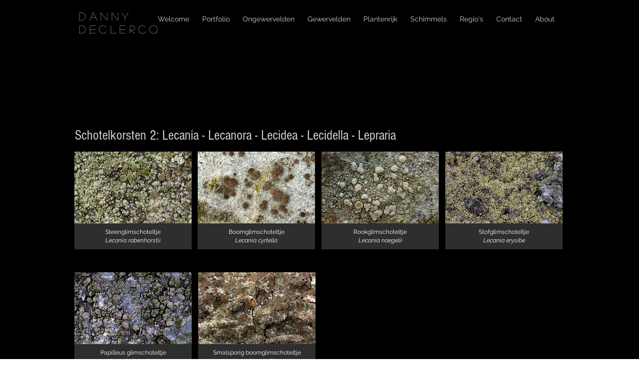

--- FILE ---
content_type: text/html; charset=UTF-8
request_url: https://www.dannydeclercq.com/schotelkorstachtigen
body_size: 136516
content:
<!DOCTYPE html>
<html lang="nl">
<head>
  
  <!-- SEO Tags -->
  <title>Schotelkorsten 2 | natuurfotografie</title>
  <link rel="canonical" href="https://www.dannydeclercq.com/schotelkorstachtigen"/>
  <meta property="og:title" content="Schotelkorsten 2 | natuurfotografie"/>
  <meta property="og:url" content="https://www.dannydeclercq.com/schotelkorstachtigen"/>
  <meta property="og:site_name" content="natuurfotografie"/>
  <meta property="og:type" content="website"/>
  <meta name="google-site-verification" content="MRtLc34IDmKQPeM85-MGR7r7KnYd-ATEymgl9roX3QE"/>
  <meta name="keywords" content="Natuurfoto's, dieren, korstmossen, mossen, nature, naturephotography, natuur, natuurfotografie, paddenstoelen, planten, vlinders"/>
  <meta name="twitter:card" content="summary_large_image"/>
  <meta name="twitter:title" content="Schotelkorsten 2 | natuurfotografie"/>

  
  <meta charset='utf-8'>
  <meta name="viewport" content="width=device-width, initial-scale=1" id="wixDesktopViewport" />
  <meta http-equiv="X-UA-Compatible" content="IE=edge">
  <meta name="generator" content="Wix.com Website Builder"/>

  <link rel="icon" sizes="192x192" href="https://static.wixstatic.com/media/a589a0_ae575e4446034aa1ac603fa126fd425d%7Emv2.png/v1/fill/w_192%2Ch_192%2Clg_1%2Cusm_0.66_1.00_0.01/a589a0_ae575e4446034aa1ac603fa126fd425d%7Emv2.png" type="image/png"/>
  <link rel="shortcut icon" href="https://static.wixstatic.com/media/a589a0_ae575e4446034aa1ac603fa126fd425d%7Emv2.png/v1/fill/w_192%2Ch_192%2Clg_1%2Cusm_0.66_1.00_0.01/a589a0_ae575e4446034aa1ac603fa126fd425d%7Emv2.png" type="image/png"/>
  <link rel="apple-touch-icon" href="https://static.wixstatic.com/media/a589a0_ae575e4446034aa1ac603fa126fd425d%7Emv2.png/v1/fill/w_180%2Ch_180%2Clg_1%2Cusm_0.66_1.00_0.01/a589a0_ae575e4446034aa1ac603fa126fd425d%7Emv2.png" type="image/png"/>

  <!-- Safari Pinned Tab Icon -->
  <!-- <link rel="mask-icon" href="https://static.wixstatic.com/media/a589a0_ae575e4446034aa1ac603fa126fd425d%7Emv2.png/v1/fill/w_192%2Ch_192%2Clg_1%2Cusm_0.66_1.00_0.01/a589a0_ae575e4446034aa1ac603fa126fd425d%7Emv2.png"> -->

  <!-- Original trials -->
  


  <!-- Segmenter Polyfill -->
  <script>
    if (!window.Intl || !window.Intl.Segmenter) {
      (function() {
        var script = document.createElement('script');
        script.src = 'https://static.parastorage.com/unpkg/@formatjs/intl-segmenter@11.7.10/polyfill.iife.js';
        document.head.appendChild(script);
      })();
    }
  </script>

  <!-- Legacy Polyfills -->
  <script nomodule="" src="https://static.parastorage.com/unpkg/core-js-bundle@3.2.1/minified.js"></script>
  <script nomodule="" src="https://static.parastorage.com/unpkg/focus-within-polyfill@5.0.9/dist/focus-within-polyfill.js"></script>

  <!-- Performance API Polyfills -->
  <script>
  (function () {
    var noop = function noop() {};
    if ("performance" in window === false) {
      window.performance = {};
    }
    window.performance.mark = performance.mark || noop;
    window.performance.measure = performance.measure || noop;
    if ("now" in window.performance === false) {
      var nowOffset = Date.now();
      if (performance.timing && performance.timing.navigationStart) {
        nowOffset = performance.timing.navigationStart;
      }
      window.performance.now = function now() {
        return Date.now() - nowOffset;
      };
    }
  })();
  </script>

  <!-- Globals Definitions -->
  <script>
    (function () {
      var now = Date.now()
      window.initialTimestamps = {
        initialTimestamp: now,
        initialRequestTimestamp: Math.round(performance.timeOrigin ? performance.timeOrigin : now - performance.now())
      }

      window.thunderboltTag = "libs-releases-GA-local"
      window.thunderboltVersion = "1.16780.0"
    })();
  </script>

  <!-- Essential Viewer Model -->
  <script type="application/json" id="wix-essential-viewer-model">{"fleetConfig":{"fleetName":"thunderbolt-seo-renderer","type":"GA","code":0},"mode":{"qa":false,"enableTestApi":false,"debug":false,"ssrIndicator":false,"ssrOnly":false,"siteAssetsFallback":"enable","versionIndicator":false},"componentsLibrariesTopology":[{"artifactId":"editor-elements","namespace":"wixui","url":"https:\/\/static.parastorage.com\/services\/editor-elements\/1.14853.0"},{"artifactId":"editor-elements","namespace":"dsgnsys","url":"https:\/\/static.parastorage.com\/services\/editor-elements\/1.14853.0"}],"siteFeaturesConfigs":{"sessionManager":{"isRunningInDifferentSiteContext":false}},"language":{"userLanguage":"nl"},"siteAssets":{"clientTopology":{"mediaRootUrl":"https:\/\/static.wixstatic.com","staticMediaUrl":"https:\/\/static.wixstatic.com\/media","moduleRepoUrl":"https:\/\/static.parastorage.com\/unpkg","fileRepoUrl":"https:\/\/static.parastorage.com\/services","viewerAppsUrl":"https:\/\/viewer-apps.parastorage.com","viewerAssetsUrl":"https:\/\/viewer-assets.parastorage.com","siteAssetsUrl":"https:\/\/siteassets.parastorage.com","pageJsonServerUrls":["https:\/\/pages.parastorage.com","https:\/\/staticorigin.wixstatic.com","https:\/\/www.dannydeclercq.com","https:\/\/fallback.wix.com\/wix-html-editor-pages-webapp\/page"],"pathOfTBModulesInFileRepoForFallback":"wix-thunderbolt\/dist\/"}},"siteFeatures":["accessibility","appMonitoring","assetsLoader","businessLogger","captcha","clickHandlerRegistrar","commonConfig","componentsLoader","componentsRegistry","consentPolicy","cyclicTabbing","domSelectors","environmentWixCodeSdk","environment","locationWixCodeSdk","mpaNavigation","navigationManager","navigationPhases","ooi","pages","panorama","renderer","reporter","router","scrollRestoration","seoWixCodeSdk","seo","sessionManager","siteMembersWixCodeSdk","siteMembers","siteScrollBlocker","siteWixCodeSdk","speculationRules","ssrCache","stores","structureApi","thunderboltInitializer","tpaCommons","translations","usedPlatformApis","warmupData","windowMessageRegistrar","windowWixCodeSdk","wixCustomElementComponent","wixEmbedsApi","componentsReact","platform"],"site":{"externalBaseUrl":"https:\/\/www.dannydeclercq.com","isSEO":true},"media":{"staticMediaUrl":"https:\/\/static.wixstatic.com\/media","mediaRootUrl":"https:\/\/static.wixstatic.com\/","staticVideoUrl":"https:\/\/video.wixstatic.com\/"},"requestUrl":"https:\/\/www.dannydeclercq.com\/schotelkorstachtigen","rollout":{"siteAssetsVersionsRollout":false,"isDACRollout":0,"isTBRollout":false},"commonConfig":{"brand":"wix","host":"VIEWER","bsi":"","consentPolicy":{},"consentPolicyHeader":{},"siteRevision":"6120","renderingFlow":"NONE","language":"nl","locale":"nl-be"},"interactionSampleRatio":0.01,"dynamicModelUrl":"https:\/\/www.dannydeclercq.com\/_api\/v2\/dynamicmodel","accessTokensUrl":"https:\/\/www.dannydeclercq.com\/_api\/v1\/access-tokens","isExcludedFromSecurityExperiments":false,"experiments":{"specs.thunderbolt.hardenFetchAndXHR":true,"specs.thunderbolt.securityExperiments":true}}</script>
  <script>window.viewerModel = JSON.parse(document.getElementById('wix-essential-viewer-model').textContent)</script>

  <script>
    window.commonConfig = viewerModel.commonConfig
  </script>

  
  <!-- BEGIN handleAccessTokens bundle -->

  <script data-url="https://static.parastorage.com/services/wix-thunderbolt/dist/handleAccessTokens.inline.4f2f9a53.bundle.min.js">(()=>{"use strict";function e(e){let{context:o,property:r,value:n,enumerable:i=!0}=e,c=e.get,l=e.set;if(!r||void 0===n&&!c&&!l)return new Error("property and value are required");let a=o||globalThis,s=a?.[r],u={};if(void 0!==n)u.value=n;else{if(c){let e=t(c);e&&(u.get=e)}if(l){let e=t(l);e&&(u.set=e)}}let p={...u,enumerable:i||!1,configurable:!1};void 0!==n&&(p.writable=!1);try{Object.defineProperty(a,r,p)}catch(e){return e instanceof TypeError?s:e}return s}function t(e,t){return"function"==typeof e?e:!0===e?.async&&"function"==typeof e.func?t?async function(t){return e.func(t)}:async function(){return e.func()}:"function"==typeof e?.func?e.func:void 0}try{e({property:"strictDefine",value:e})}catch{}try{e({property:"defineStrictObject",value:r})}catch{}try{e({property:"defineStrictMethod",value:n})}catch{}var o=["toString","toLocaleString","valueOf","constructor","prototype"];function r(t){let{context:n,property:c,propertiesToExclude:l=[],skipPrototype:a=!1,hardenPrototypePropertiesToExclude:s=[]}=t;if(!c)return new Error("property is required");let u=(n||globalThis)[c],p={},f=i(n,c);u&&("object"==typeof u||"function"==typeof u)&&Reflect.ownKeys(u).forEach(t=>{if(!l.includes(t)&&!o.includes(t)){let o=i(u,t);if(o&&(o.writable||o.configurable)){let{value:r,get:n,set:i,enumerable:c=!1}=o,l={};void 0!==r?l.value=r:n?l.get=n:i&&(l.set=i);try{let o=e({context:u,property:t,...l,enumerable:c});p[t]=o}catch(e){if(!(e instanceof TypeError))throw e;try{p[t]=o.value||o.get||o.set}catch{}}}}});let d={originalObject:u,originalProperties:p};if(!a&&void 0!==u?.prototype){let e=r({context:u,property:"prototype",propertiesToExclude:s,skipPrototype:!0});e instanceof Error||(d.originalPrototype=e?.originalObject,d.originalPrototypeProperties=e?.originalProperties)}return e({context:n,property:c,value:u,enumerable:f?.enumerable}),d}function n(t,o){let r=(o||globalThis)[t],n=i(o||globalThis,t);return r&&n&&(n.writable||n.configurable)?(Object.freeze(r),e({context:globalThis,property:t,value:r})):r}function i(e,t){if(e&&t)try{return Reflect.getOwnPropertyDescriptor(e,t)}catch{return}}function c(e){if("string"!=typeof e)return e;try{return decodeURIComponent(e).toLowerCase().trim()}catch{return e.toLowerCase().trim()}}function l(e,t){let o="";if("string"==typeof e)o=e.split("=")[0]?.trim()||"";else{if(!e||"string"!=typeof e.name)return!1;o=e.name}return t.has(c(o)||"")}function a(e,t){let o;return o="string"==typeof e?e.split(";").map(e=>e.trim()).filter(e=>e.length>0):e||[],o.filter(e=>!l(e,t))}var s=null;function u(){return null===s&&(s=typeof Document>"u"?void 0:Object.getOwnPropertyDescriptor(Document.prototype,"cookie")),s}function p(t,o){if(!globalThis?.cookieStore)return;let r=globalThis.cookieStore.get.bind(globalThis.cookieStore),n=globalThis.cookieStore.getAll.bind(globalThis.cookieStore),i=globalThis.cookieStore.set.bind(globalThis.cookieStore),c=globalThis.cookieStore.delete.bind(globalThis.cookieStore);return e({context:globalThis.CookieStore.prototype,property:"get",value:async function(e){return l(("string"==typeof e?e:e.name)||"",t)?null:r.call(this,e)},enumerable:!0}),e({context:globalThis.CookieStore.prototype,property:"getAll",value:async function(){return a(await n.apply(this,Array.from(arguments)),t)},enumerable:!0}),e({context:globalThis.CookieStore.prototype,property:"set",value:async function(){let e=Array.from(arguments);if(!l(1===e.length?e[0].name:e[0],t))return i.apply(this,e);o&&console.warn(o)},enumerable:!0}),e({context:globalThis.CookieStore.prototype,property:"delete",value:async function(){let e=Array.from(arguments);if(!l(1===e.length?e[0].name:e[0],t))return c.apply(this,e)},enumerable:!0}),e({context:globalThis.cookieStore,property:"prototype",value:globalThis.CookieStore.prototype,enumerable:!1}),e({context:globalThis,property:"cookieStore",value:globalThis.cookieStore,enumerable:!0}),{get:r,getAll:n,set:i,delete:c}}var f=["TextEncoder","TextDecoder","XMLHttpRequestEventTarget","EventTarget","URL","JSON","Reflect","Object","Array","Map","Set","WeakMap","WeakSet","Promise","Symbol","Error"],d=["addEventListener","removeEventListener","dispatchEvent","encodeURI","encodeURIComponent","decodeURI","decodeURIComponent"];const y=(e,t)=>{try{const o=t?t.get.call(document):document.cookie;return o.split(";").map(e=>e.trim()).filter(t=>t?.startsWith(e))[0]?.split("=")[1]}catch(e){return""}},g=(e="",t="",o="/")=>`${e}=; ${t?`domain=${t};`:""} max-age=0; path=${o}; expires=Thu, 01 Jan 1970 00:00:01 GMT`;function m(){(function(){if("undefined"!=typeof window){const e=performance.getEntriesByType("navigation")[0];return"back_forward"===(e?.type||"")}return!1})()&&function(){const{counter:e}=function(){const e=b("getItem");if(e){const[t,o]=e.split("-"),r=o?parseInt(o,10):0;if(r>=3){const e=t?Number(t):0;if(Date.now()-e>6e4)return{counter:0}}return{counter:r}}return{counter:0}}();e<3?(!function(e=1){b("setItem",`${Date.now()}-${e}`)}(e+1),window.location.reload()):console.error("ATS: Max reload attempts reached")}()}function b(e,t){try{return sessionStorage[e]("reload",t||"")}catch(e){console.error("ATS: Error calling sessionStorage:",e)}}const h="client-session-bind",v="sec-fetch-unsupported",{experiments:w}=window.viewerModel,T=[h,"client-binding",v,"svSession","smSession","server-session-bind","wixSession2","wixSession3"].map(e=>e.toLowerCase()),{cookie:S}=function(t,o){let r=new Set(t);return e({context:document,property:"cookie",set:{func:e=>function(e,t,o,r){let n=u(),i=c(t.split(";")[0]||"")||"";[...o].every(e=>!i.startsWith(e.toLowerCase()))&&n?.set?n.set.call(e,t):r&&console.warn(r)}(document,e,r,o)},get:{func:()=>function(e,t){let o=u();if(!o?.get)throw new Error("Cookie descriptor or getter not available");return a(o.get.call(e),t).join("; ")}(document,r)},enumerable:!0}),{cookieStore:p(r,o),cookie:u()}}(T),k="tbReady",x="security_overrideGlobals",{experiments:E,siteFeaturesConfigs:C,accessTokensUrl:P}=window.viewerModel,R=P,M={},O=(()=>{const e=y(h,S);if(w["specs.thunderbolt.browserCacheReload"]){y(v,S)||e?b("removeItem"):m()}return(()=>{const e=g(h),t=g(h,location.hostname);S.set.call(document,e),S.set.call(document,t)})(),e})();O&&(M["client-binding"]=O);const D=fetch;addEventListener(k,function e(t){const{logger:o}=t.detail;try{window.tb.init({fetch:D,fetchHeaders:M})}catch(e){const t=new Error("TB003");o.meter(`${x}_${t.message}`,{paramsOverrides:{errorType:x,eventString:t.message}}),window?.viewerModel?.mode.debug&&console.error(e)}finally{removeEventListener(k,e)}}),E["specs.thunderbolt.hardenFetchAndXHR"]||(window.fetchDynamicModel=()=>C.sessionManager.isRunningInDifferentSiteContext?Promise.resolve({}):fetch(R,{credentials:"same-origin",headers:M}).then(function(e){if(!e.ok)throw new Error(`[${e.status}]${e.statusText}`);return e.json()}),window.dynamicModelPromise=window.fetchDynamicModel())})();
//# sourceMappingURL=https://static.parastorage.com/services/wix-thunderbolt/dist/handleAccessTokens.inline.4f2f9a53.bundle.min.js.map</script>

<!-- END handleAccessTokens bundle -->

<!-- BEGIN overrideGlobals bundle -->

<script data-url="https://static.parastorage.com/services/wix-thunderbolt/dist/overrideGlobals.inline.ec13bfcf.bundle.min.js">(()=>{"use strict";function e(e){let{context:r,property:o,value:n,enumerable:i=!0}=e,c=e.get,a=e.set;if(!o||void 0===n&&!c&&!a)return new Error("property and value are required");let l=r||globalThis,u=l?.[o],s={};if(void 0!==n)s.value=n;else{if(c){let e=t(c);e&&(s.get=e)}if(a){let e=t(a);e&&(s.set=e)}}let p={...s,enumerable:i||!1,configurable:!1};void 0!==n&&(p.writable=!1);try{Object.defineProperty(l,o,p)}catch(e){return e instanceof TypeError?u:e}return u}function t(e,t){return"function"==typeof e?e:!0===e?.async&&"function"==typeof e.func?t?async function(t){return e.func(t)}:async function(){return e.func()}:"function"==typeof e?.func?e.func:void 0}try{e({property:"strictDefine",value:e})}catch{}try{e({property:"defineStrictObject",value:o})}catch{}try{e({property:"defineStrictMethod",value:n})}catch{}var r=["toString","toLocaleString","valueOf","constructor","prototype"];function o(t){let{context:n,property:c,propertiesToExclude:a=[],skipPrototype:l=!1,hardenPrototypePropertiesToExclude:u=[]}=t;if(!c)return new Error("property is required");let s=(n||globalThis)[c],p={},f=i(n,c);s&&("object"==typeof s||"function"==typeof s)&&Reflect.ownKeys(s).forEach(t=>{if(!a.includes(t)&&!r.includes(t)){let r=i(s,t);if(r&&(r.writable||r.configurable)){let{value:o,get:n,set:i,enumerable:c=!1}=r,a={};void 0!==o?a.value=o:n?a.get=n:i&&(a.set=i);try{let r=e({context:s,property:t,...a,enumerable:c});p[t]=r}catch(e){if(!(e instanceof TypeError))throw e;try{p[t]=r.value||r.get||r.set}catch{}}}}});let d={originalObject:s,originalProperties:p};if(!l&&void 0!==s?.prototype){let e=o({context:s,property:"prototype",propertiesToExclude:u,skipPrototype:!0});e instanceof Error||(d.originalPrototype=e?.originalObject,d.originalPrototypeProperties=e?.originalProperties)}return e({context:n,property:c,value:s,enumerable:f?.enumerable}),d}function n(t,r){let o=(r||globalThis)[t],n=i(r||globalThis,t);return o&&n&&(n.writable||n.configurable)?(Object.freeze(o),e({context:globalThis,property:t,value:o})):o}function i(e,t){if(e&&t)try{return Reflect.getOwnPropertyDescriptor(e,t)}catch{return}}function c(e){if("string"!=typeof e)return e;try{return decodeURIComponent(e).toLowerCase().trim()}catch{return e.toLowerCase().trim()}}function a(e,t){return e instanceof Headers?e.forEach((r,o)=>{l(o,t)||e.delete(o)}):Object.keys(e).forEach(r=>{l(r,t)||delete e[r]}),e}function l(e,t){return!t.has(c(e)||"")}function u(e,t){let r=!0,o=function(e){let t,r;if(globalThis.Request&&e instanceof Request)t=e.url;else{if("function"!=typeof e?.toString)throw new Error("Unsupported type for url");t=e.toString()}try{return new URL(t).pathname}catch{return r=t.replace(/#.+/gi,"").split("?").shift(),r.startsWith("/")?r:`/${r}`}}(e),n=c(o);return n&&t.some(e=>n.includes(e))&&(r=!1),r}function s(t,r,o){let n=fetch,i=XMLHttpRequest,c=new Set(r);function s(){let e=new i,r=e.open,n=e.setRequestHeader;return e.open=function(){let n=Array.from(arguments),i=n[1];if(n.length<2||u(i,t))return r.apply(e,n);throw new Error(o||`Request not allowed for path ${i}`)},e.setRequestHeader=function(t,r){l(decodeURIComponent(t),c)&&n.call(e,t,r)},e}return e({property:"fetch",value:function(){let e=function(e,t){return globalThis.Request&&e[0]instanceof Request&&e[0]?.headers?a(e[0].headers,t):e[1]?.headers&&a(e[1].headers,t),e}(arguments,c);return u(arguments[0],t)?n.apply(globalThis,Array.from(e)):new Promise((e,t)=>{t(new Error(o||`Request not allowed for path ${arguments[0]}`))})},enumerable:!0}),e({property:"XMLHttpRequest",value:s,enumerable:!0}),Object.keys(i).forEach(e=>{s[e]=i[e]}),{fetch:n,XMLHttpRequest:i}}var p=["TextEncoder","TextDecoder","XMLHttpRequestEventTarget","EventTarget","URL","JSON","Reflect","Object","Array","Map","Set","WeakMap","WeakSet","Promise","Symbol","Error"],f=["addEventListener","removeEventListener","dispatchEvent","encodeURI","encodeURIComponent","decodeURI","decodeURIComponent"];const d=function(){let t=globalThis.open,r=document.open;function o(e,r,o){let n="string"!=typeof e,i=t.call(window,e,r,o);return n||e&&function(e){return e.startsWith("//")&&/(?:[a-z0-9](?:[a-z0-9-]{0,61}[a-z0-9])?\.)+[a-z0-9][a-z0-9-]{0,61}[a-z0-9]/g.test(`${location.protocol}:${e}`)&&(e=`${location.protocol}${e}`),!e.startsWith("http")||new URL(e).hostname===location.hostname}(e)?{}:i}return e({property:"open",value:o,context:globalThis,enumerable:!0}),e({property:"open",value:function(e,t,n){return e?o(e,t,n):r.call(document,e||"",t||"",n||"")},context:document,enumerable:!0}),{open:t,documentOpen:r}},y=function(){let t=document.createElement,r=Element.prototype.setAttribute,o=Element.prototype.setAttributeNS;return e({property:"createElement",context:document,value:function(n,i){let a=t.call(document,n,i);if("iframe"===c(n)){e({property:"srcdoc",context:a,get:()=>"",set:()=>{console.warn("`srcdoc` is not allowed in iframe elements.")}});let t=function(e,t){"srcdoc"!==e.toLowerCase()?r.call(a,e,t):console.warn("`srcdoc` attribute is not allowed to be set.")},n=function(e,t,r){"srcdoc"!==t.toLowerCase()?o.call(a,e,t,r):console.warn("`srcdoc` attribute is not allowed to be set.")};a.setAttribute=t,a.setAttributeNS=n}return a},enumerable:!0}),{createElement:t,setAttribute:r,setAttributeNS:o}},m=["client-binding"],b=["/_api/v1/access-tokens","/_api/v2/dynamicmodel","/_api/one-app-session-web/v3/businesses"],h=function(){let t=setTimeout,r=setInterval;return o("setTimeout",0,globalThis),o("setInterval",0,globalThis),{setTimeout:t,setInterval:r};function o(t,r,o){let n=o||globalThis,i=n[t];if(!i||"function"!=typeof i)throw new Error(`Function ${t} not found or is not a function`);e({property:t,value:function(){let e=Array.from(arguments);if("string"!=typeof e[r])return i.apply(n,e);console.warn(`Calling ${t} with a String Argument at index ${r} is not allowed`)},context:o,enumerable:!0})}},v=function(){if(navigator&&"serviceWorker"in navigator){let t=navigator.serviceWorker.register;return e({context:navigator.serviceWorker,property:"register",value:function(){console.log("Service worker registration is not allowed")},enumerable:!0}),{register:t}}return{}};performance.mark("overrideGlobals started");const{isExcludedFromSecurityExperiments:g,experiments:w}=window.viewerModel,E=!g&&w["specs.thunderbolt.securityExperiments"];try{d(),E&&y(),w["specs.thunderbolt.hardenFetchAndXHR"]&&E&&s(b,m),v(),(e=>{let t=[],r=[];r=r.concat(["TextEncoder","TextDecoder"]),e&&(r=r.concat(["XMLHttpRequestEventTarget","EventTarget"])),r=r.concat(["URL","JSON"]),e&&(t=t.concat(["addEventListener","removeEventListener"])),t=t.concat(["encodeURI","encodeURIComponent","decodeURI","decodeURIComponent"]),r=r.concat(["String","Number"]),e&&r.push("Object"),r=r.concat(["Reflect"]),t.forEach(e=>{n(e),["addEventListener","removeEventListener"].includes(e)&&n(e,document)}),r.forEach(e=>{o({property:e})})})(E),E&&h()}catch(e){window?.viewerModel?.mode.debug&&console.error(e);const t=new Error("TB006");window.fedops?.reportError(t,"security_overrideGlobals"),window.Sentry?window.Sentry.captureException(t):globalThis.defineStrictProperty("sentryBuffer",[t],window,!1)}performance.mark("overrideGlobals ended")})();
//# sourceMappingURL=https://static.parastorage.com/services/wix-thunderbolt/dist/overrideGlobals.inline.ec13bfcf.bundle.min.js.map</script>

<!-- END overrideGlobals bundle -->


  
  <script>
    window.commonConfig = viewerModel.commonConfig

	
  </script>

  <!-- Initial CSS -->
  <style data-url="https://static.parastorage.com/services/wix-thunderbolt/dist/main.347af09f.min.css">@keyframes slide-horizontal-new{0%{transform:translateX(100%)}}@keyframes slide-horizontal-old{80%{opacity:1}to{opacity:0;transform:translateX(-100%)}}@keyframes slide-vertical-new{0%{transform:translateY(-100%)}}@keyframes slide-vertical-old{80%{opacity:1}to{opacity:0;transform:translateY(100%)}}@keyframes out-in-new{0%{opacity:0}}@keyframes out-in-old{to{opacity:0}}:root:active-view-transition{view-transition-name:none}::view-transition{pointer-events:none}:root:active-view-transition::view-transition-new(page-group),:root:active-view-transition::view-transition-old(page-group){animation-duration:.6s;cursor:wait;pointer-events:all}:root:active-view-transition-type(SlideHorizontal)::view-transition-old(page-group){animation:slide-horizontal-old .6s cubic-bezier(.83,0,.17,1) forwards;mix-blend-mode:normal}:root:active-view-transition-type(SlideHorizontal)::view-transition-new(page-group){animation:slide-horizontal-new .6s cubic-bezier(.83,0,.17,1) backwards;mix-blend-mode:normal}:root:active-view-transition-type(SlideVertical)::view-transition-old(page-group){animation:slide-vertical-old .6s cubic-bezier(.83,0,.17,1) forwards;mix-blend-mode:normal}:root:active-view-transition-type(SlideVertical)::view-transition-new(page-group){animation:slide-vertical-new .6s cubic-bezier(.83,0,.17,1) backwards;mix-blend-mode:normal}:root:active-view-transition-type(OutIn)::view-transition-old(page-group){animation:out-in-old .35s cubic-bezier(.22,1,.36,1) forwards}:root:active-view-transition-type(OutIn)::view-transition-new(page-group){animation:out-in-new .35s cubic-bezier(.64,0,.78,0) .35s backwards}@media(prefers-reduced-motion:reduce){::view-transition-group(*),::view-transition-new(*),::view-transition-old(*){animation:none!important}}body,html{background:transparent;border:0;margin:0;outline:0;padding:0;vertical-align:baseline}body{--scrollbar-width:0px;font-family:Arial,Helvetica,sans-serif;font-size:10px}body,html{height:100%}body{overflow-x:auto;overflow-y:scroll}body:not(.responsive) #site-root{min-width:var(--site-width);width:100%}body:not([data-js-loaded]) [data-hide-prejs]{visibility:hidden}interact-element{display:contents}#SITE_CONTAINER{position:relative}:root{--one-unit:1vw;--section-max-width:9999px;--spx-stopper-max:9999px;--spx-stopper-min:0px;--browser-zoom:1}@supports(-webkit-appearance:none) and (stroke-color:transparent){:root{--safari-sticky-fix:opacity;--experimental-safari-sticky-fix:translateZ(0)}}@supports(container-type:inline-size){:root{--one-unit:1cqw}}[id^=oldHoverBox-]{mix-blend-mode:plus-lighter;transition:opacity .5s ease,visibility .5s ease}[data-mesh-id$=inlineContent-gridContainer]:has(>[id^=oldHoverBox-]){isolation:isolate}</style>
<style data-url="https://static.parastorage.com/services/wix-thunderbolt/dist/main.renderer.9cb0985f.min.css">a,abbr,acronym,address,applet,b,big,blockquote,button,caption,center,cite,code,dd,del,dfn,div,dl,dt,em,fieldset,font,footer,form,h1,h2,h3,h4,h5,h6,header,i,iframe,img,ins,kbd,label,legend,li,nav,object,ol,p,pre,q,s,samp,section,small,span,strike,strong,sub,sup,table,tbody,td,tfoot,th,thead,title,tr,tt,u,ul,var{background:transparent;border:0;margin:0;outline:0;padding:0;vertical-align:baseline}input,select,textarea{box-sizing:border-box;font-family:Helvetica,Arial,sans-serif}ol,ul{list-style:none}blockquote,q{quotes:none}ins{text-decoration:none}del{text-decoration:line-through}table{border-collapse:collapse;border-spacing:0}a{cursor:pointer;text-decoration:none}.testStyles{overflow-y:hidden}.reset-button{-webkit-appearance:none;background:none;border:0;color:inherit;font:inherit;line-height:normal;outline:0;overflow:visible;padding:0;-webkit-user-select:none;-moz-user-select:none;-ms-user-select:none}:focus{outline:none}body.device-mobile-optimized:not(.disable-site-overflow){overflow-x:hidden;overflow-y:scroll}body.device-mobile-optimized:not(.responsive) #SITE_CONTAINER{margin-left:auto;margin-right:auto;overflow-x:visible;position:relative;width:320px}body.device-mobile-optimized:not(.responsive):not(.blockSiteScrolling) #SITE_CONTAINER{margin-top:0}body.device-mobile-optimized>*{max-width:100%!important}body.device-mobile-optimized #site-root{overflow-x:hidden;overflow-y:hidden}@supports(overflow:clip){body.device-mobile-optimized #site-root{overflow-x:clip;overflow-y:clip}}body.device-mobile-non-optimized #SITE_CONTAINER #site-root{overflow-x:clip;overflow-y:clip}body.device-mobile-non-optimized.fullScreenMode{background-color:#5f6360}body.device-mobile-non-optimized.fullScreenMode #MOBILE_ACTIONS_MENU,body.device-mobile-non-optimized.fullScreenMode #SITE_BACKGROUND,body.device-mobile-non-optimized.fullScreenMode #site-root,body.fullScreenMode #WIX_ADS{visibility:hidden}body.fullScreenMode{overflow-x:hidden!important;overflow-y:hidden!important}body.fullScreenMode.device-mobile-optimized #TINY_MENU{opacity:0;pointer-events:none}body.fullScreenMode-scrollable.device-mobile-optimized{overflow-x:hidden!important;overflow-y:auto!important}body.fullScreenMode-scrollable.device-mobile-optimized #masterPage,body.fullScreenMode-scrollable.device-mobile-optimized #site-root{overflow-x:hidden!important;overflow-y:hidden!important}body.fullScreenMode-scrollable.device-mobile-optimized #SITE_BACKGROUND,body.fullScreenMode-scrollable.device-mobile-optimized #masterPage{height:auto!important}body.fullScreenMode-scrollable.device-mobile-optimized #masterPage.mesh-layout{height:0!important}body.blockSiteScrolling,body.siteScrollingBlocked{position:fixed;width:100%}body.blockSiteScrolling #SITE_CONTAINER{margin-top:calc(var(--blocked-site-scroll-margin-top)*-1)}#site-root{margin:0 auto;min-height:100%;position:relative;top:var(--wix-ads-height)}#site-root img:not([src]){visibility:hidden}#site-root svg img:not([src]){visibility:visible}.auto-generated-link{color:inherit}#SCROLL_TO_BOTTOM,#SCROLL_TO_TOP{height:0}.has-click-trigger{cursor:pointer}.fullScreenOverlay{bottom:0;display:flex;justify-content:center;left:0;overflow-y:hidden;position:fixed;right:0;top:-60px;z-index:1005}.fullScreenOverlay>.fullScreenOverlayContent{bottom:0;left:0;margin:0 auto;overflow:hidden;position:absolute;right:0;top:60px;transform:translateZ(0)}[data-mesh-id$=centeredContent],[data-mesh-id$=form],[data-mesh-id$=inlineContent]{pointer-events:none;position:relative}[data-mesh-id$=-gridWrapper],[data-mesh-id$=-rotated-wrapper]{pointer-events:none}[data-mesh-id$=-gridContainer]>*,[data-mesh-id$=-rotated-wrapper]>*,[data-mesh-id$=inlineContent]>:not([data-mesh-id$=-gridContainer]){pointer-events:auto}.device-mobile-optimized #masterPage.mesh-layout #SOSP_CONTAINER_CUSTOM_ID{grid-area:2/1/3/2;-ms-grid-row:2;position:relative}#masterPage.mesh-layout{-ms-grid-rows:max-content max-content min-content max-content;-ms-grid-columns:100%;align-items:start;display:-ms-grid;display:grid;grid-template-columns:100%;grid-template-rows:max-content max-content min-content max-content;justify-content:stretch}#masterPage.mesh-layout #PAGES_CONTAINER,#masterPage.mesh-layout #SITE_FOOTER-placeholder,#masterPage.mesh-layout #SITE_FOOTER_WRAPPER,#masterPage.mesh-layout #SITE_HEADER-placeholder,#masterPage.mesh-layout #SITE_HEADER_WRAPPER,#masterPage.mesh-layout #SOSP_CONTAINER_CUSTOM_ID[data-state~=mobileView],#masterPage.mesh-layout #soapAfterPagesContainer,#masterPage.mesh-layout #soapBeforePagesContainer{-ms-grid-row-align:start;-ms-grid-column-align:start;-ms-grid-column:1}#masterPage.mesh-layout #SITE_HEADER-placeholder,#masterPage.mesh-layout #SITE_HEADER_WRAPPER{grid-area:1/1/2/2;-ms-grid-row:1}#masterPage.mesh-layout #PAGES_CONTAINER,#masterPage.mesh-layout #soapAfterPagesContainer,#masterPage.mesh-layout #soapBeforePagesContainer{grid-area:3/1/4/2;-ms-grid-row:3}#masterPage.mesh-layout #soapAfterPagesContainer,#masterPage.mesh-layout #soapBeforePagesContainer{width:100%}#masterPage.mesh-layout #PAGES_CONTAINER{align-self:stretch}#masterPage.mesh-layout main#PAGES_CONTAINER{display:block}#masterPage.mesh-layout #SITE_FOOTER-placeholder,#masterPage.mesh-layout #SITE_FOOTER_WRAPPER{grid-area:4/1/5/2;-ms-grid-row:4}#masterPage.mesh-layout #SITE_PAGES,#masterPage.mesh-layout [data-mesh-id=PAGES_CONTAINERcenteredContent],#masterPage.mesh-layout [data-mesh-id=PAGES_CONTAINERinlineContent]{height:100%}#masterPage.mesh-layout.desktop>*{width:100%}#masterPage.mesh-layout #PAGES_CONTAINER,#masterPage.mesh-layout #SITE_FOOTER,#masterPage.mesh-layout #SITE_FOOTER_WRAPPER,#masterPage.mesh-layout #SITE_HEADER,#masterPage.mesh-layout #SITE_HEADER_WRAPPER,#masterPage.mesh-layout #SITE_PAGES,#masterPage.mesh-layout #masterPageinlineContent{position:relative}#masterPage.mesh-layout #SITE_HEADER{grid-area:1/1/2/2}#masterPage.mesh-layout #SITE_FOOTER{grid-area:4/1/5/2}#masterPage.mesh-layout.overflow-x-clip #SITE_FOOTER,#masterPage.mesh-layout.overflow-x-clip #SITE_HEADER{overflow-x:clip}[data-z-counter]{z-index:0}[data-z-counter="0"]{z-index:auto}.wixSiteProperties{-webkit-font-smoothing:antialiased;-moz-osx-font-smoothing:grayscale}:root{--wst-button-color-fill-primary:rgb(var(--color_48));--wst-button-color-border-primary:rgb(var(--color_49));--wst-button-color-text-primary:rgb(var(--color_50));--wst-button-color-fill-primary-hover:rgb(var(--color_51));--wst-button-color-border-primary-hover:rgb(var(--color_52));--wst-button-color-text-primary-hover:rgb(var(--color_53));--wst-button-color-fill-primary-disabled:rgb(var(--color_54));--wst-button-color-border-primary-disabled:rgb(var(--color_55));--wst-button-color-text-primary-disabled:rgb(var(--color_56));--wst-button-color-fill-secondary:rgb(var(--color_57));--wst-button-color-border-secondary:rgb(var(--color_58));--wst-button-color-text-secondary:rgb(var(--color_59));--wst-button-color-fill-secondary-hover:rgb(var(--color_60));--wst-button-color-border-secondary-hover:rgb(var(--color_61));--wst-button-color-text-secondary-hover:rgb(var(--color_62));--wst-button-color-fill-secondary-disabled:rgb(var(--color_63));--wst-button-color-border-secondary-disabled:rgb(var(--color_64));--wst-button-color-text-secondary-disabled:rgb(var(--color_65));--wst-color-fill-base-1:rgb(var(--color_36));--wst-color-fill-base-2:rgb(var(--color_37));--wst-color-fill-base-shade-1:rgb(var(--color_38));--wst-color-fill-base-shade-2:rgb(var(--color_39));--wst-color-fill-base-shade-3:rgb(var(--color_40));--wst-color-fill-accent-1:rgb(var(--color_41));--wst-color-fill-accent-2:rgb(var(--color_42));--wst-color-fill-accent-3:rgb(var(--color_43));--wst-color-fill-accent-4:rgb(var(--color_44));--wst-color-fill-background-primary:rgb(var(--color_11));--wst-color-fill-background-secondary:rgb(var(--color_12));--wst-color-text-primary:rgb(var(--color_15));--wst-color-text-secondary:rgb(var(--color_14));--wst-color-action:rgb(var(--color_18));--wst-color-disabled:rgb(var(--color_39));--wst-color-title:rgb(var(--color_45));--wst-color-subtitle:rgb(var(--color_46));--wst-color-line:rgb(var(--color_47));--wst-font-style-h2:var(--font_2);--wst-font-style-h3:var(--font_3);--wst-font-style-h4:var(--font_4);--wst-font-style-h5:var(--font_5);--wst-font-style-h6:var(--font_6);--wst-font-style-body-large:var(--font_7);--wst-font-style-body-medium:var(--font_8);--wst-font-style-body-small:var(--font_9);--wst-font-style-body-x-small:var(--font_10);--wst-color-custom-1:rgb(var(--color_13));--wst-color-custom-2:rgb(var(--color_16));--wst-color-custom-3:rgb(var(--color_17));--wst-color-custom-4:rgb(var(--color_19));--wst-color-custom-5:rgb(var(--color_20));--wst-color-custom-6:rgb(var(--color_21));--wst-color-custom-7:rgb(var(--color_22));--wst-color-custom-8:rgb(var(--color_23));--wst-color-custom-9:rgb(var(--color_24));--wst-color-custom-10:rgb(var(--color_25));--wst-color-custom-11:rgb(var(--color_26));--wst-color-custom-12:rgb(var(--color_27));--wst-color-custom-13:rgb(var(--color_28));--wst-color-custom-14:rgb(var(--color_29));--wst-color-custom-15:rgb(var(--color_30));--wst-color-custom-16:rgb(var(--color_31));--wst-color-custom-17:rgb(var(--color_32));--wst-color-custom-18:rgb(var(--color_33));--wst-color-custom-19:rgb(var(--color_34));--wst-color-custom-20:rgb(var(--color_35))}.wix-presets-wrapper{display:contents}</style>

  <meta name="format-detection" content="telephone=no">
  <meta name="skype_toolbar" content="skype_toolbar_parser_compatible">
  
  

  

  

  <!-- head performance data start -->
  
  <!-- head performance data end -->
  

    


    
<style data-href="https://static.parastorage.com/services/editor-elements-library/dist/thunderbolt/rb_wixui.thunderbolt_bootstrap-responsive.5018a9e9.min.css">._pfxlW{clip-path:inset(50%);height:24px;position:absolute;width:24px}._pfxlW:active,._pfxlW:focus{clip-path:unset;right:0;top:50%;transform:translateY(-50%)}._pfxlW.RG3k61{transform:translateY(-50%) rotate(180deg)}.r4OX7l,.xTjc1A{box-sizing:border-box;height:100%;overflow:visible;position:relative;width:auto}.r4OX7l[data-state~=header] a,.r4OX7l[data-state~=header] div,[data-state~=header].xTjc1A a,[data-state~=header].xTjc1A div{cursor:default!important}.r4OX7l .UiHgGh,.xTjc1A .UiHgGh{display:inline-block;height:100%;width:100%}.xTjc1A{--display:inline-block;cursor:pointer;display:var(--display);font:var(--fnt,var(--font_1))}.xTjc1A .yRj2ms{padding:0 var(--pad,5px)}.xTjc1A .JS76Uv{color:rgb(var(--txt,var(--color_15,color_15)));display:inline-block;padding:0 10px;transition:var(--trans,color .4s ease 0s)}.xTjc1A[data-state~=drop]{display:block;width:100%}.xTjc1A[data-state~=drop] .JS76Uv{padding:0 .5em}.xTjc1A[data-state~=link]:hover .JS76Uv,.xTjc1A[data-state~=over] .JS76Uv{color:rgb(var(--txth,var(--color_14,color_14)));transition:var(--trans,color .4s ease 0s)}.xTjc1A[data-state~=selected] .JS76Uv{color:rgb(var(--txts,var(--color_14,color_14)));transition:var(--trans,color .4s ease 0s)}.NHM1d1{overflow-x:hidden}.NHM1d1 .R_TAzU{display:flex;flex-direction:column;height:100%;width:100%}.NHM1d1 .R_TAzU .aOF1ks{flex:1}.NHM1d1 .R_TAzU .y7qwii{height:calc(100% - (var(--menuTotalBordersY, 0px)));overflow:visible;white-space:nowrap;width:calc(100% - (var(--menuTotalBordersX, 0px)))}.NHM1d1 .R_TAzU .y7qwii .Tg1gOB,.NHM1d1 .R_TAzU .y7qwii .p90CkU{direction:var(--menu-direction);display:inline-block;text-align:var(--menu-align,var(--align))}.NHM1d1 .R_TAzU .y7qwii .mvZ3NH{display:block;width:100%}.NHM1d1 .h3jCPd{direction:var(--submenus-direction);display:block;opacity:1;text-align:var(--submenus-align,var(--align));z-index:99999}.NHM1d1 .h3jCPd .wkJ2fp{display:inherit;overflow:visible;visibility:inherit;white-space:nowrap;width:auto}.NHM1d1 .h3jCPd.DlGBN0{transition:visibility;transition-delay:.2s;visibility:visible}.NHM1d1 .h3jCPd .p90CkU{display:inline-block}.NHM1d1 .vh74Xw{display:none}.XwCBRN>nav{bottom:0;left:0;right:0;top:0}.XwCBRN .h3jCPd,.XwCBRN .y7qwii,.XwCBRN>nav{position:absolute}.XwCBRN .h3jCPd{margin-top:7px;visibility:hidden}.XwCBRN .h3jCPd[data-dropMode=dropUp]{margin-bottom:7px;margin-top:0}.XwCBRN .wkJ2fp{background-color:rgba(var(--bgDrop,var(--color_11,color_11)),var(--alpha-bgDrop,1));border-radius:var(--rd,0);box-shadow:var(--shd,0 1px 4px rgba(0,0,0,.6))}.P0dCOY .PJ4KCX{background-color:rgba(var(--bg,var(--color_11,color_11)),var(--alpha-bg,1));bottom:0;left:0;overflow:hidden;position:absolute;right:0;top:0}.xpmKd_{border-radius:var(--overflow-wrapper-border-radius)}</style>
<style data-href="https://static.parastorage.com/services/editor-elements-library/dist/thunderbolt/rb_wixui.thunderbolt_bootstrap.a1b00b19.min.css">.cwL6XW{cursor:pointer}.sNF2R0{opacity:0}.hLoBV3{transition:opacity var(--transition-duration) cubic-bezier(.37,0,.63,1)}.Rdf41z,.hLoBV3{opacity:1}.ftlZWo{transition:opacity var(--transition-duration) cubic-bezier(.37,0,.63,1)}.ATGlOr,.ftlZWo{opacity:0}.KQSXD0{transition:opacity var(--transition-duration) cubic-bezier(.64,0,.78,0)}.KQSXD0,.pagQKE{opacity:1}._6zG5H{opacity:0;transition:opacity var(--transition-duration) cubic-bezier(.22,1,.36,1)}.BB49uC{transform:translateX(100%)}.j9xE1V{transition:transform var(--transition-duration) cubic-bezier(.87,0,.13,1)}.ICs7Rs,.j9xE1V{transform:translateX(0)}.DxijZJ{transition:transform var(--transition-duration) cubic-bezier(.87,0,.13,1)}.B5kjYq,.DxijZJ{transform:translateX(-100%)}.cJijIV{transition:transform var(--transition-duration) cubic-bezier(.87,0,.13,1)}.cJijIV,.hOxaWM{transform:translateX(0)}.T9p3fN{transform:translateX(100%);transition:transform var(--transition-duration) cubic-bezier(.87,0,.13,1)}.qDxYJm{transform:translateY(100%)}.aA9V0P{transition:transform var(--transition-duration) cubic-bezier(.87,0,.13,1)}.YPXPAS,.aA9V0P{transform:translateY(0)}.Xf2zsA{transition:transform var(--transition-duration) cubic-bezier(.87,0,.13,1)}.Xf2zsA,.y7Kt7s{transform:translateY(-100%)}.EeUgMu{transition:transform var(--transition-duration) cubic-bezier(.87,0,.13,1)}.EeUgMu,.fdHrtm{transform:translateY(0)}.WIFaG4{transform:translateY(100%);transition:transform var(--transition-duration) cubic-bezier(.87,0,.13,1)}body:not(.responsive) .JsJXaX{overflow-x:clip}:root:active-view-transition .JsJXaX{view-transition-name:page-group}.AnQkDU{display:grid;grid-template-columns:1fr;grid-template-rows:1fr;height:100%}.AnQkDU>div{align-self:stretch!important;grid-area:1/1/2/2;justify-self:stretch!important}.StylableButton2545352419__root{-archetype:box;border:none;box-sizing:border-box;cursor:pointer;display:block;height:100%;min-height:10px;min-width:10px;padding:0;touch-action:manipulation;width:100%}.StylableButton2545352419__root[disabled]{pointer-events:none}.StylableButton2545352419__root:not(:hover):not([disabled]).StylableButton2545352419--hasBackgroundColor{background-color:var(--corvid-background-color)!important}.StylableButton2545352419__root:hover:not([disabled]).StylableButton2545352419--hasHoverBackgroundColor{background-color:var(--corvid-hover-background-color)!important}.StylableButton2545352419__root:not(:hover)[disabled].StylableButton2545352419--hasDisabledBackgroundColor{background-color:var(--corvid-disabled-background-color)!important}.StylableButton2545352419__root:not(:hover):not([disabled]).StylableButton2545352419--hasBorderColor{border-color:var(--corvid-border-color)!important}.StylableButton2545352419__root:hover:not([disabled]).StylableButton2545352419--hasHoverBorderColor{border-color:var(--corvid-hover-border-color)!important}.StylableButton2545352419__root:not(:hover)[disabled].StylableButton2545352419--hasDisabledBorderColor{border-color:var(--corvid-disabled-border-color)!important}.StylableButton2545352419__root.StylableButton2545352419--hasBorderRadius{border-radius:var(--corvid-border-radius)!important}.StylableButton2545352419__root.StylableButton2545352419--hasBorderWidth{border-width:var(--corvid-border-width)!important}.StylableButton2545352419__root:not(:hover):not([disabled]).StylableButton2545352419--hasColor,.StylableButton2545352419__root:not(:hover):not([disabled]).StylableButton2545352419--hasColor .StylableButton2545352419__label{color:var(--corvid-color)!important}.StylableButton2545352419__root:hover:not([disabled]).StylableButton2545352419--hasHoverColor,.StylableButton2545352419__root:hover:not([disabled]).StylableButton2545352419--hasHoverColor .StylableButton2545352419__label{color:var(--corvid-hover-color)!important}.StylableButton2545352419__root:not(:hover)[disabled].StylableButton2545352419--hasDisabledColor,.StylableButton2545352419__root:not(:hover)[disabled].StylableButton2545352419--hasDisabledColor .StylableButton2545352419__label{color:var(--corvid-disabled-color)!important}.StylableButton2545352419__link{-archetype:box;box-sizing:border-box;color:#000;text-decoration:none}.StylableButton2545352419__container{align-items:center;display:flex;flex-basis:auto;flex-direction:row;flex-grow:1;height:100%;justify-content:center;overflow:hidden;transition:all .2s ease,visibility 0s;width:100%}.StylableButton2545352419__label{-archetype:text;-controller-part-type:LayoutChildDisplayDropdown,LayoutFlexChildSpacing(first);max-width:100%;min-width:1.8em;overflow:hidden;text-align:center;text-overflow:ellipsis;transition:inherit;white-space:nowrap}.StylableButton2545352419__root.StylableButton2545352419--isMaxContent .StylableButton2545352419__label{text-overflow:unset}.StylableButton2545352419__root.StylableButton2545352419--isWrapText .StylableButton2545352419__label{min-width:10px;overflow-wrap:break-word;white-space:break-spaces;word-break:break-word}.StylableButton2545352419__icon{-archetype:icon;-controller-part-type:LayoutChildDisplayDropdown,LayoutFlexChildSpacing(last);flex-shrink:0;height:50px;min-width:1px;transition:inherit}.StylableButton2545352419__icon.StylableButton2545352419--override{display:block!important}.StylableButton2545352419__icon svg,.StylableButton2545352419__icon>span{display:flex;height:inherit;width:inherit}.StylableButton2545352419__root:not(:hover):not([disalbed]).StylableButton2545352419--hasIconColor .StylableButton2545352419__icon svg{fill:var(--corvid-icon-color)!important;stroke:var(--corvid-icon-color)!important}.StylableButton2545352419__root:hover:not([disabled]).StylableButton2545352419--hasHoverIconColor .StylableButton2545352419__icon svg{fill:var(--corvid-hover-icon-color)!important;stroke:var(--corvid-hover-icon-color)!important}.StylableButton2545352419__root:not(:hover)[disabled].StylableButton2545352419--hasDisabledIconColor .StylableButton2545352419__icon svg{fill:var(--corvid-disabled-icon-color)!important;stroke:var(--corvid-disabled-icon-color)!important}.aeyn4z{bottom:0;left:0;position:absolute;right:0;top:0}.qQrFOK{cursor:pointer}.VDJedC{-webkit-tap-highlight-color:rgba(0,0,0,0);fill:var(--corvid-fill-color,var(--fill));fill-opacity:var(--fill-opacity);stroke:var(--corvid-stroke-color,var(--stroke));stroke-opacity:var(--stroke-opacity);stroke-width:var(--stroke-width);filter:var(--drop-shadow,none);opacity:var(--opacity);transform:var(--flip)}.VDJedC,.VDJedC svg{bottom:0;left:0;position:absolute;right:0;top:0}.VDJedC svg{height:var(--svg-calculated-height,100%);margin:auto;padding:var(--svg-calculated-padding,0);width:var(--svg-calculated-width,100%)}.VDJedC svg:not([data-type=ugc]){overflow:visible}.l4CAhn *{vector-effect:non-scaling-stroke}.Z_l5lU{-webkit-text-size-adjust:100%;-moz-text-size-adjust:100%;text-size-adjust:100%}ol.font_100,ul.font_100{color:#080808;font-family:"Arial, Helvetica, sans-serif",serif;font-size:10px;font-style:normal;font-variant:normal;font-weight:400;letter-spacing:normal;line-height:normal;margin:0;text-decoration:none}ol.font_100 li,ul.font_100 li{margin-bottom:12px}ol.wix-list-text-align,ul.wix-list-text-align{list-style-position:inside}ol.wix-list-text-align h1,ol.wix-list-text-align h2,ol.wix-list-text-align h3,ol.wix-list-text-align h4,ol.wix-list-text-align h5,ol.wix-list-text-align h6,ol.wix-list-text-align p,ul.wix-list-text-align h1,ul.wix-list-text-align h2,ul.wix-list-text-align h3,ul.wix-list-text-align h4,ul.wix-list-text-align h5,ul.wix-list-text-align h6,ul.wix-list-text-align p{display:inline}.HQSswv{cursor:pointer}.yi6otz{clip:rect(0 0 0 0);border:0;height:1px;margin:-1px;overflow:hidden;padding:0;position:absolute;width:1px}.zQ9jDz [data-attr-richtext-marker=true]{display:block}.zQ9jDz [data-attr-richtext-marker=true] table{border-collapse:collapse;margin:15px 0;width:100%}.zQ9jDz [data-attr-richtext-marker=true] table td{padding:12px;position:relative}.zQ9jDz [data-attr-richtext-marker=true] table td:after{border-bottom:1px solid currentColor;border-left:1px solid currentColor;bottom:0;content:"";left:0;opacity:.2;position:absolute;right:0;top:0}.zQ9jDz [data-attr-richtext-marker=true] table tr td:last-child:after{border-right:1px solid currentColor}.zQ9jDz [data-attr-richtext-marker=true] table tr:first-child td:after{border-top:1px solid currentColor}@supports(-webkit-appearance:none) and (stroke-color:transparent){.qvSjx3>*>:first-child{vertical-align:top}}@supports(-webkit-touch-callout:none){.qvSjx3>*>:first-child{vertical-align:top}}.LkZBpT :is(p,h1,h2,h3,h4,h5,h6,ul,ol,span[data-attr-richtext-marker],blockquote,div) [class$=rich-text__text],.LkZBpT :is(p,h1,h2,h3,h4,h5,h6,ul,ol,span[data-attr-richtext-marker],blockquote,div)[class$=rich-text__text]{color:var(--corvid-color,currentColor)}.LkZBpT :is(p,h1,h2,h3,h4,h5,h6,ul,ol,span[data-attr-richtext-marker],blockquote,div) span[style*=color]{color:var(--corvid-color,currentColor)!important}.Kbom4H{direction:var(--text-direction);min-height:var(--min-height);min-width:var(--min-width)}.Kbom4H .upNqi2{word-wrap:break-word;height:100%;overflow-wrap:break-word;position:relative;width:100%}.Kbom4H .upNqi2 ul{list-style:disc inside}.Kbom4H .upNqi2 li{margin-bottom:12px}.MMl86N blockquote,.MMl86N div,.MMl86N h1,.MMl86N h2,.MMl86N h3,.MMl86N h4,.MMl86N h5,.MMl86N h6,.MMl86N p{letter-spacing:normal;line-height:normal}.gYHZuN{min-height:var(--min-height);min-width:var(--min-width)}.gYHZuN .upNqi2{word-wrap:break-word;height:100%;overflow-wrap:break-word;position:relative;width:100%}.gYHZuN .upNqi2 ol,.gYHZuN .upNqi2 ul{letter-spacing:normal;line-height:normal;margin-inline-start:.5em;padding-inline-start:1.3em}.gYHZuN .upNqi2 ul{list-style-type:disc}.gYHZuN .upNqi2 ol{list-style-type:decimal}.gYHZuN .upNqi2 ol ul,.gYHZuN .upNqi2 ul ul{line-height:normal;list-style-type:circle}.gYHZuN .upNqi2 ol ol ul,.gYHZuN .upNqi2 ol ul ul,.gYHZuN .upNqi2 ul ol ul,.gYHZuN .upNqi2 ul ul ul{line-height:normal;list-style-type:square}.gYHZuN .upNqi2 li{font-style:inherit;font-weight:inherit;letter-spacing:normal;line-height:inherit}.gYHZuN .upNqi2 h1,.gYHZuN .upNqi2 h2,.gYHZuN .upNqi2 h3,.gYHZuN .upNqi2 h4,.gYHZuN .upNqi2 h5,.gYHZuN .upNqi2 h6,.gYHZuN .upNqi2 p{letter-spacing:normal;line-height:normal;margin-block:0;margin:0}.gYHZuN .upNqi2 a{color:inherit}.MMl86N,.ku3DBC{word-wrap:break-word;direction:var(--text-direction);min-height:var(--min-height);min-width:var(--min-width);mix-blend-mode:var(--blendMode,normal);overflow-wrap:break-word;pointer-events:none;text-align:start;text-shadow:var(--textOutline,0 0 transparent),var(--textShadow,0 0 transparent);text-transform:var(--textTransform,"none")}.MMl86N>*,.ku3DBC>*{pointer-events:auto}.MMl86N li,.ku3DBC li{font-style:inherit;font-weight:inherit;letter-spacing:normal;line-height:inherit}.MMl86N ol,.MMl86N ul,.ku3DBC ol,.ku3DBC ul{letter-spacing:normal;line-height:normal;margin-inline-end:0;margin-inline-start:.5em}.MMl86N:not(.Vq6kJx) ol,.MMl86N:not(.Vq6kJx) ul,.ku3DBC:not(.Vq6kJx) ol,.ku3DBC:not(.Vq6kJx) ul{padding-inline-end:0;padding-inline-start:1.3em}.MMl86N ul,.ku3DBC ul{list-style-type:disc}.MMl86N ol,.ku3DBC ol{list-style-type:decimal}.MMl86N ol ul,.MMl86N ul ul,.ku3DBC ol ul,.ku3DBC ul ul{list-style-type:circle}.MMl86N ol ol ul,.MMl86N ol ul ul,.MMl86N ul ol ul,.MMl86N ul ul ul,.ku3DBC ol ol ul,.ku3DBC ol ul ul,.ku3DBC ul ol ul,.ku3DBC ul ul ul{list-style-type:square}.MMl86N blockquote,.MMl86N div,.MMl86N h1,.MMl86N h2,.MMl86N h3,.MMl86N h4,.MMl86N h5,.MMl86N h6,.MMl86N p,.ku3DBC blockquote,.ku3DBC div,.ku3DBC h1,.ku3DBC h2,.ku3DBC h3,.ku3DBC h4,.ku3DBC h5,.ku3DBC h6,.ku3DBC p{margin-block:0;margin:0}.MMl86N a,.ku3DBC a{color:inherit}.Vq6kJx li{margin-inline-end:0;margin-inline-start:1.3em}.Vd6aQZ{overflow:hidden;padding:0;pointer-events:none;white-space:nowrap}.mHZSwn{display:none}.lvxhkV{bottom:0;left:0;position:absolute;right:0;top:0;width:100%}.QJjwEo{transform:translateY(-100%);transition:.2s ease-in}.kdBXfh{transition:.2s}.MP52zt{opacity:0;transition:.2s ease-in}.MP52zt.Bhu9m5{z-index:-1!important}.LVP8Wf{opacity:1;transition:.2s}.VrZrC0{height:auto}.VrZrC0,.cKxVkc{position:relative;width:100%}:host(:not(.device-mobile-optimized)) .vlM3HR,body:not(.device-mobile-optimized) .vlM3HR{margin-left:calc((100% - var(--site-width))/2);width:var(--site-width)}.AT7o0U[data-focuscycled=active]{outline:1px solid transparent}.AT7o0U[data-focuscycled=active]:not(:focus-within){outline:2px solid transparent;transition:outline .01s ease}.AT7o0U .vlM3HR{bottom:0;left:0;position:absolute;right:0;top:0}.Tj01hh,.jhxvbR{display:block;height:100%;width:100%}.jhxvbR img{max-width:var(--wix-img-max-width,100%)}.jhxvbR[data-animate-blur] img{filter:blur(9px);transition:filter .8s ease-in}.jhxvbR[data-animate-blur] img[data-load-done]{filter:none}.WzbAF8{direction:var(--direction)}.WzbAF8 .mpGTIt .O6KwRn{display:var(--item-display);height:var(--item-size);margin-block:var(--item-margin-block);margin-inline:var(--item-margin-inline);width:var(--item-size)}.WzbAF8 .mpGTIt .O6KwRn:last-child{margin-block:0;margin-inline:0}.WzbAF8 .mpGTIt .O6KwRn .oRtuWN{display:block}.WzbAF8 .mpGTIt .O6KwRn .oRtuWN .YaS0jR{height:var(--item-size);width:var(--item-size)}.WzbAF8 .mpGTIt{height:100%;position:absolute;white-space:nowrap;width:100%}:host(.device-mobile-optimized) .WzbAF8 .mpGTIt,body.device-mobile-optimized .WzbAF8 .mpGTIt{white-space:normal}.big2ZD{display:grid;grid-template-columns:1fr;grid-template-rows:1fr;height:calc(100% - var(--wix-ads-height));left:0;margin-top:var(--wix-ads-height);position:fixed;top:0;width:100%}.SHHiV9,.big2ZD{pointer-events:none;z-index:var(--pinned-layer-in-container,var(--above-all-in-container))}</style>
<style data-href="https://static.parastorage.com/services/editor-elements-library/dist/thunderbolt/rb_wixui.thunderbolt[SkipToContentButton].39deac6a.min.css">.LHrbPP{background:#fff;border-radius:24px;color:#116dff;cursor:pointer;font-family:Helvetica,Arial,メイリオ,meiryo,ヒラギノ角ゴ pro w3,hiragino kaku gothic pro,sans-serif;font-size:14px;height:0;left:50%;margin-left:-94px;opacity:0;padding:0 24px 0 24px;pointer-events:none;position:absolute;top:60px;width:0;z-index:9999}.LHrbPP:focus{border:2px solid;height:40px;opacity:1;pointer-events:auto;width:auto}</style>
<style data-href="https://static.parastorage.com/services/editor-elements-library/dist/thunderbolt/rb_wixui.thunderbolt[MatrixGallery_MatrixGallerySeparateTextBoxSkin].2998a801.min.css">.r_b9iO:not(.Wm3jTG) .Cf0K7L{bottom:0;left:0;position:absolute;right:0;top:0}.r_b9iO .HO_69L{cursor:pointer}.r_b9iO .qz0vq6{white-space:pre-line}.r_b9iO .lzZozY,.r_b9iO .qz0vq6{text-align:var(--text-align)}.r_b9iO,.r_b9iO .TbvjZ9{bottom:0;left:0;position:absolute;right:0;top:0}.r_b9iO .TbvjZ9{display:flex;flex-direction:column}.r_b9iO .TbvjZ9 .MfBzlg{flex-grow:1;position:relative}.r_b9iO .TbvjZ9 .MogyzS{position:relative}.r_b9iO .Cf0K7L{border-radius:var(--rd,0)}.r_b9iO .wN8jh6{background-color:rgba(var(--brd,var(--color_15,color_15)),var(--alpha-brd,1));border:rgba(var(--brd,var(--color_15,color_15)),var(--alpha-brd,1)) solid var(--brw,0);border-radius:var(--rd,0)}.r_b9iO .wN8jh6,.r_b9iO .wN8jh6:before{bottom:0;left:0;position:absolute;right:0;top:0}.r_b9iO .wN8jh6:before{background:rgba(var(--bghClr,var(--color_15,color_15)),var(--alpha-bghClr,1));content:"";opacity:0;transition:var(--trans,opacity .4s ease 0s)}.r_b9iO .peXR7_ img,.r_b9iO .wN8jh6:before{border-radius:var(--rd,0)}.r_b9iO .lzZozY{color:rgb(var(--ttl2,var(--color_15,color_15)));display:block;font:var(--fntt,var(--font_7));white-space:nowrap}.r_b9iO .qz0vq6{color:rgb(var(--txt2,var(--color_15,color_15)));display:block;font:var(--fntds,var(--font_9));margin-top:.05em}.r_b9iO .lzZozY,.r_b9iO .qz0vq6{overflow:hidden;text-overflow:ellipsis}.r_b9iO .MogyzS{background:rgba(var(--boxbg,var(--color_12,color_12)),var(--alpha-boxbg,1));border-radius:var(--boxRd,0);box-sizing:border-box;cursor:auto;height:var(--imgHeightDiff,80px);margin-top:var(--topPadding,13px);overflow:hidden;padding:var(--paddingSize,10px);position:relative}.r_b9iO .Lg6He_{bottom:var(--paddingSize,10px);left:var(--paddingSize,10px);overflow:hidden;position:absolute;right:var(--paddingSize,10px);top:var(--paddingSize,10px)}.r_b9iO:hover .wN8jh6:before{opacity:1;transition:var(--trans,opacity .4s ease 0s)}.r_b9iO .TbvjZ9:focus-within .wN8jh6:before{opacity:1;transition:var(--trans,opacity .4s ease 0s)}.OH99EZ{align-items:center;display:grid;justify-items:center;visibility:hidden}.OH99EZ>div:first-child{position:absolute}.OH99EZ img[src=""]{visibility:hidden}.Tj01hh,.jhxvbR{display:block;height:100%;width:100%}.jhxvbR img{max-width:var(--wix-img-max-width,100%)}.jhxvbR[data-animate-blur] img{filter:blur(9px);transition:filter .8s ease-in}.jhxvbR[data-animate-blur] img[data-load-done]{filter:none}.rq8Vag{z-index:0}.rq8Vag .QECzyz{--px-spacing:var(--spacing) + 1 /var(--number-of-columns) * var(--spacing);--pct-width:1/var(--number-of-columns) * 100%;display:flex;flex-wrap:wrap;margin-bottom:calc(var(--spacing)*-1);position:relative}.rq8Vag .QECzyz .C1h50b{height:var(--row-height);margin-bottom:var(--spacing);margin-right:var(--spacing);position:relative;width:calc(var(--pct-width) - var(--px-spacing))}.rq8Vag .QECzyz.CBvd84 .C1h50b:nth-child(7n),.rq8Vag .QECzyz.D05lju .C1h50b:nth-child(5n),.rq8Vag .QECzyz.MMOUy3 .C1h50b:nth-child(8n),.rq8Vag .QECzyz.MrHb2U .C1h50b:nth-child(1n),.rq8Vag .QECzyz.ZELVT4 .C1h50b:nth-child(6n),.rq8Vag .QECzyz.i78Tv7 .C1h50b:nth-child(10n),.rq8Vag .QECzyz.muVmf0 .C1h50b:nth-child(3n),.rq8Vag .QECzyz.oZJbEq .C1h50b:nth-child(9n),.rq8Vag .QECzyz.yJjrmN .C1h50b:nth-child(2n),.rq8Vag .QECzyz.ycXy3l .C1h50b:nth-child(4n){margin-right:0}.rq8Vag .ClVdIo{height:var(--show-more-container-height);pointer-events:none;position:relative}.rq8Vag .ClVdIo .W2a2V8{cursor:pointer;pointer-events:auto}.W2a2V8{color:rgb(var(--showMoreClr,var(--color_13,color_13)));cursor:pointer;font:var(--fntds,var(--font_9));height:30px;left:35%;line-height:30px;position:absolute;right:35%;text-decoration:underline;width:30%}.ClVdIo,.W2a2V8{bottom:0;text-align:center}</style>
<style data-href="https://static.parastorage.com/services/editor-elements-library/dist/thunderbolt/rb_wixui.thunderbolt[SiteButton_ShinyButtonInverted].47b7551a.min.css">.PlZyDq{touch-action:manipulation}.KlvTQp{align-items:center;box-sizing:border-box;display:flex;justify-content:var(--label-align);min-width:100%;text-align:initial;width:-moz-max-content;width:max-content}.KlvTQp:before{max-width:var(--margin-start,0)}.KlvTQp:after,.KlvTQp:before{align-self:stretch;content:"";flex-grow:1}.KlvTQp:after{max-width:var(--margin-end,0)}.bkdXTY .KlvTQp{background-color:var(--corvid-background-color,rgba(var(--bg,var(--color_17,color_17)),var(--alpha-bg,1)));background-image:url([data-uri]);background-position:0 0;background-repeat:repeat-x;border:solid var(--corvid-border-color,rgba(var(--brd,var(--color_15,color_15)),var(--alpha-brd,1))) var(--corvid-border-width,var(--brw,0));border-radius:var(--corvid-border-radius,var(--rd,5px));box-shadow:var(--shd,0 1px 4px rgba(0,0,0,.6));transition:var(--trans1,border-color .4s ease 0s,background-color .4s ease 0s)}.bkdXTY .KlvTQp,.bkdXTY .UljIi_{bottom:0;left:0;position:absolute;right:0;top:0}.bkdXTY .UljIi_{align-items:center;background:url([data-uri]) repeat-x 0 100%;border-radius:var(--corvid-border-radius,var(--rd,5px));display:flex;justify-content:var(--label-align);text-align:initial}.bkdXTY .UljIi_:before{align-self:stretch;content:"";flex-grow:1;max-width:var(--margin-start,0)}.bkdXTY .UljIi_:after{align-self:stretch;content:"";flex-grow:1;max-width:var(--margin-end,0)}.bkdXTY .e4bmeu{color:var(--corvid-color,rgb(var(--txt,var(--color_15,color_15))));font:var(--fnt,var(--font_5));margin-top:calc(-1*var(--corvid-border-width, var(--brw, 0)));margin-top:0;position:relative;transition:var(--trans2,color .4s ease 0s);white-space:nowrap}.bkdXTY[aria-disabled=false] .KlvTQp{cursor:pointer}:host(.device-mobile-optimized) .bkdXTY[aria-disabled=false]:active .KlvTQp,body.device-mobile-optimized .bkdXTY[aria-disabled=false]:active .KlvTQp{background-color:var(--corvid-hover-background-color,rgba(var(--bgh,var(--color_18,color_18)),var(--alpha-bgh,1)));border-color:var(--corvid-hover-border-color,rgba(var(--brdh,var(--color_15,color_15)),var(--alpha-brdh,1)))}:host(.device-mobile-optimized) .bkdXTY[aria-disabled=false]:active .e4bmeu,body.device-mobile-optimized .bkdXTY[aria-disabled=false]:active .e4bmeu{color:var(--corvid-hover-color,rgb(var(--txth,var(--color_15,color_15))));transition:var(--trans2,color .4s ease 0s)}:host(:not(.device-mobile-optimized)) .bkdXTY[aria-disabled=false]:hover .KlvTQp,body:not(.device-mobile-optimized) .bkdXTY[aria-disabled=false]:hover .KlvTQp{background-color:var(--corvid-hover-background-color,rgba(var(--bgh,var(--color_18,color_18)),var(--alpha-bgh,1)));border-color:var(--corvid-hover-border-color,rgba(var(--brdh,var(--color_15,color_15)),var(--alpha-brdh,1)))}:host(:not(.device-mobile-optimized)) .bkdXTY[aria-disabled=false]:hover .e4bmeu,body:not(.device-mobile-optimized) .bkdXTY[aria-disabled=false]:hover .e4bmeu{color:var(--corvid-hover-color,rgb(var(--txth,var(--color_15,color_15))));transition:var(--trans2,color .4s ease 0s)}.bkdXTY[aria-disabled=true] .KlvTQp{background-color:var(--corvid-disabled-background-color,rgba(var(--bgd,204,204,204),var(--alpha-bgd,1)));border-color:var(--corvid-disabled-border-color,rgba(var(--brdd,204,204,204),var(--alpha-brdd,1)))}.bkdXTY[aria-disabled=true] .e4bmeu{color:var(--corvid-disabled-color,rgb(var(--txtd,255,255,255)))}</style>
<style data-href="https://static.parastorage.com/services/editor-elements-library/dist/thunderbolt/rb_wixui.thunderbolt_bootstrap-classic.72e6a2a3.min.css">.PlZyDq{touch-action:manipulation}.uDW_Qe{align-items:center;box-sizing:border-box;display:flex;justify-content:var(--label-align);min-width:100%;text-align:initial;width:-moz-max-content;width:max-content}.uDW_Qe:before{max-width:var(--margin-start,0)}.uDW_Qe:after,.uDW_Qe:before{align-self:stretch;content:"";flex-grow:1}.uDW_Qe:after{max-width:var(--margin-end,0)}.FubTgk{height:100%}.FubTgk .uDW_Qe{border-radius:var(--corvid-border-radius,var(--rd,0));bottom:0;box-shadow:var(--shd,0 1px 4px rgba(0,0,0,.6));left:0;position:absolute;right:0;top:0;transition:var(--trans1,border-color .4s ease 0s,background-color .4s ease 0s)}.FubTgk .uDW_Qe:link,.FubTgk .uDW_Qe:visited{border-color:transparent}.FubTgk .l7_2fn{color:var(--corvid-color,rgb(var(--txt,var(--color_15,color_15))));font:var(--fnt,var(--font_5));margin:0;position:relative;transition:var(--trans2,color .4s ease 0s);white-space:nowrap}.FubTgk[aria-disabled=false] .uDW_Qe{background-color:var(--corvid-background-color,rgba(var(--bg,var(--color_17,color_17)),var(--alpha-bg,1)));border:solid var(--corvid-border-color,rgba(var(--brd,var(--color_15,color_15)),var(--alpha-brd,1))) var(--corvid-border-width,var(--brw,0));cursor:pointer!important}:host(.device-mobile-optimized) .FubTgk[aria-disabled=false]:active .uDW_Qe,body.device-mobile-optimized .FubTgk[aria-disabled=false]:active .uDW_Qe{background-color:var(--corvid-hover-background-color,rgba(var(--bgh,var(--color_18,color_18)),var(--alpha-bgh,1)));border-color:var(--corvid-hover-border-color,rgba(var(--brdh,var(--color_15,color_15)),var(--alpha-brdh,1)))}:host(.device-mobile-optimized) .FubTgk[aria-disabled=false]:active .l7_2fn,body.device-mobile-optimized .FubTgk[aria-disabled=false]:active .l7_2fn{color:var(--corvid-hover-color,rgb(var(--txth,var(--color_15,color_15))))}:host(:not(.device-mobile-optimized)) .FubTgk[aria-disabled=false]:hover .uDW_Qe,body:not(.device-mobile-optimized) .FubTgk[aria-disabled=false]:hover .uDW_Qe{background-color:var(--corvid-hover-background-color,rgba(var(--bgh,var(--color_18,color_18)),var(--alpha-bgh,1)));border-color:var(--corvid-hover-border-color,rgba(var(--brdh,var(--color_15,color_15)),var(--alpha-brdh,1)))}:host(:not(.device-mobile-optimized)) .FubTgk[aria-disabled=false]:hover .l7_2fn,body:not(.device-mobile-optimized) .FubTgk[aria-disabled=false]:hover .l7_2fn{color:var(--corvid-hover-color,rgb(var(--txth,var(--color_15,color_15))))}.FubTgk[aria-disabled=true] .uDW_Qe{background-color:var(--corvid-disabled-background-color,rgba(var(--bgd,204,204,204),var(--alpha-bgd,1)));border-color:var(--corvid-disabled-border-color,rgba(var(--brdd,204,204,204),var(--alpha-brdd,1)));border-style:solid;border-width:var(--corvid-border-width,var(--brw,0))}.FubTgk[aria-disabled=true] .l7_2fn{color:var(--corvid-disabled-color,rgb(var(--txtd,255,255,255)))}.uUxqWY{align-items:center;box-sizing:border-box;display:flex;justify-content:var(--label-align);min-width:100%;text-align:initial;width:-moz-max-content;width:max-content}.uUxqWY:before{max-width:var(--margin-start,0)}.uUxqWY:after,.uUxqWY:before{align-self:stretch;content:"";flex-grow:1}.uUxqWY:after{max-width:var(--margin-end,0)}.Vq4wYb[aria-disabled=false] .uUxqWY{cursor:pointer}:host(.device-mobile-optimized) .Vq4wYb[aria-disabled=false]:active .wJVzSK,body.device-mobile-optimized .Vq4wYb[aria-disabled=false]:active .wJVzSK{color:var(--corvid-hover-color,rgb(var(--txth,var(--color_15,color_15))));transition:var(--trans,color .4s ease 0s)}:host(:not(.device-mobile-optimized)) .Vq4wYb[aria-disabled=false]:hover .wJVzSK,body:not(.device-mobile-optimized) .Vq4wYb[aria-disabled=false]:hover .wJVzSK{color:var(--corvid-hover-color,rgb(var(--txth,var(--color_15,color_15))));transition:var(--trans,color .4s ease 0s)}.Vq4wYb .uUxqWY{bottom:0;left:0;position:absolute;right:0;top:0}.Vq4wYb .wJVzSK{color:var(--corvid-color,rgb(var(--txt,var(--color_15,color_15))));font:var(--fnt,var(--font_5));transition:var(--trans,color .4s ease 0s);white-space:nowrap}.Vq4wYb[aria-disabled=true] .wJVzSK{color:var(--corvid-disabled-color,rgb(var(--txtd,255,255,255)))}:host(:not(.device-mobile-optimized)) .CohWsy,body:not(.device-mobile-optimized) .CohWsy{display:flex}:host(:not(.device-mobile-optimized)) .V5AUxf,body:not(.device-mobile-optimized) .V5AUxf{-moz-column-gap:var(--margin);column-gap:var(--margin);direction:var(--direction);display:flex;margin:0 auto;position:relative;width:calc(100% - var(--padding)*2)}:host(:not(.device-mobile-optimized)) .V5AUxf>*,body:not(.device-mobile-optimized) .V5AUxf>*{direction:ltr;flex:var(--column-flex) 1 0%;left:0;margin-bottom:var(--padding);margin-top:var(--padding);min-width:0;position:relative;top:0}:host(.device-mobile-optimized) .V5AUxf,body.device-mobile-optimized .V5AUxf{display:block;padding-bottom:var(--padding-y);padding-left:var(--padding-x,0);padding-right:var(--padding-x,0);padding-top:var(--padding-y);position:relative}:host(.device-mobile-optimized) .V5AUxf>*,body.device-mobile-optimized .V5AUxf>*{margin-bottom:var(--margin);position:relative}:host(.device-mobile-optimized) .V5AUxf>:first-child,body.device-mobile-optimized .V5AUxf>:first-child{margin-top:var(--firstChildMarginTop,0)}:host(.device-mobile-optimized) .V5AUxf>:last-child,body.device-mobile-optimized .V5AUxf>:last-child{margin-bottom:var(--lastChildMarginBottom)}.LIhNy3{backface-visibility:hidden}.jhxvbR,.mtrorN{display:block;height:100%;width:100%}.jhxvbR img{max-width:var(--wix-img-max-width,100%)}.jhxvbR[data-animate-blur] img{filter:blur(9px);transition:filter .8s ease-in}.jhxvbR[data-animate-blur] img[data-load-done]{filter:none}.if7Vw2{height:100%;left:0;-webkit-mask-image:var(--mask-image,none);mask-image:var(--mask-image,none);-webkit-mask-position:var(--mask-position,0);mask-position:var(--mask-position,0);-webkit-mask-repeat:var(--mask-repeat,no-repeat);mask-repeat:var(--mask-repeat,no-repeat);-webkit-mask-size:var(--mask-size,100%);mask-size:var(--mask-size,100%);overflow:hidden;pointer-events:var(--fill-layer-background-media-pointer-events);position:absolute;top:0;width:100%}.if7Vw2.f0uTJH{clip:rect(0,auto,auto,0)}.if7Vw2 .i1tH8h{height:100%;position:absolute;top:0;width:100%}.if7Vw2 .DXi4PB{height:var(--fill-layer-image-height,100%);opacity:var(--fill-layer-image-opacity)}.if7Vw2 .DXi4PB img{height:100%;width:100%}@supports(-webkit-hyphens:none){.if7Vw2.f0uTJH{clip:auto;-webkit-clip-path:inset(0)}}.wG8dni{height:100%}.tcElKx{background-color:var(--bg-overlay-color);background-image:var(--bg-gradient);transition:var(--inherit-transition)}.ImALHf,.Ybjs9b{opacity:var(--fill-layer-video-opacity)}.UWmm3w{bottom:var(--media-padding-bottom);height:var(--media-padding-height);position:absolute;top:var(--media-padding-top);width:100%}.Yjj1af{transform:scale(var(--scale,1));transition:var(--transform-duration,transform 0s)}.ImALHf{height:100%;position:relative;width:100%}.KCM6zk{opacity:var(--fill-layer-video-opacity,var(--fill-layer-image-opacity,1))}.KCM6zk .DXi4PB,.KCM6zk .ImALHf,.KCM6zk .Ybjs9b{opacity:1}._uqPqy{clip-path:var(--fill-layer-clip)}._uqPqy,.eKyYhK{position:absolute;top:0}._uqPqy,.eKyYhK,.x0mqQS img{height:100%;width:100%}.pnCr6P{opacity:0}.blf7sp,.pnCr6P{position:absolute;top:0}.blf7sp{height:0;left:0;overflow:hidden;width:0}.rWP3Gv{left:0;pointer-events:var(--fill-layer-background-media-pointer-events);position:var(--fill-layer-background-media-position)}.Tr4n3d,.rWP3Gv,.wRqk6s{height:100%;top:0;width:100%}.wRqk6s{position:absolute}.Tr4n3d{background-color:var(--fill-layer-background-overlay-color);opacity:var(--fill-layer-background-overlay-blend-opacity-fallback,1);position:var(--fill-layer-background-overlay-position);transform:var(--fill-layer-background-overlay-transform)}@supports(mix-blend-mode:overlay){.Tr4n3d{mix-blend-mode:var(--fill-layer-background-overlay-blend-mode);opacity:var(--fill-layer-background-overlay-blend-opacity,1)}}.VXAmO2{--divider-pin-height__:min(1,calc(var(--divider-layers-pin-factor__) + 1));--divider-pin-layer-height__:var( --divider-layers-pin-factor__ );--divider-pin-border__:min(1,calc(var(--divider-layers-pin-factor__) / -1 + 1));height:calc(var(--divider-height__) + var(--divider-pin-height__)*var(--divider-layers-size__)*var(--divider-layers-y__))}.VXAmO2,.VXAmO2 .dy3w_9{left:0;position:absolute;width:100%}.VXAmO2 .dy3w_9{--divider-layer-i__:var(--divider-layer-i,0);background-position:left calc(50% + var(--divider-offset-x__) + var(--divider-layers-x__)*var(--divider-layer-i__)) bottom;background-repeat:repeat-x;border-bottom-style:solid;border-bottom-width:calc(var(--divider-pin-border__)*var(--divider-layer-i__)*var(--divider-layers-y__));height:calc(var(--divider-height__) + var(--divider-pin-layer-height__)*var(--divider-layer-i__)*var(--divider-layers-y__));opacity:calc(1 - var(--divider-layer-i__)/(var(--divider-layer-i__) + 1))}.UORcXs{--divider-height__:var(--divider-top-height,auto);--divider-offset-x__:var(--divider-top-offset-x,0px);--divider-layers-size__:var(--divider-top-layers-size,0);--divider-layers-y__:var(--divider-top-layers-y,0px);--divider-layers-x__:var(--divider-top-layers-x,0px);--divider-layers-pin-factor__:var(--divider-top-layers-pin-factor,0);border-top:var(--divider-top-padding,0) solid var(--divider-top-color,currentColor);opacity:var(--divider-top-opacity,1);top:0;transform:var(--divider-top-flip,scaleY(-1))}.UORcXs .dy3w_9{background-image:var(--divider-top-image,none);background-size:var(--divider-top-size,contain);border-color:var(--divider-top-color,currentColor);bottom:0;filter:var(--divider-top-filter,none)}.UORcXs .dy3w_9[data-divider-layer="1"]{display:var(--divider-top-layer-1-display,block)}.UORcXs .dy3w_9[data-divider-layer="2"]{display:var(--divider-top-layer-2-display,block)}.UORcXs .dy3w_9[data-divider-layer="3"]{display:var(--divider-top-layer-3-display,block)}.Io4VUz{--divider-height__:var(--divider-bottom-height,auto);--divider-offset-x__:var(--divider-bottom-offset-x,0px);--divider-layers-size__:var(--divider-bottom-layers-size,0);--divider-layers-y__:var(--divider-bottom-layers-y,0px);--divider-layers-x__:var(--divider-bottom-layers-x,0px);--divider-layers-pin-factor__:var(--divider-bottom-layers-pin-factor,0);border-bottom:var(--divider-bottom-padding,0) solid var(--divider-bottom-color,currentColor);bottom:0;opacity:var(--divider-bottom-opacity,1);transform:var(--divider-bottom-flip,none)}.Io4VUz .dy3w_9{background-image:var(--divider-bottom-image,none);background-size:var(--divider-bottom-size,contain);border-color:var(--divider-bottom-color,currentColor);bottom:0;filter:var(--divider-bottom-filter,none)}.Io4VUz .dy3w_9[data-divider-layer="1"]{display:var(--divider-bottom-layer-1-display,block)}.Io4VUz .dy3w_9[data-divider-layer="2"]{display:var(--divider-bottom-layer-2-display,block)}.Io4VUz .dy3w_9[data-divider-layer="3"]{display:var(--divider-bottom-layer-3-display,block)}.YzqVVZ{overflow:visible;position:relative}.mwF7X1{backface-visibility:hidden}.YGilLk{cursor:pointer}.Tj01hh{display:block}.MW5IWV,.Tj01hh{height:100%;width:100%}.MW5IWV{left:0;-webkit-mask-image:var(--mask-image,none);mask-image:var(--mask-image,none);-webkit-mask-position:var(--mask-position,0);mask-position:var(--mask-position,0);-webkit-mask-repeat:var(--mask-repeat,no-repeat);mask-repeat:var(--mask-repeat,no-repeat);-webkit-mask-size:var(--mask-size,100%);mask-size:var(--mask-size,100%);overflow:hidden;pointer-events:var(--fill-layer-background-media-pointer-events);position:absolute;top:0}.MW5IWV.N3eg0s{clip:rect(0,auto,auto,0)}.MW5IWV .Kv1aVt{height:100%;position:absolute;top:0;width:100%}.MW5IWV .dLPlxY{height:var(--fill-layer-image-height,100%);opacity:var(--fill-layer-image-opacity)}.MW5IWV .dLPlxY img{height:100%;width:100%}@supports(-webkit-hyphens:none){.MW5IWV.N3eg0s{clip:auto;-webkit-clip-path:inset(0)}}.VgO9Yg{height:100%}.LWbAav{background-color:var(--bg-overlay-color);background-image:var(--bg-gradient);transition:var(--inherit-transition)}.K_YxMd,.yK6aSC{opacity:var(--fill-layer-video-opacity)}.NGjcJN{bottom:var(--media-padding-bottom);height:var(--media-padding-height);position:absolute;top:var(--media-padding-top);width:100%}.mNGsUM{transform:scale(var(--scale,1));transition:var(--transform-duration,transform 0s)}.K_YxMd{height:100%;position:relative;width:100%}wix-media-canvas{display:block;height:100%}.I8xA4L{opacity:var(--fill-layer-video-opacity,var(--fill-layer-image-opacity,1))}.I8xA4L .K_YxMd,.I8xA4L .dLPlxY,.I8xA4L .yK6aSC{opacity:1}.bX9O_S{clip-path:var(--fill-layer-clip)}.Z_wCwr,.bX9O_S{position:absolute;top:0}.Jxk_UL img,.Z_wCwr,.bX9O_S{height:100%;width:100%}.K8MSra{opacity:0}.K8MSra,.YTb3b4{position:absolute;top:0}.YTb3b4{height:0;left:0;overflow:hidden;width:0}.SUz0WK{left:0;pointer-events:var(--fill-layer-background-media-pointer-events);position:var(--fill-layer-background-media-position)}.FNxOn5,.SUz0WK,.m4khSP{height:100%;top:0;width:100%}.FNxOn5{position:absolute}.m4khSP{background-color:var(--fill-layer-background-overlay-color);opacity:var(--fill-layer-background-overlay-blend-opacity-fallback,1);position:var(--fill-layer-background-overlay-position);transform:var(--fill-layer-background-overlay-transform)}@supports(mix-blend-mode:overlay){.m4khSP{mix-blend-mode:var(--fill-layer-background-overlay-blend-mode);opacity:var(--fill-layer-background-overlay-blend-opacity,1)}}._C0cVf{bottom:0;left:0;position:absolute;right:0;top:0;width:100%}.hFwGTD{transform:translateY(-100%);transition:.2s ease-in}.IQgXoP{transition:.2s}.Nr3Nid{opacity:0;transition:.2s ease-in}.Nr3Nid.l4oO6c{z-index:-1!important}.iQuoC4{opacity:1;transition:.2s}.CJF7A2{height:auto}.CJF7A2,.U4Bvut{position:relative;width:100%}:host(:not(.device-mobile-optimized)) .G5K6X8,body:not(.device-mobile-optimized) .G5K6X8{margin-left:calc((100% - var(--site-width))/2);width:var(--site-width)}.xU8fqS[data-focuscycled=active]{outline:1px solid transparent}.xU8fqS[data-focuscycled=active]:not(:focus-within){outline:2px solid transparent;transition:outline .01s ease}.xU8fqS ._4XcTfy{background-color:var(--screenwidth-corvid-background-color,rgba(var(--bg,var(--color_11,color_11)),var(--alpha-bg,1)));border-bottom:var(--brwb,0) solid var(--screenwidth-corvid-border-color,rgba(var(--brd,var(--color_15,color_15)),var(--alpha-brd,1)));border-top:var(--brwt,0) solid var(--screenwidth-corvid-border-color,rgba(var(--brd,var(--color_15,color_15)),var(--alpha-brd,1)));bottom:0;box-shadow:var(--shd,0 0 5px rgba(0,0,0,.7));left:0;position:absolute;right:0;top:0}.xU8fqS .gUbusX{background-color:rgba(var(--bgctr,var(--color_11,color_11)),var(--alpha-bgctr,1));border-radius:var(--rd,0);bottom:var(--brwb,0);top:var(--brwt,0)}.xU8fqS .G5K6X8,.xU8fqS .gUbusX{left:0;position:absolute;right:0}.xU8fqS .G5K6X8{bottom:0;top:0}:host(.device-mobile-optimized) .xU8fqS .G5K6X8,body.device-mobile-optimized .xU8fqS .G5K6X8{left:10px;right:10px}.SPY_vo{pointer-events:none}.BmZ5pC{min-height:calc(100vh - var(--wix-ads-height));min-width:var(--site-width);position:var(--bg-position);top:var(--wix-ads-height)}.BmZ5pC,.nTOEE9{height:100%;width:100%}.nTOEE9{overflow:hidden;position:relative}.nTOEE9.sqUyGm:hover{cursor:url([data-uri]),auto}.nTOEE9.C_JY0G:hover{cursor:url([data-uri]),auto}.RZQnmg{background-color:rgb(var(--color_11));border-radius:50%;bottom:12px;height:40px;opacity:0;pointer-events:none;position:absolute;right:12px;width:40px}.RZQnmg path{fill:rgb(var(--color_15))}.RZQnmg:focus{cursor:auto;opacity:1;pointer-events:auto}.rYiAuL{cursor:pointer}.gSXewE{height:0;left:0;overflow:hidden;top:0;width:0}.OJQ_3L,.gSXewE{position:absolute}.OJQ_3L{background-color:rgb(var(--color_11));border-radius:300px;bottom:0;cursor:pointer;height:40px;margin:16px 16px;opacity:0;pointer-events:none;right:0;width:40px}.OJQ_3L path{fill:rgb(var(--color_12))}.OJQ_3L:focus{cursor:auto;opacity:1;pointer-events:auto}.j7pOnl{box-sizing:border-box;height:100%;width:100%}.BI8PVQ{min-height:var(--image-min-height);min-width:var(--image-min-width)}.BI8PVQ img,img.BI8PVQ{filter:var(--filter-effect-svg-url);-webkit-mask-image:var(--mask-image,none);mask-image:var(--mask-image,none);-webkit-mask-position:var(--mask-position,0);mask-position:var(--mask-position,0);-webkit-mask-repeat:var(--mask-repeat,no-repeat);mask-repeat:var(--mask-repeat,no-repeat);-webkit-mask-size:var(--mask-size,100% 100%);mask-size:var(--mask-size,100% 100%);-o-object-position:var(--object-position);object-position:var(--object-position)}.MazNVa{left:var(--left,auto);position:var(--position-fixed,static);top:var(--top,auto);z-index:var(--z-index,auto)}.MazNVa .BI8PVQ img{box-shadow:0 0 0 #000;position:static;-webkit-user-select:none;-moz-user-select:none;-ms-user-select:none;user-select:none}.MazNVa .j7pOnl{display:block;overflow:hidden}.MazNVa .BI8PVQ{overflow:hidden}.c7cMWz{bottom:0;left:0;position:absolute;right:0;top:0}.FVGvCX{height:auto;position:relative;width:100%}body:not(.responsive) .zK7MhX{align-self:start;grid-area:1/1/1/1;height:100%;justify-self:stretch;left:0;position:relative}:host(:not(.device-mobile-optimized)) .c7cMWz,body:not(.device-mobile-optimized) .c7cMWz{margin-left:calc((100% - var(--site-width))/2);width:var(--site-width)}.fEm0Bo .c7cMWz{background-color:rgba(var(--bg,var(--color_11,color_11)),var(--alpha-bg,1));overflow:hidden}:host(.device-mobile-optimized) .c7cMWz,body.device-mobile-optimized .c7cMWz{left:10px;right:10px}.PFkO7r{bottom:0;left:0;position:absolute;right:0;top:0}.HT5ybB{height:auto;position:relative;width:100%}body:not(.responsive) .dBAkHi{align-self:start;grid-area:1/1/1/1;height:100%;justify-self:stretch;left:0;position:relative}:host(:not(.device-mobile-optimized)) .PFkO7r,body:not(.device-mobile-optimized) .PFkO7r{margin-left:calc((100% - var(--site-width))/2);width:var(--site-width)}:host(.device-mobile-optimized) .PFkO7r,body.device-mobile-optimized .PFkO7r{left:10px;right:10px}</style>
<style data-href="https://static.parastorage.com/services/editor-elements-library/dist/thunderbolt/rb_wixui.thunderbolt[ClassicSection].6435d050.min.css">.MW5IWV{height:100%;left:0;-webkit-mask-image:var(--mask-image,none);mask-image:var(--mask-image,none);-webkit-mask-position:var(--mask-position,0);mask-position:var(--mask-position,0);-webkit-mask-repeat:var(--mask-repeat,no-repeat);mask-repeat:var(--mask-repeat,no-repeat);-webkit-mask-size:var(--mask-size,100%);mask-size:var(--mask-size,100%);overflow:hidden;pointer-events:var(--fill-layer-background-media-pointer-events);position:absolute;top:0;width:100%}.MW5IWV.N3eg0s{clip:rect(0,auto,auto,0)}.MW5IWV .Kv1aVt{height:100%;position:absolute;top:0;width:100%}.MW5IWV .dLPlxY{height:var(--fill-layer-image-height,100%);opacity:var(--fill-layer-image-opacity)}.MW5IWV .dLPlxY img{height:100%;width:100%}@supports(-webkit-hyphens:none){.MW5IWV.N3eg0s{clip:auto;-webkit-clip-path:inset(0)}}.VgO9Yg{height:100%}.LWbAav{background-color:var(--bg-overlay-color);background-image:var(--bg-gradient);transition:var(--inherit-transition)}.K_YxMd,.yK6aSC{opacity:var(--fill-layer-video-opacity)}.NGjcJN{bottom:var(--media-padding-bottom);height:var(--media-padding-height);position:absolute;top:var(--media-padding-top);width:100%}.mNGsUM{transform:scale(var(--scale,1));transition:var(--transform-duration,transform 0s)}.K_YxMd{height:100%;position:relative;width:100%}wix-media-canvas{display:block;height:100%}.I8xA4L{opacity:var(--fill-layer-video-opacity,var(--fill-layer-image-opacity,1))}.I8xA4L .K_YxMd,.I8xA4L .dLPlxY,.I8xA4L .yK6aSC{opacity:1}.Oqnisf{overflow:visible}.Oqnisf>.MW5IWV .LWbAav{background-color:var(--section-corvid-background-color,var(--bg-overlay-color))}.cM88eO{backface-visibility:hidden}.YtfWHd{left:0;top:0}.YtfWHd,.mj3xJ8{position:absolute}.mj3xJ8{clip:rect(0 0 0 0);background-color:#fff;border-radius:50%;bottom:3px;color:#000;display:grid;height:24px;outline:1px solid #000;place-items:center;pointer-events:none;right:3px;width:24px;z-index:9999}.mj3xJ8:active,.mj3xJ8:focus{clip:auto;pointer-events:auto}.Tj01hh,.jhxvbR{display:block;height:100%;width:100%}.jhxvbR img{max-width:var(--wix-img-max-width,100%)}.jhxvbR[data-animate-blur] img{filter:blur(9px);transition:filter .8s ease-in}.jhxvbR[data-animate-blur] img[data-load-done]{filter:none}.bX9O_S{clip-path:var(--fill-layer-clip)}.Z_wCwr,.bX9O_S{position:absolute;top:0}.Jxk_UL img,.Z_wCwr,.bX9O_S{height:100%;width:100%}.K8MSra{opacity:0}.K8MSra,.YTb3b4{position:absolute;top:0}.YTb3b4{height:0;left:0;overflow:hidden;width:0}.SUz0WK{left:0;pointer-events:var(--fill-layer-background-media-pointer-events);position:var(--fill-layer-background-media-position)}.FNxOn5,.SUz0WK,.m4khSP{height:100%;top:0;width:100%}.FNxOn5{position:absolute}.m4khSP{background-color:var(--fill-layer-background-overlay-color);opacity:var(--fill-layer-background-overlay-blend-opacity-fallback,1);position:var(--fill-layer-background-overlay-position);transform:var(--fill-layer-background-overlay-transform)}@supports(mix-blend-mode:overlay){.m4khSP{mix-blend-mode:var(--fill-layer-background-overlay-blend-mode);opacity:var(--fill-layer-background-overlay-blend-opacity,1)}}.dkukWC{--divider-pin-height__:min(1,calc(var(--divider-layers-pin-factor__) + 1));--divider-pin-layer-height__:var( --divider-layers-pin-factor__ );--divider-pin-border__:min(1,calc(var(--divider-layers-pin-factor__) / -1 + 1));height:calc(var(--divider-height__) + var(--divider-pin-height__)*var(--divider-layers-size__)*var(--divider-layers-y__))}.dkukWC,.dkukWC .FRCqDF{left:0;position:absolute;width:100%}.dkukWC .FRCqDF{--divider-layer-i__:var(--divider-layer-i,0);background-position:left calc(50% + var(--divider-offset-x__) + var(--divider-layers-x__)*var(--divider-layer-i__)) bottom;background-repeat:repeat-x;border-bottom-style:solid;border-bottom-width:calc(var(--divider-pin-border__)*var(--divider-layer-i__)*var(--divider-layers-y__));height:calc(var(--divider-height__) + var(--divider-pin-layer-height__)*var(--divider-layer-i__)*var(--divider-layers-y__));opacity:calc(1 - var(--divider-layer-i__)/(var(--divider-layer-i__) + 1))}.xnZvZH{--divider-height__:var(--divider-top-height,auto);--divider-offset-x__:var(--divider-top-offset-x,0px);--divider-layers-size__:var(--divider-top-layers-size,0);--divider-layers-y__:var(--divider-top-layers-y,0px);--divider-layers-x__:var(--divider-top-layers-x,0px);--divider-layers-pin-factor__:var(--divider-top-layers-pin-factor,0);border-top:var(--divider-top-padding,0) solid var(--divider-top-color,currentColor);opacity:var(--divider-top-opacity,1);top:0;transform:var(--divider-top-flip,scaleY(-1))}.xnZvZH .FRCqDF{background-image:var(--divider-top-image,none);background-size:var(--divider-top-size,contain);border-color:var(--divider-top-color,currentColor);bottom:0;filter:var(--divider-top-filter,none)}.xnZvZH .FRCqDF[data-divider-layer="1"]{display:var(--divider-top-layer-1-display,block)}.xnZvZH .FRCqDF[data-divider-layer="2"]{display:var(--divider-top-layer-2-display,block)}.xnZvZH .FRCqDF[data-divider-layer="3"]{display:var(--divider-top-layer-3-display,block)}.MBOSCN{--divider-height__:var(--divider-bottom-height,auto);--divider-offset-x__:var(--divider-bottom-offset-x,0px);--divider-layers-size__:var(--divider-bottom-layers-size,0);--divider-layers-y__:var(--divider-bottom-layers-y,0px);--divider-layers-x__:var(--divider-bottom-layers-x,0px);--divider-layers-pin-factor__:var(--divider-bottom-layers-pin-factor,0);border-bottom:var(--divider-bottom-padding,0) solid var(--divider-bottom-color,currentColor);bottom:0;opacity:var(--divider-bottom-opacity,1);transform:var(--divider-bottom-flip,none)}.MBOSCN .FRCqDF{background-image:var(--divider-bottom-image,none);background-size:var(--divider-bottom-size,contain);border-color:var(--divider-bottom-color,currentColor);bottom:0;filter:var(--divider-bottom-filter,none)}.MBOSCN .FRCqDF[data-divider-layer="1"]{display:var(--divider-bottom-layer-1-display,block)}.MBOSCN .FRCqDF[data-divider-layer="2"]{display:var(--divider-bottom-layer-2-display,block)}.MBOSCN .FRCqDF[data-divider-layer="3"]{display:var(--divider-bottom-layer-3-display,block)}</style>
<style data-href="https://static.parastorage.com/services/wix-thunderbolt/dist/group_7.bae0ce0c.chunk.min.css">.TWFxr5{height:auto!important}.May50y{overflow:hidden!important}</style>
<script type="speculationrules">{"prefetch":[{"tag":"mpa-prefetch-moderate","where":{"and":[{"href_matches":"/*"},{"not":{"href_matches":"/schotelkorstachtigen"}}]},"eagerness":"moderate"}]}</script>
<!-- Loadable Component comp-irkm5hav -->

<!-- Loadable Component comp-irkm5hav -->
<script id="comp-irkm5hav__LOADABLE_REQUIRED_CHUNKS__" type="application/json">[]</script><script id="comp-irkm5hav__LOADABLE_REQUIRED_CHUNKS___ext" type="application/json">{"namedChunks":[]}</script>
<style id="css_masterPage">@font-face {font-family: 'marzo-w00-regular'; font-style: normal; font-weight: 400; src: url('//static.parastorage.com/fonts/v2/60a5c4e8-c6ab-4d54-9af6-29611f5cb07e/v1/marzo-w00-regular.woff2') format('woff2'); unicode-range: U+000D, U+0020-003B, U+003D, U+003F-007D, U+00A0-00B0, U+00B4-00B6, U+00B8, U+00BA-00BB, U+00BF-00FF, U+0131, U+0141-0142, U+0152-0153, U+0160-0161, U+0178, U+017D-017E, U+0192, U+02C6-02C7, U+02DA, U+02DC-02DD, U+03BC, U+2013-2014, U+2018-201A, U+201C-201E, U+2020, U+2022, U+2026, U+2030, U+2039-203A, U+2044, U+20AC, U+2122, U+2212, U+FB01-FB02;font-display: swap;
}@font-face {font-family: 'raleway'; font-style: normal; font-weight: 700; src: url('//static.parastorage.com/tag-bundler/api/v1/fonts-cache/googlefont/woff2/s/raleway/v26/1Ptug8zYS_SKggPNyCIIT4ttDfCmxA.woff2') format('woff2'); unicode-range: U+0102-0103, U+0110-0111, U+0128-0129, U+0168-0169, U+01A0-01A1, U+01AF-01B0, U+1EA0-1EF9, U+20AB;font-display: swap;
}
@font-face {font-family: 'raleway'; font-style: italic; font-weight: 700; src: url('//static.parastorage.com/tag-bundler/api/v1/fonts-cache/googlefont/woff2/s/raleway/v26/1Ptsg8zYS_SKggPNyCg4QoFqL_KWxWMT.woff2') format('woff2'); unicode-range: U+0102-0103, U+0110-0111, U+0128-0129, U+0168-0169, U+01A0-01A1, U+01AF-01B0, U+1EA0-1EF9, U+20AB;font-display: swap;
}
@font-face {font-family: 'raleway'; font-style: normal; font-weight: 400; src: url('//static.parastorage.com/tag-bundler/api/v1/fonts-cache/googlefont/woff2/s/raleway/v26/1Ptug8zYS_SKggPNyCIIT4ttDfCmxA.woff2') format('woff2'); unicode-range: U+0102-0103, U+0110-0111, U+0128-0129, U+0168-0169, U+01A0-01A1, U+01AF-01B0, U+1EA0-1EF9, U+20AB;font-display: swap;
}
@font-face {font-family: 'raleway'; font-style: italic; font-weight: 400; src: url('//static.parastorage.com/tag-bundler/api/v1/fonts-cache/googlefont/woff2/s/raleway/v26/1Ptsg8zYS_SKggPNyCg4QoFqL_KWxWMT.woff2') format('woff2'); unicode-range: U+0102-0103, U+0110-0111, U+0128-0129, U+0168-0169, U+01A0-01A1, U+01AF-01B0, U+1EA0-1EF9, U+20AB;font-display: swap;
}
@font-face {font-family: 'raleway'; font-style: normal; font-weight: 700; src: url('//static.parastorage.com/tag-bundler/api/v1/fonts-cache/googlefont/woff2/s/raleway/v26/1Ptug8zYS_SKggPNyCAIT4ttDfCmxA.woff2') format('woff2'); unicode-range: U+0460-052F, U+1C80-1C88, U+20B4, U+2DE0-2DFF, U+A640-A69F, U+FE2E-FE2F;font-display: swap;
}
@font-face {font-family: 'raleway'; font-style: italic; font-weight: 700; src: url('//static.parastorage.com/tag-bundler/api/v1/fonts-cache/googlefont/woff2/s/raleway/v26/1Ptsg8zYS_SKggPNyCg4QIFqL_KWxWMT.woff2') format('woff2'); unicode-range: U+0460-052F, U+1C80-1C88, U+20B4, U+2DE0-2DFF, U+A640-A69F, U+FE2E-FE2F;font-display: swap;
}
@font-face {font-family: 'raleway'; font-style: normal; font-weight: 400; src: url('//static.parastorage.com/tag-bundler/api/v1/fonts-cache/googlefont/woff2/s/raleway/v26/1Ptug8zYS_SKggPNyCAIT4ttDfCmxA.woff2') format('woff2'); unicode-range: U+0460-052F, U+1C80-1C88, U+20B4, U+2DE0-2DFF, U+A640-A69F, U+FE2E-FE2F;font-display: swap;
}
@font-face {font-family: 'raleway'; font-style: italic; font-weight: 400; src: url('//static.parastorage.com/tag-bundler/api/v1/fonts-cache/googlefont/woff2/s/raleway/v26/1Ptsg8zYS_SKggPNyCg4QIFqL_KWxWMT.woff2') format('woff2'); unicode-range: U+0460-052F, U+1C80-1C88, U+20B4, U+2DE0-2DFF, U+A640-A69F, U+FE2E-FE2F;font-display: swap;
}
@font-face {font-family: 'raleway'; font-style: normal; font-weight: 700; src: url('//static.parastorage.com/tag-bundler/api/v1/fonts-cache/googlefont/woff2/s/raleway/v26/1Ptug8zYS_SKggPNyCkIT4ttDfCmxA.woff2') format('woff2'); unicode-range: U+0400-045F, U+0490-0491, U+04B0-04B1, U+2116;font-display: swap;
}
@font-face {font-family: 'raleway'; font-style: italic; font-weight: 700; src: url('//static.parastorage.com/tag-bundler/api/v1/fonts-cache/googlefont/woff2/s/raleway/v26/1Ptsg8zYS_SKggPNyCg4SYFqL_KWxWMT.woff2') format('woff2'); unicode-range: U+0400-045F, U+0490-0491, U+04B0-04B1, U+2116;font-display: swap;
}
@font-face {font-family: 'raleway'; font-style: normal; font-weight: 400; src: url('//static.parastorage.com/tag-bundler/api/v1/fonts-cache/googlefont/woff2/s/raleway/v26/1Ptug8zYS_SKggPNyCkIT4ttDfCmxA.woff2') format('woff2'); unicode-range: U+0400-045F, U+0490-0491, U+04B0-04B1, U+2116;font-display: swap;
}
@font-face {font-family: 'raleway'; font-style: italic; font-weight: 400; src: url('//static.parastorage.com/tag-bundler/api/v1/fonts-cache/googlefont/woff2/s/raleway/v26/1Ptsg8zYS_SKggPNyCg4SYFqL_KWxWMT.woff2') format('woff2'); unicode-range: U+0400-045F, U+0490-0491, U+04B0-04B1, U+2116;font-display: swap;
}
@font-face {font-family: 'raleway'; font-style: normal; font-weight: 700; src: url('//static.parastorage.com/tag-bundler/api/v1/fonts-cache/googlefont/woff2/s/raleway/v26/1Ptug8zYS_SKggPNyCMIT4ttDfCmxA.woff2') format('woff2'); unicode-range: U+0100-024F, U+0259, U+1E00-1EFF, U+2020, U+20A0-20AB, U+20AD-20CF, U+2113, U+2C60-2C7F, U+A720-A7FF;font-display: swap;
}
@font-face {font-family: 'raleway'; font-style: italic; font-weight: 700; src: url('//static.parastorage.com/tag-bundler/api/v1/fonts-cache/googlefont/woff2/s/raleway/v26/1Ptsg8zYS_SKggPNyCg4Q4FqL_KWxWMT.woff2') format('woff2'); unicode-range: U+0100-024F, U+0259, U+1E00-1EFF, U+2020, U+20A0-20AB, U+20AD-20CF, U+2113, U+2C60-2C7F, U+A720-A7FF;font-display: swap;
}
@font-face {font-family: 'raleway'; font-style: normal; font-weight: 400; src: url('//static.parastorage.com/tag-bundler/api/v1/fonts-cache/googlefont/woff2/s/raleway/v26/1Ptug8zYS_SKggPNyCMIT4ttDfCmxA.woff2') format('woff2'); unicode-range: U+0100-024F, U+0259, U+1E00-1EFF, U+2020, U+20A0-20AB, U+20AD-20CF, U+2113, U+2C60-2C7F, U+A720-A7FF;font-display: swap;
}
@font-face {font-family: 'raleway'; font-style: italic; font-weight: 400; src: url('//static.parastorage.com/tag-bundler/api/v1/fonts-cache/googlefont/woff2/s/raleway/v26/1Ptsg8zYS_SKggPNyCg4Q4FqL_KWxWMT.woff2') format('woff2'); unicode-range: U+0100-024F, U+0259, U+1E00-1EFF, U+2020, U+20A0-20AB, U+20AD-20CF, U+2113, U+2C60-2C7F, U+A720-A7FF;font-display: swap;
}
@font-face {font-family: 'raleway'; font-style: normal; font-weight: 700; src: url('//static.parastorage.com/tag-bundler/api/v1/fonts-cache/googlefont/woff2/s/raleway/v26/1Ptug8zYS_SKggPNyC0IT4ttDfA.woff2') format('woff2'); unicode-range: U+0000-00FF, U+0131, U+0152-0153, U+02BB-02BC, U+02C6, U+02DA, U+02DC, U+2000-206F, U+2074, U+20AC, U+2122, U+2191, U+2193, U+2212, U+2215, U+FEFF, U+FFFD;font-display: swap;
}
@font-face {font-family: 'raleway'; font-style: italic; font-weight: 700; src: url('//static.parastorage.com/tag-bundler/api/v1/fonts-cache/googlefont/woff2/s/raleway/v26/1Ptsg8zYS_SKggPNyCg4TYFqL_KWxQ.woff2') format('woff2'); unicode-range: U+0000-00FF, U+0131, U+0152-0153, U+02BB-02BC, U+02C6, U+02DA, U+02DC, U+2000-206F, U+2074, U+20AC, U+2122, U+2191, U+2193, U+2212, U+2215, U+FEFF, U+FFFD;font-display: swap;
}
@font-face {font-family: 'raleway'; font-style: normal; font-weight: 400; src: url('//static.parastorage.com/tag-bundler/api/v1/fonts-cache/googlefont/woff2/s/raleway/v26/1Ptug8zYS_SKggPNyC0IT4ttDfA.woff2') format('woff2'); unicode-range: U+0000-00FF, U+0131, U+0152-0153, U+02BB-02BC, U+02C6, U+02DA, U+02DC, U+2000-206F, U+2074, U+20AC, U+2122, U+2191, U+2193, U+2212, U+2215, U+FEFF, U+FFFD;font-display: swap;
}
@font-face {font-family: 'raleway'; font-style: italic; font-weight: 400; src: url('//static.parastorage.com/tag-bundler/api/v1/fonts-cache/googlefont/woff2/s/raleway/v26/1Ptsg8zYS_SKggPNyCg4TYFqL_KWxQ.woff2') format('woff2'); unicode-range: U+0000-00FF, U+0131, U+0152-0153, U+02BB-02BC, U+02C6, U+02DA, U+02DC, U+2000-206F, U+2074, U+20AC, U+2122, U+2191, U+2193, U+2212, U+2215, U+FEFF, U+FFFD;font-display: swap;
}@font-face {font-family: 'din-next-w01-light'; font-style: normal; font-weight: 400; src: url('//static.parastorage.com/fonts/v2/eca8b0cd-45d8-43cf-aee7-ca462bc5497c/v1/din-next-w10-light.woff2') format('woff2'); unicode-range: U+0401-040C, U+040E-044F, U+0451-045C, U+045E-045F, U+0490-0491, U+2116;font-display: swap;
}
@font-face {font-family: 'din-next-w01-light'; font-style: normal; font-weight: 400; src: url('//static.parastorage.com/fonts/v2/eca8b0cd-45d8-43cf-aee7-ca462bc5497c/v1/din-next-w02-light.woff2') format('woff2'); unicode-range: U+000D, U+0100-010F, U+0111-0130, U+0132-0151, U+0154-015F, U+0162-0177, U+0179-017C, U+01FA-01FF, U+0218-021B, U+0237, U+02C9, U+02D8-02D9, U+02DB, U+02DD, U+0394, U+03A9, U+03C0, U+1E80-1E85, U+1EF2-1EF3, U+2070, U+2074-2079, U+2080-2089, U+2113, U+2126, U+212E, U+2153-2154, U+215B-215E, U+2202, U+2206, U+220F, U+2211-2212, U+2215, U+2219-221A, U+221E, U+222B, U+2248, U+2260, U+2264-2265, U+25CA, U+F8FF, U+FB00-FB04;font-display: swap;
}
@font-face {font-family: 'din-next-w01-light'; font-style: normal; font-weight: 400; src: url('//static.parastorage.com/fonts/v2/eca8b0cd-45d8-43cf-aee7-ca462bc5497c/v1/din-next-w01-light.woff2') format('woff2'); unicode-range: U+0020-007E, U+00A0-00FF, U+0110, U+0131, U+0152-0153, U+0160-0161, U+0178, U+017D-017E, U+0192, U+02C6-02C7, U+02DA, U+02DC, U+03BC, U+2013-2014, U+2018-201A, U+201C-201E, U+2020-2022, U+2026, U+2030, U+2039-203A, U+2044, U+20AC, U+2122;font-display: swap;
}@font-face {font-family: 'helvetica-w01-roman'; font-style: normal; font-weight: 400; src: url('//static.parastorage.com/fonts/v2/2af1bf48-e783-4da8-9fa0-599dde29f2d5/v1/helvetica-lt-w10-roman.woff2') format('woff2'); unicode-range: U+0000, U+000D, U+0020-007E, U+00A0, U+00A4, U+00A6-00A7, U+00A9, U+00AB-00AE, U+00B0-00B1, U+00B5-00B7, U+00BB, U+0401-040C, U+040E-044F, U+0451-045C, U+045E-045F, U+0490-0491, U+2013-2014, U+2018-201A, U+201C-201E, U+2020-2022, U+2026, U+2030, U+2039-203A, U+20AC, U+2116, U+2122;font-display: swap;
}
@font-face {font-family: 'helvetica-w01-roman'; font-style: normal; font-weight: 400; src: url('//static.parastorage.com/fonts/v2/2af1bf48-e783-4da8-9fa0-599dde29f2d5/v1/helvetica-w02-roman.woff2') format('woff2'); unicode-range: U+000D, U+0020-007E, U+00A0-012B, U+012E-0137, U+0139-0149, U+014C-017E, U+0192, U+0218-021B, U+0237, U+02C6-02C7, U+02C9, U+02D8-02DD, U+0394, U+03A9, U+03BC, U+03C0, U+2013-2014, U+2018-201A, U+201C-201E, U+2020-2022, U+2026, U+2030, U+2039-203A, U+2044, U+20AC, U+2113, U+2122, U+2126, U+212E, U+2202, U+2206, U+220F, U+2211-2212, U+2215, U+2219-221A, U+221E, U+222B, U+2248, U+2260, U+2264-2265, U+25CA, U+E301-E304, U+E306-E30D, U+FB01-FB02;font-display: swap;
}
@font-face {font-family: 'helvetica-w01-roman'; font-style: normal; font-weight: 400; src: url('//static.parastorage.com/fonts/v2/2af1bf48-e783-4da8-9fa0-599dde29f2d5/v1/helvetica-w01-roman.woff2') format('woff2'); unicode-range: U+0000, U+000D, U+0020-007E, U+00A0-012B, U+012E-0137, U+0139-0149, U+014C-017E, U+0192, U+0218-021B, U+0237, U+02C6-02C7, U+02C9, U+02D8-02DD, U+0394, U+03A9, U+03BC, U+03C0, U+0401-040C, U+040E-044F, U+0451-045C, U+045E-045F, U+0462-0463, U+0472-0475, U+0490-0491, U+04D9, U+1E9E, U+2013-2014, U+2018-201A, U+201C-201E, U+2020-2022, U+2026, U+2030, U+2039-203A, U+2044, U+20AC, U+20B9-20BA, U+20BC-20BD, U+2113, U+2116, U+2122, U+2126, U+212E, U+2202, U+2206, U+220F, U+2211-2212, U+2215, U+2219-221A, U+221E, U+222B, U+2248, U+2260, U+2264-2265, U+25CA, U+E300-E30D, U+F6C5, U+F6C9-F6D8, U+F8FF, U+FB01-FB02;font-display: swap;
}#masterPage:not(.landingPage) #PAGES_CONTAINER{margin-top:0px;margin-bottom:0px;}#masterPage.landingPage #SITE_HEADER{display:none;}#masterPage.landingPage #SITE_FOOTER{display:none;}#masterPage.landingPage #comp-igjgcyc9{display:none;}#masterPage.landingPage #SITE_HEADER-placeholder{display:none;}#masterPage.landingPage #SITE_FOOTER-placeholder{display:none;}#SITE_CONTAINER.focus-ring-active :not(.has-custom-focus):not(.ignore-focus):not([tabindex="-1"]):focus, #SITE_CONTAINER.focus-ring-active :not(.has-custom-focus):not(.ignore-focus):not([tabindex="-1"]):focus ~ .wixSdkShowFocusOnSibling{--focus-ring-box-shadow:0 0 0 1px #ffffff, 0 0 0 3px #116dff;box-shadow:var(--focus-ring-box-shadow) !important;z-index:1;}.has-inner-focus-ring{--focus-ring-box-shadow:inset 0 0 0 1px #ffffff, inset 0 0 0 3px #116dff !important;}#masterPage{left:0;margin-left:0;width:100%;min-width:0;}#PAGES_CONTAINER{--pinned-layer-in-container:50;--above-all-in-container:49;}#SITE_HEADER{z-index:49;--above-all-in-container:10000;}#SITE_FOOTER{--pinned-layer-in-container:52;--above-all-in-container:49;}#comp-igjgcyc9-pinned-layer{z-index:calc(var(--pinned-layers-in-page, 0) + 53);--above-all-in-container:10000;}#comp-igjgcyc9{justify-self:center;align-self:start;margin-top:20px;position:absolute;grid-area:1 / 1 / 2 / 2;pointer-events:auto;}:root,:host, .spxThemeOverride, .max-width-container, #root{--color_0:255,255,255;--color_1:0,0,0;--color_2:255,255,255;--color_3:237,28,36;--color_4:0,136,203;--color_5:255,203,5;--color_6:114,114,114;--color_7:176,176,176;--color_8:255,255,255;--color_9:114,114,114;--color_10:176,176,176;--color_11:26,26,26;--color_12:86,86,86;--color_13:153,151,151;--color_14:212,211,211;--color_15:212,211,211;--color_16:83,57,19;--color_17:166,115,39;--color_18:249,173,59;--color_19:251,213,155;--color_20:253,227,189;--color_21:73,21,13;--color_22:147,42,26;--color_23:221,64,39;--color_24:232,150,137;--color_25:243,186,177;--color_26:58,12,27;--color_27:117,25,54;--color_28:175,38,82;--color_29:202,123,148;--color_30:228,169,188;--color_31:54,15,48;--color_32:109,30,97;--color_33:145,93,138;--color_34:182,138,175;--color_35:218,179,212;--color_36:26,26,26;--color_37:255,255,255;--color_38:86,86,86;--color_39:153,151,151;--color_40:212,211,211;--color_41:249,173,59;--color_42:255,255,255;--color_43:153,151,151;--color_44:26,26,26;--color_45:212,211,211;--color_46:212,211,211;--color_47:212,211,211;--color_48:249,173,59;--color_49:249,173,59;--color_50:26,26,26;--color_51:26,26,26;--color_52:249,173,59;--color_53:249,173,59;--color_54:153,151,151;--color_55:153,151,151;--color_56:26,26,26;--color_57:26,26,26;--color_58:249,173,59;--color_59:249,173,59;--color_60:249,173,59;--color_61:249,173,59;--color_62:26,26,26;--color_63:26,26,26;--color_64:153,151,151;--color_65:153,151,151;--font_0:normal normal normal 22px/1.4em marzo-w00-regular,fantasy;--font_1:normal normal normal 14px/1.45em raleway,sans-serif;--font_2:normal normal normal 30px/1.4em din-next-w01-light,sans-serif;--font_3:normal normal normal 88px/1.14em raleway,sans-serif;--font_4:normal normal normal 36px/1.4em din-next-w01-light,sans-serif;--font_5:normal normal normal 30px/1.4em din-next-w01-light,sans-serif;--font_6:normal normal normal 27px/1.4em din-next-w01-light,sans-serif;--font_7:normal normal normal 22px/1.4em raleway,sans-serif;--font_8:normal normal normal 14px/1.4em raleway,sans-serif;--font_9:normal normal normal 12px/1.4em raleway,sans-serif;--font_10:normal normal normal 14px/1.45em helvetica-w01-roman,sans-serif;--wix-ads-height:0px;--sticky-offset:0px;--wix-ads-top-height:0px;--site-width:980px;--above-all-z-index:100000;--portals-z-index:100001;--wix-opt-in-direction:ltr;--wix-opt-in-direction-multiplier:1;-webkit-font-smoothing:antialiased;-moz-osx-font-smoothing:grayscale;--minViewportSize:320;--maxViewportSize:1920;--theme-spx-ratio:1px;--full-viewport:100 * var(--one-unit) * var(--browser-zoom);--scaling-factor:clamp(var(--spx-stopper-min), var(--full-viewport), min(var(--spx-stopper-max), var(--section-max-width)));--customScaleViewportLimit:clamp(var(--minViewportSize) * 1px, var(--full-viewport), min(var(--section-max-width), var(--maxViewportSize) * 1px));}.font_0{font:var(--font_0);color:rgb(var(--color_37));letter-spacing:0em;}.font_1{font:var(--font_1);color:rgb(var(--color_45));letter-spacing:0em;}.font_2{font:var(--font_2);color:rgb(var(--color_45));letter-spacing:0em;}.font_3{font:var(--font_3);color:rgb(var(--color_45));letter-spacing:0em;}.font_4{font:var(--font_4);color:rgb(var(--color_45));letter-spacing:0em;}.font_5{font:var(--font_5);color:rgb(var(--color_45));letter-spacing:0em;}.font_6{font:var(--font_6);color:rgb(var(--color_45));letter-spacing:0em;}.font_7{font:var(--font_7);color:rgb(var(--color_15));letter-spacing:0em;}.font_8{font:var(--font_8);color:rgb(var(--color_15));letter-spacing:0em;}.font_9{font:var(--font_9);color:rgb(var(--color_15));letter-spacing:0em;}.font_10{font:var(--font_10);color:rgb(var(--color_15));letter-spacing:0em;}.color_0{color:rgb(var(--color_0));}.color_1{color:rgb(var(--color_1));}.color_2{color:rgb(var(--color_2));}.color_3{color:rgb(var(--color_3));}.color_4{color:rgb(var(--color_4));}.color_5{color:rgb(var(--color_5));}.color_6{color:rgb(var(--color_6));}.color_7{color:rgb(var(--color_7));}.color_8{color:rgb(var(--color_8));}.color_9{color:rgb(var(--color_9));}.color_10{color:rgb(var(--color_10));}.color_11{color:rgb(var(--color_11));}.color_12{color:rgb(var(--color_12));}.color_13{color:rgb(var(--color_13));}.color_14{color:rgb(var(--color_14));}.color_15{color:rgb(var(--color_15));}.color_16{color:rgb(var(--color_16));}.color_17{color:rgb(var(--color_17));}.color_18{color:rgb(var(--color_18));}.color_19{color:rgb(var(--color_19));}.color_20{color:rgb(var(--color_20));}.color_21{color:rgb(var(--color_21));}.color_22{color:rgb(var(--color_22));}.color_23{color:rgb(var(--color_23));}.color_24{color:rgb(var(--color_24));}.color_25{color:rgb(var(--color_25));}.color_26{color:rgb(var(--color_26));}.color_27{color:rgb(var(--color_27));}.color_28{color:rgb(var(--color_28));}.color_29{color:rgb(var(--color_29));}.color_30{color:rgb(var(--color_30));}.color_31{color:rgb(var(--color_31));}.color_32{color:rgb(var(--color_32));}.color_33{color:rgb(var(--color_33));}.color_34{color:rgb(var(--color_34));}.color_35{color:rgb(var(--color_35));}.color_36{color:rgb(var(--color_36));}.color_37{color:rgb(var(--color_37));}.color_38{color:rgb(var(--color_38));}.color_39{color:rgb(var(--color_39));}.color_40{color:rgb(var(--color_40));}.color_41{color:rgb(var(--color_41));}.color_42{color:rgb(var(--color_42));}.color_43{color:rgb(var(--color_43));}.color_44{color:rgb(var(--color_44));}.color_45{color:rgb(var(--color_45));}.color_46{color:rgb(var(--color_46));}.color_47{color:rgb(var(--color_47));}.color_48{color:rgb(var(--color_48));}.color_49{color:rgb(var(--color_49));}.color_50{color:rgb(var(--color_50));}.color_51{color:rgb(var(--color_51));}.color_52{color:rgb(var(--color_52));}.color_53{color:rgb(var(--color_53));}.color_54{color:rgb(var(--color_54));}.color_55{color:rgb(var(--color_55));}.color_56{color:rgb(var(--color_56));}.color_57{color:rgb(var(--color_57));}.color_58{color:rgb(var(--color_58));}.color_59{color:rgb(var(--color_59));}.color_60{color:rgb(var(--color_60));}.color_61{color:rgb(var(--color_61));}.color_62{color:rgb(var(--color_62));}.color_63{color:rgb(var(--color_63));}.color_64{color:rgb(var(--color_64));}.color_65{color:rgb(var(--color_65));}.backcolor_0{background-color:rgb(var(--color_0));}.backcolor_1{background-color:rgb(var(--color_1));}.backcolor_2{background-color:rgb(var(--color_2));}.backcolor_3{background-color:rgb(var(--color_3));}.backcolor_4{background-color:rgb(var(--color_4));}.backcolor_5{background-color:rgb(var(--color_5));}.backcolor_6{background-color:rgb(var(--color_6));}.backcolor_7{background-color:rgb(var(--color_7));}.backcolor_8{background-color:rgb(var(--color_8));}.backcolor_9{background-color:rgb(var(--color_9));}.backcolor_10{background-color:rgb(var(--color_10));}.backcolor_11{background-color:rgb(var(--color_11));}.backcolor_12{background-color:rgb(var(--color_12));}.backcolor_13{background-color:rgb(var(--color_13));}.backcolor_14{background-color:rgb(var(--color_14));}.backcolor_15{background-color:rgb(var(--color_15));}.backcolor_16{background-color:rgb(var(--color_16));}.backcolor_17{background-color:rgb(var(--color_17));}.backcolor_18{background-color:rgb(var(--color_18));}.backcolor_19{background-color:rgb(var(--color_19));}.backcolor_20{background-color:rgb(var(--color_20));}.backcolor_21{background-color:rgb(var(--color_21));}.backcolor_22{background-color:rgb(var(--color_22));}.backcolor_23{background-color:rgb(var(--color_23));}.backcolor_24{background-color:rgb(var(--color_24));}.backcolor_25{background-color:rgb(var(--color_25));}.backcolor_26{background-color:rgb(var(--color_26));}.backcolor_27{background-color:rgb(var(--color_27));}.backcolor_28{background-color:rgb(var(--color_28));}.backcolor_29{background-color:rgb(var(--color_29));}.backcolor_30{background-color:rgb(var(--color_30));}.backcolor_31{background-color:rgb(var(--color_31));}.backcolor_32{background-color:rgb(var(--color_32));}.backcolor_33{background-color:rgb(var(--color_33));}.backcolor_34{background-color:rgb(var(--color_34));}.backcolor_35{background-color:rgb(var(--color_35));}.backcolor_36{background-color:rgb(var(--color_36));}.backcolor_37{background-color:rgb(var(--color_37));}.backcolor_38{background-color:rgb(var(--color_38));}.backcolor_39{background-color:rgb(var(--color_39));}.backcolor_40{background-color:rgb(var(--color_40));}.backcolor_41{background-color:rgb(var(--color_41));}.backcolor_42{background-color:rgb(var(--color_42));}.backcolor_43{background-color:rgb(var(--color_43));}.backcolor_44{background-color:rgb(var(--color_44));}.backcolor_45{background-color:rgb(var(--color_45));}.backcolor_46{background-color:rgb(var(--color_46));}.backcolor_47{background-color:rgb(var(--color_47));}.backcolor_48{background-color:rgb(var(--color_48));}.backcolor_49{background-color:rgb(var(--color_49));}.backcolor_50{background-color:rgb(var(--color_50));}.backcolor_51{background-color:rgb(var(--color_51));}.backcolor_52{background-color:rgb(var(--color_52));}.backcolor_53{background-color:rgb(var(--color_53));}.backcolor_54{background-color:rgb(var(--color_54));}.backcolor_55{background-color:rgb(var(--color_55));}.backcolor_56{background-color:rgb(var(--color_56));}.backcolor_57{background-color:rgb(var(--color_57));}.backcolor_58{background-color:rgb(var(--color_58));}.backcolor_59{background-color:rgb(var(--color_59));}.backcolor_60{background-color:rgb(var(--color_60));}.backcolor_61{background-color:rgb(var(--color_61));}.backcolor_62{background-color:rgb(var(--color_62));}.backcolor_63{background-color:rgb(var(--color_63));}.backcolor_64{background-color:rgb(var(--color_64));}.backcolor_65{background-color:rgb(var(--color_65));}#PAGES_CONTAINER{left:0;margin-left:0;width:100%;min-width:0;}#SITE_PAGES{left:0;margin-left:0;width:100%;min-width:0;}#SITE_PAGES{--transition-duration:0ms;}#masterPage:not(.landingPage){--top-offset:0px;--header-height:106px;}#masterPage.landingPage{--top-offset:0px;}#SITE_HEADER{--boxShadowToggleOn-shd:none;--shd:0.00px 1.00px 4px 0px rgba(0,0,0,0.6);--alpha-brd:1;--brd:var(--color_11);--backdrop-filter:none;--rd:0px 0px 0px 0px;--brwt:0px;--brwb:0px;}#SITE_HEADER{left:0;margin-left:0;width:100%;min-width:0;}[data-mesh-id=SITE_HEADERinlineContent]{height:auto;width:100%;display:flex;}[data-mesh-id=SITE_HEADERinlineContent-gridContainer]{position:static;display:grid;height:auto;width:100%;min-height:auto;margin-bottom:-119px;grid-template-rows:repeat(2, min-content) 1fr;grid-template-columns:100%;}[data-mesh-id=SITE_HEADERinlineContent-gridContainer] > [id="comp-kj32nvf0"], [data-mesh-id=SITE_HEADERinlineContent-gridContainer] > interact-element > [id="comp-kj32nvf0"]{position:relative;margin:19px 0px 10px calc((100% - 980px) * 0.5);left:8px;grid-area:1 / 1 / 2 / 2;justify-self:start;align-self:start;}[data-mesh-id=SITE_HEADERinlineContent-gridContainer] > [id="comp-irkm5hav"], [data-mesh-id=SITE_HEADERinlineContent-gridContainer] > interact-element > [id="comp-irkm5hav"]{position:relative;margin:0px 276.63vw 0px 0;left:0;grid-area:3 / 1 / 4 / 2;justify-self:stretch;align-self:start;}[data-mesh-id=SITE_HEADERinlineContent-wedge-3]{visibility:hidden;height:225px;width:0;grid-area:1 / 1 / 3 / 2;}#SITE_HEADER{--bg-overlay-color:transparent;--bg-gradient:none;}#comp-kj32nvf0{width:180px;height:auto;}#comp-kj32nvf0{--text-direction:var(--wix-opt-in-direction);}#comp-irkm5hav{width:calc(100% - 276.63vw);left:0;margin-left:0;min-width:initial;height:0;}#SITE_FOOTER{--boxShadowToggleOn-shd:none;--shd:0.00px 1.00px 4px 0px rgba(0,0,0,0.6);--alpha-brd:1;--brd:var(--color_11);--backdrop-filter:none;--rd:0px 0px 0px 0px;--brwt:0px;--brwb:0px;}#SITE_FOOTER{left:0;margin-left:0;width:100%;min-width:0;}[data-mesh-id=SITE_FOOTERinlineContent]{height:auto;width:100%;position:static;min-height:477px;}#SITE_FOOTER{--bg-overlay-color:transparent;--bg-gradient:none;}#comp-igjgcyc9{--menuTotalBordersX:0px;--menuTotalBordersY:0px;--bgDrop:var(--color_11);--rd:0px;--shd:none;--fnt:var(--font_1);--pad:3px;--txt:var(--color_14);--trans:color 0.4s ease 0s;--txth:var(--color_18);--txts:var(--color_18);--alpha-txth:1;--alpha-txts:1;--alpha-bgDrop:1;--boxShadowToggleOn-shd:none;--alpha-txt:1;}#comp-igjgcyc9{width:967px;height:36px;}#comp-igjgcyc9{--menuTotalBordersY:0px;--menuTotalBordersX:0px;--submenus-direction:inherit;--menu-direction:inherit;--align:end;--menu-align:inherit;--submenus-align:inherit;}</style>
<style id="css_tp3g2">@font-face {font-family: 'nimbus-sans-tw01con'; font-style: normal; font-weight: 400; src: url('//static.parastorage.com/fonts/v2/7925609f-cfbe-4b5c-8ab6-478f67f0898e/v1/nimbus-sans-tw05con.woff2') format('woff2'); unicode-range: U+0138, U+014A-014B, U+0166-0167, U+018F, U+0259, U+2006, U+203C, U+20A4, U+2113, U+2190-2195, U+21A8, U+2218, U+221F, U+2229-222A, U+222E, U+223C, U+2261, U+2302, U+2310, U+2319, U+2320-2321, U+25A0-25A1, U+25AB-25AC, U+25AE-25AF, U+25B2, U+25B4, U+25B8, U+25BC, U+25BE, U+25C2, U+25CB, U+25D8-25D9, U+25E6, U+263A-263C, U+2640, U+2642, U+2660, U+2663, U+2665-2666, U+266A, U+266C;font-display: swap;
}
@font-face {font-family: 'nimbus-sans-tw01con'; font-style: normal; font-weight: 400; src: url('//static.parastorage.com/fonts/v2/7925609f-cfbe-4b5c-8ab6-478f67f0898e/v1/nimbus-sans-tw01con.woff2') format('woff2'); unicode-range: U+0020-007E, U+00A0-0108, U+010A-0124, U+0126-012B, U+012D-0133, U+0136-0137, U+0139-0149, U+014C-014D, U+0150-0165, U+0168-016B, U+016D-0174, U+0176-017E, U+0192, U+01CD-01CE, U+01D1, U+01D3-01D4, U+01E6-01E7, U+01F4, U+0218-021B, U+02BC, U+02C6-02C7, U+02C9, U+02D8-02DD, U+0387, U+1E82, U+1E84, U+2007, U+2011-2015, U+2017-201A, U+201C-201E, U+2020-2022, U+2026, U+2030, U+2039-203A, U+203E, U+2044, U+2070, U+2074-2079, U+2080-2089, U+20A3, U+20A7, U+20AC, U+2101, U+2105, U+2117, U+2122, U+2126, U+2153-2154, U+215B-215E, U+2202, U+2205-2206, U+220F, U+2211-2212, U+221A, U+221E, U+222B, U+2236, U+2248, U+2260, U+2264-2265, U+22C5, U+25CA, U+F6BE, U+F6C3, U+F6C9-F6CB, U+F6CE-F6D0, U+F6E2, U+F6E8, U+FB00-FB04;font-display: swap;
}@font-face {font-family: 'raleway'; font-style: normal; font-weight: 700; src: url('//static.parastorage.com/tag-bundler/api/v1/fonts-cache/googlefont/woff2/s/raleway/v26/1Ptug8zYS_SKggPNyCIIT4ttDfCmxA.woff2') format('woff2'); unicode-range: U+0102-0103, U+0110-0111, U+0128-0129, U+0168-0169, U+01A0-01A1, U+01AF-01B0, U+1EA0-1EF9, U+20AB;font-display: swap;
}
@font-face {font-family: 'raleway'; font-style: italic; font-weight: 700; src: url('//static.parastorage.com/tag-bundler/api/v1/fonts-cache/googlefont/woff2/s/raleway/v26/1Ptsg8zYS_SKggPNyCg4QoFqL_KWxWMT.woff2') format('woff2'); unicode-range: U+0102-0103, U+0110-0111, U+0128-0129, U+0168-0169, U+01A0-01A1, U+01AF-01B0, U+1EA0-1EF9, U+20AB;font-display: swap;
}
@font-face {font-family: 'raleway'; font-style: normal; font-weight: 400; src: url('//static.parastorage.com/tag-bundler/api/v1/fonts-cache/googlefont/woff2/s/raleway/v26/1Ptug8zYS_SKggPNyCIIT4ttDfCmxA.woff2') format('woff2'); unicode-range: U+0102-0103, U+0110-0111, U+0128-0129, U+0168-0169, U+01A0-01A1, U+01AF-01B0, U+1EA0-1EF9, U+20AB;font-display: swap;
}
@font-face {font-family: 'raleway'; font-style: italic; font-weight: 400; src: url('//static.parastorage.com/tag-bundler/api/v1/fonts-cache/googlefont/woff2/s/raleway/v26/1Ptsg8zYS_SKggPNyCg4QoFqL_KWxWMT.woff2') format('woff2'); unicode-range: U+0102-0103, U+0110-0111, U+0128-0129, U+0168-0169, U+01A0-01A1, U+01AF-01B0, U+1EA0-1EF9, U+20AB;font-display: swap;
}
@font-face {font-family: 'raleway'; font-style: normal; font-weight: 700; src: url('//static.parastorage.com/tag-bundler/api/v1/fonts-cache/googlefont/woff2/s/raleway/v26/1Ptug8zYS_SKggPNyCAIT4ttDfCmxA.woff2') format('woff2'); unicode-range: U+0460-052F, U+1C80-1C88, U+20B4, U+2DE0-2DFF, U+A640-A69F, U+FE2E-FE2F;font-display: swap;
}
@font-face {font-family: 'raleway'; font-style: italic; font-weight: 700; src: url('//static.parastorage.com/tag-bundler/api/v1/fonts-cache/googlefont/woff2/s/raleway/v26/1Ptsg8zYS_SKggPNyCg4QIFqL_KWxWMT.woff2') format('woff2'); unicode-range: U+0460-052F, U+1C80-1C88, U+20B4, U+2DE0-2DFF, U+A640-A69F, U+FE2E-FE2F;font-display: swap;
}
@font-face {font-family: 'raleway'; font-style: normal; font-weight: 400; src: url('//static.parastorage.com/tag-bundler/api/v1/fonts-cache/googlefont/woff2/s/raleway/v26/1Ptug8zYS_SKggPNyCAIT4ttDfCmxA.woff2') format('woff2'); unicode-range: U+0460-052F, U+1C80-1C88, U+20B4, U+2DE0-2DFF, U+A640-A69F, U+FE2E-FE2F;font-display: swap;
}
@font-face {font-family: 'raleway'; font-style: italic; font-weight: 400; src: url('//static.parastorage.com/tag-bundler/api/v1/fonts-cache/googlefont/woff2/s/raleway/v26/1Ptsg8zYS_SKggPNyCg4QIFqL_KWxWMT.woff2') format('woff2'); unicode-range: U+0460-052F, U+1C80-1C88, U+20B4, U+2DE0-2DFF, U+A640-A69F, U+FE2E-FE2F;font-display: swap;
}
@font-face {font-family: 'raleway'; font-style: normal; font-weight: 700; src: url('//static.parastorage.com/tag-bundler/api/v1/fonts-cache/googlefont/woff2/s/raleway/v26/1Ptug8zYS_SKggPNyCkIT4ttDfCmxA.woff2') format('woff2'); unicode-range: U+0400-045F, U+0490-0491, U+04B0-04B1, U+2116;font-display: swap;
}
@font-face {font-family: 'raleway'; font-style: italic; font-weight: 700; src: url('//static.parastorage.com/tag-bundler/api/v1/fonts-cache/googlefont/woff2/s/raleway/v26/1Ptsg8zYS_SKggPNyCg4SYFqL_KWxWMT.woff2') format('woff2'); unicode-range: U+0400-045F, U+0490-0491, U+04B0-04B1, U+2116;font-display: swap;
}
@font-face {font-family: 'raleway'; font-style: normal; font-weight: 400; src: url('//static.parastorage.com/tag-bundler/api/v1/fonts-cache/googlefont/woff2/s/raleway/v26/1Ptug8zYS_SKggPNyCkIT4ttDfCmxA.woff2') format('woff2'); unicode-range: U+0400-045F, U+0490-0491, U+04B0-04B1, U+2116;font-display: swap;
}
@font-face {font-family: 'raleway'; font-style: italic; font-weight: 400; src: url('//static.parastorage.com/tag-bundler/api/v1/fonts-cache/googlefont/woff2/s/raleway/v26/1Ptsg8zYS_SKggPNyCg4SYFqL_KWxWMT.woff2') format('woff2'); unicode-range: U+0400-045F, U+0490-0491, U+04B0-04B1, U+2116;font-display: swap;
}
@font-face {font-family: 'raleway'; font-style: normal; font-weight: 700; src: url('//static.parastorage.com/tag-bundler/api/v1/fonts-cache/googlefont/woff2/s/raleway/v26/1Ptug8zYS_SKggPNyCMIT4ttDfCmxA.woff2') format('woff2'); unicode-range: U+0100-024F, U+0259, U+1E00-1EFF, U+2020, U+20A0-20AB, U+20AD-20CF, U+2113, U+2C60-2C7F, U+A720-A7FF;font-display: swap;
}
@font-face {font-family: 'raleway'; font-style: italic; font-weight: 700; src: url('//static.parastorage.com/tag-bundler/api/v1/fonts-cache/googlefont/woff2/s/raleway/v26/1Ptsg8zYS_SKggPNyCg4Q4FqL_KWxWMT.woff2') format('woff2'); unicode-range: U+0100-024F, U+0259, U+1E00-1EFF, U+2020, U+20A0-20AB, U+20AD-20CF, U+2113, U+2C60-2C7F, U+A720-A7FF;font-display: swap;
}
@font-face {font-family: 'raleway'; font-style: normal; font-weight: 400; src: url('//static.parastorage.com/tag-bundler/api/v1/fonts-cache/googlefont/woff2/s/raleway/v26/1Ptug8zYS_SKggPNyCMIT4ttDfCmxA.woff2') format('woff2'); unicode-range: U+0100-024F, U+0259, U+1E00-1EFF, U+2020, U+20A0-20AB, U+20AD-20CF, U+2113, U+2C60-2C7F, U+A720-A7FF;font-display: swap;
}
@font-face {font-family: 'raleway'; font-style: italic; font-weight: 400; src: url('//static.parastorage.com/tag-bundler/api/v1/fonts-cache/googlefont/woff2/s/raleway/v26/1Ptsg8zYS_SKggPNyCg4Q4FqL_KWxWMT.woff2') format('woff2'); unicode-range: U+0100-024F, U+0259, U+1E00-1EFF, U+2020, U+20A0-20AB, U+20AD-20CF, U+2113, U+2C60-2C7F, U+A720-A7FF;font-display: swap;
}
@font-face {font-family: 'raleway'; font-style: normal; font-weight: 700; src: url('//static.parastorage.com/tag-bundler/api/v1/fonts-cache/googlefont/woff2/s/raleway/v26/1Ptug8zYS_SKggPNyC0IT4ttDfA.woff2') format('woff2'); unicode-range: U+0000-00FF, U+0131, U+0152-0153, U+02BB-02BC, U+02C6, U+02DA, U+02DC, U+2000-206F, U+2074, U+20AC, U+2122, U+2191, U+2193, U+2212, U+2215, U+FEFF, U+FFFD;font-display: swap;
}
@font-face {font-family: 'raleway'; font-style: italic; font-weight: 700; src: url('//static.parastorage.com/tag-bundler/api/v1/fonts-cache/googlefont/woff2/s/raleway/v26/1Ptsg8zYS_SKggPNyCg4TYFqL_KWxQ.woff2') format('woff2'); unicode-range: U+0000-00FF, U+0131, U+0152-0153, U+02BB-02BC, U+02C6, U+02DA, U+02DC, U+2000-206F, U+2074, U+20AC, U+2122, U+2191, U+2193, U+2212, U+2215, U+FEFF, U+FFFD;font-display: swap;
}
@font-face {font-family: 'raleway'; font-style: normal; font-weight: 400; src: url('//static.parastorage.com/tag-bundler/api/v1/fonts-cache/googlefont/woff2/s/raleway/v26/1Ptug8zYS_SKggPNyC0IT4ttDfA.woff2') format('woff2'); unicode-range: U+0000-00FF, U+0131, U+0152-0153, U+02BB-02BC, U+02C6, U+02DA, U+02DC, U+2000-206F, U+2074, U+20AC, U+2122, U+2191, U+2193, U+2212, U+2215, U+FEFF, U+FFFD;font-display: swap;
}
@font-face {font-family: 'raleway'; font-style: italic; font-weight: 400; src: url('//static.parastorage.com/tag-bundler/api/v1/fonts-cache/googlefont/woff2/s/raleway/v26/1Ptsg8zYS_SKggPNyCg4TYFqL_KWxQ.woff2') format('woff2'); unicode-range: U+0000-00FF, U+0131, U+0152-0153, U+02BB-02BC, U+02C6, U+02DA, U+02DC, U+2000-206F, U+2074, U+20AC, U+2122, U+2191, U+2193, U+2212, U+2215, U+FEFF, U+FFFD;font-display: swap;
}@font-face {font-family: 'amatic sc'; font-style: normal; font-weight: 700; src: url('//static.parastorage.com/tag-bundler/api/v1/fonts-cache/googlefont/woff2/s/amaticsc/v13/TUZ3zwprpvBS1izr_vOMscGKcbUC_2fi-Vl4.woff2') format('woff2'); unicode-range: U+0102-0103, U+0110-0111, U+1EA0-1EF9, U+20AB;font-display: swap;
}
@font-face {font-family: 'amatic sc'; font-style: normal; font-weight: 400; src: url('//static.parastorage.com/tag-bundler/api/v1/fonts-cache/googlefont/woff2/s/amaticsc/v13/TUZyzwprpvBS1izr_vOEBeSfU5cP1V3r.woff2') format('woff2'); unicode-range: U+0102-0103, U+0110-0111, U+1EA0-1EF9, U+20AB;font-display: swap;
}
@font-face {font-family: 'amatic sc'; font-style: normal; font-weight: 700; src: url('//static.parastorage.com/tag-bundler/api/v1/fonts-cache/googlefont/woff2/s/amaticsc/v13/TUZ3zwprpvBS1izr_vOMscGKfLUC_2fi-Vl4.woff2') format('woff2'); unicode-range: U+0590-05FF, U+20AA, U+25CC, U+FB1D-FB4F;font-display: swap;
}
@font-face {font-family: 'amatic sc'; font-style: normal; font-weight: 400; src: url('//static.parastorage.com/tag-bundler/api/v1/fonts-cache/googlefont/woff2/s/amaticsc/v13/TUZyzwprpvBS1izr_vOECOSfU5cP1V3r.woff2') format('woff2'); unicode-range: U+0590-05FF, U+20AA, U+25CC, U+FB1D-FB4F;font-display: swap;
}
@font-face {font-family: 'amatic sc'; font-style: normal; font-weight: 700; src: url('//static.parastorage.com/tag-bundler/api/v1/fonts-cache/googlefont/woff2/s/amaticsc/v13/TUZ3zwprpvBS1izr_vOMscGKerUC_2fi-Vl4.woff2') format('woff2'); unicode-range: U+0400-045F, U+0490-0491, U+04B0-04B1, U+2116;font-display: swap;
}
@font-face {font-family: 'amatic sc'; font-style: normal; font-weight: 400; src: url('//static.parastorage.com/tag-bundler/api/v1/fonts-cache/googlefont/woff2/s/amaticsc/v13/TUZyzwprpvBS1izr_vOEDuSfU5cP1V3r.woff2') format('woff2'); unicode-range: U+0400-045F, U+0490-0491, U+04B0-04B1, U+2116;font-display: swap;
}
@font-face {font-family: 'amatic sc'; font-style: normal; font-weight: 700; src: url('//static.parastorage.com/tag-bundler/api/v1/fonts-cache/googlefont/woff2/s/amaticsc/v13/TUZ3zwprpvBS1izr_vOMscGKcLUC_2fi-Vl4.woff2') format('woff2'); unicode-range: U+0100-024F, U+0259, U+1E00-1EFF, U+2020, U+20A0-20AB, U+20AD-20CF, U+2113, U+2C60-2C7F, U+A720-A7FF;font-display: swap;
}
@font-face {font-family: 'amatic sc'; font-style: normal; font-weight: 400; src: url('//static.parastorage.com/tag-bundler/api/v1/fonts-cache/googlefont/woff2/s/amaticsc/v13/TUZyzwprpvBS1izr_vOEBOSfU5cP1V3r.woff2') format('woff2'); unicode-range: U+0100-024F, U+0259, U+1E00-1EFF, U+2020, U+20A0-20AB, U+20AD-20CF, U+2113, U+2C60-2C7F, U+A720-A7FF;font-display: swap;
}
@font-face {font-family: 'amatic sc'; font-style: normal; font-weight: 700; src: url('//static.parastorage.com/tag-bundler/api/v1/fonts-cache/googlefont/woff2/s/amaticsc/v13/TUZ3zwprpvBS1izr_vOMscGKfrUC_2fi-Q.woff2') format('woff2'); unicode-range: U+0000-00FF, U+0131, U+0152-0153, U+02BB-02BC, U+02C6, U+02DA, U+02DC, U+2000-206F, U+2074, U+20AC, U+2122, U+2191, U+2193, U+2212, U+2215, U+FEFF, U+FFFD;font-display: swap;
}
@font-face {font-family: 'amatic sc'; font-style: normal; font-weight: 400; src: url('//static.parastorage.com/tag-bundler/api/v1/fonts-cache/googlefont/woff2/s/amaticsc/v13/TUZyzwprpvBS1izr_vOECuSfU5cP1Q.woff2') format('woff2'); unicode-range: U+0000-00FF, U+0131, U+0152-0153, U+02BB-02BC, U+02C6, U+02DA, U+02DC, U+2000-206F, U+2074, U+20AC, U+2122, U+2191, U+2193, U+2212, U+2215, U+FEFF, U+FFFD;font-display: swap;
}#tp3g2{left:0;margin-left:0;width:100%;min-width:0;}#masterPage{--pinned-layers-in-page:0;}[data-mesh-id=Containertp3g2inlineContent]{height:auto;width:100%;}[data-mesh-id=Containertp3g2inlineContent-gridContainer]{position:static;display:grid;height:auto;width:100%;min-height:40px;grid-template-rows:1fr;grid-template-columns:100%;padding-bottom:0px;box-sizing:border-box;}[data-mesh-id=Containertp3g2inlineContent-gridContainer] > [id="comp-ln7k0isy"], [data-mesh-id=Containertp3g2inlineContent-gridContainer] > interact-element > [id="comp-ln7k0isy"]{position:relative;margin:0px 0px 0 calc((100% - 980px) * 0.5);left:0px;grid-area:1 / 1 / 2 / 2;justify-self:start;align-self:start;}#comp-ln7k0isy{left:0;margin-left:0;width:100%;min-width:0;}[data-mesh-id=comp-ln7k0isyinlineContent]{height:auto;width:100%;}[data-mesh-id=comp-ln7k0isyinlineContent-gridContainer]{position:static;display:grid;height:auto;width:100%;min-height:auto;grid-template-rows:repeat(19, min-content) 1fr;grid-template-columns:100%;}[data-mesh-id=comp-ln7k0isyinlineContent-gridContainer] > [id="comp-k9g215da"], [data-mesh-id=comp-ln7k0isyinlineContent-gridContainer] > interact-element > [id="comp-k9g215da"]{position:relative;margin:150px 0px 14px calc((100% - 980px) * 0.5);left:0px;grid-area:1 / 1 / 2 / 2;justify-self:start;align-self:start;}[data-mesh-id=comp-ln7k0isyinlineContent-gridContainer] > [id="comp-keszqato"], [data-mesh-id=comp-ln7k0isyinlineContent-gridContainer] > interact-element > [id="comp-keszqato"]{position:relative;margin:0px 0px 6px calc((100% - 980px) * 0.5);left:-1px;grid-area:2 / 1 / 3 / 2;justify-self:start;align-self:start;}[data-mesh-id=comp-ln7k0isyinlineContent-gridContainer] > [id="comp-kzq3d458"], [data-mesh-id=comp-ln7k0isyinlineContent-gridContainer] > interact-element > [id="comp-kzq3d458"]{position:relative;margin:0px 0px 6px calc((100% - 980px) * 0.5);left:246px;grid-area:2 / 1 / 3 / 2;justify-self:start;align-self:start;}[data-mesh-id=comp-ln7k0isyinlineContent-gridContainer] > [id="comp-kyxhwe8k"], [data-mesh-id=comp-ln7k0isyinlineContent-gridContainer] > interact-element > [id="comp-kyxhwe8k"]{position:relative;margin:0px 0px 6px calc((100% - 980px) * 0.5);left:494px;grid-area:2 / 1 / 3 / 2;justify-self:start;align-self:start;}[data-mesh-id=comp-ln7k0isyinlineContent-gridContainer] > [id="comp-kzn23ztc"], [data-mesh-id=comp-ln7k0isyinlineContent-gridContainer] > interact-element > [id="comp-kzn23ztc"]{position:relative;margin:0px 0px 6px calc((100% - 980px) * 0.5);left:742px;grid-area:2 / 1 / 3 / 2;justify-self:start;align-self:start;}[data-mesh-id=comp-ln7k0isyinlineContent-gridContainer] > [id="comp-l0r4zquz"], [data-mesh-id=comp-ln7k0isyinlineContent-gridContainer] > interact-element > [id="comp-l0r4zquz"]{position:relative;margin:0px 0px -1px calc((100% - 980px) * 0.5);left:-1px;grid-area:3 / 1 / 4 / 2;justify-self:start;align-self:start;}[data-mesh-id=comp-ln7k0isyinlineContent-gridContainer] > [id="comp-k9g2hlhb"], [data-mesh-id=comp-ln7k0isyinlineContent-gridContainer] > interact-element > [id="comp-k9g2hlhb"]{position:relative;margin:3px 0px 4px calc((100% - 980px) * 0.5);left:1px;grid-area:4 / 1 / 5 / 2;justify-self:start;align-self:start;}[data-mesh-id=comp-ln7k0isyinlineContent-gridContainer] > [id="comp-lfp3rg04"], [data-mesh-id=comp-ln7k0isyinlineContent-gridContainer] > interact-element > [id="comp-lfp3rg04"]{position:relative;margin:0px 0px -1px calc((100% - 980px) * 0.5);left:247px;grid-area:3 / 1 / 4 / 2;justify-self:start;align-self:start;}[data-mesh-id=comp-ln7k0isyinlineContent-gridContainer] > [id="comp-k9g2hli1"], [data-mesh-id=comp-ln7k0isyinlineContent-gridContainer] > interact-element > [id="comp-k9g2hli1"]{position:relative;margin:1px 0px -2px calc((100% - 980px) * 0.5);left:0px;grid-area:12 / 1 / 13 / 2;justify-self:start;align-self:start;}[data-mesh-id=comp-ln7k0isyinlineContent-gridContainer] > [id="comp-k9g2hlin"], [data-mesh-id=comp-ln7k0isyinlineContent-gridContainer] > interact-element > [id="comp-k9g2hlin"]{position:relative;margin:0px 0px 0 calc((100% - 980px) * 0.5);left:249px;grid-area:13 / 1 / 14 / 2;justify-self:start;align-self:start;}[data-mesh-id=comp-ln7k0isyinlineContent-gridContainer] > [id="comp-k9g2hlj0"], [data-mesh-id=comp-ln7k0isyinlineContent-gridContainer] > interact-element > [id="comp-k9g2hlj0"]{position:relative;margin:0px 0px -1px calc((100% - 980px) * 0.5);left:498px;grid-area:12 / 1 / 13 / 2;justify-self:start;align-self:start;}[data-mesh-id=comp-ln7k0isyinlineContent-gridContainer] > [id="comp-k9g2hlhs"], [data-mesh-id=comp-ln7k0isyinlineContent-gridContainer] > interact-element > [id="comp-k9g2hlhs"]{position:relative;margin:3px 0px 1px calc((100% - 980px) * 0.5);left:0px;grid-area:5 / 1 / 6 / 2;justify-self:start;align-self:start;}[data-mesh-id=comp-ln7k0isyinlineContent-gridContainer] > [id="comp-k9g2hlhk"], [data-mesh-id=comp-ln7k0isyinlineContent-gridContainer] > interact-element > [id="comp-k9g2hlhk"]{position:relative;margin:0px 0px 5px calc((100% - 980px) * 0.5);left:1px;grid-area:5 / 1 / 6 / 2;justify-self:start;align-self:start;}[data-mesh-id=comp-ln7k0isyinlineContent-gridContainer] > [id="comp-k9g2hlj8"], [data-mesh-id=comp-ln7k0isyinlineContent-gridContainer] > interact-element > [id="comp-k9g2hlj8"]{position:relative;margin:1px 0px 10px calc((100% - 980px) * 0.5);left:248px;grid-area:14 / 1 / 15 / 2;justify-self:start;align-self:start;}[data-mesh-id=comp-ln7k0isyinlineContent-gridContainer] > [id="comp-kyhpugjp"], [data-mesh-id=comp-ln7k0isyinlineContent-gridContainer] > interact-element > [id="comp-kyhpugjp"]{position:relative;margin:0px 0px 0 calc((100% - 980px) * 0.5);left:-1px;grid-area:7 / 1 / 8 / 2;justify-self:start;align-self:start;}[data-mesh-id=comp-ln7k0isyinlineContent-gridContainer] > [id="comp-klh42hco"], [data-mesh-id=comp-ln7k0isyinlineContent-gridContainer] > interact-element > [id="comp-klh42hco"]{position:relative;margin:2px 0px 0 calc((100% - 980px) * 0.5);left:2px;grid-area:8 / 1 / 9 / 2;justify-self:start;align-self:start;}[data-mesh-id=comp-ln7k0isyinlineContent-gridContainer] > [id="comp-lo1w0j9l"], [data-mesh-id=comp-ln7k0isyinlineContent-gridContainer] > interact-element > [id="comp-lo1w0j9l"]{position:relative;margin:2px 0px 2px calc((100% - 980px) * 0.5);left:248px;grid-area:5 / 1 / 6 / 2;justify-self:start;align-self:start;}[data-mesh-id=comp-ln7k0isyinlineContent-gridContainer] > [id="comp-knhvjhhj"], [data-mesh-id=comp-ln7k0isyinlineContent-gridContainer] > interact-element > [id="comp-knhvjhhj"]{position:relative;margin:3px 0px 0 calc((100% - 980px) * 0.5);left:2px;grid-area:6 / 1 / 7 / 2;justify-self:start;align-self:start;}[data-mesh-id=comp-ln7k0isyinlineContent-gridContainer] > [id="comp-k9g2hli9"], [data-mesh-id=comp-ln7k0isyinlineContent-gridContainer] > interact-element > [id="comp-k9g2hli9"]{position:relative;margin:0px 0px 0 calc((100% - 980px) * 0.5);left:248px;grid-area:7 / 1 / 8 / 2;justify-self:start;align-self:start;}[data-mesh-id=comp-ln7k0isyinlineContent-gridContainer] > [id="comp-klh3vm7x"], [data-mesh-id=comp-ln7k0isyinlineContent-gridContainer] > interact-element > [id="comp-klh3vm7x"]{position:relative;margin:2px 0px 0 calc((100% - 980px) * 0.5);left:248px;grid-area:8 / 1 / 9 / 2;justify-self:start;align-self:start;}[data-mesh-id=comp-ln7k0isyinlineContent-gridContainer] > [id="comp-leg4633k"], [data-mesh-id=comp-ln7k0isyinlineContent-gridContainer] > interact-element > [id="comp-leg4633k"]{position:relative;margin:2px 0px 2px calc((100% - 980px) * 0.5);left:496px;grid-area:5 / 1 / 6 / 2;justify-self:start;align-self:start;}[data-mesh-id=comp-ln7k0isyinlineContent-gridContainer] > [id="comp-lwp6grg8"], [data-mesh-id=comp-ln7k0isyinlineContent-gridContainer] > interact-element > [id="comp-lwp6grg8"]{position:relative;margin:0px 0px 3px calc((100% - 980px) * 0.5);left:495px;grid-area:6 / 1 / 7 / 2;justify-self:start;align-self:start;}[data-mesh-id=comp-ln7k0isyinlineContent-gridContainer] > [id="comp-lkpl81jp"], [data-mesh-id=comp-ln7k0isyinlineContent-gridContainer] > interact-element > [id="comp-lkpl81jp"]{position:relative;margin:0px 0px 0 calc((100% - 980px) * 0.5);left:495px;grid-area:7 / 1 / 8 / 2;justify-self:start;align-self:start;}[data-mesh-id=comp-ln7k0isyinlineContent-gridContainer] > [id="comp-kzvhirgv"], [data-mesh-id=comp-ln7k0isyinlineContent-gridContainer] > interact-element > [id="comp-kzvhirgv"]{position:relative;margin:3px 0px -3px calc((100% - 980px) * 0.5);left:498px;grid-area:13 / 1 / 14 / 2;justify-self:start;align-self:start;}[data-mesh-id=comp-ln7k0isyinlineContent-gridContainer] > [id="comp-k9g2hlig"], [data-mesh-id=comp-ln7k0isyinlineContent-gridContainer] > interact-element > [id="comp-k9g2hlig"]{position:relative;margin:2px 0px 10px calc((100% - 980px) * 0.5);left:496px;grid-area:14 / 1 / 15 / 2;justify-self:start;align-self:start;}[data-mesh-id=comp-ln7k0isyinlineContent-gridContainer] > [id="comp-kalhyrfc"], [data-mesh-id=comp-ln7k0isyinlineContent-gridContainer] > interact-element > [id="comp-kalhyrfc"]{position:relative;margin:0px 0px 3px calc((100% - 980px) * 0.5);left:248px;grid-area:6 / 1 / 7 / 2;justify-self:start;align-self:start;}[data-mesh-id=comp-ln7k0isyinlineContent-gridContainer] > [id="comp-l98zenwr"], [data-mesh-id=comp-ln7k0isyinlineContent-gridContainer] > interact-element > [id="comp-l98zenwr"]{position:relative;margin:2px 0px -3px calc((100% - 980px) * 0.5);left:745px;grid-area:12 / 1 / 13 / 2;justify-self:start;align-self:start;}[data-mesh-id=comp-ln7k0isyinlineContent-gridContainer] > [id="comp-l23p2sl5"], [data-mesh-id=comp-ln7k0isyinlineContent-gridContainer] > interact-element > [id="comp-l23p2sl5"]{position:relative;margin:3px 0px -3px calc((100% - 980px) * 0.5);left:746px;grid-area:13 / 1 / 14 / 2;justify-self:start;align-self:start;}[data-mesh-id=comp-ln7k0isyinlineContent-gridContainer] > [id="comp-k9g2hlit"], [data-mesh-id=comp-ln7k0isyinlineContent-gridContainer] > interact-element > [id="comp-k9g2hlit"]{position:relative;margin:1px 0px -1px calc((100% - 980px) * 0.5);left:1px;grid-area:13 / 1 / 14 / 2;justify-self:start;align-self:start;}[data-mesh-id=comp-ln7k0isyinlineContent-gridContainer] > [id="comp-ltorkx50"], [data-mesh-id=comp-ln7k0isyinlineContent-gridContainer] > interact-element > [id="comp-ltorkx50"]{position:relative;margin:0px 0px 10px calc((100% - 980px) * 0.5);left:498px;grid-area:10 / 1 / 11 / 2;justify-self:start;align-self:start;}[data-mesh-id=comp-ln7k0isyinlineContent-gridContainer] > [id="comp-lovktyvm"], [data-mesh-id=comp-ln7k0isyinlineContent-gridContainer] > interact-element > [id="comp-lovktyvm"]{position:relative;margin:1px 0px 6px calc((100% - 980px) * 0.5);left:496px;grid-area:4 / 1 / 5 / 2;justify-self:start;align-self:start;}[data-mesh-id=comp-ln7k0isyinlineContent-gridContainer] > [id="comp-lvr8bku2"], [data-mesh-id=comp-ln7k0isyinlineContent-gridContainer] > interact-element > [id="comp-lvr8bku2"]{position:relative;margin:0px 0px 4px calc((100% - 980px) * 0.5);left:744px;grid-area:9 / 1 / 10 / 2;justify-self:start;align-self:start;}[data-mesh-id=comp-ln7k0isyinlineContent-gridContainer] > [id="comp-lqtpo0qg"], [data-mesh-id=comp-ln7k0isyinlineContent-gridContainer] > interact-element > [id="comp-lqtpo0qg"]{position:relative;margin:0px 0px 4px calc((100% - 980px) * 0.5);left:0px;grid-area:9 / 1 / 10 / 2;justify-self:start;align-self:start;}[data-mesh-id=comp-ln7k0isyinlineContent-gridContainer] > [id="comp-lvr8blbs"], [data-mesh-id=comp-ln7k0isyinlineContent-gridContainer] > interact-element > [id="comp-lvr8blbs"]{position:relative;margin:0px 0px 2px calc((100% - 980px) * 0.5);left:495px;grid-area:8 / 1 / 9 / 2;justify-self:start;align-self:start;}[data-mesh-id=comp-ln7k0isyinlineContent-gridContainer] > [id="comp-lvr8ixqe"], [data-mesh-id=comp-ln7k0isyinlineContent-gridContainer] > interact-element > [id="comp-lvr8ixqe"]{position:relative;margin:0px 0px 4px calc((100% - 980px) * 0.5);left:498px;grid-area:9 / 1 / 10 / 2;justify-self:start;align-self:start;}[data-mesh-id=comp-ln7k0isyinlineContent-gridContainer] > [id="comp-k9g2hlje"], [data-mesh-id=comp-ln7k0isyinlineContent-gridContainer] > interact-element > [id="comp-k9g2hlje"]{position:relative;margin:0px 0px 10px calc((100% - 980px) * 0.5);left:0px;grid-area:14 / 1 / 15 / 2;justify-self:start;align-self:start;}[data-mesh-id=comp-ln7k0isyinlineContent-gridContainer] > [id="comp-ltnh0id1"], [data-mesh-id=comp-ln7k0isyinlineContent-gridContainer] > interact-element > [id="comp-ltnh0id1"]{position:relative;margin:0px 0px 0 calc((100% - 980px) * 0.5);left:2px;grid-area:18 / 1 / 19 / 2;justify-self:start;align-self:start;}[data-mesh-id=comp-ln7k0isyinlineContent-gridContainer] > [id="comp-lwp62unp"], [data-mesh-id=comp-ln7k0isyinlineContent-gridContainer] > interact-element > [id="comp-lwp62unp"]{position:relative;margin:0px 0px 0 calc((100% - 980px) * 0.5);left:744px;grid-area:16 / 1 / 17 / 2;justify-self:start;align-self:start;}[data-mesh-id=comp-ln7k0isyinlineContent-gridContainer] > [id="comp-lwp6c00q"], [data-mesh-id=comp-ln7k0isyinlineContent-gridContainer] > interact-element > [id="comp-lwp6c00q"]{position:relative;margin:0px 0px 36px calc((100% - 980px) * 0.5);left:2px;grid-area:4 / 1 / 21 / 2;justify-self:start;align-self:start;}[data-mesh-id=comp-ln7k0isyinlineContent-gridContainer] > [id="comp-m0pgfz6c"], [data-mesh-id=comp-ln7k0isyinlineContent-gridContainer] > interact-element > [id="comp-m0pgfz6c"]{position:relative;margin:1px 0px -2px calc((100% - 980px) * 0.5);left:248px;grid-area:12 / 1 / 13 / 2;justify-self:start;align-self:start;}[data-mesh-id=comp-ln7k0isyinlineContent-gridContainer] > [id="comp-m19ptwsx"], [data-mesh-id=comp-ln7k0isyinlineContent-gridContainer] > interact-element > [id="comp-m19ptwsx"]{position:relative;margin:1px 0px 6px calc((100% - 980px) * 0.5);left:743px;grid-area:4 / 1 / 5 / 2;justify-self:start;align-self:start;}[data-mesh-id=comp-ln7k0isyinlineContent-gridContainer] > [id="comp-m2ues95a"], [data-mesh-id=comp-ln7k0isyinlineContent-gridContainer] > interact-element > [id="comp-m2ues95a"]{position:relative;margin:0px 0px 10px calc((100% - 980px) * 0.5);left:248px;grid-area:19 / 1 / 20 / 2;justify-self:start;align-self:start;}[data-mesh-id=comp-ln7k0isyinlineContent-gridContainer] > [id="comp-m95dq89f"], [data-mesh-id=comp-ln7k0isyinlineContent-gridContainer] > interact-element > [id="comp-m95dq89f"]{position:relative;margin:0px 0px 3px calc((100% - 980px) * 0.5);left:744px;grid-area:17 / 1 / 18 / 2;justify-self:start;align-self:start;}[data-mesh-id=comp-ln7k0isyinlineContent-gridContainer] > [id="comp-mbj2j6ml"], [data-mesh-id=comp-ln7k0isyinlineContent-gridContainer] > interact-element > [id="comp-mbj2j6ml"]{position:relative;margin:0px 0px 4px calc((100% - 980px) * 0.5);left:250px;grid-area:9 / 1 / 10 / 2;justify-self:start;align-self:start;}[data-mesh-id=comp-ln7k0isyinlineContent-gridContainer] > [id="comp-mc801za2"], [data-mesh-id=comp-ln7k0isyinlineContent-gridContainer] > interact-element > [id="comp-mc801za2"]{position:relative;margin:1px 0px 10px calc((100% - 980px) * 0.5);left:0px;grid-area:10 / 1 / 11 / 2;justify-self:start;align-self:start;}[data-mesh-id=comp-ln7k0isyinlineContent-gridContainer] > [id="comp-me1vftuq"], [data-mesh-id=comp-ln7k0isyinlineContent-gridContainer] > interact-element > [id="comp-me1vftuq"]{position:relative;margin:1px 0px 10px calc((100% - 980px) * 0.5);left:250px;grid-area:10 / 1 / 11 / 2;justify-self:start;align-self:start;}[data-mesh-id=comp-ln7k0isyinlineContent-gridContainer] > [id="comp-meac15ac"], [data-mesh-id=comp-ln7k0isyinlineContent-gridContainer] > interact-element > [id="comp-meac15ac"]{position:relative;margin:0px 0px 0 calc((100% - 980px) * 0.5);left:495px;grid-area:18 / 1 / 19 / 2;justify-self:start;align-self:start;}[data-mesh-id=comp-ln7k0isyinlineContent-gridContainer] > [id="comp-mfeh37bi"], [data-mesh-id=comp-ln7k0isyinlineContent-gridContainer] > interact-element > [id="comp-mfeh37bi"]{position:relative;margin:0px 0px 10px calc((100% - 980px) * 0.5);left:2px;grid-area:19 / 1 / 20 / 2;justify-self:start;align-self:start;}[data-mesh-id=comp-ln7k0isyinlineContent-wedge-12]{visibility:hidden;height:1910px;width:0;grid-area:4 / 1 / 12 / 2;}[data-mesh-id=comp-ln7k0isyinlineContent-wedge-16]{visibility:hidden;height:3104px;width:0;grid-area:4 / 1 / 16 / 2;}#comp-k9g215da{--backgroundColor:0,0,0;--alpha-backgroundColor:0;--blendMode:normal;--textShadow:0px 0px transparent;--textOutline:0px 0px transparent;}#comp-k9g215da{width:729px;height:auto;}#comp-keszqato{--showMoreClr:47,46,46;--fntds:italic normal normal 12px/1.4em raleway,sans-serif;--rd:0px;--brd:47,46,46;--brw:0px;--bghClr:47,46,46;--trans:opacity 0.4s ease 0s;--fntt:normal normal normal 12px/1.4em raleway,sans-serif;--ttl2:255,255,255;--txt2:255,255,255;--lnkClr:47,46,46;--boxRd:0px;--imgHeightDiff:52px;--boxbg:47,46,46;--paddingSize:9px;--topPadding:0px;--imageWrapperBottom:0px;--imageWrapperTop:0px;--imageWrapperRight:0px;--imageWrapperLeft:0px;--alpha-boxbg:1;--alpha-brd:1;--alpha-showMoreClr:1;--alpha-lnkClr:1;--alpha-txt2:1;--alpha-bghClr:0.6;--alpha-ttl2:1;}#comp-keszqato{width:235px;height:236px;}#comp-kzq3d458{--showMoreClr:47,46,46;--fntds:italic normal normal 12px/1.4em raleway,sans-serif;--rd:0px;--brd:47,46,46;--brw:0px;--bghClr:47,46,46;--trans:opacity 0.4s ease 0s;--fntt:normal normal normal 12px/1.4em raleway,sans-serif;--ttl2:255,255,255;--txt2:255,255,255;--lnkClr:47,46,46;--boxRd:0px;--imgHeightDiff:52px;--boxbg:47,46,46;--paddingSize:9px;--topPadding:0px;--imageWrapperBottom:0px;--imageWrapperTop:0px;--imageWrapperRight:0px;--imageWrapperLeft:0px;--alpha-boxbg:1;--alpha-brd:1;--alpha-showMoreClr:1;--alpha-lnkClr:1;--alpha-txt2:1;--alpha-bghClr:0.6;--alpha-ttl2:1;}#comp-kzq3d458{width:235px;height:236px;}#comp-kyxhwe8k{--showMoreClr:47,46,46;--fntds:italic normal normal 12px/1.4em raleway,sans-serif;--rd:0px;--brd:47,46,46;--brw:0px;--bghClr:47,46,46;--trans:opacity 0.4s ease 0s;--fntt:normal normal normal 12px/1.4em raleway,sans-serif;--ttl2:255,255,255;--txt2:255,255,255;--lnkClr:47,46,46;--boxRd:0px;--imgHeightDiff:52px;--boxbg:47,46,46;--paddingSize:9px;--topPadding:0px;--imageWrapperBottom:0px;--imageWrapperTop:0px;--imageWrapperRight:0px;--imageWrapperLeft:0px;--alpha-boxbg:1;--alpha-brd:1;--alpha-showMoreClr:1;--alpha-lnkClr:1;--alpha-txt2:1;--alpha-bghClr:0.6;--alpha-ttl2:1;}#comp-kyxhwe8k{width:235px;height:236px;}#comp-kzn23ztc{--showMoreClr:47,46,46;--fntds:italic normal normal 12px/1.4em raleway,sans-serif;--rd:0px;--brd:47,46,46;--brw:0px;--bghClr:47,46,46;--trans:opacity 0.4s ease 0s;--fntt:normal normal normal 12px/1.4em raleway,sans-serif;--ttl2:255,255,255;--txt2:255,255,255;--lnkClr:47,46,46;--boxRd:0px;--imgHeightDiff:52px;--boxbg:47,46,46;--paddingSize:9px;--topPadding:0px;--imageWrapperBottom:0px;--imageWrapperTop:0px;--imageWrapperRight:0px;--imageWrapperLeft:0px;--alpha-boxbg:1;--alpha-brd:1;--alpha-showMoreClr:1;--alpha-lnkClr:1;--alpha-txt2:1;--alpha-bghClr:0.6;--alpha-ttl2:1;}#comp-kzn23ztc{width:235px;height:236px;}#comp-l0r4zquz{--showMoreClr:47,46,46;--fntds:italic normal normal 12px/1.4em raleway,sans-serif;--rd:0px;--brd:47,46,46;--brw:0px;--bghClr:47,46,46;--trans:opacity 0.4s ease 0s;--fntt:normal normal normal 12px/1.4em raleway,sans-serif;--ttl2:255,255,255;--txt2:255,255,255;--lnkClr:47,46,46;--boxRd:0px;--imgHeightDiff:52px;--boxbg:47,46,46;--paddingSize:9px;--topPadding:0px;--imageWrapperBottom:0px;--imageWrapperTop:0px;--imageWrapperRight:0px;--imageWrapperLeft:0px;--alpha-boxbg:1;--alpha-brd:1;--alpha-showMoreClr:1;--alpha-lnkClr:1;--alpha-txt2:1;--alpha-bghClr:0.6;--alpha-ttl2:1;}#comp-l0r4zquz{width:235px;height:236px;}#comp-k9g2hlhb{--showMoreClr:47,46,46;--fntds:italic normal normal 12px/1.4em raleway,sans-serif;--rd:0px;--brd:47,46,46;--brw:0px;--bghClr:47,46,46;--trans:opacity 0.4s ease 0s;--fntt:normal normal normal 12px/1.4em raleway,sans-serif;--ttl2:255,255,255;--txt2:255,255,255;--lnkClr:47,46,46;--boxRd:0px;--imgHeightDiff:52px;--boxbg:47,46,46;--paddingSize:9px;--topPadding:0px;--imageWrapperBottom:0px;--imageWrapperTop:0px;--imageWrapperRight:0px;--imageWrapperLeft:0px;--alpha-boxbg:1;--alpha-brd:1;--alpha-showMoreClr:1;--alpha-lnkClr:1;--alpha-txt2:1;--alpha-bghClr:0.6;--alpha-ttl2:1;}#comp-k9g2hlhb{width:234px;height:236px;}#comp-lfp3rg04{--showMoreClr:47,46,46;--fntds:italic normal normal 12px/1.4em raleway,sans-serif;--rd:0px;--brd:47,46,46;--brw:0px;--bghClr:47,46,46;--trans:opacity 0.4s ease 0s;--fntt:normal normal normal 12px/1.4em raleway,sans-serif;--ttl2:255,255,255;--txt2:255,255,255;--lnkClr:47,46,46;--boxRd:0px;--imgHeightDiff:52px;--boxbg:47,46,46;--paddingSize:9px;--topPadding:0px;--imageWrapperBottom:0px;--imageWrapperTop:0px;--imageWrapperRight:0px;--imageWrapperLeft:0px;--alpha-boxbg:1;--alpha-brd:1;--alpha-showMoreClr:1;--alpha-lnkClr:1;--alpha-txt2:1;--alpha-bghClr:0.6;--alpha-ttl2:1;}#comp-lfp3rg04{width:235px;height:236px;}#comp-k9g2hli1{--showMoreClr:47,46,46;--fntds:italic normal normal 12px/1.4em raleway,sans-serif;--rd:0px;--brd:47,46,46;--brw:0px;--bghClr:47,46,46;--trans:opacity 0.4s ease 0s;--fntt:normal normal normal 12px/1.4em raleway,sans-serif;--ttl2:255,255,255;--txt2:255,255,255;--lnkClr:47,46,46;--boxRd:0px;--imgHeightDiff:52px;--boxbg:47,46,46;--paddingSize:9px;--topPadding:0px;--imageWrapperBottom:0px;--imageWrapperTop:0px;--imageWrapperRight:0px;--imageWrapperLeft:0px;--alpha-boxbg:1;--alpha-brd:1;--alpha-showMoreClr:1;--alpha-lnkClr:1;--alpha-txt2:1;--alpha-bghClr:0.6;--alpha-ttl2:1;}#comp-k9g2hli1{width:235px;height:236px;}#comp-k9g2hlin{--showMoreClr:47,46,46;--fntds:italic normal normal 12px/1.4em raleway,sans-serif;--rd:0px;--brd:47,46,46;--brw:0px;--bghClr:47,46,46;--trans:opacity 0.4s ease 0s;--fntt:normal normal normal 12px/1.4em raleway,sans-serif;--ttl2:255,255,255;--txt2:255,255,255;--lnkClr:47,46,46;--boxRd:0px;--imgHeightDiff:52px;--boxbg:47,46,46;--paddingSize:9px;--topPadding:0px;--imageWrapperBottom:0px;--imageWrapperTop:0px;--imageWrapperRight:0px;--imageWrapperLeft:0px;--alpha-boxbg:1;--alpha-brd:1;--alpha-showMoreClr:1;--alpha-lnkClr:1;--alpha-txt2:1;--alpha-bghClr:0.6;--alpha-ttl2:1;}#comp-k9g2hlin{width:235px;height:236px;}#comp-k9g2hlj0{--showMoreClr:47,46,46;--fntds:italic normal normal 12px/1.4em raleway,sans-serif;--rd:0px;--brd:47,46,46;--brw:0px;--bghClr:47,46,46;--trans:opacity 0.4s ease 0s;--fntt:normal normal normal 12px/1.4em raleway,sans-serif;--ttl2:255,255,255;--txt2:255,255,255;--lnkClr:47,46,46;--boxRd:0px;--imgHeightDiff:52px;--boxbg:47,46,46;--paddingSize:9px;--topPadding:0px;--imageWrapperBottom:0px;--imageWrapperTop:0px;--imageWrapperRight:0px;--imageWrapperLeft:0px;--alpha-boxbg:1;--alpha-brd:1;--alpha-showMoreClr:1;--alpha-lnkClr:1;--alpha-txt2:1;--alpha-bghClr:0.6;--alpha-ttl2:1;}#comp-k9g2hlj0{width:234px;height:236px;}#comp-k9g2hlhs{--showMoreClr:47,46,46;--fntds:italic normal normal 12px/1.4em raleway,sans-serif;--rd:0px;--brd:47,46,46;--brw:0px;--bghClr:47,46,46;--trans:opacity 0.4s ease 0s;--fntt:normal normal normal 12px/1.4em raleway,sans-serif;--ttl2:255,255,255;--txt2:255,255,255;--lnkClr:47,46,46;--boxRd:0px;--imgHeightDiff:52px;--boxbg:47,46,46;--paddingSize:9px;--topPadding:0px;--imageWrapperBottom:0px;--imageWrapperTop:0px;--imageWrapperRight:0px;--imageWrapperLeft:0px;--alpha-boxbg:1;--alpha-brd:1;--alpha-showMoreClr:1;--alpha-lnkClr:1;--alpha-txt2:1;--alpha-bghClr:0.6;--alpha-ttl2:1;}#comp-k9g2hlhs{width:234px;height:236px;}#comp-k9g2hlhk{--showMoreClr:47,46,46;--fntds:italic normal normal 12px/1.4em raleway,sans-serif;--rd:0px;--brd:47,46,46;--brw:0px;--bghClr:47,46,46;--trans:opacity 0.4s ease 0s;--fntt:normal normal normal 12px/1.4em raleway,sans-serif;--ttl2:255,255,255;--txt2:255,255,255;--lnkClr:47,46,46;--boxRd:0px;--imgHeightDiff:52px;--boxbg:47,46,46;--paddingSize:9px;--topPadding:0px;--imageWrapperBottom:0px;--imageWrapperTop:0px;--imageWrapperRight:0px;--imageWrapperLeft:0px;--alpha-boxbg:1;--alpha-brd:1;--alpha-showMoreClr:1;--alpha-lnkClr:1;--alpha-txt2:1;--alpha-bghClr:0.6;--alpha-ttl2:1;}#comp-k9g2hlhk{width:234px;height:235px;}#comp-k9g2hlj8{--showMoreClr:47,46,46;--fntds:italic normal normal 12px/1.4em raleway,sans-serif;--rd:0px;--brd:47,46,46;--brw:0px;--bghClr:47,46,46;--trans:opacity 0.4s ease 0s;--fntt:normal normal normal 12px/1.4em raleway,sans-serif;--ttl2:255,255,255;--txt2:255,255,255;--lnkClr:47,46,46;--boxRd:0px;--imgHeightDiff:52px;--boxbg:47,46,46;--paddingSize:9px;--topPadding:0px;--imageWrapperBottom:0px;--imageWrapperTop:0px;--imageWrapperRight:0px;--imageWrapperLeft:0px;--alpha-boxbg:1;--alpha-brd:1;--alpha-showMoreClr:1;--alpha-lnkClr:1;--alpha-txt2:1;--alpha-bghClr:0.6;--alpha-ttl2:1;}#comp-k9g2hlj8{width:234px;height:236px;}#comp-kyhpugjp{--showMoreClr:47,46,46;--fntds:italic normal normal 12px/1.4em raleway,sans-serif;--rd:0px;--brd:47,46,46;--brw:0px;--bghClr:47,46,46;--trans:opacity 0.4s ease 0s;--fntt:normal normal normal 12px/1.4em raleway,sans-serif;--ttl2:255,255,255;--txt2:255,255,255;--lnkClr:47,46,46;--boxRd:0px;--imgHeightDiff:52px;--boxbg:47,46,46;--paddingSize:9px;--topPadding:0px;--imageWrapperBottom:0px;--imageWrapperTop:0px;--imageWrapperRight:0px;--imageWrapperLeft:0px;--alpha-boxbg:1;--alpha-brd:1;--alpha-showMoreClr:1;--alpha-lnkClr:1;--alpha-txt2:1;--alpha-bghClr:0.6;--alpha-ttl2:1;}#comp-kyhpugjp{width:235px;height:236px;}#comp-klh42hco{--showMoreClr:47,46,46;--fntds:italic normal normal 12px/1.4em raleway,sans-serif;--rd:0px;--brd:47,46,46;--brw:0px;--bghClr:47,46,46;--trans:opacity 0.4s ease 0s;--fntt:normal normal normal 12px/1.4em raleway,sans-serif;--ttl2:255,255,255;--txt2:255,255,255;--lnkClr:47,46,46;--boxRd:0px;--imgHeightDiff:52px;--boxbg:47,46,46;--paddingSize:9px;--topPadding:0px;--imageWrapperBottom:0px;--imageWrapperTop:0px;--imageWrapperRight:0px;--imageWrapperLeft:0px;--alpha-boxbg:1;--alpha-brd:1;--alpha-showMoreClr:1;--alpha-lnkClr:1;--alpha-txt2:1;--alpha-bghClr:0.6;--alpha-ttl2:1;}#comp-klh42hco{width:234px;height:236px;}#comp-lo1w0j9l{--showMoreClr:47,46,46;--fntds:italic normal normal 12px/1.4em raleway,sans-serif;--rd:0px;--brd:47,46,46;--brw:0px;--bghClr:47,46,46;--trans:opacity 0.4s ease 0s;--fntt:normal normal normal 12px/1.4em raleway,sans-serif;--ttl2:255,255,255;--txt2:255,255,255;--lnkClr:47,46,46;--boxRd:0px;--imgHeightDiff:52px;--boxbg:47,46,46;--paddingSize:9px;--topPadding:0px;--imageWrapperBottom:0px;--imageWrapperTop:0px;--imageWrapperRight:0px;--imageWrapperLeft:0px;--alpha-boxbg:1;--alpha-brd:1;--alpha-showMoreClr:1;--alpha-lnkClr:1;--alpha-txt2:1;--alpha-bghClr:0.6;--alpha-ttl2:1;}#comp-lo1w0j9l{width:235px;height:236px;}#comp-knhvjhhj{--showMoreClr:47,46,46;--fntds:italic normal normal 12px/1.4em raleway,sans-serif;--rd:0px;--brd:47,46,46;--brw:0px;--bghClr:47,46,46;--trans:opacity 0.4s ease 0s;--fntt:normal normal normal 12px/1.4em raleway,sans-serif;--ttl2:255,255,255;--txt2:255,255,255;--lnkClr:47,46,46;--boxRd:0px;--imgHeightDiff:52px;--boxbg:47,46,46;--paddingSize:9px;--topPadding:0px;--imageWrapperBottom:0px;--imageWrapperTop:0px;--imageWrapperRight:0px;--imageWrapperLeft:0px;--alpha-boxbg:1;--alpha-brd:1;--alpha-showMoreClr:1;--alpha-lnkClr:1;--alpha-txt2:1;--alpha-bghClr:0.6;--alpha-ttl2:1;}#comp-knhvjhhj{width:235px;height:236px;}#comp-k9g2hli9{--showMoreClr:47,46,46;--fntds:italic normal normal 12px/1.4em raleway,sans-serif;--rd:0px;--brd:47,46,46;--brw:0px;--bghClr:47,46,46;--trans:opacity 0.4s ease 0s;--fntt:normal normal normal 12px/1.4em raleway,sans-serif;--ttl2:255,255,255;--txt2:255,255,255;--lnkClr:47,46,46;--boxRd:0px;--imgHeightDiff:52px;--boxbg:47,46,46;--paddingSize:9px;--topPadding:0px;--imageWrapperBottom:0px;--imageWrapperTop:0px;--imageWrapperRight:0px;--imageWrapperLeft:0px;--alpha-boxbg:1;--alpha-brd:1;--alpha-showMoreClr:1;--alpha-lnkClr:1;--alpha-txt2:1;--alpha-bghClr:0.6;--alpha-ttl2:1;}#comp-k9g2hli9{width:235px;height:236px;}#comp-klh3vm7x{--showMoreClr:47,46,46;--fntds:italic normal normal 12px/1.4em raleway,sans-serif;--rd:0px;--brd:47,46,46;--brw:0px;--bghClr:47,46,46;--trans:opacity 0.4s ease 0s;--fntt:normal normal normal 12px/1.4em raleway,sans-serif;--ttl2:255,255,255;--txt2:255,255,255;--lnkClr:47,46,46;--boxRd:0px;--imgHeightDiff:52px;--boxbg:47,46,46;--paddingSize:9px;--topPadding:0px;--imageWrapperBottom:0px;--imageWrapperTop:0px;--imageWrapperRight:0px;--imageWrapperLeft:0px;--alpha-boxbg:1;--alpha-brd:1;--alpha-showMoreClr:1;--alpha-lnkClr:1;--alpha-txt2:1;--alpha-bghClr:0.6;--alpha-ttl2:1;}#comp-klh3vm7x{width:235px;height:236px;}#comp-leg4633k{--showMoreClr:47,46,46;--fntds:italic normal normal 12px/1.4em raleway,sans-serif;--rd:0px;--brd:47,46,46;--brw:0px;--bghClr:47,46,46;--trans:opacity 0.4s ease 0s;--fntt:normal normal normal 12px/1.4em raleway,sans-serif;--ttl2:255,255,255;--txt2:255,255,255;--lnkClr:47,46,46;--boxRd:0px;--imgHeightDiff:52px;--boxbg:47,46,46;--paddingSize:9px;--topPadding:0px;--imageWrapperBottom:0px;--imageWrapperTop:0px;--imageWrapperRight:0px;--imageWrapperLeft:0px;--alpha-boxbg:1;--alpha-brd:1;--alpha-showMoreClr:1;--alpha-lnkClr:1;--alpha-txt2:1;--alpha-bghClr:0.6;--alpha-ttl2:1;}#comp-leg4633k{width:235px;height:236px;}#comp-lwp6grg8{--showMoreClr:47,46,46;--fntds:italic normal normal 12px/1.4em raleway,sans-serif;--rd:0px;--brd:47,46,46;--brw:0px;--bghClr:47,46,46;--trans:opacity 0.4s ease 0s;--fntt:normal normal normal 12px/1.4em raleway,sans-serif;--ttl2:255,255,255;--txt2:255,255,255;--lnkClr:47,46,46;--boxRd:0px;--imgHeightDiff:52px;--boxbg:47,46,46;--paddingSize:9px;--topPadding:0px;--imageWrapperBottom:0px;--imageWrapperTop:0px;--imageWrapperRight:0px;--imageWrapperLeft:0px;--alpha-boxbg:1;--alpha-brd:1;--alpha-showMoreClr:1;--alpha-lnkClr:1;--alpha-txt2:1;--alpha-bghClr:0.6;--alpha-ttl2:1;}#comp-lwp6grg8{width:234px;height:236px;}#comp-lkpl81jp{--showMoreClr:47,46,46;--fntds:italic normal normal 12px/1.4em raleway,sans-serif;--rd:0px;--brd:47,46,46;--brw:0px;--bghClr:47,46,46;--trans:opacity 0.4s ease 0s;--fntt:normal normal normal 12px/1.4em raleway,sans-serif;--ttl2:255,255,255;--txt2:255,255,255;--lnkClr:47,46,46;--boxRd:0px;--imgHeightDiff:52px;--boxbg:47,46,46;--paddingSize:9px;--topPadding:0px;--imageWrapperBottom:0px;--imageWrapperTop:0px;--imageWrapperRight:0px;--imageWrapperLeft:0px;--alpha-boxbg:1;--alpha-brd:1;--alpha-showMoreClr:1;--alpha-lnkClr:1;--alpha-txt2:1;--alpha-bghClr:0.6;--alpha-ttl2:1;}#comp-lkpl81jp{width:235px;height:236px;}#comp-kzvhirgv{--showMoreClr:47,46,46;--fntds:italic normal normal 12px/1.4em raleway,sans-serif;--rd:0px;--brd:47,46,46;--brw:0px;--bghClr:47,46,46;--trans:opacity 0.4s ease 0s;--fntt:normal normal normal 12px/1.4em raleway,sans-serif;--ttl2:255,255,255;--txt2:255,255,255;--lnkClr:47,46,46;--boxRd:0px;--imgHeightDiff:52px;--boxbg:47,46,46;--paddingSize:9px;--topPadding:0px;--imageWrapperBottom:0px;--imageWrapperTop:0px;--imageWrapperRight:0px;--imageWrapperLeft:0px;--alpha-boxbg:1;--alpha-brd:1;--alpha-showMoreClr:1;--alpha-lnkClr:1;--alpha-txt2:1;--alpha-bghClr:0.6;--alpha-ttl2:1;}#comp-kzvhirgv{width:234px;height:236px;}#comp-k9g2hlig{--showMoreClr:47,46,46;--fntds:italic normal normal 12px/1.4em raleway,sans-serif;--rd:0px;--brd:47,46,46;--brw:0px;--bghClr:47,46,46;--trans:opacity 0.4s ease 0s;--fntt:normal normal normal 12px/1.4em raleway,sans-serif;--ttl2:255,255,255;--txt2:255,255,255;--lnkClr:47,46,46;--boxRd:0px;--imgHeightDiff:52px;--boxbg:47,46,46;--paddingSize:9px;--topPadding:0px;--imageWrapperBottom:0px;--imageWrapperTop:0px;--imageWrapperRight:0px;--imageWrapperLeft:0px;--alpha-boxbg:1;--alpha-brd:1;--alpha-showMoreClr:1;--alpha-lnkClr:1;--alpha-txt2:1;--alpha-bghClr:0.6;--alpha-ttl2:1;}#comp-k9g2hlig{width:235px;height:236px;}#comp-kalhyrfc{--showMoreClr:47,46,46;--fntds:italic normal normal 12px/1.4em raleway,sans-serif;--rd:0px;--brd:47,46,46;--brw:0px;--bghClr:47,46,46;--trans:opacity 0.4s ease 0s;--fntt:normal normal normal 12px/1.4em raleway,sans-serif;--ttl2:255,255,255;--txt2:255,255,255;--lnkClr:47,46,46;--boxRd:0px;--imgHeightDiff:52px;--boxbg:47,46,46;--paddingSize:9px;--topPadding:0px;--imageWrapperBottom:0px;--imageWrapperTop:0px;--imageWrapperRight:0px;--imageWrapperLeft:0px;--alpha-boxbg:1;--alpha-brd:1;--alpha-showMoreClr:1;--alpha-lnkClr:1;--alpha-txt2:1;--alpha-bghClr:0.6;--alpha-ttl2:1;}#comp-kalhyrfc{width:235px;height:236px;}#comp-l98zenwr{--showMoreClr:47,46,46;--fntds:italic normal normal 12px/1.4em raleway,sans-serif;--rd:0px;--brd:47,46,46;--brw:0px;--bghClr:47,46,46;--trans:opacity 0.4s ease 0s;--fntt:normal normal normal 12px/1.4em raleway,sans-serif;--ttl2:255,255,255;--txt2:255,255,255;--lnkClr:47,46,46;--boxRd:0px;--imgHeightDiff:52px;--boxbg:47,46,46;--paddingSize:9px;--topPadding:0px;--imageWrapperBottom:0px;--imageWrapperTop:0px;--imageWrapperRight:0px;--imageWrapperLeft:0px;--alpha-boxbg:1;--alpha-brd:1;--alpha-showMoreClr:1;--alpha-lnkClr:1;--alpha-txt2:1;--alpha-bghClr:0.6;--alpha-ttl2:1;}#comp-l98zenwr{width:235px;height:236px;}#comp-l23p2sl5{--showMoreClr:47,46,46;--fntds:italic normal normal 12px/1.4em raleway,sans-serif;--rd:0px;--brd:47,46,46;--brw:0px;--bghClr:47,46,46;--trans:opacity 0.4s ease 0s;--fntt:normal normal normal 12px/1.4em raleway,sans-serif;--ttl2:255,255,255;--txt2:255,255,255;--lnkClr:47,46,46;--boxRd:0px;--imgHeightDiff:52px;--boxbg:47,46,46;--paddingSize:9px;--topPadding:0px;--imageWrapperBottom:0px;--imageWrapperTop:0px;--imageWrapperRight:0px;--imageWrapperLeft:0px;--alpha-boxbg:1;--alpha-brd:1;--alpha-showMoreClr:1;--alpha-lnkClr:1;--alpha-txt2:1;--alpha-bghClr:0.6;--alpha-ttl2:1;}#comp-l23p2sl5{width:234px;height:236px;}#comp-k9g2hlit{--showMoreClr:47,46,46;--fntds:italic normal normal 12px/1.4em raleway,sans-serif;--rd:0px;--brd:47,46,46;--brw:0px;--bghClr:47,46,46;--trans:opacity 0.4s ease 0s;--fntt:normal normal normal 12px/1.4em raleway,sans-serif;--ttl2:255,255,255;--txt2:255,255,255;--lnkClr:47,46,46;--boxRd:0px;--imgHeightDiff:52px;--boxbg:47,46,46;--paddingSize:9px;--topPadding:0px;--imageWrapperBottom:0px;--imageWrapperTop:0px;--imageWrapperRight:0px;--imageWrapperLeft:0px;--alpha-boxbg:1;--alpha-brd:1;--alpha-showMoreClr:1;--alpha-lnkClr:1;--alpha-txt2:1;--alpha-bghClr:0.6;--alpha-ttl2:1;}#comp-k9g2hlit{width:235px;height:236px;}#comp-ltorkx50{--showMoreClr:47,46,46;--fntds:italic normal normal 12px/1.4em raleway,sans-serif;--rd:0px;--brd:47,46,46;--brw:0px;--bghClr:47,46,46;--trans:opacity 0.4s ease 0s;--fntt:normal normal normal 12px/1.4em raleway,sans-serif;--ttl2:255,255,255;--txt2:255,255,255;--lnkClr:47,46,46;--boxRd:0px;--imgHeightDiff:52px;--boxbg:47,46,46;--paddingSize:9px;--topPadding:0px;--imageWrapperBottom:0px;--imageWrapperTop:0px;--imageWrapperRight:0px;--imageWrapperLeft:0px;--alpha-boxbg:1;--alpha-brd:1;--alpha-showMoreClr:1;--alpha-lnkClr:1;--alpha-txt2:1;--alpha-bghClr:0.6;--alpha-ttl2:1;}#comp-ltorkx50{width:235px;height:236px;}#comp-lovktyvm{--showMoreClr:47,46,46;--fntds:italic normal normal 12px/1.4em raleway,sans-serif;--rd:0px;--brd:47,46,46;--brw:0px;--bghClr:47,46,46;--trans:opacity 0.4s ease 0s;--fntt:normal normal normal 12px/1.4em raleway,sans-serif;--ttl2:255,255,255;--txt2:255,255,255;--lnkClr:47,46,46;--boxRd:0px;--imgHeightDiff:52px;--boxbg:47,46,46;--paddingSize:9px;--topPadding:0px;--imageWrapperBottom:0px;--imageWrapperTop:0px;--imageWrapperRight:0px;--imageWrapperLeft:0px;--alpha-boxbg:1;--alpha-brd:1;--alpha-showMoreClr:1;--alpha-lnkClr:1;--alpha-txt2:1;--alpha-bghClr:0.6;--alpha-ttl2:1;}#comp-lovktyvm{width:235px;height:236px;}#comp-lvr8bku2{--showMoreClr:47,46,46;--fntds:italic normal normal 12px/1.4em raleway,sans-serif;--rd:0px;--brd:47,46,46;--brw:0px;--bghClr:47,46,46;--trans:opacity 0.4s ease 0s;--fntt:normal normal normal 12px/1.4em raleway,sans-serif;--ttl2:255,255,255;--txt2:255,255,255;--lnkClr:47,46,46;--boxRd:0px;--imgHeightDiff:52px;--boxbg:47,46,46;--paddingSize:9px;--topPadding:0px;--imageWrapperBottom:0px;--imageWrapperTop:0px;--imageWrapperRight:0px;--imageWrapperLeft:0px;--alpha-boxbg:1;--alpha-brd:1;--alpha-showMoreClr:1;--alpha-lnkClr:1;--alpha-txt2:1;--alpha-bghClr:0.6;--alpha-ttl2:1;}#comp-lvr8bku2{width:235px;height:236px;}#comp-lqtpo0qg{--showMoreClr:47,46,46;--fntds:italic normal normal 12px/1.4em raleway,sans-serif;--rd:0px;--brd:47,46,46;--brw:0px;--bghClr:47,46,46;--trans:opacity 0.4s ease 0s;--fntt:normal normal normal 12px/1.4em raleway,sans-serif;--ttl2:255,255,255;--txt2:255,255,255;--lnkClr:47,46,46;--boxRd:0px;--imgHeightDiff:52px;--boxbg:47,46,46;--paddingSize:9px;--topPadding:0px;--imageWrapperBottom:0px;--imageWrapperTop:0px;--imageWrapperRight:0px;--imageWrapperLeft:0px;--alpha-boxbg:1;--alpha-brd:1;--alpha-showMoreClr:1;--alpha-lnkClr:1;--alpha-txt2:1;--alpha-bghClr:0.6;--alpha-ttl2:1;}#comp-lqtpo0qg{width:235px;height:236px;}#comp-lvr8blbs{--showMoreClr:47,46,46;--fntds:italic normal normal 12px/1.4em raleway,sans-serif;--rd:0px;--brd:47,46,46;--brw:0px;--bghClr:47,46,46;--trans:opacity 0.4s ease 0s;--fntt:normal normal normal 12px/1.4em raleway,sans-serif;--ttl2:255,255,255;--txt2:255,255,255;--lnkClr:47,46,46;--boxRd:0px;--imgHeightDiff:52px;--boxbg:47,46,46;--paddingSize:9px;--topPadding:0px;--imageWrapperBottom:0px;--imageWrapperTop:0px;--imageWrapperRight:0px;--imageWrapperLeft:0px;--alpha-boxbg:1;--alpha-brd:1;--alpha-showMoreClr:1;--alpha-lnkClr:1;--alpha-txt2:1;--alpha-bghClr:0.6;--alpha-ttl2:1;}#comp-lvr8blbs{width:235px;height:236px;}#comp-lvr8ixqe{--showMoreClr:47,46,46;--fntds:italic normal normal 12px/1.4em raleway,sans-serif;--rd:0px;--brd:47,46,46;--brw:0px;--bghClr:47,46,46;--trans:opacity 0.4s ease 0s;--fntt:normal normal normal 12px/1.4em raleway,sans-serif;--ttl2:255,255,255;--txt2:255,255,255;--lnkClr:47,46,46;--boxRd:0px;--imgHeightDiff:52px;--boxbg:47,46,46;--paddingSize:9px;--topPadding:0px;--imageWrapperBottom:0px;--imageWrapperTop:0px;--imageWrapperRight:0px;--imageWrapperLeft:0px;--alpha-boxbg:1;--alpha-brd:1;--alpha-showMoreClr:1;--alpha-lnkClr:1;--alpha-txt2:1;--alpha-bghClr:0.6;--alpha-ttl2:1;}#comp-lvr8ixqe{width:235px;height:236px;}#comp-k9g2hlje{--showMoreClr:47,46,46;--fntds:italic normal normal 12px/1.4em raleway,sans-serif;--rd:0px;--brd:47,46,46;--brw:0px;--bghClr:47,46,46;--trans:opacity 0.4s ease 0s;--fntt:normal normal normal 12px/1.4em raleway,sans-serif;--ttl2:255,255,255;--txt2:255,255,255;--lnkClr:47,46,46;--boxRd:0px;--imgHeightDiff:52px;--boxbg:47,46,46;--paddingSize:9px;--topPadding:0px;--imageWrapperBottom:0px;--imageWrapperTop:0px;--imageWrapperRight:0px;--imageWrapperLeft:0px;--alpha-boxbg:1;--alpha-brd:1;--alpha-showMoreClr:1;--alpha-lnkClr:1;--alpha-txt2:1;--alpha-bghClr:0.6;--alpha-ttl2:1;}#comp-k9g2hlje{width:235px;height:236px;}#comp-ltnh0id1{--showMoreClr:47,46,46;--fntds:italic normal normal 12px/1.4em raleway,sans-serif;--rd:0px;--brd:47,46,46;--brw:0px;--bghClr:47,46,46;--trans:opacity 0.4s ease 0s;--fntt:normal normal normal 12px/1.4em raleway,sans-serif;--ttl2:255,255,255;--txt2:255,255,255;--lnkClr:47,46,46;--boxRd:0px;--imgHeightDiff:52px;--boxbg:47,46,46;--paddingSize:9px;--topPadding:0px;--imageWrapperBottom:0px;--imageWrapperTop:0px;--imageWrapperRight:0px;--imageWrapperLeft:0px;--alpha-boxbg:1;--alpha-brd:1;--alpha-showMoreClr:1;--alpha-lnkClr:1;--alpha-txt2:1;--alpha-bghClr:0.6;--alpha-ttl2:1;}#comp-ltnh0id1{width:235px;height:236px;}#comp-lwp62unp{--showMoreClr:47,46,46;--fntds:italic normal normal 12px/1.4em raleway,sans-serif;--rd:0px;--brd:47,46,46;--brw:0px;--bghClr:47,46,46;--trans:opacity 0.4s ease 0s;--fntt:normal normal normal 12px/1.4em raleway,sans-serif;--ttl2:255,255,255;--txt2:255,255,255;--lnkClr:47,46,46;--boxRd:0px;--imgHeightDiff:52px;--boxbg:47,46,46;--paddingSize:9px;--topPadding:0px;--imageWrapperBottom:0px;--imageWrapperTop:0px;--imageWrapperRight:0px;--imageWrapperLeft:0px;--alpha-boxbg:1;--alpha-brd:1;--alpha-showMoreClr:1;--alpha-lnkClr:1;--alpha-txt2:1;--alpha-bghClr:0.6;--alpha-ttl2:1;}#comp-lwp62unp{width:235px;height:236px;}#comp-lwp6c00q{width:979px;}[data-mesh-id=comp-lwp6c00qinlineContent]{height:auto;width:979px;}[data-mesh-id=comp-lwp6c00qinlineContent-gridContainer]{position:static;display:grid;height:auto;width:100%;min-height:auto;grid-template-rows:repeat(10, min-content) 1fr;grid-template-columns:100%;}[data-mesh-id=comp-lwp6c00qinlineContent-gridContainer] > [id="comp-lwp66u4y"], [data-mesh-id=comp-lwp6c00qinlineContent-gridContainer] > interact-element > [id="comp-lwp66u4y"]{position:relative;margin:0px 0px 10px 0;left:246px;grid-area:1 / 1 / 2 / 2;justify-self:start;align-self:start;}[data-mesh-id=comp-lwp6c00qinlineContent-gridContainer] > [id="comp-kvlgffui"], [data-mesh-id=comp-lwp6c00qinlineContent-gridContainer] > interact-element > [id="comp-kvlgffui"]{position:relative;margin:0px 0px 10px 0;left:0px;grid-area:3 / 1 / 4 / 2;justify-self:start;align-self:start;}[data-mesh-id=comp-lwp6c00qinlineContent-gridContainer] > [id="comp-kyr875r9"], [data-mesh-id=comp-lwp6c00qinlineContent-gridContainer] > interact-element > [id="comp-kyr875r9"]{position:relative;margin:0px 0px 10px 0;left:248px;grid-area:3 / 1 / 4 / 2;justify-self:start;align-self:start;}[data-mesh-id=comp-lwp6c00qinlineContent-gridContainer] > [id="comp-ktbz40xa"], [data-mesh-id=comp-lwp6c00qinlineContent-gridContainer] > interact-element > [id="comp-ktbz40xa"]{position:relative;margin:0px 0px 10px 0;left:496px;grid-area:3 / 1 / 4 / 2;justify-self:start;align-self:start;}[data-mesh-id=comp-lwp6c00qinlineContent-gridContainer] > [id="comp-ls6ls2c0"], [data-mesh-id=comp-lwp6c00qinlineContent-gridContainer] > interact-element > [id="comp-ls6ls2c0"]{position:relative;margin:0px 0px 10px 0;left:744px;grid-area:3 / 1 / 4 / 2;justify-self:start;align-self:start;}[data-mesh-id=comp-lwp6c00qinlineContent-gridContainer] > [id="comp-knhvuoyq"], [data-mesh-id=comp-lwp6c00qinlineContent-gridContainer] > interact-element > [id="comp-knhvuoyq"]{position:relative;margin:2px 0px -2px 0;left:0px;grid-area:5 / 1 / 6 / 2;justify-self:start;align-self:start;}[data-mesh-id=comp-lwp6c00qinlineContent-gridContainer] > [id="comp-k9g34mp7"], [data-mesh-id=comp-lwp6c00qinlineContent-gridContainer] > interact-element > [id="comp-k9g34mp7"]{position:relative;margin:1px 0px 5px 0;left:0px;grid-area:6 / 1 / 7 / 2;justify-self:start;align-self:start;}[data-mesh-id=comp-lwp6c00qinlineContent-gridContainer] > [id="comp-k9g38ov5"], [data-mesh-id=comp-lwp6c00qinlineContent-gridContainer] > interact-element > [id="comp-k9g38ov5"]{position:relative;margin:0px 0px 1px 0;left:0px;grid-area:7 / 1 / 8 / 2;justify-self:start;align-self:start;}[data-mesh-id=comp-lwp6c00qinlineContent-gridContainer] > [id="comp-k9g38oux"], [data-mesh-id=comp-lwp6c00qinlineContent-gridContainer] > interact-element > [id="comp-k9g38oux"]{position:relative;margin:0px 0px 2px 0;left:0px;grid-area:8 / 1 / 9 / 2;justify-self:start;align-self:start;}[data-mesh-id=comp-lwp6c00qinlineContent-gridContainer] > [id="comp-l83i6cdp"], [data-mesh-id=comp-lwp6c00qinlineContent-gridContainer] > interact-element > [id="comp-l83i6cdp"]{position:relative;margin:2px 0px -2px 0;left:247px;grid-area:5 / 1 / 6 / 2;justify-self:start;align-self:start;}[data-mesh-id=comp-lwp6c00qinlineContent-gridContainer] > [id="comp-kzvol902"], [data-mesh-id=comp-lwp6c00qinlineContent-gridContainer] > interact-element > [id="comp-kzvol902"]{position:relative;margin:1px 0px 5px 0;left:247px;grid-area:6 / 1 / 7 / 2;justify-self:start;align-self:start;}[data-mesh-id=comp-lwp6c00qinlineContent-gridContainer] > [id="comp-lbh0djog"], [data-mesh-id=comp-lwp6c00qinlineContent-gridContainer] > interact-element > [id="comp-lbh0djog"]{position:relative;margin:0px 0px 1px 0;left:247px;grid-area:7 / 1 / 8 / 2;justify-self:start;align-self:start;}[data-mesh-id=comp-lwp6c00qinlineContent-gridContainer] > [id="comp-kyhqhqvd"], [data-mesh-id=comp-lwp6c00qinlineContent-gridContainer] > interact-element > [id="comp-kyhqhqvd"]{position:relative;margin:0px 0px 2px 0;left:247px;grid-area:8 / 1 / 9 / 2;justify-self:start;align-self:start;}[data-mesh-id=comp-lwp6c00qinlineContent-gridContainer] > [id="comp-kzq32ch7"], [data-mesh-id=comp-lwp6c00qinlineContent-gridContainer] > interact-element > [id="comp-kzq32ch7"]{position:relative;margin:0px 0px 0 0;left:494px;grid-area:5 / 1 / 6 / 2;justify-self:start;align-self:start;}[data-mesh-id=comp-lwp6c00qinlineContent-gridContainer] > [id="comp-ldc81q1e"], [data-mesh-id=comp-lwp6c00qinlineContent-gridContainer] > interact-element > [id="comp-ldc81q1e"]{position:relative;margin:0px 0px 6px 0;left:494px;grid-area:6 / 1 / 7 / 2;justify-self:start;align-self:start;}[data-mesh-id=comp-lwp6c00qinlineContent-gridContainer] > [id="comp-k9g314in"], [data-mesh-id=comp-lwp6c00qinlineContent-gridContainer] > interact-element > [id="comp-k9g314in"]{position:relative;margin:0px 0px 1px 0;left:494px;grid-area:7 / 1 / 8 / 2;justify-self:start;align-self:start;}[data-mesh-id=comp-lwp6c00qinlineContent-gridContainer] > [id="comp-lf8opn3s"], [data-mesh-id=comp-lwp6c00qinlineContent-gridContainer] > interact-element > [id="comp-lf8opn3s"]{position:relative;margin:0px 0px 2px 0;left:494px;grid-area:8 / 1 / 9 / 2;justify-self:start;align-self:start;}[data-mesh-id=comp-lwp6c00qinlineContent-gridContainer] > [id="comp-lkeikmp8"], [data-mesh-id=comp-lwp6c00qinlineContent-gridContainer] > interact-element > [id="comp-lkeikmp8"]{position:relative;margin:0px 0px 10px 0;left:246px;grid-area:9 / 1 / 10 / 2;justify-self:start;align-self:start;}[data-mesh-id=comp-lwp6c00qinlineContent-gridContainer] > [id="comp-k9g458nk"], [data-mesh-id=comp-lwp6c00qinlineContent-gridContainer] > interact-element > [id="comp-k9g458nk"]{position:relative;margin:0px 0px 0px 0;left:0px;grid-area:11 / 1 / 12 / 2;justify-self:start;align-self:start;}[data-mesh-id=comp-lwp6c00qinlineContent-wedge-3]{visibility:hidden;height:1673px;width:0;grid-area:1 / 1 / 3 / 2;}[data-mesh-id=comp-lwp6c00qinlineContent-wedge-5]{visibility:hidden;height:2626px;width:0;grid-area:1 / 1 / 5 / 2;}[data-mesh-id=comp-lwp6c00qinlineContent-wedge-11]{visibility:hidden;height:4060px;width:0;grid-area:1 / 1 / 11 / 2;}#comp-lwp66u4y{--showMoreClr:47,46,46;--fntds:italic normal normal 12px/1.4em raleway,sans-serif;--rd:0px;--brd:47,46,46;--brw:0px;--bghClr:47,46,46;--trans:opacity 0.4s ease 0s;--fntt:normal normal normal 12px/1.4em raleway,sans-serif;--ttl2:255,255,255;--txt2:255,255,255;--lnkClr:47,46,46;--boxRd:0px;--imgHeightDiff:52px;--boxbg:47,46,46;--paddingSize:9px;--topPadding:0px;--imageWrapperBottom:0px;--imageWrapperTop:0px;--imageWrapperRight:0px;--imageWrapperLeft:0px;--alpha-boxbg:1;--alpha-brd:1;--alpha-showMoreClr:1;--alpha-lnkClr:1;--alpha-txt2:1;--alpha-bghClr:0.6;--alpha-ttl2:1;}#comp-lwp66u4y{width:235px;height:236px;}#comp-kvlgffui{--showMoreClr:47,46,46;--fntds:italic normal normal 12px/1.4em raleway,sans-serif;--rd:0px;--brd:47,46,46;--brw:0px;--bghClr:47,46,46;--trans:opacity 0.4s ease 0s;--fntt:normal normal normal 12px/1.4em raleway,sans-serif;--ttl2:255,255,255;--txt2:255,255,255;--lnkClr:47,46,46;--boxRd:0px;--imgHeightDiff:52px;--boxbg:47,46,46;--paddingSize:9px;--topPadding:0px;--imageWrapperBottom:0px;--imageWrapperTop:0px;--imageWrapperRight:0px;--imageWrapperLeft:0px;--alpha-boxbg:1;--alpha-brd:1;--alpha-showMoreClr:1;--alpha-lnkClr:1;--alpha-txt2:1;--alpha-bghClr:0.6;--alpha-ttl2:1;}#comp-kvlgffui{width:235px;height:236px;}#comp-kyr875r9{--showMoreClr:47,46,46;--fntds:italic normal normal 12px/1.4em raleway,sans-serif;--rd:0px;--brd:47,46,46;--brw:0px;--bghClr:47,46,46;--trans:opacity 0.4s ease 0s;--fntt:normal normal normal 12px/1.4em raleway,sans-serif;--ttl2:255,255,255;--txt2:255,255,255;--lnkClr:47,46,46;--boxRd:0px;--imgHeightDiff:52px;--boxbg:47,46,46;--paddingSize:9px;--topPadding:0px;--imageWrapperBottom:0px;--imageWrapperTop:0px;--imageWrapperRight:0px;--imageWrapperLeft:0px;--alpha-boxbg:1;--alpha-brd:1;--alpha-showMoreClr:1;--alpha-lnkClr:1;--alpha-txt2:1;--alpha-bghClr:0.6;--alpha-ttl2:1;}#comp-kyr875r9{width:235px;height:236px;}#comp-ktbz40xa{--showMoreClr:47,46,46;--fntds:italic normal normal 12px/1.4em raleway,sans-serif;--rd:0px;--brd:47,46,46;--brw:0px;--bghClr:47,46,46;--trans:opacity 0.4s ease 0s;--fntt:normal normal normal 12px/1.4em raleway,sans-serif;--ttl2:255,255,255;--txt2:255,255,255;--lnkClr:47,46,46;--boxRd:0px;--imgHeightDiff:52px;--boxbg:47,46,46;--paddingSize:9px;--topPadding:0px;--imageWrapperBottom:0px;--imageWrapperTop:0px;--imageWrapperRight:0px;--imageWrapperLeft:0px;--alpha-boxbg:1;--alpha-brd:1;--alpha-showMoreClr:1;--alpha-lnkClr:1;--alpha-txt2:1;--alpha-bghClr:0.6;--alpha-ttl2:1;}#comp-ktbz40xa{width:235px;height:236px;}#comp-ls6ls2c0{--showMoreClr:47,46,46;--fntds:italic normal normal 12px/1.4em raleway,sans-serif;--rd:0px;--brd:47,46,46;--brw:0px;--bghClr:47,46,46;--trans:opacity 0.4s ease 0s;--fntt:normal normal normal 12px/1.4em raleway,sans-serif;--ttl2:255,255,255;--txt2:255,255,255;--lnkClr:47,46,46;--boxRd:0px;--imgHeightDiff:52px;--boxbg:47,46,46;--paddingSize:9px;--topPadding:0px;--imageWrapperBottom:0px;--imageWrapperTop:0px;--imageWrapperRight:0px;--imageWrapperLeft:0px;--alpha-boxbg:1;--alpha-brd:1;--alpha-showMoreClr:1;--alpha-lnkClr:1;--alpha-txt2:1;--alpha-bghClr:0.6;--alpha-ttl2:1;}#comp-ls6ls2c0{width:235px;height:236px;}#comp-knhvuoyq{--showMoreClr:47,46,46;--fntds:italic normal normal 12px/1.4em raleway,sans-serif;--rd:0px;--brd:47,46,46;--brw:0px;--bghClr:47,46,46;--trans:opacity 0.4s ease 0s;--fntt:normal normal normal 12px/1.4em raleway,sans-serif;--ttl2:255,255,255;--txt2:255,255,255;--lnkClr:47,46,46;--boxRd:0px;--imgHeightDiff:52px;--boxbg:47,46,46;--paddingSize:9px;--topPadding:0px;--imageWrapperBottom:0px;--imageWrapperTop:0px;--imageWrapperRight:0px;--imageWrapperLeft:0px;--alpha-boxbg:1;--alpha-brd:1;--alpha-showMoreClr:1;--alpha-lnkClr:1;--alpha-txt2:1;--alpha-bghClr:0.6;--alpha-ttl2:1;}#comp-knhvuoyq{width:235px;height:236px;}#comp-k9g34mp7{--showMoreClr:47,46,46;--fntds:italic normal normal 12px/1.4em raleway,sans-serif;--rd:0px;--brd:47,46,46;--brw:0px;--bghClr:47,46,46;--trans:opacity 0.4s ease 0s;--fntt:normal normal normal 12px/1.4em raleway,sans-serif;--ttl2:255,255,255;--txt2:255,255,255;--lnkClr:47,46,46;--boxRd:0px;--imgHeightDiff:52px;--boxbg:47,46,46;--paddingSize:9px;--topPadding:0px;--imageWrapperBottom:0px;--imageWrapperTop:0px;--imageWrapperRight:0px;--imageWrapperLeft:0px;--alpha-boxbg:1;--alpha-brd:1;--alpha-showMoreClr:1;--alpha-lnkClr:1;--alpha-txt2:1;--alpha-bghClr:0.6;--alpha-ttl2:1;}#comp-k9g34mp7{width:234px;height:236px;}#comp-k9g38ov5{--showMoreClr:47,46,46;--fntds:italic normal normal 12px/1.4em raleway,sans-serif;--rd:0px;--brd:47,46,46;--brw:0px;--bghClr:47,46,46;--trans:opacity 0.4s ease 0s;--fntt:normal normal normal 12px/1.4em raleway,sans-serif;--ttl2:255,255,255;--txt2:255,255,255;--lnkClr:47,46,46;--boxRd:0px;--imgHeightDiff:52px;--boxbg:47,46,46;--paddingSize:9px;--topPadding:0px;--imageWrapperBottom:0px;--imageWrapperTop:0px;--imageWrapperRight:0px;--imageWrapperLeft:0px;--alpha-boxbg:1;--alpha-brd:1;--alpha-showMoreClr:1;--alpha-lnkClr:1;--alpha-txt2:1;--alpha-bghClr:0.6;--alpha-ttl2:1;}#comp-k9g38ov5{width:235px;height:236px;}#comp-k9g38oux{--showMoreClr:47,46,46;--fntds:italic normal normal 12px/1.4em raleway,sans-serif;--rd:0px;--brd:47,46,46;--brw:0px;--bghClr:47,46,46;--trans:opacity 0.4s ease 0s;--fntt:normal normal normal 12px/1.4em raleway,sans-serif;--ttl2:255,255,255;--txt2:255,255,255;--lnkClr:47,46,46;--boxRd:0px;--imgHeightDiff:52px;--boxbg:47,46,46;--paddingSize:9px;--topPadding:0px;--imageWrapperBottom:0px;--imageWrapperTop:0px;--imageWrapperRight:0px;--imageWrapperLeft:0px;--alpha-boxbg:1;--alpha-brd:1;--alpha-showMoreClr:1;--alpha-lnkClr:1;--alpha-txt2:1;--alpha-bghClr:0.6;--alpha-ttl2:1;}#comp-k9g38oux{width:234px;height:236px;}#comp-l83i6cdp{--showMoreClr:47,46,46;--fntds:italic normal normal 12px/1.4em raleway,sans-serif;--rd:0px;--brd:47,46,46;--brw:0px;--bghClr:47,46,46;--trans:opacity 0.4s ease 0s;--fntt:normal normal normal 12px/1.4em raleway,sans-serif;--ttl2:255,255,255;--txt2:255,255,255;--lnkClr:47,46,46;--boxRd:0px;--imgHeightDiff:52px;--boxbg:47,46,46;--paddingSize:9px;--topPadding:0px;--imageWrapperBottom:0px;--imageWrapperTop:0px;--imageWrapperRight:0px;--imageWrapperLeft:0px;--alpha-boxbg:1;--alpha-brd:1;--alpha-showMoreClr:1;--alpha-lnkClr:1;--alpha-txt2:1;--alpha-bghClr:0.6;--alpha-ttl2:1;}#comp-l83i6cdp{width:235px;height:236px;}#comp-kzvol902{--showMoreClr:47,46,46;--fntds:italic normal normal 12px/1.4em raleway,sans-serif;--rd:0px;--brd:47,46,46;--brw:0px;--bghClr:47,46,46;--trans:opacity 0.4s ease 0s;--fntt:normal normal normal 12px/1.4em raleway,sans-serif;--ttl2:255,255,255;--txt2:255,255,255;--lnkClr:47,46,46;--boxRd:0px;--imgHeightDiff:52px;--boxbg:47,46,46;--paddingSize:9px;--topPadding:0px;--imageWrapperBottom:0px;--imageWrapperTop:0px;--imageWrapperRight:0px;--imageWrapperLeft:0px;--alpha-boxbg:1;--alpha-brd:1;--alpha-showMoreClr:1;--alpha-lnkClr:1;--alpha-txt2:1;--alpha-bghClr:0.6;--alpha-ttl2:1;}#comp-kzvol902{width:234px;height:236px;}#comp-lbh0djog{--showMoreClr:47,46,46;--fntds:italic normal normal 12px/1.4em raleway,sans-serif;--rd:0px;--brd:47,46,46;--brw:0px;--bghClr:47,46,46;--trans:opacity 0.4s ease 0s;--fntt:normal normal normal 12px/1.4em raleway,sans-serif;--ttl2:255,255,255;--txt2:255,255,255;--lnkClr:47,46,46;--boxRd:0px;--imgHeightDiff:52px;--boxbg:47,46,46;--paddingSize:9px;--topPadding:0px;--imageWrapperBottom:0px;--imageWrapperTop:0px;--imageWrapperRight:0px;--imageWrapperLeft:0px;--alpha-boxbg:1;--alpha-brd:1;--alpha-showMoreClr:1;--alpha-lnkClr:1;--alpha-txt2:1;--alpha-bghClr:0.6;--alpha-ttl2:1;}#comp-lbh0djog{width:235px;height:236px;}#comp-kyhqhqvd{--showMoreClr:47,46,46;--fntds:italic normal normal 12px/1.4em raleway,sans-serif;--rd:0px;--brd:47,46,46;--brw:0px;--bghClr:47,46,46;--trans:opacity 0.4s ease 0s;--fntt:normal normal normal 12px/1.4em raleway,sans-serif;--ttl2:255,255,255;--txt2:255,255,255;--lnkClr:47,46,46;--boxRd:0px;--imgHeightDiff:52px;--boxbg:47,46,46;--paddingSize:9px;--topPadding:0px;--imageWrapperBottom:0px;--imageWrapperTop:0px;--imageWrapperRight:0px;--imageWrapperLeft:0px;--alpha-boxbg:1;--alpha-brd:1;--alpha-showMoreClr:1;--alpha-lnkClr:1;--alpha-txt2:1;--alpha-bghClr:0.6;--alpha-ttl2:1;}#comp-kyhqhqvd{width:234px;height:236px;}#comp-kzq32ch7{--showMoreClr:47,46,46;--fntds:italic normal normal 12px/1.4em raleway,sans-serif;--rd:0px;--brd:47,46,46;--brw:0px;--bghClr:47,46,46;--trans:opacity 0.4s ease 0s;--fntt:normal normal normal 12px/1.4em raleway,sans-serif;--ttl2:255,255,255;--txt2:255,255,255;--lnkClr:47,46,46;--boxRd:0px;--imgHeightDiff:52px;--boxbg:47,46,46;--paddingSize:9px;--topPadding:0px;--imageWrapperBottom:0px;--imageWrapperTop:0px;--imageWrapperRight:0px;--imageWrapperLeft:0px;--alpha-boxbg:1;--alpha-brd:1;--alpha-showMoreClr:1;--alpha-lnkClr:1;--alpha-txt2:1;--alpha-bghClr:0.6;--alpha-ttl2:1;}#comp-kzq32ch7{width:235px;height:236px;}#comp-ldc81q1e{--showMoreClr:47,46,46;--fntds:italic normal normal 12px/1.4em raleway,sans-serif;--rd:0px;--brd:47,46,46;--brw:0px;--bghClr:47,46,46;--trans:opacity 0.4s ease 0s;--fntt:normal normal normal 12px/1.4em raleway,sans-serif;--ttl2:255,255,255;--txt2:255,255,255;--lnkClr:47,46,46;--boxRd:0px;--imgHeightDiff:52px;--boxbg:47,46,46;--paddingSize:9px;--topPadding:0px;--imageWrapperBottom:0px;--imageWrapperTop:0px;--imageWrapperRight:0px;--imageWrapperLeft:0px;--alpha-boxbg:1;--alpha-brd:1;--alpha-showMoreClr:1;--alpha-lnkClr:1;--alpha-txt2:1;--alpha-bghClr:0.6;--alpha-ttl2:1;}#comp-ldc81q1e{width:234px;height:236px;}#comp-k9g314in{--showMoreClr:47,46,46;--fntds:italic normal normal 12px/1.4em raleway,sans-serif;--rd:0px;--brd:47,46,46;--brw:0px;--bghClr:47,46,46;--trans:opacity 0.4s ease 0s;--fntt:normal normal normal 12px/1.4em raleway,sans-serif;--ttl2:255,255,255;--txt2:255,255,255;--lnkClr:47,46,46;--boxRd:0px;--imgHeightDiff:52px;--boxbg:47,46,46;--paddingSize:9px;--topPadding:0px;--imageWrapperBottom:0px;--imageWrapperTop:0px;--imageWrapperRight:0px;--imageWrapperLeft:0px;--alpha-boxbg:1;--alpha-brd:1;--alpha-showMoreClr:1;--alpha-lnkClr:1;--alpha-txt2:1;--alpha-bghClr:0.6;--alpha-ttl2:1;}#comp-k9g314in{width:235px;height:236px;}#comp-lf8opn3s{--showMoreClr:47,46,46;--fntds:italic normal normal 12px/1.4em raleway,sans-serif;--rd:0px;--brd:47,46,46;--brw:0px;--bghClr:47,46,46;--trans:opacity 0.4s ease 0s;--fntt:normal normal normal 12px/1.4em raleway,sans-serif;--ttl2:255,255,255;--txt2:255,255,255;--lnkClr:47,46,46;--boxRd:0px;--imgHeightDiff:52px;--boxbg:47,46,46;--paddingSize:9px;--topPadding:0px;--imageWrapperBottom:0px;--imageWrapperTop:0px;--imageWrapperRight:0px;--imageWrapperLeft:0px;--alpha-boxbg:1;--alpha-brd:1;--alpha-showMoreClr:1;--alpha-lnkClr:1;--alpha-txt2:1;--alpha-bghClr:0.6;--alpha-ttl2:1;}#comp-lf8opn3s{width:235px;height:236px;}#comp-lkeikmp8{--showMoreClr:47,46,46;--fntds:italic normal normal 12px/1.4em raleway,sans-serif;--rd:0px;--brd:47,46,46;--brw:0px;--bghClr:47,46,46;--trans:opacity 0.4s ease 0s;--fntt:normal normal normal 12px/1.4em raleway,sans-serif;--ttl2:255,255,255;--txt2:255,255,255;--lnkClr:47,46,46;--boxRd:0px;--imgHeightDiff:52px;--boxbg:47,46,46;--paddingSize:9px;--topPadding:0px;--imageWrapperBottom:0px;--imageWrapperTop:0px;--imageWrapperRight:0px;--imageWrapperLeft:0px;--alpha-boxbg:1;--alpha-brd:1;--alpha-showMoreClr:1;--alpha-lnkClr:1;--alpha-txt2:1;--alpha-bghClr:0.6;--alpha-ttl2:1;}#comp-lkeikmp8{width:235px;height:236px;}#comp-k9g458nk{--rd:5px;--trans1:border-color 0.4s ease 0s, background-color 0.4s ease 0s;--shd:none;--bg:94,60,23;--brd:52,34,22;--brw:0px;--fnt:normal normal normal 26px/1.4em 'amatic sc',cursive;--trans2:color 0.4s ease 0s;--txt:255,255,255;--bgh:52,34,22;--brdh:94,60,23;--txth:255,255,255;--bgd:204,204,204;--alpha-bgd:1;--brdd:204,204,204;--alpha-brdd:1;--txtd:255,255,255;--alpha-txtd:1;--boxShadowToggleOn-shd:none;--alpha-txt:1;--alpha-brdh:1;--alpha-brd:1;--alpha-txth:1;--alpha-bg:1;--alpha-bgh:1;}#comp-k9g458nk{width:143px;height:38px;}#comp-m0pgfz6c{--showMoreClr:47,46,46;--fntds:italic normal normal 12px/1.4em raleway,sans-serif;--rd:0px;--brd:47,46,46;--brw:0px;--bghClr:47,46,46;--trans:opacity 0.4s ease 0s;--fntt:normal normal normal 12px/1.4em raleway,sans-serif;--ttl2:255,255,255;--txt2:255,255,255;--lnkClr:47,46,46;--boxRd:0px;--imgHeightDiff:52px;--boxbg:47,46,46;--paddingSize:9px;--topPadding:0px;--imageWrapperBottom:0px;--imageWrapperTop:0px;--imageWrapperRight:0px;--imageWrapperLeft:0px;--alpha-boxbg:1;--alpha-brd:1;--alpha-showMoreClr:1;--alpha-lnkClr:1;--alpha-txt2:1;--alpha-bghClr:0.6;--alpha-ttl2:1;}#comp-m0pgfz6c{width:235px;height:236px;}#comp-m19ptwsx{--showMoreClr:47,46,46;--fntds:italic normal normal 12px/1.4em raleway,sans-serif;--rd:0px;--brd:47,46,46;--brw:0px;--bghClr:47,46,46;--trans:opacity 0.4s ease 0s;--fntt:normal normal normal 12px/1.4em raleway,sans-serif;--ttl2:255,255,255;--txt2:255,255,255;--lnkClr:47,46,46;--boxRd:0px;--imgHeightDiff:52px;--boxbg:47,46,46;--paddingSize:9px;--topPadding:0px;--imageWrapperBottom:0px;--imageWrapperTop:0px;--imageWrapperRight:0px;--imageWrapperLeft:0px;--alpha-boxbg:1;--alpha-brd:1;--alpha-showMoreClr:1;--alpha-lnkClr:1;--alpha-txt2:1;--alpha-bghClr:0.6;--alpha-ttl2:1;}#comp-m19ptwsx{width:235px;height:236px;}#comp-m2ues95a{--showMoreClr:47,46,46;--fntds:italic normal normal 12px/1.4em raleway,sans-serif;--rd:0px;--brd:47,46,46;--brw:0px;--bghClr:47,46,46;--trans:opacity 0.4s ease 0s;--fntt:normal normal normal 12px/1.4em raleway,sans-serif;--ttl2:255,255,255;--txt2:255,255,255;--lnkClr:47,46,46;--boxRd:0px;--imgHeightDiff:52px;--boxbg:47,46,46;--paddingSize:9px;--topPadding:0px;--imageWrapperBottom:0px;--imageWrapperTop:0px;--imageWrapperRight:0px;--imageWrapperLeft:0px;--alpha-boxbg:1;--alpha-brd:1;--alpha-showMoreClr:1;--alpha-lnkClr:1;--alpha-txt2:1;--alpha-bghClr:0.6;--alpha-ttl2:1;}#comp-m2ues95a{width:235px;height:236px;}#comp-m95dq89f{--showMoreClr:47,46,46;--fntds:italic normal normal 12px/1.4em raleway,sans-serif;--rd:0px;--brd:47,46,46;--brw:0px;--bghClr:47,46,46;--trans:opacity 0.4s ease 0s;--fntt:normal normal normal 12px/1.4em raleway,sans-serif;--ttl2:255,255,255;--txt2:255,255,255;--lnkClr:47,46,46;--boxRd:0px;--imgHeightDiff:52px;--boxbg:47,46,46;--paddingSize:9px;--topPadding:0px;--imageWrapperBottom:0px;--imageWrapperTop:0px;--imageWrapperRight:0px;--imageWrapperLeft:0px;--alpha-boxbg:1;--alpha-brd:1;--alpha-showMoreClr:1;--alpha-lnkClr:1;--alpha-txt2:1;--alpha-bghClr:0.6;--alpha-ttl2:1;}#comp-m95dq89f{width:235px;height:236px;}#comp-mbj2j6ml{--showMoreClr:47,46,46;--fntds:italic normal normal 12px/1.4em raleway,sans-serif;--rd:0px;--brd:47,46,46;--brw:0px;--bghClr:47,46,46;--trans:opacity 0.4s ease 0s;--fntt:normal normal normal 12px/1.4em raleway,sans-serif;--ttl2:255,255,255;--txt2:255,255,255;--lnkClr:47,46,46;--boxRd:0px;--imgHeightDiff:52px;--boxbg:47,46,46;--paddingSize:9px;--topPadding:0px;--imageWrapperBottom:0px;--imageWrapperTop:0px;--imageWrapperRight:0px;--imageWrapperLeft:0px;--alpha-ttl2:1;--alpha-brd:1;--alpha-txt2:1;--alpha-lnkClr:1;--alpha-boxbg:1;--alpha-showMoreClr:1;--alpha-bghClr:0.6;}#comp-mbj2j6ml{width:235px;height:236px;}#comp-mc801za2{--showMoreClr:47,46,46;--fntds:italic normal normal 12px/1.4em raleway,sans-serif;--rd:0px;--brd:47,46,46;--brw:0px;--bghClr:47,46,46;--trans:opacity 0.4s ease 0s;--fntt:normal normal normal 12px/1.4em raleway,sans-serif;--ttl2:255,255,255;--txt2:255,255,255;--lnkClr:47,46,46;--boxRd:0px;--imgHeightDiff:52px;--boxbg:47,46,46;--paddingSize:9px;--topPadding:0px;--imageWrapperBottom:0px;--imageWrapperTop:0px;--imageWrapperRight:0px;--imageWrapperLeft:0px;--alpha-ttl2:1;--alpha-brd:1;--alpha-txt2:1;--alpha-lnkClr:1;--alpha-boxbg:1;--alpha-showMoreClr:1;--alpha-bghClr:0.6;}#comp-mc801za2{width:235px;height:236px;}#comp-me1vftuq{--showMoreClr:47,46,46;--fntds:italic normal normal 12px/1.4em raleway,sans-serif;--rd:0px;--brd:47,46,46;--brw:0px;--bghClr:47,46,46;--trans:opacity 0.4s ease 0s;--fntt:normal normal normal 12px/1.4em raleway,sans-serif;--ttl2:255,255,255;--txt2:255,255,255;--lnkClr:47,46,46;--boxRd:0px;--imgHeightDiff:52px;--boxbg:47,46,46;--paddingSize:9px;--topPadding:0px;--imageWrapperBottom:0px;--imageWrapperTop:0px;--imageWrapperRight:0px;--imageWrapperLeft:0px;--alpha-ttl2:1;--alpha-brd:1;--alpha-txt2:1;--alpha-lnkClr:1;--alpha-boxbg:1;--alpha-showMoreClr:1;--alpha-bghClr:0.6;}#comp-me1vftuq{width:235px;height:236px;}#comp-meac15ac{--showMoreClr:47,46,46;--fntds:italic normal normal 12px/1.4em raleway,sans-serif;--rd:0px;--brd:47,46,46;--brw:0px;--bghClr:47,46,46;--trans:opacity 0.4s ease 0s;--fntt:normal normal normal 12px/1.4em raleway,sans-serif;--ttl2:255,255,255;--txt2:255,255,255;--lnkClr:47,46,46;--boxRd:0px;--imgHeightDiff:52px;--boxbg:47,46,46;--paddingSize:9px;--topPadding:0px;--imageWrapperBottom:0px;--imageWrapperTop:0px;--imageWrapperRight:0px;--imageWrapperLeft:0px;--alpha-ttl2:1;--alpha-brd:1;--alpha-txt2:1;--alpha-lnkClr:1;--alpha-boxbg:1;--alpha-showMoreClr:1;--alpha-bghClr:0.6;}#comp-meac15ac{width:235px;height:236px;}#comp-mfeh37bi{--showMoreClr:47,46,46;--fntds:italic normal normal 12px/1.4em raleway,sans-serif;--rd:0px;--brd:47,46,46;--brw:0px;--bghClr:47,46,46;--trans:opacity 0.4s ease 0s;--fntt:normal normal normal 12px/1.4em raleway,sans-serif;--ttl2:255,255,255;--txt2:255,255,255;--lnkClr:47,46,46;--boxRd:0px;--imgHeightDiff:52px;--boxbg:47,46,46;--paddingSize:9px;--topPadding:0px;--imageWrapperBottom:0px;--imageWrapperTop:0px;--imageWrapperRight:0px;--imageWrapperLeft:0px;--alpha-ttl2:1;--alpha-brd:1;--alpha-txt2:1;--alpha-lnkClr:1;--alpha-boxbg:1;--alpha-showMoreClr:1;--alpha-bghClr:0.6;}#comp-mfeh37bi{width:235px;height:236px;}</style>
<style id="compCssMappers_tp3g2">#tp3g2{width:auto;min-height:40px;}#pageBackground_tp3g2{--bg-position:absolute;--bg-overlay-color:rgb(0, 0, 0);--bg-gradient:none;}#comp-ln7k0isy{--bg-overlay-color:transparent;--bg-gradient:none;min-width:980px;}#comp-k9g215da{--text-direction:var(--wix-opt-in-direction);}#comp-keszqato{height:auto;--number-of-columns:1;--spacing:35px;--row-height:196px;--text-align:center;--show-more-container-height:40px;}#comp-kzq3d458{height:auto;--number-of-columns:1;--spacing:35px;--row-height:196px;--text-align:center;--show-more-container-height:40px;}#comp-kyxhwe8k{height:auto;--number-of-columns:1;--spacing:35px;--row-height:196px;--text-align:center;--show-more-container-height:40px;}#comp-kzn23ztc{height:auto;--number-of-columns:1;--spacing:35px;--row-height:196px;--text-align:center;--show-more-container-height:40px;}#comp-l0r4zquz{height:auto;--number-of-columns:1;--spacing:35px;--row-height:196px;--text-align:center;--show-more-container-height:40px;}#comp-k9g2hlhb{height:auto;--number-of-columns:1;--spacing:35px;--row-height:196px;--text-align:center;--show-more-container-height:40px;}#comp-lfp3rg04{height:auto;--number-of-columns:1;--spacing:35px;--row-height:196px;--text-align:center;--show-more-container-height:40px;}#comp-k9g2hli1{height:auto;--number-of-columns:1;--spacing:35px;--row-height:196px;--text-align:center;--show-more-container-height:40px;}#comp-k9g2hlin{height:auto;--number-of-columns:1;--spacing:35px;--row-height:196px;--text-align:center;--show-more-container-height:40px;}#comp-k9g2hlj0{height:auto;--number-of-columns:1;--spacing:35px;--row-height:196px;--text-align:center;--show-more-container-height:40px;}#comp-k9g2hlhs{height:auto;--number-of-columns:1;--spacing:35px;--row-height:196px;--text-align:center;--show-more-container-height:40px;}#comp-k9g2hlhk{height:auto;--number-of-columns:1;--spacing:35px;--row-height:195px;--text-align:center;--show-more-container-height:40px;}#comp-k9g2hlj8{height:auto;--number-of-columns:1;--spacing:35px;--row-height:196px;--text-align:center;--show-more-container-height:40px;}#comp-kyhpugjp{height:auto;--number-of-columns:1;--spacing:35px;--row-height:196px;--text-align:center;--show-more-container-height:40px;}#comp-klh42hco{height:auto;--number-of-columns:1;--spacing:35px;--row-height:196px;--text-align:center;--show-more-container-height:40px;}#comp-lo1w0j9l{height:auto;--number-of-columns:1;--spacing:35px;--row-height:196px;--text-align:center;--show-more-container-height:40px;}#comp-knhvjhhj{height:auto;--number-of-columns:1;--spacing:35px;--row-height:196px;--text-align:center;--show-more-container-height:40px;}#comp-k9g2hli9{height:auto;--number-of-columns:1;--spacing:35px;--row-height:196px;--text-align:center;--show-more-container-height:40px;}#comp-klh3vm7x{height:auto;--number-of-columns:1;--spacing:35px;--row-height:196px;--text-align:center;--show-more-container-height:40px;}#comp-leg4633k{height:auto;--number-of-columns:1;--spacing:35px;--row-height:196px;--text-align:center;--show-more-container-height:40px;}#comp-lwp6grg8{height:auto;--number-of-columns:1;--spacing:35px;--row-height:196px;--text-align:center;--show-more-container-height:40px;}#comp-lkpl81jp{height:auto;--number-of-columns:1;--spacing:35px;--row-height:196px;--text-align:center;--show-more-container-height:40px;}#comp-kzvhirgv{height:auto;--number-of-columns:1;--spacing:35px;--row-height:196px;--text-align:center;--show-more-container-height:40px;}#comp-k9g2hlig{height:auto;--number-of-columns:1;--spacing:35px;--row-height:196px;--text-align:center;--show-more-container-height:40px;}#comp-kalhyrfc{height:auto;--number-of-columns:1;--spacing:35px;--row-height:196px;--text-align:center;--show-more-container-height:40px;}#comp-l98zenwr{height:auto;--number-of-columns:1;--spacing:35px;--row-height:196px;--text-align:center;--show-more-container-height:40px;}#comp-l23p2sl5{height:auto;--number-of-columns:1;--spacing:35px;--row-height:196px;--text-align:center;--show-more-container-height:40px;}#comp-k9g2hlit{height:auto;--number-of-columns:1;--spacing:35px;--row-height:196px;--text-align:center;--show-more-container-height:40px;}#comp-ltorkx50{height:auto;--number-of-columns:1;--spacing:35px;--row-height:196px;--text-align:center;--show-more-container-height:40px;}#comp-lovktyvm{height:auto;--number-of-columns:1;--spacing:35px;--row-height:196px;--text-align:center;--show-more-container-height:40px;}#comp-lvr8bku2{height:auto;--number-of-columns:1;--spacing:35px;--row-height:196px;--text-align:center;--show-more-container-height:40px;}#comp-lqtpo0qg{height:auto;--number-of-columns:1;--spacing:35px;--row-height:196px;--text-align:center;--show-more-container-height:40px;}#comp-lvr8blbs{height:auto;--number-of-columns:1;--spacing:35px;--row-height:196px;--text-align:center;--show-more-container-height:40px;}#comp-lvr8ixqe{height:auto;--number-of-columns:1;--spacing:35px;--row-height:196px;--text-align:center;--show-more-container-height:40px;}#comp-k9g2hlje{height:auto;--number-of-columns:1;--spacing:35px;--row-height:196px;--text-align:center;--show-more-container-height:40px;}#comp-ltnh0id1{height:auto;--number-of-columns:1;--spacing:35px;--row-height:196px;--text-align:center;--show-more-container-height:40px;}#comp-lwp62unp{height:auto;--number-of-columns:1;--spacing:35px;--row-height:196px;--text-align:center;--show-more-container-height:40px;}#comp-lwp66u4y{height:auto;--number-of-columns:1;--spacing:35px;--row-height:196px;--text-align:center;--show-more-container-height:40px;}#comp-kvlgffui{height:auto;--number-of-columns:1;--spacing:35px;--row-height:196px;--text-align:center;--show-more-container-height:40px;}#comp-kyr875r9{height:auto;--number-of-columns:1;--spacing:35px;--row-height:196px;--text-align:center;--show-more-container-height:40px;}#comp-ktbz40xa{height:auto;--number-of-columns:1;--spacing:35px;--row-height:196px;--text-align:center;--show-more-container-height:40px;}#comp-ls6ls2c0{height:auto;--number-of-columns:1;--spacing:35px;--row-height:196px;--text-align:center;--show-more-container-height:40px;}#comp-knhvuoyq{height:auto;--number-of-columns:1;--spacing:35px;--row-height:196px;--text-align:center;--show-more-container-height:40px;}#comp-k9g34mp7{height:auto;--number-of-columns:1;--spacing:35px;--row-height:196px;--text-align:center;--show-more-container-height:40px;}#comp-k9g38ov5{height:auto;--number-of-columns:1;--spacing:35px;--row-height:196px;--text-align:center;--show-more-container-height:40px;}#comp-k9g38oux{height:auto;--number-of-columns:1;--spacing:35px;--row-height:196px;--text-align:center;--show-more-container-height:40px;}#comp-l83i6cdp{height:auto;--number-of-columns:1;--spacing:35px;--row-height:196px;--text-align:center;--show-more-container-height:40px;}#comp-kzvol902{height:auto;--number-of-columns:1;--spacing:35px;--row-height:196px;--text-align:center;--show-more-container-height:40px;}#comp-lbh0djog{height:auto;--number-of-columns:1;--spacing:35px;--row-height:196px;--text-align:center;--show-more-container-height:40px;}#comp-kyhqhqvd{height:auto;--number-of-columns:1;--spacing:35px;--row-height:196px;--text-align:center;--show-more-container-height:40px;}#comp-kzq32ch7{height:auto;--number-of-columns:1;--spacing:35px;--row-height:196px;--text-align:center;--show-more-container-height:40px;}#comp-ldc81q1e{height:auto;--number-of-columns:1;--spacing:35px;--row-height:196px;--text-align:center;--show-more-container-height:40px;}#comp-k9g314in{height:auto;--number-of-columns:1;--spacing:35px;--row-height:196px;--text-align:center;--show-more-container-height:40px;}#comp-lf8opn3s{height:auto;--number-of-columns:1;--spacing:35px;--row-height:196px;--text-align:center;--show-more-container-height:40px;}#comp-lkeikmp8{height:auto;--number-of-columns:1;--spacing:35px;--row-height:196px;--text-align:center;--show-more-container-height:40px;}#comp-k9g458nk{--shc-mutated-brightness:47,30,12;--margin-start:0px;--margin-end:0px;--fnt:normal normal normal 26px/1.4em 'amatic sc',cursive;direction:var(--wix-opt-in-direction, ltr);--label-align:center;--label-text-align:center;}#comp-m0pgfz6c{height:auto;--number-of-columns:1;--spacing:35px;--row-height:196px;--text-align:center;--show-more-container-height:40px;}#comp-m19ptwsx{height:auto;--number-of-columns:1;--spacing:35px;--row-height:196px;--text-align:center;--show-more-container-height:40px;}#comp-m2ues95a{height:auto;--number-of-columns:1;--spacing:35px;--row-height:196px;--text-align:center;--show-more-container-height:40px;}#comp-m95dq89f{height:auto;--number-of-columns:1;--spacing:35px;--row-height:196px;--text-align:center;--show-more-container-height:40px;}#comp-mbj2j6ml{height:auto;--number-of-columns:1;--spacing:35px;--row-height:196px;--text-align:center;--show-more-container-height:40px;}#comp-mc801za2{height:auto;--number-of-columns:1;--spacing:35px;--row-height:196px;--text-align:center;--show-more-container-height:40px;}#comp-me1vftuq{height:auto;--number-of-columns:1;--spacing:35px;--row-height:196px;--text-align:center;--show-more-container-height:40px;}#comp-meac15ac{height:auto;--number-of-columns:1;--spacing:35px;--row-height:196px;--text-align:center;--show-more-container-height:40px;}#comp-mfeh37bi{height:auto;--number-of-columns:1;--spacing:35px;--row-height:196px;--text-align:center;--show-more-container-height:40px;}</style>
</head>
<body class='' >


    <script type="text/javascript">
        var bodyCacheable = true;
    </script>







    <!--pageHtmlEmbeds.bodyStart start-->
    <script type="wix/htmlEmbeds" id="pageHtmlEmbeds.bodyStart start"></script>
    
    <script type="wix/htmlEmbeds" id="pageHtmlEmbeds.bodyStart end"></script>
    <!--pageHtmlEmbeds.bodyStart end-->




<script id="wix-first-paint">
    if (window.ResizeObserver &&
        (!window.PerformanceObserver || !PerformanceObserver.supportedEntryTypes || PerformanceObserver.supportedEntryTypes.indexOf('paint') === -1)) {
        new ResizeObserver(function (entries, observer) {
            entries.some(function (entry) {
                var contentRect = entry.contentRect;
                if (contentRect.width > 0 && contentRect.height > 0) {
                    requestAnimationFrame(function (now) {
                        window.wixFirstPaint = now;
                        dispatchEvent(new CustomEvent('wixFirstPaint'));
                    });
                    observer.disconnect();
                    return true;
                }
            });
        }).observe(document.body);
    }
</script>


<script id="scroll-bar-width-calculation">
    const div = document.createElement('div')
    div.style.overflowY = 'scroll'
    div.style.width = '50px'
    div.style.height = '50px'
    div.style.visibility = 'hidden'
    document.body.appendChild(div)
    const scrollbarWidth= div.offsetWidth - div.clientWidth
    document.body.removeChild(div)
    if(scrollbarWidth > 0){
        document.body.style.setProperty('--scrollbar-width', `${scrollbarWidth}px`)
    }
</script>








<div id="SITE_CONTAINER"><div id="main_MF" class="main_MF"><div id="SCROLL_TO_TOP" class="Vd6aQZ ignore-focus SCROLL_TO_TOP" role="region" tabindex="-1" aria-label="top of page"><span class="mHZSwn">top of page</span></div><div id="BACKGROUND_GROUP" class="BACKGROUND_GROUP"><div id="pageBackground_tp3g2" data-media-height-override-type="" data-media-position-override="false" class="pageBackground_tp3g2 BmZ5pC"><div id="bgLayers_pageBackground_tp3g2" data-hook="bgLayers" data-motion-part="BG_LAYER pageBackground_tp3g2" class="MW5IWV"><div data-testid="colorUnderlay" class="LWbAav Kv1aVt"></div><div id="bgMedia_pageBackground_tp3g2" data-motion-part="BG_MEDIA pageBackground_tp3g2" class="VgO9Yg"></div></div></div></div><div id="site-root" class="site-root"><div id="masterPage" class="mesh-layout masterPage css-editing-scope"><div id="pinnedTopCenter" class="pinnedTopCenter"><!--$--><div id="comp-igjgcyc9-pinned-layer" class="comp-igjgcyc9-pinned-layer big2ZD"><!--$--><wix-dropdown-menu id="comp-igjgcyc9" class="XwCBRN NHM1d1 comp-igjgcyc9 wixui-dropdown-menu hidden-during-prewarmup" tabIndex="-1" dir="ltr" data-stretch-buttons-to-menu-width="false" data-same-width-buttons="false" data-num-items="9" data-menuborder-y="0" data-menubtn-border="0" data-ribbon-els="0" data-label-pad="0" data-ribbon-extra="0" data-dropalign="right"><nav class="R_TAzU" id="comp-igjgcyc9navContainer" aria-label=" "><ul class="y7qwii" id="comp-igjgcyc9itemsContainer" style="text-align:right" data-marginallchildren="true"><li id="comp-igjgcyc90" data-direction="ltr" data-listposition="center" data-data-id="dataItem-kgauzife" data-state="menu false  link" data-index="0" class="Tg1gOB wixui-dropdown-menu__item xTjc1A"><a data-testid="linkElement" href="https://www.dannydeclercq.com" target="_self" class="UiHgGh"><div class="yRj2ms"><div class=""><p class="JS76Uv" id="comp-igjgcyc90label">Welcome</p></div></div></a></li><li id="comp-igjgcyc91" data-direction="ltr" data-listposition="center" data-data-id="dataItem-kgauzife2" data-state="menu false  link" data-index="1" class="Tg1gOB wixui-dropdown-menu__item xTjc1A"><a data-testid="linkElement" href="https://www.dannydeclercq.com/blank-q17v5" target="_self" class="UiHgGh"><div class="yRj2ms"><div class=""><p class="JS76Uv" id="comp-igjgcyc91label">Portfolio</p></div></div></a></li><li id="comp-igjgcyc92" data-direction="ltr" data-listposition="center" data-data-id="dataItem-iw88qoxg" data-state="menu false  link" data-index="2" class="Tg1gOB wixui-dropdown-menu__item xTjc1A"><a data-testid="linkElement" href="https://www.dannydeclercq.com/insecten" target="_self" class="UiHgGh" aria-expanded="false" aria-haspopup="true"><div class="yRj2ms"><div class=""><p class="JS76Uv" id="comp-igjgcyc92label">Ongewervelden</p></div></div></a><button class="_pfxlW" aria-label="Meer Ongewervelden-pagina&#x27;s"><svg width="10" height="10" viewBox="0 0 16 11" fill="black" xmlns="http://www.w3.org/2000/svg"><path d="M8 10.5L16 1.86193L14.7387 0.5L8 7.77613L1.26133 0.499999L-5.95321e-08 1.86193L8 10.5Z"></path></svg></button><ul aria-hidden="true" style="display:none"><li><a data-testid="linkElement" href="https://www.dannydeclercq.com/dagvlinders" target="_self" class="" tabindex="-1">Dagvlinders</a></li><li><a data-testid="linkElement" href="https://www.dannydeclercq.com/nachtvlinders" target="_self" class="" tabindex="-1">Nachtvlinders</a></li><li><a data-testid="linkElement" href="https://www.dannydeclercq.com/libellen-en-juffers" target="_self" class="" tabindex="-1">Libellen en juffers</a></li><li><a data-testid="linkElement" href="https://www.dannydeclercq.com/sprinkhanen-en-krekels" target="_self" class="" tabindex="-1">Sprinkhanen en krekels</a></li><li><a data-testid="linkElement" href="https://www.dannydeclercq.com/bijen-wespen-en-mieren" target="_self" class="" tabindex="-1">Bijen, wespen en mieren</a></li><li><a data-testid="linkElement" href="https://www.dannydeclercq.com/zweefvliegen" target="_self" class="" tabindex="-1">Zweefvliegen</a></li><li><a data-testid="linkElement" href="https://www.dannydeclercq.com/vliegen-en-muggen" target="_self" class="" tabindex="-1">Vliegen en muggen</a></li><li><a data-testid="linkElement" href="https://www.dannydeclercq.com/kevers" target="_self" class="" tabindex="-1">Kevers</a></li><li><a data-testid="linkElement" href="https://www.dannydeclercq.com/wantsen-en-cicaden" target="_self" class="" tabindex="-1">Wantsen</a></li><li><a data-testid="linkElement" href="https://www.dannydeclercq.com/spinnen-en-hooiwagens" target="_self" class="" tabindex="-1">Spinnen en hooiwagens</a></li><li><a data-testid="linkElement" href="https://www.dannydeclercq.com/overige-insecten" target="_self" class="" tabindex="-1">Overige insecten</a></li><li><a data-testid="linkElement" href="https://www.dannydeclercq.com/anderen-insekten" target="_self" class="" tabindex="-1">Overige ongewervelden</a></li><li><a data-testid="linkElement" href="https://www.dannydeclercq.com/weekdieren" target="_self" class="" tabindex="-1">Weekdieren</a></li><li><a data-testid="linkElement" href="https://www.dannydeclercq.com/gallen" target="_self" class="" tabindex="-1">Gallen</a></li></ul></li><li id="comp-igjgcyc93" data-direction="ltr" data-listposition="center" data-data-id="dataItem-ixd19zut" data-state="menu false  link" data-index="3" class="Tg1gOB wixui-dropdown-menu__item xTjc1A"><a data-testid="linkElement" href="https://www.dannydeclercq.com/gewervelden" target="_self" class="UiHgGh" aria-expanded="false" aria-haspopup="true"><div class="yRj2ms"><div class=""><p class="JS76Uv" id="comp-igjgcyc93label">Gewervelden</p></div></div></a><button class="_pfxlW" aria-label="Meer Gewervelden-pagina&#x27;s"><svg width="10" height="10" viewBox="0 0 16 11" fill="black" xmlns="http://www.w3.org/2000/svg"><path d="M8 10.5L16 1.86193L14.7387 0.5L8 7.77613L1.26133 0.499999L-5.95321e-08 1.86193L8 10.5Z"></path></svg></button><ul aria-hidden="true" style="display:none"><li><a data-testid="linkElement" href="https://www.dannydeclercq.com/amfibieen" target="_self" class="" tabindex="-1">Amfibieën</a></li><li><a data-testid="linkElement" href="https://www.dannydeclercq.com/reptielen" target="_self" class="" tabindex="-1">Reptielen</a></li><li><a data-testid="linkElement" href="https://www.dannydeclercq.com/vogels" target="_self" class="" tabindex="-1">Vogels</a></li><li><a data-testid="linkElement" href="https://www.dannydeclercq.com/zoogdieren" target="_self" class="" tabindex="-1">Zoogdieren</a></li><li><a data-testid="linkElement" href="https://www.dannydeclercq.com/vissen" target="_self" class="" tabindex="-1">Vissen</a></li></ul></li><li id="comp-igjgcyc94" data-direction="ltr" data-listposition="center" data-data-id="dataItem-ixd1i32b" data-state="menu false  link" data-index="4" class="Tg1gOB wixui-dropdown-menu__item xTjc1A"><a data-testid="linkElement" href="https://www.dannydeclercq.com/plantenrijk" target="_self" class="UiHgGh" aria-expanded="false" aria-haspopup="true"><div class="yRj2ms"><div class=""><p class="JS76Uv" id="comp-igjgcyc94label">Plantenrijk</p></div></div></a><button class="_pfxlW" aria-label="Meer Plantenrijk-pagina&#x27;s"><svg width="10" height="10" viewBox="0 0 16 11" fill="black" xmlns="http://www.w3.org/2000/svg"><path d="M8 10.5L16 1.86193L14.7387 0.5L8 7.77613L1.26133 0.499999L-5.95321e-08 1.86193L8 10.5Z"></path></svg></button><ul aria-hidden="true" style="display:none"><li><a data-testid="linkElement" href="https://www.dannydeclercq.com/planten" target="_self" class="" tabindex="-1">Bloemen</a></li><li><a data-testid="linkElement" href="https://www.dannydeclercq.com/mossen-en-korstmossen" target="_self" class="" tabindex="-1">Mossen</a></li><li><a data-testid="linkElement" href="https://www.dannydeclercq.com/varens" target="_self" class="" tabindex="-1">Varens</a></li><li><a data-testid="linkElement" href="https://www.dannydeclercq.com/bomen" target="_self" class="" tabindex="-1">Bomen</a></li></ul></li><li id="comp-igjgcyc95" data-direction="ltr" data-listposition="center" data-data-id="dataItem-m1gy8gzm" data-state="menu false  link" data-index="5" class="Tg1gOB wixui-dropdown-menu__item xTjc1A"><a data-testid="linkElement" href="https://www.dannydeclercq.com/schimmels" target="_self" class="UiHgGh" aria-expanded="false" aria-haspopup="true"><div class="yRj2ms"><div class=""><p class="JS76Uv" id="comp-igjgcyc95label">Schimmels</p></div></div></a><button class="_pfxlW" aria-label="Meer Schimmels-pagina&#x27;s"><svg width="10" height="10" viewBox="0 0 16 11" fill="black" xmlns="http://www.w3.org/2000/svg"><path d="M8 10.5L16 1.86193L14.7387 0.5L8 7.77613L1.26133 0.499999L-5.95321e-08 1.86193L8 10.5Z"></path></svg></button><ul aria-hidden="true" style="display:none"><li><a data-testid="linkElement" href="https://www.dannydeclercq.com/paddenstoelen" target="_self" class="" tabindex="-1">Paddenstoelen</a></li><li><a data-testid="linkElement" href="https://www.dannydeclercq.com/korstmossen" target="_self" class="" tabindex="-1">Lichenen</a></li></ul></li><li id="comp-igjgcyc96" data-direction="ltr" data-listposition="center" data-data-id="dataItem-jua7jkxy" data-state="menu false  link" data-index="6" class="Tg1gOB wixui-dropdown-menu__item xTjc1A"><a data-testid="linkElement" href="https://www.dannydeclercq.com/regio-s" target="_self" class="UiHgGh"><div class="yRj2ms"><div class=""><p class="JS76Uv" id="comp-igjgcyc96label">Regio&#x27;s</p></div></div></a></li><li id="comp-igjgcyc97" data-direction="ltr" data-listposition="center" data-data-id="dataItem-kgauzigf4" data-state="menu false  link" data-index="7" class="Tg1gOB wixui-dropdown-menu__item xTjc1A"><a data-testid="linkElement" href="https://www.dannydeclercq.com/blank-pvj6y" target="_self" class="UiHgGh"><div class="yRj2ms"><div class=""><p class="JS76Uv" id="comp-igjgcyc97label">Contact</p></div></div></a></li><li id="comp-igjgcyc98" data-direction="ltr" data-listposition="right" data-data-id="dataItem-kgauzigf" data-state="menu false  link" data-index="8" class="Tg1gOB wixui-dropdown-menu__item xTjc1A"><a data-testid="linkElement" href="https://www.dannydeclercq.com/blank-mpvle" target="_self" class="UiHgGh"><div class="yRj2ms"><div class=""><p class="JS76Uv" id="comp-igjgcyc98label">About</p></div></div></a></li><li id="comp-igjgcyc9__more__" data-direction="ltr" data-listposition="right" data-state="menu false  header" data-index="__more__" data-dropdown="false" class="p90CkU xTjc1A"><div data-testid="linkElement" class="UiHgGh" tabindex="0" aria-haspopup="true"><div class="yRj2ms"><div class=""><p class="JS76Uv" id="comp-igjgcyc9__more__label">More</p></div></div></div></li></ul><div class="h3jCPd" id="comp-igjgcyc9dropWrapper" data-dropalign="right" data-dropdown-shown="false"><ul class="wkJ2fp wixui-dropdown-menu__submenu" id="comp-igjgcyc9moreContainer"></ul></div><div style="display:none" id="comp-igjgcyc9navContainer-hiddenA11ySubMenuIndication">Use tab to navigate through the menu items.</div></nav></wix-dropdown-menu><!--/$--></div><!--/$--></div><header id="SITE_HEADER" class="AT7o0U SITE_HEADER wixui-header" tabindex="-1"><div class="lvxhkV"></div><div class="cKxVkc"><div class="vlM3HR"></div><div class="VrZrC0"><div data-mesh-id="SITE_HEADERinlineContent" data-testid="inline-content" class=""><div data-mesh-id="SITE_HEADERinlineContent-gridContainer" data-testid="mesh-container-content"><!--$--><div id="comp-kj32nvf0" class="Z_l5lU MMl86N zQ9jDz comp-kj32nvf0 wixui-rich-text" data-testid="richTextElement"><h1 class="font_0 wixui-rich-text__text" style="line-height:1.2em; font-size:22px;"><span style="letter-spacing:0.3em;" class="wixui-rich-text__text"><a href="https://www.dannydeclercq.com" target="_self" class="wixui-rich-text__text">Danny</a></span></h1>

<h1 class="font_0 wixui-rich-text__text" style="line-height:1.2em; font-size:22px;"><span style="letter-spacing:0.29999999566511676em;" class="wixui-rich-text__text">Declercq</span></h1>
</div><!--/$--><!--$--><div id="comp-irkm5hav" class="TWFxr5  "><div class="comp-irkm5hav"><style>.comp-irkm5hav {
            --wix-color-1: 26,26,26;
--wix-color-2: 86,86,86;
--wix-color-3: 153,151,151;
--wix-color-4: 212,211,211;
--wix-color-5: 212,211,211;
--wix-color-6: 83,57,19;
--wix-color-7: 166,115,39;
--wix-color-8: 249,173,59;
--wix-color-9: 251,213,155;
--wix-color-10: 253,227,189;
--wix-color-11: 73,21,13;
--wix-color-12: 147,42,26;
--wix-color-13: 221,64,39;
--wix-color-14: 232,150,137;
--wix-color-15: 243,186,177;
--wix-color-16: 58,12,27;
--wix-color-17: 117,25,54;
--wix-color-18: 175,38,82;
--wix-color-19: 202,123,148;
--wix-color-20: 228,169,188;
--wix-color-21: 54,15,48;
--wix-color-22: 109,30,97;
--wix-color-23: 145,93,138;
--wix-color-24: 182,138,175;
--wix-color-25: 218,179,212;
--wix-color-26: 26,26,26;
--wix-color-27: 255,255,255;
--wix-color-28: 86,86,86;
--wix-color-29: 153,151,151;
--wix-color-30: 212,211,211;
--wix-color-31: 249,173,59;
--wix-color-32: 255,255,255;
--wix-color-33: 153,151,151;
--wix-color-34: 26,26,26;
--wix-color-35: 212,211,211;
--wix-color-36: 212,211,211;
--wix-color-37: 212,211,211;
--wix-color-38: 249,173,59;
--wix-color-39: 249,173,59;
--wix-color-40: 26,26,26;
--wix-color-41: 26,26,26;
--wix-color-42: 249,173,59;
--wix-color-43: 249,173,59;
--wix-color-44: 153,151,151;
--wix-color-45: 153,151,151;
--wix-color-46: 26,26,26;
--wix-color-47: 26,26,26;
--wix-color-48: 249,173,59;
--wix-color-49: 249,173,59;
--wix-color-50: 249,173,59;
--wix-color-51: 249,173,59;
--wix-color-52: 26,26,26;
--wix-color-53: 26,26,26;
--wix-color-54: 153,151,151;
--wix-color-55: 153,151,151;
--wix-font-Title: normal normal normal 22px/1.4em marzo-w00-regular,fantasy;
--wix-font-Title-style: normal;
--wix-font-Title-variant: normal;
--wix-font-Title-weight: normal;
--wix-font-Title-size: 22px;
--wix-font-Title-line-height: 1.4em;
--wix-font-Title-family: marzo-w00-regular,fantasy;
--wix-font-Title-text-decoration: none;
--wix-font-Menu: normal normal normal 14px/1.45em raleway,sans-serif;
--wix-font-Menu-style: normal;
--wix-font-Menu-variant: normal;
--wix-font-Menu-weight: normal;
--wix-font-Menu-size: 14px;
--wix-font-Menu-line-height: 1.45em;
--wix-font-Menu-family: raleway,sans-serif;
--wix-font-Menu-text-decoration: none;
--wix-font-Page-title: normal normal normal 30px/1.4em din-next-w01-light,sans-serif;
--wix-font-Page-title-style: normal;
--wix-font-Page-title-variant: normal;
--wix-font-Page-title-weight: normal;
--wix-font-Page-title-size: 30px;
--wix-font-Page-title-line-height: 1.4em;
--wix-font-Page-title-family: din-next-w01-light,sans-serif;
--wix-font-Page-title-text-decoration: none;
--wix-font-Heading-XL: normal normal normal 88px/1.14em raleway,sans-serif;
--wix-font-Heading-XL-style: normal;
--wix-font-Heading-XL-variant: normal;
--wix-font-Heading-XL-weight: normal;
--wix-font-Heading-XL-size: 88px;
--wix-font-Heading-XL-line-height: 1.14em;
--wix-font-Heading-XL-family: raleway,sans-serif;
--wix-font-Heading-XL-text-decoration: none;
--wix-font-Heading-L: normal normal normal 36px/1.4em din-next-w01-light,sans-serif;
--wix-font-Heading-L-style: normal;
--wix-font-Heading-L-variant: normal;
--wix-font-Heading-L-weight: normal;
--wix-font-Heading-L-size: 36px;
--wix-font-Heading-L-line-height: 1.4em;
--wix-font-Heading-L-family: din-next-w01-light,sans-serif;
--wix-font-Heading-L-text-decoration: none;
--wix-font-Heading-M: normal normal normal 30px/1.4em din-next-w01-light,sans-serif;
--wix-font-Heading-M-style: normal;
--wix-font-Heading-M-variant: normal;
--wix-font-Heading-M-weight: normal;
--wix-font-Heading-M-size: 30px;
--wix-font-Heading-M-line-height: 1.4em;
--wix-font-Heading-M-family: din-next-w01-light,sans-serif;
--wix-font-Heading-M-text-decoration: none;
--wix-font-Heading-S: normal normal normal 27px/1.4em din-next-w01-light,sans-serif;
--wix-font-Heading-S-style: normal;
--wix-font-Heading-S-variant: normal;
--wix-font-Heading-S-weight: normal;
--wix-font-Heading-S-size: 27px;
--wix-font-Heading-S-line-height: 1.4em;
--wix-font-Heading-S-family: din-next-w01-light,sans-serif;
--wix-font-Heading-S-text-decoration: none;
--wix-font-Body-L: normal normal normal 22px/1.4em raleway,sans-serif;
--wix-font-Body-L-style: normal;
--wix-font-Body-L-variant: normal;
--wix-font-Body-L-weight: normal;
--wix-font-Body-L-size: 22px;
--wix-font-Body-L-line-height: 1.4em;
--wix-font-Body-L-family: raleway,sans-serif;
--wix-font-Body-L-text-decoration: none;
--wix-font-Body-M: normal normal normal 14px/1.4em raleway,sans-serif;
--wix-font-Body-M-style: normal;
--wix-font-Body-M-variant: normal;
--wix-font-Body-M-weight: normal;
--wix-font-Body-M-size: 14px;
--wix-font-Body-M-line-height: 1.4em;
--wix-font-Body-M-family: raleway,sans-serif;
--wix-font-Body-M-text-decoration: none;
--wix-font-Body-S: normal normal normal 12px/1.4em raleway,sans-serif;
--wix-font-Body-S-style: normal;
--wix-font-Body-S-variant: normal;
--wix-font-Body-S-weight: normal;
--wix-font-Body-S-size: 12px;
--wix-font-Body-S-line-height: 1.4em;
--wix-font-Body-S-family: raleway,sans-serif;
--wix-font-Body-S-text-decoration: none;
--wix-font-Body-XS: normal normal normal 14px/1.45em helvetica-w01-roman,sans-serif;
--wix-font-Body-XS-style: normal;
--wix-font-Body-XS-variant: normal;
--wix-font-Body-XS-weight: normal;
--wix-font-Body-XS-size: 14px;
--wix-font-Body-XS-line-height: 1.45em;
--wix-font-Body-XS-family: helvetica-w01-roman,sans-serif;
--wix-font-Body-XS-text-decoration: none;
--wix-font-LIGHT: normal normal normal 12px/1.4em HelveticaNeueW01-45Ligh;
--wix-font-LIGHT-style: normal;
--wix-font-LIGHT-variant: normal;
--wix-font-LIGHT-weight: normal;
--wix-font-LIGHT-size: 12px;
--wix-font-LIGHT-line-height: 1.4em;
--wix-font-LIGHT-family: HelveticaNeueW01-45Ligh;
--wix-font-LIGHT-text-decoration: none;
--wix-font-MEDIUM: normal normal normal 12px/1.4em HelveticaNeueW01-55Roma;
--wix-font-MEDIUM-style: normal;
--wix-font-MEDIUM-variant: normal;
--wix-font-MEDIUM-weight: normal;
--wix-font-MEDIUM-size: 12px;
--wix-font-MEDIUM-line-height: 1.4em;
--wix-font-MEDIUM-family: HelveticaNeueW01-55Roma;
--wix-font-MEDIUM-text-decoration: none;
--wix-font-STRONG: normal normal normal 12px/1.4em HelveticaNeueW01-65Medi;
--wix-font-STRONG-style: normal;
--wix-font-STRONG-variant: normal;
--wix-font-STRONG-weight: normal;
--wix-font-STRONG-size: 12px;
--wix-font-STRONG-line-height: 1.4em;
--wix-font-STRONG-family: HelveticaNeueW01-65Medi;
--wix-font-STRONG-text-decoration: none;
            --wix-direction: ltr;
--galleryType: 2;
--gallerySize: 40;
--galleryLayout: 2;
--arrowsVerticalPosition: 0;
--imageResize: 0;
--designedPresetId: -1;
--imageMargin: 0;
--textFont: normal normal normal 20px/1.4em raleway,sans-serif;
--itemIconColor: 26,26,26;
--itemIconColor-rgb: 26,26,26;
--itemIconColor-opacity: 1;
--titleColorExpand: 212,211,211;
--titleColorExpand-rgb: 212,211,211;
--titleColorExpand-opacity: 1;
--loadMoreButtonFontColor: 212,211,211;
--loadMoreButtonFontColor-rgb: 212,211,211;
--loadMoreButtonFontColor-opacity: 1;
--itemDescriptionFontColor: 26,26,26;
--itemDescriptionFontColor-rgb: 26,26,26;
--itemDescriptionFontColor-opacity: 1;
--arrowsContainerBackgroundColor: 212,211,211,0.6;
--arrowsContainerBackgroundColor-rgb: 212,211,211;
--arrowsContainerBackgroundColor-opacity: 0.6;
--customButtonBorderColor: 26,26,26;
--customButtonBorderColor-rgb: 26,26,26;
--customButtonBorderColor-opacity: 1;
--textBoxFillColor: 86,86,86;
--textBoxFillColor-rgb: 86,86,86;
--textBoxFillColor-opacity: 1;
--itemOpacity: 212,211,211,0.6;
--itemOpacity-rgb: 212,211,211;
--itemOpacity-opacity: 0.6;
--loadMoreButtonColor: 26,26,26;
--loadMoreButtonColor-rgb: 26,26,26;
--loadMoreButtonColor-opacity: 1;
--loadMoreButtonBorderColor: 212,211,211;
--loadMoreButtonBorderColor-rgb: 212,211,211;
--loadMoreButtonBorderColor-opacity: 1;
--customButtonFontColor: 26,26,26;
--customButtonFontColor-rgb: 26,26,26;
--customButtonFontColor-opacity: 1;
--imageLoadingColor: 86,86,86;
--imageLoadingColor-rgb: 86,86,86;
--imageLoadingColor-opacity: 1;
--externalCustomButtonBorderColor: 212,211,211;
--externalCustomButtonBorderColor-rgb: 212,211,211;
--externalCustomButtonBorderColor-opacity: 1;
--itemShadowOpacityAndColor: 212,211,211,0.2;
--itemShadowOpacityAndColor-rgb: 212,211,211;
--itemShadowOpacityAndColor-opacity: 0.2;
--externalCustomButtonColor: 249,173,59,0;
--externalCustomButtonColor-rgb: 249,173,59;
--externalCustomButtonColor-opacity: 0;
--itemFontColorSlideshow: 212,211,211;
--itemFontColorSlideshow-rgb: 212,211,211;
--itemFontColorSlideshow-opacity: 1;
--itemFontColor: 26,26,26;
--itemFontColor-rgb: 26,26,26;
--itemFontColor-opacity: 1;
--arrowsColor: 26,26,26;
--arrowsColor-rgb: 26,26,26;
--arrowsColor-opacity: 1;
--itemBorderColor: 212,211,211;
--itemBorderColor-rgb: 212,211,211;
--itemBorderColor-opacity: 1;
--itemIconColorSlideshow: 212,211,211;
--itemIconColorSlideshow-rgb: 212,211,211;
--itemIconColorSlideshow-opacity: 1;
--bgColorExpand: 26,26,26;
--bgColorExpand-rgb: 26,26,26;
--bgColorExpand-opacity: 1;
--textBoxBorderColor: 212,211,211;
--textBoxBorderColor-rgb: 212,211,211;
--textBoxBorderColor-opacity: 1;
--customButtonFontColorForHover: 212,211,211;
--customButtonFontColorForHover-rgb: 212,211,211;
--customButtonFontColorForHover-opacity: 1;
--customButtonColor: 26,26,26,0;
--customButtonColor-rgb: 26,26,26;
--customButtonColor-opacity: 0;
--descriptionColorExpand: 212,211,211;
--descriptionColorExpand-rgb: 212,211,211;
--descriptionColorExpand-opacity: 1;
--oneColorAnimationColor: 26,26,26;
--oneColorAnimationColor-rgb: 26,26,26;
--oneColorAnimationColor-opacity: 1;
--itemDescriptionFontColorSlideshow: 212,211,211;
--itemDescriptionFontColorSlideshow-rgb: 212,211,211;
--itemDescriptionFontColorSlideshow-opacity: 1;
--overlayGradientColor2: 26,26,26;
--overlayGradientColor2-rgb: 26,26,26;
--overlayGradientColor2-opacity: 1;
--overlayGradientColor1: 26,26,26;
--overlayGradientColor1-rgb: 26,26,26;
--overlayGradientColor1-opacity: 1;
--backgroundColor: 153,151,151;
--backgroundColor-rgb: 153,151,151;
--backgroundColor-opacity: 1;
--textColor: 212,211,211;
--textColor-rgb: 212,211,211;
--textColor-opacity: 1;
--customButtonFontForHover: normal normal normal 15px/18px raleway,sans-serif;
--customButtonFontForHover-style: normal;
--customButtonFontForHover-variant: normal;
--customButtonFontForHover-weight: normal;
--customButtonFontForHover-size: 15px;
--customButtonFontForHover-line-height: 18px;
--customButtonFontForHover-family: raleway,sans-serif;
--customButtonFontForHover-text-decoration: none;
--itemDescriptionFont: normal normal normal 15px/18px raleway,sans-serif;
--itemDescriptionFont-style: normal;
--itemDescriptionFont-variant: normal;
--itemDescriptionFont-weight: normal;
--itemDescriptionFont-size: 15px;
--itemDescriptionFont-line-height: 18px;
--itemDescriptionFont-family: raleway,sans-serif;
--itemDescriptionFont-text-decoration: none;
--customButtonFont: normal normal normal 15px/18px raleway,sans-serif;
--customButtonFont-style: normal;
--customButtonFont-variant: normal;
--customButtonFont-weight: normal;
--customButtonFont-size: 15px;
--customButtonFont-line-height: 18px;
--customButtonFont-family: raleway,sans-serif;
--customButtonFont-text-decoration: none;
--loadMoreButtonFont: normal normal normal 14px/1.4em raleway,sans-serif;
--loadMoreButtonFont-style: normal;
--loadMoreButtonFont-variant: normal;
--loadMoreButtonFont-weight: normal;
--loadMoreButtonFont-size: 14px;
--loadMoreButtonFont-line-height: 1.4em;
--loadMoreButtonFont-family: raleway,sans-serif;
--loadMoreButtonFont-text-decoration: none;
--itemFontSlideshow: normal normal normal 22px/27px din-next-w01-light,sans-serif;
--itemFontSlideshow-style: normal;
--itemFontSlideshow-variant: normal;
--itemFontSlideshow-weight: normal;
--itemFontSlideshow-size: 22px;
--itemFontSlideshow-line-height: 27px;
--itemFontSlideshow-family: din-next-w01-light,sans-serif;
--itemFontSlideshow-text-decoration: none;
--titleFontExpand: normal normal normal 22px/1.4em raleway,sans-serif;
--titleFontExpand-style: normal;
--titleFontExpand-variant: normal;
--titleFontExpand-weight: normal;
--titleFontExpand-size: 22px;
--titleFontExpand-line-height: 1.4em;
--titleFontExpand-family: raleway,sans-serif;
--titleFontExpand-text-decoration: none;
--itemDescriptionFontSlideshow: normal normal normal 15px/18px raleway,sans-serif;
--itemDescriptionFontSlideshow-style: normal;
--itemDescriptionFontSlideshow-variant: normal;
--itemDescriptionFontSlideshow-weight: normal;
--itemDescriptionFontSlideshow-size: 15px;
--itemDescriptionFontSlideshow-line-height: 18px;
--itemDescriptionFontSlideshow-family: raleway,sans-serif;
--itemDescriptionFontSlideshow-text-decoration: none;
--descriptionFontExpand: normal normal normal 14px/1.4em raleway,sans-serif;
--descriptionFontExpand-style: normal;
--descriptionFontExpand-variant: normal;
--descriptionFontExpand-weight: normal;
--descriptionFontExpand-size: 14px;
--descriptionFontExpand-line-height: 1.4em;
--descriptionFontExpand-family: raleway,sans-serif;
--descriptionFontExpand-text-decoration: none;
--itemFont: normal normal normal 14px/1.4em raleway,sans-serif;
--itemFont-style: normal;
--itemFont-variant: normal;
--itemFont-weight: normal;
--itemFont-size: 14px;
--itemFont-line-height: 1.4em;
--itemFont-family: raleway,sans-serif;
--itemFont-text-decoration: none;
--textFont-style: normal;
--textFont-variant: normal;
--textFont-weight: normal;
--textFont-size: 20px;
--textFont-line-height: 1.4em;
--textFont-family: raleway,sans-serif;
--textFont-text-decoration: none;
        }</style><style>

 .s__3mb942.oUUTDbO--madefor{--wbu-font-stack:var(--wix-font-stack);--wbu-font-weight-regular:var(--wix-font-weight-regular);--wbu-font-weight-medium:var(--wix-font-weight-medium);--wbu-font-weight-bold:var(--wix-font-weight-bold)}


 .sfxZxsX{--wbu-color-blue-0:#0F2CCF;--wbu-color-blue-100:#2F5DFF;--wbu-color-blue-200:#597DFF;--wbu-color-blue-300:#ACBEFF;--wbu-color-blue-400:#D5DFFF;--wbu-color-blue-500:#EAEFFF;--wbu-color-blue-600:#F5F7FF;--wbu-color-black-0:#151414;--wbu-color-black-100:#383838;--wbu-color-black-200:#525150;--wbu-color-black-300:#767574;--wbu-color-black-400:#A8A6A5;--wbu-color-black-500:#E0DFDF;--wbu-color-black-600:#F1F0EF;--wbu-color-red-0:#9C2426;--wbu-color-red-100:#DF3336;--wbu-color-red-200:#E55C5E;--wbu-color-red-300:#ED8F90;--wbu-color-red-400:#F4B8B9;--wbu-color-red-500:#F9D6D7;--wbu-color-red-600:#FCEBEB;--wbu-color-green-0:#0D4F3D;--wbu-color-green-100:#4B916D;--wbu-color-green-200:#97C693;--wbu-color-green-300:#BDE2A7;--wbu-color-green-400:#DAF3C0;--wbu-color-green-500:#EFFAE5;--wbu-color-green-600:#F1F5ED;--wbu-color-yellow-0:#D49341;--wbu-color-yellow-100:#F9AD4D;--wbu-color-yellow-200:#FABD71;--wbu-color-yellow-300:#FCD29D;--wbu-color-yellow-400:#FDEAD2;--wbu-color-yellow-500:#FEF3E5;--wbu-color-yellow-600:#FEF6ED;--wbu-color-orange-0:#AE3E09;--wbu-color-orange-100:#FF8044;--wbu-color-orange-200:#FE9361;--wbu-color-orange-300:#FDA77F;--wbu-color-orange-400:#FBCFBB;--wbu-color-orange-500:#FBE3D9;--wbu-color-orange-600:#FDF1EC;--wbu-color-purple-0:#5000AA;--wbu-color-purple-100:#7200F3;--wbu-color-purple-200:#8B2DF5;--wbu-color-purple-300:#BE89F9;--wbu-color-purple-400:#D7B7FB;--wbu-color-purple-500:#F1E5FE;--wbu-color-purple-600:#F8F2FF;--wbu-color-ai-0:#4D3DD0;--wbu-color-ai-100:#5A48F5;--wbu-color-ai-200:#7B6DF7;--wbu-color-ai-300:#A59BFA;--wbu-color-ai-400:#D6D1FC;--wbu-color-ai-500:#E7E4FE;--wbu-color-ai-600:#EEECFE;--wbu-heading-font-stack:'Madefor Display', 'Helvetica Neue', Helvetica, Arial, '\E3\192\A1\E3\201A\A4\E3\192\AA\E3\201A\AA', 'meiryo', '\E3\192\2019\E3\192\A9\E3\201A\AE\E3\192\17D\E8\A7\2019\E3\201A\B4  pro w3', 'hiragino kaku gothic pro', sans-serif;--wbu-text-tiny-size:10px;--wbu-text-tiny-line-height:12px;--wbu-text-small-size:12px;--wbu-text-small-line-height:12px;--wbu-text-medium-size:14px;--wbu-text-medium-line-height:16px;--wbu-text-large-size:16px;--wbu-text-large-line-height:18px;--wbu-heading-h1-font-size:32px;--wbu-heading-h1-line-height:40px;--wbu-heading-h1-letter-spacing:-0.5px;--wbu-heading-h1-font-weight:400;--wbu-heading-h2-font-size:24px;--wbu-heading-h2-line-height:32px;--wbu-heading-h2-letter-spacing:-0.5px;--wbu-heading-h2-font-weight:500;--wbu-heading-h3-font-size:16px;--wbu-heading-h3-line-height:24px;--wbu-heading-h3-letter-spacing:-0.5px;--wbu-heading-h3-font-weight:700;--wbu-heading-h4-font-size:14px;--wbu-heading-h4-line-height:18px;--wbu-heading-h4-letter-spacing:0px;--wbu-heading-h4-font-weight:500;--wbu-heading-h5-font-size:12px;--wbu-heading-h5-line-height:18px;--wbu-heading-h5-letter-spacing:0px;--wbu-heading-h5-font-weight:600}

 .sDDrUS7.oINNVeg--madefor{--wbu-font-stack:var(--wix-font-stack);--wbu-font-weight-regular:var(--wix-font-weight-regular);--wbu-font-weight-medium:var(--wix-font-weight-medium);--wbu-font-weight-bold:var(--wix-font-weight-bold)}









/*!*************************************************************************************************************************************************************************************************************************************************************************************************************************************************************************************************************************************************!*\
  !*** css ../../../node_modules/@wix/yoshi-style-dependencies/css-loader.js??ruleSet[1].rules[2].rules[1].oneOf[1]!../../../node_modules/@wix/yoshi-style-dependencies/postcss-loader.js??ruleSet[1].rules[2].rules[2]!../../../node_modules/@wix/yoshi-style-dependencies/resolve-url-loader.js!../../../node_modules/@wix/yoshi-style-dependencies/sass-loader.js??ruleSet[1].rules[2].rules[4]!./styles/dynamic/GalleryWrapperWixStyles.scss ***!
  \*************************************************************************************************************************************************************************************************************************************************************************************************************************************************************************************************************************************************/ .nav-arrows-container .custom-nav-arrows svg{width:100%;height:100%}/*!****************************************************************************************************************************************************************************************************************************************************************************************************************************************************************************************************************************************************!*\
  !*** css ../../../node_modules/@wix/yoshi-style-dependencies/css-loader.js??ruleSet[1].rules[2].rules[1].oneOf[1]!../../../node_modules/@wix/yoshi-style-dependencies/postcss-loader.js??ruleSet[1].rules[2].rules[2]!../../../node_modules/@wix/yoshi-style-dependencies/resolve-url-loader.js!../../../node_modules/@wix/yoshi-style-dependencies/sass-loader.js??ruleSet[1].rules[2].rules[4]!./styles/dynamic/FullscreenWrapperWixStyles.scss ***!
  \****************************************************************************************************************************************************************************************************************************************************************************************************************************************************************************************************************************************************/

 .fullscreen-focus-lock {
  height: 100%;
}

/*!**********************************************************************************************************************************************************************************************************************************************************************************************************************************************************************************************************************************************!*\
  !*** css ../../../node_modules/@wix/yoshi-style-dependencies/css-loader.js??ruleSet[1].rules[2].rules[1].oneOf[0]!../../../node_modules/@wix/yoshi-style-dependencies/postcss-loader.js??ruleSet[1].rules[2].rules[2]!../../../node_modules/@wix/yoshi-style-dependencies/resolve-url-loader.js!../../../node_modules/@wix/yoshi-style-dependencies/sass-loader.js??ruleSet[1].rules[2].rules[4]!./styles/static/GalleryWrapper.global.scss ***!
  \**********************************************************************************************************************************************************************************************************************************************************************************************************************************************************************************************************************************************/ .pro-gallery-stop-scroll-for-fullscreen{overflow-y:hidden}div.pro-gallery-parent-container .show-more-container i.show-more:hover{opacity:1}div.pro-gallery-parent-container .show-more-container button.show-more{border-style:solid}div.pro-gallery-parent-container .show-more-container button.show-more:hover{opacity:1}div.pro-gallery-parent-container .show-more-container.pro-gallery-mobile-indicator i.show-more:hover{opacity:1}div.pro-gallery-parent-container .show-more-container.pro-gallery-mobile-indicator button.show-more{border-style:solid}div.pro-gallery-parent-container .show-more-container.pro-gallery-mobile-indicator button.show-more:hover{opacity:1} .pro-gallery.inline-styles .gallery-item-container .gallery-item-wrapper .gallery-item.gallery-item-video i{background:none !important;font-size:26px} .pro-gallery.inline-styles .gallery-item-container .gallery-item-wrapper .gallery-item.gallery-item-video i.gallery-item-video-play-triangle{z-index:12} .pro-gallery.inline-styles .gallery-item-container .gallery-item-wrapper .gallery-item.gallery-item-video i.gallery-item-video-play-background{z-index:11} .pro-gallery.inline-styles .gallery-item-container .gallery-item-wrapper .gallery-slideshow-info i:not(.pro-gallery-loved):not(.info-element-loved):hover, .pro-gallery.inline-styles .gallery-item-container .gallery-item-wrapper .gallery-slideshow-info button:not(.pro-gallery-loved):not(.info-element-loved):hover, .pro-gallery.inline-styles .gallery-item-container .gallery-item-wrapper .gallery-slideshow-info a:hover, .pro-gallery.inline-styles .gallery-item-container .gallery-item-wrapper .gallery-item-hover i:not(.pro-gallery-loved):not(.info-element-loved):hover, .pro-gallery.inline-styles .gallery-item-container .gallery-item-wrapper .gallery-item-hover button:not(.pro-gallery-loved):not(.info-element-loved):hover, .pro-gallery.inline-styles .gallery-item-container .gallery-item-wrapper .gallery-item-hover a:hover{opacity:.7} .pro-gallery.inline-styles .gallery-item-container .gallery-item-wrapper .gallery-slideshow-info .gallery-item-title, .pro-gallery.inline-styles .gallery-item-container .gallery-item-wrapper .gallery-slideshow-info .info-element-title{font-size:22px} .pro-gallery.inline-styles .gallery-item-container .gallery-item-wrapper .gallery-item-hover .custom-button-wrapper button, .pro-gallery.inline-styles .gallery-item-container .gallery-item-wrapper .gallery-item-hover .info-element-custom-button-wrapper button{opacity:1;background:rgba(0,0,0,0);border-style:solid} .pro-gallery.inline-styles .gallery-item-container:not(.invert-hover) .gallery-item-hover.default.force-hover:before, .pro-gallery.inline-styles .gallery-item-container:not(.invert-hover):hover .gallery-item-hover.default:not(.hide-hover):before{opacity:.6} .pro-gallery.inline-styles .gallery-item-container.invert-hover .gallery-item-hover.default.force-hover:before, .pro-gallery.inline-styles .gallery-item-container.invert-hover:hover .gallery-item-hover.default:not(.hide-hover):before{opacity:1} .pro-gallery.inline-styles .gallery-item-container .gallery-item-bottom-info .gallery-item-description, .pro-gallery.inline-styles .gallery-item-container .gallery-item-bottom-info .info-element-description, .pro-gallery.inline-styles .gallery-item-container .gallery-item-top-info .gallery-item-description, .pro-gallery.inline-styles .gallery-item-container .gallery-item-top-info .info-element-description, .pro-gallery.inline-styles .gallery-item-container .gallery-item-left-info .gallery-item-description, .pro-gallery.inline-styles .gallery-item-container .gallery-item-left-info .info-element-description, .pro-gallery.inline-styles .gallery-item-container .gallery-item-right-info .gallery-item-description, .pro-gallery.inline-styles .gallery-item-container .gallery-item-right-info .info-element-description, .pro-gallery.inline-styles .gallery-item-container .gallery-slideshow-info .gallery-item-description, .pro-gallery.inline-styles .gallery-item-container .gallery-slideshow-info .info-element-description{font-size:15px} .pro-gallery.inline-styles .gallery-item-container.pro-gallery-mobile-indicator .gallery-item-wrapper .gallery-item.gallery-item-video i{font-size:26px} .pro-gallery.inline-styles .gallery-item-container.pro-gallery-mobile-indicator .gallery-item-wrapper .gallery-item.gallery-item-video i.gallery-item-video-play-triangle{z-index:12} .pro-gallery.inline-styles .gallery-item-container.pro-gallery-mobile-indicator .gallery-item-wrapper .gallery-item.gallery-item-video i.gallery-item-video-play-background{z-index:11} .pro-gallery.inline-styles .gallery-item-container.pro-gallery-mobile-indicator .gallery-item-wrapper .gallery-slideshow-info i:not(.pro-gallery-loved):not(.info-element-loved):hover, .pro-gallery.inline-styles .gallery-item-container.pro-gallery-mobile-indicator .gallery-item-wrapper .gallery-slideshow-info button:not(.pro-gallery-loved):not(.info-element-loved):hover, .pro-gallery.inline-styles .gallery-item-container.pro-gallery-mobile-indicator .gallery-item-wrapper .gallery-slideshow-info a:hover, .pro-gallery.inline-styles .gallery-item-container.pro-gallery-mobile-indicator .gallery-item-wrapper .gallery-item-hover i:not(.pro-gallery-loved):not(.info-element-loved):hover, .pro-gallery.inline-styles .gallery-item-container.pro-gallery-mobile-indicator .gallery-item-wrapper .gallery-item-hover button:not(.pro-gallery-loved):not(.info-element-loved):hover, .pro-gallery.inline-styles .gallery-item-container.pro-gallery-mobile-indicator .gallery-item-wrapper .gallery-item-hover a:hover{opacity:.7} .pro-gallery.inline-styles .gallery-item-container.pro-gallery-mobile-indicator .gallery-item-wrapper .gallery-slideshow-info .gallery-item-title, .pro-gallery.inline-styles .gallery-item-container.pro-gallery-mobile-indicator .gallery-item-wrapper .gallery-slideshow-info .info-element-title{font-size:22px} .pro-gallery.inline-styles .gallery-item-container.pro-gallery-mobile-indicator .gallery-item-wrapper .gallery-item-hover .custom-button-wrapper button, .pro-gallery.inline-styles .gallery-item-container.pro-gallery-mobile-indicator .gallery-item-wrapper .gallery-item-hover .info-element-custom-button-wrapper button{opacity:1;background:rgba(0,0,0,0);border-style:solid} .pro-gallery.inline-styles .gallery-item-container.pro-gallery-mobile-indicator:not(.invert-hover) .gallery-item-hover.default.force-hover:before, .pro-gallery.inline-styles .gallery-item-container.pro-gallery-mobile-indicator:not(.invert-hover):hover .gallery-item-hover.default:not(.hide-hover):before{opacity:.6} .pro-gallery.inline-styles .gallery-item-container.pro-gallery-mobile-indicator.invert-hover .gallery-item-hover.default.force-hover:before, .pro-gallery.inline-styles .gallery-item-container.pro-gallery-mobile-indicator.invert-hover:hover .gallery-item-hover.default:not(.hide-hover):before{opacity:1} .pro-gallery.inline-styles .gallery-item-container.pro-gallery-mobile-indicator .gallery-item-bottom-info .gallery-item-description, .pro-gallery.inline-styles .gallery-item-container.pro-gallery-mobile-indicator .gallery-item-bottom-info .info-element-description, .pro-gallery.inline-styles .gallery-item-container.pro-gallery-mobile-indicator .gallery-item-top-info .gallery-item-description, .pro-gallery.inline-styles .gallery-item-container.pro-gallery-mobile-indicator .gallery-item-top-info .info-element-description, .pro-gallery.inline-styles .gallery-item-container.pro-gallery-mobile-indicator .gallery-item-left-info .gallery-item-description, .pro-gallery.inline-styles .gallery-item-container.pro-gallery-mobile-indicator .gallery-item-left-info .info-element-description, .pro-gallery.inline-styles .gallery-item-container.pro-gallery-mobile-indicator .gallery-item-right-info .gallery-item-description, .pro-gallery.inline-styles .gallery-item-container.pro-gallery-mobile-indicator .gallery-item-right-info .info-element-description, .pro-gallery.inline-styles .gallery-item-container.pro-gallery-mobile-indicator .gallery-slideshow-info .gallery-item-description, .pro-gallery.inline-styles .gallery-item-container.pro-gallery-mobile-indicator .gallery-slideshow-info .info-element-description{font-size:15px}/*!*************************************************************************************************************************************************************************************************************************************************************************************************************************************************************************************************************************************************!*\
  !*** css ../../../node_modules/@wix/yoshi-style-dependencies/css-loader.js??ruleSet[1].rules[2].rules[1].oneOf[0]!../../../node_modules/@wix/yoshi-style-dependencies/postcss-loader.js??ruleSet[1].rules[2].rules[2]!../../../node_modules/@wix/yoshi-style-dependencies/resolve-url-loader.js!../../../node_modules/@wix/yoshi-style-dependencies/sass-loader.js??ruleSet[1].rules[2].rules[4]!./styles/static/FullscreenWrapper.global.scss ***!
  \*************************************************************************************************************************************************************************************************************************************************************************************************************************************************************************************************************************************************/ .pro-fullscreen-wrapper #fullscreen-view.fullscreen-bright.pro-fullscreen-inline-styles .fullscreen-side-bar-description:after, .pro-fullscreen-wrapper #fullscreen-view.fullscreen-bright.pro-fullscreen-inline-styles .fullscreen-side-bar-description .fullscreen-side-bar-description-line:after, .pro-fullscreen-wrapper #fullscreen-view.fullscreen-bright.pro-fullscreen-inline-styles .fullscreen-side-bar-exif:after, .pro-fullscreen-wrapper #fullscreen-view.fullscreen-bright.pro-fullscreen-inline-styles .fullscreen-side-bar-link:after, .pro-fullscreen-wrapper #fullscreen-view.fullscreen-bright.pro-fullscreen-inline-styles .fullscreen-bottom-link:after{opacity:.3} .pro-fullscreen-wrapper #fullscreen-view.fullscreen-bright.pro-fullscreen-inline-styles .fullscreen-icon.fullscreen-cart-icon{background:inherit !important} .pro-fullscreen-wrapper #fullscreen-view.fullscreen-bright.pro-fullscreen-inline-styles .fullscreen-icon.fullscreen-social-love-store.pro-gallery-loved{color:#e03939 !important} .pro-fullscreen-wrapper #fullscreen-view.fullscreen-bright.pro-fullscreen-inline-styles .fullscreen-icon.fullscreen-social-love.pro-gallery-loved{color:#e03939 !important}/*!**************************************************************************************************************************************************************************************************************************************************************************************************************************************************************************************************************************************************!*\
  !*** css ../../../node_modules/@wix/yoshi-style-dependencies/css-loader.js??ruleSet[1].rules[2].rules[1].oneOf[0]!../../../node_modules/@wix/yoshi-style-dependencies/postcss-loader.js??ruleSet[1].rules[2].rules[2]!../../../node_modules/@wix/yoshi-style-dependencies/resolve-url-loader.js!../../../node_modules/@wix/yoshi-style-dependencies/sass-loader.js??ruleSet[1].rules[2].rules[4]!./styles/static/SocialShareWrapper.global.scss ***!
  \**************************************************************************************************************************************************************************************************************************************************************************************************************************************************************************************************************************************************/ .social-share-wrapper{position:fixed;top:0;bottom:0;left:0;right:0;z-index:200005} .social-share-wrapper .mobile-social-share-screen{position:absolute;top:0;height:100%;width:100%;z-index:-1;background-color:rgba(0,0,0,0)} .social-share-wrapper .mobile-social-share-screen.mobile-social-share-screen-visible{z-index:200005;background-color:rgba(0,0,0,.6);transition:background-color .3s ease} .social-share-wrapper .mobile-social-share-screen .mobile-social-share-background{height:calc(100% - 150px);touch-action:none} .social-share-wrapper .mobile-social-share-screen .mobile-social-share-tab{position:absolute;bottom:0px;width:100%;height:150px;box-sizing:border-box;background-color:#fff;margin-bottom:-150px;display:flex;justify-content:center;align-items:center;transition:all .4s ease} .social-share-wrapper .mobile-social-share-screen .mobile-social-share-tab.mobile-social-share-tab-visible{margin-bottom:0px} .social-share-wrapper .mobile-social-share-screen .mobile-social-share-tab .social-share-items-container{display:flex;flex-direction:column;justify-content:center;align-items:center;width:100%} .social-share-wrapper .mobile-social-share-screen .mobile-social-share-tab .social-share-items-container .social-share-items-list{display:flex;justify-content:space-between;width:220px} .social-share-wrapper .mobile-social-share-screen .mobile-social-share-tab .social-share-items-container .social-share-items-list .social-share-icon{height:16px;width:16px} .social-share-wrapper .mobile-social-share-screen .mobile-social-share-tab .social-share-items-container .social-share-copylink-container{height:32px;margin-top:20px} .social-share-wrapper .mobile-social-share-screen .mobile-social-share-tab .social-share-items-container .social-share-copylink-container .social-share-copylink-input{width:200px;font-size:11px;padding:2px 4px} .social-share-wrapper .mobile-social-share-screen .mobile-social-share-tab .social-share-items-container .social-share-copylink-container .social-share-copylink-button{width:40px} .social-share-wrapper .mobile-social-share-screen .mobile-social-share-tab .social-share-items-container .social-share-copylink-container .social-share-copylink-button .social-share-copylink-icon{height:16px;width:16px} .social-share-wrapper .desktop-social-share-screen{position:fixed;top:0;left:0;height:100%;width:100%;z-index:-1;background-color:rgba(0,0,0,0);display:flex;justify-content:center;align-items:center} .social-share-wrapper .desktop-social-share-screen.desktop-social-share-screen-visible{z-index:200005;background-color:rgba(0,0,0,.6);transition:all .4s ease} .social-share-wrapper .desktop-social-share-screen .desktop-social-share-background{position:fixed;height:100%;width:100%} .social-share-wrapper .desktop-social-share-screen .desktop-social-share-popup{position:relative;width:580px;height:250px;box-sizing:border-box;background-color:#fff;display:flex;justify-content:center;align-items:center;margin-bottom:-100px;opacity:0;transition:all .4s ease} .social-share-wrapper .desktop-social-share-screen .desktop-social-share-popup.desktop-social-share-popup-visible{margin-bottom:0px;opacity:1} .social-share-wrapper .desktop-social-share-screen .desktop-social-share-popup .desktop-social-share-popup-close-button{position:absolute;top:24px;right:24px;cursor:pointer} .social-share-wrapper .desktop-social-share-screen .desktop-social-share-popup .desktop-social-share-popup-close-button:focus{border-radius:7px;box-shadow:inset 0 0 1px 3px #116dff} .social-share-wrapper .desktop-social-share-screen .desktop-social-share-popup .social-share-items-container{display:flex;flex-direction:column;justify-content:center;align-items:center;width:100%} .social-share-wrapper .desktop-social-share-screen .desktop-social-share-popup .social-share-items-container .social-share-items-list{display:flex;justify-content:space-between;width:280px} .social-share-wrapper .desktop-social-share-screen .desktop-social-share-popup .social-share-items-container .social-share-items-list .social-share-icon{height:24px;width:24px;transition:color .2s ease} .social-share-wrapper .social-share-item{position:relative} .social-share-wrapper .social-share-item .social-share-button{opacity:1;transition:opacity .2s ease;cursor:pointer} .social-share-wrapper .social-share-item .social-share-button:focus{border-radius:7px;box-shadow:inset 0 0 1px 3px #116dff} .social-share-wrapper .social-share-item .social-share-button:hover{opacity:.65} .social-share-wrapper .social-share-item .social-share-button:active{opacity:1} .social-share-wrapper .social-share-copylink-container{display:flex;margin-top:25px;height:40px} .social-share-wrapper .social-share-copylink-container .social-share-copylink-input{border:1px solid #000;padding:2px 8px;height:100%;width:260px} .social-share-wrapper .social-share-copylink-container .social-share-copylink-button{width:50px;height:100%;background-color:#000;color:#fff;cursor:pointer;transition:background-color .1s ease} .social-share-wrapper .social-share-copylink-container .social-share-copylink-button:focus{border-radius:7px;box-shadow:inset 0 0 1px 3px #116dff} .social-share-wrapper .social-share-copylink-container .social-share-copylink-button:hover{background-color:rgba(0,0,0,.65)} .social-share-wrapper .social-share-copylink-container .social-share-copylink-button .social-share-copylink-icon{margin-top:2px}/*!***********************************************************************************************************************************************************************************************************************************************************************************************************************************************************************************************************************************************************!*\
  !*** css ../../../node_modules/@wix/yoshi-style-dependencies/css-loader.js??ruleSet[1].rules[2].rules[1].oneOf[0]!../../../node_modules/@wix/yoshi-style-dependencies/postcss-loader.js??ruleSet[1].rules[2].rules[2]!../../../node_modules/@wix/yoshi-style-dependencies/resolve-url-loader.js!../../../node_modules/@wix/yoshi-style-dependencies/sass-loader.js??ruleSet[1].rules[2].rules[4]!../../../node_modules/pro-gallery/dist/statics/main.css ***!
  \***********************************************************************************************************************************************************************************************************************************************************************************************************************************************************************************************************************************************************/div.pro-gallery .gallery-item-container.main-color-on-hover:not(.hide-hover) .gallery-item-content .gallery-item{transition:opacity .4s ease !important}div.pro-gallery .gallery-item-container.main-color-on-hover:not(.hide-hover).simulate-hover .gallery-item-content .gallery-item,div.pro-gallery .gallery-item-container.main-color-on-hover:not(.hide-hover):hover .gallery-item-content .gallery-item{opacity:0}div.pro-gallery .gallery-item-container.zoom-in-on-hover:not(.hide-hover) .gallery-item-hover:not(.hide-hover),div.pro-gallery .gallery-item-container.zoom-in-on-hover:not(.hide-hover) .gallery-item-content,div.pro-gallery .gallery-item-container.zoom-in-on-hover:not(.hide-hover) .hover-info-element{transition:transform 2.2s cubic-bezier(0.14, 0.4, 0.09, 0.99) !important}div.pro-gallery .gallery-item-container.zoom-in-on-hover:not(.hide-hover).simulate-hover .gallery-item-content,div.pro-gallery .gallery-item-container.zoom-in-on-hover:not(.hide-hover):hover .gallery-item-content{transform:scale(1.1)}div.pro-gallery .gallery-item-container.zoom-in-on-hover:not(.hide-hover).simulate-hover .gallery-item-hover:not(.hide-hover),div.pro-gallery .gallery-item-container.zoom-in-on-hover:not(.hide-hover):hover .gallery-item-hover:not(.hide-hover){transform:scale(1.11)}div.pro-gallery .gallery-item-container.zoom-in-on-hover:not(.hide-hover).simulate-hover .gallery-item-hover:not(.hide-hover) .hover-info-element,div.pro-gallery .gallery-item-container.zoom-in-on-hover:not(.hide-hover):hover .gallery-item-hover:not(.hide-hover) .hover-info-element{transform:scale(0.9009)}div.pro-gallery .gallery-item-container.blur-on-hover:not(.hide-hover) .gallery-item-content{transition:filter .4s linear !important}div.pro-gallery .gallery-item-container.blur-on-hover:not(.hide-hover).simulate-hover .gallery-item-content .gallery-item,div.pro-gallery .gallery-item-container.blur-on-hover:not(.hide-hover):hover .gallery-item-content .gallery-item{filter:blur(6px)}div.pro-gallery .gallery-item-container.grayscale-on-hover:not(.hide-hover) .gallery-item-content{transition:filter .6s ease !important}div.pro-gallery .gallery-item-container.grayscale-on-hover:not(.hide-hover).simulate-hover .gallery-item-content,div.pro-gallery .gallery-item-container.grayscale-on-hover:not(.hide-hover):hover .gallery-item-content{filter:grayscale(1)}div.pro-gallery .gallery-item-container.shrink-on-hover:not(.hide-hover){transition:background-color .4s ease !important}div.pro-gallery .gallery-item-container.shrink-on-hover:not(.hide-hover) .gallery-item-content,div.pro-gallery .gallery-item-container.shrink-on-hover:not(.hide-hover) .gallery-item-hover:not(.hide-hover){transition:transform .4s ease !important}div.pro-gallery .gallery-item-container.shrink-on-hover:not(.hide-hover).simulate-hover,div.pro-gallery .gallery-item-container.shrink-on-hover:not(.hide-hover):hover{background-color:rgba(0,0,0,0) !important}div.pro-gallery .gallery-item-container.shrink-on-hover:not(.hide-hover).simulate-hover .gallery-item-content,div.pro-gallery .gallery-item-container.shrink-on-hover:not(.hide-hover):hover .gallery-item-content{transform:scale(0.985)}div.pro-gallery .gallery-item-container.shrink-on-hover:not(.hide-hover).simulate-hover .gallery-item-hover:not(.hide-hover),div.pro-gallery .gallery-item-container.shrink-on-hover:not(.hide-hover):hover .gallery-item-hover:not(.hide-hover){transform:scale(0.985)}div.pro-gallery .gallery-item-container.invert-on-hover:not(.hide-hover) .gallery-item-content{transition:filter .6s ease !important}div.pro-gallery .gallery-item-container.invert-on-hover:not(.hide-hover).simulate-hover .gallery-item-content,div.pro-gallery .gallery-item-container.invert-on-hover:not(.hide-hover):hover .gallery-item-content{filter:invert(1)}div.pro-gallery .gallery-item-container.color-in-on-hover .gallery-item-content{filter:grayscale(1);transition:filter .6s ease !important}div.pro-gallery .gallery-item-container.color-in-on-hover.simulate-hover:not(.hide-hover) .gallery-item-content,div.pro-gallery .gallery-item-container.color-in-on-hover:hover:not(.hide-hover) .gallery-item-content{filter:grayscale(0)}div.pro-gallery .gallery-item-container.darkened-on-hover .gallery-item-content{filter:brightness(1);transition:filter .6s ease !important}div.pro-gallery .gallery-item-container.darkened-on-hover.simulate-hover:not(.hide-hover) .gallery-item-content,div.pro-gallery .gallery-item-container.darkened-on-hover:hover:not(.hide-hover) .gallery-item-content{filter:brightness(0.7)}div.pro-gallery .gallery-item-container:not(.invert-hover) .gallery-item-hover{transition:none}div.pro-gallery .gallery-item-container:not(.invert-hover) .gallery-item-hover:before{opacity:0}div.pro-gallery .gallery-item-container:not(.invert-hover) .gallery-item-hover .gallery-item-hover-inner{opacity:0}div.pro-gallery .gallery-item-container:not(.invert-hover) .gallery-item-hover.force-hover,div.pro-gallery .gallery-item-container:not(.invert-hover):hover .gallery-item-hover:not(.hide-hover){transition:none}div.pro-gallery .gallery-item-container:not(.invert-hover) .gallery-item-hover.force-hover:before,div.pro-gallery .gallery-item-container:not(.invert-hover):hover .gallery-item-hover:not(.hide-hover):before{opacity:1;background:rgba(8,8,8,.75)}div.pro-gallery .gallery-item-container:not(.invert-hover) .gallery-item-hover.force-hover .gallery-item-hover-inner,div.pro-gallery .gallery-item-container:not(.invert-hover) .gallery-item-hover.force-hover .info-member:not(.hidden),div.pro-gallery .gallery-item-container:not(.invert-hover):hover .gallery-item-hover:not(.hide-hover) .gallery-item-hover-inner,div.pro-gallery .gallery-item-container:not(.invert-hover):hover .gallery-item-hover:not(.hide-hover) .info-member:not(.hidden){opacity:1 !important}div.pro-gallery .gallery-item-container:not(.invert-hover).hover-animation-fade-in .gallery-item-hover{transition:filter .4s ease,opacity .4s ease !important}div.pro-gallery .gallery-item-container:not(.invert-hover).hover-animation-fade-in .gallery-item-hover:before{transition:filter .4s ease,opacity .4s ease !important;filter:opacity(0)}div.pro-gallery .gallery-item-container:not(.invert-hover).hover-animation-fade-in .gallery-item-hover .gallery-item-hover-inner,div.pro-gallery .gallery-item-container:not(.invert-hover).hover-animation-fade-in .gallery-item-hover .info-member:not(.hidden){transition:opacity .4s ease}div.pro-gallery .gallery-item-container:not(.invert-hover).hover-animation-fade-in .gallery-item-hover.force-hover:before,div.pro-gallery .gallery-item-container:not(.invert-hover).hover-animation-fade-in:hover .gallery-item-hover:not(.hide-hover):before{filter:opacity(1)}div.pro-gallery .gallery-item-container:not(.invert-hover).hover-animation-expand .gallery-item-hover{transition:transform .4s ease,filter .2s ease,opacity .2s ease !important}div.pro-gallery .gallery-item-container:not(.invert-hover).hover-animation-expand .gallery-item-hover:before{transition:transform .4s ease,filter .2s ease,opacity .2s ease !important;transform:scale(0.9);filter:opacity(0)}div.pro-gallery .gallery-item-container:not(.invert-hover).hover-animation-expand .gallery-item-hover .gallery-item-hover-inner,div.pro-gallery .gallery-item-container:not(.invert-hover).hover-animation-expand .gallery-item-hover .info-member:not(.hidden){transition:opacity .2s ease}div.pro-gallery .gallery-item-container:not(.invert-hover).hover-animation-expand .gallery-item-hover.force-hover:before,div.pro-gallery .gallery-item-container:not(.invert-hover).hover-animation-expand:hover .gallery-item-hover:not(.hide-hover):before{transform:scale(1);filter:opacity(1)}div.pro-gallery .gallery-item-container:not(.invert-hover).hover-animation-slide-up .gallery-item-hover{transition:transform .4s cubic-bezier(0.3, 0.13, 0.12, 1),filter .5s ease,opacity .5s ease !important}div.pro-gallery .gallery-item-container:not(.invert-hover).hover-animation-slide-up .gallery-item-hover:before{transition:transform .4s cubic-bezier(0.3, 0.13, 0.12, 1),filter .5s ease,opacity .5s ease !important;transform:translateY(100%);filter:opacity(0)}div.pro-gallery .gallery-item-container:not(.invert-hover).hover-animation-slide-up .gallery-item-hover .gallery-item-hover-inner,div.pro-gallery .gallery-item-container:not(.invert-hover).hover-animation-slide-up .gallery-item-hover .info-member:not(.hidden){transition:opacity .4s ease}div.pro-gallery .gallery-item-container:not(.invert-hover).hover-animation-slide-up .gallery-item-hover.force-hover:before,div.pro-gallery .gallery-item-container:not(.invert-hover).hover-animation-slide-up:hover .gallery-item-hover:not(.hide-hover):before{transform:translateY(0);filter:opacity(1)}div.pro-gallery .gallery-item-container:not(.invert-hover).hover-animation-slide-right .gallery-item-hover{transition:transform .4s cubic-bezier(0.3, 0.13, 0.12, 1),filter .5s ease,opacity .5s ease !important}div.pro-gallery .gallery-item-container:not(.invert-hover).hover-animation-slide-right .gallery-item-hover:before{transition:transform .4s cubic-bezier(0.3, 0.13, 0.12, 1),filter .5s ease,opacity .5s ease !important;transform:translateX(-100%);filter:opacity(0)}div.pro-gallery .gallery-item-container:not(.invert-hover).hover-animation-slide-right .gallery-item-hover .gallery-item-hover-inner,div.pro-gallery .gallery-item-container:not(.invert-hover).hover-animation-slide-right .gallery-item-hover .info-member:not(.hidden){transition:opacity .4s ease}div.pro-gallery .gallery-item-container:not(.invert-hover).hover-animation-slide-right .gallery-item-hover.force-hover:before,div.pro-gallery .gallery-item-container:not(.invert-hover).hover-animation-slide-right:hover .gallery-item-hover:not(.hide-hover):before{transform:translateX(0);filter:opacity(1)}div.pro-gallery .gallery-item-container:not(.invert-hover).hover-animation-slide-left .gallery-item-hover{transition:transform .4s cubic-bezier(0.3, 0.13, 0.12, 1),filter .5s ease,opacity .5s ease !important}div.pro-gallery .gallery-item-container:not(.invert-hover).hover-animation-slide-left .gallery-item-hover:before{transition:transform .4s cubic-bezier(0.3, 0.13, 0.12, 1),filter .5s ease,opacity .5s ease !important;transform:translateX(100%);filter:opacity(0)}div.pro-gallery .gallery-item-container:not(.invert-hover).hover-animation-slide-left .gallery-item-hover .gallery-item-hover-inner,div.pro-gallery .gallery-item-container:not(.invert-hover).hover-animation-slide-left .gallery-item-hover .info-member:not(.hidden){transition:opacity .4s ease}div.pro-gallery .gallery-item-container:not(.invert-hover).hover-animation-slide-left .gallery-item-hover.force-hover:before,div.pro-gallery .gallery-item-container:not(.invert-hover).hover-animation-slide-left:hover .gallery-item-hover:not(.hide-hover):before{transform:translateX(0);filter:opacity(1)}div.pro-gallery .gallery-item-container:not(.invert-hover).hover-animation-slide-down .gallery-item-hover{transition:transform .4s cubic-bezier(0.3, 0.13, 0.12, 1),filter .5s ease,opacity .5s ease !important}div.pro-gallery .gallery-item-container:not(.invert-hover).hover-animation-slide-down .gallery-item-hover:before{transition:transform .4s cubic-bezier(0.3, 0.13, 0.12, 1),filter .5s ease,opacity .5s ease !important;transform:translateY(-100%);filter:opacity(0)}div.pro-gallery .gallery-item-container:not(.invert-hover).hover-animation-slide-down .gallery-item-hover .gallery-item-hover-inner,div.pro-gallery .gallery-item-container:not(.invert-hover).hover-animation-slide-down .gallery-item-hover .info-member:not(.hidden){transition:opacity .4s ease}div.pro-gallery .gallery-item-container:not(.invert-hover).hover-animation-slide-down .gallery-item-hover.force-hover:before,div.pro-gallery .gallery-item-container:not(.invert-hover).hover-animation-slide-down:hover .gallery-item-hover:not(.hide-hover):before{transform:translateY(0);filter:opacity(1)}div.pro-gallery .gallery-item-container.invert-hover .gallery-item-hover{transition:none}div.pro-gallery .gallery-item-container.invert-hover .gallery-item-hover:before{opacity:1;background:rgba(8,8,8,.75)}div.pro-gallery .gallery-item-container.invert-hover .gallery-item-hover .gallery-item-hover-inner{opacity:1}div.pro-gallery .gallery-item-container.invert-hover .gallery-item-hover .gallery-item-hover-inner,div.pro-gallery .gallery-item-container.invert-hover .gallery-item-hover .info-member:not(.hidden){opacity:1 !important}div.pro-gallery .gallery-item-container.invert-hover .gallery-item-hover.force-hover,div.pro-gallery .gallery-item-container.invert-hover:hover .gallery-item-hover:not(.hide-hover){transition:none}div.pro-gallery .gallery-item-container.invert-hover .gallery-item-hover.force-hover:before,div.pro-gallery .gallery-item-container.invert-hover:hover .gallery-item-hover:not(.hide-hover):before{opacity:0}div.pro-gallery .gallery-item-container.invert-hover .gallery-item-hover.force-hover .gallery-item-hover-inner,div.pro-gallery .gallery-item-container.invert-hover .gallery-item-hover.force-hover .info-member:not(.hidden),div.pro-gallery .gallery-item-container.invert-hover:hover .gallery-item-hover:not(.hide-hover) .gallery-item-hover-inner,div.pro-gallery .gallery-item-container.invert-hover:hover .gallery-item-hover:not(.hide-hover) .info-member:not(.hidden){opacity:0 !important}div.pro-gallery .gallery-item-container.invert-hover.hover-animation-fade-in .gallery-item-hover{transition:filter .4s ease,opacity .4s ease !important}div.pro-gallery .gallery-item-container.invert-hover.hover-animation-fade-in .gallery-item-hover:before{transition:filter .4s ease,opacity .4s ease !important;filter:opacity(1)}div.pro-gallery .gallery-item-container.invert-hover.hover-animation-fade-in .gallery-item-hover .gallery-item-hover-inner,div.pro-gallery .gallery-item-container.invert-hover.hover-animation-fade-in .gallery-item-hover .info-member:not(.hidden){transition:opacity .4s ease}div.pro-gallery .gallery-item-container.invert-hover.hover-animation-fade-in .gallery-item-hover.force-hover:before,div.pro-gallery .gallery-item-container.invert-hover.hover-animation-fade-in:hover .gallery-item-hover:not(.hide-hover):before{filter:opacity(0)}div.pro-gallery .gallery-item-container.invert-hover.hover-animation-expand .gallery-item-hover{transition:transform .4s ease,filter .2s ease,opacity .2s ease !important}div.pro-gallery .gallery-item-container.invert-hover.hover-animation-expand .gallery-item-hover:before{transition:transform .4s ease,filter .2s ease,opacity .2s ease !important;transform:scale(1);filter:opacity(1)}div.pro-gallery .gallery-item-container.invert-hover.hover-animation-expand .gallery-item-hover .gallery-item-hover-inner,div.pro-gallery .gallery-item-container.invert-hover.hover-animation-expand .gallery-item-hover .info-member:not(.hidden){transition:opacity .2s ease}div.pro-gallery .gallery-item-container.invert-hover.hover-animation-expand .gallery-item-hover.force-hover:before,div.pro-gallery .gallery-item-container.invert-hover.hover-animation-expand:hover .gallery-item-hover:not(.hide-hover):before{transform:scale(0.9);filter:opacity(0)}div.pro-gallery .gallery-item-container.invert-hover.hover-animation-slide-up .gallery-item-hover{transition:transform .4s cubic-bezier(0.3, 0.13, 0.12, 1),filter .5s ease,opacity .5s ease !important}div.pro-gallery .gallery-item-container.invert-hover.hover-animation-slide-up .gallery-item-hover:before{transition:transform .4s cubic-bezier(0.3, 0.13, 0.12, 1),filter .5s ease,opacity .5s ease !important;transform:translateY(0);filter:opacity(1)}div.pro-gallery .gallery-item-container.invert-hover.hover-animation-slide-up .gallery-item-hover .gallery-item-hover-inner,div.pro-gallery .gallery-item-container.invert-hover.hover-animation-slide-up .gallery-item-hover .info-member:not(.hidden){transition:opacity .4s ease}div.pro-gallery .gallery-item-container.invert-hover.hover-animation-slide-up .gallery-item-hover.force-hover:before,div.pro-gallery .gallery-item-container.invert-hover.hover-animation-slide-up:hover .gallery-item-hover:not(.hide-hover):before{transform:translateY(100%);filter:opacity(0)}div.pro-gallery .gallery-item-container.invert-hover.hover-animation-slide-right .gallery-item-hover{transition:transform .4s cubic-bezier(0.3, 0.13, 0.12, 1),filter .5s ease,opacity .5s ease !important}div.pro-gallery .gallery-item-container.invert-hover.hover-animation-slide-right .gallery-item-hover:before{transition:transform .4s cubic-bezier(0.3, 0.13, 0.12, 1),filter .5s ease,opacity .5s ease !important;transform:translateX(0);filter:opacity(1)}div.pro-gallery .gallery-item-container.invert-hover.hover-animation-slide-right .gallery-item-hover .gallery-item-hover-inner,div.pro-gallery .gallery-item-container.invert-hover.hover-animation-slide-right .gallery-item-hover .info-member:not(.hidden){transition:opacity .4s ease}div.pro-gallery .gallery-item-container.invert-hover.hover-animation-slide-right .gallery-item-hover.force-hover:before,div.pro-gallery .gallery-item-container.invert-hover.hover-animation-slide-right:hover .gallery-item-hover:not(.hide-hover):before{transform:translateX(-100%);filter:opacity(0)}div.pro-gallery .gallery-item-container.invert-hover.hover-animation-slide-left .gallery-item-hover{transition:transform .4s cubic-bezier(0.3, 0.13, 0.12, 1),filter .5s ease,opacity .5s ease !important}div.pro-gallery .gallery-item-container.invert-hover.hover-animation-slide-left .gallery-item-hover:before{transition:transform .4s cubic-bezier(0.3, 0.13, 0.12, 1),filter .5s ease,opacity .5s ease !important;transform:translateX(100%);filter:opacity(1)}div.pro-gallery .gallery-item-container.invert-hover.hover-animation-slide-left .gallery-item-hover .gallery-item-hover-inner,div.pro-gallery .gallery-item-container.invert-hover.hover-animation-slide-left .gallery-item-hover .info-member:not(.hidden){transition:opacity .4s ease}div.pro-gallery .gallery-item-container.invert-hover.hover-animation-slide-left .gallery-item-hover.force-hover:before,div.pro-gallery .gallery-item-container.invert-hover.hover-animation-slide-left:hover .gallery-item-hover:not(.hide-hover):before{transform:translateX(0);filter:opacity(0)}div.pro-gallery .gallery-item-container.invert-hover.hover-animation-slide-down .gallery-item-hover{transition:transform .4s cubic-bezier(0.3, 0.13, 0.12, 1),filter .5s ease,opacity .5s ease !important}div.pro-gallery .gallery-item-container.invert-hover.hover-animation-slide-down .gallery-item-hover:before{transition:transform .4s cubic-bezier(0.3, 0.13, 0.12, 1),filter .5s ease,opacity .5s ease !important;transform:translateY(-100%);filter:opacity(1)}div.pro-gallery .gallery-item-container.invert-hover.hover-animation-slide-down .gallery-item-hover .gallery-item-hover-inner,div.pro-gallery .gallery-item-container.invert-hover.hover-animation-slide-down .gallery-item-hover .info-member:not(.hidden){transition:opacity .4s ease}div.pro-gallery .gallery-item-container.invert-hover.hover-animation-slide-down .gallery-item-hover.force-hover:before,div.pro-gallery .gallery-item-container.invert-hover.hover-animation-slide-down:hover .gallery-item-hover:not(.hide-hover):before{transform:translateY(0);filter:opacity(0)} .animation-slide{transition:width .4s ease,height .4s ease,top .4s ease,left .4s ease} .item-with-secondary-media-container .secondary-media-item.hide{opacity:0} .item-with-secondary-media-container .secondary-media-item.show{opacity:1} *[data-collapsed=true] .pro-gallery-parent-container .gallery-item, *[data-hidden=true] .pro-gallery-parent-container .gallery-item{background-image:none !important}html.pro-gallery{width:100%;height:auto}body.pro-gallery{transition:opacity 2s ease} #gallery-loader{position:fixed;top:50%} .show-more-container{text-align:center;line-height:138px} .show-more-container i.show-more{color:#5d5d61;font-size:40px;cursor:pointer;margin-top:-3px} .show-more-container button.show-more{display:inline-block;padding:11px 29px;border-radius:0;border:2px solid #5d5d61;font-family:"HelveticaNeueW01-45Ligh","HelveticaNeueW02-45Ligh","HelveticaNeueW10-45Ligh",sans-serif;font-size:12px;color:#5d5d61;background:rgba(0,0,0,0);cursor:pointer} .show-more-container button.show-more:hover{background:rgba(0,0,0,.1)} .more-items-loader{display:block;width:100%;text-align:center;line-height:50px;font-size:30px;color:#116dff} .version-header{color:#e03939;text-align:left;font-family:"Consolas",monospace;font-size:13px;position:absolute;top:0;left:0;width:320px;height:100px;line-height:30px;background:hsla(0,0%,100%,.8);z-index:100} .auto-slideshow-button{margin-top:19px;padding:5px;height:28px;width:20px;left:auto;z-index:1;position:absolute;display:flex;text-align:center;cursor:pointer;opacity:.9} .auto-slideshow-counter{margin-top:24px;left:auto;z-index:1;position:absolute;display:flex;text-align:center;opacity:.9;font-size:15px;line-height:normal}@keyframes fadeIn{from{opacity:0}to{opacity:1}} .mouse-cursor{display:flex;width:100%;position:absolute} .nav-arrows-container{left:auto;position:absolute;display:flex;text-align:center;cursor:pointer;opacity:.9;align-items:center;background:rgba(0,0,0,0);border:none;justify-content:center} .nav-arrows-container.follow-mouse-cursor{position:relative;cursor:none} .nav-arrows-container:hover{opacity:1} .nav-arrows-container.drop-shadow svg{filter:drop-shadow(0px 1px 0.15px #B2B2B2)} .nav-arrows-container .slideshow-arrow{flex-shrink:0} .nav-arrows-container:focus:not(:focus-visible){--focus-ring-box-shadow: none !important;outline:none !important;box-shadow:none !important} .arrow-portal-container span{animation:fadeIn .1s ease-in-out;position:fixed;transition:top 50ms,left 50ms;display:flex;align-items:center;justify-content:center}div.gallery-slideshow div.pro-gallery,div.gallery-slideshow .gallery-column{box-sizing:content-box !important}div.gallery-slideshow .gallery-group,div.gallery-slideshow .gallery-item-container,div.gallery-slideshow .gallery-item-wrapper{overflow:visible !important}div.gallery-slideshow.streched .gallery-slideshow-info{padding-left:50px !important;padding-right:50px !important}@media(max-width: 500px){div.gallery-slideshow div.pro-gallery .gallery-slideshow-info{padding-left:20px;padding-right:20px}}div.gallery-slideshow div.pro-gallery .gallery-item-container .gallery-slideshow-info{position:absolute;padding-top:0px;bottom:-220px;height:220px;width:100%;box-sizing:border-box;display:flex;z-index:15} .gallery-thumbnails div.pro-gallery .gallery-item-container .gallery-item-wrapper .gallery-item-hover{padding:30px 60px} .gallery-slider div.pro-gallery .gallery-item-container .gallery-item-wrapper .gallery-item-hover{padding:30px 10px 50px} .gallery-columns div.pro-gallery .gallery-item-container .gallery-item-wrapper .gallery-item-hover{padding:30px}div.pro-gallery{width:100%;height:100%;overflow:hidden;backface-visibility:hidden;position:relative}div.pro-gallery .gallery-column{float:left;overflow:hidden;position:relative;transform-style:preserve-3d;backface-visibility:hidden}div.pro-gallery .gallery-column .gallery-left-padding{display:inline-block;height:100%}div.pro-gallery .gallery-column .gallery-top-padding{display:block;width:100%}div.pro-gallery .gallery-group{float:left;overflow:hidden;position:relative;transform-style:preserve-3d;backface-visibility:hidden;box-sizing:border-box;padding:0;font-family:"HelveticaNeueW01-45Ligh","HelveticaNeueW02-45Ligh","HelveticaNeueW10-45Ligh",sans-serif;font-size:11px}div.pro-gallery .gallery-group.debug.gallery-group-gone{background:#cdcdd0}div.pro-gallery .gallery-group.debug.gallery-group-visible{background:#c1f0c1}div.pro-gallery .gallery-group.debug.gallery-group-hidden{background:#f99}div.pro-gallery .gallery-item-container{position:absolute;display:inline-block;vertical-align:top;border:none;padding:0;border-radius:0;box-sizing:border-box;overflow:hidden;transform-style:preserve-3d;backface-visibility:hidden;outline:none;text-decoration:none;color:inherit;will-change:top,left,width,height;box-sizing:border-box;font-family:"HelveticaNeueW01-45Ligh","HelveticaNeueW02-45Ligh","HelveticaNeueW10-45Ligh",sans-serif;font-size:11px;cursor:default;scroll-snap-align:center}div.pro-gallery .gallery-item-container .item-action{width:1px;height:1px;overflow:hidden;position:absolute;pointer-events:none;z-index:-1}div.pro-gallery .gallery-item-container .item-action:focus{--focus-ring-box-shadow: none !important;outline:none !important;box-shadow:none !important}div.pro-gallery .gallery-item-container:hover .gallery-item-common-info{cursor:pointer}div.pro-gallery .gallery-item-container:hover .gallery-item-common-info button{text-decoration:underline;cursor:pointer}div.pro-gallery .gallery-item-container.visible{transform:translate3d(0, 0, 0)}div.pro-gallery .gallery-item-container.clickable{cursor:pointer}div.pro-gallery .gallery-item-container .gallery-item-wrapper{position:relative;width:100%;height:100%;overflow:hidden}div.pro-gallery .gallery-item-container .gallery-item-wrapper .item-with-secondary-media-container .secondary-media-item{position:absolute;z-index:1;width:100%;height:100%;top:0;left:0}div.pro-gallery .gallery-item-container .gallery-item-wrapper .item-with-secondary-media-container .secondary-media-item .gallery-item{-o-object-fit:cover;object-fit:cover}div.pro-gallery .gallery-item-container .gallery-item-wrapper .item-with-secondary-media-container .secondary-media-item .text-item>div{width:100% !important;height:100% !important}div.pro-gallery .gallery-item-container .gallery-item-wrapper.transparent,div.pro-gallery .gallery-item-container .gallery-item-wrapper.cube-type-fit{background:rgba(0,0,0,0)}div.pro-gallery .gallery-item-container .gallery-item-wrapper .gallery-item-preload{display:none}div.pro-gallery .gallery-item-container .gallery-item-wrapper.cube-type-fit .gallery-item{background:rgba(0,0,0,0);-o-object-fit:contain;object-fit:contain}div.pro-gallery .gallery-item-container .gallery-item-wrapper .gallery-item{-o-object-fit:cover;object-fit:cover;position:absolute;top:0;left:0;width:100%;height:100%;margin:0;overflow:hidden;border-radius:0}div.pro-gallery .gallery-item-container .gallery-item-wrapper .gallery-item.text-item{box-sizing:border-box;/*! autoprefixer: ignore next */-webkit-font-smoothing:antialiased;white-space:initial}div.pro-gallery .gallery-item-container .gallery-item-wrapper .gallery-item.text-item .te-pro-gallery-text-item{line-height:normal !important;letter-spacing:normal !important}div.pro-gallery .gallery-item-container .gallery-item-wrapper .gallery-item.text-item>div{background:initial !important;box-sizing:border-box}div.pro-gallery .gallery-item-container .gallery-item-wrapper .gallery-item.text-item p,div.pro-gallery .gallery-item-container .gallery-item-wrapper .gallery-item.text-item span,div.pro-gallery .gallery-item-container .gallery-item-wrapper .gallery-item.text-item div,div.pro-gallery .gallery-item-container .gallery-item-wrapper .gallery-item.text-item h1,div.pro-gallery .gallery-item-container .gallery-item-wrapper .gallery-item.text-item h2,div.pro-gallery .gallery-item-container .gallery-item-wrapper .gallery-item.text-item h3,div.pro-gallery .gallery-item-container .gallery-item-wrapper .gallery-item.text-item h4,div.pro-gallery .gallery-item-container .gallery-item-wrapper .gallery-item.text-item h5,div.pro-gallery .gallery-item-container .gallery-item-wrapper .gallery-item.text-item h6,div.pro-gallery .gallery-item-container .gallery-item-wrapper .gallery-item.text-item i{margin:0;padding:0}div.pro-gallery .gallery-item-container .gallery-item-wrapper .gallery-item .pro-circle-preloader{top:50%;left:50%;height:30px;width:15px;z-index:-1;opacity:.4}div.pro-gallery .gallery-item-container .gallery-item-wrapper .gallery-item img.gallery--placeholder-item{width:100% !important;height:100% !important;-o-object-fit:cover;object-fit:cover;-o-object-position:center;object-position:center}div.pro-gallery .gallery-item-container .gallery-item-wrapper .gallery-item.gallery-item-loaded{background-color:rgba(0,0,0,0);opacity:1 !important;animation:none !important}div.pro-gallery .gallery-item-container .gallery-item-wrapper .gallery-item.gallery-item-loaded.image-item:after{display:none !important}div.pro-gallery .gallery-item-container .gallery-item-wrapper .gallery-item.gallery-item-loaded~.pro-circle-preloader{display:none}div.pro-gallery .gallery-item-container .gallery-item-wrapper .gallery-item.error{opacity:0 !important}div.pro-gallery .gallery-item-container .gallery-item-wrapper .gallery-item.gallery-item-preloaded{background-size:cover;background-repeat:no-repeat;background-position:center center}div.pro-gallery .gallery-item-container .gallery-item-wrapper .gallery-item.gallery-item-preloaded.grid-fit{background-size:contain}div.pro-gallery .gallery-item-container .gallery-item-wrapper .gallery-item.gallery-item-video{overflow:hidden;text-align:center}div.pro-gallery .gallery-item-container .gallery-item-wrapper .gallery-item.gallery-item-video iframe{left:0;top:0}div.pro-gallery .gallery-item-container .gallery-item-wrapper .gallery-item.gallery-item-video.playing button,div.pro-gallery .gallery-item-container .gallery-item-wrapper .gallery-item.gallery-item-video.playing i{display:none}div.pro-gallery .gallery-item-container .gallery-item-wrapper .gallery-item.gallery-item-video.playedOnce~.image-item{pointer-events:none;opacity:0;transition:opacity .2s ease}div.pro-gallery .gallery-item-container .gallery-item-wrapper .gallery-item.gallery-item-video button,div.pro-gallery .gallery-item-container .gallery-item-wrapper .gallery-item.gallery-item-video i{display:inline-block;text-rendering:auto;/*! autoprefixer: ignore next */-webkit-font-smoothing:antialiased;position:absolute;z-index:11;top:50%;left:50%;height:60px;text-align:center;margin:-30px 0 0 -30px;background:#080808;color:#fff;border-radius:50px;opacity:.7}div.pro-gallery .gallery-item-container .gallery-item-wrapper .gallery-item.gallery-item-video button.play-triangle,div.pro-gallery .gallery-item-container .gallery-item-wrapper .gallery-item.gallery-item-video i.play-triangle{opacity:1}div.pro-gallery .gallery-item-container .gallery-item-wrapper .gallery-item.gallery-item-video button.play-triangle,div.pro-gallery .gallery-item-container .gallery-item-wrapper .gallery-item.gallery-item-video button.play-background,div.pro-gallery .gallery-item-container .gallery-item-wrapper .gallery-item.gallery-item-video i.play-triangle,div.pro-gallery .gallery-item-container .gallery-item-wrapper .gallery-item.gallery-item-video i.play-background{font-size:26px}div.pro-gallery .gallery-item-container .gallery-item-wrapper .gallery-item.gallery-item-video button:hover,div.pro-gallery .gallery-item-container .gallery-item-wrapper .gallery-item.gallery-item-video i:hover{opacity:.9}div.pro-gallery .gallery-item-container .gallery-item-wrapper .gallery-item.gallery-item-video button:before,div.pro-gallery .gallery-item-container .gallery-item-wrapper .gallery-item.gallery-item-video i:before{font-size:2.3em;opacity:1}div.pro-gallery .gallery-item-container .gallery-item-wrapper .gallery-item-info{position:absolute;bottom:-220px;height:220px;width:100%;box-sizing:border-box;display:flex;z-index:15}div.pro-gallery .gallery-item-container .gallery-item-wrapper .gallery-item-info>div{height:100%;width:100%}div.pro-gallery .gallery-item-container .gallery-item-wrapper .gallery-item-hover{white-space:initial;position:absolute;top:0;left:0;width:100%;height:100%;margin:0;box-sizing:border-box;border-radius:0;z-index:15;overflow:hidden}div.pro-gallery .gallery-item-container .gallery-item-wrapper .gallery-item-hover .gallery-item-hover-inner{height:100%}div.pro-gallery .gallery-item-container .gallery-item-wrapper .gallery-item-hover.no-hover-bg:before{opacity:0 !important}div.pro-gallery .gallery-item-container .gallery-item-wrapper .gallery-item-hover:before{content:" ";position:absolute;top:0;left:0;width:100%;height:100%;margin:0;box-sizing:border-box;z-index:-1}div.pro-gallery .gallery-item-container .gallery-item-common-info{box-sizing:border-box;cursor:pointer}div.pro-gallery.one-row{white-space:nowrap;float:left}div.pro-gallery.one-row .gallery-column{width:100%;float:none;white-space:nowrap}div.pro-gallery.one-row .gallery-column .gallery-group{display:inline-block;float:none}div.pro-gallery.one-row.slider .gallery-column{overflow-x:scroll}div.pro-gallery.one-row.slider .gallery-column.scroll-snap{-ms-scroll-snap-type:x mandatory;scroll-snap-type:x mandatory}div.pro-gallery.one-row .gallery-horizontal-scroll-inner{position:relative;will-change:transform}div.pro-gallery.thumbnails-gallery{overflow:hidden;float:left}div.pro-gallery.thumbnails-gallery .galleryColumn{position:relative;overflow:visible}div.pro-gallery.thumbnails-gallery .thumbnailItem{position:absolute;background-color:#fff;background-size:cover;background-position:center;overflow-y:inherit;border-radius:0px;cursor:pointer}div.pro-gallery.thumbnails-gallery .thumbnailItem.pro-gallery-highlight::after{content:"";display:block;height:100%;position:absolute;top:0;left:0;width:100%;background-color:hsla(0,0%,100%,.6)}@media(max-width: 500px){div.pro-gallery.thumbnails-gallery{overflow:visible}}div.pro-gallery *:focus{box-shadow:none}div.pro-gallery.accessible i:focus,div.pro-gallery.accessible button:not(.nav-arrows-container,.has-custom-focus):focus{box-shadow:inset 0 0 0 1px #fff,inset 0 0 1px 4px #116dff}div.pro-gallery.accessible i:focus:not(:focus-visible),div.pro-gallery.accessible button:not(.nav-arrows-container,.has-custom-focus):focus:not(:focus-visible){box-shadow:none !important}div.pro-gallery.accessible .gallery-item-hover i:focus,div.pro-gallery.accessible .gallery-item-hover button:focus{box-shadow:none}div.pro-gallery.accessible .gallery-item-container:has(.item-action:focus)::after{content:" ";width:100%;height:100%;position:absolute;top:0;left:0;box-shadow:inset 0 0 1px 2px #116dff,inset 0 0 7px 0 #fff,inset 0 0 10px -5px #116dff;pointer-events:none;border-radius:inherit;z-index:15}div.pro-gallery.accessible .pro-gallery-thumbnails-highlighted::before{box-shadow:inset 0 0 1px 2px #116dff,inset 0 0 7px 0 #fff,inset 0 0 10px -5px #116dff}div.pro-gallery.accessible .pro-gallery-thumbnails-highlighted::after{content:" ";width:100%;height:100%;position:absolute;top:0;left:0;box-shadow:inset 0 0 1px 2px #116dff,inset 0 0 7px 0 #fff,0 0 10px -5px #116dff;pointer-events:none;border-radius:inherit}div.pro-gallery .hide-scrollbars{-ms-overflow-style:none;overflow:-moz-scrollbars-none;scrollbar-width:none}div.pro-gallery .hide-scrollbars::-webkit-scrollbar,div.pro-gallery .hide-scrollbars ::-webkit-scrollbar{width:0 !important;height:0 !important}div.pro-gallery .rtl{direction:rtl}div.pro-gallery .ltr{direction:ltr} .sr-only.out-of-view-component{position:absolute;width:1px;height:1px;padding:0;margin:-1px;overflow:hidden;clip-path:circle(0%);border:0} .screen-logs{word-wrap:break-word;background:#fff;width:280px;font-size:10px} .fade{display:block;transition:opacity 600ms ease} .fade-visible{opacity:1} .fade-hidden{opacity:0} .deck-before{display:block;z-index:1;transition:transform 600ms ease;transform:translateX(-100%)} .deck-before-rtl{display:block;z-index:1;transition:transform 600ms ease;transform:translateX(100%)} .deck-current{display:block;z-index:0;transition:transform 600ms ease;transform:translateX(0)} .deck-current .override{transition:transform 600ms ease,opacity .1s ease 200ms !important} .deck-after{display:block;transition:opacity .2s ease 600ms;z-index:-1;opacity:0} .deck-after .override{transition:opacity .1s ease 0s !important} .disabled-transition{transition:none !important}@keyframes changing_background{0%{background-color:rgba(241,241,241,.2)}50%{background-color:rgba(241,241,241,.8)}100%{background-color:rgba(241,241,241,.2)}} .pro-gallery-parent-container.gallery-slideshow [data-hook=group-view]::before{content:"";position:absolute;scroll-snap-align:center;top:var(--group-top);left:var(--group-left);width:var(--group-width);right:var(--group-right);height:1px;pointer-events:none} .pro-gallery-parent-container:not(.gallery-slideshow) [data-hook=group-view] .item-link-wrapper::before{content:"";position:absolute;scroll-snap-align:center;top:var(--group-top);left:var(--group-left);width:var(--group-width);right:var(--group-right);height:1px;pointer-events:none} .gallery-item-container{scroll-snap-align:none !important} .gallery-slideshow .gallery-item-container:not(.clickable) a{cursor:default}/*!******************************************************************************************************************************************************************************************************************************************************************************************************************************************************************************************************************************************!*\
  !*** css ../../../node_modules/@wix/yoshi-style-dependencies/css-loader.js??ruleSet[1].rules[2].rules[1].oneOf[0]!../../../node_modules/@wix/yoshi-style-dependencies/postcss-loader.js??ruleSet[1].rules[2].rules[2]!../../../node_modules/@wix/yoshi-style-dependencies/resolve-url-loader.js!../../../node_modules/@wix/yoshi-style-dependencies/sass-loader.js??ruleSet[1].rules[2].rules[4]!./styles/static/ProGallery.global.scss ***!
  \******************************************************************************************************************************************************************************************************************************************************************************************************************************************************************************************************************************************//*!*******************************************************************************************************************************************************************************************************************************************************************************************************************************************************************************************************************************************************!*\
  !*** css ../../../node_modules/@wix/yoshi-style-dependencies/css-loader.js??ruleSet[1].rules[2].rules[1].oneOf[0]!../../../node_modules/@wix/yoshi-style-dependencies/postcss-loader.js??ruleSet[1].rules[2].rules[2]!../../../node_modules/@wix/yoshi-style-dependencies/resolve-url-loader.js!../../../node_modules/@wix/yoshi-style-dependencies/sass-loader.js??ruleSet[1].rules[2].rules[4]!../../pro-gallery-info-element/dist/statics/app.css ***!
  \*******************************************************************************************************************************************************************************************************************************************************************************************************************************************************************************************************************************************************//*!*****************************************************************************************************************************************************************************************************************************************************************************************************************************************************************************************************************************!*\
  !*** css ../../../node_modules/@wix/yoshi-style-dependencies/css-loader.js??ruleSet[1].rules[2].rules[1].oneOf[1]!../../../node_modules/@wix/yoshi-style-dependencies/postcss-loader.js??ruleSet[1].rules[2].rules[2]!../../../node_modules/@wix/yoshi-style-dependencies/resolve-url-loader.js!../../../node_modules/@wix/yoshi-style-dependencies/sass-loader.js??ruleSet[1].rules[2].rules[4]!./styles/infoElement.scss ***!
  \*****************************************************************************************************************************************************************************************************************************************************************************************************************************************************************************************************************************/ .slideshow-info-element-inner{box-sizing:border-box;padding-top:24px;height:100%;width:100%} .slideshow-info-element-inner .info-element-text{flex-grow:1;padding:0;margin-bottom:25px;display:flex;flex-direction:column} .slideshow-info-element-inner .info-element-text>div{width:100%} .slideshow-info-element-inner .info-element-text .info-element-title{white-space:normal;font-family:"HelveticaNeueW01-Thin","HelveticaNeueW02-Thin","HelveticaNeueW10-35Thin",sans-serif;line-height:32px;font-size:21px;height:auto;color:#2b5672;display:block;/*! autoprefixer: ignore next */-webkit-box-orient:vertical;transition:opacity .4s ease;text-overflow:ellipsis} .slideshow-info-element-inner .info-element-text .info-element-description{font-family:"HelveticaNeueW01-Thin","HelveticaNeueW02-Thin","HelveticaNeueW10-35Thin",sans-serif;line-height:25px;font-size:15px;height:auto;color:#2b5672;overflow:hidden;display:block;/*! autoprefixer: ignore next */-webkit-box-orient:vertical;transition:opacity .4s ease;white-space:nowrap;text-overflow:ellipsis} .slideshow-info-element-inner .info-element-text .info-element-description>span{white-space:normal} .slideshow-info-element-inner .info-element-text .info-member.hide{display:none} .slideshow-info-element-inner .info-element-text .info-element-custom-button-wrapper{display:flex;justify-content:center;color:#fff} .slideshow-info-element-inner .info-element-text .info-element-custom-button-wrapper button{display:block;overflow:hidden;white-space:nowrap;text-overflow:ellipsis;font-size:15px;line-height:25px;height:45px;min-width:190px;padding:0 15px;position:relative;z-index:10;cursor:pointer;outline:none;border-style:solid;text-decoration:none} .slideshow-info-element-inner .info-element-text .info-element-custom-button-wrapper button .overlay{display:none} .slideshow-info-element-inner .info-element-text .info-element-custom-button-wrapper button:hover{opacity:1 !important} .slideshow-info-element-inner .info-element-text .info-element-custom-button-wrapper button:hover .overlay{display:block;background:hsla(0,0%,100%,.1);width:100%;height:100%;position:absolute;top:0;left:0} .slideshow-info-element-inner .info-element-social{height:auto;position:static;display:flex;flex-direction:row;margin:0;overflow:visible;z-index:16;transition:opacity .4s ease} .slideshow-info-element-inner .info-element-social.populated-item{margin-bottom:24px} .slideshow-info-element-inner .info-element-social:hover .info-element-social-share-box{width:0 !important} .slideshow-info-element-inner .info-element-social.info-align-center{justify-content:center} .slideshow-info-element-inner .info-element-social.info-align-center .info-element-social-share{position:relative} .slideshow-info-element-inner .info-element-social.info-align-center .info-element-social-share .info-element-social-share-box{position:absolute;left:-25px;padding-left:25px !important;margin-right:0 !important} .slideshow-info-element-inner .info-element-social.info-align-right{flex-direction:row-reverse} .slideshow-info-element-inner .info-element-social.info-align-right .info-element-social-share{flex-direction:row-reverse} .slideshow-info-element-inner .info-element-social.info-align-right .info-element-social-share:hover .info-element-social-share-box{margin-right:40px !important} .slideshow-info-element-inner .info-element-social .info-element-social-button{margin:0 15px;display:inline-flex;font-size:19px;color:#2b5672;cursor:pointer} .slideshow-info-element-inner .info-element-social .info-element-social-button:hover:not(.info-element-loved){opacity:.7} .slideshow-info-element-inner .info-element-social .info-element-social-button.info-element-social-comments{font-size:15px;border:none;background:rgba(0,0,0,0);padding:0;display:flex;-moz-column-gap:7px;column-gap:7px;align-items:center;padding:5px;margin:-5px} .slideshow-info-element-inner .info-element-social .info-element-social-button.info-element-social-comments .info-element-social-comments-icon{fill:#2b5672} .slideshow-info-element-inner .info-element-social .info-element-social-button.info-element-social-comments .info-element-social-comments-count{color:#2b5672;font-family:"HelveticaNeueW01-UltLt","HelveticaNeueW02-UltLt","HelveticaNeueW10-25UltL",sans-serif;font-style:normal;line-height:15px;font-size:15px;letter-spacing:1px} .slideshow-info-element-inner .info-element-social .info-element-social-button.info-element-social-love{font-size:15px;border:none;background:rgba(0,0,0,0);padding:0} .slideshow-info-element-inner .info-element-social .info-element-social-button.info-element-social-love button, .slideshow-info-element-inner .info-element-social .info-element-social-button.info-element-social-love i{float:left;display:inline-block;border:none;background:rgba(0,0,0,0);text-decoration:none;cursor:pointer} .slideshow-info-element-inner .info-element-social .info-element-social-button.info-element-social-love .info-element-social-love-count{color:#2b5672;font-family:"HelveticaNeueW01-UltLt","HelveticaNeueW02-UltLt","HelveticaNeueW10-25UltL",sans-serif;font-style:normal;float:left;margin-top:2px;display:inline-block;padding-left:9px;letter-spacing:1px} .slideshow-info-element-inner .info-element-social .info-element-social-share{flex-direction:row;outline:none} .slideshow-info-element-inner .info-element-social .info-element-social-share:hover .info-element-social-share-box{width:210px !important;outline:none} .slideshow-info-element-inner .info-element-social .info-element-social-share .info-element-social-share-box{width:0;transition:width .3s;overflow:hidden;margin-left:25px !important;margin-right:25px !important;display:inline-block;height:30px;max-width:300px;z-index:16;font-size:12px;transform:none !important} .slideshow-info-element-inner .info-element-social .info-element-social-share .info-element-social-share-box.hovered{width:210px !important;outline:none} .slideshow-info-element-inner .info-element-social .info-element-social-share .info-element-social-share-box.opened{width:210px !important;outline:none} .slideshow-info-element-inner .info-element-social .info-element-social-share .info-element-social-share-box button, .slideshow-info-element-inner .info-element-social .info-element-social-share .info-element-social-share-box i{display:inline-block;font-size:15px;color:#2b5672;cursor:pointer;width:30px;height:30px;line-height:14px;text-align:center;margin:0 6px;float:left;text-decoration:none;background:rgba(0,0,0,0);border:none} .slideshow-info-element-inner .info-element-social .info-element-social-share .info-element-social-share-box button:hover, .slideshow-info-element-inner .info-element-social .info-element-social-share .info-element-social-share-box i:hover{opacity:.7} .slideshow-info-element-inner .info-element-social .info-element-social-share .info-element-social-share-box button.twitter-share, .slideshow-info-element-inner .info-element-social .info-element-social-share .info-element-social-share-box i.twitter-share{font-size:13px} .slideshow-info-element-inner .info-element-social .info-element-social-share .info-element-social-share-box button.email-share, .slideshow-info-element-inner .info-element-social .info-element-social-share .info-element-social-share-box i.email-share{font-size:13px} .gallery-item-common-info.gallery-item-bottom-info{box-sizing:border-box;padding-top:24px;height:100%;width:100%;padding-top:0} .gallery-item-common-info.gallery-item-bottom-info .info-element-text{flex-grow:1;padding:0;margin-bottom:25px;display:flex;flex-direction:column} .gallery-item-common-info.gallery-item-bottom-info .info-element-text>div{width:100%} .gallery-item-common-info.gallery-item-bottom-info .info-element-text .info-element-title{white-space:normal;font-family:"HelveticaNeueW01-Thin","HelveticaNeueW02-Thin","HelveticaNeueW10-35Thin",sans-serif;line-height:32px;font-size:21px;height:auto;color:#2b5672;display:block;/*! autoprefixer: ignore next */-webkit-box-orient:vertical;transition:opacity .4s ease;text-overflow:ellipsis} .gallery-item-common-info.gallery-item-bottom-info .info-element-text .info-element-description{font-family:"HelveticaNeueW01-Thin","HelveticaNeueW02-Thin","HelveticaNeueW10-35Thin",sans-serif;line-height:25px;font-size:15px;height:auto;color:#2b5672;overflow:hidden;display:block;/*! autoprefixer: ignore next */-webkit-box-orient:vertical;transition:opacity .4s ease;white-space:nowrap;text-overflow:ellipsis} .gallery-item-common-info.gallery-item-bottom-info .info-element-text .info-element-description>span{white-space:normal} .gallery-item-common-info.gallery-item-bottom-info .info-element-text .info-member.hide{display:none} .gallery-item-common-info.gallery-item-bottom-info .info-element-text .info-element-custom-button-wrapper{display:flex;justify-content:center;color:#fff} .gallery-item-common-info.gallery-item-bottom-info .info-element-text .info-element-custom-button-wrapper button{display:block;overflow:hidden;white-space:nowrap;text-overflow:ellipsis;font-size:15px;line-height:25px;height:45px;min-width:190px;padding:0 15px;position:relative;z-index:10;cursor:pointer;outline:none;border-style:solid;text-decoration:none} .gallery-item-common-info.gallery-item-bottom-info .info-element-text .info-element-custom-button-wrapper button .overlay{display:none} .gallery-item-common-info.gallery-item-bottom-info .info-element-text .info-element-custom-button-wrapper button:hover{opacity:1 !important} .gallery-item-common-info.gallery-item-bottom-info .info-element-text .info-element-custom-button-wrapper button:hover .overlay{display:block;background:hsla(0,0%,100%,.1);width:100%;height:100%;position:absolute;top:0;left:0} .gallery-item-common-info.gallery-item-bottom-info .info-element-social{height:auto;position:static;display:flex;flex-direction:row;margin:0;overflow:visible;z-index:16;transition:opacity .4s ease} .gallery-item-common-info.gallery-item-bottom-info .info-element-social.populated-item{margin-bottom:24px} .gallery-item-common-info.gallery-item-bottom-info .info-element-social:hover .info-element-social-share-box{width:0 !important} .gallery-item-common-info.gallery-item-bottom-info .info-element-social.info-align-center{justify-content:center} .gallery-item-common-info.gallery-item-bottom-info .info-element-social.info-align-center .info-element-social-share{position:relative} .gallery-item-common-info.gallery-item-bottom-info .info-element-social.info-align-center .info-element-social-share .info-element-social-share-box{position:absolute;left:-25px;padding-left:25px !important;margin-right:0 !important} .gallery-item-common-info.gallery-item-bottom-info .info-element-social.info-align-right{flex-direction:row-reverse} .gallery-item-common-info.gallery-item-bottom-info .info-element-social.info-align-right .info-element-social-share{flex-direction:row-reverse} .gallery-item-common-info.gallery-item-bottom-info .info-element-social.info-align-right .info-element-social-share:hover .info-element-social-share-box{margin-right:40px !important} .gallery-item-common-info.gallery-item-bottom-info .info-element-social .info-element-social-button{margin:0 15px;display:inline-flex;font-size:19px;color:#2b5672;cursor:pointer} .gallery-item-common-info.gallery-item-bottom-info .info-element-social .info-element-social-button:hover:not(.info-element-loved){opacity:.7} .gallery-item-common-info.gallery-item-bottom-info .info-element-social .info-element-social-button.info-element-social-comments{font-size:15px;border:none;background:rgba(0,0,0,0);padding:0;display:flex;-moz-column-gap:7px;column-gap:7px;align-items:center;padding:5px;margin:-5px} .gallery-item-common-info.gallery-item-bottom-info .info-element-social .info-element-social-button.info-element-social-comments .info-element-social-comments-icon{fill:#2b5672} .gallery-item-common-info.gallery-item-bottom-info .info-element-social .info-element-social-button.info-element-social-comments .info-element-social-comments-count{color:#2b5672;font-family:"HelveticaNeueW01-UltLt","HelveticaNeueW02-UltLt","HelveticaNeueW10-25UltL",sans-serif;font-style:normal;line-height:15px;font-size:15px;letter-spacing:1px} .gallery-item-common-info.gallery-item-bottom-info .info-element-social .info-element-social-button.info-element-social-love{font-size:15px;border:none;background:rgba(0,0,0,0);padding:0} .gallery-item-common-info.gallery-item-bottom-info .info-element-social .info-element-social-button.info-element-social-love button, .gallery-item-common-info.gallery-item-bottom-info .info-element-social .info-element-social-button.info-element-social-love i{float:left;display:inline-block;border:none;background:rgba(0,0,0,0);text-decoration:none;cursor:pointer} .gallery-item-common-info.gallery-item-bottom-info .info-element-social .info-element-social-button.info-element-social-love .info-element-social-love-count{color:#2b5672;font-family:"HelveticaNeueW01-UltLt","HelveticaNeueW02-UltLt","HelveticaNeueW10-25UltL",sans-serif;font-style:normal;float:left;margin-top:2px;display:inline-block;padding-left:9px;letter-spacing:1px} .gallery-item-common-info.gallery-item-bottom-info .info-element-social .info-element-social-share{flex-direction:row;outline:none} .gallery-item-common-info.gallery-item-bottom-info .info-element-social .info-element-social-share:hover .info-element-social-share-box{width:210px !important;outline:none} .gallery-item-common-info.gallery-item-bottom-info .info-element-social .info-element-social-share .info-element-social-share-box{width:0;transition:width .3s;overflow:hidden;margin-left:25px !important;margin-right:25px !important;display:inline-block;height:30px;max-width:300px;z-index:16;font-size:12px;transform:none !important} .gallery-item-common-info.gallery-item-bottom-info .info-element-social .info-element-social-share .info-element-social-share-box.hovered{width:210px !important;outline:none} .gallery-item-common-info.gallery-item-bottom-info .info-element-social .info-element-social-share .info-element-social-share-box.opened{width:210px !important;outline:none} .gallery-item-common-info.gallery-item-bottom-info .info-element-social .info-element-social-share .info-element-social-share-box button, .gallery-item-common-info.gallery-item-bottom-info .info-element-social .info-element-social-share .info-element-social-share-box i{display:inline-block;font-size:15px;color:#2b5672;cursor:pointer;width:30px;height:30px;line-height:14px;text-align:center;margin:0 6px;float:left;text-decoration:none;background:rgba(0,0,0,0);border:none} .gallery-item-common-info.gallery-item-bottom-info .info-element-social .info-element-social-share .info-element-social-share-box button:hover, .gallery-item-common-info.gallery-item-bottom-info .info-element-social .info-element-social-share .info-element-social-share-box i:hover{opacity:.7} .gallery-item-common-info.gallery-item-bottom-info .info-element-social .info-element-social-share .info-element-social-share-box button.twitter-share, .gallery-item-common-info.gallery-item-bottom-info .info-element-social .info-element-social-share .info-element-social-share-box i.twitter-share{font-size:13px} .gallery-item-common-info.gallery-item-bottom-info .info-element-social .info-element-social-share .info-element-social-share-box button.email-share, .gallery-item-common-info.gallery-item-bottom-info .info-element-social .info-element-social-share .info-element-social-share-box i.email-share{font-size:13px} .gallery-slideshow div.pro-gallery .slideshow-info-element-inner{box-sizing:border-box;padding-top:24px;height:100%;width:100%} .gallery-slideshow div.pro-gallery .slideshow-info-element-inner .info-element-text{flex-grow:1;padding:0;margin-bottom:25px;display:flex;flex-direction:column} .gallery-slideshow div.pro-gallery .slideshow-info-element-inner .info-element-text>div{width:100%} .gallery-slideshow div.pro-gallery .slideshow-info-element-inner .info-element-text .info-element-title{white-space:normal;font-family:"HelveticaNeueW01-Thin","HelveticaNeueW02-Thin","HelveticaNeueW10-35Thin",sans-serif;line-height:32px;font-size:21px;height:auto;color:#2b5672;display:block;/*! autoprefixer: ignore next */-webkit-box-orient:vertical;transition:opacity .4s ease;text-overflow:ellipsis} .gallery-slideshow div.pro-gallery .slideshow-info-element-inner .info-element-text .info-element-description{font-family:"HelveticaNeueW01-Thin","HelveticaNeueW02-Thin","HelveticaNeueW10-35Thin",sans-serif;line-height:25px;font-size:15px;height:auto;color:#2b5672;overflow:hidden;display:block;/*! autoprefixer: ignore next */-webkit-box-orient:vertical;transition:opacity .4s ease;white-space:nowrap;text-overflow:ellipsis} .gallery-slideshow div.pro-gallery .slideshow-info-element-inner .info-element-text .info-element-description>span{white-space:normal} .gallery-slideshow div.pro-gallery .slideshow-info-element-inner .info-element-text .info-member.hide{display:none} .gallery-slideshow div.pro-gallery .slideshow-info-element-inner .info-element-text .info-element-custom-button-wrapper{display:flex;justify-content:center;color:#fff} .gallery-slideshow div.pro-gallery .slideshow-info-element-inner .info-element-text .info-element-custom-button-wrapper button{display:block;overflow:hidden;white-space:nowrap;text-overflow:ellipsis;font-size:15px;line-height:25px;height:45px;min-width:190px;padding:0 15px;position:relative;z-index:10;cursor:pointer;outline:none;border-style:solid;text-decoration:none} .gallery-slideshow div.pro-gallery .slideshow-info-element-inner .info-element-text .info-element-custom-button-wrapper button .overlay{display:none} .gallery-slideshow div.pro-gallery .slideshow-info-element-inner .info-element-text .info-element-custom-button-wrapper button:hover{opacity:1 !important} .gallery-slideshow div.pro-gallery .slideshow-info-element-inner .info-element-text .info-element-custom-button-wrapper button:hover .overlay{display:block;background:hsla(0,0%,100%,.1);width:100%;height:100%;position:absolute;top:0;left:0} .gallery-slideshow div.pro-gallery .slideshow-info-element-inner .info-element-social{height:auto;position:static;display:flex;flex-direction:row;margin:0;overflow:visible;z-index:16;transition:opacity .4s ease} .gallery-slideshow div.pro-gallery .slideshow-info-element-inner .info-element-social.populated-item{margin-bottom:24px} .gallery-slideshow div.pro-gallery .slideshow-info-element-inner .info-element-social:hover .info-element-social-share-box{width:0 !important} .gallery-slideshow div.pro-gallery .slideshow-info-element-inner .info-element-social.info-align-center{justify-content:center} .gallery-slideshow div.pro-gallery .slideshow-info-element-inner .info-element-social.info-align-center .info-element-social-share{position:relative} .gallery-slideshow div.pro-gallery .slideshow-info-element-inner .info-element-social.info-align-center .info-element-social-share .info-element-social-share-box{position:absolute;left:-25px;padding-left:25px !important;margin-right:0 !important} .gallery-slideshow div.pro-gallery .slideshow-info-element-inner .info-element-social.info-align-right{flex-direction:row-reverse} .gallery-slideshow div.pro-gallery .slideshow-info-element-inner .info-element-social.info-align-right .info-element-social-share{flex-direction:row-reverse} .gallery-slideshow div.pro-gallery .slideshow-info-element-inner .info-element-social.info-align-right .info-element-social-share:hover .info-element-social-share-box{margin-right:40px !important} .gallery-slideshow div.pro-gallery .slideshow-info-element-inner .info-element-social .info-element-social-button{margin:0 15px;display:inline-flex;font-size:19px;color:#2b5672;cursor:pointer} .gallery-slideshow div.pro-gallery .slideshow-info-element-inner .info-element-social .info-element-social-button:hover:not(.info-element-loved){opacity:.7} .gallery-slideshow div.pro-gallery .slideshow-info-element-inner .info-element-social .info-element-social-button.info-element-social-comments{font-size:15px;border:none;background:rgba(0,0,0,0);padding:0;display:flex;-moz-column-gap:7px;column-gap:7px;align-items:center;padding:5px;margin:-5px} .gallery-slideshow div.pro-gallery .slideshow-info-element-inner .info-element-social .info-element-social-button.info-element-social-comments .info-element-social-comments-icon{fill:#2b5672} .gallery-slideshow div.pro-gallery .slideshow-info-element-inner .info-element-social .info-element-social-button.info-element-social-comments .info-element-social-comments-count{color:#2b5672;font-family:"HelveticaNeueW01-UltLt","HelveticaNeueW02-UltLt","HelveticaNeueW10-25UltL",sans-serif;font-style:normal;line-height:15px;font-size:15px;letter-spacing:1px} .gallery-slideshow div.pro-gallery .slideshow-info-element-inner .info-element-social .info-element-social-button.info-element-social-love{font-size:15px;border:none;background:rgba(0,0,0,0);padding:0} .gallery-slideshow div.pro-gallery .slideshow-info-element-inner .info-element-social .info-element-social-button.info-element-social-love button, .gallery-slideshow div.pro-gallery .slideshow-info-element-inner .info-element-social .info-element-social-button.info-element-social-love i{float:left;display:inline-block;border:none;background:rgba(0,0,0,0);text-decoration:none;cursor:pointer} .gallery-slideshow div.pro-gallery .slideshow-info-element-inner .info-element-social .info-element-social-button.info-element-social-love .info-element-social-love-count{color:#2b5672;font-family:"HelveticaNeueW01-UltLt","HelveticaNeueW02-UltLt","HelveticaNeueW10-25UltL",sans-serif;font-style:normal;float:left;margin-top:2px;display:inline-block;padding-left:9px;letter-spacing:1px} .gallery-slideshow div.pro-gallery .slideshow-info-element-inner .info-element-social .info-element-social-share{flex-direction:row;outline:none} .gallery-slideshow div.pro-gallery .slideshow-info-element-inner .info-element-social .info-element-social-share:hover .info-element-social-share-box{width:210px !important;outline:none} .gallery-slideshow div.pro-gallery .slideshow-info-element-inner .info-element-social .info-element-social-share .info-element-social-share-box{width:0;transition:width .3s;overflow:hidden;margin-left:25px !important;margin-right:25px !important;display:inline-block;height:30px;max-width:300px;z-index:16;font-size:12px;transform:none !important} .gallery-slideshow div.pro-gallery .slideshow-info-element-inner .info-element-social .info-element-social-share .info-element-social-share-box.hovered{width:210px !important;outline:none} .gallery-slideshow div.pro-gallery .slideshow-info-element-inner .info-element-social .info-element-social-share .info-element-social-share-box.opened{width:210px !important;outline:none} .gallery-slideshow div.pro-gallery .slideshow-info-element-inner .info-element-social .info-element-social-share .info-element-social-share-box button, .gallery-slideshow div.pro-gallery .slideshow-info-element-inner .info-element-social .info-element-social-share .info-element-social-share-box i{display:inline-block;font-size:15px;color:#2b5672;cursor:pointer;width:30px;height:30px;line-height:14px;text-align:center;margin:0 6px;float:left;text-decoration:none;background:rgba(0,0,0,0);border:none} .gallery-slideshow div.pro-gallery .slideshow-info-element-inner .info-element-social .info-element-social-share .info-element-social-share-box button:hover, .gallery-slideshow div.pro-gallery .slideshow-info-element-inner .info-element-social .info-element-social-share .info-element-social-share-box i:hover{opacity:.7} .gallery-slideshow div.pro-gallery .slideshow-info-element-inner .info-element-social .info-element-social-share .info-element-social-share-box button.twitter-share, .gallery-slideshow div.pro-gallery .slideshow-info-element-inner .info-element-social .info-element-social-share .info-element-social-share-box i.twitter-share{font-size:13px} .gallery-slideshow div.pro-gallery .slideshow-info-element-inner .info-element-social .info-element-social-share .info-element-social-share-box button.email-share, .gallery-slideshow div.pro-gallery .slideshow-info-element-inner .info-element-social .info-element-social-share .info-element-social-share-box i.email-share{font-size:13px} .gallery-slider div.pro-gallery .gallery-item-container .gallery-item-wrapper .gallery-item-hover, .gallery-thumbnails div.pro-gallery .gallery-item-container .gallery-item-wrapper .gallery-item-hover{padding:30px} .gallery-slider div.pro-gallery .gallery-item-container .gallery-item-wrapper .gallery-item-hover .info-element-text, .gallery-thumbnails div.pro-gallery .gallery-item-container .gallery-item-wrapper .gallery-item-hover .info-element-text{padding:0} .gallery-slider div.pro-gallery .gallery-item-container .gallery-item-wrapper .gallery-item-hover .hover-info-element, .gallery-thumbnails div.pro-gallery .gallery-item-container .gallery-item-wrapper .gallery-item-hover .hover-info-element{display:flex;flex-direction:column;justify-content:center} .gallery-slider div.pro-gallery .gallery-item-container .gallery-item-wrapper .gallery-item-hover .hover-info-element .info-element-social, .gallery-thumbnails div.pro-gallery .gallery-item-container .gallery-item-wrapper .gallery-item-hover .hover-info-element .info-element-social{margin:0;height:auto;position:static;display:flex;flex-direction:row} .gallery-slider div.pro-gallery .gallery-item-container .gallery-item-wrapper .gallery-item-hover .hover-info-element .info-element-social.with-arrows, .gallery-thumbnails div.pro-gallery .gallery-item-container .gallery-item-wrapper .gallery-item-hover .hover-info-element .info-element-social.with-arrows{width:auto;margin:0px -10px 0} .gallery-slider div.pro-gallery .gallery-item-container .gallery-item-wrapper .gallery-item-hover .hover-info-element .info-element-social.gradient-top, .gallery-thumbnails div.pro-gallery .gallery-item-container .gallery-item-wrapper .gallery-item-hover .hover-info-element .info-element-social.gradient-top{background:linear-gradient(rgba(0, 0, 0, 0.2) 0, transparent 140px)} .gallery-slider div.pro-gallery .gallery-item-container .gallery-item-wrapper .gallery-item-hover .hover-info-element .info-element-social:hover .info-element-social-share-box, .gallery-thumbnails div.pro-gallery .gallery-item-container .gallery-item-wrapper .gallery-item-hover .hover-info-element .info-element-social:hover .info-element-social-share-box{width:0 !important} .gallery-slider div.pro-gallery .gallery-item-container .gallery-item-wrapper .gallery-item-hover .hover-info-element .info-element-social.info-align-center, .gallery-thumbnails div.pro-gallery .gallery-item-container .gallery-item-wrapper .gallery-item-hover .hover-info-element .info-element-social.info-align-center{justify-content:center} .gallery-slider div.pro-gallery .gallery-item-container .gallery-item-wrapper .gallery-item-hover .hover-info-element .info-element-social.info-align-center .info-element-social-share, .gallery-thumbnails div.pro-gallery .gallery-item-container .gallery-item-wrapper .gallery-item-hover .hover-info-element .info-element-social.info-align-center .info-element-social-share{position:relative} .gallery-slider div.pro-gallery .gallery-item-container .gallery-item-wrapper .gallery-item-hover .hover-info-element .info-element-social.info-align-center .info-element-social-share .info-element-social-share-box, .gallery-thumbnails div.pro-gallery .gallery-item-container .gallery-item-wrapper .gallery-item-hover .hover-info-element .info-element-social.info-align-center .info-element-social-share .info-element-social-share-box{position:absolute;left:-25px;padding-left:25px !important;margin-right:0 !important} .gallery-slider div.pro-gallery .gallery-item-container .gallery-item-wrapper .gallery-item-hover .hover-info-element .info-element-social.info-align-right, .gallery-thumbnails div.pro-gallery .gallery-item-container .gallery-item-wrapper .gallery-item-hover .hover-info-element .info-element-social.info-align-right{flex-direction:row-reverse} .gallery-slider div.pro-gallery .gallery-item-container .gallery-item-wrapper .gallery-item-hover .hover-info-element .info-element-social.info-align-right .info-element-social-share, .gallery-thumbnails div.pro-gallery .gallery-item-container .gallery-item-wrapper .gallery-item-hover .hover-info-element .info-element-social.info-align-right .info-element-social-share{flex-direction:row-reverse} .gallery-slider div.pro-gallery .gallery-item-container .gallery-item-wrapper .gallery-item-hover .hover-info-element .info-element-social.info-align-right .info-element-social-share:hover .info-element-social-share-box, .gallery-thumbnails div.pro-gallery .gallery-item-container .gallery-item-wrapper .gallery-item-hover .hover-info-element .info-element-social.info-align-right .info-element-social-share:hover .info-element-social-share-box{margin-right:40px !important} .gallery-slider div.pro-gallery .gallery-item-container .gallery-item-wrapper .gallery-item-hover .hover-info-element .info-element-social .info-element-social-button, .gallery-thumbnails div.pro-gallery .gallery-item-container .gallery-item-wrapper .gallery-item-hover .hover-info-element .info-element-social .info-element-social-button{position:static !important;margin:0;padding:0 20px;font-size:19px} .gallery-slider div.pro-gallery .gallery-item-container .gallery-item-wrapper .gallery-item-hover .hover-info-element .info-element-social .info-element-social-button.info-element-social-share, .gallery-thumbnails div.pro-gallery .gallery-item-container .gallery-item-wrapper .gallery-item-hover .hover-info-element .info-element-social .info-element-social-button.info-element-social-share{margin-top:-3px} .gallery-slider div.pro-gallery .gallery-item-container .gallery-item-wrapper .gallery-item-hover .hover-info-element .info-element-social .info-element-social-share, .gallery-thumbnails div.pro-gallery .gallery-item-container .gallery-item-wrapper .gallery-item-hover .hover-info-element .info-element-social .info-element-social-share{flex-direction:row;outline:none} .gallery-slider div.pro-gallery .gallery-item-container .gallery-item-wrapper .gallery-item-hover .hover-info-element .info-element-social .info-element-social-share:hover .info-element-social-share-box, .gallery-thumbnails div.pro-gallery .gallery-item-container .gallery-item-wrapper .gallery-item-hover .hover-info-element .info-element-social .info-element-social-share:hover .info-element-social-share-box{width:210px !important;outline:none} .gallery-slider div.pro-gallery .gallery-item-container .gallery-item-wrapper .gallery-item-hover .hover-info-element .info-element-social .info-element-social-share .info-element-social-share-box, .gallery-thumbnails div.pro-gallery .gallery-item-container .gallery-item-wrapper .gallery-item-hover .hover-info-element .info-element-social .info-element-social-share .info-element-social-share-box{width:0;transition:width .3s;overflow:hidden;margin-left:25px !important;margin-right:25px !important} .gallery-slider div.pro-gallery .gallery-item-container .gallery-item-wrapper .gallery-item-hover .hover-info-element .info-element-social .info-element-social-share .info-element-social-share-box.hovered, .gallery-thumbnails div.pro-gallery .gallery-item-container .gallery-item-wrapper .gallery-item-hover .hover-info-element .info-element-social .info-element-social-share .info-element-social-share-box.hovered{width:210px !important;outline:none} .gallery-slider div.pro-gallery .gallery-item-container .gallery-item-common-info .info-element-title{white-space:normal} .gallery-columns div.pro-gallery .gallery-item-container .gallery-item-wrapper .gallery-item-hover{padding:30px} .gallery-columns div.pro-gallery .gallery-item-container .gallery-item-wrapper .gallery-item-hover .info-element-text{padding:30px 0 0}div.pro-gallery .gallery-item-container .gallery-item-wrapper .gallery-item-hover .info-element-custom-button-wrapper{display:flex;justify-content:center;opacity:0;/*! autoprefixer: ignore next */-webkit-box-pack:center;transition:opacity .4s ease;color:#fff}div.pro-gallery .gallery-item-container .gallery-item-wrapper .gallery-item-hover .info-element-custom-button-wrapper .buy-icon{margin-right:7px}div.pro-gallery .gallery-item-container .gallery-item-wrapper .gallery-item-hover .info-element-custom-button-wrapper button{line-height:25px;font-size:15px;color:#fff;overflow:hidden;display:block;/*! autoprefixer: ignore next */-webkit-box-orient:vertical;-webkit-line-clamp:1;text-overflow:ellipsis;opacity:0;height:45px;min-width:190px;padding:0 15px;position:relative;z-index:10;cursor:pointer;white-space:nowrap;outline:none}div.pro-gallery .gallery-item-container .gallery-item-wrapper .gallery-item-hover .info-element-custom-button-wrapper button .overlay{display:none}div.pro-gallery .gallery-item-container .gallery-item-wrapper .gallery-item-hover .info-element-custom-button-wrapper button:hover .overlay{display:block;background:hsla(0,0%,100%,.1);width:100%;height:45px;position:absolute;top:0;left:0}div.pro-gallery .gallery-item-container .gallery-item-wrapper .gallery-item-hover .info-element-text{padding:30px;display:flex;flex-direction:column;margin:0;box-sizing:border-box;height:100%}div.pro-gallery .gallery-item-container .gallery-item-wrapper .gallery-item-hover .info-element-text.short-item{padding-top:5px}div.pro-gallery .gallery-item-container .gallery-item-wrapper .gallery-item-hover .info-element-text.narrow-item{padding-left:5px;padding-right:5px}div.pro-gallery .gallery-item-container .gallery-item-wrapper .gallery-item-hover .info-element-text.hidden{opacity:0 !important;pointer-events:none}div.pro-gallery .gallery-item-container .gallery-item-wrapper .gallery-item-hover .info-element-text>div{width:100%}div.pro-gallery .gallery-item-container .gallery-item-wrapper .gallery-item-hover .info-element-text.push-down{padding-top:60px;box-sizing:border-box}div.pro-gallery .gallery-item-container .gallery-item-wrapper .gallery-item-hover .info-element-title{line-height:32px;font-size:21px;padding:0;color:#fff;overflow:hidden;display:-webkit-box;/*! autoprefixer: ignore next */-webkit-box-orient:vertical;opacity:0}div.pro-gallery .gallery-item-container .gallery-item-wrapper .gallery-item-hover .info-element-description{line-height:25px;font-size:15px;color:#fff;overflow:hidden;display:-webkit-box;/*! autoprefixer: ignore next */-webkit-box-orient:vertical;opacity:0;white-space:normal}div.pro-gallery .gallery-item-container .gallery-item-wrapper .gallery-item-hover .info-member.hide{display:none}div.pro-gallery .gallery-item-container .gallery-item-wrapper .gallery-item-hover .info-element-social-new-info-elements{width:100%;height:24px !important;display:flex;flex-direction:row}div.pro-gallery .gallery-item-container .gallery-item-wrapper .gallery-item-hover .info-element-social-new-info-elements .info-element-social-love{margin-right:auto}div.pro-gallery .gallery-item-container .gallery-item-wrapper .gallery-item-hover .info-element-social-new-info-elements .info-element-social-button{padding-left:10px;padding-right:10px}div.pro-gallery .gallery-item-container .gallery-item-wrapper .gallery-item-hover .info-element-social-absolute{position:absolute;top:0;left:0}div.pro-gallery .gallery-item-container .gallery-item-wrapper .gallery-item-hover .info-element-social{outline:none;width:100%;height:100%;overflow:visible;z-index:16;transition:opacity .4s ease}div.pro-gallery .gallery-item-container .gallery-item-wrapper .gallery-item-hover .info-element-social.short-item,div.pro-gallery .gallery-item-container .gallery-item-wrapper .gallery-item-hover .info-element-social.narrow-item{display:flex;align-items:flex-end;justify-content:space-around;height:90%}div.pro-gallery .gallery-item-container .gallery-item-wrapper .gallery-item-hover .info-element-social.short-item .info-element-social-button,div.pro-gallery .gallery-item-container .gallery-item-wrapper .gallery-item-hover .info-element-social.narrow-item .info-element-social-button{position:initial}div.pro-gallery .gallery-item-container .gallery-item-wrapper .gallery-item-hover .info-element-social.with-arrows{width:86%;margin:0 7%}div.pro-gallery .gallery-item-container .gallery-item-wrapper .gallery-item-hover .info-element-social.hidden{opacity:0 !important;pointer-events:none}div.pro-gallery .gallery-item-container .gallery-item-wrapper .gallery-item-hover .info-element-social .info-element-social-button{outline:none;bottom:30px;position:absolute;margin:0;display:inline-block;font-size:19px;color:#fff;cursor:pointer;opacity:0;padding:10px;margin:-10px}div.pro-gallery .gallery-item-container .gallery-item-wrapper .gallery-item-hover .info-element-social .info-element-social-button:hover:not(.info-element-loved){opacity:.7}div.pro-gallery .gallery-item-container .gallery-item-wrapper .gallery-item-hover .info-element-social .info-element-social-button.visible{opacity:1 !important}div.pro-gallery .gallery-item-container .gallery-item-wrapper .gallery-item-hover .info-element-social .info-element-social-button.info-element-social-comments{left:26px;top:26px;bottom:initial;font-size:15px;border:none;background:#2b5672;display:flex;-moz-column-gap:7px;column-gap:7px;align-items:center;padding:5px;margin:-5px}div.pro-gallery .gallery-item-container .gallery-item-wrapper .gallery-item-hover .info-element-social .info-element-social-button.info-element-social-comments .info-element-social-comments-count{font-family:"HelveticaNeueW01-UltLt","HelveticaNeueW02-UltLt","HelveticaNeueW10-25UltL",sans-serif;font-style:normal;line-height:15px;font-size:15px;letter-spacing:1px}div.pro-gallery .gallery-item-container .gallery-item-wrapper .gallery-item-hover .info-element-social .info-element-social-button.info-element-social-love{left:30px;bottom:30px;font-size:15px;border:none;background:rgba(0,0,0,0)}div.pro-gallery .gallery-item-container .gallery-item-wrapper .gallery-item-hover .info-element-social .info-element-social-button.info-element-social-love button,div.pro-gallery .gallery-item-container .gallery-item-wrapper .gallery-item-hover .info-element-social .info-element-social-button.info-element-social-love i{outline:none;float:left;display:inline-block;line-height:14px;border:none;background:rgba(0,0,0,0);font-size:18px;padding:1px 5px;text-decoration:none;cursor:pointer}div.pro-gallery .gallery-item-container .gallery-item-wrapper .gallery-item-hover .info-element-social .info-element-social-button.info-element-social-love .info-element-social-love-count{font-family:"HelveticaNeueW01-UltLt","HelveticaNeueW02-UltLt","HelveticaNeueW10-25UltL",sans-serif;font-style:normal;float:left;line-height:15px;font-size:15px;margin-top:2px;display:inline-block;padding-left:9px;letter-spacing:1px}div.pro-gallery .gallery-item-container .gallery-item-wrapper .gallery-item-hover .info-element-social .info-element-social-button.info-element-social-share{bottom:26px;left:auto;right:30px}div.pro-gallery .gallery-item-container .gallery-item-wrapper .gallery-item-hover .info-element-social .info-element-social-button.info-element-social-dots{left:auto;right:22px;top:26px;height:30px;width:20px;display:flex;justify-content:center}div.pro-gallery .gallery-item-container .gallery-item-wrapper .gallery-item-hover .info-element-social .info-element-social-button.info-element-social-download{bottom:25px;left:auto;right:68px}div.pro-gallery .gallery-item-container .gallery-item-wrapper .gallery-item-hover .info-element-social .info-element-social-button.info-element-social-download.pull-right{right:30px}div.pro-gallery .gallery-item-container .gallery-item-wrapper .gallery-item-hover .info-element-social.small-item .info-element-social-button{bottom:calc(50% - 10px)}div.pro-gallery .gallery-item-container .gallery-item-wrapper .gallery-item-hover .info-element-social.small-item .info-element-social-button.info-element-social-love,div.pro-gallery .gallery-item-container .gallery-item-wrapper .gallery-item-hover .info-element-social.small-item .info-element-social-button.info-element-social-comments{left:calc(25% - 8px)}div.pro-gallery .gallery-item-container .gallery-item-wrapper .gallery-item-hover .info-element-social.small-item .info-element-social-button.info-element-social-love span,div.pro-gallery .gallery-item-container .gallery-item-wrapper .gallery-item-hover .info-element-social.small-item .info-element-social-button.info-element-social-comments span{display:none}div.pro-gallery .gallery-item-container .gallery-item-wrapper .gallery-item-hover .info-element-social.small-item .info-element-social-button.info-element-social-share{right:calc(25% - 8px)}div.pro-gallery .gallery-item-container .gallery-item-wrapper .gallery-item-hover .info-element-social.small-item .info-element-social-button.info-element-social-download{left:calc(50% - 8px)}div.pro-gallery .gallery-item-container .gallery-item-wrapper .gallery-item-hover .info-element-social.small-item .info-element-social-button.info-element-social-dots{left:calc(50% - 8px)}div.pro-gallery .gallery-item-container .gallery-item-wrapper .gallery-item-hover .info-element-social.small-item.vertical-item .info-element-social-button{bottom:auto;left:calc(50% - 8px)}div.pro-gallery .gallery-item-container .gallery-item-wrapper .gallery-item-hover .info-element-social.small-item.vertical-item .info-element-social-button.info-element-social-love,div.pro-gallery .gallery-item-container .gallery-item-wrapper .gallery-item-hover .info-element-social.small-item.vertical-item .info-element-social-button.info-element-social-comments{top:calc(25% - 10px)}div.pro-gallery .gallery-item-container .gallery-item-wrapper .gallery-item-hover .info-element-social.small-item.vertical-item .info-element-social-button.info-element-social-share{top:auto;right:auto;bottom:calc(25% - 10px)}div.pro-gallery .gallery-item-container .gallery-item-wrapper .gallery-item-hover .info-element-social.small-item.vertical-item .info-element-social-button.info-element-social-download{top:calc(50% - 10px)}div.pro-gallery .gallery-item-container .gallery-item-wrapper .gallery-item-hover .info-element-social.small-item.vertical-item .info-element-social-button.info-element-social-dots{bottom:calc(50% - 10px)}div.pro-gallery .gallery-item-container .gallery-item-wrapper .gallery-item-hover .info-element-social-share-box{position:absolute;top:0;left:50%;width:100%;height:100%;max-width:300px;min-width:200px;overflow:visible;z-index:16;font-size:12px;opacity:0;transform:translateX(-50%);margin-top:1px;margin-left:-3px;transition:opacity .4s ease;outline:none}div.pro-gallery .gallery-item-container .gallery-item-wrapper .gallery-item-hover .info-element-social-share-box.hidden{opacity:0 !important;pointer-events:none}div.pro-gallery .gallery-item-container .gallery-item-wrapper .gallery-item-hover .info-element-social-share-box button,div.pro-gallery .gallery-item-container .gallery-item-wrapper .gallery-item-hover .info-element-social-share-box i{display:inline-block;font-size:15px;color:#fff;cursor:pointer;position:absolute;top:50%;width:22px;text-align:center;transform:translateY(-50%);background:rgba(0,0,0,0);border:none}div.pro-gallery .gallery-item-container .gallery-item-wrapper .gallery-item-hover .info-element-social-share-box button:hover,div.pro-gallery .gallery-item-container .gallery-item-wrapper .gallery-item-hover .info-element-social-share-box i:hover{opacity:.7}div.pro-gallery .gallery-item-container .gallery-item-wrapper .gallery-item-hover .info-element-social-share-box button.network-1,div.pro-gallery .gallery-item-container .gallery-item-wrapper .gallery-item-hover .info-element-social-share-box i.network-1{margin-left:5px}div.pro-gallery .gallery-item-container .gallery-item-wrapper .gallery-item-hover .info-element-social-share-box button.network-2,div.pro-gallery .gallery-item-container .gallery-item-wrapper .gallery-item-hover .info-element-social-share-box i.network-2{font-size:13px;margin-top:1px}div.pro-gallery .gallery-item-container .gallery-item-wrapper .gallery-item-hover .info-element-social-share-box button.network-4,div.pro-gallery .gallery-item-container .gallery-item-wrapper .gallery-item-hover .info-element-social-share-box i.network-4{margin-left:-1px}div.pro-gallery .gallery-item-container .gallery-item-wrapper .gallery-item-hover .info-element-social-share-box button.network-5,div.pro-gallery .gallery-item-container .gallery-item-wrapper .gallery-item-hover .info-element-social-share-box i.network-5{font-size:13px;margin-top:1px;margin-left:-3px}div.pro-gallery .gallery-item-container .gallery-item-wrapper .gallery-item-hover .info-element-social-share-box.vertical-item{top:50%;left:0;max-width:none;min-width:0;max-height:300px}div.pro-gallery .gallery-item-container .gallery-item-wrapper .gallery-item-hover .info-element-social-share-box.vertical-item button,div.pro-gallery .gallery-item-container .gallery-item-wrapper .gallery-item-hover .info-element-social-share-box.vertical-item i{left:50%;margin-left:-10px;margin-top:8px}div.pro-gallery .gallery-item-container .gallery-item-wrapper .gallery-item-hover .info-element-social-share-box.vertical-item button.network-2,div.pro-gallery .gallery-item-container .gallery-item-wrapper .gallery-item-hover .info-element-social-share-box.vertical-item i.network-2{font-size:13px}div.pro-gallery .gallery-item-container .gallery-item-wrapper .gallery-item-hover .info-element-social-share-box.vertical-item button.network-5,div.pro-gallery .gallery-item-container .gallery-item-wrapper .gallery-item-hover .info-element-social-share-box.vertical-item i.network-5{font-size:13px}div.pro-gallery .gallery-item-container .gallery-item-common-info{box-sizing:border-box;cursor:pointer}div.pro-gallery .gallery-item-container .gallery-item-common-info .info-element-title{/*! autoprefixer: ignore next */overflow:hidden;/*! autoprefixer: ignore next */display:-webkit-box;-webkit-box-orient:vertical;text-overflow:ellipsis}div.pro-gallery .gallery-item-container .gallery-item-common-info .info-element-description{/*! autoprefixer: ignore next */overflow:hidden;display:-webkit-box;/*! autoprefixer: ignore next */-webkit-box-orient:vertical;text-overflow:ellipsis}div.pro-gallery .gallery-item-container .gallery-item-common-info .info-element-description>span{white-space:normal}div.pro-gallery .gallery-item-container .gallery-item-common-info .info-member.hide{display:none}div.pro-gallery .gallery-item-container .gallery-item-common-info .info-element-custom-button-wrapper{display:flex;justify-content:center;color:#fff}div.pro-gallery .gallery-item-container .gallery-item-common-info .info-element-custom-button-wrapper button{display:block;overflow:hidden;white-space:nowrap;text-overflow:ellipsis;font-size:15px;line-height:25px;height:45px;min-width:190px;padding:0 15px;position:relative;z-index:10;cursor:pointer;outline:none;border-style:solid;text-decoration:none}div.pro-gallery .gallery-item-container .gallery-item-common-info .info-element-custom-button-wrapper button .overlay{display:none}div.pro-gallery .gallery-item-container .gallery-item-common-info .info-element-custom-button-wrapper button:hover .overlay{display:block;background:hsla(0,0%,100%,.1);width:100%;height:45px;position:absolute;top:0;left:0}div.pro-gallery.thumbnails-gallery .gallery-item-container .info-element-custom-button-wrapper{display:none !important}/*!*******************************************************************************************************************************************************************************************************************************************************************************************************************************************************************************************************************************************!*\
  !*** css ../../../node_modules/@wix/yoshi-style-dependencies/css-loader.js??ruleSet[1].rules[2].rules[1].oneOf[0]!../../../node_modules/@wix/yoshi-style-dependencies/postcss-loader.js??ruleSet[1].rules[2].rules[2]!../../../node_modules/@wix/yoshi-style-dependencies/resolve-url-loader.js!../../../node_modules/@wix/yoshi-style-dependencies/sass-loader.js??ruleSet[1].rules[2].rules[4]!./styles/static/InfoElement.global.scss ***!
  \*******************************************************************************************************************************************************************************************************************************************************************************************************************************************************************************************************************************************//*!***************************************************************************************************************************************************************************************************************************************************************************************************************************************************************************************************************************************!*\
  !*** css ../../../node_modules/@wix/yoshi-style-dependencies/css-loader.js??ruleSet[1].rules[2].rules[1].oneOf[0]!../../../node_modules/@wix/yoshi-style-dependencies/postcss-loader.js??ruleSet[1].rules[2].rules[2]!../../../node_modules/@wix/yoshi-style-dependencies/resolve-url-loader.js!../../../node_modules/@wix/yoshi-style-dependencies/sass-loader.js??ruleSet[1].rules[2].rules[4]!./styles/static/Tooltip.global.scss ***!
  \***************************************************************************************************************************************************************************************************************************************************************************************************************************************************************************************************************************************/ :root{--tooltip-text-color: white;--tooltip-background-color: black;--tooltip-margin: 30px;--tooltip-arrow-size: 6px} .tooltip-wrapper{position:absolute;top:0;z-index:100;background-color:var(--tooltip-background-color);color:var(--tooltip-text-color);box-shadow:0px 0px 4px 0px rgba(0,0,0,.1);border:1px solid var(--tooltip-text-color)} .tooltip-body{padding:4px;font-size:14px;font-family:Helvetica} .tooltip-body::before{content:" ";left:50%;border:solid rgba(0,0,0,0);height:0;width:0;position:absolute;pointer-events:none;border-width:var(--tooltip-arrow-size);margin-left:calc(var(--tooltip-arrow-size)*-1)} .tooltip-body.arrow{top:calc(var(--tooltip-margin)*-1)} .tooltip-body.arrow::before{top:100%;border-top-color:var(--tooltip-background-color)}/*!*********************************************************************************************************************************************************************************************************************************************************************************************************************************************************************************************************************************************************!*\
  !*** css ../../../node_modules/@wix/yoshi-style-dependencies/css-loader.js??ruleSet[1].rules[2].rules[1].oneOf[0]!../../../node_modules/@wix/yoshi-style-dependencies/postcss-loader.js??ruleSet[1].rules[2].rules[2]!../../../node_modules/@wix/yoshi-style-dependencies/resolve-url-loader.js!../../../node_modules/@wix/yoshi-style-dependencies/sass-loader.js??ruleSet[1].rules[2].rules[4]!./styles/static/ProGalleryRenderIndicator.global.scss ***!
  \*********************************************************************************************************************************************************************************************************************************************************************************************************************************************************************************************************************************************************/ .pg-render-indicator{position:absolute;bottom:15.5px;left:15.5px;border:1px solid #717171;padding:5px 10px 5px 5px;font-size:16px;z-index:2147483648;cursor:default;line-height:20px} .pg-render-indicator table{table-layout:fixed} .pg-render-indicator.rendered{background-color:#7fff00} .pg-render-indicator.not-rendered{background-color:red} .pg-render-indicator .log-column{max-height:450px;max-width:500px;overflow:auto;background-color:#fff} .pg-render-indicator .show-on-hover{border:0;clip:rect(1px, 1px, 1px, 1px);clip-path:inset(50%);height:1px;margin:-1px;top:-9999px;left:-9999px;overflow:hidden;padding:0;position:absolute;width:1px;word-wrap:normal !important} .pg-render-indicator div.worker-log-text{word-wrap:break-word;max-width:500px;min-width:100px} .pg-render-indicator:hover{max-width:90%;max-height:90%} .pg-render-indicator:hover .show-on-hover{clip:auto !important;clip-path:none;display:block;height:auto;line-height:normal;text-decoration:none;width:auto;position:static}

 .pro-fullscreen-wrapper, .pro-fullscreen-wrapper-loading{position:fixed;top:0;left:0;width:100%;height:100vh;z-index:100005}
 .pro-gallery-empty{top:0;left:0;height:100%;width:100%;background-color:hsla(0,0%,100%,.9)} .pro-gallery-empty .pro-gallery-empty-content{height:334px;width:100%;overflow:hidden} .pro-gallery-empty .pro-gallery-empty-image{margin:66px auto 35px;width:262px;height:132px;background-image:url(media/emptystate.85a4add5.svg);background-size:contain} .pro-gallery-empty .pro-gallery-empty-title{color:#4eb7f5;font-family:"HelveticaNeueW01-55Roma","HelveticaNeueW02-55Roma","HelveticaNeueW10-55Roma",sans-serif;font-size:20px;line-height:25px;text-align:center;margin-bottom:10px} .pro-gallery-empty .pro-gallery-empty-info{color:#4eb7f5;font-family:"HelveticaNeueW01-45Ligh","HelveticaNeueW02-45Ligh","HelveticaNeueW10-45Ligh",sans-serif;font-size:14px;line-height:20px;text-align:center}
</style><style>
.comp-irkm5hav div.pro-gallery-parent-container .gallery-item-wrapper-text .gallery-item-content{background-color:#D4D3D3}.comp-irkm5hav div.pro-gallery-parent-container .show-more-container i.show-more{color:rgba(0, 0, 0, 0.7)}.comp-irkm5hav div.pro-gallery-parent-container .show-more-container button.show-more{--loadMoreButtonBorderRadius: 0;--loadMoreButtonBorderColor: #D4D3D3;--loadMoreButtonBorderWidth: 1;--loadMoreButtonColor: #1A1A1A;--loadMoreButtonFont: normal normal normal 14px/1.4em raleway,sans-serif;--loadMoreButtonFontColor: #D4D3D3;color:rgba(212, 211, 211, 0.9);font:normal normal normal 14px/1.4em raleway,sans-serif;text-decoration: ;background:rgb(26, 26, 26);border-width:1px;border-color:rgb(212, 211, 211);border-radius:0px}.comp-irkm5hav div.pro-gallery-parent-container .show-more-container.pro-gallery-mobile-indicator i.show-more{color:rgba(0, 0, 0, 0.7)}.comp-irkm5hav div.pro-gallery-parent-container .show-more-container.pro-gallery-mobile-indicator button.show-more{--loadMoreButtonBorderRadius: 0;--loadMoreButtonBorderColor: #D4D3D3;--loadMoreButtonBorderWidth: 1;--loadMoreButtonColor: #1A1A1A;--loadMoreButtonFont: normal normal normal 14px/1.4em raleway,sans-serif;--loadMoreButtonFontColor: #D4D3D3;color:rgb(212, 211, 211);font:normal normal normal 14px/1.4em raleway,sans-serif;text-decoration: ;background:rgb(26, 26, 26);border-width:undefinedpx;border-color:rgb(212, 211, 211);border-radius:undefinedpx}.comp-irkm5hav .nav-arrows-container .slideshow-arrow,.comp-irkm5hav .nav-arrows-container .custom-nav-arrows svg{--arrowsColor: #1A1A1A;fill:rgb(26, 26, 26)}.comp-irkm5hav .nav-arrows-container.pro-gallery-mobile-indicator .slideshow-arrow,.comp-irkm5hav .nav-arrows-container.pro-gallery-mobile-indicator .custom-nav-arrows svg{--arrowsColor: #1A1A1A;fill:rgb(26, 26, 26)}.comp-irkm5hav .pro-gallery.inline-styles .auto-slideshow-counter{--itemDescriptionFontSlideshow: normal normal normal 15px/1.4em raleway,sans-serif;--itemDescriptionFontColorSlideshow: #D4D3D3;color:rgb(212, 211, 211) !important;font:normal normal normal 15px/18px raleway,sans-serif;text-decoration: }.comp-irkm5hav .pro-gallery.inline-styles .gallery-item-container .gallery-slideshow-info{--itemIconColorSlideshow: #D4D3D3}.comp-irkm5hav .pro-gallery.inline-styles .gallery-item-container .gallery-slideshow-info i:not(.pro-gallery-loved):not(.info-element-loved),.comp-irkm5hav .pro-gallery.inline-styles .gallery-item-container .gallery-slideshow-info button:not(.pro-gallery-loved):not(.info-element-loved):not(.info-element-custom-button-button):not(.artstore-add-to-cart-button),.comp-irkm5hav .pro-gallery.inline-styles .gallery-item-container .gallery-slideshow-info a{color:rgb(212, 211, 211) !important}.comp-irkm5hav .pro-gallery.inline-styles .gallery-item-container .gallery-slideshow-info svg .gallery-item-svg-foreground{fill:rgb(212, 211, 211) !important}.comp-irkm5hav .pro-gallery.inline-styles .gallery-item-container .gallery-slideshow-info .gallery-item-title,.comp-irkm5hav .pro-gallery.inline-styles .gallery-item-container .gallery-slideshow-info .info-element-title{--itemFontSlideshow: normal normal normal 30px/1.4em din-next-w01-light,sans-serif;--itemFontColorSlideshow: #D4D3D3;color:rgb(212, 211, 211) !important;font:normal normal normal 22px/27px din-next-w01-light,sans-serif !important;text-decoration: }.comp-irkm5hav .pro-gallery.inline-styles .gallery-item-container .gallery-slideshow-info .gallery-item-description,.comp-irkm5hav .pro-gallery.inline-styles .gallery-item-container .gallery-slideshow-info .info-element-description{--itemDescriptionFontSlideshow: normal normal normal 15px/1.4em raleway,sans-serif;--itemDescriptionFontColorSlideshow: #D4D3D3;color:rgb(212, 211, 211) !important;font:normal normal normal 15px/18px raleway,sans-serif !important;text-decoration: }.comp-irkm5hav .pro-gallery.inline-styles .gallery-item-container .gallery-item-wrapper .gallery-item.load-with-color:not(.image-loaded){--imageLoadingColor: #565656;background-color:rgb(86, 86, 86)}.comp-irkm5hav .pro-gallery.inline-styles .gallery-item-container .gallery-item-wrapper .gallery-item.gallery-item-video i.gallery-item-video-play-triangle{--itemFontColor: #1A1A1A;color:rgb(26, 26, 26)}.comp-irkm5hav .pro-gallery.inline-styles .gallery-item-container .gallery-item-wrapper .gallery-item.gallery-item-video i.gallery-item-video-play-background{--itemOpacity: #D4D3D3;color:rgba(212, 211, 211, 0.6)}.comp-irkm5hav .pro-gallery.inline-styles .gallery-item-container .gallery-item-wrapper .gallery-slideshow-info svg .gallery-item-svg-background,.comp-irkm5hav .pro-gallery.inline-styles .gallery-item-container .gallery-item-wrapper .gallery-item-hover svg .gallery-item-svg-background{--itemOpacity: #D4D3D3;fill:rgba(212, 211, 211, 0.6)}.comp-irkm5hav .pro-gallery.inline-styles .gallery-item-container .gallery-item-wrapper .gallery-slideshow-info .gradient-top,.comp-irkm5hav .pro-gallery.inline-styles .gallery-item-container .gallery-item-wrapper .gallery-item-hover .gradient-top{--itemOpacity: #D4D3D3;background:linear-gradient(rgba(212, 211, 211, 0.6) 0, transparent 140px) !important}.comp-irkm5hav .pro-gallery.inline-styles .gallery-item-container .gallery-item-wrapper .gallery-item-hover{--itemIconColor: #1A1A1A}.comp-irkm5hav .pro-gallery.inline-styles .gallery-item-container .gallery-item-wrapper .gallery-item-hover i:not(.pro-gallery-loved):not(.info-element-loved),.comp-irkm5hav .pro-gallery.inline-styles .gallery-item-container .gallery-item-wrapper .gallery-item-hover button:not(.pro-gallery-loved):not(.info-element-loved):not(.info-element-custom-button-button),.comp-irkm5hav .pro-gallery.inline-styles .gallery-item-container .gallery-item-wrapper .gallery-item-hover a{color:rgb(26, 26, 26) !important}.comp-irkm5hav .pro-gallery.inline-styles .gallery-item-container .gallery-item-wrapper .gallery-item-hover svg .gallery-item-svg-foreground{fill:rgb(26, 26, 26) !important}.comp-irkm5hav .pro-gallery.inline-styles .gallery-item-container .gallery-item-wrapper .gallery-item-hover .gallery-item-title,.comp-irkm5hav .pro-gallery.inline-styles .gallery-item-container .gallery-item-wrapper .gallery-item-hover .info-element-title{--itemFont: normal normal normal 30px/1.4em din-next-w01-light,sans-serif;--itemFontColor: #1A1A1A;color:rgb(26, 26, 26);font:normal normal normal 14px/1.4em raleway,sans-serif;text-decoration: }.comp-irkm5hav .pro-gallery.inline-styles .gallery-item-container .gallery-item-wrapper .gallery-item-hover .gallery-item-description,.comp-irkm5hav .pro-gallery.inline-styles .gallery-item-container .gallery-item-wrapper .gallery-item-hover .info-element-description{--itemDescriptionFont: normal normal normal 15px/1.4em raleway,sans-serif;--itemDescriptionFontColor: #1A1A1A;color:rgb(26, 26, 26) !important;font:normal normal normal 15px/18px raleway,sans-serif;text-decoration: }.comp-irkm5hav .pro-gallery.inline-styles .gallery-item-container .gallery-item-wrapper .gallery-item-hover .custom-button-wrapper,.comp-irkm5hav .pro-gallery.inline-styles .gallery-item-container .gallery-item-wrapper .gallery-item-hover .info-element-custom-button-wrapper{--customButtonFontColor: #1A1A1A;color:rgb(26, 26, 26) !important}.comp-irkm5hav .pro-gallery.inline-styles .gallery-item-container .gallery-item-wrapper .gallery-item-hover .custom-button-wrapper button,.comp-irkm5hav .pro-gallery.inline-styles .gallery-item-container .gallery-item-wrapper .gallery-item-hover .info-element-custom-button-wrapper button{--customButtonColor: #D4D3D3;--customButtonBorderRadius: 0;--customButtonBorderWidth: 1;--customButtonBorderColor: #1A1A1A;--customButtonFont: normal normal normal 14px/1.4em raleway,sans-serif;color:rgb(26, 26, 26) !important;font:normal normal normal 15px/18px raleway,sans-serif;text-decoration: ;background:rgba(26, 26, 26, 0) !important;border-width:1px;border-radius:0px;border-color:rgb(26, 26, 26)}.comp-irkm5hav .pro-gallery.inline-styles .gallery-item-container:not(.invert-hover) .gallery-item-hover:before{--itemOpacity: #D4D3D3;background:rgba(212, 211, 211, 0.6) !important}.comp-irkm5hav .pro-gallery.inline-styles .gallery-item-container:not(.invert-hover) .gallery-item-hover.default.force-hover:before,.comp-irkm5hav .pro-gallery.inline-styles .gallery-item-container:not(.invert-hover):hover .gallery-item-hover.default:not(.hide-hover):before{background:#D4D3D3 !important}.comp-irkm5hav .pro-gallery.inline-styles .gallery-item-container.invert-hover .gallery-item-hover:before{--itemOpacity: #D4D3D3;background:rgba(212, 211, 211, 0.6) !important}.comp-irkm5hav .pro-gallery.inline-styles .gallery-item-container.invert-hover .gallery-item-hover.default.force-hover:before,.comp-irkm5hav .pro-gallery.inline-styles .gallery-item-container.invert-hover:hover .gallery-item-hover.default:not(.hide-hover):before{background:#D4D3D3 !important}.comp-irkm5hav .pro-gallery.inline-styles .gallery-item-container .gallery-item-bottom-info .gallery-item-title,.comp-irkm5hav .pro-gallery.inline-styles .gallery-item-container .gallery-item-bottom-info .info-element-title,.comp-irkm5hav .pro-gallery.inline-styles .gallery-item-container .gallery-item-top-info .gallery-item-title,.comp-irkm5hav .pro-gallery.inline-styles .gallery-item-container .gallery-item-top-info .info-element-title,.comp-irkm5hav .pro-gallery.inline-styles .gallery-item-container .gallery-item-left-info .gallery-item-title,.comp-irkm5hav .pro-gallery.inline-styles .gallery-item-container .gallery-item-left-info .info-element-title,.comp-irkm5hav .pro-gallery.inline-styles .gallery-item-container .gallery-item-right-info .gallery-item-title,.comp-irkm5hav .pro-gallery.inline-styles .gallery-item-container .gallery-item-right-info .info-element-title,.comp-irkm5hav .pro-gallery.inline-styles .gallery-item-container .gallery-slideshow-info .gallery-item-title,.comp-irkm5hav .pro-gallery.inline-styles .gallery-item-container .gallery-slideshow-info .info-element-title{--itemFontSlideshow: normal normal normal 22px/1.4em din-next-w01-light,sans-serif;--itemFontColorSlideshow: #D4D3D3;color:rgb(212, 211, 211) !important;font:normal normal normal 22px/27px din-next-w01-light,sans-serif !important;text-decoration: }.comp-irkm5hav .pro-gallery.inline-styles .gallery-item-container .gallery-item-bottom-info .gallery-item-description,.comp-irkm5hav .pro-gallery.inline-styles .gallery-item-container .gallery-item-bottom-info .info-element-description,.comp-irkm5hav .pro-gallery.inline-styles .gallery-item-container .gallery-item-top-info .gallery-item-description,.comp-irkm5hav .pro-gallery.inline-styles .gallery-item-container .gallery-item-top-info .info-element-description,.comp-irkm5hav .pro-gallery.inline-styles .gallery-item-container .gallery-item-left-info .gallery-item-description,.comp-irkm5hav .pro-gallery.inline-styles .gallery-item-container .gallery-item-left-info .info-element-description,.comp-irkm5hav .pro-gallery.inline-styles .gallery-item-container .gallery-item-right-info .gallery-item-description,.comp-irkm5hav .pro-gallery.inline-styles .gallery-item-container .gallery-item-right-info .info-element-description,.comp-irkm5hav .pro-gallery.inline-styles .gallery-item-container .gallery-slideshow-info .gallery-item-description,.comp-irkm5hav .pro-gallery.inline-styles .gallery-item-container .gallery-slideshow-info .info-element-description{--itemDescriptionFontColorSlideshow: #D4D3D3;--itemDescriptionFontSlideshow: normal normal normal 15px/1.4em raleway,sans-serif;color:rgb(212, 211, 211) !important;font:normal normal normal 15px/18px raleway,sans-serif !important;text-decoration: }.comp-irkm5hav .pro-gallery.inline-styles .gallery-item-container .gallery-item-text .custom-button-wrapper button,.comp-irkm5hav .pro-gallery.inline-styles .gallery-item-container .gallery-item-text .info-element-custom-button-wrapper button,.comp-irkm5hav .pro-gallery.inline-styles .gallery-item-container .gallery-item-bottom-info .custom-button-wrapper button,.comp-irkm5hav .pro-gallery.inline-styles .gallery-item-container .gallery-item-bottom-info .info-element-custom-button-wrapper button,.comp-irkm5hav .pro-gallery.inline-styles .gallery-item-container .gallery-item-top-info .custom-button-wrapper button,.comp-irkm5hav .pro-gallery.inline-styles .gallery-item-container .gallery-item-top-info .info-element-custom-button-wrapper button,.comp-irkm5hav .pro-gallery.inline-styles .gallery-item-container .gallery-item-left-info .custom-button-wrapper button,.comp-irkm5hav .pro-gallery.inline-styles .gallery-item-container .gallery-item-left-info .info-element-custom-button-wrapper button,.comp-irkm5hav .pro-gallery.inline-styles .gallery-item-container .gallery-item-right-info .custom-button-wrapper button,.comp-irkm5hav .pro-gallery.inline-styles .gallery-item-container .gallery-item-right-info .info-element-custom-button-wrapper button,.comp-irkm5hav .pro-gallery.inline-styles .gallery-item-container .gallery-slideshow-info .custom-button-wrapper button,.comp-irkm5hav .pro-gallery.inline-styles .gallery-item-container .gallery-slideshow-info .info-element-custom-button-wrapper button{--customButtonFontForHover: normal normal normal 14px/1.4em raleway,sans-serif;--customButtonFontColorForHover: #D4D3D3;--externalCustomButtonBorderWidth: 0;--externalCustomButtonBorderRadius: 0;font:normal normal normal 15px/18px raleway,sans-serif;text-decoration: ;color:rgb(212, 211, 211) !important;background:rgba(249, 173, 59, 0) !important;border-color:rgb(212, 211, 211);border-width:0px;border-radius:0px}.comp-irkm5hav .pro-gallery.inline-styles .gallery-item-container.pro-gallery-mobile-indicator .gallery-item-wrapper .gallery-item.load-with-color:not(.image-loaded){--imageLoadingColor: #565656;background-color:rgb(86, 86, 86)}.comp-irkm5hav .pro-gallery.inline-styles .gallery-item-container.pro-gallery-mobile-indicator .gallery-item-wrapper .gallery-item.gallery-item-video i.gallery-item-video-play-triangle{--itemFontColor: #1A1A1A;color:rgb(26, 26, 26)}.comp-irkm5hav .pro-gallery.inline-styles .gallery-item-container.pro-gallery-mobile-indicator .gallery-item-wrapper .gallery-item.gallery-item-video i.gallery-item-video-play-background{--itemOpacity: #D4D3D3;color:rgba(212, 211, 211, 0.6) !important}.comp-irkm5hav .pro-gallery.inline-styles .gallery-item-container.pro-gallery-mobile-indicator .gallery-item-wrapper .gallery-slideshow-info svg .gallery-item-svg-background,.comp-irkm5hav .pro-gallery.inline-styles .gallery-item-container.pro-gallery-mobile-indicator .gallery-item-wrapper .gallery-item-hover svg .gallery-item-svg-background{--itemOpacity: #D4D3D3;fill:rgba(212, 211, 211, 0.6) !important}.comp-irkm5hav .pro-gallery.inline-styles .gallery-item-container.pro-gallery-mobile-indicator .gallery-item-wrapper .gallery-slideshow-info .gradient-top,.comp-irkm5hav .pro-gallery.inline-styles .gallery-item-container.pro-gallery-mobile-indicator .gallery-item-wrapper .gallery-item-hover .gradient-top{--itemOpacity: #D4D3D3;background:linear-gradient(rgba(212, 211, 211, 0.6) 0, transparent 140px) !important}.comp-irkm5hav .pro-gallery.inline-styles .gallery-item-container.pro-gallery-mobile-indicator .gallery-item-wrapper .gallery-slideshow-info{--itemIconColorSlideshow: #D4D3D3}.comp-irkm5hav .pro-gallery.inline-styles .gallery-item-container.pro-gallery-mobile-indicator .gallery-item-wrapper .gallery-slideshow-info i:not(.pro-gallery-loved):not(.info-element-loved),.comp-irkm5hav .pro-gallery.inline-styles .gallery-item-container.pro-gallery-mobile-indicator .gallery-item-wrapper .gallery-slideshow-info button:not(.pro-gallery-loved):not(.info-element-loved):not(.info-element-custom-button-button):not(.artstore-add-to-cart-button),.comp-irkm5hav .pro-gallery.inline-styles .gallery-item-container.pro-gallery-mobile-indicator .gallery-item-wrapper .gallery-slideshow-info a{color:rgb(212, 211, 211) !important}.comp-irkm5hav .pro-gallery.inline-styles .gallery-item-container.pro-gallery-mobile-indicator .gallery-item-wrapper .gallery-slideshow-info svg .gallery-item-svg-foreground{fill:rgb(212, 211, 211) !important}.comp-irkm5hav .pro-gallery.inline-styles .gallery-item-container.pro-gallery-mobile-indicator .gallery-item-wrapper .gallery-slideshow-info .gallery-item-title,.comp-irkm5hav .pro-gallery.inline-styles .gallery-item-container.pro-gallery-mobile-indicator .gallery-item-wrapper .gallery-slideshow-info .info-element-title{--itemFontSlideshow: normal normal normal 30px/1.4em din-next-w01-light,sans-serif;--itemFontColorSlideshow: #D4D3D3;color:rgb(212, 211, 211) !important;font:normal normal normal 22px/27px din-next-w01-light,sans-serif !important;text-decoration: }.comp-irkm5hav .pro-gallery.inline-styles .gallery-item-container.pro-gallery-mobile-indicator .gallery-item-wrapper .gallery-slideshow-info .gallery-item-description,.comp-irkm5hav .pro-gallery.inline-styles .gallery-item-container.pro-gallery-mobile-indicator .gallery-item-wrapper .gallery-slideshow-info .info-element-description{--itemDescriptionFontSlideshow: normal normal normal 15px/1.4em raleway,sans-serif;--itemDescriptionFontColorSlideshow: #D4D3D3;color:rgb(212, 211, 211) !important;font:normal normal normal 15px/18px raleway,sans-serif !important;text-decoration: }.comp-irkm5hav .pro-gallery.inline-styles .gallery-item-container.pro-gallery-mobile-indicator .gallery-item-wrapper .gallery-item-hover{--itemIconColor: #1A1A1A}.comp-irkm5hav .pro-gallery.inline-styles .gallery-item-container.pro-gallery-mobile-indicator .gallery-item-wrapper .gallery-item-hover i:not(.pro-gallery-loved):not(.info-element-loved),.comp-irkm5hav .pro-gallery.inline-styles .gallery-item-container.pro-gallery-mobile-indicator .gallery-item-wrapper .gallery-item-hover button:not(.pro-gallery-loved):not(.info-element-loved):not(.info-element-custom-button-button),.comp-irkm5hav .pro-gallery.inline-styles .gallery-item-container.pro-gallery-mobile-indicator .gallery-item-wrapper .gallery-item-hover a{color:rgb(26, 26, 26) !important}.comp-irkm5hav .pro-gallery.inline-styles .gallery-item-container.pro-gallery-mobile-indicator .gallery-item-wrapper .gallery-item-hover svg .gallery-item-svg-foreground{fill:rgb(26, 26, 26) !important}.comp-irkm5hav .pro-gallery.inline-styles .gallery-item-container.pro-gallery-mobile-indicator .gallery-item-wrapper .gallery-item-hover .gallery-item-title,.comp-irkm5hav .pro-gallery.inline-styles .gallery-item-container.pro-gallery-mobile-indicator .gallery-item-wrapper .gallery-item-hover .info-element-title{--itemFont: normal normal normal 30px/1.4em din-next-w01-light,sans-serif;--itemFontColor: #1A1A1A;color:rgb(26, 26, 26);font:normal normal normal 14px/1.4em raleway,sans-serif;text-decoration: }.comp-irkm5hav .pro-gallery.inline-styles .gallery-item-container.pro-gallery-mobile-indicator .gallery-item-wrapper .gallery-item-hover .gallery-item-description,.comp-irkm5hav .pro-gallery.inline-styles .gallery-item-container.pro-gallery-mobile-indicator .gallery-item-wrapper .gallery-item-hover .info-element-description{--itemDescriptionFont: normal normal normal 15px/1.4em raleway,sans-serif;--itemDescriptionFontColor: #1A1A1A;color:rgb(26, 26, 26) !important;font:normal normal normal 15px/18px raleway,sans-serif;text-decoration: }.comp-irkm5hav .pro-gallery.inline-styles .gallery-item-container.pro-gallery-mobile-indicator .gallery-item-wrapper .gallery-item-hover .custom-button-wrapper,.comp-irkm5hav .pro-gallery.inline-styles .gallery-item-container.pro-gallery-mobile-indicator .gallery-item-wrapper .gallery-item-hover .info-element-custom-button-wrapper{--customButtonFontColor: #1A1A1A;color:rgb(26, 26, 26) !important}.comp-irkm5hav .pro-gallery.inline-styles .gallery-item-container.pro-gallery-mobile-indicator .gallery-item-wrapper .gallery-item-hover .custom-button-wrapper button,.comp-irkm5hav .pro-gallery.inline-styles .gallery-item-container.pro-gallery-mobile-indicator .gallery-item-wrapper .gallery-item-hover .info-element-custom-button-wrapper button{--customButtonColor: #D4D3D3;--customButtonBorderRadius: 0;--customButtonBorderWidth: 1;--customButtonBorderColor: #1A1A1A;--customButtonFont: normal normal normal 14px/1.4em raleway,sans-serif;color:rgb(26, 26, 26) !important;font:normal normal normal 15px/18px raleway,sans-serif;text-decoration: ;background:rgba(26, 26, 26, 0) !important;border-width:undefinedpx;border-radius:undefinedpx;border-color:rgb(26, 26, 26)}.comp-irkm5hav .pro-gallery.inline-styles .gallery-item-container.pro-gallery-mobile-indicator:not(.invert-hover) .gallery-item-hover:not(.hide-hover):before{--itemOpacity: #D4D3D3;background:rgba(212, 211, 211, 0.6) !important}.comp-irkm5hav .pro-gallery.inline-styles .gallery-item-container.pro-gallery-mobile-indicator:not(.invert-hover) .gallery-item-hover.default.force-hover:before,.comp-irkm5hav .pro-gallery.inline-styles .gallery-item-container.pro-gallery-mobile-indicator:not(.invert-hover):hover .gallery-item-hover.default:not(.hide-hover):before{background:#D4D3D3 !important}.comp-irkm5hav .pro-gallery.inline-styles .gallery-item-container.pro-gallery-mobile-indicator.invert-hover .gallery-item-hover:before{--itemOpacity: #D4D3D3;background:rgba(212, 211, 211, 0.6) !important}.comp-irkm5hav .pro-gallery.inline-styles .gallery-item-container.pro-gallery-mobile-indicator.invert-hover .gallery-item-hover.default.force-hover:before,.comp-irkm5hav .pro-gallery.inline-styles .gallery-item-container.pro-gallery-mobile-indicator.invert-hover:hover .gallery-item-hover.default:not(.hide-hover):before{background:#D4D3D3 !important}.comp-irkm5hav .pro-gallery.inline-styles .gallery-item-container.pro-gallery-mobile-indicator .gallery-item-bottom-info .gallery-item-title,.comp-irkm5hav .pro-gallery.inline-styles .gallery-item-container.pro-gallery-mobile-indicator .gallery-item-bottom-info .info-element-title,.comp-irkm5hav .pro-gallery.inline-styles .gallery-item-container.pro-gallery-mobile-indicator .gallery-item-top-info .gallery-item-title,.comp-irkm5hav .pro-gallery.inline-styles .gallery-item-container.pro-gallery-mobile-indicator .gallery-item-top-info .info-element-title,.comp-irkm5hav .pro-gallery.inline-styles .gallery-item-container.pro-gallery-mobile-indicator .gallery-item-left-info .gallery-item-title,.comp-irkm5hav .pro-gallery.inline-styles .gallery-item-container.pro-gallery-mobile-indicator .gallery-item-left-info .info-element-title,.comp-irkm5hav .pro-gallery.inline-styles .gallery-item-container.pro-gallery-mobile-indicator .gallery-item-right-info .gallery-item-title,.comp-irkm5hav .pro-gallery.inline-styles .gallery-item-container.pro-gallery-mobile-indicator .gallery-item-right-info .info-element-title,.comp-irkm5hav .pro-gallery.inline-styles .gallery-item-container.pro-gallery-mobile-indicator .gallery-slideshow-info .gallery-item-title,.comp-irkm5hav .pro-gallery.inline-styles .gallery-item-container.pro-gallery-mobile-indicator .gallery-slideshow-info .info-element-title{--itemFontSlideshow: normal normal normal 22px/1.4em din-next-w01-light,sans-serif;--itemFontColorSlideshow: #D4D3D3;color:rgb(212, 211, 211) !important;font:normal normal normal 22px/27px din-next-w01-light,sans-serif !important;text-decoration: }.comp-irkm5hav .pro-gallery.inline-styles .gallery-item-container.pro-gallery-mobile-indicator .gallery-item-bottom-info .gallery-item-description,.comp-irkm5hav .pro-gallery.inline-styles .gallery-item-container.pro-gallery-mobile-indicator .gallery-item-bottom-info .info-element-description,.comp-irkm5hav .pro-gallery.inline-styles .gallery-item-container.pro-gallery-mobile-indicator .gallery-item-top-info .gallery-item-description,.comp-irkm5hav .pro-gallery.inline-styles .gallery-item-container.pro-gallery-mobile-indicator .gallery-item-top-info .info-element-description,.comp-irkm5hav .pro-gallery.inline-styles .gallery-item-container.pro-gallery-mobile-indicator .gallery-item-left-info .gallery-item-description,.comp-irkm5hav .pro-gallery.inline-styles .gallery-item-container.pro-gallery-mobile-indicator .gallery-item-left-info .info-element-description,.comp-irkm5hav .pro-gallery.inline-styles .gallery-item-container.pro-gallery-mobile-indicator .gallery-item-right-info .gallery-item-description,.comp-irkm5hav .pro-gallery.inline-styles .gallery-item-container.pro-gallery-mobile-indicator .gallery-item-right-info .info-element-description,.comp-irkm5hav .pro-gallery.inline-styles .gallery-item-container.pro-gallery-mobile-indicator .gallery-slideshow-info .gallery-item-description,.comp-irkm5hav .pro-gallery.inline-styles .gallery-item-container.pro-gallery-mobile-indicator .gallery-slideshow-info .info-element-description{--itemDescriptionFontColorSlideshow: #D4D3D3;--itemDescriptionFontSlideshow: normal normal normal 15px/1.4em raleway,sans-serif;color:rgb(212, 211, 211) !important;font:normal normal normal 15px/18px raleway,sans-serif !important;text-decoration: }.comp-irkm5hav .pro-gallery.inline-styles .gallery-item-container.pro-gallery-mobile-indicator .gallery-item-text .custom-button-wrapper button,.comp-irkm5hav .pro-gallery.inline-styles .gallery-item-container.pro-gallery-mobile-indicator .gallery-item-text .info-element-custom-button-wrapper button,.comp-irkm5hav .pro-gallery.inline-styles .gallery-item-container.pro-gallery-mobile-indicator .gallery-item-bottom-info .custom-button-wrapper button,.comp-irkm5hav .pro-gallery.inline-styles .gallery-item-container.pro-gallery-mobile-indicator .gallery-item-bottom-info .info-element-custom-button-wrapper button,.comp-irkm5hav .pro-gallery.inline-styles .gallery-item-container.pro-gallery-mobile-indicator .gallery-item-top-info .custom-button-wrapper button,.comp-irkm5hav .pro-gallery.inline-styles .gallery-item-container.pro-gallery-mobile-indicator .gallery-item-top-info .info-element-custom-button-wrapper button,.comp-irkm5hav .pro-gallery.inline-styles .gallery-item-container.pro-gallery-mobile-indicator .gallery-item-left-info .custom-button-wrapper button,.comp-irkm5hav .pro-gallery.inline-styles .gallery-item-container.pro-gallery-mobile-indicator .gallery-item-left-info .info-element-custom-button-wrapper button,.comp-irkm5hav .pro-gallery.inline-styles .gallery-item-container.pro-gallery-mobile-indicator .gallery-item-right-info .custom-button-wrapper button,.comp-irkm5hav .pro-gallery.inline-styles .gallery-item-container.pro-gallery-mobile-indicator .gallery-item-right-info .info-element-custom-button-wrapper button,.comp-irkm5hav .pro-gallery.inline-styles .gallery-item-container.pro-gallery-mobile-indicator .gallery-slideshow-info .custom-button-wrapper button,.comp-irkm5hav .pro-gallery.inline-styles .gallery-item-container.pro-gallery-mobile-indicator .gallery-slideshow-info .info-element-custom-button-wrapper button{--customButtonFontForHover: normal normal normal 14px/1.4em raleway,sans-serif;--customButtonFontColorForHover: #D4D3D3;--externalCustomButtonBorderWidth: 0;--externalCustomButtonBorderRadius: 0;font:normal normal normal 15px/18px raleway,sans-serif;text-decoration: ;color:rgb(212, 211, 211) !important;background:rgba(249, 173, 59, 0) !important;border-color:rgb(212, 211, 211);border-width:undefinedpx;border-radius:undefinedpx}.comp-irkm5hav .te-pro-gallery-text-item{font:normal normal normal 12px/1.4em raleway,sans-serif;color:#1A1A1A}.comp-irkm5hav .pro-fullscreen-wrapper .pro-fullscreen-text-item{--fullscreen-text-item-bg: #D4D3D3;background-color:#D4D3D3}.comp-irkm5hav .pro-fullscreen-wrapper #fullscreen-view.fullscreen-bright.pro-fullscreen-inline-styles{--bgColorExpand: #1A1A1A;background-color:rgb(26, 26, 26)}.comp-irkm5hav .pro-fullscreen-wrapper #fullscreen-view.fullscreen-bright.pro-fullscreen-inline-styles .pro-fullscreen-selected-license,.comp-irkm5hav .pro-fullscreen-wrapper #fullscreen-view.fullscreen-bright.pro-fullscreen-inline-styles .pro-fullscreen-checkout-link{--descriptionColorExpand: #D4D3D3;--descriptionFontExpand: normal normal normal 14px/1.4em raleway,sans-serif;color:rgb(212, 211, 211);font:normal normal normal 14px/1.4em raleway,sans-serif;text-decoration: }.comp-irkm5hav .pro-fullscreen-wrapper #fullscreen-view.fullscreen-bright.pro-fullscreen-inline-styles .fullscreen-side-bar,.comp-irkm5hav .pro-fullscreen-wrapper #fullscreen-view.fullscreen-bright.pro-fullscreen-inline-styles .fullscreen-bottom-mobile-info{--bgColorExpand: #1A1A1A;background-color:rgb(26, 26, 26)}.comp-irkm5hav .pro-fullscreen-wrapper #fullscreen-view.fullscreen-bright.pro-fullscreen-inline-styles .fullscreen-side-bar-title h1{--titleColorExpand: #D4D3D3;--titleFontExpand: normal normal normal 30px/1.4em din-next-w01-light,sans-serif;color:rgb(212, 211, 211);font:normal normal normal 22px/1.4em raleway,sans-serif;text-decoration: }.comp-irkm5hav .pro-fullscreen-wrapper #fullscreen-view.fullscreen-bright.pro-fullscreen-inline-styles .fullscreen-side-bar-description,.comp-irkm5hav .pro-fullscreen-wrapper #fullscreen-view.fullscreen-bright.pro-fullscreen-inline-styles .fullscreen-side-bar-description .fullscreen-side-bar-description-line,.comp-irkm5hav .pro-fullscreen-wrapper #fullscreen-view.fullscreen-bright.pro-fullscreen-inline-styles .fullscreen-side-bar-exif,.comp-irkm5hav .pro-fullscreen-wrapper #fullscreen-view.fullscreen-bright.pro-fullscreen-inline-styles .fullscreen-side-bar-link,.comp-irkm5hav .pro-fullscreen-wrapper #fullscreen-view.fullscreen-bright.pro-fullscreen-inline-styles .fullscreen-bottom-link{--descriptionColorExpand: #D4D3D3;--descriptionFontExpand: normal normal normal 14px/1.4em raleway,sans-serif;color:rgb(212, 211, 211);font:normal normal normal 14px/1.4em raleway,sans-serif;text-decoration: }.comp-irkm5hav .pro-fullscreen-wrapper #fullscreen-view.fullscreen-bright.pro-fullscreen-inline-styles .fullscreen-side-bar-description:after,.comp-irkm5hav .pro-fullscreen-wrapper #fullscreen-view.fullscreen-bright.pro-fullscreen-inline-styles .fullscreen-side-bar-description .fullscreen-side-bar-description-line:after,.comp-irkm5hav .pro-fullscreen-wrapper #fullscreen-view.fullscreen-bright.pro-fullscreen-inline-styles .fullscreen-side-bar-exif:after,.comp-irkm5hav .pro-fullscreen-wrapper #fullscreen-view.fullscreen-bright.pro-fullscreen-inline-styles .fullscreen-side-bar-link:after,.comp-irkm5hav .pro-fullscreen-wrapper #fullscreen-view.fullscreen-bright.pro-fullscreen-inline-styles .fullscreen-bottom-link:after{--descriptionColorExpand: #D4D3D3;border-color:rgb(212, 211, 211)}.comp-irkm5hav .pro-fullscreen-wrapper #fullscreen-view.fullscreen-bright.pro-fullscreen-inline-styles .fullscreen-side-bar-social i:not(.pro-gallery-loved),.comp-irkm5hav .pro-fullscreen-wrapper #fullscreen-view.fullscreen-bright.pro-fullscreen-inline-styles .fullscreen-side-bar-social a,.comp-irkm5hav .pro-fullscreen-wrapper #fullscreen-view.fullscreen-bright.pro-fullscreen-inline-styles .fullscreen-side-bar-social button,.comp-irkm5hav .pro-fullscreen-wrapper #fullscreen-view.fullscreen-bright.pro-fullscreen-inline-styles .fullscreen-nav i:not(.pro-gallery-loved),.comp-irkm5hav .pro-fullscreen-wrapper #fullscreen-view.fullscreen-bright.pro-fullscreen-inline-styles .fullscreen-nav a,.comp-irkm5hav .pro-fullscreen-wrapper #fullscreen-view.fullscreen-bright.pro-fullscreen-inline-styles .fullscreen-nav button,.comp-irkm5hav .pro-fullscreen-wrapper #fullscreen-view.fullscreen-bright.pro-fullscreen-inline-styles .fullscreen-mobile-bar i:not(.pro-gallery-loved),.comp-irkm5hav .pro-fullscreen-wrapper #fullscreen-view.fullscreen-bright.pro-fullscreen-inline-styles .fullscreen-mobile-bar a,.comp-irkm5hav .pro-fullscreen-wrapper #fullscreen-view.fullscreen-bright.pro-fullscreen-inline-styles .fullscreen-mobile-bar button,.comp-irkm5hav .pro-fullscreen-wrapper #fullscreen-view.fullscreen-bright.pro-fullscreen-inline-styles .fullscreen-social i:not(.pro-gallery-loved),.comp-irkm5hav .pro-fullscreen-wrapper #fullscreen-view.fullscreen-bright.pro-fullscreen-inline-styles .fullscreen-social a,.comp-irkm5hav .pro-fullscreen-wrapper #fullscreen-view.fullscreen-bright.pro-fullscreen-inline-styles .fullscreen-social button{--descriptionColorExpand: #D4D3D3;color:rgb(212, 211, 211)}.comp-irkm5hav .pro-fullscreen-wrapper #fullscreen-view.fullscreen-bright.pro-fullscreen-inline-styles i.fullscreen-item-video-play.progallery-svg-font-icons-play-triangle{--descriptionColorExpand: #D4D3D3;color:rgb(212, 211, 211)}.comp-irkm5hav .pro-fullscreen-wrapper #fullscreen-view.fullscreen-bright.pro-fullscreen-inline-styles i.fullscreen-item-video-play.progallery-svg-font-icons-play-background{--bgColorExpand: #1A1A1A;color:rgb(26, 26, 26)}.comp-irkm5hav .pro-fullscreen-wrapper #fullscreen-view.fullscreen-bright.pro-fullscreen-inline-styles .fullscreen-icon{--descriptionColorExpand: #D4D3D3;--bgColorExpand: #1A1A1A;color:rgb(212, 211, 211);background:rgb(26, 26, 26)}
</style><div style="--wix-color-29:var(--wix-color-3);--wix-color-37:var(--wix-color-5);--wix-color-38:var(--wix-color-8);--wix-color-39:var(--wix-color-8);--wix-color-40:var(--wix-color-1);--wix-color-41:var(--wix-color-8);--wix-color-42:var(--wix-color-8);--wix-color-43:var(--wix-color-1);--wix-color-44:var(--wix-color-3);--wix-color-45:var(--wix-color-3);--wix-color-46:var(--wix-color-1);--wix-color-47:var(--wix-color-1);--wix-color-48:var(--wix-color-8);--wix-color-49:var(--wix-color-8);--wix-color-50:var(--wix-color-1);--wix-color-51:var(--wix-color-8);--wix-color-52:var(--wix-color-8);--wix-color-53:var(--wix-color-1);--wix-color-54:var(--wix-color-3);--wix-color-55:var(--wix-color-3)" data-hook="tpa-components-provider"><div id="gallery-wrapper-comp-irkm5hav" class="pro-gallery-component-wrapper" style="overflow:hidden;height:100%;width:100%"></div></div></div></div><!--/$--><div data-mesh-id="SITE_HEADERinlineContent-wedge-3"></div></div></div></div></div></header><main id="PAGES_CONTAINER" class="PAGES_CONTAINER" tabindex="-1" data-main-content="true"><div id="SITE_PAGES" class="JsJXaX SITE_PAGES"><div id="tp3g2" class="dBAkHi theme-vars tp3g2"><div class="PFkO7r wixui-page" data-testid="page-bg"></div><div class="HT5ybB"><!--$--><div id="Containertp3g2" class="Containertp3g2 SPY_vo"><div data-mesh-id="Containertp3g2inlineContent" data-testid="inline-content" class=""><div data-mesh-id="Containertp3g2inlineContent-gridContainer" data-testid="mesh-container-content"><!--$--><section id="comp-ln7k0isy" tabindex="-1" class="Oqnisf comp-ln7k0isy wixui-section" data-block-level-container="ClassicSection"><div id="bgLayers_comp-ln7k0isy" data-hook="bgLayers" data-motion-part="BG_LAYER comp-ln7k0isy" class="MW5IWV"><div data-testid="colorUnderlay" class="LWbAav Kv1aVt"></div><div id="bgMedia_comp-ln7k0isy" data-motion-part="BG_MEDIA comp-ln7k0isy" class="VgO9Yg"></div></div><div data-mesh-id="comp-ln7k0isyinlineContent" data-testid="inline-content" class=""><div data-mesh-id="comp-ln7k0isyinlineContent-gridContainer" data-testid="mesh-container-content"><!--$--><div id="comp-k9g215da" class="Z_l5lU ku3DBC zQ9jDz comp-k9g215da wixui-rich-text" data-testid="richTextElement"><h2 class="font_2 wixui-rich-text__text" style="font-size:28px; line-height:normal;"><span style="font-size:28px;" class="wixui-rich-text__text"><span style="letter-spacing:0em;" class="wixui-rich-text__text"><span style="font-family:nimbus-sans-tw01con,sans-serif;" class="wixui-rich-text__text">Schotelkorsten 2: Lecania - Lecanora - Lecidea - Lecidella - Lepraria&nbsp;</span></span></span></h2></div><!--/$--><!--$--><div id="comp-keszqato" class="rq8Vag comp-keszqato wixui-gallery" role="region" aria-label="Matrix gallery"><div class="QECzyz MrHb2U" data-testid="matrix-gallery-items-container"><div class="r_b9iO C1h50b wixui-gallery__item" data-testid="gallery-item-item" tabindex="-1"><div class="TbvjZ9 HO_69L" data-testid="gallery-item-click-action-image-zoom" role="button" aria-haspopup="true" tabindex="0" aria-label="Steenglimschoteltje" aria-describedby="describedby_item-0-comp-keszqato"><div class="MfBzlg"><div class="Cf0K7L"><div class="wN8jh6"><wow-image id="img_undefined" class="jhxvbR peXR7_" data-image-info="{&quot;displayMode&quot;:&quot;fill&quot;,&quot;isLQIP&quot;:true,&quot;encoding&quot;:&quot;AVIF&quot;,&quot;imageData&quot;:{&quot;width&quot;:2168,&quot;height&quot;:1446,&quot;uri&quot;:&quot;a589a0_70fd28ed64294c72ae8aae6eb04cbc21~mv2.jpg&quot;,&quot;name&quot;:&quot;&quot;,&quot;displayMode&quot;:&quot;fill&quot;,&quot;quality&quot;:{&quot;unsharpMask&quot;:{&quot;radius&quot;:0.66,&quot;amount&quot;:1,&quot;threshold&quot;:0.01}}}}" data-motion-part="BG_IMG undefined" data-bg-effect-name="" data-has-ssr-src="true"><img src="https://static.wixstatic.com/media/a589a0_70fd28ed64294c72ae8aae6eb04cbc21~mv2.jpg/v1/fill/w_980,h_654,al_c,q_85,usm_0.66_1.00_0.01,enc_avif,quality_auto/a589a0_70fd28ed64294c72ae8aae6eb04cbc21~mv2.jpg" alt="Steenglimschoteltje" style="width:100%;height:100%;object-fit:cover;object-position:50% 50%"/></wow-image></div></div></div><div data-testid="gallery-item-panel" class="MogyzS"><div class="Lg6He_"><div data-testid="gallery-item-title" class="lzZozY">Steenglimschoteltje</div><p data-testid="gallery-item-description" class="qz0vq6">Lecania rabenhorstii
Rabenhorsts Blassrandflechte
Substr.: baksteen - bricq</p></div></div><div style="display:none"><span id="describedby_item-0-comp-keszqato" data-testid="gallery-item-describedby-id">press to zoom</span></div></div></div></div><div class="ClVdIo"><button data-testid="matrix-gallery-show-more-button" class="W2a2V8"></button></div></div><!--/$--><!--$--><div id="comp-kzq3d458" class="rq8Vag comp-kzq3d458 wixui-gallery" role="region" aria-label="Matrix gallery"><div class="QECzyz MrHb2U" data-testid="matrix-gallery-items-container"><div class="r_b9iO C1h50b wixui-gallery__item" data-testid="gallery-item-item" tabindex="-1"><div class="TbvjZ9 HO_69L" data-testid="gallery-item-click-action-image-zoom" role="button" aria-haspopup="true" tabindex="0" aria-label="Boomglimschoteltje" aria-describedby="describedby_item-0-comp-kzq3d458"><div class="MfBzlg"><div class="Cf0K7L"><div class="wN8jh6"><wow-image id="img_undefined" class="jhxvbR peXR7_" data-image-info="{&quot;displayMode&quot;:&quot;fill&quot;,&quot;isLQIP&quot;:true,&quot;encoding&quot;:&quot;AVIF&quot;,&quot;imageData&quot;:{&quot;width&quot;:2168,&quot;height&quot;:1445,&quot;uri&quot;:&quot;a589a0_753f59ca280849dcbc89a9835ef751ad~mv2.jpg&quot;,&quot;name&quot;:&quot;&quot;,&quot;displayMode&quot;:&quot;fill&quot;,&quot;quality&quot;:{&quot;unsharpMask&quot;:{&quot;radius&quot;:0.66,&quot;amount&quot;:1,&quot;threshold&quot;:0.01}}}}" data-motion-part="BG_IMG undefined" data-bg-effect-name="" data-has-ssr-src="true"><img src="https://static.wixstatic.com/media/a589a0_753f59ca280849dcbc89a9835ef751ad~mv2.jpg/v1/fill/w_980,h_653,al_c,q_85,usm_0.66_1.00_0.01,enc_avif,quality_auto/a589a0_753f59ca280849dcbc89a9835ef751ad~mv2.jpg" alt="Boomglimschoteltje" style="width:100%;height:100%;object-fit:cover;object-position:50% 50%"/></wow-image></div></div></div><div data-testid="gallery-item-panel" class="MogyzS"><div class="Lg6He_"><div data-testid="gallery-item-title" class="lzZozY">Boomglimschoteltje</div><p data-testid="gallery-item-description" class="qz0vq6">Lecania cyrtella
Shelf rim-lichen
Gewöhnliche Blassrandflechte
Lécanie étagée</p></div></div><div style="display:none"><span id="describedby_item-0-comp-kzq3d458" data-testid="gallery-item-describedby-id">press to zoom</span></div></div></div></div><div class="ClVdIo"><button data-testid="matrix-gallery-show-more-button" class="W2a2V8"></button></div></div><!--/$--><!--$--><div id="comp-kyxhwe8k" class="rq8Vag comp-kyxhwe8k wixui-gallery" role="region" aria-label="Matrix gallery"><div class="QECzyz MrHb2U" data-testid="matrix-gallery-items-container"><div class="r_b9iO C1h50b wixui-gallery__item" data-testid="gallery-item-item" tabindex="-1"><div class="TbvjZ9 HO_69L" data-testid="gallery-item-click-action-image-zoom" role="button" aria-haspopup="true" tabindex="0" aria-label="Rookglimschoteltje" aria-describedby="describedby_item-0-comp-kyxhwe8k"><div class="MfBzlg"><div class="Cf0K7L"><div class="wN8jh6"><wow-image id="img_undefined" class="jhxvbR peXR7_" data-image-info="{&quot;displayMode&quot;:&quot;fill&quot;,&quot;isLQIP&quot;:true,&quot;encoding&quot;:&quot;AVIF&quot;,&quot;imageData&quot;:{&quot;width&quot;:2168,&quot;height&quot;:1445,&quot;uri&quot;:&quot;a589a0_2c298b85665c495a992ed1685651bec5~mv2.jpg&quot;,&quot;name&quot;:&quot;&quot;,&quot;displayMode&quot;:&quot;fill&quot;,&quot;quality&quot;:{&quot;unsharpMask&quot;:{&quot;radius&quot;:0.66,&quot;amount&quot;:1,&quot;threshold&quot;:0.01}}}}" data-motion-part="BG_IMG undefined" data-bg-effect-name="" data-has-ssr-src="true"><img src="https://static.wixstatic.com/media/a589a0_2c298b85665c495a992ed1685651bec5~mv2.jpg/v1/fill/w_980,h_653,al_c,q_85,usm_0.66_1.00_0.01,enc_avif,quality_auto/a589a0_2c298b85665c495a992ed1685651bec5~mv2.jpg" alt="Rookglimschoteltje" style="width:100%;height:100%;object-fit:cover;object-position:50% 50%"/></wow-image></div></div></div><div data-testid="gallery-item-panel" class="MogyzS"><div class="Lg6He_"><div data-testid="gallery-item-title" class="lzZozY">Rookglimschoteltje</div><p data-testid="gallery-item-description" class="qz0vq6">Lecania naegelii 
Substr.: Es - Fraxinus excelsior</p></div></div><div style="display:none"><span id="describedby_item-0-comp-kyxhwe8k" data-testid="gallery-item-describedby-id">press to zoom</span></div></div></div></div><div class="ClVdIo"><button data-testid="matrix-gallery-show-more-button" class="W2a2V8"></button></div></div><!--/$--><!--$--><div id="comp-kzn23ztc" class="rq8Vag comp-kzn23ztc wixui-gallery" role="region" aria-label="Matrix gallery"><div class="QECzyz MrHb2U" data-testid="matrix-gallery-items-container"><div class="r_b9iO C1h50b wixui-gallery__item" data-testid="gallery-item-item" tabindex="-1"><div class="TbvjZ9 HO_69L" data-testid="gallery-item-click-action-image-zoom" role="button" aria-haspopup="true" tabindex="0" aria-label="Stofglimschoteltje" aria-describedby="describedby_item-0-comp-kzn23ztc"><div class="MfBzlg"><div class="Cf0K7L"><div class="wN8jh6"><wow-image id="img_undefined" class="jhxvbR peXR7_" data-image-info="{&quot;displayMode&quot;:&quot;fill&quot;,&quot;isLQIP&quot;:true,&quot;encoding&quot;:&quot;AVIF&quot;,&quot;imageData&quot;:{&quot;width&quot;:2168,&quot;height&quot;:1446,&quot;uri&quot;:&quot;a589a0_0ab83a752d884038968cc3f5f3b72955~mv2.jpg&quot;,&quot;name&quot;:&quot;&quot;,&quot;displayMode&quot;:&quot;fill&quot;,&quot;quality&quot;:{&quot;unsharpMask&quot;:{&quot;radius&quot;:0.66,&quot;amount&quot;:1,&quot;threshold&quot;:0.01}}}}" data-motion-part="BG_IMG undefined" data-bg-effect-name="" data-has-ssr-src="true"><img src="https://static.wixstatic.com/media/a589a0_0ab83a752d884038968cc3f5f3b72955~mv2.jpg/v1/fill/w_980,h_654,al_c,q_85,usm_0.66_1.00_0.01,enc_avif,quality_auto/a589a0_0ab83a752d884038968cc3f5f3b72955~mv2.jpg" alt="Stofglimschoteltje" style="width:100%;height:100%;object-fit:cover;object-position:50% 50%"/></wow-image></div></div></div><div data-testid="gallery-item-panel" class="MogyzS"><div class="Lg6He_"><div data-testid="gallery-item-title" class="lzZozY">Stofglimschoteltje</div><p data-testid="gallery-item-description" class="qz0vq6">Lecania erysibe
Substr.: beton - concrete</p></div></div><div style="display:none"><span id="describedby_item-0-comp-kzn23ztc" data-testid="gallery-item-describedby-id">press to zoom</span></div></div></div></div><div class="ClVdIo"><button data-testid="matrix-gallery-show-more-button" class="W2a2V8"></button></div></div><!--/$--><!--$--><div id="comp-l0r4zquz" class="rq8Vag comp-l0r4zquz wixui-gallery" role="region" aria-label="Matrix gallery"><div class="QECzyz MrHb2U" data-testid="matrix-gallery-items-container"><div class="r_b9iO C1h50b wixui-gallery__item" data-testid="gallery-item-item" tabindex="-1"><div class="TbvjZ9 HO_69L" data-testid="gallery-item-click-action-image-zoom" role="button" aria-haspopup="true" tabindex="0" aria-label="Papilleus glimschoteltje" aria-describedby="describedby_item-0-comp-l0r4zquz"><div class="MfBzlg"><div class="Cf0K7L"><div class="wN8jh6"><wow-image id="img_undefined" class="jhxvbR peXR7_" data-image-info="{&quot;displayMode&quot;:&quot;fill&quot;,&quot;isLQIP&quot;:true,&quot;encoding&quot;:&quot;AVIF&quot;,&quot;imageData&quot;:{&quot;width&quot;:2168,&quot;height&quot;:1446,&quot;uri&quot;:&quot;a589a0_9ba92231a85c448ab08829ec4b7fdfe1~mv2.jpg&quot;,&quot;name&quot;:&quot;&quot;,&quot;displayMode&quot;:&quot;fill&quot;,&quot;quality&quot;:{&quot;unsharpMask&quot;:{&quot;radius&quot;:0.66,&quot;amount&quot;:1,&quot;threshold&quot;:0.01}}}}" data-motion-part="BG_IMG undefined" data-bg-effect-name="" data-has-ssr-src="true"><img src="https://static.wixstatic.com/media/a589a0_9ba92231a85c448ab08829ec4b7fdfe1~mv2.jpg/v1/fill/w_980,h_654,al_c,q_85,usm_0.66_1.00_0.01,enc_avif,quality_auto/a589a0_9ba92231a85c448ab08829ec4b7fdfe1~mv2.jpg" alt="Papilleus glimschoteltje" style="width:100%;height:100%;object-fit:cover;object-position:50% 50%"/></wow-image></div></div></div><div data-testid="gallery-item-panel" class="MogyzS"><div class="Lg6He_"><div data-testid="gallery-item-title" class="lzZozY">Papilleus glimschoteltje</div><p data-testid="gallery-item-description" class="qz0vq6">Lecania inundata
Substr.: harde kalksteen - hard limestone</p></div></div><div style="display:none"><span id="describedby_item-0-comp-l0r4zquz" data-testid="gallery-item-describedby-id">press to zoom</span></div></div></div></div><div class="ClVdIo"><button data-testid="matrix-gallery-show-more-button" class="W2a2V8"></button></div></div><!--/$--><!--$--><div id="comp-k9g2hlhb" class="rq8Vag comp-k9g2hlhb wixui-gallery" role="region" aria-label="Matrix gallery"><div class="QECzyz MrHb2U" data-testid="matrix-gallery-items-container"><div class="r_b9iO C1h50b wixui-gallery__item" data-testid="gallery-item-item" tabindex="-1"><div class="TbvjZ9 HO_69L" data-testid="gallery-item-click-action-image-zoom" role="button" aria-haspopup="true" tabindex="0" aria-label="Witrandschotelkorst" aria-describedby="describedby_item-0-comp-k9g2hlhb"><div class="MfBzlg"><div class="Cf0K7L"><div class="wN8jh6"><wow-image id="img_undefined" class="jhxvbR peXR7_" data-image-info="{&quot;displayMode&quot;:&quot;fill&quot;,&quot;isLQIP&quot;:true,&quot;encoding&quot;:&quot;AVIF&quot;,&quot;imageData&quot;:{&quot;width&quot;:2168,&quot;height&quot;:1445,&quot;uri&quot;:&quot;a589a0_dc77294897314c16990bbb45fad619e4~mv2.jpg&quot;,&quot;name&quot;:&quot;&quot;,&quot;displayMode&quot;:&quot;fill&quot;,&quot;quality&quot;:{&quot;unsharpMask&quot;:{&quot;radius&quot;:0.66,&quot;amount&quot;:1,&quot;threshold&quot;:0.01}}}}" data-motion-part="BG_IMG undefined" data-bg-effect-name="" data-has-ssr-src="true"><img src="https://static.wixstatic.com/media/a589a0_dc77294897314c16990bbb45fad619e4~mv2.jpg/v1/fill/w_980,h_653,al_c,q_85,usm_0.66_1.00_0.01,enc_avif,quality_auto/a589a0_dc77294897314c16990bbb45fad619e4~mv2.jpg" alt="Witrandschotelkorst" style="width:100%;height:100%;object-fit:cover;object-position:50% 50%"/></wow-image></div></div></div><div data-testid="gallery-item-panel" class="MogyzS"><div class="Lg6He_"><div data-testid="gallery-item-title" class="lzZozY">Witrandschotelkorst</div><p data-testid="gallery-item-description" class="qz0vq6">Lecanora semipallida
Substr.: arduin</p></div></div><div style="display:none"><span id="describedby_item-0-comp-k9g2hlhb" data-testid="gallery-item-describedby-id">press to zoom</span></div></div></div></div><div class="ClVdIo"><button data-testid="matrix-gallery-show-more-button" class="W2a2V8"></button></div></div><!--/$--><!--$--><div id="comp-lfp3rg04" class="rq8Vag comp-lfp3rg04 wixui-gallery" role="region" aria-label="Matrix gallery"><div class="QECzyz MrHb2U" data-testid="matrix-gallery-items-container"><div class="r_b9iO C1h50b wixui-gallery__item" data-testid="gallery-item-item" tabindex="-1"><div class="TbvjZ9 HO_69L" data-testid="gallery-item-click-action-image-zoom" role="button" aria-haspopup="true" tabindex="0" aria-label="Smalsporig boomglimschoteltje" aria-describedby="describedby_item-0-comp-lfp3rg04"><div class="MfBzlg"><div class="Cf0K7L"><div class="wN8jh6"><wow-image id="img_undefined" class="jhxvbR peXR7_" data-image-info="{&quot;displayMode&quot;:&quot;fill&quot;,&quot;isLQIP&quot;:true,&quot;encoding&quot;:&quot;AVIF&quot;,&quot;imageData&quot;:{&quot;width&quot;:2168,&quot;height&quot;:1445,&quot;uri&quot;:&quot;a589a0_6d84f28aaeae4af7a3537e9884b22b9b~mv2.jpg&quot;,&quot;name&quot;:&quot;&quot;,&quot;displayMode&quot;:&quot;fill&quot;,&quot;quality&quot;:{&quot;unsharpMask&quot;:{&quot;radius&quot;:0.66,&quot;amount&quot;:1,&quot;threshold&quot;:0.01}}}}" data-motion-part="BG_IMG undefined" data-bg-effect-name="" data-has-ssr-src="true"><img src="https://static.wixstatic.com/media/a589a0_6d84f28aaeae4af7a3537e9884b22b9b~mv2.jpg/v1/fill/w_980,h_653,al_c,q_85,usm_0.66_1.00_0.01,enc_avif,quality_auto/a589a0_6d84f28aaeae4af7a3537e9884b22b9b~mv2.jpg" alt="Smalsporig boomglimschoteltje" style="width:100%;height:100%;object-fit:cover;object-position:50% 50%"/></wow-image></div></div></div><div data-testid="gallery-item-panel" class="MogyzS"><div class="Lg6He_"><div data-testid="gallery-item-title" class="lzZozY">Smalsporig boomglimschoteltje</div><p data-testid="gallery-item-description" class="qz0vq6">Lecania cyrtellina
Einzellige Blassrandflechte
Substr.: Vlier - Sambucus
Micro: Paul Geyselings</p></div></div><div style="display:none"><span id="describedby_item-0-comp-lfp3rg04" data-testid="gallery-item-describedby-id">press to zoom</span></div></div></div></div><div class="ClVdIo"><button data-testid="matrix-gallery-show-more-button" class="W2a2V8"></button></div></div><!--/$--><!--$--><div id="comp-k9g2hli1" class="rq8Vag comp-k9g2hli1 wixui-gallery" role="region" aria-label="Matrix gallery"><div class="QECzyz MrHb2U" data-testid="matrix-gallery-items-container"><div class="r_b9iO C1h50b wixui-gallery__item" data-testid="gallery-item-item" tabindex="-1"><div class="TbvjZ9 HO_69L" data-testid="gallery-item-click-action-image-zoom" role="button" aria-haspopup="true" tabindex="0" aria-label="Rafelschotelkorst" aria-describedby="describedby_item-0-comp-k9g2hli1"><div class="MfBzlg"><div class="Cf0K7L"><div class="wN8jh6"><wow-image id="img_undefined" class="jhxvbR peXR7_" data-image-info="{&quot;displayMode&quot;:&quot;fill&quot;,&quot;isLQIP&quot;:true,&quot;encoding&quot;:&quot;AVIF&quot;,&quot;imageData&quot;:{&quot;width&quot;:2168,&quot;height&quot;:1445,&quot;uri&quot;:&quot;a589a0_003f4bc79e2a4ae8bd17f2440dc24583~mv2.jpg&quot;,&quot;name&quot;:&quot;&quot;,&quot;displayMode&quot;:&quot;fill&quot;,&quot;quality&quot;:{&quot;unsharpMask&quot;:{&quot;radius&quot;:0.66,&quot;amount&quot;:1,&quot;threshold&quot;:0.01}}}}" data-motion-part="BG_IMG undefined" data-bg-effect-name="" data-has-ssr-src="true"><img src="https://static.wixstatic.com/media/a589a0_003f4bc79e2a4ae8bd17f2440dc24583~mv2.jpg/v1/fill/w_980,h_653,al_c,q_85,usm_0.66_1.00_0.01,enc_avif,quality_auto/a589a0_003f4bc79e2a4ae8bd17f2440dc24583~mv2.jpg" alt="Rafelschotelkorst" style="width:100%;height:100%;object-fit:cover;object-position:50% 50%"/></wow-image></div></div></div><div data-testid="gallery-item-panel" class="MogyzS"><div class="Lg6He_"><div data-testid="gallery-item-title" class="lzZozY">Rafelschotelkorst</div><p data-testid="gallery-item-description" class="qz0vq6">Myriolecis crenulata
Lecanora crenulata
Crenulate rim-lichen
Lécanore crénelée</p></div></div><div style="display:none"><span id="describedby_item-0-comp-k9g2hli1" data-testid="gallery-item-describedby-id">press to zoom</span></div></div></div></div><div class="ClVdIo"><button data-testid="matrix-gallery-show-more-button" class="W2a2V8"></button></div></div><!--/$--><!--$--><div id="comp-k9g2hlin" class="rq8Vag comp-k9g2hlin wixui-gallery" role="region" aria-label="Matrix gallery"><div class="QECzyz MrHb2U" data-testid="matrix-gallery-items-container"><div class="r_b9iO C1h50b wixui-gallery__item" data-testid="gallery-item-item" tabindex="-1"><div class="TbvjZ9 HO_69L" data-testid="gallery-item-click-action-image-zoom" role="button" aria-haspopup="true" tabindex="0" aria-label="Kalkschotelkorst" aria-describedby="describedby_item-0-comp-k9g2hlin"><div class="MfBzlg"><div class="Cf0K7L"><div class="wN8jh6"><wow-image id="img_undefined" class="jhxvbR peXR7_" data-image-info="{&quot;displayMode&quot;:&quot;fill&quot;,&quot;isLQIP&quot;:true,&quot;encoding&quot;:&quot;AVIF&quot;,&quot;imageData&quot;:{&quot;width&quot;:1020,&quot;height&quot;:680,&quot;uri&quot;:&quot;a589a0_c4db1a5eecd44f71a917c94cb0cae54c~mv2.jpg&quot;,&quot;name&quot;:&quot;&quot;,&quot;displayMode&quot;:&quot;fill&quot;,&quot;quality&quot;:{&quot;unsharpMask&quot;:{&quot;radius&quot;:0.66,&quot;amount&quot;:1,&quot;threshold&quot;:0.01}}}}" data-motion-part="BG_IMG undefined" data-bg-effect-name="" data-has-ssr-src="true"><img src="https://static.wixstatic.com/media/a589a0_c4db1a5eecd44f71a917c94cb0cae54c~mv2.jpg/v1/fill/w_980,h_653,al_c,q_85,usm_0.66_1.00_0.01,enc_avif,quality_auto/a589a0_c4db1a5eecd44f71a917c94cb0cae54c~mv2.jpg" alt="Kalkschotelkorst" style="width:100%;height:100%;object-fit:cover;object-position:50% 50%"/></wow-image></div></div></div><div data-testid="gallery-item-panel" class="MogyzS"><div class="Lg6He_"><div data-testid="gallery-item-title" class="lzZozY">Kalkschotelkorst</div><p data-testid="gallery-item-description" class="qz0vq6">Myriolecis albescens
Lecanora albescens</p></div></div><div style="display:none"><span id="describedby_item-0-comp-k9g2hlin" data-testid="gallery-item-describedby-id">press to zoom</span></div></div></div></div><div class="ClVdIo"><button data-testid="matrix-gallery-show-more-button" class="W2a2V8"></button></div></div><!--/$--><!--$--><div id="comp-k9g2hlj0" class="rq8Vag comp-k9g2hlj0 wixui-gallery" role="region" aria-label="Matrix gallery"><div class="QECzyz MrHb2U" data-testid="matrix-gallery-items-container"><div class="r_b9iO C1h50b wixui-gallery__item" data-testid="gallery-item-item" tabindex="-1"><div class="TbvjZ9 HO_69L" data-testid="gallery-item-click-action-image-zoom" role="button" aria-haspopup="true" tabindex="0" aria-label="Kerkschotelkorst" aria-describedby="describedby_item-0-comp-k9g2hlj0"><div class="MfBzlg"><div class="Cf0K7L"><div class="wN8jh6"><wow-image id="img_undefined" class="jhxvbR peXR7_" data-image-info="{&quot;displayMode&quot;:&quot;fill&quot;,&quot;isLQIP&quot;:true,&quot;encoding&quot;:&quot;AVIF&quot;,&quot;imageData&quot;:{&quot;width&quot;:2168,&quot;height&quot;:1445,&quot;uri&quot;:&quot;a589a0_9725790edfae4897bb9d07fc199795e5~mv2.jpg&quot;,&quot;name&quot;:&quot;&quot;,&quot;displayMode&quot;:&quot;fill&quot;,&quot;quality&quot;:{&quot;unsharpMask&quot;:{&quot;radius&quot;:0.66,&quot;amount&quot;:1,&quot;threshold&quot;:0.01}}}}" data-motion-part="BG_IMG undefined" data-bg-effect-name="" data-has-ssr-src="true"><img src="https://static.wixstatic.com/media/a589a0_9725790edfae4897bb9d07fc199795e5~mv2.jpg/v1/fill/w_980,h_653,al_c,q_85,usm_0.66_1.00_0.01,enc_avif,quality_auto/a589a0_9725790edfae4897bb9d07fc199795e5~mv2.jpg" alt="Kerkschotelkorst" style="width:100%;height:100%;object-fit:cover;object-position:50% 50%"/></wow-image></div></div></div><div data-testid="gallery-item-panel" class="MogyzS"><div class="Lg6He_"><div data-testid="gallery-item-title" class="lzZozY">Kerkschotelkorst</div><p data-testid="gallery-item-description" class="qz0vq6">Myriolecis antiqua
Lecanora antiqua
Substr: baksteen - brick</p></div></div><div style="display:none"><span id="describedby_item-0-comp-k9g2hlj0" data-testid="gallery-item-describedby-id">press to zoom</span></div></div></div></div><div class="ClVdIo"><button data-testid="matrix-gallery-show-more-button" class="W2a2V8"></button></div></div><!--/$--><!--$--><div id="comp-k9g2hlhs" class="rq8Vag comp-k9g2hlhs wixui-gallery" role="region" aria-label="Matrix gallery"><div class="QECzyz MrHb2U" data-testid="matrix-gallery-items-container"><div class="r_b9iO C1h50b wixui-gallery__item" data-testid="gallery-item-item" tabindex="-1"><div class="TbvjZ9 HO_69L" data-testid="gallery-item-click-action-image-zoom" role="button" aria-haspopup="true" tabindex="0" aria-label="Kastanjebruine schotelkorst" aria-describedby="describedby_item-0-comp-k9g2hlhs"><div class="MfBzlg"><div class="Cf0K7L"><div class="wN8jh6"><wow-image id="img_undefined" class="jhxvbR peXR7_" data-image-info="{&quot;displayMode&quot;:&quot;fill&quot;,&quot;isLQIP&quot;:true,&quot;encoding&quot;:&quot;AVIF&quot;,&quot;imageData&quot;:{&quot;width&quot;:2168,&quot;height&quot;:1445,&quot;uri&quot;:&quot;a589a0_d3a579b15b0244fe9bb0a89ce9069bc5~mv2.jpg&quot;,&quot;name&quot;:&quot;&quot;,&quot;displayMode&quot;:&quot;fill&quot;,&quot;quality&quot;:{&quot;unsharpMask&quot;:{&quot;radius&quot;:0.66,&quot;amount&quot;:1,&quot;threshold&quot;:0.01}}}}" data-motion-part="BG_IMG undefined" data-bg-effect-name="" data-has-ssr-src="true"><img src="https://static.wixstatic.com/media/a589a0_d3a579b15b0244fe9bb0a89ce9069bc5~mv2.jpg/v1/fill/w_980,h_653,al_c,q_85,usm_0.66_1.00_0.01,enc_avif,quality_auto/a589a0_d3a579b15b0244fe9bb0a89ce9069bc5~mv2.jpg" alt="Kastanjebruine schotelkorst" style="width:100%;height:100%;object-fit:cover;object-position:50% 50%"/></wow-image></div></div></div><div data-testid="gallery-item-panel" class="MogyzS"><div class="Lg6He_"><div data-testid="gallery-item-title" class="lzZozY">Kastanjebruine schotelkorst</div><p data-testid="gallery-item-description" class="qz0vq6">Lecanora campestris</p></div></div><div style="display:none"><span id="describedby_item-0-comp-k9g2hlhs" data-testid="gallery-item-describedby-id">press to zoom</span></div></div></div></div><div class="ClVdIo"><button data-testid="matrix-gallery-show-more-button" class="W2a2V8"></button></div></div><!--/$--><!--$--><div id="comp-k9g2hlhk" class="rq8Vag comp-k9g2hlhk wixui-gallery" role="region" aria-label="Matrix gallery"><div class="QECzyz MrHb2U" data-testid="matrix-gallery-items-container"><div class="r_b9iO C1h50b wixui-gallery__item" data-testid="gallery-item-item" tabindex="-1"><div class="TbvjZ9 HO_69L" data-testid="gallery-item-click-action-image-zoom" role="button" aria-haspopup="true" tabindex="0" aria-label="Witte schotelkorst" aria-describedby="describedby_item-0-comp-k9g2hlhk"><div class="MfBzlg"><div class="Cf0K7L"><div class="wN8jh6"><wow-image id="img_undefined" class="jhxvbR peXR7_" data-image-info="{&quot;displayMode&quot;:&quot;fill&quot;,&quot;isLQIP&quot;:true,&quot;encoding&quot;:&quot;AVIF&quot;,&quot;imageData&quot;:{&quot;width&quot;:800,&quot;height&quot;:534,&quot;uri&quot;:&quot;a589a0_a891cb3d7ea84fbf9a8b4368503db264~mv2.jpg&quot;,&quot;name&quot;:&quot;&quot;,&quot;displayMode&quot;:&quot;fill&quot;,&quot;quality&quot;:{&quot;unsharpMask&quot;:{&quot;radius&quot;:0.66,&quot;amount&quot;:1,&quot;threshold&quot;:0.01}}}}" data-motion-part="BG_IMG undefined" data-bg-effect-name="" data-has-ssr-src="true"><img src="https://static.wixstatic.com/media/a589a0_a891cb3d7ea84fbf9a8b4368503db264~mv2.jpg/v1/fill/w_800,h_534,al_c,q_85,enc_avif,quality_auto/a589a0_a891cb3d7ea84fbf9a8b4368503db264~mv2.jpg" alt="Witte schotelkorst" style="width:100%;height:100%;object-fit:cover;object-position:50% 50%"/></wow-image></div></div></div><div data-testid="gallery-item-panel" class="MogyzS"><div class="Lg6He_"><div data-testid="gallery-item-title" class="lzZozY">Witte schotelkorst</div><p data-testid="gallery-item-description" class="qz0vq6">Lecanora chlarotera</p></div></div><div style="display:none"><span id="describedby_item-0-comp-k9g2hlhk" data-testid="gallery-item-describedby-id">press to zoom</span></div></div></div></div><div class="ClVdIo"><button data-testid="matrix-gallery-show-more-button" class="W2a2V8"></button></div></div><!--/$--><!--$--><div id="comp-k9g2hlj8" class="rq8Vag comp-k9g2hlj8 wixui-gallery" role="region" aria-label="Matrix gallery"><div class="QECzyz MrHb2U" data-testid="matrix-gallery-items-container"><div class="r_b9iO C1h50b wixui-gallery__item" data-testid="gallery-item-item" tabindex="-1"><div class="TbvjZ9 HO_69L" data-testid="gallery-item-click-action-image-zoom" role="button" aria-haspopup="true" tabindex="0" aria-label="Muurschotelkorst" aria-describedby="describedby_item-0-comp-k9g2hlj8"><div class="MfBzlg"><div class="Cf0K7L"><div class="wN8jh6"><wow-image id="img_undefined" class="jhxvbR peXR7_" data-image-info="{&quot;displayMode&quot;:&quot;fill&quot;,&quot;isLQIP&quot;:true,&quot;encoding&quot;:&quot;AVIF&quot;,&quot;imageData&quot;:{&quot;width&quot;:2168,&quot;height&quot;:1445,&quot;uri&quot;:&quot;a589a0_b2179c034ee04c859a89af70b91f3a38~mv2.jpg&quot;,&quot;name&quot;:&quot;&quot;,&quot;displayMode&quot;:&quot;fill&quot;,&quot;quality&quot;:{&quot;unsharpMask&quot;:{&quot;radius&quot;:0.66,&quot;amount&quot;:1,&quot;threshold&quot;:0.01}}}}" data-motion-part="BG_IMG undefined" data-bg-effect-name="" data-has-ssr-src="true"><img src="https://static.wixstatic.com/media/a589a0_b2179c034ee04c859a89af70b91f3a38~mv2.jpg/v1/fill/w_980,h_653,al_c,q_85,usm_0.66_1.00_0.01,enc_avif,quality_auto/a589a0_b2179c034ee04c859a89af70b91f3a38~mv2.jpg" alt="Muurschotelkorst" style="width:100%;height:100%;object-fit:cover;object-position:50% 50%"/></wow-image></div></div></div><div data-testid="gallery-item-panel" class="MogyzS"><div class="Lg6He_"><div data-testid="gallery-item-title" class="lzZozY">Muurschotelkorst</div><p data-testid="gallery-item-description" class="qz0vq6">Protoparmeliopsis muralis
Lecanora muralis</p></div></div><div style="display:none"><span id="describedby_item-0-comp-k9g2hlj8" data-testid="gallery-item-describedby-id">press to zoom</span></div></div></div></div><div class="ClVdIo"><button data-testid="matrix-gallery-show-more-button" class="W2a2V8"></button></div></div><!--/$--><!--$--><div id="comp-kyhpugjp" class="rq8Vag comp-kyhpugjp wixui-gallery" role="region" aria-label="Matrix gallery"><div class="QECzyz MrHb2U" data-testid="matrix-gallery-items-container"><div class="r_b9iO C1h50b wixui-gallery__item" data-testid="gallery-item-item" tabindex="-1"><div class="TbvjZ9 HO_69L" data-testid="gallery-item-click-action-image-zoom" role="button" aria-haspopup="true" tabindex="0" aria-label="Bosschotelkorst" aria-describedby="describedby_item-0-comp-kyhpugjp"><div class="MfBzlg"><div class="Cf0K7L"><div class="wN8jh6"><wow-image id="img_undefined" class="jhxvbR peXR7_" data-image-info="{&quot;displayMode&quot;:&quot;fill&quot;,&quot;isLQIP&quot;:true,&quot;encoding&quot;:&quot;AVIF&quot;,&quot;imageData&quot;:{&quot;width&quot;:2168,&quot;height&quot;:1445,&quot;uri&quot;:&quot;a589a0_03c92e80ea51419f9421a55ce547b813~mv2.jpg&quot;,&quot;name&quot;:&quot;&quot;,&quot;displayMode&quot;:&quot;fill&quot;,&quot;quality&quot;:{&quot;unsharpMask&quot;:{&quot;radius&quot;:0.66,&quot;amount&quot;:1,&quot;threshold&quot;:0.01}}}}" data-motion-part="BG_IMG undefined" data-bg-effect-name="" data-has-ssr-src="true"><img src="https://static.wixstatic.com/media/a589a0_03c92e80ea51419f9421a55ce547b813~mv2.jpg/v1/fill/w_980,h_653,al_c,q_85,usm_0.66_1.00_0.01,enc_avif,quality_auto/a589a0_03c92e80ea51419f9421a55ce547b813~mv2.jpg" alt="Bosschotelkorst" style="width:100%;height:100%;object-fit:cover;object-position:50% 50%"/></wow-image></div></div></div><div data-testid="gallery-item-panel" class="MogyzS"><div class="Lg6He_"><div data-testid="gallery-item-title" class="lzZozY">Bosschotelkorst</div><p data-testid="gallery-item-description" class="qz0vq6">Lecanora argentata 
Substr.: Esdoorn - Acer 
Locatie: Oostkapelle-Berkenbosch Zeeland</p></div></div><div style="display:none"><span id="describedby_item-0-comp-kyhpugjp" data-testid="gallery-item-describedby-id">press to zoom</span></div></div></div></div><div class="ClVdIo"><button data-testid="matrix-gallery-show-more-button" class="W2a2V8"></button></div></div><!--/$--><!--$--><div id="comp-klh42hco" class="rq8Vag comp-klh42hco wixui-gallery" role="region" aria-label="Matrix gallery"><div class="QECzyz MrHb2U" data-testid="matrix-gallery-items-container"><div class="r_b9iO C1h50b wixui-gallery__item" data-testid="gallery-item-item" tabindex="-1"><div class="TbvjZ9 HO_69L" data-testid="gallery-item-click-action-image-zoom" role="button" aria-haspopup="true" tabindex="0" aria-label="Zwavelgroene schotelkorst" aria-describedby="describedby_item-0-comp-klh42hco"><div class="MfBzlg"><div class="Cf0K7L"><div class="wN8jh6"><wow-image id="img_undefined" class="jhxvbR peXR7_" data-image-info="{&quot;displayMode&quot;:&quot;fill&quot;,&quot;isLQIP&quot;:true,&quot;encoding&quot;:&quot;AVIF&quot;,&quot;imageData&quot;:{&quot;width&quot;:2168,&quot;height&quot;:1445,&quot;uri&quot;:&quot;a589a0_e3e07fe7e017451db0c5de88f4c07011~mv2.jpg&quot;,&quot;name&quot;:&quot;&quot;,&quot;displayMode&quot;:&quot;fill&quot;,&quot;quality&quot;:{&quot;unsharpMask&quot;:{&quot;radius&quot;:0.66,&quot;amount&quot;:1,&quot;threshold&quot;:0.01}}}}" data-motion-part="BG_IMG undefined" data-bg-effect-name="" data-has-ssr-src="true"><img src="https://static.wixstatic.com/media/a589a0_e3e07fe7e017451db0c5de88f4c07011~mv2.jpg/v1/fill/w_980,h_653,al_c,q_85,usm_0.66_1.00_0.01,enc_avif,quality_auto/a589a0_e3e07fe7e017451db0c5de88f4c07011~mv2.jpg" alt="Zwavelgroene schotelkorst" style="width:100%;height:100%;object-fit:cover;object-position:50% 50%"/></wow-image></div></div></div><div data-testid="gallery-item-panel" class="MogyzS"><div class="Lg6He_"><div data-testid="gallery-item-title" class="lzZozY">Zwavelgroene schotelkorst</div><p data-testid="gallery-item-description" class="qz0vq6">Lecanora sulphurea</p></div></div><div style="display:none"><span id="describedby_item-0-comp-klh42hco" data-testid="gallery-item-describedby-id">press to zoom</span></div></div></div></div><div class="ClVdIo"><button data-testid="matrix-gallery-show-more-button" class="W2a2V8"></button></div></div><!--/$--><!--$--><div id="comp-lo1w0j9l" class="rq8Vag comp-lo1w0j9l wixui-gallery" role="region" aria-label="Matrix gallery"><div class="QECzyz MrHb2U" data-testid="matrix-gallery-items-container"><div class="r_b9iO C1h50b wixui-gallery__item" data-testid="gallery-item-item" tabindex="-1"><div class="TbvjZ9 HO_69L" data-testid="gallery-item-click-action-image-zoom" role="button" aria-haspopup="true" tabindex="0" aria-label="Bochtige schotelkorst" aria-describedby="describedby_item-0-comp-lo1w0j9l"><div class="MfBzlg"><div class="Cf0K7L"><div class="wN8jh6"><wow-image id="img_undefined" class="jhxvbR peXR7_" data-image-info="{&quot;displayMode&quot;:&quot;fill&quot;,&quot;isLQIP&quot;:true,&quot;encoding&quot;:&quot;AVIF&quot;,&quot;imageData&quot;:{&quot;width&quot;:2168,&quot;height&quot;:1445,&quot;uri&quot;:&quot;a589a0_3035a1c52bf240879cd8d170bbd014dc~mv2.jpg&quot;,&quot;name&quot;:&quot;&quot;,&quot;displayMode&quot;:&quot;fill&quot;,&quot;quality&quot;:{&quot;unsharpMask&quot;:{&quot;radius&quot;:0.66,&quot;amount&quot;:1,&quot;threshold&quot;:0.01}}}}" data-motion-part="BG_IMG undefined" data-bg-effect-name="" data-has-ssr-src="true"><img src="https://static.wixstatic.com/media/a589a0_3035a1c52bf240879cd8d170bbd014dc~mv2.jpg/v1/fill/w_980,h_653,al_c,q_85,usm_0.66_1.00_0.01,enc_avif,quality_auto/a589a0_3035a1c52bf240879cd8d170bbd014dc~mv2.jpg" alt="Bochtige schotelkorst" style="width:100%;height:100%;object-fit:cover;object-position:50% 50%"/></wow-image></div></div></div><div data-testid="gallery-item-panel" class="MogyzS"><div class="Lg6He_"><div data-testid="gallery-item-title" class="lzZozY">Bochtige schotelkorst</div><p data-testid="gallery-item-description" class="qz0vq6">Lecanora sinuosa 
Substr.: Esdoorn spec. - Acer spec.</p></div></div><div style="display:none"><span id="describedby_item-0-comp-lo1w0j9l" data-testid="gallery-item-describedby-id">press to zoom</span></div></div></div></div><div class="ClVdIo"><button data-testid="matrix-gallery-show-more-button" class="W2a2V8"></button></div></div><!--/$--><!--$--><div id="comp-knhvjhhj" class="rq8Vag comp-knhvjhhj wixui-gallery" role="region" aria-label="Matrix gallery"><div class="QECzyz MrHb2U" data-testid="matrix-gallery-items-container"><div class="r_b9iO C1h50b wixui-gallery__item" data-testid="gallery-item-item" tabindex="-1"><div class="TbvjZ9 HO_69L" data-testid="gallery-item-click-action-image-zoom" role="button" aria-haspopup="true" tabindex="0" aria-label="Geelgroene schotelkorst" aria-describedby="describedby_item-0-comp-knhvjhhj"><div class="MfBzlg"><div class="Cf0K7L"><div class="wN8jh6"><wow-image id="img_undefined" class="jhxvbR peXR7_" data-image-info="{&quot;displayMode&quot;:&quot;fill&quot;,&quot;isLQIP&quot;:true,&quot;encoding&quot;:&quot;AVIF&quot;,&quot;imageData&quot;:{&quot;width&quot;:2168,&quot;height&quot;:1220,&quot;uri&quot;:&quot;a589a0_b934f2f0b7c8462b9588f227591143c8~mv2.jpg&quot;,&quot;name&quot;:&quot;&quot;,&quot;displayMode&quot;:&quot;fill&quot;,&quot;quality&quot;:{&quot;unsharpMask&quot;:{&quot;radius&quot;:0.66,&quot;amount&quot;:1,&quot;threshold&quot;:0.01}}}}" data-motion-part="BG_IMG undefined" data-bg-effect-name="" data-has-ssr-src="true"><img src="https://static.wixstatic.com/media/a589a0_b934f2f0b7c8462b9588f227591143c8~mv2.jpg/v1/fill/w_980,h_551,al_c,q_85,usm_0.66_1.00_0.01,enc_avif,quality_auto/a589a0_b934f2f0b7c8462b9588f227591143c8~mv2.jpg" alt="Geelgroene schotelkorst" style="width:100%;height:100%;object-fit:cover;object-position:50% 50%"/></wow-image></div></div></div><div data-testid="gallery-item-panel" class="MogyzS"><div class="Lg6He_"><div data-testid="gallery-item-title" class="lzZozY">Geelgroene schotelkorst</div><p data-testid="gallery-item-description" class="qz0vq6">Lecanora polytropa
Vielgestaltige Kuchenflechte</p></div></div><div style="display:none"><span id="describedby_item-0-comp-knhvjhhj" data-testid="gallery-item-describedby-id">press to zoom</span></div></div></div></div><div class="ClVdIo"><button data-testid="matrix-gallery-show-more-button" class="W2a2V8"></button></div></div><!--/$--><!--$--><div id="comp-k9g2hli9" class="rq8Vag comp-k9g2hli9 wixui-gallery" role="region" aria-label="Matrix gallery"><div class="QECzyz MrHb2U" data-testid="matrix-gallery-items-container"><div class="r_b9iO C1h50b wixui-gallery__item" data-testid="gallery-item-item" tabindex="-1"><div class="TbvjZ9 HO_69L" data-testid="gallery-item-click-action-image-zoom" role="button" aria-haspopup="true" tabindex="0" aria-label="Donkere schotelkorst" aria-describedby="describedby_item-0-comp-k9g2hli9"><div class="MfBzlg"><div class="Cf0K7L"><div class="wN8jh6"><wow-image id="img_undefined" class="jhxvbR peXR7_" data-image-info="{&quot;displayMode&quot;:&quot;fill&quot;,&quot;isLQIP&quot;:true,&quot;encoding&quot;:&quot;AVIF&quot;,&quot;imageData&quot;:{&quot;width&quot;:2168,&quot;height&quot;:1446,&quot;uri&quot;:&quot;a589a0_85899968483b4608bf1a08f7476495ce~mv2.jpg&quot;,&quot;name&quot;:&quot;&quot;,&quot;displayMode&quot;:&quot;fill&quot;,&quot;quality&quot;:{&quot;unsharpMask&quot;:{&quot;radius&quot;:0.66,&quot;amount&quot;:1,&quot;threshold&quot;:0.01}}}}" data-motion-part="BG_IMG undefined" data-bg-effect-name="" data-has-ssr-src="true"><img src="https://static.wixstatic.com/media/a589a0_85899968483b4608bf1a08f7476495ce~mv2.jpg/v1/fill/w_980,h_654,al_c,q_85,usm_0.66_1.00_0.01,enc_avif,quality_auto/a589a0_85899968483b4608bf1a08f7476495ce~mv2.jpg" alt="Donkere schotelkorst" style="width:100%;height:100%;object-fit:cover;object-position:50% 50%"/></wow-image></div></div></div><div data-testid="gallery-item-panel" class="MogyzS"><div class="Lg6He_"><div data-testid="gallery-item-title" class="lzZozY">Donkere schotelkorst</div><p data-testid="gallery-item-description" class="qz0vq6">Lecanora horiza
Schwarzglanz-Kuchenflechte</p></div></div><div style="display:none"><span id="describedby_item-0-comp-k9g2hli9" data-testid="gallery-item-describedby-id">press to zoom</span></div></div></div></div><div class="ClVdIo"><button data-testid="matrix-gallery-show-more-button" class="W2a2V8"></button></div></div><!--/$--><!--$--><div id="comp-klh3vm7x" class="rq8Vag comp-klh3vm7x wixui-gallery" role="region" aria-label="Matrix gallery"><div class="QECzyz MrHb2U" data-testid="matrix-gallery-items-container"><div class="r_b9iO C1h50b wixui-gallery__item" data-testid="gallery-item-item" tabindex="-1"><div class="TbvjZ9 HO_69L" data-testid="gallery-item-click-action-image-zoom" role="button" aria-haspopup="true" tabindex="0" aria-label="Oosterse schotelkorst" aria-describedby="describedby_item-0-comp-klh3vm7x"><div class="MfBzlg"><div class="Cf0K7L"><div class="wN8jh6"><wow-image id="img_undefined" class="jhxvbR peXR7_" data-image-info="{&quot;displayMode&quot;:&quot;fill&quot;,&quot;isLQIP&quot;:true,&quot;encoding&quot;:&quot;AVIF&quot;,&quot;imageData&quot;:{&quot;width&quot;:2168,&quot;height&quot;:1446,&quot;uri&quot;:&quot;a589a0_cb77b0aac87240be9b2d531297a8af71~mv2.jpg&quot;,&quot;name&quot;:&quot;&quot;,&quot;displayMode&quot;:&quot;fill&quot;,&quot;quality&quot;:{&quot;unsharpMask&quot;:{&quot;radius&quot;:0.66,&quot;amount&quot;:1,&quot;threshold&quot;:0.01}}}}" data-motion-part="BG_IMG undefined" data-bg-effect-name="" data-has-ssr-src="true"><img src="https://static.wixstatic.com/media/a589a0_cb77b0aac87240be9b2d531297a8af71~mv2.jpg/v1/fill/w_980,h_654,al_c,q_85,usm_0.66_1.00_0.01,enc_avif,quality_auto/a589a0_cb77b0aac87240be9b2d531297a8af71~mv2.jpg" alt="Oosterse schotelkorst" style="width:100%;height:100%;object-fit:cover;object-position:50% 50%"/></wow-image></div></div></div><div data-testid="gallery-item-panel" class="MogyzS"><div class="Lg6He_"><div data-testid="gallery-item-title" class="lzZozY">Oosterse schotelkorst</div><p data-testid="gallery-item-description" class="qz0vq6">Lecanora pannonica
Pannonische Kuchenflechte</p></div></div><div style="display:none"><span id="describedby_item-0-comp-klh3vm7x" data-testid="gallery-item-describedby-id">press to zoom</span></div></div></div></div><div class="ClVdIo"><button data-testid="matrix-gallery-show-more-button" class="W2a2V8"></button></div></div><!--/$--><!--$--><div id="comp-leg4633k" class="rq8Vag comp-leg4633k wixui-gallery" role="region" aria-label="Matrix gallery"><div class="QECzyz MrHb2U" data-testid="matrix-gallery-items-container"><div class="r_b9iO C1h50b wixui-gallery__item" data-testid="gallery-item-item" tabindex="-1"><div class="TbvjZ9 HO_69L" data-testid="gallery-item-click-action-image-zoom" role="button" aria-haspopup="true" tabindex="0" aria-label="Berijpte schotelkorst" aria-describedby="describedby_item-0-comp-leg4633k"><div class="MfBzlg"><div class="Cf0K7L"><div class="wN8jh6"><wow-image id="img_undefined" class="jhxvbR peXR7_" data-image-info="{&quot;displayMode&quot;:&quot;fill&quot;,&quot;isLQIP&quot;:true,&quot;encoding&quot;:&quot;AVIF&quot;,&quot;imageData&quot;:{&quot;width&quot;:2168,&quot;height&quot;:1445,&quot;uri&quot;:&quot;a589a0_6a5379bcdce34fa9a5b30b70c68f7c3b~mv2.jpg&quot;,&quot;name&quot;:&quot;&quot;,&quot;displayMode&quot;:&quot;fill&quot;,&quot;quality&quot;:{&quot;unsharpMask&quot;:{&quot;radius&quot;:0.66,&quot;amount&quot;:1,&quot;threshold&quot;:0.01}}}}" data-motion-part="BG_IMG undefined" data-bg-effect-name="" data-has-ssr-src="true"><img src="https://static.wixstatic.com/media/a589a0_6a5379bcdce34fa9a5b30b70c68f7c3b~mv2.jpg/v1/fill/w_980,h_653,al_c,q_85,usm_0.66_1.00_0.01,enc_avif,quality_auto/a589a0_6a5379bcdce34fa9a5b30b70c68f7c3b~mv2.jpg" alt="Berijpte schotelkorst" style="width:100%;height:100%;object-fit:cover;object-position:50% 50%"/></wow-image></div></div></div><div data-testid="gallery-item-panel" class="MogyzS"><div class="Lg6He_"><div data-testid="gallery-item-title" class="lzZozY">Berijpte schotelkorst</div><p data-testid="gallery-item-description" class="qz0vq6">Lecanora subcarpinea
Hain-Kuchenflechte</p></div></div><div style="display:none"><span id="describedby_item-0-comp-leg4633k" data-testid="gallery-item-describedby-id">press to zoom</span></div></div></div></div><div class="ClVdIo"><button data-testid="matrix-gallery-show-more-button" class="W2a2V8"></button></div></div><!--/$--><!--$--><div id="comp-lwp6grg8" class="rq8Vag comp-lwp6grg8 wixui-gallery" role="region" aria-label="Matrix gallery"><div class="QECzyz MrHb2U" data-testid="matrix-gallery-items-container"><div class="r_b9iO C1h50b wixui-gallery__item" data-testid="gallery-item-item" tabindex="-1"><div class="TbvjZ9 HO_69L" data-testid="gallery-item-click-action-image-zoom" role="button" aria-haspopup="true" tabindex="0" aria-label="Bleke dennenschotelkorst" aria-describedby="describedby_item-0-comp-lwp6grg8"><div class="MfBzlg"><div class="Cf0K7L"><div class="wN8jh6"><wow-image id="img_undefined" class="jhxvbR peXR7_" data-image-info="{&quot;displayMode&quot;:&quot;fill&quot;,&quot;isLQIP&quot;:true,&quot;encoding&quot;:&quot;AVIF&quot;,&quot;imageData&quot;:{&quot;width&quot;:2168,&quot;height&quot;:3251,&quot;uri&quot;:&quot;a589a0_fa541d90ca1246d5a6d176a0ee9b7565~mv2.jpg&quot;,&quot;name&quot;:&quot;&quot;,&quot;displayMode&quot;:&quot;fill&quot;,&quot;quality&quot;:{&quot;unsharpMask&quot;:{&quot;radius&quot;:0.66,&quot;amount&quot;:1,&quot;threshold&quot;:0.01}}}}" data-motion-part="BG_IMG undefined" data-bg-effect-name="" data-has-ssr-src="true"><img src="https://static.wixstatic.com/media/a589a0_fa541d90ca1246d5a6d176a0ee9b7565~mv2.jpg/v1/fill/w_980,h_1470,al_c,q_85,usm_0.66_1.00_0.01,enc_avif,quality_auto/a589a0_fa541d90ca1246d5a6d176a0ee9b7565~mv2.jpg" alt="Bleke dennenschotelkorst" style="width:100%;height:100%;object-fit:cover;object-position:50% 50%"/></wow-image></div></div></div><div data-testid="gallery-item-panel" class="MogyzS"><div class="Lg6He_"><div data-testid="gallery-item-title" class="lzZozY">Bleke dennenschotelkorst</div><p data-testid="gallery-item-description" class="qz0vq6">Lecanora strobilina
Mealy rim-lichen
Zapfenartige Kuchenflechte
Lécanore du strobile</p></div></div><div style="display:none"><span id="describedby_item-0-comp-lwp6grg8" data-testid="gallery-item-describedby-id">press to zoom</span></div></div></div></div><div class="ClVdIo"><button data-testid="matrix-gallery-show-more-button" class="W2a2V8"></button></div></div><!--/$--><!--$--><div id="comp-lkpl81jp" class="rq8Vag comp-lkpl81jp wixui-gallery" role="region" aria-label="Matrix gallery"><div class="QECzyz MrHb2U" data-testid="matrix-gallery-items-container"><div class="r_b9iO C1h50b wixui-gallery__item" data-testid="gallery-item-item" tabindex="-1"><div class="TbvjZ9 HO_69L" data-testid="gallery-item-click-action-image-zoom" role="button" aria-haspopup="true" tabindex="0" aria-label="Zeeschotelkorst" aria-describedby="describedby_item-0-comp-lkpl81jp"><div class="MfBzlg"><div class="Cf0K7L"><div class="wN8jh6"><wow-image id="img_undefined" class="jhxvbR peXR7_" data-image-info="{&quot;displayMode&quot;:&quot;fill&quot;,&quot;isLQIP&quot;:true,&quot;encoding&quot;:&quot;AVIF&quot;,&quot;imageData&quot;:{&quot;width&quot;:2168,&quot;height&quot;:1445,&quot;uri&quot;:&quot;a589a0_2bebc746ef994c10a270677106e76417~mv2.jpg&quot;,&quot;name&quot;:&quot;&quot;,&quot;displayMode&quot;:&quot;fill&quot;,&quot;quality&quot;:{&quot;unsharpMask&quot;:{&quot;radius&quot;:0.66,&quot;amount&quot;:1,&quot;threshold&quot;:0.01}}}}" data-motion-part="BG_IMG undefined" data-bg-effect-name="" data-has-ssr-src="true"><img src="https://static.wixstatic.com/media/a589a0_2bebc746ef994c10a270677106e76417~mv2.jpg/v1/fill/w_980,h_653,al_c,q_85,usm_0.66_1.00_0.01,enc_avif,quality_auto/a589a0_2bebc746ef994c10a270677106e76417~mv2.jpg" alt="Zeeschotelkorst" style="width:100%;height:100%;object-fit:cover;object-position:50% 50%"/></wow-image></div></div></div><div data-testid="gallery-item-panel" class="MogyzS"><div class="Lg6He_"><div data-testid="gallery-item-title" class="lzZozY">Zeeschotelkorst</div><p data-testid="gallery-item-description" class="qz0vq6">Lecanora helicopis</p></div></div><div style="display:none"><span id="describedby_item-0-comp-lkpl81jp" data-testid="gallery-item-describedby-id">press to zoom</span></div></div></div></div><div class="ClVdIo"><button data-testid="matrix-gallery-show-more-button" class="W2a2V8"></button></div></div><!--/$--><!--$--><div id="comp-kzvhirgv" class="rq8Vag comp-kzvhirgv wixui-gallery" role="region" aria-label="Matrix gallery"><div class="QECzyz MrHb2U" data-testid="matrix-gallery-items-container"><div class="r_b9iO C1h50b wixui-gallery__item" data-testid="gallery-item-item" tabindex="-1"><div class="TbvjZ9 HO_69L" data-testid="gallery-item-click-action-image-zoom" role="button" aria-haspopup="true" tabindex="0" aria-label="Kleine schotelkorst" aria-describedby="describedby_item-0-comp-kzvhirgv"><div class="MfBzlg"><div class="Cf0K7L"><div class="wN8jh6"><wow-image id="img_undefined" class="jhxvbR peXR7_" data-image-info="{&quot;displayMode&quot;:&quot;fill&quot;,&quot;isLQIP&quot;:true,&quot;encoding&quot;:&quot;AVIF&quot;,&quot;imageData&quot;:{&quot;width&quot;:2168,&quot;height&quot;:1445,&quot;uri&quot;:&quot;a589a0_b8f70bed98564a5392f67684485c8a35~mv2.jpg&quot;,&quot;name&quot;:&quot;&quot;,&quot;displayMode&quot;:&quot;fill&quot;,&quot;quality&quot;:{&quot;unsharpMask&quot;:{&quot;radius&quot;:0.66,&quot;amount&quot;:1,&quot;threshold&quot;:0.01}}}}" data-motion-part="BG_IMG undefined" data-bg-effect-name="" data-has-ssr-src="true"><img src="https://static.wixstatic.com/media/a589a0_b8f70bed98564a5392f67684485c8a35~mv2.jpg/v1/fill/w_980,h_653,al_c,q_85,usm_0.66_1.00_0.01,enc_avif,quality_auto/a589a0_b8f70bed98564a5392f67684485c8a35~mv2.jpg" alt="Kleine schotelkorst" style="width:100%;height:100%;object-fit:cover;object-position:50% 50%"/></wow-image></div></div></div><div data-testid="gallery-item-panel" class="MogyzS"><div class="Lg6He_"><div data-testid="gallery-item-title" class="lzZozY">Kleine schotelkorst</div><p data-testid="gallery-item-description" class="qz0vq6">Myriolecis hagenii
Lecanora hagenii
Substr.: Gewone vlier - Sambucus nigra</p></div></div><div style="display:none"><span id="describedby_item-0-comp-kzvhirgv" data-testid="gallery-item-describedby-id">press to zoom</span></div></div></div></div><div class="ClVdIo"><button data-testid="matrix-gallery-show-more-button" class="W2a2V8"></button></div></div><!--/$--><!--$--><div id="comp-k9g2hlig" class="rq8Vag comp-k9g2hlig wixui-gallery" role="region" aria-label="Matrix gallery"><div class="QECzyz MrHb2U" data-testid="matrix-gallery-items-container"><div class="r_b9iO C1h50b wixui-gallery__item" data-testid="gallery-item-item" tabindex="-1"><div class="TbvjZ9 HO_69L" data-testid="gallery-item-click-action-image-zoom" role="button" aria-haspopup="true" tabindex="0" aria-label="Melige schotelkorst" aria-describedby="describedby_item-0-comp-k9g2hlig"><div class="MfBzlg"><div class="Cf0K7L"><div class="wN8jh6"><wow-image id="img_undefined" class="jhxvbR peXR7_" data-image-info="{&quot;displayMode&quot;:&quot;fill&quot;,&quot;isLQIP&quot;:true,&quot;encoding&quot;:&quot;AVIF&quot;,&quot;imageData&quot;:{&quot;width&quot;:2168,&quot;height&quot;:1445,&quot;uri&quot;:&quot;a589a0_272a31f659d7441abf428b20d2832560~mv2.jpg&quot;,&quot;name&quot;:&quot;&quot;,&quot;displayMode&quot;:&quot;fill&quot;,&quot;quality&quot;:{&quot;unsharpMask&quot;:{&quot;radius&quot;:0.66,&quot;amount&quot;:1,&quot;threshold&quot;:0.01}}}}" data-motion-part="BG_IMG undefined" data-bg-effect-name="" data-has-ssr-src="true"><img src="https://static.wixstatic.com/media/a589a0_272a31f659d7441abf428b20d2832560~mv2.jpg/v1/fill/w_980,h_653,al_c,q_85,usm_0.66_1.00_0.01,enc_avif,quality_auto/a589a0_272a31f659d7441abf428b20d2832560~mv2.jpg" alt="Melige schotelkorst" style="width:100%;height:100%;object-fit:cover;object-position:50% 50%"/></wow-image></div></div></div><div data-testid="gallery-item-panel" class="MogyzS"><div class="Lg6He_"><div data-testid="gallery-item-title" class="lzZozY">Melige schotelkorst</div><p data-testid="gallery-item-description" class="qz0vq6">Glaucomaria carpinea
Lecanora carpinea
Hainbuchen-Kuchenflechte</p></div></div><div style="display:none"><span id="describedby_item-0-comp-k9g2hlig" data-testid="gallery-item-describedby-id">press to zoom</span></div></div></div></div><div class="ClVdIo"><button data-testid="matrix-gallery-show-more-button" class="W2a2V8"></button></div></div><!--/$--><!--$--><div id="comp-kalhyrfc" class="rq8Vag comp-kalhyrfc wixui-gallery" role="region" aria-label="Matrix gallery"><div class="QECzyz MrHb2U" data-testid="matrix-gallery-items-container"><div class="r_b9iO C1h50b wixui-gallery__item" data-testid="gallery-item-item" tabindex="-1"><div class="TbvjZ9 HO_69L" data-testid="gallery-item-click-action-image-zoom" role="button" aria-haspopup="true" tabindex="0" aria-label="Bolle schotelkorst" aria-describedby="describedby_item-0-comp-kalhyrfc"><div class="MfBzlg"><div class="Cf0K7L"><div class="wN8jh6"><wow-image id="img_undefined" class="jhxvbR peXR7_" data-image-info="{&quot;displayMode&quot;:&quot;fill&quot;,&quot;isLQIP&quot;:true,&quot;encoding&quot;:&quot;AVIF&quot;,&quot;imageData&quot;:{&quot;width&quot;:2168,&quot;height&quot;:1445,&quot;uri&quot;:&quot;a589a0_9c0931d322cc4da49a80424fab952dc3~mv2.jpg&quot;,&quot;name&quot;:&quot;&quot;,&quot;displayMode&quot;:&quot;fill&quot;,&quot;quality&quot;:{&quot;unsharpMask&quot;:{&quot;radius&quot;:0.66,&quot;amount&quot;:1,&quot;threshold&quot;:0.01}}}}" data-motion-part="BG_IMG undefined" data-bg-effect-name="" data-has-ssr-src="true"><img src="https://static.wixstatic.com/media/a589a0_9c0931d322cc4da49a80424fab952dc3~mv2.jpg/v1/fill/w_980,h_653,al_c,q_85,usm_0.66_1.00_0.01,enc_avif,quality_auto/a589a0_9c0931d322cc4da49a80424fab952dc3~mv2.jpg" alt="Bolle schotelkorst" style="width:100%;height:100%;object-fit:cover;object-position:50% 50%"/></wow-image></div></div></div><div data-testid="gallery-item-panel" class="MogyzS"><div class="Lg6He_"><div data-testid="gallery-item-title" class="lzZozY">Bolle schotelkorst</div><p data-testid="gallery-item-description" class="qz0vq6">Lecanora symmicta
Fused rim-lichen
Randlose Kuchenflechte
Lécanore en fusion</p></div></div><div style="display:none"><span id="describedby_item-0-comp-kalhyrfc" data-testid="gallery-item-describedby-id">press to zoom</span></div></div></div></div><div class="ClVdIo"><button data-testid="matrix-gallery-show-more-button" class="W2a2V8"></button></div></div><!--/$--><!--$--><div id="comp-l98zenwr" class="rq8Vag comp-l98zenwr wixui-gallery" role="region" aria-label="Matrix gallery"><div class="QECzyz MrHb2U" data-testid="matrix-gallery-items-container"><div class="r_b9iO C1h50b wixui-gallery__item" data-testid="gallery-item-item" tabindex="-1"><div class="TbvjZ9 HO_69L" data-testid="gallery-item-click-action-image-zoom" role="button" aria-haspopup="true" tabindex="0" aria-label="Berijpte muurschotelkorst" aria-describedby="describedby_item-0-comp-l98zenwr"><div class="MfBzlg"><div class="Cf0K7L"><div class="wN8jh6"><wow-image id="img_undefined" class="jhxvbR peXR7_" data-image-info="{&quot;displayMode&quot;:&quot;fill&quot;,&quot;isLQIP&quot;:true,&quot;encoding&quot;:&quot;AVIF&quot;,&quot;imageData&quot;:{&quot;width&quot;:2168,&quot;height&quot;:1445,&quot;uri&quot;:&quot;a589a0_36eef0b12fd54c96b5e1e7c22eb43766~mv2.jpg&quot;,&quot;name&quot;:&quot;&quot;,&quot;displayMode&quot;:&quot;fill&quot;,&quot;quality&quot;:{&quot;unsharpMask&quot;:{&quot;radius&quot;:0.66,&quot;amount&quot;:1,&quot;threshold&quot;:0.01}}}}" data-motion-part="BG_IMG undefined" data-bg-effect-name="" data-has-ssr-src="true"><img src="https://static.wixstatic.com/media/a589a0_36eef0b12fd54c96b5e1e7c22eb43766~mv2.jpg/v1/fill/w_980,h_653,al_c,q_85,usm_0.66_1.00_0.01,enc_avif,quality_auto/a589a0_36eef0b12fd54c96b5e1e7c22eb43766~mv2.jpg" alt="Berijpte muurschotelkorst" style="width:100%;height:100%;object-fit:cover;object-position:50% 50%"/></wow-image></div></div></div><div data-testid="gallery-item-panel" class="MogyzS"><div class="Lg6He_"><div data-testid="gallery-item-title" class="lzZozY">Berijpte muurschotelkorst</div><p data-testid="gallery-item-description" class="qz0vq6">Myriolecis pruinosa
Lecanora pruinosa

Substr.: Harde kalksteen - Limestone</p></div></div><div style="display:none"><span id="describedby_item-0-comp-l98zenwr" data-testid="gallery-item-describedby-id">press to zoom</span></div></div></div></div><div class="ClVdIo"><button data-testid="matrix-gallery-show-more-button" class="W2a2V8"></button></div></div><!--/$--><!--$--><div id="comp-l23p2sl5" class="rq8Vag comp-l23p2sl5 wixui-gallery" role="region" aria-label="Matrix gallery"><div class="QECzyz MrHb2U" data-testid="matrix-gallery-items-container"><div class="r_b9iO C1h50b wixui-gallery__item" data-testid="gallery-item-item" tabindex="-1"><div class="TbvjZ9 HO_69L" data-testid="gallery-item-click-action-image-zoom" role="button" aria-haspopup="true" tabindex="0" aria-label="Vlierschotelkorst" aria-describedby="describedby_item-0-comp-l23p2sl5"><div class="MfBzlg"><div class="Cf0K7L"><div class="wN8jh6"><wow-image id="img_undefined" class="jhxvbR peXR7_" data-image-info="{&quot;displayMode&quot;:&quot;fill&quot;,&quot;isLQIP&quot;:true,&quot;encoding&quot;:&quot;AVIF&quot;,&quot;imageData&quot;:{&quot;width&quot;:2168,&quot;height&quot;:1446,&quot;uri&quot;:&quot;a589a0_5b6cc352582c4ad3a238091433d13587~mv2.jpg&quot;,&quot;name&quot;:&quot;&quot;,&quot;displayMode&quot;:&quot;fill&quot;,&quot;quality&quot;:{&quot;unsharpMask&quot;:{&quot;radius&quot;:0.66,&quot;amount&quot;:1,&quot;threshold&quot;:0.01}}}}" data-motion-part="BG_IMG undefined" data-bg-effect-name="" data-has-ssr-src="true"><img src="https://static.wixstatic.com/media/a589a0_5b6cc352582c4ad3a238091433d13587~mv2.jpg/v1/fill/w_980,h_654,al_c,q_85,usm_0.66_1.00_0.01,enc_avif,quality_auto/a589a0_5b6cc352582c4ad3a238091433d13587~mv2.jpg" alt="Vlierschotelkorst" style="width:100%;height:100%;object-fit:cover;object-position:50% 50%"/></wow-image></div></div></div><div data-testid="gallery-item-panel" class="MogyzS"><div class="Lg6He_"><div data-testid="gallery-item-title" class="lzZozY">Vlierschotelkorst</div><p data-testid="gallery-item-description" class="qz0vq6">Myriolecis sambuci 
Lecanora sambuci
Substr.: Populier - Populus</p></div></div><div style="display:none"><span id="describedby_item-0-comp-l23p2sl5" data-testid="gallery-item-describedby-id">press to zoom</span></div></div></div></div><div class="ClVdIo"><button data-testid="matrix-gallery-show-more-button" class="W2a2V8"></button></div></div><!--/$--><!--$--><div id="comp-k9g2hlit" class="rq8Vag comp-k9g2hlit wixui-gallery" role="region" aria-label="Matrix gallery"><div class="QECzyz MrHb2U" data-testid="matrix-gallery-items-container"><div class="r_b9iO C1h50b wixui-gallery__item" data-testid="gallery-item-item" tabindex="-1"><div class="TbvjZ9 HO_69L" data-testid="gallery-item-click-action-image-zoom" role="button" aria-haspopup="true" tabindex="0" aria-label="Verborgen Schotelkorst" aria-describedby="describedby_item-0-comp-k9g2hlit"><div class="MfBzlg"><div class="Cf0K7L"><div class="wN8jh6"><wow-image id="img_undefined" class="jhxvbR peXR7_" data-image-info="{&quot;displayMode&quot;:&quot;fill&quot;,&quot;isLQIP&quot;:true,&quot;encoding&quot;:&quot;AVIF&quot;,&quot;imageData&quot;:{&quot;width&quot;:2168,&quot;height&quot;:1446,&quot;uri&quot;:&quot;a589a0_000f57a093bb4b5cb5e100cbb873a2cb~mv2.jpg&quot;,&quot;name&quot;:&quot;&quot;,&quot;displayMode&quot;:&quot;fill&quot;,&quot;quality&quot;:{&quot;unsharpMask&quot;:{&quot;radius&quot;:0.66,&quot;amount&quot;:1,&quot;threshold&quot;:0.01}}}}" data-motion-part="BG_IMG undefined" data-bg-effect-name="" data-has-ssr-src="true"><img src="https://static.wixstatic.com/media/a589a0_000f57a093bb4b5cb5e100cbb873a2cb~mv2.jpg/v1/fill/w_980,h_654,al_c,q_85,usm_0.66_1.00_0.01,enc_avif,quality_auto/a589a0_000f57a093bb4b5cb5e100cbb873a2cb~mv2.jpg" alt="Verborgen Schotelkorst" style="width:100%;height:100%;object-fit:cover;object-position:50% 50%"/></wow-image></div></div></div><div data-testid="gallery-item-panel" class="MogyzS"><div class="Lg6He_"><div data-testid="gallery-item-title" class="lzZozY">Verborgen Schotelkorst</div><p data-testid="gallery-item-description" class="qz0vq6">Myriolecis dispersa
Lecanora dispersa</p></div></div><div style="display:none"><span id="describedby_item-0-comp-k9g2hlit" data-testid="gallery-item-describedby-id">press to zoom</span></div></div></div></div><div class="ClVdIo"><button data-testid="matrix-gallery-show-more-button" class="W2a2V8"></button></div></div><!--/$--><!--$--><div id="comp-ltorkx50" class="rq8Vag comp-ltorkx50 wixui-gallery" role="region" aria-label="Matrix gallery"><div class="QECzyz MrHb2U" data-testid="matrix-gallery-items-container"><div class="r_b9iO C1h50b wixui-gallery__item" data-testid="gallery-item-item" tabindex="-1"><div class="TbvjZ9 HO_69L" data-testid="gallery-item-click-action-image-zoom" role="button" aria-haspopup="true" tabindex="0" aria-label="Veldjesschotelkorst" aria-describedby="describedby_item-0-comp-ltorkx50"><div class="MfBzlg"><div class="Cf0K7L"><div class="wN8jh6"><wow-image id="img_undefined" class="jhxvbR peXR7_" data-image-info="{&quot;displayMode&quot;:&quot;fill&quot;,&quot;isLQIP&quot;:true,&quot;encoding&quot;:&quot;AVIF&quot;,&quot;imageData&quot;:{&quot;width&quot;:2168,&quot;height&quot;:1445,&quot;uri&quot;:&quot;a589a0_6baf198d78904efbbd72692923580876~mv2.jpg&quot;,&quot;name&quot;:&quot;&quot;,&quot;displayMode&quot;:&quot;fill&quot;,&quot;quality&quot;:{&quot;unsharpMask&quot;:{&quot;radius&quot;:0.66,&quot;amount&quot;:1,&quot;threshold&quot;:0.01}}}}" data-motion-part="BG_IMG undefined" data-bg-effect-name="" data-has-ssr-src="true"><img src="https://static.wixstatic.com/media/a589a0_6baf198d78904efbbd72692923580876~mv2.jpg/v1/fill/w_980,h_653,al_c,q_85,usm_0.66_1.00_0.01,enc_avif,quality_auto/a589a0_6baf198d78904efbbd72692923580876~mv2.jpg" alt="Veldjesschotelkorst" style="width:100%;height:100%;object-fit:cover;object-position:50% 50%"/></wow-image></div></div></div><div data-testid="gallery-item-panel" class="MogyzS"><div class="Lg6He_"><div data-testid="gallery-item-title" class="lzZozY">Veldjesschotelkorst</div><p data-testid="gallery-item-description" class="qz0vq6">Lecanora soralifera
Sorediöse Kuchenflechte
Substr.: leisteen - siliceous rock</p></div></div><div style="display:none"><span id="describedby_item-0-comp-ltorkx50" data-testid="gallery-item-describedby-id">press to zoom</span></div></div></div></div><div class="ClVdIo"><button data-testid="matrix-gallery-show-more-button" class="W2a2V8"></button></div></div><!--/$--><!--$--><div id="comp-lovktyvm" class="rq8Vag comp-lovktyvm wixui-gallery" role="region" aria-label="Matrix gallery"><div class="QECzyz MrHb2U" data-testid="matrix-gallery-items-container"><div class="r_b9iO C1h50b wixui-gallery__item" data-testid="gallery-item-item" tabindex="-1"><div class="TbvjZ9 HO_69L" data-testid="gallery-item-click-action-image-zoom" role="button" aria-haspopup="true" tabindex="0" aria-label="Houtschotelkorst" aria-describedby="describedby_item-0-comp-lovktyvm"><div class="MfBzlg"><div class="Cf0K7L"><div class="wN8jh6"><wow-image id="img_undefined" class="jhxvbR peXR7_" data-image-info="{&quot;displayMode&quot;:&quot;fill&quot;,&quot;isLQIP&quot;:true,&quot;encoding&quot;:&quot;AVIF&quot;,&quot;imageData&quot;:{&quot;width&quot;:2168,&quot;height&quot;:1445,&quot;uri&quot;:&quot;a589a0_e042522a95a442f1909334c0e1c4805d~mv2.jpg&quot;,&quot;name&quot;:&quot;&quot;,&quot;displayMode&quot;:&quot;fill&quot;,&quot;quality&quot;:{&quot;unsharpMask&quot;:{&quot;radius&quot;:0.66,&quot;amount&quot;:1,&quot;threshold&quot;:0.01}}}}" data-motion-part="BG_IMG undefined" data-bg-effect-name="" data-has-ssr-src="true"><img src="https://static.wixstatic.com/media/a589a0_e042522a95a442f1909334c0e1c4805d~mv2.jpg/v1/fill/w_980,h_653,al_c,q_85,usm_0.66_1.00_0.01,enc_avif,quality_auto/a589a0_e042522a95a442f1909334c0e1c4805d~mv2.jpg" alt="Houtschotelkorst" style="width:100%;height:100%;object-fit:cover;object-position:50% 50%"/></wow-image></div></div></div><div data-testid="gallery-item-panel" class="MogyzS"><div class="Lg6He_"><div data-testid="gallery-item-title" class="lzZozY">Houtschotelkorst</div><p data-testid="gallery-item-description" class="qz0vq6">Lecanora saligna
Wood rim-lichen
Weiden-Kuchenflechte
Lécanore du saule</p></div></div><div style="display:none"><span id="describedby_item-0-comp-lovktyvm" data-testid="gallery-item-describedby-id">press to zoom</span></div></div></div></div><div class="ClVdIo"><button data-testid="matrix-gallery-show-more-button" class="W2a2V8"></button></div></div><!--/$--><!--$--><div id="comp-lvr8bku2" class="rq8Vag comp-lvr8bku2 wixui-gallery" role="region" aria-label="Matrix gallery"><div class="QECzyz MrHb2U" data-testid="matrix-gallery-items-container"><div class="r_b9iO C1h50b wixui-gallery__item" data-testid="gallery-item-item" tabindex="-1"><div class="TbvjZ9 HO_69L" data-testid="gallery-item-click-action-image-zoom" role="button" aria-haspopup="true" tabindex="0" aria-label="Stoffige schotelkorst" aria-describedby="describedby_item-0-comp-lvr8bku2"><div class="MfBzlg"><div class="Cf0K7L"><div class="wN8jh6"><wow-image id="img_undefined" class="jhxvbR peXR7_" data-image-info="{&quot;displayMode&quot;:&quot;fill&quot;,&quot;isLQIP&quot;:true,&quot;encoding&quot;:&quot;AVIF&quot;,&quot;imageData&quot;:{&quot;width&quot;:2168,&quot;height&quot;:1445,&quot;uri&quot;:&quot;a589a0_41894af9467c466abf725e681854070c~mv2.jpg&quot;,&quot;name&quot;:&quot;&quot;,&quot;displayMode&quot;:&quot;fill&quot;,&quot;quality&quot;:{&quot;unsharpMask&quot;:{&quot;radius&quot;:0.66,&quot;amount&quot;:1,&quot;threshold&quot;:0.01}}}}" data-motion-part="BG_IMG undefined" data-bg-effect-name="" data-has-ssr-src="true"><img src="https://static.wixstatic.com/media/a589a0_41894af9467c466abf725e681854070c~mv2.jpg/v1/fill/w_980,h_653,al_c,q_85,usm_0.66_1.00_0.01,enc_avif,quality_auto/a589a0_41894af9467c466abf725e681854070c~mv2.jpg" alt="Stoffige schotelkorst" style="width:100%;height:100%;object-fit:cover;object-position:50% 50%"/></wow-image></div></div></div><div data-testid="gallery-item-panel" class="MogyzS"><div class="Lg6He_"><div data-testid="gallery-item-title" class="lzZozY">Stoffige schotelkorst</div><p data-testid="gallery-item-description" class="qz0vq6">Lecanora orosthea
Berg-Kuchenflechte</p></div></div><div style="display:none"><span id="describedby_item-0-comp-lvr8bku2" data-testid="gallery-item-describedby-id">press to zoom</span></div></div></div></div><div class="ClVdIo"><button data-testid="matrix-gallery-show-more-button" class="W2a2V8"></button></div></div><!--/$--><!--$--><div id="comp-lqtpo0qg" class="rq8Vag comp-lqtpo0qg wixui-gallery" role="region" aria-label="Matrix gallery"><div class="QECzyz MrHb2U" data-testid="matrix-gallery-items-container"><div class="r_b9iO C1h50b wixui-gallery__item" data-testid="gallery-item-item" tabindex="-1"><div class="TbvjZ9 HO_69L" data-testid="gallery-item-click-action-image-zoom" role="button" aria-haspopup="true" tabindex="0" aria-label="Lecanora subcarnea" aria-describedby="describedby_item-0-comp-lqtpo0qg"><div class="MfBzlg"><div class="Cf0K7L"><div class="wN8jh6"><wow-image id="img_undefined" class="jhxvbR peXR7_" data-image-info="{&quot;displayMode&quot;:&quot;fill&quot;,&quot;isLQIP&quot;:true,&quot;encoding&quot;:&quot;AVIF&quot;,&quot;imageData&quot;:{&quot;width&quot;:2168,&quot;height&quot;:1448,&quot;uri&quot;:&quot;a589a0_500f1bdcf77945039e1390c4173074d4~mv2.jpg&quot;,&quot;name&quot;:&quot;&quot;,&quot;displayMode&quot;:&quot;fill&quot;,&quot;quality&quot;:{&quot;unsharpMask&quot;:{&quot;radius&quot;:0.66,&quot;amount&quot;:1,&quot;threshold&quot;:0.01}}}}" data-motion-part="BG_IMG undefined" data-bg-effect-name="" data-has-ssr-src="true"><img src="https://static.wixstatic.com/media/a589a0_500f1bdcf77945039e1390c4173074d4~mv2.jpg/v1/fill/w_980,h_655,al_c,q_85,usm_0.66_1.00_0.01,enc_avif,quality_auto/a589a0_500f1bdcf77945039e1390c4173074d4~mv2.jpg" alt="Lecanora subcarnea" style="width:100%;height:100%;object-fit:cover;object-position:50% 50%"/></wow-image></div></div></div><div data-testid="gallery-item-panel" class="MogyzS"><div class="Lg6He_"><div data-testid="gallery-item-title" class="lzZozY">Lecanora subcarnea</div><p data-testid="gallery-item-description" class="qz0vq6">Substr.: zure rots - siliceous rock</p></div></div><div style="display:none"><span id="describedby_item-0-comp-lqtpo0qg" data-testid="gallery-item-describedby-id">press to zoom</span></div></div></div></div><div class="ClVdIo"><button data-testid="matrix-gallery-show-more-button" class="W2a2V8"></button></div></div><!--/$--><!--$--><div id="comp-lvr8blbs" class="rq8Vag comp-lvr8blbs wixui-gallery" role="region" aria-label="Matrix gallery"><div class="QECzyz MrHb2U" data-testid="matrix-gallery-items-container"><div class="r_b9iO C1h50b wixui-gallery__item" data-testid="gallery-item-item" tabindex="-1"><div class="TbvjZ9 HO_69L" data-testid="gallery-item-click-action-image-zoom" role="button" aria-haspopup="true" tabindex="0" aria-label="Dijkschotelkorst" aria-describedby="describedby_item-0-comp-lvr8blbs"><div class="MfBzlg"><div class="Cf0K7L"><div class="wN8jh6"><wow-image id="img_undefined" class="jhxvbR peXR7_" data-image-info="{&quot;displayMode&quot;:&quot;fill&quot;,&quot;isLQIP&quot;:true,&quot;encoding&quot;:&quot;AVIF&quot;,&quot;imageData&quot;:{&quot;width&quot;:2168,&quot;height&quot;:1445,&quot;uri&quot;:&quot;a589a0_613fedef19b34ae4972e7a3d46d04dbe~mv2.jpg&quot;,&quot;name&quot;:&quot;&quot;,&quot;displayMode&quot;:&quot;fill&quot;,&quot;quality&quot;:{&quot;unsharpMask&quot;:{&quot;radius&quot;:0.66,&quot;amount&quot;:1,&quot;threshold&quot;:0.01}}}}" data-motion-part="BG_IMG undefined" data-bg-effect-name="" data-has-ssr-src="true"><img src="https://static.wixstatic.com/media/a589a0_613fedef19b34ae4972e7a3d46d04dbe~mv2.jpg/v1/fill/w_980,h_653,al_c,q_85,usm_0.66_1.00_0.01,enc_avif,quality_auto/a589a0_613fedef19b34ae4972e7a3d46d04dbe~mv2.jpg" alt="Dijkschotelkorst" style="width:100%;height:100%;object-fit:cover;object-position:50% 50%"/></wow-image></div></div></div><div data-testid="gallery-item-panel" class="MogyzS"><div class="Lg6He_"><div data-testid="gallery-item-title" class="lzZozY">Dijkschotelkorst</div><p data-testid="gallery-item-description" class="qz0vq6">Lecanora rupicola
White rim-lichen
Fels Lecanore
Lécanore des rochers</p></div></div><div style="display:none"><span id="describedby_item-0-comp-lvr8blbs" data-testid="gallery-item-describedby-id">press to zoom</span></div></div></div></div><div class="ClVdIo"><button data-testid="matrix-gallery-show-more-button" class="W2a2V8"></button></div></div><!--/$--><!--$--><div id="comp-lvr8ixqe" class="rq8Vag comp-lvr8ixqe wixui-gallery" role="region" aria-label="Matrix gallery"><div class="QECzyz MrHb2U" data-testid="matrix-gallery-items-container"><div class="r_b9iO C1h50b wixui-gallery__item" data-testid="gallery-item-item" tabindex="-1"><div class="TbvjZ9 HO_69L" data-testid="gallery-item-click-action-image-zoom" role="button" aria-haspopup="true" tabindex="0" aria-label="Mozaïekschotelkorst" aria-describedby="describedby_item-0-comp-lvr8ixqe"><div class="MfBzlg"><div class="Cf0K7L"><div class="wN8jh6"><wow-image id="img_undefined" class="jhxvbR peXR7_" data-image-info="{&quot;displayMode&quot;:&quot;fill&quot;,&quot;isLQIP&quot;:true,&quot;encoding&quot;:&quot;AVIF&quot;,&quot;imageData&quot;:{&quot;width&quot;:2168,&quot;height&quot;:1445,&quot;uri&quot;:&quot;a589a0_bae50f41e6db439188a9b2adf30f5964~mv2.jpg&quot;,&quot;name&quot;:&quot;&quot;,&quot;displayMode&quot;:&quot;fill&quot;,&quot;quality&quot;:{&quot;unsharpMask&quot;:{&quot;radius&quot;:0.66,&quot;amount&quot;:1,&quot;threshold&quot;:0.01}}}}" data-motion-part="BG_IMG undefined" data-bg-effect-name="" data-has-ssr-src="true"><img src="https://static.wixstatic.com/media/a589a0_bae50f41e6db439188a9b2adf30f5964~mv2.jpg/v1/fill/w_980,h_653,al_c,q_85,usm_0.66_1.00_0.01,enc_avif,quality_auto/a589a0_bae50f41e6db439188a9b2adf30f5964~mv2.jpg" alt="Mozaïekschotelkorst" style="width:100%;height:100%;object-fit:cover;object-position:50% 50%"/></wow-image></div></div></div><div data-testid="gallery-item-panel" class="MogyzS"><div class="Lg6He_"><div data-testid="gallery-item-title" class="lzZozY">Mozaïekschotelkorst</div><p data-testid="gallery-item-description" class="qz0vq6">Lecanora intricata
Intricate rim-lichen
Verworrene Kuchenflechte
Lcanore intrique</p></div></div><div style="display:none"><span id="describedby_item-0-comp-lvr8ixqe" data-testid="gallery-item-describedby-id">press to zoom</span></div></div></div></div><div class="ClVdIo"></div></div><!--/$--><!--$--><div id="comp-k9g2hlje" class="rq8Vag comp-k9g2hlje wixui-gallery" role="region" aria-label="Matrix gallery"><div class="QECzyz MrHb2U" data-testid="matrix-gallery-items-container"><div class="r_b9iO C1h50b wixui-gallery__item" data-testid="gallery-item-item" tabindex="-1"><div class="TbvjZ9 HO_69L" data-testid="gallery-item-click-action-image-zoom" role="button" aria-haspopup="true" tabindex="0" aria-label="Zwarte Schotelkorst" aria-describedby="describedby_item-0-comp-k9g2hlje"><div class="MfBzlg"><div class="Cf0K7L"><div class="wN8jh6"><wow-image id="img_undefined" class="jhxvbR peXR7_" data-image-info="{&quot;displayMode&quot;:&quot;fill&quot;,&quot;isLQIP&quot;:true,&quot;encoding&quot;:&quot;AVIF&quot;,&quot;imageData&quot;:{&quot;width&quot;:1020,&quot;height&quot;:680,&quot;uri&quot;:&quot;a589a0_b6ed2c13765a4c98a836bc6c00b9d236~mv2.jpg&quot;,&quot;name&quot;:&quot;&quot;,&quot;displayMode&quot;:&quot;fill&quot;,&quot;quality&quot;:{&quot;unsharpMask&quot;:{&quot;radius&quot;:0.66,&quot;amount&quot;:1,&quot;threshold&quot;:0.01}}}}" data-motion-part="BG_IMG undefined" data-bg-effect-name="" data-has-ssr-src="true"><img src="https://static.wixstatic.com/media/a589a0_b6ed2c13765a4c98a836bc6c00b9d236~mv2.jpg/v1/fill/w_980,h_653,al_c,q_85,usm_0.66_1.00_0.01,enc_avif,quality_auto/a589a0_b6ed2c13765a4c98a836bc6c00b9d236~mv2.jpg" alt="Zwarte Schotelkorst" style="width:100%;height:100%;object-fit:cover;object-position:50% 50%"/></wow-image></div></div></div><div data-testid="gallery-item-panel" class="MogyzS"><div class="Lg6He_"><div data-testid="gallery-item-title" class="lzZozY">Zwarte Schotelkorst</div><p data-testid="gallery-item-description" class="qz0vq6">Tephromela atra</p></div></div><div style="display:none"><span id="describedby_item-0-comp-k9g2hlje" data-testid="gallery-item-describedby-id">press to zoom</span></div></div></div></div><div class="ClVdIo"><button data-testid="matrix-gallery-show-more-button" class="W2a2V8"></button></div></div><!--/$--><!--$--><div id="comp-ltnh0id1" class="rq8Vag comp-ltnh0id1 wixui-gallery" role="region" aria-label="Matrix gallery"><div class="QECzyz MrHb2U" data-testid="matrix-gallery-items-container"><div class="r_b9iO C1h50b wixui-gallery__item" data-testid="gallery-item-item" tabindex="-1"><div class="TbvjZ9 HO_69L" data-testid="gallery-item-click-action-image-zoom" role="button" aria-haspopup="true" tabindex="0" aria-label="Dikke poederkorst" aria-describedby="describedby_item-0-comp-ltnh0id1"><div class="MfBzlg"><div class="Cf0K7L"><div class="wN8jh6"><wow-image id="img_undefined" class="jhxvbR peXR7_" data-image-info="{&quot;displayMode&quot;:&quot;fill&quot;,&quot;isLQIP&quot;:true,&quot;encoding&quot;:&quot;AVIF&quot;,&quot;imageData&quot;:{&quot;width&quot;:2186,&quot;height&quot;:1457,&quot;uri&quot;:&quot;a589a0_d0e4239c3fdf42c18f62348bc65f7526~mv2.jpg&quot;,&quot;name&quot;:&quot;&quot;,&quot;displayMode&quot;:&quot;fill&quot;,&quot;quality&quot;:{&quot;unsharpMask&quot;:{&quot;radius&quot;:0.66,&quot;amount&quot;:1,&quot;threshold&quot;:0.01}}}}" data-motion-part="BG_IMG undefined" data-bg-effect-name="" data-has-ssr-src="true"><img src="https://static.wixstatic.com/media/a589a0_d0e4239c3fdf42c18f62348bc65f7526~mv2.jpg/v1/fill/w_980,h_653,al_c,q_85,usm_0.66_1.00_0.01,enc_avif,quality_auto/a589a0_d0e4239c3fdf42c18f62348bc65f7526~mv2.jpg" alt="Dikke poederkorst" style="width:100%;height:100%;object-fit:cover;object-position:50% 50%"/></wow-image></div></div></div><div data-testid="gallery-item-panel" class="MogyzS"><div class="Lg6He_"><div data-testid="gallery-item-title" class="lzZozY">Dikke poederkorst</div><p data-testid="gallery-item-description" class="qz0vq6">Lepraria crassissima
Dickliche Staubflechte
Substr.: Leisteenrots</p></div></div><div style="display:none"><span id="describedby_item-0-comp-ltnh0id1" data-testid="gallery-item-describedby-id">press to zoom</span></div></div></div></div><div class="ClVdIo"><button data-testid="matrix-gallery-show-more-button" class="W2a2V8"></button></div></div><!--/$--><!--$--><div id="comp-lwp62unp" class="rq8Vag comp-lwp62unp wixui-gallery" role="region" aria-label="Matrix gallery"><div class="QECzyz MrHb2U" data-testid="matrix-gallery-items-container"><div class="r_b9iO C1h50b wixui-gallery__item" data-testid="gallery-item-item" tabindex="-1"><div class="TbvjZ9 HO_69L" data-testid="gallery-item-click-action-image-zoom" role="button" aria-haspopup="true" tabindex="0" aria-label="Fijne mosterdkorst" aria-describedby="describedby_item-0-comp-lwp62unp"><div class="MfBzlg"><div class="Cf0K7L"><div class="wN8jh6"><wow-image id="img_undefined" class="jhxvbR peXR7_" data-image-info="{&quot;displayMode&quot;:&quot;fill&quot;,&quot;isLQIP&quot;:true,&quot;encoding&quot;:&quot;AVIF&quot;,&quot;imageData&quot;:{&quot;width&quot;:2186,&quot;height&quot;:1457,&quot;uri&quot;:&quot;a589a0_59cb1af329b64b69bd899d270b6e2ef3~mv2.jpg&quot;,&quot;name&quot;:&quot;&quot;,&quot;displayMode&quot;:&quot;fill&quot;,&quot;quality&quot;:{&quot;unsharpMask&quot;:{&quot;radius&quot;:0.66,&quot;amount&quot;:1,&quot;threshold&quot;:0.01}}}}" data-motion-part="BG_IMG undefined" data-bg-effect-name="" data-has-ssr-src="true"><img src="https://static.wixstatic.com/media/a589a0_59cb1af329b64b69bd899d270b6e2ef3~mv2.jpg/v1/fill/w_980,h_653,al_c,q_85,usm_0.66_1.00_0.01,enc_avif,quality_auto/a589a0_59cb1af329b64b69bd899d270b6e2ef3~mv2.jpg" alt="Fijne mosterdkorst" style="width:100%;height:100%;object-fit:cover;object-position:50% 50%"/></wow-image></div></div></div><div data-testid="gallery-item-panel" class="MogyzS"><div class="Lg6He_"><div data-testid="gallery-item-title" class="lzZozY">Fijne mosterdkorst</div><p data-testid="gallery-item-description" class="qz0vq6">Lecidella flavosorediata
Gelbmehlige Schwarznapfflechte
Substr.: Es - Fraxinus</p></div></div><div style="display:none"><span id="describedby_item-0-comp-lwp62unp" data-testid="gallery-item-describedby-id">press to zoom</span></div></div></div></div><div class="ClVdIo"><button data-testid="matrix-gallery-show-more-button" class="W2a2V8"></button></div></div><!--/$--><!--$--><div id="comp-lwp6c00q" class="comp-lwp6c00q SPY_vo"><div data-mesh-id="comp-lwp6c00qinlineContent" data-testid="inline-content" class=""><div data-mesh-id="comp-lwp6c00qinlineContent-gridContainer" data-testid="mesh-container-content"><!--$--><div id="comp-lwp66u4y" class="rq8Vag comp-lwp66u4y wixui-gallery" role="region" aria-label="Matrix gallery"><div class="QECzyz MrHb2U" data-testid="matrix-gallery-items-container"><div class="r_b9iO C1h50b wixui-gallery__item" data-testid="gallery-item-item" tabindex="-1"><div class="TbvjZ9 HO_69L" data-testid="gallery-item-click-action-image-zoom" role="button" aria-haspopup="true" tabindex="0" aria-label="Granietschotelkorst" aria-describedby="describedby_item-0-comp-lwp66u4y"><div class="MfBzlg"><div class="Cf0K7L"><div class="wN8jh6"><wow-image id="img_undefined" class="jhxvbR peXR7_" data-image-info="{&quot;displayMode&quot;:&quot;fill&quot;,&quot;isLQIP&quot;:true,&quot;encoding&quot;:&quot;AVIF&quot;,&quot;imageData&quot;:{&quot;width&quot;:2168,&quot;height&quot;:1445,&quot;uri&quot;:&quot;a589a0_ecc0316bbf5049039a066541e0427ca4~mv2.jpg&quot;,&quot;name&quot;:&quot;&quot;,&quot;displayMode&quot;:&quot;fill&quot;,&quot;quality&quot;:{&quot;unsharpMask&quot;:{&quot;radius&quot;:0.66,&quot;amount&quot;:1,&quot;threshold&quot;:0.01}}}}" data-motion-part="BG_IMG undefined" data-bg-effect-name="" data-has-ssr-src="true"><img src="https://static.wixstatic.com/media/a589a0_ecc0316bbf5049039a066541e0427ca4~mv2.jpg/v1/fill/w_980,h_653,al_c,q_85,usm_0.66_1.00_0.01,enc_avif,quality_auto/a589a0_ecc0316bbf5049039a066541e0427ca4~mv2.jpg" alt="Granietschotelkorst" style="width:100%;height:100%;object-fit:cover;object-position:50% 50%"/></wow-image></div></div></div><div data-testid="gallery-item-panel" class="MogyzS"><div class="Lg6He_"><div data-testid="gallery-item-title" class="lzZozY">Granietschotelkorst</div><p data-testid="gallery-item-description" class="qz0vq6">Lecanora gangaleoides 
Schwarzfrüchtige Kuchenflechte
Substr.: Zure rots - siliceous rock</p></div></div><div style="display:none"><span id="describedby_item-0-comp-lwp66u4y" data-testid="gallery-item-describedby-id">press to zoom</span></div></div></div></div><div class="ClVdIo"><button data-testid="matrix-gallery-show-more-button" class="W2a2V8"></button></div></div><!--/$--><!--$--><div id="comp-kvlgffui" class="rq8Vag comp-kvlgffui wixui-gallery" role="region" aria-label="Matrix gallery"><div class="QECzyz MrHb2U" data-testid="matrix-gallery-items-container"><div class="r_b9iO C1h50b wixui-gallery__item" data-testid="gallery-item-item" tabindex="-1"><div class="TbvjZ9 HO_69L" data-testid="gallery-item-click-action-image-zoom" role="button" aria-haspopup="true" tabindex="0" aria-label="Ammoniakschotelkorst" aria-describedby="describedby_item-0-comp-kvlgffui"><div class="MfBzlg"><div class="Cf0K7L"><div class="wN8jh6"><wow-image id="img_undefined" class="jhxvbR peXR7_" data-image-info="{&quot;displayMode&quot;:&quot;fill&quot;,&quot;isLQIP&quot;:true,&quot;encoding&quot;:&quot;AVIF&quot;,&quot;imageData&quot;:{&quot;width&quot;:2168,&quot;height&quot;:1445,&quot;uri&quot;:&quot;a589a0_e3f66c2a4769407993bebaab1a1bfd64~mv2.jpg&quot;,&quot;name&quot;:&quot;&quot;,&quot;displayMode&quot;:&quot;fill&quot;,&quot;quality&quot;:{&quot;unsharpMask&quot;:{&quot;radius&quot;:0.66,&quot;amount&quot;:1,&quot;threshold&quot;:0.01}}}}" data-motion-part="BG_IMG undefined" data-bg-effect-name="" data-has-ssr-src="true"><img src="https://static.wixstatic.com/media/a589a0_e3f66c2a4769407993bebaab1a1bfd64~mv2.jpg/v1/fill/w_980,h_653,al_c,q_85,usm_0.66_1.00_0.01,enc_avif,quality_auto/a589a0_e3f66c2a4769407993bebaab1a1bfd64~mv2.jpg" alt="Ammoniakschotelkorst" style="width:100%;height:100%;object-fit:cover;object-position:50% 50%"/></wow-image></div></div></div><div data-testid="gallery-item-panel" class="MogyzS"><div class="Lg6He_"><div data-testid="gallery-item-title" class="lzZozY">Ammoniakschotelkorst</div><p data-testid="gallery-item-description" class="qz0vq6">Lecanora barkmaniana
Barkmans Kuchenflechte</p></div></div><div style="display:none"><span id="describedby_item-0-comp-kvlgffui" data-testid="gallery-item-describedby-id">press to zoom</span></div></div></div></div><div class="ClVdIo"><button data-testid="matrix-gallery-show-more-button" class="W2a2V8"></button></div></div><!--/$--><!--$--><div id="comp-kyr875r9" class="rq8Vag comp-kyr875r9 wixui-gallery" role="region" aria-label="Matrix gallery"><div class="QECzyz MrHb2U" data-testid="matrix-gallery-items-container"><div class="r_b9iO C1h50b wixui-gallery__item" data-testid="gallery-item-item" tabindex="-1"><div class="TbvjZ9 HO_69L" data-testid="gallery-item-click-action-image-zoom" role="button" aria-haspopup="true" tabindex="0" aria-label="Bleekgroene schotelkorst" aria-describedby="describedby_item-0-comp-kyr875r9"><div class="MfBzlg"><div class="Cf0K7L"><div class="wN8jh6"><wow-image id="img_undefined" class="jhxvbR peXR7_" data-image-info="{&quot;displayMode&quot;:&quot;fill&quot;,&quot;isLQIP&quot;:true,&quot;encoding&quot;:&quot;AVIF&quot;,&quot;imageData&quot;:{&quot;width&quot;:2168,&quot;height&quot;:1446,&quot;uri&quot;:&quot;a589a0_7ddff06801f04847b6b8028448a6c72d~mv2.jpg&quot;,&quot;name&quot;:&quot;&quot;,&quot;displayMode&quot;:&quot;fill&quot;,&quot;quality&quot;:{&quot;unsharpMask&quot;:{&quot;radius&quot;:0.66,&quot;amount&quot;:1,&quot;threshold&quot;:0.01}}}}" data-motion-part="BG_IMG undefined" data-bg-effect-name="" data-has-ssr-src="true"><img src="https://static.wixstatic.com/media/a589a0_7ddff06801f04847b6b8028448a6c72d~mv2.jpg/v1/fill/w_980,h_654,al_c,q_85,usm_0.66_1.00_0.01,enc_avif,quality_auto/a589a0_7ddff06801f04847b6b8028448a6c72d~mv2.jpg" alt="Bleekgroene schotelkorst" style="width:100%;height:100%;object-fit:cover;object-position:50% 50%"/></wow-image></div></div></div><div data-testid="gallery-item-panel" class="MogyzS"><div class="Lg6He_"><div data-testid="gallery-item-title" class="lzZozY">Bleekgroene schotelkorst</div><p data-testid="gallery-item-description" class="qz0vq6">Lecanora expallens
Substr.: Beuk - Fagus</p></div></div><div style="display:none"><span id="describedby_item-0-comp-kyr875r9" data-testid="gallery-item-describedby-id">press to zoom</span></div></div></div></div><div class="ClVdIo"><button data-testid="matrix-gallery-show-more-button" class="W2a2V8"></button></div></div><!--/$--><!--$--><div id="comp-ktbz40xa" class="rq8Vag comp-ktbz40xa wixui-gallery" role="region" aria-label="Matrix gallery"><div class="QECzyz MrHb2U" data-testid="matrix-gallery-items-container"><div class="r_b9iO C1h50b wixui-gallery__item" data-testid="gallery-item-item" tabindex="-1"><div class="TbvjZ9 HO_69L" data-testid="gallery-item-click-action-image-zoom" role="button" aria-haspopup="true" tabindex="0" aria-label="Groene schotelkorst" aria-describedby="describedby_item-0-comp-ktbz40xa"><div class="MfBzlg"><div class="Cf0K7L"><div class="wN8jh6"><wow-image id="img_undefined" class="jhxvbR peXR7_" data-image-info="{&quot;displayMode&quot;:&quot;fill&quot;,&quot;isLQIP&quot;:true,&quot;encoding&quot;:&quot;AVIF&quot;,&quot;imageData&quot;:{&quot;width&quot;:2168,&quot;height&quot;:1445,&quot;uri&quot;:&quot;a589a0_3711a24802f741e3aeff26606bd2787a~mv2.jpg&quot;,&quot;name&quot;:&quot;&quot;,&quot;displayMode&quot;:&quot;fill&quot;,&quot;quality&quot;:{&quot;unsharpMask&quot;:{&quot;radius&quot;:0.66,&quot;amount&quot;:1,&quot;threshold&quot;:0.01}}}}" data-motion-part="BG_IMG undefined" data-bg-effect-name="" data-has-ssr-src="true"><img src="https://static.wixstatic.com/media/a589a0_3711a24802f741e3aeff26606bd2787a~mv2.jpg/v1/fill/w_980,h_653,al_c,q_85,usm_0.66_1.00_0.01,enc_avif,quality_auto/a589a0_3711a24802f741e3aeff26606bd2787a~mv2.jpg" alt="Groene schotelkorst" style="width:100%;height:100%;object-fit:cover;object-position:50% 50%"/></wow-image></div></div></div><div data-testid="gallery-item-panel" class="MogyzS"><div class="Lg6He_"><div data-testid="gallery-item-title" class="lzZozY">Groene schotelkorst</div><p data-testid="gallery-item-description" class="qz0vq6">Lecanora conizaeoides 
Substr.: Den - Pine tree</p></div></div><div style="display:none"><span id="describedby_item-0-comp-ktbz40xa" data-testid="gallery-item-describedby-id">press to zoom</span></div></div></div></div><div class="ClVdIo"><button data-testid="matrix-gallery-show-more-button" class="W2a2V8"></button></div></div><!--/$--><!--$--><div id="comp-ls6ls2c0" class="rq8Vag comp-ls6ls2c0 wixui-gallery" role="region" aria-label="Matrix gallery"><div class="QECzyz MrHb2U" data-testid="matrix-gallery-items-container"><div class="r_b9iO C1h50b wixui-gallery__item" data-testid="gallery-item-item" tabindex="-1"><div class="TbvjZ9 HO_69L" data-testid="gallery-item-click-action-image-zoom" role="button" aria-haspopup="true" tabindex="0" aria-label="Hardhoutschotelkorst" aria-describedby="describedby_item-0-comp-ls6ls2c0"><div class="MfBzlg"><div class="Cf0K7L"><div class="wN8jh6"><wow-image id="img_undefined" class="jhxvbR peXR7_" data-image-info="{&quot;displayMode&quot;:&quot;fill&quot;,&quot;isLQIP&quot;:true,&quot;encoding&quot;:&quot;AVIF&quot;,&quot;imageData&quot;:{&quot;width&quot;:2168,&quot;height&quot;:1446,&quot;uri&quot;:&quot;a589a0_7b5549132e3f4269a2728398d27f5e7d~mv2.jpg&quot;,&quot;name&quot;:&quot;&quot;,&quot;displayMode&quot;:&quot;fill&quot;,&quot;quality&quot;:{&quot;unsharpMask&quot;:{&quot;radius&quot;:0.66,&quot;amount&quot;:1,&quot;threshold&quot;:0.01}}}}" data-motion-part="BG_IMG undefined" data-bg-effect-name="" data-has-ssr-src="true"><img src="https://static.wixstatic.com/media/a589a0_7b5549132e3f4269a2728398d27f5e7d~mv2.jpg/v1/fill/w_980,h_654,al_c,q_85,usm_0.66_1.00_0.01,enc_avif,quality_auto/a589a0_7b5549132e3f4269a2728398d27f5e7d~mv2.jpg" alt="Hardhoutschotelkorst" style="width:100%;height:100%;object-fit:cover;object-position:50% 50%"/></wow-image></div></div></div><div data-testid="gallery-item-panel" class="MogyzS"><div class="Lg6He_"><div data-testid="gallery-item-title" class="lzZozY">Hardhoutschotelkorst</div><p data-testid="gallery-item-description" class="qz0vq6">Lecanora varia
Greenish yellow rim-lichen
Veränderliche Kuchenflechte
Lcanore jaune verdtre</p></div></div><div style="display:none"><span id="describedby_item-0-comp-ls6ls2c0" data-testid="gallery-item-describedby-id">press to zoom</span></div></div></div></div><div class="ClVdIo"></div></div><!--/$--><!--$--><div id="comp-knhvuoyq" class="rq8Vag comp-knhvuoyq wixui-gallery" role="region" aria-label="Matrix gallery"><div class="QECzyz MrHb2U" data-testid="matrix-gallery-items-container"><div class="r_b9iO C1h50b wixui-gallery__item" data-testid="gallery-item-item" tabindex="-1"><div class="TbvjZ9 HO_69L" data-testid="gallery-item-click-action-image-zoom" role="button" aria-haspopup="true" tabindex="0" aria-label="Gewone granietkorst" aria-describedby="describedby_item-0-comp-knhvuoyq"><div class="MfBzlg"><div class="Cf0K7L"><div class="wN8jh6"><wow-image id="img_undefined" class="jhxvbR peXR7_" data-image-info="{&quot;displayMode&quot;:&quot;fill&quot;,&quot;isLQIP&quot;:true,&quot;encoding&quot;:&quot;AVIF&quot;,&quot;imageData&quot;:{&quot;width&quot;:2168,&quot;height&quot;:1445,&quot;uri&quot;:&quot;a589a0_6693130a4041449786e8ba86c4310714~mv2.jpg&quot;,&quot;name&quot;:&quot;&quot;,&quot;displayMode&quot;:&quot;fill&quot;,&quot;quality&quot;:{&quot;unsharpMask&quot;:{&quot;radius&quot;:0.66,&quot;amount&quot;:1,&quot;threshold&quot;:0.01}}}}" data-motion-part="BG_IMG undefined" data-bg-effect-name="" data-has-ssr-src="true"><img src="https://static.wixstatic.com/media/a589a0_6693130a4041449786e8ba86c4310714~mv2.jpg/v1/fill/w_980,h_653,al_c,q_85,usm_0.66_1.00_0.01,enc_avif,quality_auto/a589a0_6693130a4041449786e8ba86c4310714~mv2.jpg" alt="Gewone granietkorst" style="width:100%;height:100%;object-fit:cover;object-position:50% 50%"/></wow-image></div></div></div><div data-testid="gallery-item-panel" class="MogyzS"><div class="Lg6He_"><div data-testid="gallery-item-title" class="lzZozY">Gewone granietkorst</div><p data-testid="gallery-item-description" class="qz0vq6">Lecidea fuscoatra
Brownish black disc lichen
Braune Schwarznapfflechte
Lécidée noir brunâtre
Substr.: zure steen</p></div></div><div style="display:none"><span id="describedby_item-0-comp-knhvuoyq" data-testid="gallery-item-describedby-id">press to zoom</span></div></div></div></div><div class="ClVdIo"><button data-testid="matrix-gallery-show-more-button" class="W2a2V8"></button></div></div><!--/$--><!--$--><div id="comp-k9g34mp7" class="rq8Vag comp-k9g34mp7 wixui-gallery" role="region" aria-label="Matrix gallery"><div class="QECzyz MrHb2U" data-testid="matrix-gallery-items-container"><div class="r_b9iO C1h50b wixui-gallery__item" data-testid="gallery-item-item" tabindex="-1"><div class="TbvjZ9 HO_69L" data-testid="gallery-item-click-action-image-zoom" role="button" aria-haspopup="true" tabindex="0" aria-label="Gewoon Purperschaaltje" aria-describedby="describedby_item-0-comp-k9g34mp7"><div class="MfBzlg"><div class="Cf0K7L"><div class="wN8jh6"><wow-image id="img_undefined" class="jhxvbR peXR7_" data-image-info="{&quot;displayMode&quot;:&quot;fill&quot;,&quot;isLQIP&quot;:true,&quot;encoding&quot;:&quot;AVIF&quot;,&quot;imageData&quot;:{&quot;width&quot;:1020,&quot;height&quot;:574,&quot;uri&quot;:&quot;a589a0_6f57abd82a734b68b85837e227cbd013~mv2.jpg&quot;,&quot;name&quot;:&quot;&quot;,&quot;displayMode&quot;:&quot;fill&quot;,&quot;quality&quot;:{&quot;unsharpMask&quot;:{&quot;radius&quot;:0.66,&quot;amount&quot;:1,&quot;threshold&quot;:0.01}}}}" data-motion-part="BG_IMG undefined" data-bg-effect-name="" data-has-ssr-src="true"><img src="https://static.wixstatic.com/media/a589a0_6f57abd82a734b68b85837e227cbd013~mv2.jpg/v1/fill/w_980,h_551,al_c,q_85,usm_0.66_1.00_0.01,enc_avif,quality_auto/a589a0_6f57abd82a734b68b85837e227cbd013~mv2.jpg" alt="Gewoon Purperschaaltje" style="width:100%;height:100%;object-fit:cover;object-position:50% 50%"/></wow-image></div></div></div><div data-testid="gallery-item-panel" class="MogyzS"><div class="Lg6He_"><div data-testid="gallery-item-title" class="lzZozY">Gewoon Purperschaaltje</div><p data-testid="gallery-item-description" class="qz0vq6">Lecidella elaeochroma</p></div></div><div style="display:none"><span id="describedby_item-0-comp-k9g34mp7" data-testid="gallery-item-describedby-id">press to zoom</span></div></div></div></div><div class="ClVdIo"><button data-testid="matrix-gallery-show-more-button" class="W2a2V8"></button></div></div><!--/$--><!--$--><div id="comp-k9g38ov5" class="rq8Vag comp-k9g38ov5 wixui-gallery" role="region" aria-label="Matrix gallery"><div class="QECzyz MrHb2U" data-testid="matrix-gallery-items-container"><div class="r_b9iO C1h50b wixui-gallery__item" data-testid="gallery-item-item" tabindex="-1"><div class="TbvjZ9 HO_69L" data-testid="gallery-item-click-action-image-zoom" role="button" aria-haspopup="true" tabindex="0" aria-label="Steenpurperschaaltje" aria-describedby="describedby_item-0-comp-k9g38ov5"><div class="MfBzlg"><div class="Cf0K7L"><div class="wN8jh6"><wow-image id="img_undefined" class="jhxvbR peXR7_" data-image-info="{&quot;displayMode&quot;:&quot;fill&quot;,&quot;isLQIP&quot;:true,&quot;encoding&quot;:&quot;AVIF&quot;,&quot;imageData&quot;:{&quot;width&quot;:1020,&quot;height&quot;:680,&quot;uri&quot;:&quot;a589a0_a439d7ea113d49d18b2dc442e9e99f19~mv2.jpg&quot;,&quot;name&quot;:&quot;&quot;,&quot;displayMode&quot;:&quot;fill&quot;,&quot;quality&quot;:{&quot;unsharpMask&quot;:{&quot;radius&quot;:0.66,&quot;amount&quot;:1,&quot;threshold&quot;:0.01}}}}" data-motion-part="BG_IMG undefined" data-bg-effect-name="" data-has-ssr-src="true"><img src="https://static.wixstatic.com/media/a589a0_a439d7ea113d49d18b2dc442e9e99f19~mv2.jpg/v1/fill/w_980,h_653,al_c,q_85,usm_0.66_1.00_0.01,enc_avif,quality_auto/a589a0_a439d7ea113d49d18b2dc442e9e99f19~mv2.jpg" alt="Steenpurperschaaltje" style="width:100%;height:100%;object-fit:cover;object-position:50% 50%"/></wow-image></div></div></div><div data-testid="gallery-item-panel" class="MogyzS"><div class="Lg6He_"><div data-testid="gallery-item-title" class="lzZozY">Steenpurperschaaltje</div><p data-testid="gallery-item-description" class="qz0vq6">Lecidella stigmatea</p></div></div><div style="display:none"><span id="describedby_item-0-comp-k9g38ov5" data-testid="gallery-item-describedby-id">press to zoom</span></div></div></div></div><div class="ClVdIo"><button data-testid="matrix-gallery-show-more-button" class="W2a2V8"></button></div></div><!--/$--><!--$--><div id="comp-k9g38oux" class="rq8Vag comp-k9g38oux wixui-gallery" role="region" aria-label="Matrix gallery"><div class="QECzyz MrHb2U" data-testid="matrix-gallery-items-container"><div class="r_b9iO C1h50b wixui-gallery__item" data-testid="gallery-item-item" tabindex="-1"><div class="TbvjZ9 HO_69L" data-testid="gallery-item-click-action-image-zoom" role="button" aria-haspopup="true" tabindex="0" aria-label="Grove Poederkorst" aria-describedby="describedby_item-0-comp-k9g38oux"><div class="MfBzlg"><div class="Cf0K7L"><div class="wN8jh6"><wow-image id="img_undefined" class="jhxvbR peXR7_" data-image-info="{&quot;displayMode&quot;:&quot;fill&quot;,&quot;isLQIP&quot;:true,&quot;encoding&quot;:&quot;AVIF&quot;,&quot;imageData&quot;:{&quot;width&quot;:1020,&quot;height&quot;:680,&quot;uri&quot;:&quot;a589a0_ee1d9469e9e84135a83547540b69a0e0~mv2.jpg&quot;,&quot;name&quot;:&quot;&quot;,&quot;displayMode&quot;:&quot;fill&quot;,&quot;quality&quot;:{&quot;unsharpMask&quot;:{&quot;radius&quot;:0.66,&quot;amount&quot;:1,&quot;threshold&quot;:0.01}}}}" data-motion-part="BG_IMG undefined" data-bg-effect-name="" data-has-ssr-src="true"><img src="https://static.wixstatic.com/media/a589a0_ee1d9469e9e84135a83547540b69a0e0~mv2.jpg/v1/fill/w_980,h_653,al_c,q_85,usm_0.66_1.00_0.01,enc_avif,quality_auto/a589a0_ee1d9469e9e84135a83547540b69a0e0~mv2.jpg" alt="Grove Poederkorst" style="width:100%;height:100%;object-fit:cover;object-position:50% 50%"/></wow-image></div></div></div><div data-testid="gallery-item-panel" class="MogyzS"><div class="Lg6He_"><div data-testid="gallery-item-title" class="lzZozY">Grove Poederkorst</div><p data-testid="gallery-item-description" class="qz0vq6">Lepraria rigidula</p></div></div><div style="display:none"><span id="describedby_item-0-comp-k9g38oux" data-testid="gallery-item-describedby-id">press to zoom</span></div></div></div></div><div class="ClVdIo"></div></div><!--/$--><!--$--><div id="comp-l83i6cdp" class="rq8Vag comp-l83i6cdp wixui-gallery" role="region" aria-label="Matrix gallery"><div class="QECzyz MrHb2U" data-testid="matrix-gallery-items-container"><div class="r_b9iO C1h50b wixui-gallery__item" data-testid="gallery-item-item" tabindex="-1"><div class="TbvjZ9 HO_69L" data-testid="gallery-item-click-action-image-zoom" role="button" aria-haspopup="true" tabindex="0" aria-label="Gebarsten granietkorst" aria-describedby="describedby_item-0-comp-l83i6cdp"><div class="MfBzlg"><div class="Cf0K7L"><div class="wN8jh6"><wow-image id="img_undefined" class="jhxvbR peXR7_" data-image-info="{&quot;displayMode&quot;:&quot;fill&quot;,&quot;isLQIP&quot;:true,&quot;encoding&quot;:&quot;AVIF&quot;,&quot;imageData&quot;:{&quot;width&quot;:2168,&quot;height&quot;:1446,&quot;uri&quot;:&quot;a589a0_52874e93d4e84e1e9cc34388bf3d9999~mv2.jpg&quot;,&quot;name&quot;:&quot;&quot;,&quot;displayMode&quot;:&quot;fill&quot;,&quot;quality&quot;:{&quot;unsharpMask&quot;:{&quot;radius&quot;:0.66,&quot;amount&quot;:1,&quot;threshold&quot;:0.01}}}}" data-motion-part="BG_IMG undefined" data-bg-effect-name="" data-has-ssr-src="true"><img src="https://static.wixstatic.com/media/a589a0_52874e93d4e84e1e9cc34388bf3d9999~mv2.jpg/v1/fill/w_980,h_654,al_c,q_85,usm_0.66_1.00_0.01,enc_avif,quality_auto/a589a0_52874e93d4e84e1e9cc34388bf3d9999~mv2.jpg" alt="Gebarsten granietkorst" style="width:100%;height:100%;object-fit:cover;object-position:50% 50%"/></wow-image></div></div></div><div data-testid="gallery-item-panel" class="MogyzS"><div class="Lg6He_"><div data-testid="gallery-item-title" class="lzZozY">Gebarsten granietkorst</div><p data-testid="gallery-item-description" class="qz0vq6">Lecidea grisella 
Graue Schwarznapfflechte</p></div></div><div style="display:none"><span id="describedby_item-0-comp-l83i6cdp" data-testid="gallery-item-describedby-id">press to zoom</span></div></div></div></div><div class="ClVdIo"><button data-testid="matrix-gallery-show-more-button" class="W2a2V8"></button></div></div><!--/$--><!--$--><div id="comp-kzvol902" class="rq8Vag comp-kzvol902 wixui-gallery" role="region" aria-label="Matrix gallery"><div class="QECzyz MrHb2U" data-testid="matrix-gallery-items-container"><div class="r_b9iO C1h50b wixui-gallery__item" data-testid="gallery-item-item" tabindex="-1"><div class="TbvjZ9 HO_69L" data-testid="gallery-item-click-action-image-zoom" role="button" aria-haspopup="true" tabindex="0" aria-label="Gewoon purperschaaltje" aria-describedby="describedby_item-0-comp-kzvol902"><div class="MfBzlg"><div class="Cf0K7L"><div class="wN8jh6"><wow-image id="img_undefined" class="jhxvbR peXR7_" data-image-info="{&quot;displayMode&quot;:&quot;fill&quot;,&quot;isLQIP&quot;:true,&quot;encoding&quot;:&quot;AVIF&quot;,&quot;imageData&quot;:{&quot;width&quot;:2186,&quot;height&quot;:1457,&quot;uri&quot;:&quot;a589a0_bbf393fa34df47dea730b82bb5851580~mv2.jpg&quot;,&quot;name&quot;:&quot;&quot;,&quot;displayMode&quot;:&quot;fill&quot;,&quot;quality&quot;:{&quot;unsharpMask&quot;:{&quot;radius&quot;:0.66,&quot;amount&quot;:1,&quot;threshold&quot;:0.01}}}}" data-motion-part="BG_IMG undefined" data-bg-effect-name="" data-has-ssr-src="true"><img src="https://static.wixstatic.com/media/a589a0_bbf393fa34df47dea730b82bb5851580~mv2.jpg/v1/fill/w_980,h_653,al_c,q_85,usm_0.66_1.00_0.01,enc_avif,quality_auto/a589a0_bbf393fa34df47dea730b82bb5851580~mv2.jpg" alt="Gewoon purperschaaltje" style="width:100%;height:100%;object-fit:cover;object-position:50% 50%"/></wow-image></div></div></div><div data-testid="gallery-item-panel" class="MogyzS"><div class="Lg6He_"><div data-testid="gallery-item-title" class="lzZozY">Gewoon purperschaaltje</div><p data-testid="gallery-item-description" class="qz0vq6">Lecidella elaeochroma 
Gray-green disc lichen
Olivgrüne Schwarznapfflechte
Lécidelle vert grisâtre
Substr.: bridge tropical hardwood</p></div></div><div style="display:none"><span id="describedby_item-0-comp-kzvol902" data-testid="gallery-item-describedby-id">press to zoom</span></div></div></div></div><div class="ClVdIo"><button data-testid="matrix-gallery-show-more-button" class="W2a2V8"></button></div></div><!--/$--><!--$--><div id="comp-lbh0djog" class="rq8Vag comp-lbh0djog wixui-gallery" role="region" aria-label="Matrix gallery"><div class="QECzyz MrHb2U" data-testid="matrix-gallery-items-container"><div class="r_b9iO C1h50b wixui-gallery__item" data-testid="gallery-item-item" tabindex="-1"><div class="TbvjZ9 HO_69L" data-testid="gallery-item-click-action-image-zoom" role="button" aria-haspopup="true" tabindex="0" aria-label="Donker purperschaaltje" aria-describedby="describedby_item-0-comp-lbh0djog"><div class="MfBzlg"><div class="Cf0K7L"><div class="wN8jh6"><wow-image id="img_undefined" class="jhxvbR peXR7_" data-image-info="{&quot;displayMode&quot;:&quot;fill&quot;,&quot;isLQIP&quot;:true,&quot;encoding&quot;:&quot;AVIF&quot;,&quot;imageData&quot;:{&quot;width&quot;:2168,&quot;height&quot;:1549,&quot;uri&quot;:&quot;a589a0_b6f2f02bcc1c49b99f6057b068777492~mv2.jpg&quot;,&quot;name&quot;:&quot;&quot;,&quot;displayMode&quot;:&quot;fill&quot;,&quot;quality&quot;:{&quot;unsharpMask&quot;:{&quot;radius&quot;:0.66,&quot;amount&quot;:1,&quot;threshold&quot;:0.01}}}}" data-motion-part="BG_IMG undefined" data-bg-effect-name="" data-has-ssr-src="true"><img src="https://static.wixstatic.com/media/a589a0_b6f2f02bcc1c49b99f6057b068777492~mv2.jpg/v1/fill/w_980,h_700,al_c,q_85,usm_0.66_1.00_0.01,enc_avif,quality_auto/a589a0_b6f2f02bcc1c49b99f6057b068777492~mv2.jpg" alt="Donker purperschaaltje" style="width:100%;height:100%;object-fit:cover;object-position:50% 50%"/></wow-image></div></div></div><div data-testid="gallery-item-panel" class="MogyzS"><div class="Lg6He_"><div data-testid="gallery-item-title" class="lzZozY">Donker purperschaaltje</div><p data-testid="gallery-item-description" class="qz0vq6">Lecidella carpathica</p></div></div><div style="display:none"><span id="describedby_item-0-comp-lbh0djog" data-testid="gallery-item-describedby-id">press to zoom</span></div></div></div></div><div class="ClVdIo"></div></div><!--/$--><!--$--><div id="comp-kyhqhqvd" class="rq8Vag comp-kyhqhqvd wixui-gallery" role="region" aria-label="Matrix gallery"><div class="QECzyz MrHb2U" data-testid="matrix-gallery-items-container"><div class="r_b9iO C1h50b wixui-gallery__item" data-testid="gallery-item-item" tabindex="-1"><div class="TbvjZ9 HO_69L" data-testid="gallery-item-click-action-image-zoom" role="button" aria-haspopup="true" tabindex="0" aria-label="Bleke Poederkorst" aria-describedby="describedby_item-0-comp-kyhqhqvd"><div class="MfBzlg"><div class="Cf0K7L"><div class="wN8jh6"><wow-image id="img_undefined" class="jhxvbR peXR7_" data-image-info="{&quot;displayMode&quot;:&quot;fill&quot;,&quot;isLQIP&quot;:true,&quot;encoding&quot;:&quot;AVIF&quot;,&quot;imageData&quot;:{&quot;width&quot;:1020,&quot;height&quot;:680,&quot;uri&quot;:&quot;a589a0_66bdab3c1f894c828a0423193356de8c~mv2.jpg&quot;,&quot;name&quot;:&quot;&quot;,&quot;displayMode&quot;:&quot;fill&quot;,&quot;quality&quot;:{&quot;unsharpMask&quot;:{&quot;radius&quot;:0.66,&quot;amount&quot;:1,&quot;threshold&quot;:0.01}}}}" data-motion-part="BG_IMG undefined" data-bg-effect-name="" data-has-ssr-src="true"><img src="https://static.wixstatic.com/media/a589a0_66bdab3c1f894c828a0423193356de8c~mv2.jpg/v1/fill/w_980,h_653,al_c,q_85,usm_0.66_1.00_0.01,enc_avif,quality_auto/a589a0_66bdab3c1f894c828a0423193356de8c~mv2.jpg" alt="Bleke Poederkorst" style="width:100%;height:100%;object-fit:cover;object-position:50% 50%"/></wow-image></div></div></div><div data-testid="gallery-item-panel" class="MogyzS"><div class="Lg6He_"><div data-testid="gallery-item-title" class="lzZozY">Bleke Poederkorst</div><p data-testid="gallery-item-description" class="qz0vq6">Lepraria vouauxii</p></div></div><div style="display:none"><span id="describedby_item-0-comp-kyhqhqvd" data-testid="gallery-item-describedby-id">press to zoom</span></div></div></div></div><div class="ClVdIo"></div></div><!--/$--><!--$--><div id="comp-kzq32ch7" class="rq8Vag comp-kzq32ch7 wixui-gallery" role="region" aria-label="Matrix gallery"><div class="QECzyz MrHb2U" data-testid="matrix-gallery-items-container"><div class="r_b9iO C1h50b wixui-gallery__item" data-testid="gallery-item-item" tabindex="-1"><div class="TbvjZ9 HO_69L" data-testid="gallery-item-click-action-image-zoom" role="button" aria-haspopup="true" tabindex="0" aria-label="Zwarte granietkorst" aria-describedby="describedby_item-0-comp-kzq32ch7"><div class="MfBzlg"><div class="Cf0K7L"><div class="wN8jh6"><wow-image id="img_undefined" class="jhxvbR peXR7_" data-image-info="{&quot;displayMode&quot;:&quot;fill&quot;,&quot;isLQIP&quot;:true,&quot;encoding&quot;:&quot;AVIF&quot;,&quot;imageData&quot;:{&quot;width&quot;:2168,&quot;height&quot;:1446,&quot;uri&quot;:&quot;a589a0_708c088dc0e740f5a711201a94065e35~mv2.jpg&quot;,&quot;name&quot;:&quot;&quot;,&quot;displayMode&quot;:&quot;fill&quot;,&quot;quality&quot;:{&quot;unsharpMask&quot;:{&quot;radius&quot;:0.66,&quot;amount&quot;:1,&quot;threshold&quot;:0.01}}}}" data-motion-part="BG_IMG undefined" data-bg-effect-name="" data-has-ssr-src="true"><img src="https://static.wixstatic.com/media/a589a0_708c088dc0e740f5a711201a94065e35~mv2.jpg/v1/fill/w_980,h_654,al_c,q_85,usm_0.66_1.00_0.01,enc_avif,quality_auto/a589a0_708c088dc0e740f5a711201a94065e35~mv2.jpg" alt="Zwarte granietkorst" style="width:100%;height:100%;object-fit:cover;object-position:50% 50%"/></wow-image></div></div></div><div data-testid="gallery-item-panel" class="MogyzS"><div class="Lg6He_"><div data-testid="gallery-item-title" class="lzZozY">Zwarte granietkorst</div><p data-testid="gallery-item-description" class="qz0vq6">Lecidea lithophila
Rock-loving disc lichen
Stein-Schwarznapfflechte
Lcide des roches</p></div></div><div style="display:none"><span id="describedby_item-0-comp-kzq32ch7" data-testid="gallery-item-describedby-id">press to zoom</span></div></div></div></div><div class="ClVdIo"><button data-testid="matrix-gallery-show-more-button" class="W2a2V8"></button></div></div><!--/$--><!--$--><div id="comp-ldc81q1e" class="rq8Vag comp-ldc81q1e wixui-gallery" role="region" aria-label="Matrix gallery"><div class="QECzyz MrHb2U" data-testid="matrix-gallery-items-container"><div class="r_b9iO C1h50b wixui-gallery__item" data-testid="gallery-item-item" tabindex="-1"><div class="TbvjZ9 HO_69L" data-testid="gallery-item-click-action-image-zoom" role="button" aria-haspopup="true" tabindex="0" aria-label="Gewoon purperschaaltje f. soralifera" aria-describedby="describedby_item-0-comp-ldc81q1e"><div class="MfBzlg"><div class="Cf0K7L"><div class="wN8jh6"><wow-image id="img_undefined" class="jhxvbR peXR7_" data-image-info="{&quot;displayMode&quot;:&quot;fill&quot;,&quot;isLQIP&quot;:true,&quot;encoding&quot;:&quot;AVIF&quot;,&quot;imageData&quot;:{&quot;width&quot;:2168,&quot;height&quot;:1446,&quot;uri&quot;:&quot;a589a0_8954371ab7764200bcf889897fd76fe2~mv2.jpg&quot;,&quot;name&quot;:&quot;&quot;,&quot;displayMode&quot;:&quot;fill&quot;,&quot;quality&quot;:{&quot;unsharpMask&quot;:{&quot;radius&quot;:0.66,&quot;amount&quot;:1,&quot;threshold&quot;:0.01}}}}" data-motion-part="BG_IMG undefined" data-bg-effect-name="" data-has-ssr-src="true"><img src="https://static.wixstatic.com/media/a589a0_8954371ab7764200bcf889897fd76fe2~mv2.jpg/v1/fill/w_980,h_654,al_c,q_85,usm_0.66_1.00_0.01,enc_avif,quality_auto/a589a0_8954371ab7764200bcf889897fd76fe2~mv2.jpg" alt="Gewoon purperschaaltje f. soralifera" style="width:100%;height:100%;object-fit:cover;object-position:50% 50%"/></wow-image></div></div></div><div data-testid="gallery-item-panel" class="MogyzS"><div class="Lg6He_"><div data-testid="gallery-item-title" class="lzZozY">Gewoon purperschaaltje f. soralifera</div><p data-testid="gallery-item-description" class="qz0vq6">Lecidella elaeochroma forma soralifera
Substr.:Zwarte els</p></div></div><div style="display:none"><span id="describedby_item-0-comp-ldc81q1e" data-testid="gallery-item-describedby-id">press to zoom</span></div></div></div></div><div class="ClVdIo"><button data-testid="matrix-gallery-show-more-button" class="W2a2V8"></button></div></div><!--/$--><!--$--><div id="comp-k9g314in" class="rq8Vag comp-k9g314in wixui-gallery" role="region" aria-label="Matrix gallery"><div class="QECzyz MrHb2U" data-testid="matrix-gallery-items-container"><div class="r_b9iO C1h50b wixui-gallery__item" data-testid="gallery-item-item" tabindex="-1"><div class="TbvjZ9 HO_69L" data-testid="gallery-item-click-action-image-zoom" role="button" aria-haspopup="true" tabindex="0" aria-label="Grijsgroene Steenkorst" aria-describedby="describedby_item-0-comp-k9g314in"><div class="MfBzlg"><div class="Cf0K7L"><div class="wN8jh6"><wow-image id="img_undefined" class="jhxvbR peXR7_" data-image-info="{&quot;displayMode&quot;:&quot;fill&quot;,&quot;isLQIP&quot;:true,&quot;encoding&quot;:&quot;AVIF&quot;,&quot;imageData&quot;:{&quot;width&quot;:1020,&quot;height&quot;:680,&quot;uri&quot;:&quot;a589a0_5587fe86d0a74ad5a525e2f29961688f~mv2.jpg&quot;,&quot;name&quot;:&quot;&quot;,&quot;displayMode&quot;:&quot;fill&quot;,&quot;quality&quot;:{&quot;unsharpMask&quot;:{&quot;radius&quot;:0.66,&quot;amount&quot;:1,&quot;threshold&quot;:0.01}}}}" data-motion-part="BG_IMG undefined" data-bg-effect-name="" data-has-ssr-src="true"><img src="https://static.wixstatic.com/media/a589a0_5587fe86d0a74ad5a525e2f29961688f~mv2.jpg/v1/fill/w_980,h_653,al_c,q_85,usm_0.66_1.00_0.01,enc_avif,quality_auto/a589a0_5587fe86d0a74ad5a525e2f29961688f~mv2.jpg" alt="Grijsgroene Steenkorst" style="width:100%;height:100%;object-fit:cover;object-position:50% 50%"/></wow-image></div></div></div><div data-testid="gallery-item-panel" class="MogyzS"><div class="Lg6He_"><div data-testid="gallery-item-title" class="lzZozY">Grijsgroene Steenkorst</div><p data-testid="gallery-item-description" class="qz0vq6">Lecidella scabra</p></div></div><div style="display:none"><span id="describedby_item-0-comp-k9g314in" data-testid="gallery-item-describedby-id">press to zoom</span></div></div></div></div><div class="ClVdIo"><button data-testid="matrix-gallery-show-more-button" class="W2a2V8"></button></div></div><!--/$--><!--$--><div id="comp-lf8opn3s" class="rq8Vag comp-lf8opn3s wixui-gallery" role="region" aria-label="Matrix gallery"><div class="QECzyz MrHb2U" data-testid="matrix-gallery-items-container"><div class="r_b9iO C1h50b wixui-gallery__item" data-testid="gallery-item-item" tabindex="-1"><div class="TbvjZ9 HO_69L" data-testid="gallery-item-click-action-image-zoom" role="button" aria-haspopup="true" tabindex="0" aria-label="Gewone poederkorst" aria-describedby="describedby_item-0-comp-lf8opn3s"><div class="MfBzlg"><div class="Cf0K7L"><div class="wN8jh6"><wow-image id="img_undefined" class="jhxvbR peXR7_" data-image-info="{&quot;displayMode&quot;:&quot;fill&quot;,&quot;isLQIP&quot;:true,&quot;encoding&quot;:&quot;AVIF&quot;,&quot;imageData&quot;:{&quot;width&quot;:2168,&quot;height&quot;:1445,&quot;uri&quot;:&quot;a589a0_92f409f112584c0a87e03dec77a40735~mv2.jpg&quot;,&quot;name&quot;:&quot;&quot;,&quot;displayMode&quot;:&quot;fill&quot;,&quot;quality&quot;:{&quot;unsharpMask&quot;:{&quot;radius&quot;:0.66,&quot;amount&quot;:1,&quot;threshold&quot;:0.01}}}}" data-motion-part="BG_IMG undefined" data-bg-effect-name="" data-has-ssr-src="true"><img src="https://static.wixstatic.com/media/a589a0_92f409f112584c0a87e03dec77a40735~mv2.jpg/v1/fill/w_980,h_653,al_c,q_85,usm_0.66_1.00_0.01,enc_avif,quality_auto/a589a0_92f409f112584c0a87e03dec77a40735~mv2.jpg" alt="Gewone poederkorst" style="width:100%;height:100%;object-fit:cover;object-position:50% 50%"/></wow-image></div></div></div><div data-testid="gallery-item-panel" class="MogyzS"><div class="Lg6He_"><div data-testid="gallery-item-title" class="lzZozY">Gewone poederkorst</div><p data-testid="gallery-item-description" class="qz0vq6">Lepraria incana 
Dust lichen
Graue Staubflechte
Lpraire gris ple</p></div></div><div style="display:none"><span id="describedby_item-0-comp-lf8opn3s" data-testid="gallery-item-describedby-id">press to zoom</span></div></div></div></div><div class="ClVdIo"><button data-testid="matrix-gallery-show-more-button" class="W2a2V8"></button></div></div><!--/$--><!--$--><div id="comp-lkeikmp8" class="rq8Vag comp-lkeikmp8 wixui-gallery" role="region" aria-label="Matrix gallery"><div class="QECzyz MrHb2U" data-testid="matrix-gallery-items-container"><div class="r_b9iO C1h50b wixui-gallery__item" data-testid="gallery-item-item" tabindex="-1"><div class="TbvjZ9 HO_69L" data-testid="gallery-item-click-action-image-zoom" role="button" aria-haspopup="true" tabindex="0" aria-label="Geschulpte poederkorst" aria-describedby="describedby_item-0-comp-lkeikmp8"><div class="MfBzlg"><div class="Cf0K7L"><div class="wN8jh6"><wow-image id="img_undefined" class="jhxvbR peXR7_" data-image-info="{&quot;displayMode&quot;:&quot;fill&quot;,&quot;isLQIP&quot;:true,&quot;encoding&quot;:&quot;AVIF&quot;,&quot;imageData&quot;:{&quot;width&quot;:2186,&quot;height&quot;:1457,&quot;uri&quot;:&quot;a589a0_2789c68eef324a589774301a3292ad5c~mv2.jpg&quot;,&quot;name&quot;:&quot;&quot;,&quot;displayMode&quot;:&quot;fill&quot;,&quot;quality&quot;:{&quot;unsharpMask&quot;:{&quot;radius&quot;:0.66,&quot;amount&quot;:1,&quot;threshold&quot;:0.01}}}}" data-motion-part="BG_IMG undefined" data-bg-effect-name="" data-has-ssr-src="true"><img src="https://static.wixstatic.com/media/a589a0_2789c68eef324a589774301a3292ad5c~mv2.jpg/v1/fill/w_980,h_653,al_c,q_85,usm_0.66_1.00_0.01,enc_avif,quality_auto/a589a0_2789c68eef324a589774301a3292ad5c~mv2.jpg" alt="Geschulpte poederkorst" style="width:100%;height:100%;object-fit:cover;object-position:50% 50%"/></wow-image></div></div></div><div data-testid="gallery-item-panel" class="MogyzS"><div class="Lg6He_"><div data-testid="gallery-item-title" class="lzZozY">Geschulpte poederkorst</div><p data-testid="gallery-item-description" class="qz0vq6">Lepraria membranacea 
France Bogny-sur-Meuse</p></div></div><div style="display:none"><span id="describedby_item-0-comp-lkeikmp8" data-testid="gallery-item-describedby-id">press to zoom</span></div></div></div></div><div class="ClVdIo"><button data-testid="matrix-gallery-show-more-button" class="W2a2V8"></button></div></div><!--/$--><!--$--><div class="bkdXTY comp-k9g458nk" id="comp-k9g458nk" aria-disabled="false"><a data-testid="linkElement" href="https://www.dannydeclercq.com/korstmossen" target="_self" class="KlvTQp wixui-button PlZyDq" aria-disabled="false" aria-label="Terug - Back"><div class="UljIi_"><span class="e4bmeu wixui-button__label">Terug - Back</span></div></a></div><!--/$--><div data-mesh-id="comp-lwp6c00qinlineContent-wedge-3"></div><div data-mesh-id="comp-lwp6c00qinlineContent-wedge-5"></div><div data-mesh-id="comp-lwp6c00qinlineContent-wedge-11"></div></div></div></div><!--/$--><!--$--><div id="comp-m0pgfz6c" class="rq8Vag comp-m0pgfz6c wixui-gallery" role="region" aria-label="Matrix gallery"><div class="QECzyz MrHb2U" data-testid="matrix-gallery-items-container"><div class="r_b9iO C1h50b wixui-gallery__item" data-testid="gallery-item-item" tabindex="-1"><div class="TbvjZ9 HO_69L" data-testid="gallery-item-click-action-image-zoom" role="button" aria-haspopup="true" tabindex="0" aria-label="Lecanora dispersella" aria-describedby="describedby_item-0-comp-m0pgfz6c"><div class="MfBzlg"><div class="Cf0K7L"><div class="wN8jh6"><wow-image id="img_undefined" class="jhxvbR peXR7_" data-image-info="{&quot;displayMode&quot;:&quot;fill&quot;,&quot;isLQIP&quot;:true,&quot;encoding&quot;:&quot;AVIF&quot;,&quot;imageData&quot;:{&quot;width&quot;:2168,&quot;height&quot;:1445,&quot;uri&quot;:&quot;a589a0_67b8b8469e354e1f98985c21e4318289~mv2.jpg&quot;,&quot;name&quot;:&quot;&quot;,&quot;displayMode&quot;:&quot;fill&quot;,&quot;quality&quot;:{&quot;unsharpMask&quot;:{&quot;radius&quot;:0.66,&quot;amount&quot;:1,&quot;threshold&quot;:0.01}}}}" data-motion-part="BG_IMG undefined" data-bg-effect-name="" data-has-ssr-src="true"><img src="https://static.wixstatic.com/media/a589a0_67b8b8469e354e1f98985c21e4318289~mv2.jpg/v1/fill/w_980,h_653,al_c,q_85,usm_0.66_1.00_0.01,enc_avif,quality_auto/a589a0_67b8b8469e354e1f98985c21e4318289~mv2.jpg" alt="Lecanora dispersella" style="width:100%;height:100%;object-fit:cover;object-position:50% 50%"/></wow-image></div></div></div><div data-testid="gallery-item-panel" class="MogyzS"><div class="Lg6He_"><div data-testid="gallery-item-title" class="lzZozY">Lecanora dispersella</div><p data-testid="gallery-item-description" class="qz0vq6">Subst.: kalksteen graf - limestone</p></div></div><div style="display:none"><span id="describedby_item-0-comp-m0pgfz6c" data-testid="gallery-item-describedby-id">press to zoom</span></div></div></div></div><div class="ClVdIo"></div></div><!--/$--><!--$--><div id="comp-m19ptwsx" class="rq8Vag comp-m19ptwsx wixui-gallery" role="region" aria-label="Matrix gallery"><div class="QECzyz MrHb2U" data-testid="matrix-gallery-items-container"><div class="r_b9iO C1h50b wixui-gallery__item" data-testid="gallery-item-item" tabindex="-1"><div class="TbvjZ9 HO_69L" data-testid="gallery-item-click-action-image-zoom" role="button" aria-haspopup="true" tabindex="0" aria-label="Zilte schotelkorst" aria-describedby="describedby_item-0-comp-m19ptwsx"><div class="MfBzlg"><div class="Cf0K7L"><div class="wN8jh6"><wow-image id="img_undefined" class="jhxvbR peXR7_" data-image-info="{&quot;displayMode&quot;:&quot;fill&quot;,&quot;isLQIP&quot;:true,&quot;encoding&quot;:&quot;AVIF&quot;,&quot;imageData&quot;:{&quot;width&quot;:2168,&quot;height&quot;:1446,&quot;uri&quot;:&quot;a589a0_aca9bdfc09a64869a5258da37e445bb4~mv2.jpg&quot;,&quot;name&quot;:&quot;&quot;,&quot;displayMode&quot;:&quot;fill&quot;,&quot;quality&quot;:{&quot;unsharpMask&quot;:{&quot;radius&quot;:0.66,&quot;amount&quot;:1,&quot;threshold&quot;:0.01}}}}" data-motion-part="BG_IMG undefined" data-bg-effect-name="" data-has-ssr-src="true"><img src="https://static.wixstatic.com/media/a589a0_aca9bdfc09a64869a5258da37e445bb4~mv2.jpg/v1/fill/w_980,h_654,al_c,q_85,usm_0.66_1.00_0.01,enc_avif,quality_auto/a589a0_aca9bdfc09a64869a5258da37e445bb4~mv2.jpg" alt="Zilte schotelkorst" style="width:100%;height:100%;object-fit:cover;object-position:50% 50%"/></wow-image></div></div></div><div data-testid="gallery-item-panel" class="MogyzS"><div class="Lg6He_"><div data-testid="gallery-item-title" class="lzZozY">Zilte schotelkorst</div><p data-testid="gallery-item-description" class="qz0vq6">Lecanora zosterae
Flat-fruited rim-lichen
Lécanore de Zoster
NL Breskens Nummer een.</p></div></div><div style="display:none"><span id="describedby_item-0-comp-m19ptwsx" data-testid="gallery-item-describedby-id">press to zoom</span></div></div></div></div><div class="ClVdIo"><button data-testid="matrix-gallery-show-more-button" class="W2a2V8"></button></div></div><!--/$--><!--$--><div id="comp-m2ues95a" class="rq8Vag comp-m2ues95a wixui-gallery" role="region" aria-label="Matrix gallery"><div class="QECzyz MrHb2U" data-testid="matrix-gallery-items-container"><div class="r_b9iO C1h50b wixui-gallery__item" data-testid="gallery-item-item" tabindex="-1"><div class="TbvjZ9 HO_69L" data-testid="gallery-item-click-action-image-zoom" role="button" aria-haspopup="true" tabindex="0" aria-label="Valse muurschotelkorst" aria-describedby="describedby_item-0-comp-m2ues95a"><div class="MfBzlg"><div class="Cf0K7L"><div class="wN8jh6"><wow-image id="img_undefined" class="jhxvbR peXR7_" data-image-info="{&quot;displayMode&quot;:&quot;fill&quot;,&quot;isLQIP&quot;:true,&quot;encoding&quot;:&quot;AVIF&quot;,&quot;imageData&quot;:{&quot;width&quot;:2168,&quot;height&quot;:1446,&quot;uri&quot;:&quot;a589a0_c9bb3a5990464ba28ee135249ad8fde2~mv2.jpg&quot;,&quot;name&quot;:&quot;&quot;,&quot;displayMode&quot;:&quot;fill&quot;,&quot;quality&quot;:{&quot;unsharpMask&quot;:{&quot;radius&quot;:0.66,&quot;amount&quot;:1,&quot;threshold&quot;:0.01}}}}" data-motion-part="BG_IMG undefined" data-bg-effect-name="" data-has-ssr-src="true"><img src="https://static.wixstatic.com/media/a589a0_c9bb3a5990464ba28ee135249ad8fde2~mv2.jpg/v1/fill/w_980,h_654,al_c,q_85,usm_0.66_1.00_0.01,enc_avif,quality_auto/a589a0_c9bb3a5990464ba28ee135249ad8fde2~mv2.jpg" alt="Valse muurschotelkorst" style="width:100%;height:100%;object-fit:cover;object-position:50% 50%"/></wow-image></div></div></div><div data-testid="gallery-item-panel" class="MogyzS"><div class="Lg6He_"><div data-testid="gallery-item-title" class="lzZozY">Valse muurschotelkorst</div><p data-testid="gallery-item-description" class="qz0vq6">Squamarina cartilaginea</p></div></div><div style="display:none"><span id="describedby_item-0-comp-m2ues95a" data-testid="gallery-item-describedby-id">press to zoom</span></div></div></div></div><div class="ClVdIo"></div></div><!--/$--><!--$--><div id="comp-m95dq89f" class="rq8Vag comp-m95dq89f wixui-gallery" role="region" aria-label="Matrix gallery"><div class="QECzyz MrHb2U" data-testid="matrix-gallery-items-container"><div class="r_b9iO C1h50b wixui-gallery__item" data-testid="gallery-item-item" tabindex="-1"><div class="TbvjZ9 HO_69L" data-testid="gallery-item-click-action-image-zoom" role="button" aria-haspopup="true" tabindex="0" aria-label="Granietpoederkorst" aria-describedby="describedby_item-0-comp-m95dq89f"><div class="MfBzlg"><div class="Cf0K7L"><div class="wN8jh6"><wow-image id="img_undefined" class="jhxvbR peXR7_" data-image-info="{&quot;displayMode&quot;:&quot;fill&quot;,&quot;isLQIP&quot;:true,&quot;encoding&quot;:&quot;AVIF&quot;,&quot;imageData&quot;:{&quot;width&quot;:2168,&quot;height&quot;:1445,&quot;uri&quot;:&quot;a589a0_8e45597d3cec4aabaa9b1902374691fe~mv2.jpg&quot;,&quot;name&quot;:&quot;&quot;,&quot;displayMode&quot;:&quot;fill&quot;,&quot;quality&quot;:{&quot;unsharpMask&quot;:{&quot;radius&quot;:0.66,&quot;amount&quot;:1,&quot;threshold&quot;:0.01}}}}" data-motion-part="BG_IMG undefined" data-bg-effect-name="" data-has-ssr-src="true"><img src="https://static.wixstatic.com/media/a589a0_8e45597d3cec4aabaa9b1902374691fe~mv2.jpg/v1/fill/w_980,h_653,al_c,q_85,usm_0.66_1.00_0.01,enc_avif,quality_auto/a589a0_8e45597d3cec4aabaa9b1902374691fe~mv2.jpg" alt="Granietpoederkorst" style="width:100%;height:100%;object-fit:cover;object-position:50% 50%"/></wow-image></div></div></div><div data-testid="gallery-item-panel" class="MogyzS"><div class="Lg6He_"><div data-testid="gallery-item-title" class="lzZozY">Granietpoederkorst</div><p data-testid="gallery-item-description" class="qz0vq6">Lepraria caesioalba
Weißgraue Staubflechte</p></div></div><div style="display:none"><span id="describedby_item-0-comp-m95dq89f" data-testid="gallery-item-describedby-id">press to zoom</span></div></div></div></div><div class="ClVdIo"></div></div><!--/$--><!--$--><div id="comp-mbj2j6ml" class="rq8Vag comp-mbj2j6ml wixui-gallery" role="region" aria-label="Matrix gallery"><div class="QECzyz MrHb2U" data-testid="matrix-gallery-items-container"><div class="r_b9iO C1h50b wixui-gallery__item" data-testid="gallery-item-item" tabindex="-1"><div class="TbvjZ9 HO_69L" data-testid="gallery-item-click-action-image-zoom" role="button" aria-haspopup="true" tabindex="0" aria-label="Lecanora swartzii" aria-describedby="describedby_item-0-comp-mbj2j6ml"><div class="MfBzlg"><div class="Cf0K7L"><div class="wN8jh6"><wow-image id="img_undefined" class="jhxvbR peXR7_" data-image-info="{&quot;displayMode&quot;:&quot;fill&quot;,&quot;isLQIP&quot;:true,&quot;encoding&quot;:&quot;AVIF&quot;,&quot;imageData&quot;:{&quot;width&quot;:2186,&quot;height&quot;:1457,&quot;uri&quot;:&quot;a589a0_4fee28262b634241b4b123388f040f32~mv2.jpg&quot;,&quot;name&quot;:&quot;&quot;,&quot;displayMode&quot;:&quot;fill&quot;,&quot;quality&quot;:{&quot;unsharpMask&quot;:{&quot;radius&quot;:0.66,&quot;amount&quot;:1,&quot;threshold&quot;:0.01}}}}" data-motion-part="BG_IMG undefined" data-bg-effect-name="" data-has-ssr-src="true"><img src="https://static.wixstatic.com/media/a589a0_4fee28262b634241b4b123388f040f32~mv2.jpg/v1/fill/w_980,h_653,al_c,q_85,usm_0.66_1.00_0.01,enc_avif,quality_auto/a589a0_4fee28262b634241b4b123388f040f32~mv2.jpg" alt="Lecanora swartzii" style="width:100%;height:100%;object-fit:cover;object-position:50% 50%"/></wow-image></div></div></div><div data-testid="gallery-item-panel" class="MogyzS"><div class="Lg6He_"><div data-testid="gallery-item-title" class="lzZozY">Lecanora swartzii</div><p data-testid="gallery-item-description" class="qz0vq6">Substr.: zure rots - siliceous rock</p></div></div><div style="display:none"><span id="describedby_item-0-comp-mbj2j6ml" data-testid="gallery-item-describedby-id">press to zoom</span></div></div></div></div><div class="ClVdIo"><button data-testid="matrix-gallery-show-more-button" class="W2a2V8"></button></div></div><!--/$--><!--$--><div id="comp-mc801za2" class="rq8Vag comp-mc801za2 wixui-gallery" role="region" aria-label="Matrix gallery"><div class="QECzyz MrHb2U" data-testid="matrix-gallery-items-container"><div class="r_b9iO C1h50b wixui-gallery__item" data-testid="gallery-item-item" tabindex="-1"><div class="TbvjZ9 HO_69L" data-testid="gallery-item-click-action-image-zoom" role="button" aria-haspopup="true" tabindex="0" aria-label="Heldere schotelkorst" aria-describedby="describedby_item-0-comp-mc801za2"><div class="MfBzlg"><div class="Cf0K7L"><div class="wN8jh6"><wow-image id="img_undefined" class="jhxvbR peXR7_" data-image-info="{&quot;displayMode&quot;:&quot;fill&quot;,&quot;isLQIP&quot;:true,&quot;encoding&quot;:&quot;AVIF&quot;,&quot;imageData&quot;:{&quot;width&quot;:2186,&quot;height&quot;:1457,&quot;uri&quot;:&quot;a589a0_24f09891d6ad4caab3f12f78c1104313~mv2.jpg&quot;,&quot;name&quot;:&quot;&quot;,&quot;displayMode&quot;:&quot;fill&quot;,&quot;quality&quot;:{&quot;unsharpMask&quot;:{&quot;radius&quot;:0.66,&quot;amount&quot;:1,&quot;threshold&quot;:0.01}}}}" data-motion-part="BG_IMG undefined" data-bg-effect-name="" data-has-ssr-src="true"><img src="https://static.wixstatic.com/media/a589a0_24f09891d6ad4caab3f12f78c1104313~mv2.jpg/v1/fill/w_980,h_653,al_c,q_85,usm_0.66_1.00_0.01,enc_avif,quality_auto/a589a0_24f09891d6ad4caab3f12f78c1104313~mv2.jpg" alt="Heldere schotelkorst" style="width:100%;height:100%;object-fit:cover;object-position:50% 50%"/></wow-image></div></div></div><div data-testid="gallery-item-panel" class="MogyzS"><div class="Lg6He_"><div data-testid="gallery-item-title" class="lzZozY">Heldere schotelkorst</div><p data-testid="gallery-item-description" class="qz0vq6">Lecanora subaurea
Goldgelbe Kuchenflechte
Substr.: zure rots - siliceous rock</p></div></div><div style="display:none"><span id="describedby_item-0-comp-mc801za2" data-testid="gallery-item-describedby-id">press to zoom</span></div></div></div></div><div class="ClVdIo"><button data-testid="matrix-gallery-show-more-button" class="W2a2V8"></button></div></div><!--/$--><!--$--><div id="comp-me1vftuq" class="rq8Vag comp-me1vftuq wixui-gallery" role="region" aria-label="Matrix gallery"><div class="QECzyz MrHb2U" data-testid="matrix-gallery-items-container"><div class="r_b9iO C1h50b wixui-gallery__item" data-testid="gallery-item-item" tabindex="-1"><div class="TbvjZ9 HO_69L" data-testid="gallery-item-click-action-image-zoom" role="button" aria-haspopup="true" tabindex="0" aria-label="Lecanora epanora" aria-describedby="describedby_item-0-comp-me1vftuq"><div class="MfBzlg"><div class="Cf0K7L"><div class="wN8jh6"><wow-image id="img_undefined" class="jhxvbR peXR7_" data-image-info="{&quot;displayMode&quot;:&quot;fill&quot;,&quot;isLQIP&quot;:true,&quot;encoding&quot;:&quot;AVIF&quot;,&quot;imageData&quot;:{&quot;width&quot;:2186,&quot;height&quot;:1458,&quot;uri&quot;:&quot;a589a0_3bbbd92a59864efb92544d78d7c0ba70~mv2.jpg&quot;,&quot;name&quot;:&quot;&quot;,&quot;displayMode&quot;:&quot;fill&quot;,&quot;quality&quot;:{&quot;unsharpMask&quot;:{&quot;radius&quot;:0.66,&quot;amount&quot;:1,&quot;threshold&quot;:0.01}}}}" data-motion-part="BG_IMG undefined" data-bg-effect-name="" data-has-ssr-src="true"><img src="https://static.wixstatic.com/media/a589a0_3bbbd92a59864efb92544d78d7c0ba70~mv2.jpg/v1/fill/w_980,h_654,al_c,q_85,usm_0.66_1.00_0.01,enc_avif,quality_auto/a589a0_3bbbd92a59864efb92544d78d7c0ba70~mv2.jpg" alt="Lecanora epanora" style="width:100%;height:100%;object-fit:cover;object-position:50% 50%"/></wow-image></div></div></div><div data-testid="gallery-item-panel" class="MogyzS"><div class="Lg6He_"><div data-testid="gallery-item-title" class="lzZozY">Lecanora epanora</div><p data-testid="gallery-item-description" class="qz0vq6">Substr.: zure rots - siliceous rock
Ungeknäuelte Kuchenflechte
France -  Bogny-sur-Meuse</p></div></div><div style="display:none"><span id="describedby_item-0-comp-me1vftuq" data-testid="gallery-item-describedby-id">press to zoom</span></div></div></div></div><div class="ClVdIo"><button data-testid="matrix-gallery-show-more-button" class="W2a2V8"></button></div></div><!--/$--><!--$--><div id="comp-meac15ac" class="rq8Vag comp-meac15ac wixui-gallery" role="region" aria-label="Matrix gallery"><div class="QECzyz MrHb2U" data-testid="matrix-gallery-items-container"><div class="r_b9iO C1h50b wixui-gallery__item" data-testid="gallery-item-item" tabindex="-1"><div class="TbvjZ9 HO_69L" data-testid="gallery-item-click-action-image-zoom" role="button" aria-haspopup="true" tabindex="0" aria-label="Boomspleetpoederkorst" aria-describedby="describedby_item-0-comp-meac15ac"><div class="MfBzlg"><div class="Cf0K7L"><div class="wN8jh6"><wow-image id="img_undefined" class="jhxvbR peXR7_" data-image-info="{&quot;displayMode&quot;:&quot;fill&quot;,&quot;isLQIP&quot;:true,&quot;encoding&quot;:&quot;AVIF&quot;,&quot;imageData&quot;:{&quot;width&quot;:2186,&quot;height&quot;:1457,&quot;uri&quot;:&quot;a589a0_164e0470a8f24dba9374775f64875b1c~mv2.jpg&quot;,&quot;name&quot;:&quot;&quot;,&quot;displayMode&quot;:&quot;fill&quot;,&quot;quality&quot;:{&quot;unsharpMask&quot;:{&quot;radius&quot;:0.66,&quot;amount&quot;:1,&quot;threshold&quot;:0.01}}}}" data-motion-part="BG_IMG undefined" data-bg-effect-name="" data-has-ssr-src="true"><img src="https://static.wixstatic.com/media/a589a0_164e0470a8f24dba9374775f64875b1c~mv2.jpg/v1/fill/w_980,h_653,al_c,q_85,usm_0.66_1.00_0.01,enc_avif,quality_auto/a589a0_164e0470a8f24dba9374775f64875b1c~mv2.jpg" alt="Boomspleetpoederkorst" style="width:100%;height:100%;object-fit:cover;object-position:50% 50%"/></wow-image></div></div></div><div data-testid="gallery-item-panel" class="MogyzS"><div class="Lg6He_"><div data-testid="gallery-item-title" class="lzZozY">Boomspleetpoederkorst</div><p data-testid="gallery-item-description" class="qz0vq6">Lepraria jackii
Substr.:Eik - Quercus
France - Haybes</p></div></div><div style="display:none"><span id="describedby_item-0-comp-meac15ac" data-testid="gallery-item-describedby-id">press to zoom</span></div></div></div></div><div class="ClVdIo"><button data-testid="matrix-gallery-show-more-button" class="W2a2V8"></button></div></div><!--/$--><!--$--><div id="comp-mfeh37bi" class="rq8Vag comp-mfeh37bi wixui-gallery" role="region" aria-label="Matrix gallery"><div class="QECzyz MrHb2U" data-testid="matrix-gallery-items-container"><div class="r_b9iO C1h50b wixui-gallery__item" data-testid="gallery-item-item" tabindex="-1"><div class="TbvjZ9 HO_69L" data-testid="gallery-item-click-action-image-zoom" role="button" aria-haspopup="true" tabindex="0" aria-label="Struikschotelkorst" aria-describedby="describedby_item-0-comp-mfeh37bi"><div class="MfBzlg"><div class="Cf0K7L"><div class="wN8jh6"><wow-image id="img_undefined" class="jhxvbR peXR7_" data-image-info="{&quot;displayMode&quot;:&quot;fill&quot;,&quot;isLQIP&quot;:true,&quot;encoding&quot;:&quot;AVIF&quot;,&quot;imageData&quot;:{&quot;width&quot;:2186,&quot;height&quot;:1229,&quot;uri&quot;:&quot;a589a0_ac51530dfcd14d0fa7ac92ad7fee83cf~mv2.jpg&quot;,&quot;name&quot;:&quot;&quot;,&quot;displayMode&quot;:&quot;fill&quot;,&quot;quality&quot;:{&quot;unsharpMask&quot;:{&quot;radius&quot;:0.66,&quot;amount&quot;:1,&quot;threshold&quot;:0.01}}}}" data-motion-part="BG_IMG undefined" data-bg-effect-name="" data-has-ssr-src="true"><img src="https://static.wixstatic.com/media/a589a0_ac51530dfcd14d0fa7ac92ad7fee83cf~mv2.jpg/v1/fill/w_980,h_551,al_c,q_85,usm_0.66_1.00_0.01,enc_avif,quality_auto/a589a0_ac51530dfcd14d0fa7ac92ad7fee83cf~mv2.jpg" alt="Struikschotelkorst" style="width:100%;height:100%;object-fit:cover;object-position:50% 50%"/></wow-image></div></div></div><div data-testid="gallery-item-panel" class="MogyzS"><div class="Lg6He_"><div data-testid="gallery-item-title" class="lzZozY">Struikschotelkorst</div><p data-testid="gallery-item-description" class="qz0vq6">Orcularia insperata
Substr.: Brem - Cytisus scoparius</p></div></div><div style="display:none"><span id="describedby_item-0-comp-mfeh37bi" data-testid="gallery-item-describedby-id">press to zoom</span></div></div></div></div><div class="ClVdIo"></div></div><!--/$--><div data-mesh-id="comp-ln7k0isyinlineContent-wedge-12"></div><div data-mesh-id="comp-ln7k0isyinlineContent-wedge-16"></div></div></div></section><!--/$--></div></div></div><!--/$--></div></div></div></main><footer id="SITE_FOOTER" class="AT7o0U SITE_FOOTER wixui-footer" tabindex="-1"><div class="lvxhkV"></div><div class="cKxVkc"><div class="vlM3HR"></div><div class="VrZrC0"><div data-mesh-id="SITE_FOOTERinlineContent" data-testid="inline-content" class=""><div data-mesh-id="SITE_FOOTERinlineContent-gridContainer" data-testid="mesh-container-content"></div></div></div></div></footer></div></div><div id="SCROLL_TO_BOTTOM" class="Vd6aQZ ignore-focus SCROLL_TO_BOTTOM" role="region" tabindex="-1" aria-label="bottom of page"><span class="mHZSwn">bottom of page</span></div></div></div>


    <script type="application/json" id="wix-fedops">{"data":{"site":{"metaSiteId":"a78c508a-1139-489c-a872-4d54b1a47203","userId":"a589a0be-e067-4dba-a6cf-1581dda869e9","siteId":"356a1829-cc0c-4e6f-b266-2da9c4415d89","externalBaseUrl":"https:\/\/www.dannydeclercq.com","siteRevision":6120,"siteType":"UGC","dc":"uw2-pub-1","isResponsive":false,"editorName":"Unknown","sessionId":"6b4d99a6-5514-4ccf-9dec-4425aff65111","isSEO":true,"appNameForBiEvents":"thunderbolt"},"rollout":{"siteAssetsVersionsRollout":false,"isDACRollout":0,"isTBRollout":false},"fleetConfig":{"fleetName":"thunderbolt-seo-renderer","type":"GA","code":0},"requestUrl":"https:\/\/www.dannydeclercq.com\/schotelkorstachtigen","isInSEO":true,"platformOnSite":true}}</script>
    <script>window.fedops = JSON.parse(document.getElementById('wix-fedops').textContent)</script>

    
        <script id='sendFedopsLoadStarted'>
            !function(){function e(e,r){var t=Object.keys(e);if(Object.getOwnPropertySymbols){var n=Object.getOwnPropertySymbols(e);r&&(n=n.filter((function(r){return Object.getOwnPropertyDescriptor(e,r).enumerable}))),t.push.apply(t,n)}return t}function r(e,r,t){return(r=function(e){var r=function(e,r){if("object"!=typeof e||null===e)return e;var t=e[Symbol.toPrimitive];if(void 0!==t){var n=t.call(e,r||"default");if("object"!=typeof n)return n;throw new TypeError("@@toPrimitive must return a primitive value.")}return("string"===r?String:Number)(e)}(e,"string");return"symbol"==typeof r?r:String(r)}(r))in e?Object.defineProperty(e,r,{value:t,enumerable:!0,configurable:!0,writable:!0}):e[r]=t,e}var t=function(e){var r,t,n,o=!1;if(null===(r=window.viewerModel)||void 0===r||!/\(iP(hone|ad|od);/i.test(null===(t=window)||void 0===t||null===(n=t.navigator)||void 0===n?void 0:n.userAgent))try{o=navigator.sendBeacon(e)}catch(e){}o||((new Image).src=e)};var n=window.fedops.data,o=n.site,i=n.rollout,a=n.fleetConfig,s=n.requestUrl,c=n.isInSEO,shouldReportErrorOnlyInPanorama=n.shouldReportErrorOnlyInPanorama;var u=function(e){var r=e.navigator.userAgent;return/instagram.+google\/google/i.test(r)?"":/bot|google(?!play)|phantom|crawl|spider|headless|slurp|facebookexternal|Lighthouse|PTST|^mozilla\/4\.0$|^\s*$/i.test(r)?"ua":""}(window)||function(){try{if(window.self===window.top)return""}catch(e){}return"iframe"}()||function(){var e;if(!Function.prototype.bind)return"bind";var r=window,t=r.document,n=r.navigator;if(!t||!n)return"document";var o=n.webdriver,i=n.userAgent,a=n.plugins,s=n.languages;if(o)return"webdriver";if(!a||Array.isArray(a))return"plugins";if(null!==(e=Object.getOwnPropertyDescriptor(a,"0"))&&void 0!==e&&e.writable)return"plugins-extra";if(!i)return"userAgent";if(i.indexOf("Snapchat")>0&&t.hidden)return"Snapchat";if(!s||0===s.length||!Object.isFrozen(s))return"languages";try{throw Error()}catch(e){if(e instanceof Error){var c=e.stack;if(c&&/ (\(internal\/)|(\(?file:\/)/.test(c))return"stack"}}return""}()||(c?"seo":""),l=!!u,p=function(t,n){var o,i="none",a=t.match(/ssr-caching="?cache[,#]\s*desc=([\w-]+)(?:[,#]\s*varnish=(\w+))?(?:[,#]\s*dc[,#]\s*desc=([\w-]+))?(?:"|;|$)/);if(!a&&window.PerformanceServerTiming){var s=function(e){var r,t;try{r=e()}catch(e){r=[]}var n=[];return r.forEach((function(e){switch(e.name){case"cache":n[1]=e.description;break;case"varnish":n[2]=e.description;break;case"dc":t=e.description}})),{microPop:t,matches:n}}(n);o=s.microPop,a=s.matches}if(a&&a.length&&(i=`${a[1]},${a[2]||"none"}`,o||(o=a[3])),"none"===i){var c="undefined"!=typeof performance?performance.timing:null;c&&c.responseStart-c.requestStart==0&&(i="browser")}return function(t){for(var n=1;n<arguments.length;n++){var o=null!=arguments[n]?arguments[n]:{};n%2?e(Object(o),!0).forEach((function(e){r(t,e,o[e])})):Object.getOwnPropertyDescriptors?Object.defineProperties(t,Object.getOwnPropertyDescriptors(o)):e(Object(o)).forEach((function(e){Object.defineProperty(t,e,Object.getOwnPropertyDescriptor(o,e))}))}return t}({caching:i,isCached:i.includes("hit")},o?{microPop:o}:{})}(document.cookie,(function(){return performance.getEntriesByType("navigation")[0].serverTiming||[]})),f=p.isCached,m=p.caching,v=p.microPop,w={WixSite:1,UGC:2,Template:3}[o.siteType]||0,g="Studio"===o.editorName?"wix-studio":o.isResponsive?"thunderbolt-responsive":"thunderbolt",h=i.isDACRollout,b=i.siteAssetsVersionsRollout,y=h?1:0,x=b?1:0,O=0===a.code||1===a.code?a.code:null,S=2===a.code,P=Date.now()-window.initialTimestamps.initialTimestamp,T=Math.round(performance.now()),_=document.visibilityState,j=window,E=j.fedops,I=j.addEventListener,k=j.thunderboltVersion;E.apps=E.apps||{},E.apps[g]={startLoadTime:T},E.sessionId=o.sessionId,E.vsi="xxxxxxxx-xxxx-4xxx-yxxx-xxxxxxxxxxxx".replace(/[xy]/g,(function(e){var r=16*Math.random()|0;return("x"===e?r:3&r|8).toString(16)})),E.is_cached=f,E.phaseStarted=D(28),E.phaseEnded=D(22),performance.mark("[cache] "+m+(v?" ["+v+"]":"")),E.reportError=function(e,r="load"){var t=(null==e?void 0:e.reason)||(null==e?void 0:e.message);t?(shouldReportErrorOnlyInPanorama||R(26,`&errorInfo=${t}&errorType=${r}`),$({error:{name:r,message:t,stack:e?.stack}})):e.preventDefault()},I("error",E.reportError),I("unhandledrejection",E.reportError);var A=!1;function R(e){var r=arguments.length>1&&void 0!==arguments[1]?arguments[1]:"";if(!s.includes("suppressbi=true")){var n="//frog.wix.com/bolt-performance?src=72&evid="+e+"&appName="+g+"&is_rollout="+O+"&is_company_network="+S+"&is_sav_rollout="+x+"&is_dac_rollout="+y+"&dc="+o.dc+(v?"&microPop="+v:"")+"&is_cached="+f+"&msid="+o.metaSiteId+"&session_id="+window.fedops.sessionId+"&ish="+l+"&isb="+l+(l?"&isbr="+u:"")+"&vsi="+window.fedops.vsi+"&caching="+m+(A?",browser_cache":"")+"&pv="+_+"&pn=1&v="+k+"&url="+encodeURIComponent(s)+"&st="+w+`&ts=${P}&tsn=${T}`+r;t(n)}}function $({transaction:e,error:r}){const t=[{fullArtifactId:"com.wixpress.html-client.wix-thunderbolt",componentId:g,platform:"viewer",msid:window.fedops.data.site.metaSiteId,sessionId:window.fedops.sessionId,sessionTime:Date.now()-window.initialTimestamps.initialTimestamp,logLevel:r?"ERROR":"INFO",message:r?.message??(e?.name&&`${e.name} START`),errorName:r?.name,errorStack:r?.stack,transactionName:e?.name,transactionAction:e&&"START",isSsr:!1,dataCenter:o.dc,isCached:!!f,isRollout:!!O,isHeadless:!!l,isDacRollout:!!y,isSavRollout:!!x,isCompanyNetwork:!!S}];try{const e=JSON.stringify({messages:t});return navigator.sendBeacon("https://panorama.wixapps.net/api/v1/bulklog",e)}catch(e){console.error(e)}}function D(e){return function(r,t){var n=`&name=${r}&duration=${Date.now()-P}`,o=t&&t.paramsOverrides?Object.keys(t.paramsOverrides).map((function(e){return e+"="+t.paramsOverrides[e]})).join("&"):"";R(e,o?`${n}&${o}`:n)}}I("pageshow",(function(e){e.persisted&&(A||(A=!0,E.is_cached=!0))}),!0),window.__browser_deprecation__||(R(21,`&platformOnSite=${window.fedops.data.platformOnSite}`),$({transaction:{name:"PANORAMA_COMPONENT_LOAD"}}))}();
        </script>
    

    <!-- Polyfills check -->
    <script>
		if (
			typeof Promise === 'undefined' ||
			typeof Set === 'undefined' ||
			typeof Object.assign === 'undefined' ||
			typeof Array.from === 'undefined' ||
			typeof Symbol === 'undefined'
		) {
			// send bi in order to detect the browsers in which polyfills are not working
			window.fedops.phaseStarted('missing_polyfills')
		}
    </script>


<!-- initCustomElements # 1-->
<script data-url="https://static.parastorage.com/services/wix-thunderbolt/dist/webpack-runtime.99d037db.bundle.min.js">(()=>{"use strict";var e,o,r,a,i,t={},n={};function c(e){var o=n[e];if(void 0!==o)return o.exports;var r=n[e]={id:e,loaded:!1,exports:{}};return t[e].call(r.exports,r,r.exports,c),r.loaded=!0,r.exports}c.m=t,e=[],c.O=(o,r,a,i)=>{if(!r){var t=1/0;for(l=0;l<e.length;l++){for(var[r,a,i]=e[l],n=!0,d=0;d<r.length;d++)(!1&i||t>=i)&&Object.keys(c.O).every(e=>c.O[e](r[d]))?r.splice(d--,1):(n=!1,i<t&&(t=i));if(n){e.splice(l--,1);var s=a();void 0!==s&&(o=s)}}return o}i=i||0;for(var l=e.length;l>0&&e[l-1][2]>i;l--)e[l]=e[l-1];e[l]=[r,a,i]},c.n=e=>{var o=e&&e.__esModule?()=>e.default:()=>e;return c.d(o,{a:o}),o},r=Object.getPrototypeOf?e=>Object.getPrototypeOf(e):e=>e.__proto__,c.t=function(e,a){if(1&a&&(e=this(e)),8&a)return e;if("object"==typeof e&&e){if(4&a&&e.__esModule)return e;if(16&a&&"function"==typeof e.then)return e}var i=Object.create(null);c.r(i);var t={};o=o||[null,r({}),r([]),r(r)];for(var n=2&a&&e;("object"==typeof n||"function"==typeof n)&&!~o.indexOf(n);n=r(n))Object.getOwnPropertyNames(n).forEach(o=>t[o]=()=>e[o]);return t.default=()=>e,c.d(i,t),i},c.d=(e,o)=>{for(var r in o)c.o(o,r)&&!c.o(e,r)&&Object.defineProperty(e,r,{enumerable:!0,get:o[r]})},c.f={},c.e=e=>Promise.all(Object.keys(c.f).reduce((o,r)=>(c.f[r](e,o),o),[])),c.u=e=>671===e?"thunderbolt-commons.ad9e0bad.bundle.min.js":592===e?"fastdom.inline.fbeb22f8.bundle.min.js":8398===e?"custom-element-utils.inline.059bdef0.bundle.min.js":996===e?"render-indicator.inline.94466dbe.bundle.min.js":7122===e?"version-indicator.inline.501e46e3.bundle.min.js":507===e?"bi-common.inline.7f89fd6a.bundle.min.js":({34:"FontFaces",40:"wixEcomFrontendWixCodeSdk",45:"sdkStateService",46:"TPAPopup",130:"styleUtilsService",161:"wix-seo-events-page-structured-data-index",200:"wix-seo-reviews-component-index",266:"group_3",311:"thunderbolt-components-registry-builder",314:"customUrlMapper",316:"windowScroll",349:"wix-seo-breadcrumbs-component-index",350:"namedSignalsService",359:"group_48",407:"wix-seo-SEO_DEFAULT",445:"accessibility",481:"wix-seo-forum-category-index",488:"interactions",527:"aboveTheFoldService",541:"TPAUnavailableMessageOverlay",569:"assetsLoader",572:"domStore",622:"siteThemeService",693:"triggersAndReactions",695:"animationsWixCodeSdk",711:"passwordProtectedPage",740:"group_43",789:"wix-seo-images-component-index",851:"group_2",949:"routerService",970:"tpaWidgetNativeDeadComp",974:"animations",1021:"wix-seo-portfolio-collections-index",1141:"consentPolicy",1171:"platformPubsub",1184:"group_18",1232:"group_9",1274:"ooi",1305:"seo-api",1494:"wix-seo-groups-post-index",1499:"wix-seo-protected-page-index",1501:"builderComponent",1513:"builderModuleLoader",1525:"topologyService",1530:"wix-seo-bookings-form-index",1560:"TPABaseComponent",1573:"platformNamedSignalsService",1579:"wix-seo-services-component-index",1582:"consentPolicyService",1617:"fedopsLoggerService",1632:"SiteStyles",1643:"linkUtilsService",1833:"builderContextProviders",1922:"widgetWixCodeSdk",1991:"tpaModuleProvider",2040:"debug",2077:"wix-seo-search-page-index",2177:"group_11",2179:"AppPart2",2305:"serviceRegistrar",2313:"group_46",2338:"businessLoggerService",2342:"imagePlaceholderService",2358:"wix-seo-blog-post-index",2396:"merge-mappers",2545:"thunderbolt-components-registry",2563:"environmentService",2624:"group_21",2635:"group_22",2645:"platformSiteMembersService",2646:"platform",2694:"group_38",2705:"group_37",2774:"platformEnvironmentService",2816:"wix-seo-blog-category-index",2821:"siteScrollBlocker",2865:"Repeater_FixedColumns",2879:"seoService",2970:"renderer",3002:"svgLoader",3006:"wix-seo-paginated-component-index",3092:"group_50",3096:"wix-seo-stores-gallery-component-index",3097:"lightboxService",3119:"Repeater_FluidColumns",3154:"wix-seo-restaurants-table-reservation-experience-index",3272:"FontRulersContainer",3286:"wix-seo-stores-product-schema-presets-index",3369:"platformStyleUtilsService",3370:"platformFedopsLoggerService",3470:"cyclicTabbingService",3495:"wix-seo-blog-tags-index",3499:"wix-seo-restaurants-menu-component-index",3511:"environmentWixCodeSdk",3538:"externalServices",3542:"dynamicPages",3605:"cyclicTabbing",3617:"contentReflow",3659:"componentsqaapi",3660:"group_5",3671:"group_6",3682:"TPAWorker",3689:"seo-api-converters",3690:"BuilderComponentDeadComp",3724:"versionIndicator",3769:"platformPageContextService",3780:"wix-seo-schedule-page-index",3795:"canvas",3831:"ContentReflowBanner",3858:"platformRouterService",3909:"motion",3930:"mobileFullScreen",3993:"group_19",4047:"wix-seo-events-list-component-index",4049:"domSelectors",4066:"TPAPreloaderOverlay",4134:"group_41",4206:"santa-platform-utils",4214:"platformSdkStateService",4245:"testApi",4303:"widget",4334:"platformTopologyService",4391:"wix-seo-media-component-index",4456:"group_29",4493:"remoteStructureRenderer",4526:"group_30",4551:"wix-seo-members-area-profile-tabs-index",4655:"reporter-api",4676:"wix-seo-events-page-index",4708:"routerFetch",4773:"quickActionBar",4874:"wix-seo-stores-category-index",4937:"businessLogger",5114:"wix-seo-bookings-calendar-index",5116:"wix-seo-wix-data-page-item-index",5122:"group_45",5133:"group_42",5148:"router",5168:"wixDomSanitizer",5181:"imagePlaceholder",5219:"wix-seo-static-page-index",5221:"stores",5294:"environment",5307:"wix-seo-blog-hashtags-index",5377:"onloadCompsBehaviors",5391:"platformConsentPolicyService",5412:"containerSliderService",5433:"group_20",5444:"group_25",5445:"protectedPages",5503:"group_39",5625:"group_8",5648:"wix-seo-members-area-profile-index",5652:"multilingual",5662:"platformLinkUtilsService",5679:"urlService",5728:"pageContextService",5739:"externalComponent",5901:"group_51",5966:"group_49",5998:"stickyToComponent",6055:"mpaNavigation",6099:"group_35",6178:"searchBox",6222:"siteScrollBlockerService",6304:"wix-seo-gift-card-index",6364:"provideCssService",6384:"dashboardWixCodeSdk",6441:"wix-seo-restaurants-menu-page-index",6469:"group_4",6505:"editorElementsDynamicTheme",6510:"tslib.inline",6521:"navigation",6550:"accessibilityBrowserZoom",6578:"renderIndicator",6711:"platformSiteThemeService",6821:"becky-css",6850:"componentsLoader",6851:"wix-seo-forum-post-index",6935:"module-executor",6943:"group_40",7030:"feedback",7116:"scrollToAnchor",7148:"provideComponentService",7171:"siteMembers",7203:"platformTranslationsService",7230:"popups",7265:"group_28",7331:"RemoteRefDeadComp",7393:"vsm-css",7457:"group_0",7471:"wix-seo-bookings-service-index",7513:"wix-seo-stores-sub-category-index",7547:"AppPart",7562:"usedPlatformApis",7882:"appMonitoring",7920:"group_47",7931:"group_44",7969:"wix-seo-static-page-v2-index",8039:"containerSlider",8104:"tpa",8149:"GhostComp",8212:"translationsService",8242:"group_23",8253:"group_24",8380:"group_14",8423:"customCss",8519:"qaApi",8595:"wix-seo-challenges-page-index",8735:"wix-seo-static-page-v2-schema-presets-index",8791:"wix-seo-events-page-calculated-index",8838:"group_27",8840:"ByocStyles",8866:"platformInteractionsService",8908:"group_32",8919:"group_31",8934:"panorama",8981:"wix-seo-groups-page-index",9040:"wix-seo-restaurants-order-page-index",9045:"ssrCache",9090:"clientSdk",9098:"wix-seo-video-component-index",9131:"wix-seo-payment-page-index",9141:"wix-seo-pro-gallery-item-index",9166:"wix-seo-portfolio-projects-index",9203:"wix-seo-thank-you-page-index",9204:"pageAnchors",9278:"group_7",9341:"editorWixCodeSdk",9368:"group_10",9404:"anchorsService",9497:"speculationRules",9506:"wix-seo-members-area-author-profile-index",9507:"TPAModal",9533:"wix-seo-stores-product-index",9737:"servicesManagerReact",9764:"wix-seo-pricing-plans-index",9822:"businessManager",9824:"siteMembersService",9896:"group_36",9948:"wix-seo-blog-archive-index"}[e]||e)+"."+{34:"42825314",40:"1389213b",45:"fe95d036",46:"c2744a36",130:"95d26752",161:"9baf3895",200:"5c4ab681",266:"2fc73fde",311:"161442a8",314:"65cda696",316:"c9d0be04",349:"dd205450",350:"58fc239f",359:"64f5d925",407:"90df952e",445:"ea347527",481:"f8e2d255",488:"1923700c",490:"3a9221eb",527:"91fc02cf",541:"19bb319e",569:"a3c7894b",572:"6c7ba3bf",622:"13292a6e",693:"53a7ace8",695:"f9642416",711:"f3c56884",740:"288105c9",789:"44c2e7d7",851:"7ee3f3f2",949:"5a0d9514",970:"264775c2",974:"01893efb",993:"6a1dadc0",1021:"f1764d68",1141:"1387b1ee",1171:"362e28a1",1184:"6dcc8019",1232:"240ec1d8",1274:"f864528d",1305:"3aa2ad35",1494:"9421e5b1",1499:"d97840e9",1501:"d415bdd6",1513:"0a86f544",1525:"87b0b3d2",1530:"9c7a1881",1560:"ccac23f8",1573:"0817b6d7",1579:"afa13819",1582:"b286219f",1617:"ad34a07f",1619:"cdb7771d",1632:"9071ae79",1643:"5966bd71",1833:"a4e67604",1922:"d1d45b43",1991:"ffa4e97e",2040:"d27ec0d2",2077:"464b6933",2177:"81d8ddf9",2179:"568362fa",2305:"973a5809",2313:"4b69ed65",2338:"4ad39b79",2342:"484f30e4",2358:"f9f721f1",2396:"57846e53",2545:"174af3c5",2563:"57865ebc",2624:"22ec2175",2635:"3f9c0502",2645:"ad5305b7",2646:"985f5319",2694:"533bf999",2705:"1f6d7f81",2774:"8b6c4005",2816:"f5d10a83",2821:"4ed9f98f",2865:"eedcc1d8",2879:"deeba716",2970:"5e4c4ba2",3002:"78464bde",3006:"cf05d182",3092:"1e162d98",3096:"5f33d809",3097:"fd98590e",3119:"6eecf03c",3154:"5c21cde8",3272:"901c5e7f",3286:"f9040bda",3369:"87c945f8",3370:"43d3a1e0",3470:"c545b0ea",3495:"a6afbc59",3499:"4599607d",3511:"f712152b",3520:"684052c6",3538:"fe8bf984",3542:"d7fc0274",3605:"f10751c5",3617:"e425d9d6",3659:"6d75e415",3660:"5980196c",3671:"e9480a37",3682:"d3c73ed6",3689:"de7c2dd3",3690:"9b2865bf",3724:"021843c8",3769:"e8c9d3a8",3780:"c52e90cd",3795:"bf96f224",3831:"5df1c55d",3858:"38c28731",3909:"53eeb7fe",3930:"fd421ddc",3993:"9a541ee8",4047:"886b0b8e",4049:"c397a4e0",4066:"3dedf657",4134:"2f6d8749",4206:"06493307",4214:"98c2e2e3",4245:"a6b2591b",4303:"7270cd47",4334:"04d124b1",4391:"39be9e0b",4456:"a4ae3cd3",4493:"3fe3f45d",4526:"2120245f",4551:"6afe659c",4655:"ddfdba50",4676:"a151219c",4708:"2c1aabb7",4773:"2339844f",4874:"1344ec61",4937:"b94ccd34",5114:"bf1b55f2",5116:"9421ca63",5122:"4cc6d4e1",5133:"4391af45",5148:"a544b735",5168:"2d6b2919",5181:"2980857a",5219:"11dd6fc3",5221:"7c7bd98d",5294:"5c057c2b",5307:"fbf95fc5",5377:"65c4a443",5391:"55fefb96",5412:"34b8eb82",5433:"c19570f6",5444:"4be8e31c",5445:"04f8dc57",5503:"8e906ccc",5625:"a56b2622",5648:"f27bd307",5652:"34662810",5662:"279ac44a",5679:"2ab45a4b",5728:"04be6536",5739:"430cfe35",5879:"40ff98e6",5901:"5a871bba",5966:"9eb60cb8",5998:"712e63b7",6055:"48b2c3c5",6099:"2704a701",6178:"fd111d20",6222:"7b2e17f8",6304:"d5bd6964",6315:"baf905ef",6364:"5df1f913",6384:"28192a8a",6441:"5f414260",6469:"2d02d82e",6505:"cc70e187",6510:"79623d43",6521:"6ed82614",6550:"a2b9c719",6578:"440476d9",6627:"0831cd7a",6711:"8c1247d5",6821:"8220f097",6850:"8acadaf2",6851:"7ce8bb2b",6935:"cec461b2",6943:"2661cc18",6964:"f31d1b94",7030:"0cdd50a6",7116:"9c0513a5",7148:"a5b95acf",7171:"5805aeba",7203:"04001ab1",7230:"9fb8f288",7265:"a74cf8a9",7331:"7984a796",7393:"52c06b0b",7406:"d8ce830d",7457:"7d73ac98",7471:"53749c63",7513:"7daf5526",7547:"916b35c9",7562:"e4a6b8da",7882:"88a16f37",7920:"85419076",7931:"9452c0fc",7969:"5c1324d3",8039:"f450d179",8104:"a29b9272",8149:"290fde46",8212:"a80590ce",8242:"ec94c161",8253:"8067b0ee",8338:"cde7648b",8380:"d9ec84bd",8423:"ac124ff4",8519:"125e811f",8595:"ba424127",8703:"108adbfe",8735:"966f10b8",8791:"88b710e8",8838:"dcf624a4",8840:"2d3bb0dd",8866:"23870f71",8869:"e01af165",8908:"34524135",8919:"c3a6bfbb",8934:"e29a097c",8981:"0c2dbc1e",9040:"1ef6dd9e",9045:"62f46b63",9090:"ff93632a",9098:"b7b3d7e4",9131:"63e88a5f",9141:"45cfa286",9166:"67d41f44",9203:"5f6bebbf",9204:"4466d2a9",9278:"0c7214ff",9341:"2423676e",9368:"e865f0f8",9404:"b7558e2b",9497:"ba36b980",9506:"e0e00e26",9507:"5101f51d",9519:"d9c1c680",9533:"5881d4d1",9622:"ef4dd8f3",9651:"95967056",9737:"d00f525b",9764:"d1f52483",9822:"ee536dad",9824:"c9bef29b",9896:"359d78f4",9948:"7ddb0ce4"}[e]+".chunk.min.js",c.miniCssF=e=>996===e?"render-indicator.inline.044c11cb.min.css":7122===e?"version-indicator.inline.14d0f6f7.min.css":{46:"TPAPopup",541:"TPAUnavailableMessageOverlay",970:"tpaWidgetNativeDeadComp",1560:"TPABaseComponent",2179:"AppPart2",2865:"Repeater_FixedColumns",3119:"Repeater_FluidColumns",3272:"FontRulersContainer",3831:"ContentReflowBanner",4066:"TPAPreloaderOverlay",7547:"AppPart",9278:"group_7",9507:"TPAModal"}[e]+"."+{46:"7e7f441d",541:"fb1e5320",970:"edad7c2d",1560:"27e1e284",2179:"0a2601ec",2865:"3e2ab597",3119:"287f6d9f",3272:"2b93f1ca",3831:"d7e07a05",4066:"6dbffa0c",7547:"34a92bc1",9278:"bae0ce0c",9507:"1b4dd679"}[e]+".chunk.min.css",c.g=function(){if("object"==typeof globalThis)return globalThis;try{return this||new Function("return this")()}catch(e){if("object"==typeof window)return window}}(),c.o=(e,o)=>Object.prototype.hasOwnProperty.call(e,o),a={},i="_wix_thunderbolt_app:",c.l=(e,o,r,t)=>{if(a[e])a[e].push(o);else{var n,d;if(void 0!==r)for(var s=document.getElementsByTagName("script"),l=0;l<s.length;l++){var f=s[l];if(f.getAttribute("src")==e||f.getAttribute("data-webpack")==i+r){n=f;break}}n||(d=!0,(n=document.createElement("script")).charset="utf-8",c.nc&&n.setAttribute("nonce",c.nc),n.setAttribute("data-webpack",i+r),n.src=e,0!==n.src.indexOf(window.location.origin+"/")&&(n.crossOrigin="anonymous")),a[e]=[o];var p=(o,r)=>{n.onerror=n.onload=null,clearTimeout(b);var i=a[e];if(delete a[e],n.parentNode&&n.parentNode.removeChild(n),i&&i.forEach(e=>e(r)),o)return o(r)},b=setTimeout(p.bind(null,void 0,{type:"timeout",target:n}),12e4);n.onerror=p.bind(null,n.onerror),n.onload=p.bind(null,n.onload),d&&document.head.appendChild(n)}},c.r=e=>{"undefined"!=typeof Symbol&&Symbol.toStringTag&&Object.defineProperty(e,Symbol.toStringTag,{value:"Module"}),Object.defineProperty(e,"__esModule",{value:!0})},c.nmd=e=>(e.paths=[],e.children||(e.children=[]),e),c.p="https://static.parastorage.com/services/wix-thunderbolt/dist/",(()=>{if("undefined"!=typeof document){var e=e=>new Promise((o,r)=>{var a=c.miniCssF(e),i=c.p+a;if(((e,o)=>{for(var r=document.getElementsByTagName("link"),a=0;a<r.length;a++){var i=(n=r[a]).getAttribute("data-href")||n.getAttribute("href");if("stylesheet"===n.rel&&(i===e||i===o))return n}var t=document.getElementsByTagName("style");for(a=0;a<t.length;a++){var n;if((i=(n=t[a]).getAttribute("data-href"))===e||i===o)return n}})(a,i))return o();((e,o,r,a,i)=>{var t=document.createElement("link");t.rel="stylesheet",t.type="text/css",t.onerror=t.onload=r=>{if(t.onerror=t.onload=null,"load"===r.type)a();else{var n=r&&("load"===r.type?"missing":r.type),c=r&&r.target&&r.target.href||o,d=new Error("Loading CSS chunk "+e+" failed.\n("+c+")");d.code="CSS_CHUNK_LOAD_FAILED",d.type=n,d.request=c,t.parentNode&&t.parentNode.removeChild(t),i(d)}},t.href=o,0!==t.href.indexOf(window.location.origin+"/")&&(t.crossOrigin="anonymous"),r?r.parentNode.insertBefore(t,r.nextSibling):document.head.appendChild(t)})(e,i,null,o,r)}),o={7311:0};c.f.miniCss=(r,a)=>{o[r]?a.push(o[r]):0!==o[r]&&{46:1,541:1,970:1,996:1,1560:1,2179:1,2865:1,3119:1,3272:1,3831:1,4066:1,7122:1,7547:1,9278:1,9507:1}[r]&&a.push(o[r]=e(r).then(()=>{o[r]=0},e=>{throw delete o[r],e}))}}})(),(()=>{var e={7311:0};c.f.j=(o,r)=>{var a=c.o(e,o)?e[o]:void 0;if(0!==a)if(a)r.push(a[2]);else if(7311!=o){var i=new Promise((r,i)=>a=e[o]=[r,i]);r.push(a[2]=i);var t=c.p+c.u(o),n=new Error;c.l(t,r=>{if(c.o(e,o)&&(0!==(a=e[o])&&(e[o]=void 0),a)){var i=r&&("load"===r.type?"missing":r.type),t=r&&r.target&&r.target.src;n.message="Loading chunk "+o+" failed.\n("+i+": "+t+")",n.name="ChunkLoadError",n.type=i,n.request=t,a[1](n)}},"chunk-"+o,o)}else e[o]=0},c.O.j=o=>0===e[o];var o=(o,r)=>{var a,i,[t,n,d]=r,s=0;if(t.some(o=>0!==e[o])){for(a in n)c.o(n,a)&&(c.m[a]=n[a]);if(d)var l=d(c)}for(o&&o(r);s<t.length;s++)i=t[s],c.o(e,i)&&e[i]&&e[i][0](),e[i]=0;return c.O(l)},r=self.webpackJsonp__wix_thunderbolt_app=self.webpackJsonp__wix_thunderbolt_app||[];r.forEach(o.bind(null,0)),r.push=o.bind(null,r.push.bind(r))})()})();
//# sourceMappingURL=https://static.parastorage.com/services/wix-thunderbolt/dist/webpack-runtime.99d037db.bundle.min.js.map</script>
<script data-url="https://static.parastorage.com/services/wix-thunderbolt/dist/fastdom.inline.fbeb22f8.bundle.min.js">(self.webpackJsonp__wix_thunderbolt_app=self.webpackJsonp__wix_thunderbolt_app||[]).push([[592],{17709:function(t,e,n){var i;!function(e){"use strict";var r=function(){},s=e.requestAnimationFrame||e.webkitRequestAnimationFrame||e.mozRequestAnimationFrame||e.msRequestAnimationFrame||function(t){return setTimeout(t,16)};function a(){var t=this;t.reads=[],t.writes=[],t.raf=s.bind(e),r("initialized",t)}function u(t){t.scheduled||(t.scheduled=!0,t.raf(o.bind(null,t)),r("flush scheduled"))}function o(t){r("flush");var e,n=t.writes,i=t.reads;try{r("flushing reads",i.length),t.runTasks(i),r("flushing writes",n.length),t.runTasks(n)}catch(t){e=t}if(t.scheduled=!1,(i.length||n.length)&&u(t),e){if(r("task errored",e.message),!t.catch)throw e;t.catch(e)}}function c(t,e){var n=t.indexOf(e);return!!~n&&!!t.splice(n,1)}a.prototype={constructor:a,runTasks:function(t){var e;for(r("run tasks");e=t.shift();)e()},measure:function(t,e){r("measure");var n=e?t.bind(e):t;return this.reads.push(n),u(this),n},mutate:function(t,e){r("mutate");var n=e?t.bind(e):t;return this.writes.push(n),u(this),n},clear:function(t){return r("clear",t),c(this.reads,t)||c(this.writes,t)},extend:function(t){if(r("extend",t),"object"!=typeof t)throw new Error("expected object");var e=Object.create(this);return function(t,e){for(var n in e)e.hasOwnProperty(n)&&(t[n]=e[n])}(e,t),e.fastdom=this,e.initialize&&e.initialize(),e},catch:null};var h=e.fastdom=e.fastdom||new a;void 0===(i=function(){return h}.call(h,n,h,t))||(t.exports=i)}("undefined"!=typeof window?window:void 0!==this?this:globalThis)}}]);
//# sourceMappingURL=https://static.parastorage.com/services/wix-thunderbolt/dist/fastdom.inline.fbeb22f8.bundle.min.js.map</script>
<script data-url="https://static.parastorage.com/services/wix-thunderbolt/dist/custom-element-utils.inline.059bdef0.bundle.min.js">"use strict";(self.webpackJsonp__wix_thunderbolt_app=self.webpackJsonp__wix_thunderbolt_app||[]).push([[8398],{5614:(e,t,i)=>{i.d(t,{C5:()=>h,ZH:()=>c,hW:()=>u,iT:()=>l,qc:()=>a,vP:()=>d});var n=i(91072);function r(e={}){let t=e?.experiments;if(!t&&"undefined"!=typeof window)try{const e=window;t=e.viewerModel?.experiments}catch(e){}if(!t)return!1;const i=t["specs.thunderbolt.useClassSelectorsForLookup"],n=t["specs.thunderbolt.addIdAsClassName"];return!(!i||!n)}function o(e={}){return e.document||("undefined"!=typeof document?document:null)}function s(e,t,i){e&&"function"==typeof e.meter&&e.meter("dom_selector_id_fallback",{customParams:{compId:t,selectorType:i}}),"undefined"!=typeof console&&console.warn&&console.warn(`[DOM Selectors] Fallback to ID for '${t}' (${i}).`)}function a(e,t={}){const i=o(t);if(!i)return null;if(!e||"string"!=typeof e)return null;const n=r(t);if(n){const t=i.querySelector(`.${e}`);if(t)return t}const a=i.getElementById(e);return a&&n&&s(t?.logger,e,"getElementById"),a}function c(e,t={}){const i=r(t);if(i){const i=Array.from(e.classList||[]);if(t.componentIds){const e=i.find(e=>t.componentIds.has(e));if(e)return e}const r=i.find(e=>n.z.some(t=>e.startsWith(t)));if(r)return r}const o=e.id;return o&&i&&s(t.logger,o,"getElementCompId"),o}function h(e){return e.replace(/#([a-zA-Z0-9_-]+)/g,".$1").replace(/\[id="([^"]+)"\]/g,'[class~="$1"]').replace(/\[id\^="([^"]+)"\]/g,'[class^="$1"]').replace(/\[id\*="([^"]+)"\]/g,'[class*="$1"]').replace(/\[id\$="([^"]+)"\]/g,'[class$="$1"]')}function l(e,t={}){const i=o(t);if(!i)return null;if(!e||"string"!=typeof e)return null;const n=r(t);if(n){const t=h(e),n=i.querySelector(t);if(n)return n}const a=i.querySelector(e);return a&&n&&s(t.logger,e,"querySelector"),a}function d(e,t={}){const i=o(t);if(!i)return[];if(!e||"string"!=typeof e)return[];const n=r(t);if(n){const t=h(e),n=Array.from(i.querySelectorAll(t));if(n.length>0)return n}const a=Array.from(i.querySelectorAll(e));return a.length>0&&n&&s(t.logger,e,"querySelectorAll"),a}function u(e,t,i={}){if(!t||"string"!=typeof t)return null;const n=r(i);if(n){const i=e.closest(`.${t}`);if(i)return i}const o=e.closest(`#${t}`);return o&&n&&s(i.logger,t,"getClosestByCompId"),o}},22538:(e,t,i)=>{i.r(t),i.d(t,{STATIC_MEDIA_URL:()=>Ke,alignTypes:()=>d,fileType:()=>A,fittingTypes:()=>h,getData:()=>Ue,getFileExtension:()=>H,getPlaceholder:()=>He,getResponsiveImageProps:()=>Je,htmlTag:()=>g,isWEBP:()=>G,populateGlobalFeatureSupport:()=>Q,sdk:()=>Xe,upscaleMethods:()=>p});const n="v1",r=2,o=1920,s=1920,a=1e3,c=1e3,h={SCALE_TO_FILL:"fill",SCALE_TO_FIT:"fit",STRETCH:"stretch",ORIGINAL_SIZE:"original_size",TILE:"tile",TILE_HORIZONTAL:"tile_horizontal",TILE_VERTICAL:"tile_vertical",FIT_AND_TILE:"fit_and_tile",LEGACY_STRIP_TILE:"legacy_strip_tile",LEGACY_STRIP_TILE_HORIZONTAL:"legacy_strip_tile_horizontal",LEGACY_STRIP_TILE_VERTICAL:"legacy_strip_tile_vertical",LEGACY_STRIP_SCALE_TO_FILL:"legacy_strip_fill",LEGACY_STRIP_SCALE_TO_FIT:"legacy_strip_fit",LEGACY_STRIP_FIT_AND_TILE:"legacy_strip_fit_and_tile",LEGACY_STRIP_ORIGINAL_SIZE:"legacy_strip_original_size",LEGACY_ORIGINAL_SIZE:"actual_size",LEGACY_FIT_WIDTH:"fitWidth",LEGACY_FIT_HEIGHT:"fitHeight",LEGACY_FULL:"full",LEGACY_BG_FIT_AND_TILE:"legacy_tile",LEGACY_BG_FIT_AND_TILE_HORIZONTAL:"legacy_tile_horizontal",LEGACY_BG_FIT_AND_TILE_VERTICAL:"legacy_tile_vertical",LEGACY_BG_NORMAL:"legacy_normal"},l={FIT:"fit",FILL:"fill",FILL_FOCAL:"fill_focal",CROP:"crop",LEGACY_CROP:"legacy_crop",LEGACY_FILL:"legacy_fill"},d={CENTER:"center",TOP:"top",TOP_LEFT:"top_left",TOP_RIGHT:"top_right",BOTTOM:"bottom",BOTTOM_LEFT:"bottom_left",BOTTOM_RIGHT:"bottom_right",LEFT:"left",RIGHT:"right"},u={[d.CENTER]:{x:.5,y:.5},[d.TOP_LEFT]:{x:0,y:0},[d.TOP_RIGHT]:{x:1,y:0},[d.TOP]:{x:.5,y:0},[d.BOTTOM_LEFT]:{x:0,y:1},[d.BOTTOM_RIGHT]:{x:1,y:1},[d.BOTTOM]:{x:.5,y:1},[d.RIGHT]:{x:1,y:.5},[d.LEFT]:{x:0,y:.5}},m={center:"c",top:"t",top_left:"tl",top_right:"tr",bottom:"b",bottom_left:"bl",bottom_right:"br",left:"l",right:"r"},g={BG:"bg",IMG:"img",SVG:"svg"},p={AUTO:"auto",CLASSIC:"classic",SUPER:"super"},f={classic:1,super:2},_={radius:"0.66",amount:"1.00",threshold:"0.01"},T={uri:"",css:{img:{},container:{}},attr:{img:{},container:{}},transformed:!1},b=25e6,I=[1.5,2,4],E={HIGH:{size:196e4,quality:90,maxUpscale:1},MEDIUM:{size:36e4,quality:85,maxUpscale:1},LOW:{size:16e4,quality:80,maxUpscale:1.2},TINY:{size:0,quality:80,maxUpscale:1.4}},w={HIGH:"HIGH",MEDIUM:"MEDIUM",LOW:"LOW",TINY:"TINY"},L={CONTRAST:"contrast",BRIGHTNESS:"brightness",SATURATION:"saturation",HUE:"hue",BLUR:"blur"},A={JPG:"jpg",JPEG:"jpeg",JPE:"jpe",PNG:"png",WEBP:"webp",WIX_ICO_MP:"wix_ico_mp",WIX_MP:"wix_mp",GIF:"gif",SVG:"svg",AVIF:"avif",UNRECOGNIZED:"unrecognized"},v={AVIF:"AVIF",PAVIF:"PAVIF"};A.JPG,A.JPEG,A.JPE,A.PNG,A.GIF,A.WEBP;function y(e,...t){return function(...i){const n=i[i.length-1]||{},r=[e[0]];return t.forEach(function(t,o){const s=Number.isInteger(t)?i[t]:n[t];r.push(s,e[o+1])}),r.join("")}}function O(e){return e[e.length-1]}const C=[A.PNG,A.JPEG,A.JPG,A.JPE,A.WIX_ICO_MP,A.WIX_MP,A.WEBP,A.AVIF],R=[A.JPEG,A.JPG,A.JPE];function S(e,t,i){return i&&t&&!(!(n=t.id)||!n.trim()||"none"===n.toLowerCase())&&Object.values(h).includes(e);var n}function M(e,t,i,n){if(/(^https?)|(^data)|(^\/\/)/.test(e))return!1;if(!function(e,t,i){return!(G(e)||N(e))||!t||i}(e,t,i))return!1;const r=function(e){return C.includes(H(e))}(e),o=function(e,t,i){return!(!F(e)||!t&&!i)}(e,i,n);return r||o}function x(e){return H(e)===A.PNG}function G(e){return H(e)===A.WEBP}function F(e){return H(e)===A.GIF}function N(e){return H(e)===A.AVIF}const P=["/","\\","?","<",">","|","\u201c",":",'"'].map(encodeURIComponent),k=["\\.","\\*"],$="_";function B(e){return function(e){return R.includes(H(e))}(e)?A.JPG:x(e)?A.PNG:G(e)?A.WEBP:F(e)?A.GIF:N(e)?A.AVIF:A.UNRECOGNIZED}function H(e){return(/[.]([^.]+)$/.exec(e)&&/[.]([^.]+)$/.exec(e)[1]||"").toLowerCase()}function U(e,t,i,n,r){let o;return o=r===l.FILL?function(e,t,i,n){return Math.max(i/e,n/t)}(e,t,i,n):r===l.FIT?function(e,t,i,n){return Math.min(i/e,n/t)}(e,t,i,n):1,o}function W(e,t,i,n,r,o){e=e||n.width,t=t||n.height;const{scaleFactor:s,width:a,height:c}=function(e,t,i,n,r){let o,s=i,a=n;if(o=U(e,t,i,n,r),r===l.FIT&&(s=e*o,a=t*o),s&&a&&s*a>b){const i=Math.sqrt(b/(s*a));s*=i,a*=i,o=U(e,t,s,a,r)}return{scaleFactor:o,width:s,height:a}}(e,t,n.width*r,n.height*r,i);return function(e,t,i,n,r,o,s){const{optimizedScaleFactor:a,upscaleMethodValue:c,forceUSM:h}=function(e,t,i,n){if("auto"===n)return function(e,t){const i=V(e,t);return{optimizedScaleFactor:E[i].maxUpscale,upscaleMethodValue:f.classic,forceUSM:!1}}(e,t);if("super"===n)return function(e){return{optimizedScaleFactor:O(I),upscaleMethodValue:f.super,forceUSM:!(I.includes(e)||e>O(I))}}(i);return function(e,t){const i=V(e,t);return{optimizedScaleFactor:E[i].maxUpscale,upscaleMethodValue:f.classic,forceUSM:!1}}(e,t)}(e,t,o,r);let d=i,u=n;if(o<=a)return{width:d,height:u,scaleFactor:o,upscaleMethodValue:c,forceUSM:h,cssUpscaleNeeded:!1};switch(s){case l.FILL:d=i*(a/o),u=n*(a/o);break;case l.FIT:d=e*a,u=t*a}return{width:d,height:u,scaleFactor:a,upscaleMethodValue:c,forceUSM:h,cssUpscaleNeeded:!0}}(e,t,a,c,o,s,i)}function z(e,t,i,n){const r=D(i)||function(e=d.CENTER){return u[e]}(n);return{x:Math.max(0,Math.min(e.width-t.width,r.x*e.width-t.width/2)),y:Math.max(0,Math.min(e.height-t.height,r.y*e.height-t.height/2)),width:Math.min(e.width,t.width),height:Math.min(e.height,t.height)}}function Y(e){return e.alignment&&m[e.alignment]||m[d.CENTER]}function D(e){let t;return!e||"number"!=typeof e.x||isNaN(e.x)||"number"!=typeof e.y||isNaN(e.y)||(t={x:q(Math.max(0,Math.min(100,e.x))/100,2),y:q(Math.max(0,Math.min(100,e.y))/100,2)}),t}function V(e,t){const i=e*t;return i>E[w.HIGH].size?w.HIGH:i>E[w.MEDIUM].size?w.MEDIUM:i>E[w.LOW].size?w.LOW:w.TINY}function q(e,t){const i=Math.pow(10,t||0);return(e*i/i).toFixed(t)}function j(e){return e&&e.upscaleMethod&&p[e.upscaleMethod.toUpperCase()]||p.AUTO}function Z(e,t){const i=G(e)||N(e);return H(e)===A.GIF||i&&t}const J={isMobile:!1},X=function(e){return J[e]},K=function(e,t){J[e]=t};function Q(){if("undefined"!=typeof window&&"undefined"!=typeof navigator){const e=window.matchMedia&&window.matchMedia("(max-width: 767px)").matches,t=/Android|webOS|iPhone|iPad|iPod|BlackBerry|IEMobile|Opera Mini/i.test(navigator.userAgent);K("isMobile",e&&t)}}function ee(e,t){const i={css:{container:{}}},{css:n}=i,{fittingType:r}=e;switch(r){case h.ORIGINAL_SIZE:case h.LEGACY_ORIGINAL_SIZE:case h.LEGACY_STRIP_ORIGINAL_SIZE:n.container.backgroundSize="auto",n.container.backgroundRepeat="no-repeat";break;case h.SCALE_TO_FIT:case h.LEGACY_STRIP_SCALE_TO_FIT:n.container.backgroundSize="contain",n.container.backgroundRepeat="no-repeat";break;case h.STRETCH:n.container.backgroundSize="100% 100%",n.container.backgroundRepeat="no-repeat";break;case h.SCALE_TO_FILL:case h.LEGACY_STRIP_SCALE_TO_FILL:n.container.backgroundSize="cover",n.container.backgroundRepeat="no-repeat";break;case h.TILE_HORIZONTAL:case h.LEGACY_STRIP_TILE_HORIZONTAL:n.container.backgroundSize="auto",n.container.backgroundRepeat="repeat-x";break;case h.TILE_VERTICAL:case h.LEGACY_STRIP_TILE_VERTICAL:n.container.backgroundSize="auto",n.container.backgroundRepeat="repeat-y";break;case h.TILE:case h.LEGACY_STRIP_TILE:n.container.backgroundSize="auto",n.container.backgroundRepeat="repeat";break;case h.LEGACY_STRIP_FIT_AND_TILE:n.container.backgroundSize="contain",n.container.backgroundRepeat="repeat";break;case h.FIT_AND_TILE:case h.LEGACY_BG_FIT_AND_TILE:n.container.backgroundSize="auto",n.container.backgroundRepeat="repeat";break;case h.LEGACY_BG_FIT_AND_TILE_HORIZONTAL:n.container.backgroundSize="auto",n.container.backgroundRepeat="repeat-x";break;case h.LEGACY_BG_FIT_AND_TILE_VERTICAL:n.container.backgroundSize="auto",n.container.backgroundRepeat="repeat-y";break;case h.LEGACY_BG_NORMAL:n.container.backgroundSize="auto",n.container.backgroundRepeat="no-repeat"}switch(t.alignment){case d.CENTER:n.container.backgroundPosition="center center";break;case d.LEFT:n.container.backgroundPosition="left center";break;case d.RIGHT:n.container.backgroundPosition="right center";break;case d.TOP:n.container.backgroundPosition="center top";break;case d.BOTTOM:n.container.backgroundPosition="center bottom";break;case d.TOP_RIGHT:n.container.backgroundPosition="right top";break;case d.TOP_LEFT:n.container.backgroundPosition="left top";break;case d.BOTTOM_RIGHT:n.container.backgroundPosition="right bottom";break;case d.BOTTOM_LEFT:n.container.backgroundPosition="left bottom"}return i}const te={[d.CENTER]:"center",[d.TOP]:"top",[d.TOP_LEFT]:"top left",[d.TOP_RIGHT]:"top right",[d.BOTTOM]:"bottom",[d.BOTTOM_LEFT]:"bottom left",[d.BOTTOM_RIGHT]:"bottom right",[d.LEFT]:"left",[d.RIGHT]:"right"},ie={position:"absolute",top:"auto",right:"auto",bottom:"auto",left:"auto"};function ne(e,t){const i={css:{container:{},img:{}}},{css:n}=i,{fittingType:r}=e,o=t.alignment;switch(n.container.position="relative",r){case h.ORIGINAL_SIZE:case h.LEGACY_ORIGINAL_SIZE:e.parts&&e.parts.length?(n.img.width=e.parts[0].width,n.img.height=e.parts[0].height):(n.img.width=e.src.width,n.img.height=e.src.height);break;case h.SCALE_TO_FIT:case h.LEGACY_FIT_WIDTH:case h.LEGACY_FIT_HEIGHT:case h.LEGACY_FULL:n.img.width=t.width,n.img.height=t.height,n.img.objectFit="contain",n.img.objectPosition=te[o]||"unset";break;case h.LEGACY_BG_NORMAL:n.img.width="100%",n.img.height="100%",n.img.objectFit="none",n.img.objectPosition=te[o]||"unset";break;case h.STRETCH:n.img.width=t.width,n.img.height=t.height,n.img.objectFit="fill";break;case h.SCALE_TO_FILL:n.img.width=t.width,n.img.height=t.height,n.img.objectFit="cover"}if("number"==typeof n.img.width&&"number"==typeof n.img.height&&(n.img.width!==t.width||n.img.height!==t.height)){const e=Math.round((t.height-n.img.height)/2),i=Math.round((t.width-n.img.width)/2);Object.assign(n.img,ie,function(e,t,i){return{[d.TOP_LEFT]:{top:0,left:0},[d.TOP_RIGHT]:{top:0,right:0},[d.TOP]:{top:0,left:t},[d.BOTTOM_LEFT]:{bottom:0,left:0},[d.BOTTOM_RIGHT]:{bottom:0,right:0},[d.BOTTOM]:{bottom:0,left:t},[d.RIGHT]:{top:e,right:0},[d.LEFT]:{top:e,left:0},[d.CENTER]:{width:i.width,height:i.height,objectFit:"none"}}}(e,i,t)[o])}return i}function re(e,t){const i={css:{container:{}},attr:{container:{},img:{}}},{css:n,attr:r}=i,{fittingType:o}=e,s=t.alignment,{width:a,height:c}=e.src;let u;switch(n.container.position="relative",o){case h.ORIGINAL_SIZE:case h.LEGACY_ORIGINAL_SIZE:case h.TILE:e.parts&&e.parts.length?(r.img.width=e.parts[0].width,r.img.height=e.parts[0].height):(r.img.width=a,r.img.height=c),r.img.preserveAspectRatio="xMidYMid slice";break;case h.SCALE_TO_FIT:case h.LEGACY_FIT_WIDTH:case h.LEGACY_FIT_HEIGHT:case h.LEGACY_FULL:r.img.width="100%",r.img.height="100%",r.img.transform="",r.img.preserveAspectRatio="";break;case h.STRETCH:r.img.width=t.width,r.img.height=t.height,r.img.x=0,r.img.y=0,r.img.transform="",r.img.preserveAspectRatio="none";break;case h.SCALE_TO_FILL:M(e.src.id)?(r.img.width=t.width,r.img.height=t.height):(u=function(e,t,i,n,r){const o=U(e,t,i,n,r);return{width:Math.round(e*o),height:Math.round(t*o)}}(a,c,t.width,t.height,l.FILL),r.img.width=u.width,r.img.height=u.height),r.img.x=0,r.img.y=0,r.img.transform="",r.img.preserveAspectRatio="xMidYMid slice"}if("number"==typeof r.img.width&&"number"==typeof r.img.height&&(r.img.width!==t.width||r.img.height!==t.height)){let e,i,n=0,a=0;o===h.TILE?(e=t.width%r.img.width,i=t.height%r.img.height):(e=t.width-r.img.width,i=t.height-r.img.height);const c=Math.round(e/2),l=Math.round(i/2);switch(s){case d.TOP_LEFT:n=0,a=0;break;case d.TOP:n=c,a=0;break;case d.TOP_RIGHT:n=e,a=0;break;case d.LEFT:n=0,a=l;break;case d.CENTER:n=c,a=l;break;case d.RIGHT:n=e,a=l;break;case d.BOTTOM_LEFT:n=0,a=i;break;case d.BOTTOM:n=c,a=i;break;case d.BOTTOM_RIGHT:n=e,a=i}r.img.x=n,r.img.y=a}return r.container.width=t.width,r.container.height=t.height,r.container.viewBox=[0,0,t.width,t.height].join(" "),i}function oe(e,t,i){let n;switch(t.crop&&(n=function(e,t){const i=Math.max(0,Math.min(e.width,t.x+t.width)-Math.max(0,t.x)),n=Math.max(0,Math.min(e.height,t.y+t.height)-Math.max(0,t.y));return i&&n&&(e.width!==i||e.height!==n)?{x:Math.max(0,t.x),y:Math.max(0,t.y),width:i,height:n}:null}(t,t.crop),n&&(e.src.width=n.width,e.src.height=n.height,e.src.isCropped=!0,e.parts.push(ae(n)))),e.fittingType){case h.SCALE_TO_FIT:case h.LEGACY_FIT_WIDTH:case h.LEGACY_FIT_HEIGHT:case h.LEGACY_FULL:case h.FIT_AND_TILE:case h.LEGACY_BG_FIT_AND_TILE:case h.LEGACY_BG_FIT_AND_TILE_HORIZONTAL:case h.LEGACY_BG_FIT_AND_TILE_VERTICAL:case h.LEGACY_BG_NORMAL:e.parts.push(se(e,i));break;case h.SCALE_TO_FILL:e.parts.push(function(e,t){const i=W(e.src.width,e.src.height,l.FILL,t,e.devicePixelRatio,e.upscaleMethod),n=D(e.focalPoint);return{transformType:n?l.FILL_FOCAL:l.FILL,width:Math.round(i.width),height:Math.round(i.height),alignment:Y(t),focalPointX:n&&n.x,focalPointY:n&&n.y,upscale:i.scaleFactor>1,forceUSM:i.forceUSM,scaleFactor:i.scaleFactor,cssUpscaleNeeded:i.cssUpscaleNeeded,upscaleMethodValue:i.upscaleMethodValue}}(e,i));break;case h.STRETCH:e.parts.push(function(e,t){const i=U(e.src.width,e.src.height,t.width,t.height,l.FILL),n={...t};return n.width=e.src.width*i,n.height=e.src.height*i,se(e,n)}(e,i));break;case h.TILE_HORIZONTAL:case h.TILE_VERTICAL:case h.TILE:case h.LEGACY_ORIGINAL_SIZE:case h.ORIGINAL_SIZE:n=z(e.src,i,e.focalPoint,i.alignment),e.src.isCropped?(Object.assign(e.parts[0],n),e.src.width=n.width,e.src.height=n.height):e.parts.push(ae(n));break;case h.LEGACY_STRIP_TILE_HORIZONTAL:case h.LEGACY_STRIP_TILE_VERTICAL:case h.LEGACY_STRIP_TILE:case h.LEGACY_STRIP_ORIGINAL_SIZE:e.parts.push(function(e){return{transformType:l.LEGACY_CROP,width:Math.round(e.width),height:Math.round(e.height),alignment:Y(e),upscale:!1,forceUSM:!1,scaleFactor:1,cssUpscaleNeeded:!1}}(i));break;case h.LEGACY_STRIP_SCALE_TO_FIT:case h.LEGACY_STRIP_FIT_AND_TILE:e.parts.push(function(e){return{transformType:l.FIT,width:Math.round(e.width),height:Math.round(e.height),upscale:!1,forceUSM:!0,scaleFactor:1,cssUpscaleNeeded:!1}}(i));break;case h.LEGACY_STRIP_SCALE_TO_FILL:e.parts.push(function(e){return{transformType:l.LEGACY_FILL,width:Math.round(e.width),height:Math.round(e.height),alignment:Y(e),upscale:!1,forceUSM:!0,scaleFactor:1,cssUpscaleNeeded:!1}}(i))}}function se(e,t){const i=W(e.src.width,e.src.height,l.FIT,t,e.devicePixelRatio,e.upscaleMethod);return{transformType:!e.src.width||!e.src.height?l.FIT:l.FILL,width:Math.round(i.width),height:Math.round(i.height),alignment:m.center,upscale:i.scaleFactor>1,forceUSM:i.forceUSM,scaleFactor:i.scaleFactor,cssUpscaleNeeded:i.cssUpscaleNeeded,upscaleMethodValue:i.upscaleMethodValue}}function ae(e){return{transformType:l.CROP,x:Math.round(e.x),y:Math.round(e.y),width:Math.round(e.width),height:Math.round(e.height),upscale:!1,forceUSM:!1,scaleFactor:1,cssUpscaleNeeded:!1}}function ce(e,t){t=t||{},e.quality=function(e,t){const i=e.fileType===A.PNG,n=e.fileType===A.JPG,r=e.fileType===A.WEBP,o=e.fileType===A.AVIF,s=n||i||r||o;if(s){const n=O(e.parts),r=(a=n.width,c=n.height,E[V(a,c)].quality);let o=t.quality&&t.quality>=5&&t.quality<=90?t.quality:r;return o=i?o+5:o,o}var a,c;return 0}(e,t),e.progressive=function(e){return!1!==e.progressive}(t),e.watermark=function(e){return e.watermark}(t),e.autoEncode=t.autoEncode??!0,e.encoding=t?.encoding,e.unsharpMask=function(e,t){if(function(e){const t="number"==typeof(e=e||{}).radius&&!isNaN(e.radius)&&e.radius>=.1&&e.radius<=500,i="number"==typeof e.amount&&!isNaN(e.amount)&&e.amount>=0&&e.amount<=10,n="number"==typeof e.threshold&&!isNaN(e.threshold)&&e.threshold>=0&&e.threshold<=255;return t&&i&&n}(t.unsharpMask))return{radius:q(t.unsharpMask?.radius,2),amount:q(t.unsharpMask?.amount,2),threshold:q(t.unsharpMask?.threshold,2)};if(("number"!=typeof(i=(i=t.unsharpMask)||{}).radius||isNaN(i.radius)||0!==i.radius||"number"!=typeof i.amount||isNaN(i.amount)||0!==i.amount||"number"!=typeof i.threshold||isNaN(i.threshold)||0!==i.threshold)&&function(e){const t=O(e.parts);return!(t.scaleFactor>=1)||t.forceUSM||t.transformType===l.FIT}(e))return _;var i;return}(e,t),e.filters=function(e){const t=e.filters||{},i={};he(t[L.CONTRAST],-100,100)&&(i[L.CONTRAST]=t[L.CONTRAST]);he(t[L.BRIGHTNESS],-100,100)&&(i[L.BRIGHTNESS]=t[L.BRIGHTNESS]);he(t[L.SATURATION],-100,100)&&(i[L.SATURATION]=t[L.SATURATION]);he(t[L.HUE],-180,180)&&(i[L.HUE]=t[L.HUE]);he(t[L.BLUR],0,100)&&(i[L.BLUR]=t[L.BLUR]);return i}(t)}function he(e,t,i){return"number"==typeof e&&!isNaN(e)&&0!==e&&e>=t&&e<=i}function le(e,t,i,n){const o=function(e){return e?.isSEOBot??!1}(n),s=B(t.id),a=function(e,t){const i=/\.([^.]*)$/,n=new RegExp(`(${P.concat(k).join("|")})`,"g");if(t&&t.length){let e=t;const r=t.match(i);return r&&C.includes(r[1])&&(e=t.replace(i,"")),encodeURIComponent(e).replace(n,$)}const r=e.match(/\/(.*?)$/);return(r?r[1]:e).replace(i,"")}(t.id,t.name),c=o?1:function(e){return Math.min(e.pixelAspectRatio||1,r)}(i),h=H(t.id),l=h,d=M(t.id,n?.hasAnimation,n?.allowAnimatedTransform,n?.allowFullGIFTransformation),u={fileName:a,fileExtension:h,fileType:s,fittingType:e,preferredExtension:l,src:{id:t.id,width:t.width,height:t.height,isCropped:!1,isAnimated:Z(t.id,n?.hasAnimation)},focalPoint:{x:t.focalPoint&&t.focalPoint.x,y:t.focalPoint&&t.focalPoint.y},parts:[],devicePixelRatio:c,quality:0,upscaleMethod:j(n),progressive:!0,watermark:"",unsharpMask:{},filters:{},transformed:d,allowFullGIFTransformation:n?.allowFullGIFTransformation,isPlaceholderFlow:n?.isPlaceholderFlow};return d&&(oe(u,t,i),ce(u,n)),u}function de(e,t,i){const n={...i},r=X("isMobile");switch(e){case h.LEGACY_BG_FIT_AND_TILE:case h.LEGACY_BG_FIT_AND_TILE_HORIZONTAL:case h.LEGACY_BG_FIT_AND_TILE_VERTICAL:case h.LEGACY_BG_NORMAL:const e=r?a:o,i=r?c:s;n.width=Math.min(e,t.width),n.height=Math.min(i,Math.round(n.width/(t.width/t.height))),n.pixelAspectRatio=1}return n}const ue=y`fit/w_${"width"},h_${"height"}`,me=y`fill/w_${"width"},h_${"height"},al_${"alignment"}`,ge=y`fill/w_${"width"},h_${"height"},fp_${"focalPointX"}_${"focalPointY"}`,pe=y`crop/x_${"x"},y_${"y"},w_${"width"},h_${"height"}`,fe=y`crop/w_${"width"},h_${"height"},al_${"alignment"}`,_e=y`fill/w_${"width"},h_${"height"},al_${"alignment"}`,Te=y`,lg_${"upscaleMethodValue"}`,be=y`,q_${"quality"}`,Ie=y`,quality_auto`,Ee=y`,usm_${"radius"}_${"amount"}_${"threshold"}`,we=y`,bl`,Le=y`,wm_${"watermark"}`,Ae={[L.CONTRAST]:y`,con_${"contrast"}`,[L.BRIGHTNESS]:y`,br_${"brightness"}`,[L.SATURATION]:y`,sat_${"saturation"}`,[L.HUE]:y`,hue_${"hue"}`,[L.BLUR]:y`,blur_${"blur"}`},ve=y`,enc_auto`,ye=y`,enc_avif`,Oe=y`,enc_pavif`,Ce=y`,pstr`,Re=y`,anm_all`;function Se(e,t,i,r={},o){if(M(t.id,r?.hasAnimation,r?.allowAnimatedTransform,r?.allowFullGIFTransformation)){if(G(t.id)||N(t.id)){const{alignment:n,...s}=i;t.focalPoint={x:void 0,y:void 0},delete t?.crop,o=le(e,t,s,r)}else o=o||le(e,t,i,r);return function(e){const t=[];e.parts.forEach(e=>{switch(e.transformType){case l.CROP:t.push(pe(e));break;case l.LEGACY_CROP:t.push(fe(e));break;case l.LEGACY_FILL:let i=_e(e);e.upscale&&(i+=Te(e)),t.push(i);break;case l.FIT:let n=ue(e);e.upscale&&(n+=Te(e)),t.push(n);break;case l.FILL:let r=me(e);e.upscale&&(r+=Te(e)),t.push(r);break;case l.FILL_FOCAL:let o=ge(e);e.upscale&&(o+=Te(e)),t.push(o)}});let i=t.join("/");if(e.quality&&(i+=be(e)),e.unsharpMask&&(i+=Ee(e.unsharpMask)),e.progressive||(i+=we(e)),e.watermark&&(i+=Le(e)),e.filters&&(i+=Object.keys(e.filters).map(t=>Ae[t](e.filters)).join("")),e.fileType!==A.GIF&&(e.encoding===v.AVIF?(i+=ye(e),i+=Ie(e)):e.encoding===v.PAVIF?(i+=Oe(e),i+=Ie(e)):e.autoEncode&&(i+=ve(e))),e.src?.isAnimated&&e.transformed){const t=F(e.src.id),n=!0===e.isPlaceholderFlow,r=!0===e.allowFullGIFTransformation;n?i+=Ce(e):t&&r&&(i+=Re(e))}return`${e.src.id}/${n}/${i}/${e.fileName}.${e.preferredExtension}`}(o)}return t.id}const Me={[d.CENTER]:"50% 50%",[d.TOP_LEFT]:"0% 0%",[d.TOP_RIGHT]:"100% 0%",[d.TOP]:"50% 0%",[d.BOTTOM_LEFT]:"0% 100%",[d.BOTTOM_RIGHT]:"100% 100%",[d.BOTTOM]:"50% 100%",[d.RIGHT]:"100% 50%",[d.LEFT]:"0% 50%"},xe=Object.entries(Me).reduce((e,[t,i])=>(e[i]=t,e),{}),Ge=[h.TILE,h.TILE_HORIZONTAL,h.TILE_VERTICAL,h.LEGACY_BG_FIT_AND_TILE,h.LEGACY_BG_FIT_AND_TILE_HORIZONTAL,h.LEGACY_BG_FIT_AND_TILE_VERTICAL],Fe=[h.LEGACY_ORIGINAL_SIZE,h.ORIGINAL_SIZE,h.LEGACY_BG_NORMAL];function Ne(e,t,{width:i,height:n}){return e===h.TILE&&t.width>i&&t.height>n}function Pe(e,{width:t,height:i}){if(!t||!i){const n=t||Math.min(980,e.width),r=n/e.width;return{width:n,height:i||e.height*r}}return{width:t,height:i}}function ke(e,t,i,n="center"){const r={img:{},container:{}};if(e===h.SCALE_TO_FILL){const e=t.focalPoint&&function(e){const t=`${e.x}% ${e.y}%`;return xe[t]||""}(t.focalPoint),o=e||n;t.focalPoint&&!e?r.img={objectPosition:$e(t,i,t.focalPoint)}:r.img={objectPosition:Me[o]}}else[h.LEGACY_ORIGINAL_SIZE,h.ORIGINAL_SIZE].includes(e)?r.img={objectFit:"none",top:"auto",left:"auto",right:"auto",bottom:"auto"}:Ge.includes(e)&&(r.container={backgroundSize:`${t.width}px ${t.height}px`});return r}function $e(e,t,i){const{width:n,height:r}=e,{width:o,height:s}=t,{x:a,y:c}=i;if(!o||!s)return`${a}% ${c}%`;const h=Math.max(o/n,s/r),l=n*h,d=r*h,u=Math.max(0,Math.min(l-o,l*(a/100)-o/2)),m=Math.max(0,Math.min(d-s,d*(c/100)-s/2));return`${u&&Math.floor(u/(l-o)*100)}% ${m&&Math.floor(m/(d-s)*100)}%`}const Be={width:"100%",height:"100%"};function He(e,t,i,n={}){const{autoEncode:r=!0,isSEOBot:o,shouldLoadHQImage:s,hasAnimation:a,allowAnimatedTransform:c,encoding:l}=n;if(!S(e,t,i))return T;const d=!0,u=c??d,m=M(t.id,a,u);if(!m||s)return Ue(e,t,i,{...n,autoEncode:r,useSrcset:m});const g={...i,...Pe(t,i)},{alignment:p,htmlTag:f}=g,_=Ne(e,t,g),b=function(e,t,{width:i,height:n},r=!1){if(r)return{width:i,height:n};const o=!Fe.includes(e),s=Ne(e,t,{width:i,height:n}),a=!s&&Ge.includes(e),c=a?t.width:i,h=a?t.height:n,l=o?function(e,t){return e>900?t?.05:.15:e>500?t?.1:.18:e>200?.25:1}(c,x(t.id)):1;return{width:s?1920:c*l,height:h*l}}(e,t,g,o),I=function(e,t,i){return i?0:Ge.includes(t)?1:e>200?2:3}(g.width,e,o),E=function(e,t){const i=Ge.includes(e)&&!t;return e===h.SCALE_TO_FILL||i?h.SCALE_TO_FIT:e}(e,_),w=ke(e,t,i,p),{uri:L}=Ue(E,t,{...b,alignment:p,htmlTag:f},{autoEncode:r,filters:I?{blur:I}:{},hasAnimation:a,allowAnimatedTransform:u,encoding:l,isPlaceholderFlow:d}),{attr:A={},css:v}=Ue(e,t,{...g,alignment:p,htmlTag:f},{});return v.img=v.img||{},v.container=v.container||{},Object.assign(v.img,w.img,Be),Object.assign(v.container,w.container),{uri:L,css:v,attr:A,transformed:!0}}function Ue(e,t,i,n){let r={};if(S(e,t,i)){const o=de(e,t,i),s=le(e,t,o,n);r.uri=Se(e,t,o,n,s),n?.useSrcset&&(r.srcset=function(e,t,i,n,r){const o=i.pixelAspectRatio||1;return{dpr:[`${1===o?r.uri:Se(e,t,{...i,pixelAspectRatio:1},n)} 1x`,`${2===o?r.uri:Se(e,t,{...i,pixelAspectRatio:2},n)} 2x`]}}(e,t,o,n,r)),Object.assign(r,function(e,t){let i;return i=t.htmlTag===g.BG?ee:t.htmlTag===g.SVG?re:ne,i(e,t)}(s,o),{transformed:s.transformed})}else r=T;return r}function We(e,t,i,n){if(S(e,t,i)){const r=de(e,t,i);return{uri:Se(e,t,r,n||{},le(e,t,r,n))}}return{uri:""}}const ze="https://static.wixstatic.com/media/",Ye=/^media\//i,De="undefined"!=typeof window?window.devicePixelRatio:1,Ve=(e,t)=>{const i=t&&t.baseHostURL;return i?`${i}${e}`:(e=>Ye.test(e)?`https://static.wixstatic.com/${e}`:`${ze}${e}`)(e)};Q();const qe="center",je=[1920,1536,1366,1280,980],Ze=(e,t,i,n,r,o,s,a,c,h,l,d,u,m,g,p,f)=>{const _="original_size"===p,T=t/i;return je.map((p,b)=>{const I=980===p,E=t=>I?r:e/100*(t-2*(g||0)),w=E(je[b+1]),L=E(p),A=!(_||I)&&((e,t,i,n,r,o,s,a=qe)=>{if(e>t){const e=n,t=Math.round(n/(o/r));let s=Math.round(i/2-t/2);const c=0;return a.includes("top")?s=0:a.includes("bottom")&&(s=i-t),{width:e,height:t,x:c,y:s}}{const e=Math.round(i/(r/s)),t=i;let o=Math.round(n/2-e/2);const c=0;return a.includes("left")?o=0:a.includes("right")&&(o=n-e),{width:e,height:t,x:o,y:c}}})(w/n,T,i,t,n,w,L,c),{srcset:v,fallbackSrc:y,css:O}=Je({displayMode:_?"original_size":I?"fill":"fit",uri:o,width:t,height:i,crop:u||A,name:a,focalPoint:d,alignType:c,quality:s,upscaleMethod:l,hasAnimation:h,encoding:m,allowFullGIFTransformation:f},L,n);return _&&O&&(O.img.objectFit="cover"),{srcset:v||"",sizes:I?`${e}vw`:`${L}px`,media:`(max-width: ${p}px)`,fallbackSrc:y,imgStyle:O?.img}})},Je=(e,t,i)=>{const{displayMode:n,uri:r,width:o,height:s,name:a,crop:c,focalPoint:h,alignType:l,quality:d,upscaleMethod:u,hasAnimation:m,allowAnimatedTransform:g,encoding:p,siteMargin:f,widthProportion:_,allowFullGIFTransformation:T}=e;if(_){const e=Ze(_,o,s,i,t,r,d,a,l,m,u,h,c,p,f,n,T).filter(Boolean).reverse();return{fallbackSrc:e[0].fallbackSrc,sources:e,css:e[0].imgStyle}}{const{srcset:e,css:f,uri:_}=Ue(n,{id:r,width:o,height:s,name:a,crop:c,focalPoint:h},{width:t,height:i,alignment:l},{focalPoint:h,name:a,quality:d?.quality,upscaleMethod:u,hasAnimation:m,allowAnimatedTransform:g,useSrcset:!0,encoding:p,allowFullGIFTransformation:T}),b=e?.dpr?.map(e=>/^[a-z]+:/.test(e)?e:`${Ke}${e}`);return{fallbackSrc:`${Ke}${_}`,srcset:b?.join(", ")||"",css:f}}};Q();const Xe={getScaleToFitImageURL:function(e,t,i,n,r,o){const s=We(h.SCALE_TO_FIT,{id:e,width:t,height:i,name:o&&o.name},{width:n,height:r,htmlTag:g.IMG,alignment:d.CENTER,pixelAspectRatio:o?.devicePixelRatio??De},o);return Ve(s.uri,o)},getScaleToFillImageURL:function(e,t,i,n,r,o){const s=We(h.SCALE_TO_FILL,{id:e,width:t,height:i,name:o&&o.name,focalPoint:{x:o&&o.focalPoint&&o.focalPoint.x,y:o&&o.focalPoint&&o.focalPoint.y}},{width:n,height:r,htmlTag:g.IMG,alignment:d.CENTER,pixelAspectRatio:o?.devicePixelRatio??De},o);return Ve(s.uri,o)},getCropImageURL:function(e,t,i,n,r,o,s,a,c,l){const u=We(h.SCALE_TO_FILL,{id:e,width:t,height:i,name:l&&l.name,crop:{x:n,y:r,width:o,height:s}},{width:a,height:c,htmlTag:g.IMG,alignment:d.CENTER,pixelAspectRatio:l?.devicePixelRatio??De},l);return Ve(u.uri,l)}},Ke=ze},30012:(e,t,i)=>{i.d(t,{Rr:()=>N,Aq:()=>h,p7:()=>R,jh:()=>k,EH:()=>U,KU:()=>c,_o:()=>a,vk:()=>l,NL:()=>S,yO:()=>y});var n=i(17709),r=i.n(n);const o=(e,t,i)=>{let n=1,r=0;for(let o=0;o<e.length;o++){const s=e[o];if(s>t)return!1;if(r+=s,r>t&&(n++,r=s,n>i))return!1}return!0},s=(e,t,i)=>{let n=-1/0;const r=e.map(e=>(e.height+t>n&&(n=e.height+t),e.height+t));let s=n,a=n*e.length,c=n;for(;s<a;){const e=Math.floor((s+a)/2);o(r,e,i)?a=e:s=e+1,c=s}return c-t};function a(){class e extends HTMLElement{constructor(){super(...arguments),this.containerWidth=0,this.isActive=!1,this.isDuringCalc=!1,this.attachObservers=()=>{this.mutationObserver?.observe(this,{childList:!0,subtree:!0}),this.containerWidthObserver?.observe(this),Array.from(this.children).forEach(e=>{this.handleItemAdded(e)})},this.detachHeightCalcObservers=()=>{this.mutationObserver?.disconnect(),this.containerWidthObserver?.disconnect(),this.childResizeObserver?.disconnect()},this.recalcHeight=()=>{this.isActive&&r().measure(()=>{if(!this.isActive||this.isDuringCalc)return;this.isDuringCalc=!0;const e=getComputedStyle(this),t=s(this.itemsHeights,this.getRowGap(e),this.getColumnCount(e));this.isDuringCalc=!1,r().mutate(()=>{this.setContainerHeight(t),this.style.setProperty("visibility",null)})})},this.cleanUp=()=>{this.detachHeightCalcObservers(),this.removeContainerHeight(),this.isActiveObserver?.disconnect()},this.handleItemAdded=e=>{e instanceof window.HTMLElement&&this.childResizeObserver?.observe(e)},this.handleItemRemoved=e=>{e instanceof window.HTMLElement&&this.childResizeObserver?.unobserve(e)},this.createObservers=()=>{this.containerWidthObserver=new ResizeObserver(e=>{const t=e[0];if(t.contentRect.width!==this.containerWidth){if(0===this.containerWidth)return void(this.containerWidth=t.contentRect.width);this.containerWidth=t.contentRect.width,this.recalcHeight()}}),this.mutationObserver=new MutationObserver(e=>{e.forEach(e=>{Array.from(e.removedNodes).forEach(this.handleItemRemoved),Array.from(e.addedNodes).forEach(this.handleItemAdded)}),this.recalcHeight()}),this.childResizeObserver=new ResizeObserver(()=>{this.recalcHeight()}),this.isActiveObserver=new ResizeObserver(()=>{this.setIsActive()})}}setContainerHeight(e){this.style.setProperty("--flex-columns-height",`${e}px`)}removeContainerHeight(){this.style.removeProperty("--flex-columns-height")}getColumnCount(e){const t=e.getPropertyValue("--flex-column-count");return parseInt(t,10)}getRowGap(e){const t=e.getPropertyValue("row-gap");return parseInt(t||"0",10)}activate(){this.isActive=!0,this.attachObservers(),this.recalcHeight()}deactivate(){this.isActive=!1,this.detachHeightCalcObservers(),this.removeContainerHeight()}calcActive(){return"multi-column-layout"===getComputedStyle(this).getPropertyValue("--container-layout-type")}get itemsHeights(){return Array.from(this.children).map(e=>{const t=getComputedStyle(e);let i=parseFloat(t.height||"0");return i+=parseFloat(t.marginTop||"0"),i+=parseFloat(t.marginBottom||"0"),{height:i}})}setIsActive(){const e=this.calcActive();this.isActive!==e&&(e?this.activate():this.deactivate())}connectedCallback(){this.cleanUp(),this.createObservers(),this.setIsActive(),window.document.body&&this.isActiveObserver?.observe(window.document.body)}disconnectedCallback(){this.cleanUp()}}return e}const c="multi-column-layouter",h=()=>{const e={observedElementToRelayoutTarget:new Map,getLayoutTargets(t){const i=new Set;return t.forEach(t=>i.add(e.observedElementToRelayoutTarget.get(t))),i},observe:i=>{e.observedElementToRelayoutTarget.set(i,i),t.observe(i)},unobserve:i=>{e.observedElementToRelayoutTarget.delete(i),t.unobserve(i)},observeChild:(i,n)=>{e.observedElementToRelayoutTarget.set(i,n),t.observe(i)},unobserveChild:i=>{e.observedElementToRelayoutTarget.delete(i),t.unobserve(i)}},t=new window.ResizeObserver(t=>{e.getLayoutTargets(t.map(e=>e.target)).forEach(e=>e.reLayout())});return e},l=(e,t=window)=>{let i=!1;return(...n)=>{i||(i=!0,t.requestAnimationFrame(()=>{i=!1,e(...n)}))}};function d(...e){let t=e[0];for(let i=1;i<e.length;++i)t=`${t.replace(/\/$/,"")}/${e[i].replace(/^\//,"")}`;return t}var u=i(22538);const m=(e,t,i)=>{if(/(^https?)|(^data)|(^blob)|(^\/\/)/.test(e))return e;let n=`${t}/`;return e&&(/^micons\//.test(e)?n=i:"ico"===/[^.]+$/.exec(e)[0]&&(n=n.replace("media","ficons"))),n+e},g=e=>{const t=window.location.search.split("&").map(e=>e.split("=")).find(e=>e[0].toLowerCase().includes("devicepixelratio"));return(t?Number(t[1]):null)||e||1};const p={columnCount:1,columns:1,fontWeight:1,lineHeight:1,opacity:1,zIndex:1,zoom:1},f=(e,t)=>e&&t&&Object.keys(t).forEach(i=>e.setAttribute(i,t[i])),_=(e,t)=>e&&t&&Object.keys(t).forEach(i=>{const n=t[i];void 0!==n?e.style[i]=((e,t)=>"number"!=typeof t||p[e]?t:`${t}px`)(i,n):e.style.removeProperty(i)}),T=(e,t)=>e&&t&&Object.keys(t).forEach(i=>{e.style.setProperty(i,t[i])}),b=(e,t,i=!0)=>{return e&&i?(n=e.dataset[t])?"true"===n||"false"!==n&&("null"===n?null:""+ +n===n?+n:n):n:e.dataset[t];var n},I=(e,t)=>e&&t&&Object.assign(e.dataset,t),E=e=>e||document.documentElement.clientHeight||window.innerHeight||0,w={fit:"contain",fill:"cover"};const L=(e=window)=>({measure:function(e,t,i,{containerId:n,bgEffectName:r},o){const s=i[e],a=i[n],{width:c,height:h}=o.getMediaDimensionsByEffect(r,a.offsetWidth,a.offsetHeight,E(o.getScreenHeightOverride?.()));t.width=c,t.height=h,t.currentSrc=s.style.backgroundImage,t.bgEffectName=s.dataset.bgEffectName},patch:function(t,i,n,r,o){const s=n[t];r.targetWidth=i.width,r.targetHeight=i.height;const a=((e,t,i)=>{const{targetWidth:n,targetHeight:r,imageData:o,filters:s,displayMode:a=u.fittingTypes.SCALE_TO_FILL}=e;if(!n||!r||!o.uri)return{uri:"",css:{}};const{width:c,height:h,crop:l,name:d,focalPoint:p,upscaleMethod:f,quality:_,devicePixelRatio:T=t.devicePixelRatio}=o,b={filters:s,upscaleMethod:f,..._,hasAnimation:e?.hasAnimation||o?.hasAnimation},I=g(T),E={id:o.uri,width:c,height:h,...l&&{crop:l},...p&&{focalPoint:p},...d&&{name:d}},w={width:n,height:r,htmlTag:i||"img",pixelAspectRatio:I,alignment:e.alignType||u.alignTypes.CENTER},L=(0,u.getData)(a,E,w,b);return L.uri=m(L.uri,t.staticMediaUrl,t.mediaRootUrl),L})(r,o,"bg");!function(e="",t){return!e.includes(t)||!!e!=!!t}(i.currentSrc,a.uri)?_(s,a.css.container):function(t,i){const n={backgroundImage:`url("${i.uri}")`,...i.css.container},r=new e.Image;r.onload=_.bind(null,t,n),r.src=i.uri}(s,a)}});var A=i(5614);const v=(e,t,i)=>{void 0===e.customElements.get(t)&&e.customElements.define(t,i)};function y(e,t=window){class i extends t.HTMLElement{constructor(){super()}reLayout(){}connectedCallback(){this.observeResize(),this.reLayout()}disconnectedCallback(){this.unobserveResize(),this.unobserveChildren()}observeResize(){e.resizeService.observe(this)}unobserveResize(){e.resizeService.unobserve(this)}observeChildren(e){this.childListObserver||(this.childListObserver=new t.MutationObserver(()=>this.reLayout())),this.childListObserver.observe(e,{childList:!0})}observeChildAttributes(e,i=[]){this.childrenAttributesObservers||(this.childrenAttributesObservers=[]);const n=new t.MutationObserver(()=>this.reLayout());n.observe(e,{attributeFilter:i}),this.childrenAttributesObservers.push(n)}observeChildResize(t){this.childrenResizeObservers||(this.childrenResizeObservers=[]),e.resizeService.observeChild(t,this),this.childrenResizeObservers.push(t)}unobserveChildrenResize(){this.childrenResizeObservers&&(this.childrenResizeObservers.forEach(t=>{e.resizeService.unobserveChild(t)}),this.childrenResizeObservers=null)}unobserveChildren(){if(this.childListObserver&&(this.childListObserver.disconnect(),this.childListObserver=null),this.childrenAttributesObservers){for(let e of this.childrenAttributesObservers)e.disconnect(),e=null;this.childrenAttributesObservers=null}this.unobserveChildrenResize()}}return i}const O=e=>{if(e.customElementNamespace||(e.customElementNamespace={}),void 0===e.customElementNamespace.WixElement){const t=y({resizeService:h()},e);return e.customElementNamespace.WixElement=t,t}return e.customElementNamespace.WixElement},C="wix-bg-image",R=(e=globalThis.window,t={},i={experiments:{}})=>{if(e&&void 0===e.customElements.get(C)){const n=function(e,t,i,n=window){const r=L(n);return class extends e{constructor(){super()}reLayout(){if(function(e){return e.isExperimentOpen("specs.thunderbolt.tb_stop_client_images")||e.isExperimentOpen("specs.thunderbolt.final_force_webp")||e.isExperimentOpen("specs.thunderbolt.final_force_no_webp")}(t))return;const e={},o={},s=this.getAttribute("id"),a=JSON.parse(this.dataset.tiledImageInfo),{bgEffectName:c}=this.dataset,{containerId:h}=a,l=(0,A.qc)(h,{experiments:i.experiments,logger:i.logger,document:n.document});e[s]=this,e[h]=l,a.displayMode=a.imageData.displayMode,t.mutationService.measure(()=>{r.measure(s,o,e,{containerId:h,bgEffectName:c},t)}),t.mutationService.mutate(()=>{r.patch(s,o,e,a,i,t)})}attributeChangedCallback(e,t){t&&this.reLayout()}disconnectedCallback(){super.disconnectedCallback()}static get observedAttributes(){return["data-tiled-image-info"]}}}(O(e),t,i,e);v(e,C,n)}};function S(e,t,i,n=window){const r={width:void 0,height:void 0,left:void 0};return class extends e{constructor(){super()}reLayout(){const{containerId:e,pageId:o,useCssVars:s,bgEffectName:a}=this.dataset,c=this.closest(`#${e}`)||(0,A.qc)(`${e}`,{experiments:i.experiments,logger:i.logger,document:n.document}),h=this.closest(`#${o}`)||(0,A.qc)(`${o}`,{experiments:i.experiments,logger:i.logger,document:n.document}),l={};t.mutationService.measure(()=>{const e="fixed"===n.getComputedStyle(this).position,i=E(t.getScreenHeightOverride?.()),r=c.getBoundingClientRect(),o=t.getMediaDimensionsByEffect(a,r.width,r.height,i),{hasParallax:d}=o,u=h&&(n.getComputedStyle(h).transition||"").includes("transform"),{width:m,height:g}=o,p=`${m}px`,f=`${g}px`;let _=(r.width-m)/2+"px";if(e){const e=n.document.documentElement.clientLeft;_=u?c.offsetLeft-e+"px":r.left-e+"px"}const T=e||d?0:(r.height-g)/2+"px",b=s?{"--containerW":p,"--containerH":f,"--containerL":_,"--screenH_val":`${i}`}:{width:p,height:f,left:_,top:T};Object.assign(l,b)}),t.mutationService.mutate(()=>{s?(_(this,r),T(this,l)):_(this,l)})}connectedCallback(){super.connectedCallback(),t.windowResizeService.observe(this)}disconnectedCallback(){super.disconnectedCallback(),t.windowResizeService.unobserve(this)}attributeChangedCallback(e,t){t&&this.reLayout()}static get observedAttributes(){return["data-is-full-height","data-container-size"]}}}const M="__more__",x="moreContainer",G=(e=window)=>{const t=(e,t,i,n,r,o,s,a)=>{if(e-=r*(s?n.length:n.length-1),e-=a.left+a.right,t&&(n=n.map(()=>o)),n.some(e=>0===e))return null;let c=0;const h=n.reduce((e,t)=>e+t,0);if(h>e)return null;if(t){if(i){const t=Math.floor(e/n.length),i=n.map(()=>t);if(c=t*n.length,c<e){const t=Math.floor(e-c);n.forEach((e,n)=>{n<=t-1&&i[n]++})}return i}return n}if(i){const t=Math.floor((e-h)/n.length);c=0;const i=n.map(e=>(c+=e+t,e+t));if(c<e){const t=Math.floor(e-c);n.forEach((e,n)=>{n<=t-1&&i[n]++})}return i}return n},i=e=>Math.round(e),n=e=>{const t=parseFloat(e);return isFinite(t)?t:0},r=t=>t.getBoundingClientRect().top>e.innerHeight/2,o=(e,t,i,n,r)=>{const{width:o,height:s,alignButtons:a,hoverListPosition:c,menuItemContainerExtraPixels:h}=t,l=t.absoluteLeft,d=((e,t,i,n,r,o,s,a,c,h)=>{let l="0px",d="auto";const u=o.left,m=o.width;if("left"===t?l="left"===r?0:`${u+e.left}px`:"right"===t?(d="right"===r?0:n-u-m-e.right+"px",l="auto"):"left"===r?l=`${u+(m+e.left-i)/2}px`:"right"===r?(l="auto",d=(m+e.right-(i+e.width))/2+"px"):l=`${e.left+u+(m-(i+e.width))/2}px`,"auto"!==l){const e=s+parseInt(l,10);e+h>c?(l="auto",d=0):l=e<0?0:l}"auto"!==d&&(d=a-parseInt(d,10)>c?0:d);return{moreContainerLeft:l,moreContainerRight:d}})(h,a,n,o,c,i,l,l+o,t.bodyClientWidth,r);return{left:d.moreContainerLeft,right:d.moreContainerRight,top:t.needToOpenMenuUp?"auto":`${s}px`,bottom:t.needToOpenMenuUp?`${s}px`:"auto"}},s=e=>!isNaN(parseFloat(e))&&isFinite(e);return{measure:(o,s)=>{const a={},c={};c[o]=s;let h=1;const l=s.getRootNode().querySelector("[id^=site-root]");l&&(h=l.getBoundingClientRect().width/l.offsetWidth);const d=(e=>{const t=+b(e,"numItems");return t<=0||t>Number.MAX_SAFE_INTEGER?[]:new Array(t).fill(0).map((e,t)=>String(t))})(c[o]),u=(e=>["moreContainer","itemsContainer","dropWrapper"].concat(e,[M]))(d);u.forEach(e=>{const t=`${o}${e}`;c[t]=s.getRootNode().getElementById(`${t}`)}),a.children=((e,t,n,r)=>{const o={};return n.forEach(n=>{const s=`${e}${n}`,a=t[s];a&&(o[s]={width:a.offsetWidth,boundingClientRectWidth:i(a.getBoundingClientRect().width/r),height:a.offsetHeight})}),o})(o,c,u,h);const m=c[o],g=c[`${o}itemsContainer`],p=g.childNodes,f=c[`${o}moreContainer`],_=f.childNodes,T=b(m,"stretchButtonsToMenuWidth"),I=b(m,"sameWidthButtons"),E=m.getBoundingClientRect();a.absoluteLeft=E.left,a.bodyClientWidth=e.document.body.clientWidth,a.alignButtons=b(m,"dropalign"),a.hoverListPosition=b(m,"drophposition"),a.menuBorderY=parseInt(b(m,"menuborderY"),10),a.ribbonExtra=parseInt(b(m,"ribbonExtra"),10),a.ribbonEls=parseInt(b(m,"ribbonEls"),10),a.labelPad=parseInt(b(m,"labelPad"),10),a.menuButtonBorder=parseInt(b(m,"menubtnBorder"),10),a.menuItemContainerMargins=(t=>{const i=t.lastChild,n=e.getComputedStyle(i);return(parseInt(n.marginLeft,10)||0)+(parseInt(n.marginRight,10)||0)})(g),a.menuItemContainerExtraPixels=((t,i)=>{const r=e.getComputedStyle(t);let o=n(r.borderTopWidth)+n(r.paddingTop),s=n(r.borderBottomWidth)+n(r.paddingBottom),a=n(r.borderLeftWidth)+n(r.paddingLeft),c=n(r.borderRightWidth)+n(r.paddingRight);return i&&(o+=n(r.marginTop),s+=n(r.marginBottom),a+=n(r.marginLeft),c+=n(r.marginRight)),{top:o,bottom:s,left:a,right:c,height:o+s,width:a+c}})(g,!0),a.needToOpenMenuUp=r(m),a.menuItemMarginForAllChildren=!T||"false"!==g.getAttribute("data-marginAllChildren"),a.moreSubItem=[],a.labelWidths={},a.linkIds={},a.parentId={},a.menuItems={},a.labels={},_.forEach((t,i)=>{a.parentId[t.id]=b(t,"parentId");const n=b(t,"dataId");a.menuItems[n]={dataId:n,parentId:b(t,"parentId"),moreDOMid:t.id,moreIndex:i},c[t.id]=t;const r=t.querySelector("p");c[r.id]=r,a.labels[r.id]={width:r.offsetWidth,height:r.offsetHeight,left:r.offsetLeft,lineHeight:parseInt(e.getComputedStyle(r).fontSize,10)},a.moreSubItem.push(t.id)}),p.forEach((e,t)=>{const n=b(e,"dataId");a.menuItems[n]=a.menuItems[n]||{},a.menuItems[n].menuIndex=t,a.menuItems[n].menuDOMid=e.id,a.children[e.id].left=e.offsetLeft;const r=e.querySelector("p");c[r.id]=r,a.labelWidths[r.id]=((e,t)=>i(e.getBoundingClientRect().width/t))(r,h);const o=e.querySelector("p");c[o.id]=o,a.linkIds[e.id]=o.id});const w=m.offsetHeight;a.height=w,a.width=m.offsetWidth,a.lineHeight=((e,t)=>e-t.menuBorderY-t.labelPad-t.ribbonEls-t.menuButtonBorder-t.ribbonExtra+"px")(w,a);const L=((e,i,n,r,o)=>{const s=i.width;i.hasOriginalGapData={},i.originalGapBetweenTextAndBtn={};const a=o.map(t=>{const n=r[e+t];let o;const s=b(n,"originalGapBetweenTextAndBtn");return void 0===s?(i.hasOriginalGapData[t]=!1,o=i.children[e+t].boundingClientRectWidth-i.labelWidths[`${e+t}label`],i.originalGapBetweenTextAndBtn[e+t]=o):(i.hasOriginalGapData[t]=!0,o=parseFloat(s)),i.children[e+t].width>0?Math.floor(i.labelWidths[`${e+t}label`]+o):0}),c=a.pop(),h=n.sameWidthButtons,l=n.stretchButtonsToMenuWidth;let d=!1;const u=i.menuItemContainerMargins,m=i.menuItemMarginForAllChildren,g=i.menuItemContainerExtraPixels,p=(e=>e.reduce((e,t)=>e>t?e:t,-1/0))(a);let f=t(s,h,l,a,u,p,m,g);if(!f){for(let e=1;e<=a.length;e++)if(f=t(s,h,l,a.slice(0,-1*e).concat(c),u,p,m,g),f){d=!0;break}f||(d=!0,f=[c])}if(d){const e=f[f.length-1];for(f=f.slice(0,-1);f.length<o.length;)f.push(0);f[f.length-1]=e}return{realWidths:f,moreShown:d}})(o,a,{sameWidthButtons:I,stretchButtonsToMenuWidth:T},c,d.concat(M));return a.realWidths=L.realWidths,a.isMoreShown=L.moreShown,a.menuItemIds=d,a.hoverState=b(f,"hover",!1),{measures:a,domNodes:c}},patch:(e,t,i)=>{const n=i[e];_(n,{overflowX:"visible"});const{menuItemIds:r,needToOpenMenuUp:a}=t,c=r.concat(M);I(n,{dropmode:a?"dropUp":"dropDown"});let h=0;if(t.hoverState===M){const e=t.realWidths.indexOf(0),n=t.menuItems[(l=t.menuItems,d=t=>t.menuIndex===e,Object.keys(l).find(e=>d(l[e],e)))],o=n.moreIndex,s=o===r.length-1;n.moreDOMid&&f(i[n.moreDOMid],{"data-listposition":s?"dropLonely":"top"}),Object.values(t.menuItems).filter(e=>!!e.moreDOMid).forEach(e=>{if(e.moreIndex<o)_(i[e.moreDOMid],{display:"none"});else{const i=`${e.moreDOMid}label`;h=Math.max(t.labels[i].width,h)}})}else t.hoverState&&t.moreSubItem.forEach((i,n)=>{const r=`${e+x+n}label`;h=Math.max(t.labels[r].width,h)});var l,d;((e,t,i,n)=>{const{hoverState:r}=t;if("-1"!==r){const{menuItemIds:a}=t,c=a.indexOf(r);if(s(t.hoverState)||r===M){if(!t.realWidths)return;const r=Math.max(n,t.children[-1!==c?e+c:e+M].width),a=Math.max(n,t.children[`${e}dropWrapper`].width),h=((e,t)=>e+15+t.menuBorderY+t.labelPad+t.menuButtonBorder)(0!==t.moreSubItem.length?t.labels[`${t.moreSubItem[0]}label`].lineHeight:0,t);t.moreSubItem.forEach(e=>{_(i[e],{minWidth:`${r}px`}),_(i[`${e}label`],{minWidth:"0px",lineHeight:`${h}px`})});const l=s(t.hoverState)?t.hoverState:"__more__",d={width:t.children[e+l].width,left:t.children[e+l].left},u=o(0,t,d,r,a);_(i[`${e}${x}`],{left:u.left,right:u.right}),_(i[`${e}dropWrapper`],{left:u.left,right:u.right,top:u.top,bottom:u.bottom})}}})(e,t,i,h),t.originalGapBetweenTextAndBtn&&c.forEach(n=>{t.hasOriginalGapData[n]||I(i[`${e}${n}`],{originalGapBetweenTextAndBtn:t.originalGapBetweenTextAndBtn[`${e}${n}`]})}),((e,t,i,n)=>{const{realWidths:r,height:o,menuItemContainerExtraPixels:s}=i;let a=0,c=null,h=null;const l=i.lineHeight,d=o-s.height;for(let o=0;o<n.length;o++){const s=r[o],u=s>0,m=e+n[o];h=i.linkIds[m],u?(a++,c=m,_(t[m],{width:`${s}px`,height:`${d}px`,position:"relative","box-sizing":"border-box",overflow:"visible",visibility:"inherit"}),_(t[`${m}label`],{"line-height":l}),f(t[m],{"aria-hidden":!1})):(_(t[m],{height:"0px",overflow:"hidden",position:"absolute",visibility:"hidden"}),f(t[m],{"aria-hidden":!0}),f(t[h],{tabIndex:-1}))}1===a&&(I(t[`${e}moreContainer`],{listposition:"lonely"}),I(t[c],{listposition:"lonely"}))})(e,i,t,c)}}};const F="wix-dropdown-menu",N=(e=globalThis.window)=>{if(e&&void 0===e.customElements.get(F)){const t=h(),i=function(e,t,i=window){const n=G(i);return class extends e{constructor(){super(...arguments),this._visible=!1,this._mutationIds={read:null,write:null},this._itemsContainer=null,this._dropContainer=null,this._labelItems=[]}static get observedAttributes(){return["data-hovered-item"]}attributeChangedCallback(){this._isVisible()&&this.reLayout()}connectedCallback(){this._id=this.getAttribute("id"),this._hideElement(),this._waitForDomLoad().then(()=>{super.observeResize(),this._observeChildrenResize(),this.reLayout()})}disconnectedCallback(){t.mutationService.clear(this._mutationIds.read),t.mutationService.clear(this._mutationIds.write),super.disconnectedCallback()}_waitForDomLoad(){let e;const t=new Promise(t=>{e=t});return this._isDomReady()?e():(this._waitForDomReadyObserver=new i.MutationObserver(()=>this._onRootMutate(e)),this._waitForDomReadyObserver.observe(this,{childList:!0,subtree:!0})),t}_isDomReady(){return this._itemsContainer=this.getRootNode().getElementById(`${this._id}itemsContainer`),this._dropContainer=this.getRootNode().getElementById(`${this._id}dropWrapper`),this._itemsContainer&&this._dropContainer}_onRootMutate(e){this._isDomReady()&&(this._waitForDomReadyObserver.disconnect(),e())}_observeChildrenResize(){const e=Array.from(this._itemsContainer.childNodes);this._labelItems=e.map(e=>this.getRootNode().getElementById(`${e.getAttribute("id")}label`)),this._labelItems.forEach(e=>super.observeChildResize(e))}_setVisibility(e){this._visible=e,this.style.visibility=e?"inherit":"hidden"}_isVisible(){return this._visible}_hideElement(){this._setVisibility(!1)}_showElement(){this._setVisibility(!0)}reLayout(){let e,i;t.mutationService.clear(this._mutationIds.read),t.mutationService.clear(this._mutationIds.write),this._mutationIds.read=t.mutationService.measure(()=>{const t=n.measure(this._id,this);e=t.measures,i=t.domNodes}),this._mutationIds.write=t.mutationService.mutate(()=>{n.patch(this._id,e,i),this._showElement()})}}}(O(e),{resizeService:t,mutationService:r()},e);e.customElements.define(F,i)}};const P="wix-iframe",k=(e=globalThis.window)=>{if(e&&void 0===e.customElements.get(P)){const t=function(e){return class extends e{constructor(){super()}reLayout(){const e=this.querySelector("iframe");if(e){const t=e.dataset.src;t&&e.src!==t&&(e.src=t,e.dataset.src="",this.dataset.src="")}}attributeChangedCallback(e,t,i){i&&this.reLayout()}static get observedAttributes(){return["data-src"]}}}(O(e));v(e,P,t)}},$={measure(e,t,{hasBgScrollEffect:i,videoWidth:n,videoHeight:r,fittingType:o,alignType:s="center",qualities:a,staticVideoUrl:c,videoId:h,videoFormat:l,focalPoint:m}){const g=i?t.offsetWidth:e.parentElement.offsetWidth,p=e.parentElement.offsetHeight,f=parseInt(n,10),_=parseInt(r,10),T=function(e,t,i,n){return{wScale:e/i,hScale:t/n}}(g,p,f,_),b=function(e,t,i,n){let r;r=e===u.fittingTypes.SCALE_TO_FIT?Math.min(t.wScale,t.hScale):Math.max(t.wScale,t.hScale);return{width:Math.round(i*r),height:Math.round(n*r)}}(o,T,f,_),I=function(e,{width:t,height:i}){const n=((e,t)=>{const i=e.reduce((e,i)=>(e[t(i)]=i,e),{});return Object.values(i)})(e,e=>e.size),r=n.find(e=>e.size>t*i);return r||e[e.length-1]}(a,b),E=function(e,t,i,n){if("mp4"===n)return e.url?d(t,e.url):d(t,i,e.quality,n,"file.mp4");return""}(I,c,h,l),L=function(e,t){const i=e.networkState===e.NETWORK_NO_SOURCE,n=!e.currentSrc.endsWith(t);return t&&(n||i)}(e,E),A=w[o]||"cover",v=m?function(e,t,i){const{width:n,height:r}=e,{width:o,height:s}=t,{x:a,y:c}=i;if(!o||!s)return`${a}% ${c}%`;const h=Math.max(o/n,s/r),l=n*h,d=r*h,u=Math.max(0,Math.min(l-o,l*(a/100)-o/2)),m=Math.max(0,Math.min(d-s,d*(c/100)-s/2)),g=u&&Math.floor(u/(l-o)*100),p=m&&Math.floor(m/(d-s)*100);return`${g}% ${p}%`}(b,{width:g,height:p},m):"",y=s.replace("_"," ");return{videoSourceUrl:E,needsSrcUpdate:L,videoStyle:{height:"100%",width:"100%",objectFit:A,objectPosition:v||y}}},mutate(e,t,i,n,r,o,s,a,c,h,l){if(r?i.setAttribute("autoplay",""):i.removeAttribute("autoplay"),t){const{width:e,height:i,...r}=n;_(t,r)}else!function(e,t,i,n,r,o){o&&t.paused&&(i.style.opacity="1",t.style.opacity="0");const s=t.paused||""===t.currentSrc,a=e||o;if(a&&s)if(t.ontimeupdate=null,t.onseeked=null,t.onplay=null,!o&&r){const e=t.muted;t.muted=!0,t.ontimeupdate=()=>{t.currentTime>0&&(t.ontimeupdate=null,t.onseeked=()=>{t.onseeked=null,t.muted=e,B(t,i,n)},t.currentTime=0)}}else t.onplay=()=>{o||(t.onplay=null),B(t,i,n)}}(s,i,e,a,r,l),_(i,n);!function(e,t,i){e&&(t.src=i,t.load())}(s,i,o),i.playbackRate=h}};function B(e,t,i){"fade"===i&&(t.style.transition="opacity 1.6s ease-out"),t.style.opacity="0",e.style.opacity="1"}const H="wix-video",U=(e=globalThis.window,t,i={experiments:{}})=>{if(e&&void 0===e.customElements.get(H)){const n=function(e,t,i){return class extends e{constructor(){super()}connectedCallback(){i.disableImagesLazyLoading?this.reLayout():t.intersectionObserver.observe(this)}disconnectedCallback(){this.unobserveResize(),this.unobserveIntersect(),this.unobserveChildren()}unobserveIntersect(){t.intersectionObserver?.unobserve(this)}reLayout(){const{isVideoDataExists:e,videoWidth:n,videoHeight:r,qualities:o,videoId:s,videoFormat:a,alignType:c,fittingType:h,focalPoint:l,hasBgScrollEffect:d,autoPlay:u,animatePoster:m,containerId:g,isEditorMode:p,playbackRate:f,hasAlpha:_}=JSON.parse(this.dataset.videoInfo);if(!e)return;const T=!i.prefersReducedMotion&&u,b=this.querySelector(`video[id^="${g}"]`),I=this.querySelector(`.bgVideoposter[id^="${g}"]`);if(this.unobserveChildren(),!b||!I)return void this.observeChildren(this);const E=this.getRootNode().getElementById(`${g}`),w=E.querySelector(`.webglcanvas[id^="${g}"]`);!_&&"true"!==E.dataset.hasAlpha||w?t.mutationService.measure(()=>{const e=$.measure(b,E,{hasBgScrollEffect:d,videoWidth:n,videoHeight:r,fittingType:h,alignType:c,qualities:o,staticVideoUrl:i.staticVideoUrl,videoId:s,videoFormat:a,focalPoint:l}),{videoSourceUrl:u,needsSrcUpdate:g,videoStyle:_}=e;t.mutationService.mutate(()=>{$.mutate(I,w,b,_,T,u,g,m,a,f,p)})}):requestAnimationFrame(()=>this.reLayout())}attributeChangedCallback(e,t){t&&this.reLayout()}static get observedAttributes(){return["data-video-info"]}}}(O(e),{...t,intersectionObserver:new IntersectionObserver(e=>e.map(e=>{if(e.isIntersecting){const t=e.target;t.unobserveIntersect(),t.observeResize()}return e}),{rootMargin:"50% 100%"})},i);v(e,H,n)}}},72757:(e,t,i)=>{(0,i(30012).Rr)()},91072:(e,t,i)=>{i.d(t,{z:()=>n});const n=["MENU_AS_CONTAINER_TOGGLE","MENU_AS_CONTAINER_EXPANDABLE_MENU","BACK_TO_TOP_BUTTON","SCROLL_TO_","TPAMultiSection_","TPASection_","comp-","TINY_MENU","MENU_AS_CONTAINER","SITE_HEADER","SITE_FOOTER","SITE_PAGES","PAGES_CONTAINER","BACKGROUND_GROUP","POPUPS_ROOT"]},96567:(e,t,i)=>{var n=i(17709),r=i.n(n),o=i(33842),s=i(22538),a=i(30012);const c={imageClientApi:s,...{init:function(e,t=window){!
/**
 * @license
 * Copyright (c) 2016 The Polymer Project Authors. All rights reserved.
 * This code may only be used under the BSD style license found at http://polymer.github.io/LICENSE.txt
 * The complete set of authors may be found at http://polymer.github.io/AUTHORS.txt
 * The complete set of contributors may be found at http://polymer.github.io/CONTRIBUTORS.txt
 * Code distributed by Google as part of the polymer project is also
 * subject to an additional IP rights grant found at http://polymer.github.io/PATENTS.txt
 */function(e){if(void 0===e.Reflect||void 0===e.customElements||e.customElements.hasOwnProperty("polyfillWrapFlushCallback"))return;const t=e.HTMLElement;e.HTMLElement=function(){return e.Reflect.construct(t,[],this.constructor)},e.HTMLElement.prototype=t.prototype,e.HTMLElement.prototype.constructor=e.HTMLElement,e.Object.setPrototypeOf(e.HTMLElement,t),e.Object.defineProperty(e.HTMLElement,"name",{value:t.name})}(t);const i={registry:new Set,observe(e){i.registry.add(e)},unobserve(e){i.registry.delete(e)}};e.windowResizeService.init((0,a.vk)(()=>i.registry.forEach(e=>e.reLayout())),t);const n=(0,a.Aq)(),r=(e,i)=>{void 0===t.customElements.get(e)&&t.customElements.define(e,i)},o=(0,a.yO)({resizeService:n},t);return t.customElementNamespace={WixElement:o},r("wix-element",o),{contextWindow:t,defineWixBgMedia:e=>{const n=(0,a.NL)(o,{windowResizeService:i,...e},t);r("wix-bg-media",n)},defineMultiColumnRepeaterElement:()=>{const e=(0,a._o)();r(a.KU,e)}}}}};var h=i(3412);const l=()=>({getSiteScale:()=>{const e=document.querySelector("#site-root");return e?e.getBoundingClientRect().width/e.offsetWidth:1}}),d=()=>{const e={init:e=>new ResizeObserver(e)},t={init:e=>window.addEventListener("resize",e)},i=l();return c.init({resizeService:e,windowResizeService:t,siteService:i})},u=(e,t,i,n)=>{const{getMediaDimensions:r,...s}=o[e]||{};return r?{...r(t,i,n),...s}:{width:t,height:i,...s}},{experiments:m,media:g,requestUrl:p}=window.viewerModel;((e,t,i,n)=>{const{environmentConsts:o,wixCustomElements:s,media:a,requestUrl:m,mediaServices:g}=((e,t,i,n)=>{const o={staticMediaUrl:e.media.staticMediaUrl,mediaRootUrl:e.media.mediaRootUrl,experiments:{},isViewerMode:!0,devicePixelRatio:/iemobile/i.test(navigator.userAgent)?Math.round(window.screen.availWidth/(window.screen.width||window.document.documentElement.clientWidth)):window.devicePixelRatio,...n},s={mutationService:r(),isExperimentOpen:t=>Boolean(e.experiments[t]),siteService:l()},a={getMediaDimensionsByEffect:u,...s,...i};return{...e,wixCustomElements:t||d(),services:s,environmentConsts:o,mediaServices:a}})(e,t,i,n),p=s?.contextWindow||window;p.wixCustomElements=s,Object.assign(p.customElementNamespace,{mediaServices:g,environmentConsts:o,requestUrl:m,staticVideoUrl:a.staticVideoUrl}),(0,h.g)({...g},s.contextWindow,o),s.defineWixBgMedia(g),s.defineMultiColumnRepeaterElement(),window.__imageClientApi__=c.imageClientApi})({experiments:m,media:g,requestUrl:p})},98700:(e,t,i)=>{var n=i(30012),r=i(20826);((e=window)=>{const{mediaServices:t,environmentConsts:i,requestUrl:o,staticVideoUrl:s}=e.customElementNamespace;(0,n.EH)(e,t,{...i,prefersReducedMotion:(0,r.O)(window,o),staticVideoUrl:s}),(0,n.jh)(e),(0,n.p7)(e,t,i)})(),window.resolveExternalsRegistryModule("imageClientApi")}}]);
//# sourceMappingURL=https://static.parastorage.com/services/wix-thunderbolt/dist/custom-element-utils.inline.059bdef0.bundle.min.js.map</script>
<script data-url="https://static.parastorage.com/services/wix-thunderbolt/dist/initCustomElements.inline.7554dc36.bundle.min.js">"use strict";(self.webpackJsonp__wix_thunderbolt_app=self.webpackJsonp__wix_thunderbolt_app||[]).push([[974,6916],{3412:(e,t,i)=>{i.d(t,{g:()=>M});var s=i(22538);const n={columnCount:1,columns:1,fontWeight:1,lineHeight:1,opacity:1,zIndex:1,zoom:1},a=(e,t)=>(Array.isArray(t)?t:[t]).reduce((t,i)=>{const s=e[i];return void 0!==s?Object.assign(t,{[i]:s}):t},{}),o=(e,t)=>e&&t&&Object.keys(t).forEach(i=>{const s=i,a=t[s];void 0!==a?e.style[s]=((e,t)=>"number"!=typeof t||n[e]?t.toString():`${t}px`)(s,a):e.style.removeProperty(s)}),r=(e,t,i)=>{if(!e.targetWidth||!e.targetHeight||!e.imageData.uri)return{uri:"",css:{},transformed:!1};const{imageData:n}=e,o=e.displayMode||s.fittingTypes.SCALE_TO_FILL,r=Object.assign(a(n,["upscaleMethod"]),a(e,["filters","encoding","allowFullGIFTransformation"]),e.quality||n.quality,{hasAnimation:e?.hasAnimation||n?.hasAnimation}),h=e.imageData.devicePixelRatio||t.devicePixelRatio,l=d(h),g=Object.assign(a(n,["width","height","crop","name","focalPoint"]),{id:n.uri}),u={width:e.targetWidth,height:e.targetHeight,htmlTag:i||"img",pixelAspectRatio:l,alignment:e.alignType||s.alignTypes.CENTER},m=(0,s.getData)(o,g,u,r);return m.uri=c(m.uri,t.staticMediaUrl,t.mediaRootUrl),m},c=(e,t,i)=>{if(/(^https?)|(^data)|(^blob)|(^\/\/)/.test(e))return e;let s=`${t}/`;return e&&(/^micons\//.test(e)?s=i:"ico"===/[^.]+$/.exec(e)?.[0]&&(s=s.replace("media","ficons"))),s+e},d=e=>{const t=window.location.search.split("&").map(e=>e.split("=")).find(e=>e[0]?.toLowerCase().includes("devicepixelratio"));return(t?.[1]?Number(t[1]):null)||e||1},h=e=>e.getAttribute("src");const l={measure:function(e,t,i,{containerElm:s,bgEffect:n="none",sourceSets:a},o){const r=i.image,c=i[e],d=(l=o.getScreenHeightOverride?.(),l||document.documentElement.clientHeight||window.innerHeight||0);var l;const g=s?.dataset.mediaHeightOverrideType,u=n&&"none"!==n||a&&a.some(e=>e.scrollEffect),m=s&&u?s:c,f=window.getComputedStyle(c).getPropertyValue("--bg-scrub-effect"),{width:b,height:p}=o.getMediaDimensionsByEffect?.(f||n,m.offsetWidth,m.offsetHeight,d)||{width:c.offsetWidth,height:c.offsetHeight};if(a&&(t.sourceSetsTargetHeights=function(e,t,i,s,n){const a={};return e.forEach(({mediaQuery:e,scrollEffect:o})=>{a[e]=n.getMediaDimensionsByEffect?.(o,t,i,s).height||i}),a}(a,m.offsetWidth,m.offsetHeight,d,o)),!r)return;const v=h(r);f&&(t.top=.5*(c.offsetHeight-p),t.left=.5*(c.offsetWidth-b)),t.width=b,t.height=function(e,t){return"fixed"===t||"viewport"===t?document.documentElement.clientHeight+80:e}(p,g),t.screenHeight=d,t.imgSrc=v,t.boundingRect=c.getBoundingClientRect(),t.mediaHeightOverrideType=g,t.srcset=r.srcset},patch:function(e,t,i,n,a,c,d,h,l,g){if(!Object.keys(t).length)return;const{imageData:u}=n,m=i[e],f=i.image;l&&(u.devicePixelRatio=1);const b=n.targetScale||1,p=a.isExperimentOpen?.("specs.thunderbolt.allowFullGIFTransformation"),v={...n,...!n.skipMeasure&&{targetWidth:(t.width||0)*b,targetHeight:(t.height||0)*b},displayMode:u.displayMode,allowFullGIFTransformation:p},w=r(v,c,"img"),M=w?.css?.img||{},y=function(e,t,i,s,n){const a=function(e,t=1){return 1!==t?{...e,width:"100%",height:"100%"}:e}(t,s);if(n&&(delete a.height,a.width="100%"),!e)return a;const o={...a};return"fill"===i?(o.position="absolute",o.top="0"):"fit"===i&&(o.height="100%"),"fixed"===e&&(o["will-change"]="transform"),o.objectPosition&&(o.objectPosition=t.objectPosition.replace(/(center|bottom)$/,"top")),o}(t.mediaHeightOverrideType,M,u.displayMode,b,h);o(f,y),(t.top||t.left)&&o(m,{top:`${t.top}px`,left:`${t.left}px`});const x=w?.uri||"",D=u?.hasAnimation||n?.hasAnimation,I=function(e,t,i){const{sourceSets:s}=t;if(!s||!s.length)return;const n={};return s.forEach(({mediaQuery:s,crop:a,focalPoint:o})=>{const c={...t,targetHeight:(e.sourceSetsTargetHeights||{})[s]||0,imageData:{...t.imageData,crop:a,focalPoint:o}},d=r(c,i,"img");n[s]=d.uri||""}),n}(t,v,c);if(g&&(f.dataset.ssrSrcDone="true"),n.isLQIP&&n.lqipTransition&&!("transitioned"in m.dataset)&&(m.dataset.transitioned="",f.complete?f.onload=function(){f.dataset.loadDone=""}:f.onload=function(){f.complete?f.dataset.loadDone="":f.onload=function(){f.dataset.loadDone=""}}),d){((e,t)=>(0,s.getFileExtension)(e)===s.fileType.GIF||(0,s.getFileExtension)(e)===s.fileType.WEBP&&t)(u.uri,D)?(f.setAttribute("fetchpriority","low"),f.setAttribute("loading","lazy"),f.setAttribute("decoding","async")):f.setAttribute("fetchpriority","high"),f.currentSrc!==x&&f.setAttribute("src",x);t.srcset&&!t.srcset.split(", ").some(e=>e.split(" ")[0]===x)&&f.setAttribute("srcset",x),i.picture&&v.sourceSets&&Array.from(i.picture.querySelectorAll("source")).forEach(e=>{const t=e.media||"",i=I?.[t];e.srcset!==i&&e.setAttribute("srcset",i||"")})}}},g={parallax:"ImageParallax",fixed:"ImageReveal"};const u=function(e,t,i){return class extends i.HTMLElement{constructor(){super(),this.childListObserver=null,this.timeoutId=null}attributeChangedCallback(e,t){t&&this.reLayout()}connectedCallback(){t.disableImagesLazyLoading?this.reLayout():this.observeIntersect()}disconnectedCallback(){this.unobserveResize(),this.unobserveIntersect(),this.unobserveChildren()}static get observedAttributes(){return["data-image-info"]}reLayout(){const s={},n={},a=this.getAttribute("id"),o=JSON.parse(this.dataset.imageInfo||""),r="true"===this.dataset.isResponsive,{bgEffectName:c}=this.dataset,{scrollEffect:d}=o.imageData,{sourceSets:u}=o,m=c||d&&g[d];u&&u.length&&u.forEach(e=>{e.scrollEffect&&(e.scrollEffect=g[e.scrollEffect])}),s[a]=this,o.containerId&&(s[o.containerId]=i.document.getElementById(`${o.containerId}`));const f=o.containerId?s[o.containerId]:void 0;if(s.image=this.querySelector("img"),s.picture=this.querySelector("picture"),!s.image){const e=this;return void this.observeChildren(e)}this.unobserveChildren(),this.observeChildren(this),e.mutationService.measure(()=>{l.measure(a,n,s,{containerElm:f,bgEffect:m,sourceSets:u},e)});const b=(i,c)=>{e.mutationService.mutate(()=>{l.patch(a,n,s,o,e,t,i,r,m,c)})},p=s.image,v=this.dataset.hasSsrSrc&&!p.dataset.ssrSrcDone;!h(p)||v?b(!0,!0):this.debounceImageLoad(b)}debounceImageLoad(e){clearTimeout(this.timeoutId),this.timeoutId=i.setTimeout(()=>{e(!0)},250),e(!1)}observeResize(){e.resizeService?.observe(this)}unobserveResize(){e.resizeService?.unobserve(this)}observeIntersect(){e.intersectionService?.observe(this)}unobserveIntersect(){e.intersectionService?.unobserve(this)}observeChildren(e){this.childListObserver||(this.childListObserver=new i.MutationObserver(()=>{this.reLayout()})),this.childListObserver.observe(e,{childList:!0})}unobserveChildren(){this.childListObserver&&(this.childListObserver.disconnect(),this.childListObserver=null)}}};var m=i(17709),f=i.n(m);const b=()=>/iemobile/i.test(navigator.userAgent)?Math.round(window.screen.availWidth/(window.screen.width||window.document.documentElement.clientWidth)):window.devicePixelRatio,p=()=>{try{return"true"===new URL(window.location.href).searchParams.get("disableLazyLoading")}catch{return!1}},v="https://static.wixstatic.com/media",w="https://static.wixstatic.com";function M(e={},t=null,i={}){if("undefined"==typeof window)return;const s={staticMediaUrl:v,mediaRootUrl:w,experiments:{},devicePixelRatio:b(),disableImagesLazyLoading:p(),...i},n=function(e,t){const i="wow-image";if(void 0===(e=e||window).customElements.get(i)){let s,n;return e.ResizeObserver&&(s=new e.ResizeObserver(e=>e.map(e=>e.target.reLayout()))),e.IntersectionObserver&&(n=new IntersectionObserver(e=>e.map(e=>{if(e.isIntersecting){const t=e.target;t.unobserveIntersect(),t.observeResize()}return e}),{rootMargin:"150% 100%"})),function(a){const o=u({resizeService:s,intersectionService:n,mutationService:f(),...t},a,e);e.customElements.define(i,o)}}}(t,e);n&&n(s)}},16956:(e,t,i)=>{i.d(t,{Io:()=>n,Rb:()=>o,_b:()=>s,kU:()=>a});function s(e,t,i,s,n){return(n-e)*(s-i)/(t-e)+i}function n(e,t){let[i,s]=e,[n,a]=t;return Math.sqrt((n-i)**2+(a-s)**2)}function a(e){return e*Math.PI/180}function o(e,t,i){void 0===e&&(e=[0,0]),void 0===t&&(t=[0,0]),void 0===i&&(i=0);return(360+i+180*Math.atan2(t[1]-e[1],t[0]-e[0])/Math.PI)%360}},33842:(e,t,i)=>{i.r(t),i.d(t,{BackgroundParallax:()=>o,BackgroundParallaxZoom:()=>r,BackgroundReveal:()=>c,BgCloseUp:()=>d,BgExpand:()=>h,BgFabeBack:()=>l,BgFadeIn:()=>g,BgFadeOut:()=>u,BgFake3D:()=>m,BgPanLeft:()=>f,BgPanRight:()=>b,BgParallax:()=>p,BgPullBack:()=>v,BgReveal:()=>w,BgRotate:()=>M,BgShrink:()=>y,BgSkew:()=>x,BgUnwind:()=>D,BgZoomIn:()=>I,BgZoomOut:()=>E,ImageParallax:()=>P,ImageReveal:()=>S});var s=i(16956);const n=(e,t)=>({width:e,height:t}),a=(e,t,i)=>({width:e,height:Math.max(t,i)});const o={hasParallax:!0,getMediaDimensions:a},r={hasParallax:!0,getMediaDimensions:a},c={hasParallax:!0,getMediaDimensions:a},d={getMediaDimensions:n},h={getMediaDimensions:n},l={getMediaDimensions:n},g={getMediaDimensions:n},u={getMediaDimensions:n},m={hasParallax:!0,getMediaDimensions:a},f={getMediaDimensions:(e,t)=>({width:1.2*e,height:t})},b={getMediaDimensions:(e,t)=>({width:1.2*e,height:t})},p={hasParallax:!0,getMediaDimensions:a},v={getMediaDimensions:n},w={hasParallax:!0,getMediaDimensions:a},M={getMediaDimensions:(e,t)=>function(e,t,i){const n=(0,s.kU)(i),a=Math.hypot(e,t)/2,o=Math.acos(e/2/a),r=e*Math.abs(Math.cos(n))+t*Math.abs(Math.sin(n)),c=e*Math.abs(Math.sin(n))+t*Math.abs(Math.cos(n));return{width:Math.ceil(n<o?r:2*a),height:Math.ceil(n<(0,s.kU)(90)-o?c:2*a)}}(e,t,22)},y={getMediaDimensions:n},x={getMediaDimensions:(e,t)=>function(e,t,i){const n=(0,s.kU)(i);return{width:e,height:e*Math.tan(n)+t}}(e,t,20)},D={getMediaDimensions:n},I={hasParallax:!0,getMediaDimensions:a},E={getMediaDimensions:(e,t)=>({width:1.15*e,height:1.15*t})},P={getMediaDimensions:(e,t)=>({width:e,height:1.5*t})},S={getMediaDimensions:(e,t,i)=>({width:e,height:i})}}},e=>{e.O(0,[592,8398],()=>{return t=96567,e(e.s=t);var t});e.O()}]);
//# sourceMappingURL=https://static.parastorage.com/services/wix-thunderbolt/dist/initCustomElements.inline.7554dc36.bundle.min.js.map</script>


<!-- preloading pre-scripts -->

    
    <link href="https://siteassets.parastorage.com/pages/pages/thunderbolt?appDefinitionIdToSiteRevision=%7B%2214271d6f-ba62-d045-549b-ab972ae1f70e%22%3A%2225%22%7D&beckyExperiments=.EnableCustomCSSVarsForLoginSocialBar%2C.LoginBarEnableLoggingInStateInSSR%2C.UseLoginSocialBarCustomMenu%2C.UseNewLoginSocialBarCustomMenuPositioning%2C.UseNewLoginSocialBarElementStructure%2C.UseNewLoginSocialBarMemberInitialsAvatar%2C.buttonUdp%2C.imageEncodingAVIF%2C.motionTimeAnimationsCSS%2C.shouldUseResponsiveImages%2C.updateRichTextSemanticClassNamesOnCorvid%2C.useImageAvifFormatInNativeProGallery%2C.useResponsiveImgClassicFixed&blocksBuilderManifestGeneratorVersion=1.129.0&contentType=application%2Fjson&deviceType=Desktop&dfCk=6&dfVersion=1.5249.0&disableStaticPagesUrlHierarchy=false&editorName=Unknown&experiments=dm_migrateOldHoverBoxToNewFixer&externalBaseUrl=https%3A%2F%2Fwww.dannydeclercq.com&fileId=01422231.bundle.min&formFactor=desktop&hasTPAWorkerOnSite=false&isBuilderComponentModel=false&isHttps=true&isInSeo=true&isMultilingualEnabled=false&isPremiumDomain=true&isTrackClicksAnalyticsEnabled=true&isUrlMigrated=true&isWixCodeOnPage=false&isWixCodeOnSite=false&language=nl&languageResolutionMethod=QueryParam&metaSiteId=a78c508a-1139-489c-a872-4d54b1a47203&migratingToOoiWidgetIds=1429e225-f6b0-2230-82f6-9a6aa1192f8f&module=thunderbolt-features&oneDocEnabled=true&originalLanguage=nl&pageId=a589a0_7f5b907f8b753f6c1e0e3585dff5d4ed_6120.json&pilerExperiments=specs.piler.useEditorReactComponents&quickActionsMenuEnabled=false&registryLibrariesTopology=%5B%7B%22artifactId%22%3A%22editor-elements%22%2C%22namespace%22%3A%22wixui%22%2C%22url%22%3A%22https%3A%2F%2Fstatic.parastorage.com%2Fservices%2Feditor-elements%2F1.14853.0%22%7D%2C%7B%22artifactId%22%3A%22editor-elements%22%2C%22namespace%22%3A%22dsgnsys%22%2C%22url%22%3A%22https%3A%2F%2Fstatic.parastorage.com%2Fservices%2Feditor-elements%2F1.14853.0%22%7D%5D&remoteWidgetStructureBuilderVersion=1.251.0&siteId=356a1829-cc0c-4e6f-b266-2da9c4415d89&siteRevision=6120&staticHTMLComponentUrl=https%3A%2F%2Fwww-dannydeclercq-com.filesusr.com%2F&useSandboxInHTMLComp=false&viewMode=desktop" id="features_masterPage" as="fetch" position="post-scripts" rel="preload" crossorigin="anonymous"></link>

    
    <link href="https://siteassets.parastorage.com/pages/pages/thunderbolt?appDefinitionIdToSiteRevision=%7B%2214271d6f-ba62-d045-549b-ab972ae1f70e%22%3A%2225%22%7D&beckyExperiments=.EnableCustomCSSVarsForLoginSocialBar%2C.LoginBarEnableLoggingInStateInSSR%2C.UseLoginSocialBarCustomMenu%2C.UseNewLoginSocialBarCustomMenuPositioning%2C.UseNewLoginSocialBarElementStructure%2C.UseNewLoginSocialBarMemberInitialsAvatar%2C.buttonUdp%2C.imageEncodingAVIF%2C.motionTimeAnimationsCSS%2C.shouldUseResponsiveImages%2C.updateRichTextSemanticClassNamesOnCorvid%2C.useImageAvifFormatInNativeProGallery%2C.useResponsiveImgClassicFixed&blocksBuilderManifestGeneratorVersion=1.129.0&contentType=application%2Fjson&deviceType=Desktop&dfCk=6&dfVersion=1.5249.0&disableStaticPagesUrlHierarchy=false&editorName=Unknown&experiments=dm_migrateOldHoverBoxToNewFixer&externalBaseUrl=https%3A%2F%2Fwww.dannydeclercq.com&fileId=01422231.bundle.min&formFactor=desktop&hasTPAWorkerOnSite=false&isBuilderComponentModel=false&isHttps=true&isInSeo=true&isMultilingualEnabled=false&isPremiumDomain=true&isTrackClicksAnalyticsEnabled=true&isUrlMigrated=true&isWixCodeOnPage=false&isWixCodeOnSite=false&language=nl&languageResolutionMethod=QueryParam&metaSiteId=a78c508a-1139-489c-a872-4d54b1a47203&migratingToOoiWidgetIds=1429e225-f6b0-2230-82f6-9a6aa1192f8f&module=thunderbolt-features&oneDocEnabled=true&originalLanguage=nl&pageId=a589a0_6aeb46baa2f8765e866b4b884428c165_6120.json&pilerExperiments=specs.piler.useEditorReactComponents&quickActionsMenuEnabled=false&registryLibrariesTopology=%5B%7B%22artifactId%22%3A%22editor-elements%22%2C%22namespace%22%3A%22wixui%22%2C%22url%22%3A%22https%3A%2F%2Fstatic.parastorage.com%2Fservices%2Feditor-elements%2F1.14853.0%22%7D%2C%7B%22artifactId%22%3A%22editor-elements%22%2C%22namespace%22%3A%22dsgnsys%22%2C%22url%22%3A%22https%3A%2F%2Fstatic.parastorage.com%2Fservices%2Feditor-elements%2F1.14853.0%22%7D%5D&remoteWidgetStructureBuilderVersion=1.251.0&siteId=356a1829-cc0c-4e6f-b266-2da9c4415d89&siteRevision=6120&staticHTMLComponentUrl=https%3A%2F%2Fwww-dannydeclercq-com.filesusr.com%2F&useSandboxInHTMLComp=false&viewMode=desktop" id="features_tp3g2" as="fetch" position="post-scripts" rel="preload" crossorigin="anonymous"></link>

    
    <link href="https://siteassets.parastorage.com/pages/pages/thunderbolt?appDefinitionIdToSiteRevision=%7B%2214271d6f-ba62-d045-549b-ab972ae1f70e%22%3A%2225%22%7D&beckyExperiments=.EnableCustomCSSVarsForLoginSocialBar%2C.LoginBarEnableLoggingInStateInSSR%2C.UseLoginSocialBarCustomMenu%2C.UseNewLoginSocialBarCustomMenuPositioning%2C.UseNewLoginSocialBarElementStructure%2C.UseNewLoginSocialBarMemberInitialsAvatar%2C.buttonUdp%2C.updateRichTextSemanticClassNamesOnCorvid%2C.useImageAvifFormatInNativeProGallery&blocksBuilderManifestGeneratorVersion=1.129.0&contentType=application%2Fjson&dfCk=6&dfVersion=1.5249.0&editorName=Unknown&experiments=dm_migrateOldHoverBoxToNewFixer&externalBaseUrl=https%3A%2F%2Fwww.dannydeclercq.com&fileId=a3c5701c.bundle.min&formFactor=desktop&hasTPAWorkerOnSite=false&isBuilderComponentModel=false&isHttps=true&isInSeo=true&isPremiumDomain=true&isUrlMigrated=true&isWixCodeOnPage=false&isWixCodeOnSite=false&language=nl&metaSiteId=a78c508a-1139-489c-a872-4d54b1a47203&migratingToOoiWidgetIds=1429e225-f6b0-2230-82f6-9a6aa1192f8f&module=thunderbolt-platform&oneDocEnabled=true&originalLanguage=nl&pageId=a589a0_7f5b907f8b753f6c1e0e3585dff5d4ed_6120.json&pilerExperiments=specs.piler.useEditorReactComponents&quickActionsMenuEnabled=false&registryLibrariesTopology=%5B%7B%22artifactId%22%3A%22editor-elements%22%2C%22namespace%22%3A%22wixui%22%2C%22url%22%3A%22https%3A%2F%2Fstatic.parastorage.com%2Fservices%2Feditor-elements%2F1.14853.0%22%7D%2C%7B%22artifactId%22%3A%22editor-elements%22%2C%22namespace%22%3A%22dsgnsys%22%2C%22url%22%3A%22https%3A%2F%2Fstatic.parastorage.com%2Fservices%2Feditor-elements%2F1.14853.0%22%7D%5D&remoteWidgetStructureBuilderVersion=1.251.0&siteId=356a1829-cc0c-4e6f-b266-2da9c4415d89&siteRevision=6120&staticHTMLComponentUrl=https%3A%2F%2Fwww-dannydeclercq-com.filesusr.com%2F&viewMode=desktop" id="platform_masterPage" as="fetch" position="post-scripts" rel="preload" crossorigin="anonymous"></link>

    
    <link href="https://siteassets.parastorage.com/pages/pages/thunderbolt?appDefinitionIdToSiteRevision=%7B%2214271d6f-ba62-d045-549b-ab972ae1f70e%22%3A%2225%22%7D&beckyExperiments=.EnableCustomCSSVarsForLoginSocialBar%2C.LoginBarEnableLoggingInStateInSSR%2C.UseLoginSocialBarCustomMenu%2C.UseNewLoginSocialBarCustomMenuPositioning%2C.UseNewLoginSocialBarElementStructure%2C.UseNewLoginSocialBarMemberInitialsAvatar%2C.buttonUdp%2C.updateRichTextSemanticClassNamesOnCorvid%2C.useImageAvifFormatInNativeProGallery&blocksBuilderManifestGeneratorVersion=1.129.0&contentType=application%2Fjson&dfCk=6&dfVersion=1.5249.0&editorName=Unknown&experiments=dm_migrateOldHoverBoxToNewFixer&externalBaseUrl=https%3A%2F%2Fwww.dannydeclercq.com&fileId=a3c5701c.bundle.min&formFactor=desktop&hasTPAWorkerOnSite=false&isBuilderComponentModel=false&isHttps=true&isInSeo=true&isPremiumDomain=true&isUrlMigrated=true&isWixCodeOnPage=false&isWixCodeOnSite=false&language=nl&metaSiteId=a78c508a-1139-489c-a872-4d54b1a47203&migratingToOoiWidgetIds=1429e225-f6b0-2230-82f6-9a6aa1192f8f&module=thunderbolt-platform&oneDocEnabled=true&originalLanguage=nl&pageId=a589a0_6aeb46baa2f8765e866b4b884428c165_6120.json&pilerExperiments=specs.piler.useEditorReactComponents&quickActionsMenuEnabled=false&registryLibrariesTopology=%5B%7B%22artifactId%22%3A%22editor-elements%22%2C%22namespace%22%3A%22wixui%22%2C%22url%22%3A%22https%3A%2F%2Fstatic.parastorage.com%2Fservices%2Feditor-elements%2F1.14853.0%22%7D%2C%7B%22artifactId%22%3A%22editor-elements%22%2C%22namespace%22%3A%22dsgnsys%22%2C%22url%22%3A%22https%3A%2F%2Fstatic.parastorage.com%2Fservices%2Feditor-elements%2F1.14853.0%22%7D%5D&remoteWidgetStructureBuilderVersion=1.251.0&siteId=356a1829-cc0c-4e6f-b266-2da9c4415d89&siteRevision=6120&staticHTMLComponentUrl=https%3A%2F%2Fwww-dannydeclercq-com.filesusr.com%2F&viewMode=desktop" id="platform_tp3g2" as="fetch" position="post-scripts" rel="preload" crossorigin="anonymous"></link>



  <script id="sentry">
    (function(c,t,u,n,p,l,y,z,v){if(c[l] && c[l].mute) {return;}function e(b){if(!w){w=!0;var d=t.getElementsByTagName(u)[0],a=t.createElement(u);a.src=z;a.crossorigin="anonymous";a.addEventListener("load",function(){try{c[n]=q;c[p]=r;var a=c[l],d=a.init;a.init=function(a){for(var b in a)Object.prototype.hasOwnProperty.call(a,b)&&(v[b]=a[b]);d(v)};B(b,a)}catch(A){console.error(A)}});d.parentNode.insertBefore(a,d)}}function B(b,d){try{for(var a=0;a<b.length;a++)if("function"===typeof b[a])b[a]();var f=m.data,g=!1,h=!1;for(a=0;a<f.length;a++)if(f[a].f){h=!0;var e=f[a];!1===g&&"init"!==e.f&&d.init();g=!0;d[e.f].apply(d,e.a)}!1===h&&d.init();var k=c[n],l=c[p];for(a=0;a<f.length;a++)f[a].e&&k?k.apply(c,f[a].e):f[a].p&&l&&l.apply(c,[f[a].p])}catch(C){console.error(C)}}for(var g=!0,x=!1,k=0;k<document.scripts.length;k++)if(-1<document.scripts[k].src.indexOf(y)){g="no"!==document.scripts[k].getAttribute("data-lazy");break}var w=!1,h=[],m=function(b){(b.e||b.p||b.f&&-1<b.f.indexOf("capture")||b.f&&-1<b.f.indexOf("showReportDialog"))&&g&&e(h);m.data.push(b)};m.data=[];c[l]={onLoad:function(b){h.push(b);g&&!x||e(h)},forceLoad:function(){x=!0;g&&setTimeout(function(){e(h)})}};"init addBreadcrumb captureMessage captureException captureEvent configureScope withScope showReportDialog".split(" ").forEach(function(b){c[l][b]=function(){m({f:b,a:arguments})}});var q=c[n];c[n]=function(b,d,a,f,e){m({e:[].slice.call(arguments)});q&&q.apply(c,arguments)};var r=c[p];c[p]=function(b){m({p:b.reason});r&&r.apply(c,arguments)};g||setTimeout(function(){e(h)})})(window,document,"script","onerror","onunhandledrejection","Sentry","605a7baede844d278b89dc95ae0a9123","https://browser.sentry-cdn.com/6.18.2/bundle.min.js",{"dsn":"https://605a7baede844d278b89dc95ae0a9123@sentry-next.wixpress.com/68", "beforeBreadcrumb": function(b){window.onBeforeSentryBreadcrumb && window.onBeforeSentryBreadcrumb(b)}});
  </script>




<script>
	window.resolveExternalsRegistryPromise = null
    const externalRegistryPromise = new Promise((r) => window.resolveExternalsRegistryPromise = r)
    window.resolveExternalsRegistryModule = (name) => externalRegistryPromise.then(() => window.externalsRegistry[name].onload())
</script>
<script data-url="https://static.parastorage.com/services/wix-thunderbolt/dist/externals-registry.inline.1bb9c887.bundle.min.js">"use strict";(self.webpackJsonp__wix_thunderbolt_app=self.webpackJsonp__wix_thunderbolt_app||[]).push([[9420],{42243:()=>{window.__imageClientApi__=window.__imageClientApi__||{sdk:{}};const{lodash:e,react:o,reactDOM:a,imageClientApi:n,clientSdk:d}=window.externalsRegistry={lodash:{},react:{},reactDOM:{},imageClientApi:{},clientSdk:{}};n.loaded=new Promise(e=>{n.onload=e}),e.loaded=new Promise(o=>{e.onload=o}),d.loaded=new Promise(e=>{d.onload=e}),window.ReactDOM||(window.reactDOMReference=window.ReactDOM={loading:!0}),a.loaded=new Promise(e=>{a.onload=()=>{Object.assign(window.reactDOMReference||{},window.ReactDOM,{loading:!1}),e()}}),window.React||(window.reactReference=window.React={loading:!0}),o.loaded=new Promise(e=>{o.onload=()=>{Object.assign(window.reactReference||{},window.React,{loading:!1}),e()}}),window.reactAndReactDOMLoaded=Promise.all([o.loaded,a.loaded]),window.resolveExternalsRegistryPromise()}},e=>{var o;o=42243,e(e.s=o)}]);
//# sourceMappingURL=https://static.parastorage.com/services/wix-thunderbolt/dist/externals-registry.inline.1bb9c887.bundle.min.js.map</script>

<!-- Add the rest of the ViewerModel -->
<script type="application/json" id="wix-viewer-model">{"siteAssetsTestModuleVersion":"1.334.0","requestUrl":"https:\/\/www.dannydeclercq.com\/schotelkorstachtigen","siteFeatures":["accessibility","appMonitoring","assetsLoader","businessLogger","captcha","clickHandlerRegistrar","commonConfig","componentsLoader","componentsRegistry","consentPolicy","cyclicTabbing","domSelectors","environmentWixCodeSdk","environment","locationWixCodeSdk","mpaNavigation","navigationManager","navigationPhases","ooi","pages","panorama","renderer","reporter","router","scrollRestoration","seoWixCodeSdk","seo","sessionManager","siteMembersWixCodeSdk","siteMembers","siteScrollBlocker","siteWixCodeSdk","speculationRules","ssrCache","stores","structureApi","thunderboltInitializer","tpaCommons","translations","usedPlatformApis","warmupData","windowMessageRegistrar","windowWixCodeSdk","wixCustomElementComponent","wixEmbedsApi","componentsReact","platform"],"site":{"metaSiteId":"a78c508a-1139-489c-a872-4d54b1a47203","userId":"a589a0be-e067-4dba-a6cf-1581dda869e9","siteId":"356a1829-cc0c-4e6f-b266-2da9c4415d89","externalBaseUrl":"https:\/\/www.dannydeclercq.com","siteRevision":6120,"siteType":"UGC","dc":"uw2-pub-1","isResponsive":false,"editorName":"Unknown","sessionId":"6b4d99a6-5514-4ccf-9dec-4425aff65111","isSEO":true,"appNameForBiEvents":"thunderbolt"},"isMobileDevice":false,"viewMode":"desktop","formFactor":"desktop","deviceInfo":{"deviceClass":"Desktop"},"media":{"staticMediaUrl":"https:\/\/static.wixstatic.com\/media","mediaRootUrl":"https:\/\/static.wixstatic.com\/","staticVideoUrl":"https:\/\/video.wixstatic.com\/"},"language":{"userLanguage":"nl","userLanguageResolutionMethod":"QueryParam","siteLanguage":"nl","isMultilingualEnabled":false,"directionByLanguage":"ltr"},"mode":{"qa":false,"enableTestApi":false,"debug":false,"ssrIndicator":false,"ssrOnly":false,"siteAssetsFallback":"enable","versionIndicator":false},"siteFeaturesConfigs":{"appMonitoring":{"appsWithMonitoring":[]},"assetsLoader":{"isStylableComponentInStructure":false,"hasBuilderComponents":false},"businessLogger":{"isBuilderComponentModel":false},"componentsRegistry":{"librariesTopology":[{"artifactId":"editor-elements","namespace":"wixui","url":"https:\/\/static.parastorage.com\/services\/editor-elements\/1.14853.0"},{"artifactId":"editor-elements","namespace":"dsgnsys","url":"https:\/\/static.parastorage.com\/services\/editor-elements\/1.14853.0"}]},"consentPolicy":{"isWixSite":false,"isBuilderComponentModel":false},"cyclicTabbing":{"isBuilderComponentModel":false},"dataWixCodeSdk":{"gridAppId":"546c9ab7-ac35-46d2-9c00-6d4ce27a5598","environment":"LIVE","cloudDataUrlWithExternalBase":"https:\/\/www.dannydeclercq.com\/_api\/cloud-data"},"editorWixCodeSdk":{"isBuilderComponentModel":false},"elementorySupportWixCodeSdk":{"baseUrl":"https:\/\/www.dannydeclercq.com\/_api\/wix-code-public-dispatcher-ng\/siteview","relativePath":"\/\/_api\/wix-code-public-dispatcher-ng\/siteview","gridAppId":"546c9ab7-ac35-46d2-9c00-6d4ce27a5598","viewMode":"site","siteRevision":6120},"environmentWixCodeSdk":{},"environment":{"editorType":"","domain":"dannydeclercq.com","previewMode":false,"isBuilderComponentModel":false},"fedopsWixCodeSdk":{"isWixSite":false,"shouldReportFedops":false},"locationWixCodeSdk":{"urlMappings":null},"mpaNavigation":{"forceMpaNavigation":false,"isRunningInDifferentSiteContext":false},"ooiTpaSharedConfig":{"imageSpriteUrl":"https:\/\/static.parastorage.com\/services\/santa-resources\/resources\/viewer\/editorUI\/fonts.v19.png","wixStaticFontsLinks":["https:\/\/static.parastorage.com\/services\/fonts-data\/dist\/fonts.hz267ac7fkkfb3a18o8z.css","https:\/\/static.parastorage.com\/services\/fonts-data\/dist\/wixMadefor.j95mkaziqjnrn77aekr8.css","https:\/\/static.parastorage.com\/services\/fonts-data\/dist\/google.kuw5gk7jh0nwy00zmif1.css"]},"ooi":{"ooiComponentsData":{"c889737e-3746-4f30-b729-4ac0d919216b":{"componentUrl":"https:\/\/static.parastorage.com\/services\/albums-ooi\/1.1580.0\/AlbumsGOGOOIViewerWidget.bundle.min.js","widgetId":"c889737e-3746-4f30-b729-4ac0d919216b","noCssComponentUrl":"","staticBaseUrl":"https:\/\/static.parastorage.com\/services\/albums-ooi\/1.1580.0\/","isLoadable":false,"isServerBundled":false,"loadStaticCssWithLink":false,"isModuleFederated":false},"1413db53-d0ad-f2f2-f9a4-0dfc2e886b1e":{"componentUrl":"https:\/\/static.parastorage.com\/services\/albums-ooi\/1.1580.0\/AlbumsGOGOOIViewerWidget.bundle.min.js","widgetId":"1413db53-d0ad-f2f2-f9a4-0dfc2e886b1e","noCssComponentUrl":"","staticBaseUrl":"https:\/\/static.parastorage.com\/services\/albums-ooi\/1.1580.0\/","isLoadable":false,"isServerBundled":false,"loadStaticCssWithLink":false,"isModuleFederated":false},"1429e225-f6b0-2230-82f6-9a6aa1192f8f":{"componentUrl":"https:\/\/static.parastorage.com\/services\/right-click-protect\/1.29.0\/RightClickProtectViewerWidget.bundle.min.js","widgetId":"1429e225-f6b0-2230-82f6-9a6aa1192f8f","noCssComponentUrl":"","isLoadable":false,"isServerBundled":false,"loadStaticCssWithLink":false,"isModuleFederated":false},"142bb34d-3439-576a-7118-683e690a1e0d":{"sentryDsn":"https:\/\/8eb368c655b84e029ed79ad7a5c1718e@sentry.wixpress.com\/3427","componentUrl":"https:\/\/static.parastorage.com\/services\/pro-gallery-tpa\/1.1504.0\/WixProGalleryViewerWidget.bundle.min.js","widgetId":"142bb34d-3439-576a-7118-683e690a1e0d","noCssComponentUrl":"","isLoadable":true,"isServerBundled":false,"loadStaticCssWithLink":false,"isModuleFederated":false}},"viewMode":"Site","formFactor":"Desktop","blogMobileComponentUrl":"undefinedfeed-page-mobile-viewer.bundle.min.js"},"renderer":{"disabledComponents":{},"isBuilderComponentModel":false},"reporter":{"userId":"a589a0be-e067-4dba-a6cf-1581dda869e9","metaSiteId":"a78c508a-1139-489c-a872-4d54b1a47203","isPremium":true,"isFBServerEventsAppProvisioned":false,"dynamicPagesIds":[]},"router":{"baseUrl":"https:\/\/www.dannydeclercq.com","mainPageId":"c1dmp","pagesMap":{"ai9ln":{"pageId":"ai9ln","title":"Regio's","pageUriSEO":"regio-s","pageJsonFileName":"a589a0_7a8feb745f5659d7eb6d201826cd74cb_6116","pageFullPath":"regio-s"},"pvj6y":{"pageId":"pvj6y","title":"Contact","pageUriSEO":"blank-pvj6y","pageJsonFileName":"a589a0_5f8a07089f558302a8ab65495b15bb75_6116","pageFullPath":"blank-pvj6y"},"z2t34":{"pageId":"z2t34","title":"Tandvlinders","pageUriSEO":"tandvlinders","pageJsonFileName":"a589a0_57b46bd9e88d2103fc23160a9f65600e_6116","pageFullPath":"tandvlinders"},"m9dqg":{"pageId":"m9dqg","title":"Vliegende herten","pageUriSEO":"vliegende-herten","pageJsonFileName":"a589a0_f5912379976f0c56147c102e9b8974f5_6116","pageFullPath":"vliegende-herten"},"j98dh":{"pageId":"j98dh","title":"Vingermosachtigen","pageUriSEO":"vingermosachtigen","pageJsonFileName":"a589a0_aea33f2f9d75633f6e4cd0d01e4f34a7_6120","pageFullPath":"vingermosachtigen"},"dzdih":{"pageId":"dzdih","title":"Andere kevers","pageUriSEO":"andere-kevers","pageJsonFileName":"a589a0_f8b6fa40604c51e65ea6bba8a75763a9_6116","pageFullPath":"andere-kevers"},"bz0gb":{"pageId":"bz0gb","title":"Ongewervelden","pageUriSEO":"insecten","pageJsonFileName":"a589a0_8a6c029c8d6907d2628f72133298ff57_6116","pageFullPath":"insecten"},"npfi9":{"pageId":"npfi9","title":"Loopkevers","pageUriSEO":"loopkevers","pageJsonFileName":"a589a0_7d40bc4b395814abfc197f27715df1f6_6116","pageFullPath":"loopkevers"},"c1dmp":{"pageId":"c1dmp","title":"Welcome","pageUriSEO":"welcome","pageJsonFileName":"a589a0_41a80f7bbb6c75c5fdad4c99cd982446_6116","pageFullPath":"welcome"},"egpjg":{"pageId":"egpjg","title":"Groene bloemen","pageUriSEO":"groene-bloemen","pageJsonFileName":"a589a0_e02d9ecef748b9f22a99bfa1f69330dc_6116","pageFullPath":"groene-bloemen"},"cvieg":{"pageId":"cvieg","title":"Vliegen en muggen","pageUriSEO":"vliegen-en-muggen","pageJsonFileName":"a589a0_f9f009b5d1941254d2494ef576a92d97_6116","pageFullPath":"vliegen-en-muggen"},"b9xm3":{"pageId":"b9xm3","title":"Bekerzwammen groot","pageUriSEO":"bekerzwammen-groot","pageJsonFileName":"a589a0_e151ab20e52a825674d25018cbfa0319_6116","pageFullPath":"bekerzwammen-groot"},"csy9j":{"pageId":"csy9j","title":"Visstaartjes","pageUriSEO":"visstaartjes","pageJsonFileName":"a589a0_ca407b16daac1a7003962c7542ec257c_6116","pageFullPath":"visstaartjes"},"zdvvy":{"pageId":"zdvvy","title":"Pijlstaarten","pageUriSEO":"pijlstaarten","pageJsonFileName":"a589a0_7b0d9a713d011d7cf6e0232e56b8dd28_6116","pageFullPath":"pijlstaarten"},"qnc40":{"pageId":"qnc40","title":"Paddenstoelen","pageUriSEO":"paddenstoelen","pageJsonFileName":"a589a0_9ad6fc6489787f014438d34f092a3b45_6116","pageFullPath":"paddenstoelen"},"cz97w":{"pageId":"cz97w","title":"Randwantsen","pageUriSEO":"randwantsen","pageJsonFileName":"a589a0_bda1e96e9fca276659ac7ed77367d357_6116"},"mh7ya":{"pageId":"mh7ya","title":"Schijnboktorren","pageUriSEO":"schijnboktorren-1","pageJsonFileName":"a589a0_5d9930bba7e75203d0af3d8f7025926f_6116","pageFullPath":"schijnboktorren-1"},"ixykf":{"pageId":"ixykf","title":"Huisjesslakken","pageUriSEO":"huisjesslakken","pageJsonFileName":"a589a0_c353fcfccf323a3b093ee453ed21b34f_6116"},"mjl1l":{"pageId":"mjl1l","title":"Kernzwammen","pageUriSEO":"kernzwammen","pageJsonFileName":"a589a0_8cf4fe3f7265c8c66c3db0551e9064f9_6116","pageFullPath":"kernzwammen"},"iae78":{"pageId":"iae78","title":"Spanners","pageUriSEO":"spanners","pageJsonFileName":"a589a0_536740de0ba2c8d0ae2178bef2f72a77_6116","pageFullPath":"spanners"},"hxxu3":{"pageId":"hxxu3","title":"Varens","pageUriSEO":"varens","pageJsonFileName":"a589a0_a11a738cde6101a5ff7eefa904ac41b8_6116","pageFullPath":"varens"},"yg8ht":{"pageId":"yg8ht","title":"Roofvogels","pageUriSEO":"roofvogels","pageJsonFileName":"a589a0_6bafeaf149d94a98f931d71db072f2a1_6116","pageFullPath":"roofvogels"},"f4epl":{"pageId":"f4epl","title":"Rode bloemen","pageUriSEO":"rode-bloemen","pageJsonFileName":"a589a0_7481c047af93557d2e1d95be75e87136_6116","pageFullPath":"rode-bloemen"},"aakr5":{"pageId":"aakr5","title":"Gewervelden","pageUriSEO":"gewervelden","pageJsonFileName":"a589a0_95a5f2265b0aa5365f8adcf7714681dd_6116","pageFullPath":"gewervelden"},"wlneq":{"pageId":"wlneq","title":"Collybia","pageUriSEO":"collybia","pageJsonFileName":"a589a0_e8e95b8952c36c219089f724859468c0_6116"},"j4omj":{"pageId":"j4omj","title":"Stippelkorst","pageUriSEO":"stippelkorst","pageJsonFileName":"a589a0_6f0d602fb79b75b0432b651a256f400f_6116","pageFullPath":"stippelkorst"},"vcccq":{"pageId":"vcccq","title":"Galmijten","pageUriSEO":"galmijten","pageJsonFileName":"a589a0_1a9c248553aad19a7c6eb9b07a1d0ece_6116","pageFullPath":"galmijten"},"afa7y":{"pageId":"afa7y","title":"Soldaatjes","pageUriSEO":"soldaatjes","pageJsonFileName":"a589a0_a54653c6debfa18ba94021f3dc7782f3_6116","pageFullPath":"soldaatjes"},"amqr5":{"pageId":"amqr5","title":"Wantsen","pageUriSEO":"wantsen-en-cicaden","pageJsonFileName":"a589a0_0cb09d83806328fa76f3320cc7a2811d_6116","pageFullPath":"wantsen-en-cicaden"},"ml6ij":{"pageId":"ml6ij","title":"Wieren","pageUriSEO":"wieren","pageJsonFileName":"a589a0_970378e7de1baf3fa37c519908dc423d_6116"},"bn4ms":{"pageId":"bn4ms","title":"Uilen","pageUriSEO":"uilen","pageJsonFileName":"a589a0_0bd7968e4ac6bd2f6a7336cef0414d49_6116","pageFullPath":"uilen"},"h5duh":{"pageId":"h5duh","title":"Orchideeën","pageUriSEO":"orchideeen","pageJsonFileName":"a589a0_014274adee8805f2a2f1936f43997a58_6116","pageFullPath":"orchideeen"},"gsy76":{"pageId":"gsy76","title":"Bijen, wespen en mieren","pageUriSEO":"bijen-wespen-en-mieren","pageJsonFileName":"a589a0_c033d35d1d65d5ac4fe34fd341ae4a8c_6116","pageFullPath":"bijen-wespen-en-mieren"},"ulvml":{"pageId":"ulvml","title":"Blauwtjes ...","pageUriSEO":"blauwtjes","pageJsonFileName":"a589a0_a074b91e7e249db5d82f6d217eb6e592_6116","pageFullPath":"blauwtjes"},"sxsyt":{"pageId":"sxsyt","title":"Zweefvliegen","pageUriSEO":"zweefvliegen","pageJsonFileName":"a589a0_3de799439bf23e96ab192f65c304802a_6116","pageFullPath":"zweefvliegen"},"nzyt4":{"pageId":"nzyt4","title":"Snuitmotten","pageUriSEO":"snuitmotten","pageJsonFileName":"a589a0_2129349b5c3d703c7211bc3e36d9ca4b_6116"},"etwf8":{"pageId":"etwf8","title":"Sprinkhanen en krekels","pageUriSEO":"sprinkhanen-en-krekels","pageJsonFileName":"a589a0_f4b62638f10d654b9b7afbe12ede3f6a_6116","pageFullPath":"sprinkhanen-en-krekels"},"ne6rz":{"pageId":"ne6rz","title":"Mycena's","pageUriSEO":"mycena-s","pageJsonFileName":"a589a0_f762421fd319cdca12f96eabb64f5aa1_6116","pageFullPath":"mycena-s"},"mpvle":{"pageId":"mpvle","title":"About","pageUriSEO":"blank-mpvle","pageJsonFileName":"a589a0_2e29f8a29c705e08174f29e9b20e06bf_6116","pageFullPath":"blank-mpvle"},"p1ik5":{"pageId":"p1ik5","title":"Zwartlijven","pageUriSEO":"zwartlijven","pageJsonFileName":"a589a0_01471307c35633008fc11b7da4f23bcf_6116","pageFullPath":"zwartlijven"},"j2882":{"pageId":"j2882","title":"Wedstrijden en publicaties","pageUriSEO":"wedstrijden-en-publicaties","pageJsonFileName":"a589a0_36d80eb0b66864ce4b6220770e4a3223_6116","pageFullPath":"wedstrijden-en-publicaties"},"ha0i4":{"pageId":"ha0i4","title":"Bladhaantjes","pageUriSEO":"bladhaantjes","pageJsonFileName":"a589a0_0feeef0f7e90961d9e15c1bda88a6a55_6120","pageFullPath":"bladhaantjes"},"zsk90":{"pageId":"zsk90","title":"Zandoogjes","pageUriSEO":"zandoogjes","pageJsonFileName":"a589a0_e72faa3570eb21afc6e677818f5c2ce2_6116","pageFullPath":"zandoogjes"},"v30sn":{"pageId":"v30sn","title":"Steenschubachtigen","pageUriSEO":"steenschubachtigen","pageJsonFileName":"a589a0_389b5e84b0513e1c7d1437e09e70971f_6116","pageFullPath":"steenschubachtigen"},"olmnw":{"pageId":"olmnw","title":"Bekerzwammen klein","pageUriSEO":"bekerzwammen-klein","pageJsonFileName":"a589a0_0966d3183065835be8a84e45c08161e3_6120","pageFullPath":"bekerzwammen-klein"},"j1il2":{"pageId":"j1il2","title":"Luizengallen","pageUriSEO":"luizengallen","pageJsonFileName":"a589a0_1511a2f6593196c4c464db54edbc7499_6116","pageFullPath":"luizengallen"},"upxxy":{"pageId":"upxxy","title":"Amfibieën","pageUriSEO":"amfibieen","pageJsonFileName":"a589a0_84c72f21995455a3a9d85b3c42360d29_6116","pageFullPath":"amfibieen"},"y98qa":{"pageId":"y98qa","title":"Gallen","pageUriSEO":"gallen","pageJsonFileName":"a589a0_c26de416e8d58e56be65fc21c7d9d446_6116","pageFullPath":"gallen"},"bjpf6":{"pageId":"bjpf6","title":"Lichenen","pageUriSEO":"korstmossen","pageJsonFileName":"a589a0_abab8366e4b5d8950c41fc2ec1b459fc_6116","pageFullPath":"korstmossen"},"ionfl":{"pageId":"ionfl","title":"Libellen en juffers","pageUriSEO":"libellen-en-juffers","pageJsonFileName":"a589a0_d363dd68f0ee75a8caa3b670210a4a41_6116","pageFullPath":"libellen-en-juffers"},"plrba":{"pageId":"plrba","title":"Nachtvlinders","pageUriSEO":"nachtvlinders","pageJsonFileName":"a589a0_b0535490cbfc42ee88adc705a4626c36_6116","pageFullPath":"nachtvlinders"},"ev9s4":{"pageId":"ev9s4","title":"Kreeftachtigen","pageUriSEO":"kreeftachtigen","pageJsonFileName":"a589a0_b819c77e2ec06714d31f9b3b362fd409_6116"},"x0luc":{"pageId":"x0luc","title":"Sikkelmotten","pageUriSEO":"sikkelmotten","pageJsonFileName":"a589a0_beba9c6aac2f7591b19a7e30a9cef769_6116"},"yxqg7":{"pageId":"yxqg7","title":"Stuifmeelkorstachtigen","pageUriSEO":"stuifmeelkorstachtigen","pageJsonFileName":"a589a0_2934cdca4c58a389bf47f1dc87738781_6116","pageFullPath":"stuifmeelkorstachtigen"},"klc6z":{"pageId":"klc6z","title":"Heikorstachtigen","pageUriSEO":"heikorstachtigen","pageJsonFileName":"a589a0_912a030303b33ae3637b95dc141aa059_6116","pageFullPath":"heikorstachtigen"},"dfmgs":{"pageId":"dfmgs","title":"Overige plaatjeszwammen","pageUriSEO":"overige-plaatjeszwammen","pageJsonFileName":"a589a0_e4aba376fab59cdd38ee65bc0f675fb8_6116","pageFullPath":"overige-plaatjeszwammen"},"ulzvv":{"pageId":"ulzvv","title":"Schotelkorsten 1","pageUriSEO":"schotelkorst-2","pageJsonFileName":"a589a0_e63dda3c8a37319ce62a4340078aaa11_6116","pageFullPath":"schotelkorst-2"},"p394m":{"pageId":"p394m","title":"Wespvlinders","pageUriSEO":"wespvlinders","pageJsonFileName":"a589a0_edb67215bc62c2f6e2ed5fca4848f349_6116"},"vbab3":{"pageId":"vbab3","title":"Andere zwammen","pageUriSEO":"andere-zwammen","pageJsonFileName":"a589a0_ba89e1e5e296499bdc7b4ff2f54272f4_6116","pageFullPath":"andere-zwammen"},"o02pv":{"pageId":"o02pv","title":"Palpmotten","pageUriSEO":"palpmotten","pageJsonFileName":"a589a0_0c2e501ab0fe8472a099e52452bd13d8_6116"},"kviv0":{"pageId":"kviv0","title":"Dagvlinders","pageUriSEO":"dagvlinders","pageJsonFileName":"a589a0_7bde714f2178a0799243f7c7ae682c18_6116","pageFullPath":"dagvlinders"},"q248i":{"pageId":"q248i","title":"Kluifzwammen","pageUriSEO":"kluifzwammen","pageJsonFileName":"a589a0_5cd35697138dc001364f402a8285df63_6116","pageFullPath":"kluifzwammen"},"zst1n":{"pageId":"zst1n","title":"Boktorren","pageUriSEO":"boktorren","pageJsonFileName":"a589a0_1d14c0c916a0b3dd821d37b6b8fc7e9a_6116","pageFullPath":"boktorren"},"v5brb":{"pageId":"v5brb","title":"Steltlopers","pageUriSEO":"steltlopers","pageJsonFileName":"a589a0_e47e917e50fdf4489caa25b1ef173b1a_6116","pageFullPath":"steltlopers"},"q17v5":{"pageId":"q17v5","title":"Portfolio","pageUriSEO":"blank-q17v5","pageJsonFileName":"a589a0_66ce6a8695b7211583bd1be08e43ab57_6116","pageFullPath":"blank-q17v5"},"okqvz":{"pageId":"okqvz","title":"Lieveheersbeestjes","pageUriSEO":"lieveheersbeestjes","pageJsonFileName":"a589a0_1cb66e9c5a1023e14933791c012e7104_6116","pageFullPath":"lieveheersbeestjes"},"bi94i":{"pageId":"bi94i","title":"Reigers","pageUriSEO":"reigers","pageJsonFileName":"a589a0_0fa7df6bd403857bc57dabbba0779cce_6116","pageFullPath":"reigers"},"w3jky":{"pageId":"w3jky","title":"Parasolzwammen","pageUriSEO":"mycena-s-1","pageJsonFileName":"a589a0_3b976bb1c1119d8a0acd70d57082ce7d_6116","pageFullPath":"mycena-s-1"},"cfjoq":{"pageId":"cfjoq","title":"Neteldieren","pageUriSEO":"neteldieren","pageJsonFileName":"a589a0_08b93ad0942e6b7a407ed0926f004433_6116"},"pb236":{"pageId":"pb236","title":"Wantsen andere","pageUriSEO":"wantsen-andere","pageJsonFileName":"a589a0_03177bafb04e536d70df1c87758237bf_6116"},"n7lot":{"pageId":"n7lot","title":"Witjes","pageUriSEO":"witjes","pageJsonFileName":"a589a0_655a1c7b53c4f4078b66301900af3bca_6116","pageFullPath":"witjes"},"c7yk6":{"pageId":"c7yk6","title":"Inktzwammen","pageUriSEO":"inktzwammen","pageJsonFileName":"a589a0_2d42a31aa0967a80fff76e58d0c0a1de_6116","pageFullPath":"inktzwammen"},"l74p7":{"pageId":"l74p7","title":"Rendiermosachtigen","pageUriSEO":"rendiermosachtigen","pageJsonFileName":"a589a0_a9e165755c8448288d3363344531b00e_6116","pageFullPath":"rendiermosachtigen"},"l48hs":{"pageId":"l48hs","title":"Meeuwen en sternen","pageUriSEO":"meeuwen-en-sternen","pageJsonFileName":"a589a0_2b40c1cfbd7c4474203a353a55f42b73_6116","pageFullPath":"meeuwen-en-sternen"},"e9k1m":{"pageId":"e9k1m","title":"Tweekleppigen","pageUriSEO":"tweekleppigen","pageJsonFileName":"a589a0_2bf5dc569a15a56a7b84103e0faf9493_6116"},"jlat1":{"pageId":"jlat1","title":"Korstmosparasieten","pageUriSEO":"korstmosparasieten","pageJsonFileName":"a589a0_2cd0e24e622687656d330e2fba249bcb_6116","pageFullPath":"korstmosparasieten"},"cab1k":{"pageId":"cab1k","title":"Andere Vogels","pageUriSEO":"andere-vogels","pageJsonFileName":"a589a0_15c0ab5935bef9277d7a29c84f5b70dc_6116","pageFullPath":"andere-vogels"},"nxo37":{"pageId":"nxo37","title":"Parelmoervlinders","pageUriSEO":"parelmoervlinders","pageJsonFileName":"a589a0_cfcce0554e6c0b50b7d46dd4e98da5d9_6116","pageFullPath":"parelmoervlinders"},"a9hef":{"pageId":"a9hef","title":"Roesten en branden","pageUriSEO":"roesten-en-branden","pageJsonFileName":"a589a0_b72bd5b996d1d89b35ed89660b2f8edc_6116","pageFullPath":"roesten-en-branden"},"eqa4b":{"pageId":"eqa4b","title":"Dikkopjes","pageUriSEO":"dikkopjes","pageJsonFileName":"a589a0_e7c57dcb4bc3e1905cd8c0175fb2ff01_6116","pageFullPath":"dikkopjes"},"twrtu":{"pageId":"twrtu","title":"Amanieten","pageUriSEO":"ammanieten","pageJsonFileName":"a589a0_333038deace680a133dcd6b5bafc0880_6116","pageFullPath":"ammanieten"},"xt7gl":{"pageId":"xt7gl","title":"Schorssteeltjes","pageUriSEO":"kopie-van-steenschubachtigen","pageJsonFileName":"a589a0_8cbc89f3fcf18a95b0e57eef3860afc7_6116","pageFullPath":"kopie-van-steenschubachtigen"},"fgqfw":{"pageId":"fgqfw","title":"Vissen","pageUriSEO":"vissen","pageJsonFileName":"a589a0_1cca1f8d8be3376d10835f54dd9310fc_6116","pageFullPath":"vissen"},"a25pf":{"pageId":"a25pf","title":"Mosdiertjes","pageUriSEO":"mosdiertjes","pageJsonFileName":"a589a0_797402a99b0996ee52ee1b0971fadee3_6116"},"m7d0a":{"pageId":"m7d0a","title":"Weekdieren","pageUriSEO":"weekdieren","pageJsonFileName":"a589a0_5d1c97550e40a8850088d1a0da3e455c_6118","pageFullPath":"weekdieren"},"z0c8y":{"pageId":"z0c8y","title":"Gele bloemen","pageUriSEO":"gele-bloemen","pageJsonFileName":"a589a0_2dd84778a94c30aab04522e3286cc0d5_6116","pageFullPath":"gele-bloemen"},"pu9op":{"pageId":"pu9op","title":"Vedermotten","pageUriSEO":"vedermotten","pageJsonFileName":"a589a0_3d811912b2cd6a1027ab5e7c60a7af86_6116"},"n1tma":{"pageId":"n1tma","title":"Spinnen en hooiwagens","pageUriSEO":"spinnen-en-hooiwagens","pageJsonFileName":"a589a0_9b2bdb318982e29b01d25fbca010f487_6116","pageFullPath":"spinnen-en-hooiwagens"},"e7oau":{"pageId":"e7oau","title":"Spinneruilen","pageUriSEO":"beervlinders","pageJsonFileName":"a589a0_43fb4288b13e561b6ce2808f938b1da8_6116","pageFullPath":"beervlinders"},"lmbw1":{"pageId":"lmbw1","title":"Russula's","pageUriSEO":"russula-s","pageJsonFileName":"a589a0_d9ad9c31d430396def1998228d0ab7ac_6116","pageFullPath":"russula-s"},"go5xg":{"pageId":"go5xg","title":"Schoenlappers","pageUriSEO":"schoenlappers","pageJsonFileName":"a589a0_e82a1bc504096496ad0a92b638d888b9_6116","pageFullPath":"schoenlappers"},"kvbrd":{"pageId":"kvbrd","title":"Koraalzwammen","pageUriSEO":"koraalzwammen","pageJsonFileName":"a589a0_422c421f2f3d2ce5a16840c5d203769e_6116","pageFullPath":"koraalzwammen"},"bwh6q":{"pageId":"bwh6q","title":"Sikkelwantsen","pageUriSEO":"sikkelwantsen","pageJsonFileName":"a589a0_25d348abd16a13f30dcbbdf7147e9dd4_6116"},"qv1k6":{"pageId":"qv1k6","title":"Schimmels","pageUriSEO":"schimmels","pageJsonFileName":"a589a0_d2a9acc33c6a78211f67c9248cf5530b_6116"},"nshhm":{"pageId":"nshhm","title":"Dooiermossen en geelkorsten","pageUriSEO":"dooiermossen-en-geelkorsten","pageJsonFileName":"a589a0_86de461e018b0b17a7cf2609a27125e2_6120","pageFullPath":"dooiermossen-en-geelkorsten"},"hrij3":{"pageId":"hrij3","title":"Andere nachtvlinders","pageUriSEO":"andere-nachtvlinders","pageJsonFileName":"a589a0_89e095aca67853d1387f8f6d9eb26c3f_6116","pageFullPath":"andere-nachtvlinders"},"cn5wm":{"pageId":"cn5wm","title":"Kust","pageUriSEO":"kust","pageJsonFileName":"a589a0_54d191a41e98308165b8d91532a78572_6116","pageFullPath":"kust"},"kuah2":{"pageId":"kuah2","title":"Grote pages","pageUriSEO":"grote-pages","pageJsonFileName":"a589a0_e9c25d80faaaf15d6049866ffd35f0ee_6116","pageFullPath":"grote-pages"},"hn1vq":{"pageId":"hn1vq","title":"Overige ongewervelden","pageUriSEO":"anderen-insekten","pageJsonFileName":"a589a0_0ea0fb81ce07ab3eb2493736a740df5f_6116","pageFullPath":"anderen-insekten"},"wdwqq":{"pageId":"wdwqq","title":"Plantenrijk","pageUriSEO":"plantenrijk","pageJsonFileName":"a589a0_f1cc2780e25589b51e2dfc603cf9edf7_6116","pageFullPath":"plantenrijk"},"ct4mv":{"pageId":"ct4mv","title":"Stekelhuidigen","pageUriSEO":"stekelhuidigen","pageJsonFileName":"a589a0_518ca51166eac9409c11288e60e07a75_6116"},"u1dli":{"pageId":"u1dli","title":"Stipjesachtigen","pageUriSEO":"stipjesachtigen","pageJsonFileName":"a589a0_4255c62802373eecba7598cff4cb7f9c_6116","pageFullPath":"stipjesachtigen"},"eopkf":{"pageId":"eopkf","title":"Bladrollers","pageUriSEO":"bladrollers","pageJsonFileName":"a589a0_e179e5750407605039e9613844c394fd_6116"},"sew4v":{"pageId":"sew4v","title":"Langsprietmotten","pageUriSEO":"langsprietmotten","pageJsonFileName":"a589a0_8a474833c1a4b36eb39bbf7b15ad3990_6116","pageFullPath":"langsprietmotten"},"k20gg":{"pageId":"k20gg","title":"Galmuggen","pageUriSEO":"galmuggen","pageJsonFileName":"a589a0_3808b2a727d5b1c647933402c3a3cdc0_6116","pageFullPath":"galmuggen"},"oky56":{"pageId":"oky56","title":"Schildmosachtigen","pageUriSEO":"schildmosachtigen","pageJsonFileName":"a589a0_18ce715b57c17003455b035f75e2c314_6116","pageFullPath":"schildmosachtigen"},"bk2nn":{"pageId":"bk2nn","title":"Honingzwammen","pageUriSEO":"honingzwammen","pageJsonFileName":"a589a0_887a327b3a3c85aaef6aed3750d942e7_6116","pageFullPath":"honingzwammen"},"xm40o":{"pageId":"xm40o","title":"Speldenkussenachtigen","pageUriSEO":"speldenkussenachtigen","pageJsonFileName":"a589a0_b3fac1bb9f5f9c98695f2e79ca2ec5a3_6116","pageFullPath":"speldenkussenachtigen"},"o3s8m":{"pageId":"o3s8m","title":"Grasmotten","pageUriSEO":"grasmotten","pageJsonFileName":"a589a0_4bf99759b86734642880d5ed5e46dbd4_6116","pageFullPath":"grasmotten"},"oagok":{"pageId":"oagok","title":"Bundelzwammen","pageUriSEO":"bundelzwammen","pageJsonFileName":"a589a0_9442440945108f1bad1d1c0f87dd8b76_6116","pageFullPath":"bundelzwammen"},"bik0t":{"pageId":"bik0t","title":"Overige insecten","pageUriSEO":"overige-insecten","pageJsonFileName":"a589a0_f062315ef0587fdefebc326ac29d10d8_6116","pageFullPath":"overige-insecten"},"iooay":{"pageId":"iooay","title":"Knikkerachtigen","pageUriSEO":"knikkerachtigen","pageJsonFileName":"a589a0_9551936191c9662231178fce3575e044_6116","pageFullPath":"knikkerachtigen"},"h0bss":{"pageId":"h0bss","title":"Daalder en vlekjes","pageUriSEO":"daalder-en-vlekjes","pageJsonFileName":"a589a0_bf410be016126588f454e4203345efd3_6116","pageFullPath":"daalder-en-vlekjes"},"e2hqv":{"pageId":"e2hqv","title":"Plaatjeszwammen","pageUriSEO":"plaatjeszwammen","pageJsonFileName":"a589a0_c727f2fcef0b50e843bd1be6c28925c7_6116","pageFullPath":"plaatjeszwammen"},"jrlke":{"pageId":"jrlke","title":"Zoogdieren","pageUriSEO":"zoogdieren","pageJsonFileName":"a589a0_77e6727447d9e3c3e5abea9e4263036a_6116","pageFullPath":"zoogdieren"},"rzmei":{"pageId":"rzmei","title":"Reptielen","pageUriSEO":"reptielen","pageJsonFileName":"a589a0_8a18976c1dbe4e5ab3f5863b69a16be6_6116","pageFullPath":"reptielen"},"k56mq":{"pageId":"k56mq","title":"Snuitkevers","pageUriSEO":"snuitkevers","pageJsonFileName":"a589a0_af37ffcd81903d1c22fec3c453f74587_6116","pageFullPath":"snuitkevers"},"tp3g2":{"pageId":"tp3g2","title":"Schotelkorsten 2","pageUriSEO":"schotelkorstachtigen","pageJsonFileName":"a589a0_6aeb46baa2f8765e866b4b884428c165_6120","pageFullPath":"schotelkorstachtigen"},"nnn8n":{"pageId":"nnn8n","title":"Korstzwammen","pageUriSEO":"korstzwammen","pageJsonFileName":"a589a0_e581adbfdf450f54a65a747e49547322_6116","pageFullPath":"korstzwammen"},"djjhb":{"pageId":"djjhb","title":"Blauwe bloemen","pageUriSEO":"blauwe-bloemen","pageJsonFileName":"a589a0_c0a27883cbd68f5475d33324a8a9a9fe_6116","pageFullPath":"blauwe-bloemen"},"drrcl":{"pageId":"drrcl","title":"Zwemvogels","pageUriSEO":"zwemvogels","pageJsonFileName":"a589a0_d48c11600f375b3bac0304140b1c03c5_6116","pageFullPath":"zwemvogels"},"xykhj":{"pageId":"xykhj","title":"Mossen","pageUriSEO":"mossen-en-korstmossen","pageJsonFileName":"a589a0_d37aad56b6ccb6dd822a6ddcffaf5634_6116","pageFullPath":"mossen-en-korstmossen"},"awas8":{"pageId":"awas8","title":"Fullscreen Page","pageUriSEO":"fullscreen-page","pageJsonFileName":"a589a0_a2e8aa35785789c51b3f6b44e11a3a41_6117","pageFullPath":"fullscreen-page"},"azei4":{"pageId":"azei4","title":"Borstelwormen","pageUriSEO":"borstelwormen","pageJsonFileName":"a589a0_ed72e2dee5eeac7153c1d86a91ce0f4e_6116"},"jvp9h":{"pageId":"jvp9h","title":"Galwespen","pageUriSEO":"galwespen","pageJsonFileName":"a589a0_d853b7d2f0fb89e0089f88845f14cef6_6116","pageFullPath":"galwespen"},"s125u":{"pageId":"s125u","title":"Spinners","pageUriSEO":"spinners","pageJsonFileName":"a589a0_2c56bc518a8d9a12644a596887280f3a_6116","pageFullPath":"spinners"},"r65bu":{"pageId":"r65bu","title":"Slijmzwammen","pageUriSEO":"slijmzwammen","pageJsonFileName":"a589a0_2de96d6a800e14a1abca3ca8758cab4d_6116","pageFullPath":"slijmzwammen"},"qiugl":{"pageId":"qiugl","title":"Schotelkorsten 3","pageUriSEO":"schotelkorst-3","pageJsonFileName":"a589a0_69a4e4f691200c201f663ade95b6603b_6116","pageFullPath":"schotelkorst-3"},"oxk54":{"pageId":"oxk54","title":"Takruitertjes en taailingen","pageUriSEO":"takruitertjes-en-taailingen","pageJsonFileName":"a589a0_b1e0f56dd41b3e779ede14494e8b8de8_6116","pageFullPath":"takruitertjes-en-taailingen"},"ivbsn":{"pageId":"ivbsn","title":"Bomen","pageUriSEO":"bomen","pageJsonFileName":"a589a0_06c86e1bbe56d95d2fbac47c79b30011_6116","pageFullPath":"bomen"},"v7zx2":{"pageId":"v7zx2","title":"Bonte kevers","pageUriSEO":"bonte-kevers","pageJsonFileName":"a589a0_947ea92bb23d15d5ce44e292ef1bd52b_6116","pageFullPath":"bonte-kevers"},"pl6b9":{"pageId":"pl6b9","title":"Bladsprietkevers","pageUriSEO":"bladsprietkevers","pageJsonFileName":"a589a0_3c3c53bf59552a8474d2e976cccc0d1e_6116","pageFullPath":"bladsprietkevers"},"ma4oq":{"pageId":"ma4oq","title":"Trilzwammen","pageUriSEO":"trilzwammen","pageJsonFileName":"a589a0_9fc55f37199d8be5cf54550d99db9059_6116","pageFullPath":"trilzwammen"},"cf90o":{"pageId":"cf90o","title":"Schildwantsen","pageUriSEO":"schildwantsen","pageJsonFileName":"a589a0_d0cae99978a69294827729fe2bbdfa10_6116"},"sbxbo":{"pageId":"sbxbo","title":"Bodemwantsen","pageUriSEO":"bodemwantsen","pageJsonFileName":"a589a0_654eaad6ec7624b30a19f3dad25243c4_6116"},"h4zdy":{"pageId":"h4zdy","title":"Zangvogels","pageUriSEO":"zangvogels","pageJsonFileName":"a589a0_ddd850dcd51a37fa272bedf1db0a73c1_6116","pageFullPath":"zangvogels"},"bmndx":{"pageId":"bmndx","title":"Vuursalamander","pageUriSEO":"vuursalamander","pageJsonFileName":"a589a0_fc8f16dbe716915ffc78fff2e3faade0_6116","pageFullPath":"vuursalamander"},"ysx0q":{"pageId":"ysx0q","title":"Stoottanden","pageUriSEO":"stoottanden","pageJsonFileName":"a589a0_c553d2e94dc1c2efa211daa425602ad7_6116"},"xea0t":{"pageId":"xea0t","title":"Eenstaartjes","pageUriSEO":"eenstaartjes","pageJsonFileName":"a589a0_5d06bbf12c65ae5cb7f18af6e3be1c91_6116","pageFullPath":"eenstaartjes"},"kbimz":{"pageId":"kbimz","title":"Buikzwammen","pageUriSEO":"buikzwammen","pageJsonFileName":"a589a0_af247bfa0e8ffa93e725eebbbec62194_6116","pageFullPath":"buikzwammen"},"tzmmb":{"pageId":"tzmmb","title":"Melkzwammen","pageUriSEO":"melkzwammen","pageJsonFileName":"a589a0_354241c207afb76f088c202e003b8c18_6116","pageFullPath":"melkzwammen"},"qo8vf":{"pageId":"qo8vf","title":"Glasvleugelwantsen","pageUriSEO":"glasvleugelwantsen","pageJsonFileName":"a589a0_399cc6d5d75bb2713e694333472b3af5_6116"},"mhmoi":{"pageId":"mhmoi","title":"Wasplaten","pageUriSEO":"wasplaten","pageJsonFileName":"a589a0_d8090974328248a7031b8d7448b3cb49_6116","pageFullPath":"wasplaten"},"f026k":{"pageId":"f026k","title":"Kevers","pageUriSEO":"kevers","pageJsonFileName":"a589a0_4d5ca172600736c72fedf1fadf2e5727_6116","pageFullPath":"kevers"},"gr0z5":{"pageId":"gr0z5","title":"Kniptorren","pageUriSEO":"kniptorren","pageJsonFileName":"a589a0_298599ba63f38bac573ac3791debc52a_6116","pageFullPath":"kniptorren"},"ho18c":{"pageId":"ho18c","title":"Witte bloemen","pageUriSEO":"witte-bloemen","pageJsonFileName":"a589a0_19fb505c6cd54c7e3c574347dae5e498_6116","pageFullPath":"witte-bloemen"},"ca64h":{"pageId":"ca64h","title":"Vogels","pageUriSEO":"vogels","pageJsonFileName":"a589a0_620818d9be9a4a8f56b6b3e4d5ae94b2_6116","pageFullPath":"vogels"},"lcyh5":{"pageId":"lcyh5","title":"Bekerzwammen","pageUriSEO":"bekerzwammen","pageJsonFileName":"a589a0_87ab858e514a825fecfce7ac3901f901_6116","pageFullPath":"bekerzwammen"},"p1tvv":{"pageId":"p1tvv","title":"Bloemen","pageUriSEO":"planten","pageJsonFileName":"a589a0_283fe1b347753274045fbfcdc3ecc037_6116","pageFullPath":"planten"},"rlxyq":{"pageId":"rlxyq","title":"Microvlinders","pageUriSEO":"microvlinders","pageJsonFileName":"a589a0_3cb8fff95e08c1ebda465fc7d83954e0_6116","pageFullPath":"microvlinders"},"mois0":{"pageId":"mois0","title":"Blindwantsen","pageUriSEO":"blindwantsen","pageJsonFileName":"a589a0_6008b84bf826997e882ee89bb868fcaa_6116"},"gsfu4":{"pageId":"gsfu4","title":"Leermosachtigen","pageUriSEO":"leermosachtigen","pageJsonFileName":"a589a0_39c6f956e0bb0390c2a9b7ce0308a21b_6116","pageFullPath":"leermosachtigen"},"nxo5p":{"pageId":"nxo5p","title":"Vissen en inktvissen","pageUriSEO":"vissen-en-inktvissen","pageJsonFileName":"a589a0_6b24b8e579e6265f13587e93efaa47f6_6116"},"jmdyk":{"pageId":"jmdyk","title":"Boleten","pageUriSEO":"boleten","pageJsonFileName":"a589a0_fb25d1ce42c2f2aa9a45abad86df6a18_6116","pageFullPath":"boleten"},"wwi1v":{"pageId":"wwi1v","title":"Gaatjeszwammen","pageUriSEO":"gaatjeszwammen","pageJsonFileName":"a589a0_6ee270cad5a91491e0ef5d679f8dec9f_6116","pageFullPath":"gaatjeszwammen"},"ueyze":{"pageId":"ueyze","title":"Sint-Jansvlinders","pageUriSEO":"sint-jansvlinders","pageJsonFileName":"a589a0_c49c68ce28ead8009e039cf31a170583_6116","pageFullPath":"sint-jansvlinders"}},"disableStaticPagesUrlHierarchy":false,"routes":{".\/regio-s":{"type":"Static","pageId":"ai9ln"},".\/blank-pvj6y":{"type":"Static","pageId":"pvj6y"},".\/tandvlinders":{"type":"Static","pageId":"z2t34"},".\/vliegende-herten":{"type":"Static","pageId":"m9dqg"},".\/vingermosachtigen":{"type":"Static","pageId":"j98dh"},".\/andere-kevers":{"type":"Static","pageId":"dzdih"},".\/insecten":{"type":"Static","pageId":"bz0gb"},".\/loopkevers":{"type":"Static","pageId":"npfi9"},".\/welcome":{"type":"Static","pageId":"c1dmp"},".\/groene-bloemen":{"type":"Static","pageId":"egpjg"},".\/vliegen-en-muggen":{"type":"Static","pageId":"cvieg"},".\/bekerzwammen-groot":{"type":"Static","pageId":"b9xm3"},".\/visstaartjes":{"type":"Static","pageId":"csy9j"},".\/pijlstaarten":{"type":"Static","pageId":"zdvvy"},".\/paddenstoelen":{"type":"Static","pageId":"qnc40"},".\/randwantsen":{"type":"Static","pageId":"cz97w"},".\/schijnboktorren-1":{"type":"Static","pageId":"mh7ya"},".\/huisjesslakken":{"type":"Static","pageId":"ixykf"},".\/kernzwammen":{"type":"Static","pageId":"mjl1l"},".\/spanners":{"type":"Static","pageId":"iae78"},".\/varens":{"type":"Static","pageId":"hxxu3"},".\/roofvogels":{"type":"Static","pageId":"yg8ht"},".\/rode-bloemen":{"type":"Static","pageId":"f4epl"},".\/gewervelden":{"type":"Static","pageId":"aakr5"},".\/collybia":{"type":"Static","pageId":"wlneq"},".\/stippelkorst":{"type":"Static","pageId":"j4omj"},".\/galmijten":{"type":"Static","pageId":"vcccq"},".\/soldaatjes":{"type":"Static","pageId":"afa7y"},".\/wantsen-en-cicaden":{"type":"Static","pageId":"amqr5"},".\/wieren":{"type":"Static","pageId":"ml6ij"},".\/uilen":{"type":"Static","pageId":"bn4ms"},".\/orchideeen":{"type":"Static","pageId":"h5duh"},".\/bijen-wespen-en-mieren":{"type":"Static","pageId":"gsy76"},".\/blauwtjes":{"type":"Static","pageId":"ulvml"},".\/zweefvliegen":{"type":"Static","pageId":"sxsyt"},".\/snuitmotten":{"type":"Static","pageId":"nzyt4"},".\/sprinkhanen-en-krekels":{"type":"Static","pageId":"etwf8"},".\/mycena-s":{"type":"Static","pageId":"ne6rz"},".\/blank-mpvle":{"type":"Static","pageId":"mpvle"},".\/zwartlijven":{"type":"Static","pageId":"p1ik5"},".\/wedstrijden-en-publicaties":{"type":"Static","pageId":"j2882"},".\/bladhaantjes":{"type":"Static","pageId":"ha0i4"},".\/zandoogjes":{"type":"Static","pageId":"zsk90"},".\/steenschubachtigen":{"type":"Static","pageId":"v30sn"},".\/bekerzwammen-klein":{"type":"Static","pageId":"olmnw"},".\/luizengallen":{"type":"Static","pageId":"j1il2"},".\/amfibieen":{"type":"Static","pageId":"upxxy"},".\/gallen":{"type":"Static","pageId":"y98qa"},".\/korstmossen":{"type":"Static","pageId":"bjpf6"},".\/libellen-en-juffers":{"type":"Static","pageId":"ionfl"},".\/nachtvlinders":{"type":"Static","pageId":"plrba"},".\/kreeftachtigen":{"type":"Static","pageId":"ev9s4"},".\/sikkelmotten":{"type":"Static","pageId":"x0luc"},".\/stuifmeelkorstachtigen":{"type":"Static","pageId":"yxqg7"},".\/heikorstachtigen":{"type":"Static","pageId":"klc6z"},".\/overige-plaatjeszwammen":{"type":"Static","pageId":"dfmgs"},".\/schotelkorst-2":{"type":"Static","pageId":"ulzvv"},".\/wespvlinders":{"type":"Static","pageId":"p394m"},".\/andere-zwammen":{"type":"Static","pageId":"vbab3"},".\/palpmotten":{"type":"Static","pageId":"o02pv"},".\/dagvlinders":{"type":"Static","pageId":"kviv0"},".\/kluifzwammen":{"type":"Static","pageId":"q248i"},".\/boktorren":{"type":"Static","pageId":"zst1n"},".\/steltlopers":{"type":"Static","pageId":"v5brb"},".\/blank-q17v5":{"type":"Static","pageId":"q17v5"},".\/lieveheersbeestjes":{"type":"Static","pageId":"okqvz"},".\/reigers":{"type":"Static","pageId":"bi94i"},".\/mycena-s-1":{"type":"Static","pageId":"w3jky"},".\/neteldieren":{"type":"Static","pageId":"cfjoq"},".\/wantsen-andere":{"type":"Static","pageId":"pb236"},".\/witjes":{"type":"Static","pageId":"n7lot"},".\/inktzwammen":{"type":"Static","pageId":"c7yk6"},".\/rendiermosachtigen":{"type":"Static","pageId":"l74p7"},".\/meeuwen-en-sternen":{"type":"Static","pageId":"l48hs"},".\/tweekleppigen":{"type":"Static","pageId":"e9k1m"},".\/korstmosparasieten":{"type":"Static","pageId":"jlat1"},".\/andere-vogels":{"type":"Static","pageId":"cab1k"},".\/parelmoervlinders":{"type":"Static","pageId":"nxo37"},".\/roesten-en-branden":{"type":"Static","pageId":"a9hef"},".\/dikkopjes":{"type":"Static","pageId":"eqa4b"},".\/ammanieten":{"type":"Static","pageId":"twrtu"},".\/kopie-van-steenschubachtigen":{"type":"Static","pageId":"xt7gl"},".\/vissen":{"type":"Static","pageId":"fgqfw"},".\/mosdiertjes":{"type":"Static","pageId":"a25pf"},".\/weekdieren":{"type":"Static","pageId":"m7d0a"},".\/gele-bloemen":{"type":"Static","pageId":"z0c8y"},".\/vedermotten":{"type":"Static","pageId":"pu9op"},".\/spinnen-en-hooiwagens":{"type":"Static","pageId":"n1tma"},".\/beervlinders":{"type":"Static","pageId":"e7oau"},".\/russula-s":{"type":"Static","pageId":"lmbw1"},".\/schoenlappers":{"type":"Static","pageId":"go5xg"},".\/koraalzwammen":{"type":"Static","pageId":"kvbrd"},".\/sikkelwantsen":{"type":"Static","pageId":"bwh6q"},".\/schimmels":{"type":"Static","pageId":"qv1k6"},".\/dooiermossen-en-geelkorsten":{"type":"Static","pageId":"nshhm"},".\/andere-nachtvlinders":{"type":"Static","pageId":"hrij3"},".\/kust":{"type":"Static","pageId":"cn5wm"},".\/grote-pages":{"type":"Static","pageId":"kuah2"},".\/anderen-insekten":{"type":"Static","pageId":"hn1vq"},".\/plantenrijk":{"type":"Static","pageId":"wdwqq"},".\/stekelhuidigen":{"type":"Static","pageId":"ct4mv"},".\/stipjesachtigen":{"type":"Static","pageId":"u1dli"},".\/bladrollers":{"type":"Static","pageId":"eopkf"},".\/langsprietmotten":{"type":"Static","pageId":"sew4v"},".\/galmuggen":{"type":"Static","pageId":"k20gg"},".\/schildmosachtigen":{"type":"Static","pageId":"oky56"},".\/honingzwammen":{"type":"Static","pageId":"bk2nn"},".\/speldenkussenachtigen":{"type":"Static","pageId":"xm40o"},".\/grasmotten":{"type":"Static","pageId":"o3s8m"},".\/bundelzwammen":{"type":"Static","pageId":"oagok"},".\/overige-insecten":{"type":"Static","pageId":"bik0t"},".\/knikkerachtigen":{"type":"Static","pageId":"iooay"},".\/daalder-en-vlekjes":{"type":"Static","pageId":"h0bss"},".\/plaatjeszwammen":{"type":"Static","pageId":"e2hqv"},".\/zoogdieren":{"type":"Static","pageId":"jrlke"},".\/reptielen":{"type":"Static","pageId":"rzmei"},".\/snuitkevers":{"type":"Static","pageId":"k56mq"},".\/schotelkorstachtigen":{"type":"Static","pageId":"tp3g2"},".\/korstzwammen":{"type":"Static","pageId":"nnn8n"},".\/blauwe-bloemen":{"type":"Static","pageId":"djjhb"},".\/zwemvogels":{"type":"Static","pageId":"drrcl"},".\/mossen-en-korstmossen":{"type":"Static","pageId":"xykhj"},".\/fullscreen-page":{"type":"Static","pageId":"awas8"},".\/borstelwormen":{"type":"Static","pageId":"azei4"},".\/galwespen":{"type":"Static","pageId":"jvp9h"},".\/spinners":{"type":"Static","pageId":"s125u"},".\/slijmzwammen":{"type":"Static","pageId":"r65bu"},".\/schotelkorst-3":{"type":"Static","pageId":"qiugl"},".\/takruitertjes-en-taailingen":{"type":"Static","pageId":"oxk54"},".\/bomen":{"type":"Static","pageId":"ivbsn"},".\/bonte-kevers":{"type":"Static","pageId":"v7zx2"},".\/bladsprietkevers":{"type":"Static","pageId":"pl6b9"},".\/trilzwammen":{"type":"Static","pageId":"ma4oq"},".\/schildwantsen":{"type":"Static","pageId":"cf90o"},".\/bodemwantsen":{"type":"Static","pageId":"sbxbo"},".\/zangvogels":{"type":"Static","pageId":"h4zdy"},".\/vuursalamander":{"type":"Static","pageId":"bmndx"},".\/stoottanden":{"type":"Static","pageId":"ysx0q"},".\/eenstaartjes":{"type":"Static","pageId":"xea0t"},".\/buikzwammen":{"type":"Static","pageId":"kbimz"},".\/melkzwammen":{"type":"Static","pageId":"tzmmb"},".\/glasvleugelwantsen":{"type":"Static","pageId":"qo8vf"},".\/wasplaten":{"type":"Static","pageId":"mhmoi"},".\/kevers":{"type":"Static","pageId":"f026k"},".\/kniptorren":{"type":"Static","pageId":"gr0z5"},".\/witte-bloemen":{"type":"Static","pageId":"ho18c"},".\/vogels":{"type":"Static","pageId":"ca64h"},".\/bekerzwammen":{"type":"Static","pageId":"lcyh5"},".\/planten":{"type":"Static","pageId":"p1tvv"},".\/microvlinders":{"type":"Static","pageId":"rlxyq"},".\/blindwantsen":{"type":"Static","pageId":"mois0"},".\/leermosachtigen":{"type":"Static","pageId":"gsfu4"},".\/vissen-en-inktvissen":{"type":"Static","pageId":"nxo5p"},".\/boleten":{"type":"Static","pageId":"jmdyk"},".\/gaatjeszwammen":{"type":"Static","pageId":"wwi1v"},".\/sint-jansvlinders":{"type":"Static","pageId":"ueyze"},".\/":{"type":"Static","pageId":"c1dmp"}},"pageIdToPrefix":{},"isWixSite":false,"partialRouteMatchingAllowed":true,"isBuilderComponentModel":false},"searchWixCodeSdk":{"language":"nl"},"seoTpa":{"url":"https:\/\/www.wix.com\/_api\/tpa-seo-api\/v1\/fetch-applications-seo-data?metaSiteId=a78c508a-1139-489c-a872-4d54b1a47203","canonicalUrl":"https:\/\/www.dannydeclercq.com\/schotelkorstachtigen","widgetWithUseSsrSeo":{"1819":["142bb34d-3439-576a-7118-683e690a1e0d","144f04b9-aab4-fde7-179b-780c11da4f46"]},"deviceType":"Desktop","baseUri":"https:\/\/www.dannydeclercq.com","mainPageId":"c1dmp","siteId":"356a1829-cc0c-4e6f-b266-2da9c4415d89","metaSiteId":"a78c508a-1139-489c-a872-4d54b1a47203","runningExperiments":{"runningExperiments":{"specs.thunderbolt.viewport_hydration_extended_react_18":"true","specs.thunderbolt.shouldRedirectOnLogout":"false","specs.thunderbolt.inMemoryPaypalAuthToken":"true","specs.thunderbolt.PanoramaErrorMonitor":"true","specs.thunderbolt.getMemberDetailsFromMembersNg":"true","specs.promote.ar.reportRestPurchaseEventsInsteadOfKafka":"true","specs.thunderbolt.UseEcomFemBi":"true","specs.thunderbolt.siteMembersMultilingualLanguage":"true","specs.thunderbolt.shouldUseResponsiveImages":"true","specs.thunderbolt.fedops_enableSampleRateForAppNames":"true","specs.thunderbolt.excludeInstanceFromQueryParams":"true","specs.thunderbolt.enableVeloInMpaNavigation":"true","specs.thunderbolt.fullPageNavigationSpecificSites":"true","specs.thunderbolt.LoginSocialBarSplitStateProps":"true","specs.thunderbolt.bundlerTrafficToAws":"true","sv_imageZoomSeo":"false","specs.thunderbolt.UseLoginSocialBarCustomMenu":"true","specs.thunderbolt.FixWixDataInstanceForBlocksPreview":"true","specs.thunderbolt.deprecatewixperf":"true","specs.thunderbolt.useNewRegisterLogin":"true","specs.thunderbolt.useWowImageInFastGallery":"false","specs.thunderbolt.UseNewLoginSocialBarCustomMenuPositioning":"true","specs.thunderbolt.ShouldUseNewIAMSocialFlow":"true","specs.thunderbolt.useIAMEnabledConnections":"true","specs.thunderbolt.securityExperiments":"true","specs.thunderbolt.useElementoryRelativePath":"true","specs.thunderbolt.mapLazyLoadedCompsInDifferentRegistrarMap":"true","specs.thunderbolt.updateRichTextSemanticClassNamesOnCorvid":"true","specs.thunderbolt.motionTimeAnimationsCSS":"true","specs.thunderbolt.DDMenuMigrateCssCarmiMapper":"true","specs.membersArea.LoginBarRemake":"true","specs.thunderbolt.buttonUdp":"true","specs.thunderbolt.SlideshowStopMediaInNonActiveSlides":"true","specs.thunderbolt.hardenFetchAndXHR":"true","specs.thunderbolt.useResponsiveImgClassicFixed":"true","specs.thunderbolt.useVeloAppId":"false","specs.thunderbolt.biForBrowserZoom":"true","specs.thunderbolt.shouldValidateRedirectUrl":"true","specs.thunderbolt.veloWixMembersAmbassadorV2":"new","specs.thunderbolt.megaMenuMouseLeave":"true","specs.thunderbolt.allowMpaForExternalApps":"true","specs.thunderbolt.UseWixDataItemService":"true","specs.thunderbolt.useImageAvifFormatInNativeProGallery":"true","specs.thunderbolt.UseCloudDataUrlWithBaseExternalUrl":"true","specs.promote.ar.reportEcomPlatformPurchaseEvents":"true","specs.thunderbolt.UseNewLoginSocialBarMemberInitialsAvatar":"true","specs.thunderbolt.veloBundlerParastorageUrl":"true","specs.thunderbolt.shouldUseRemotePlatform":"true","specs.thunderbolt.AddRegisterEventListenerToWixWindow":"true","specs.thunderbolt.newStyleApi":"true","specs.thunderbolt.UseNewLoginSocialBarElementStructure":"true","specs.thunderbolt.inlineFontsCSSForIframeTPA":"true","specs.thunderbolt.WixCodeGetAppDefIdFromPackageName":"false","specs.thunderbolt.updateLoginSocialBarMenuItemsSDKData":"true","specs.thunderbolt.membersService":"true","specs.thunderbolt.pricingPlansUserOrdersV2":"true","specs.thunderbolt.buttonUdp_loggedIn":"true","bypassSsrInternalCache":"false","specs.thunderbolt.LoginBarEnableLoggingInStateInSSR":"true","specs.thunderbolt.imageEncodingAVIF":"true","displayWixAdsNewVersion":"new","specs.thunderbolt.BundlerTypescriptListExportedFunctions":"true","specs.thunderbolt.ooi_css_optimization":"new","specs.thunderbolt.enableVideoUplaodForFastGallery":"false","specs.ShouldForceCaptchaVerificationOnSignupSpec":"Disabled","specs.ShouldForceCaptchaVerificationOnLoginSpec":"Disabled","specs.thunderbolt.editorElementsRegistryEnsureComponentLoaderFix":"true","specs.thunderbolt.EnableCustomCSSVarsForLoginSocialBar":"true","specs.thunderbolt.shouldFetchLogoutUrlByClientId":"true","specs.thunderbolt.wixPulse":"false","specs.thunderbolt.convertBirthdateToISOString":"true","specs.thunderbolt.WixCodeAnalyzeImportedNamespaces":"true","specs.thunderbolt.presenceWithoutChat":"false","specs.promote.ar.reportScheduleEventsOnPurchaseIfNeeded":"true","specs.thunderbolt.fetchCurrentMemberFromMembersNg":"true"}},"signedInstances":{"2":["3d590cbc-4907-4cc4-b0b1-ddf2c5edf297",null],"3":["14bca956-e09f-f4d6-14d7-466cb3f09103","ijpIneD4hL5SJVHHCrWlYR8b7x-7GLQmmUAQ_HeVbNY.[base64]"],"4":["141fbfae-511e-6817-c9f0-48993a7547d1","GCBk3ROsuWPe2FP0vIgzHZA1f_ttUVk4brvSPc8xgjo.[base64]"],"5":["13ee94c1-b635-8505-3391-97919052c16f","vkEJGgwqLWMG5zVZjKZngW9j7KLrb5HD-5RnXtB69Ts.[base64]"],"6":["1480c568-5cbd-9392-5604-1148f5faffa0","CrPbnrGKpnSsFFPDvmdsHwG5GpPQz4tTXVSGqTEqrWM.[base64]"],"7":["135c3d92-0fea-1f9d-2ba5-2a1dfb04297e","I7iF7kYWwpAznYAjy7xyot9VI8lpvT1n4qsY3m6XBEw.[base64]"],"8":["139ef4fa-c108-8f9a-c7be-d5f492a2c939","lfMvHBz95DWFLn0WnfimRXirDROgseczK0yd2jPQ29M.[base64]"],"9":["13322a7c-6039-ac58-86e8-48b76f901d91","83jLnmAgcrMTmah-XgjfIPFHcPJW_YFoYZc0Mgarbds.[base64]"],"10":["150ae7ee-c74a-eecd-d3d7-2112895b988a","9OxTEfMXwG9fjLpILGoAD4monAywLsU3LbbMajWYh78.[base64]"],"11":["14b89688-9b25-5214-d1cb-a3fb9683618b","mLnwOVnlE291u-YSYtJsw1jJqdoNYZJO_eSal7orqrU.[base64]"],"12":["146c0d71-352e-4464-9a03-2e868aabe7b9","N36BmrDNxcNh9-IhVGxNF3JPw6QmjpsclKJeVwU2xP8.[base64]"],"13":[null,null],"14":["f123e8f1-4350-4c9b-b269-04adfadda977","Rcgx3jNMuEJNf3YC7HLjVIvjinxAknW99Pbc_SLoMS0.[base64]"],"15":["55cd9036-36bb-480b-8ddc-afda3cb2eb8d","PAMwiGEWeeFDz6U8kFGkYjrteG1kY21CXqz5VRhoLm4.[base64]"],"16":["9bead16f-1c73-4cda-b6c4-28cff46988db","8mHlBQ2XD8QlOaeawNWnyFZDN-3xLe5D3QyB1lNHFlc.[base64]"],"18":["ea2821fc-7d97-40a9-9f75-772f29178430","Lk7h42VM4DrzHGRvPEOLicK0UpIya5-DxdQPz94eC9Y.[base64]"],"19":["13aa9735-aa50-4bdb-877c-0bb46804bd71","fgph61tB47V-4ocsAkLe9WjWJUyLd1qMiTvz8E5l9C4.[base64]"],"20":["e3118e0a-b1c1-4e1d-b67d-ddf0cb92309b","Y6FWtB8N7AIn5PX_ul4YZ1WI8stFAlzlFcPGnIBdYkM.[base64]"],"21":["a322993b-2c74-426f-bbb8-444db73d0d1b","BiUYPnYVvhqlp_AZw4DOdCN0HXNNMlUMkQmEJFxmcI0.[base64]"],"22":["307ba931-689c-4b55-bb1d-6a382bad9222","kLz4dCuoW_fwNiTwVp5OHqTZSJaxMEOd7fZnTtP9qKQ.[base64]"],"23":["d70b68e2-8d77-4e0c-9c00-c292d6e0025e","UZl0f8zdKfnopSCsbrX61M90auXjUQk27-9bBPq4BFk.[base64]"],"24":["4b10fcce-732d-4be3-9d46-801d271acda9","EmvKhWqGRlpg02dMDNXfxngPYQvlckB1YDF-gzF3B4o.[base64]"],"26":["8ea9df15-9ff6-4acf-bbb8-8d3a69ae5841","aHdNgrsDMP6XObmWtd-v6oPLhQcD13gZ3HeYJkOqdZE.[base64]"],"27":["35aec784-bbec-4e6e-abcb-d3d724af52cf","6I8oCshlCBVZGXp_rjtD9iQlFOxj7BEaM73G9GCR3mQ.[base64]"],"28":["8725b255-2aa2-4a53-b76d-7d3c363aaeea","EZBB4GkaPW_vqD3CeJAL03xaTke-hn9gnJfLJGGJOKo.[base64]"],"30":["94bc563b-675f-41ad-a2a6-5494f211c47b","0pn093McSCE9ISl7SdcH84POtBPx4dA3biLuGAVVAUw.[base64]"],"31":["14dbefd2-01b4-fb61-32a7-3abd44da4908","GRhrqEs_faoC0arFK7MkJO-V7YE-tWp7zMWtNVczUok.[base64]"],"32":["14e12b04-943e-fd32-456d-70b1820a2ff2","MY6kOZB3v3eRfBonZZR-r-1GXnWmxxTl5dfaxl3VstM.[base64]"],"33":["e4b5f1bc-c77a-4319-a60d-a46acb17f6fc","aLjXbfJEqbHJjd_GmPmF0aksm0YXBe8qFpLu5yBGnh4.[base64]"],"34":["1973457f-c021-4da5-941f-58444ff761d4","JpktCqBzwZtEwAckCISgjXVTZT9eIDFk1Z_21hGA2ik.[base64]"],"36":["2f70e2b4-ff36-472e-bdb9-ce393b13669e","E9Di1E157Ub5bs94lr_O7NrkBUkb8ZiU-sr0cL_0rXI.[base64]"],"37":["e593b0bd-b783-45b8-97c2-873d42aacaf4","2BYKF5aa55tOv82oRVbMljrRHBgAV07d3MhIRAv21Xw.[base64]"],"1000":["13ff8629-c1fc-e289-e81f-bc8c8968e9d6","PU2EmOw2iczeAAZcJtGBICE7j0JC0HsLLdOAumnTlfY.[base64]"],"1819":["14271d6f-ba62-d045-549b-ab972ae1f70e","GZT-uDmLLA0p6TqP3x0PAQ4OUD96V2nB3yBaiUDvTpI.[base64]"],"1949":["13a0fdb7-8f49-2cb3-c634-c9158ba38c0d","lXlfp4U91VEvIVFOF4f8UMBlFqeMTf-IN_9XezSCPMg.[base64]"],"2048":["13016589-a9eb-424a-8a69-46cb05ce0b2c","xMKsbRvZit8vggw7QuEU_O0anY1nFs6qzrih5q-F_e8.[base64]"],"2777":["1429e204-2254-7f40-836b-5ffd769ac4c0","FtFD9xTla7MIva5gfElzVcYwn66ZKta98urjlofpiG0.[base64]"],"3817":["675bbcef-18d8-41f5-800e-131ec9e08762","wixcode-pub.56767d5c7680b39d0d8bde5b2e558af786c7b6b2.[base64]"],"5770":["14ce1214-b278-a7e4-1373-00cebd1bef7c","kesmIp5ExOlSDc5opvBgU5TwM2wQugYeWRT61czM6T4.[base64]"],"7823":["1309a6c1-ce9b-8798-fc98-f4e693829367","js99cUP-yxz00QONsjzyvrY3oPe72_MUe_WS23BOj9U.[base64]"],"-666":["22bef345-3c5b-4c18-b782-74d4085112ff","iDKjxgRYKPu89D1HVbdIcQrCC4LfCSghcE_unfaG5zg.[base64]"]}},"seo":{"context":{"siteName":"natuurfotografie","siteUrl":"https:\/\/www.dannydeclercq.com","domain":"dannydeclercq.com","indexSite":true,"defaultUrl":"https:\/\/www.dannydeclercq.com\/schotelkorstachtigen","currLangIsOriginal":true,"homePageTitle":"Welcome","businesLocale":"nl-be","currency":"EUR","experiments":{"specs.seo.EnableFaqSD":"false","specs.seo.EnableOnlineProgramsVideoSD":"true"},"platformAppsExperiments":{"14271d6f-ba62-d045-549b-ab972ae1f70e":{"specs.pro-gallery.displayPreset14":"true","specs.pro-gallery.removeUseOfCounterApi":"true","specs.pro-gallery.horizontalScrollAnimations":"true","specs.pro-gallery.useImageAvifFormat":"true","specs.pro-gallery.EnableAlbumsStorePremiumValidation":"true","specs.pro-gallery.removePgStoreTab":"true","specs.pro-gallery.backgroundDesignFullscreen":"true","specs.pro-gallery.useMotherSiteAppInstance":"true","specs.pro-gallery.enableMainLightroomSettingsButton":"true","specs.pro-gallery.displayPreset17":"false","specs.pro-gallery.slideTransition":"true","specs.proGallery.shouldShowNewPanels":"false","specs.pro-gallery.displayProGalleryPresets":"true","specs.pro-gallery.navigationArrowsDrawer":"true","specs.pro-gallery.horizontalTitlePlacementOptions":"true","specs.pro-gallery.artstoreShowDeprecationMessageInSettings":"false","specs.pro-gallery.navArrowsVericalPositionController":"true","specs.pro-gallery.enablePGRenderIndicator":"false","specs.pro-gallery.excludeFromWarmupData":"false","specs.pro-gallery.customNavigationArrows":"true","specs.pro-gallery.fixedGalleryRatio":"true","specs.pro-gallery.displayProGalleryNewPreset":"true","specs.pro-gallery.useReactionService":"true","specs.pro-gallery.textBoxWidthControllers":"true","specs.pro-gallery.allowOverlayGradient":"true","specs.pro-gallery.excludeFromLayoutFixer":"false","specs.pro-gallery.useIsInFirstFold":"false","specs.pro-gallery.dontRenderGalleryBelowFoldOnLoad":"false","specs.pro-gallery.enableLightroomSettingsButton":"true","specs.pro-gallery.displayPreset16":"true","specs.pro-gallery.displayProGallerySEOSettings":"false","specs.pro-gallery.imageEditing":"b","specs.pro-gallery.useWowImageRenderer":"false","specs.pro-gallery.useWarmupData":"true","specs.pro-gallery.enableFullResFeature":"true","specs.pro-gallery.slideAnimationDeck":"true","specs.pro-gallery.useReactPortalInArtStore":"true","specs.pro-gallery.blockOAP":"false","specs.pro-gallery.useServerBlueprints-viewer":"false","specs.pro-gallery.excludeFromThinLinesFix":"false","specs.pro-gallery.excludeFromHlsVideosOnIphone":"true","specs.pro-gallery.removeRoleApplication":"true","specs.pro-gallery.tryCentralizedConduction":"false","specs.pro-gallery.organizeMediaMultiTypes":"true","specs.pro-gallery.useServerBlueprints-preview":"false","specs.pro-gallery.displayPreset15":"true","specs.pro-gallery.enableVideoPlaceholder":"true","specs.pro-gallery.organizeMediaAltText":"b","specs.pro-gallery.overlayDesign":"true","specs.pro-gallery.disableImagePreload":"true","specs.pro-gallery.excludeFromPrerenderPerformance":"false","specs.pro-gallery.appSettings":"true"},"13ff8629-c1fc-e289-e81f-bc8c8968e9d6":{"specs.media.MediaManager3":"true","specs.pro-gallery.EnableAlbumsStorePremiumValidation":"true","specs.pro-gallery.useMotherSiteAppInstance":"true","specs.albums.openAlbumEditor":"false","specs.albums.editorDownloadLrPlugin":"true","specs.albums.addStorageFootnote":"true","specs.ShouldUseUrlsServer":"true","specs.albums.NewAlbumsListPage":"true","specs.albums.albumsActivityWidget":"true","specs.albums.usePhotographyEditor":"true"},"14ce1214-b278-a7e4-1373-00cebd1bef7c":{"specs.forms.RemoveFalsyValues":"false","specs.forms.EnableFormsInBlog":"true"},"1380b703-ce81-ff05-f115-39571d94dfcd":{"specs.ecom.SupportManualPaymentsOnPaymentRequest":"false","specs.stores.FixQuickViewNavigationToProductPage":"true","specs.ecom.ShowMultipleLineItemActions":"true","specs.stores.DisableFocusProductOnInfiniteScroll":"true","specs.forms.LocalPhoneNumbers":"true","specs.stores.GalleryProductOptionMobileNativeDropdown":"true","specs.stores.AllowAddToCartButtonOnImageInViewer":"true","specs.ecom.datePickerFixTimeZone":"true","specs.stores.ShouldRemoveFilterModalOpenClass":"true","specs.stores.FixHeroDescriptionCrashingCategoryPage":"true","specs.stores.GalleryFetchAppSettingsOnce":"false","specs.stores.ReturnCartIdNullInsteadOfDeprecatedForExpressService":"true","specs.stores.ShouldInstallSideCart":"true","specs.stores.ImageSettingsInViewer":"true","specs.stores.AllowResponsiveLayoutMaxWidth":"true","specs.stores.ThumbnailsDesignViewer":"false","specs.stores.ProductPageNewWixCodeApi":"true","specs.ecom.checkTaxIncluded":"true","specs.stores.GalleryProductOptionsAndQuantityWidth":"true","specs.stores.ProductPageUpliftProductOptionsViewer":"true","specs.stores.UsePrefixForRouterNavigationToProductPage":"true","specs.ecom.violationBasedOnDeliveryOption":"true","specs.stores.InfoSectionTabsTPAComponent":"true","specs.stores.ProductPageBreadcrumbsAfterHydration":"true","specs.stores.GalleryColorPickerA11yReflowKeyboardFix":"true","specs.stores.GalleryDontFetchFilteredProductsWithoutActiveFilters":"true","specs.stores.UseNewFiltersQueryParamEncoder":"true","specs.stores.GalleryEnableLoadMoreHoverUnderline":"true","specs.stores.allowProductPageButtonsOption":"true","specs.stores.GalleryPriceFilterClientTicksCalculation":"true","ecomTestFedOwnerScope":"false","specs.ecom.ShowSubscriptionsNote":"true","specs.stores.AddHasDiscountToVariantsItemsQueries":"true","specs.stores.LoadClientConfigInLegacyController":"true","specs.stores.ShowAutomaticDiscountDataOnProductWidget":"true","specs.stores.FixVariantIdCalculationInBuyNowFlow":"false","specs.forms.MultilineAddressInTemplates":"true","specs.stores.ResponsiveGalleryMigration":"true","specs.ecom.MergeExpressDeliveryRateWithHandlingFee":"false","specs.stores.ShowAddToCartWithSubscription":"true","specs.stores.ProductPageSlotsAddMoreProps":"true","specs.stores.ProductPageBuyNowFromEcomSdk":"true","specs.stores.FixAnnounceNotDefinedBug":"true","specs.stores.AddComparePriceToVariantsItemsQueries":"true","specs.stores.ShowGiftCardAddToCartSettings":"true","specs.ecom.fixGroupedDeliveryOptionSelection":"false","specs.stores.LoadClientConfigInController":"true","usingStoresViewerScriptAddToCart":"false","specs.stores.SwitchMainMediaSlickToSwiper":"true","specs.stores.FixFilterKeySpecialCharacter":"true","specs.forms.RemoveFalsyValues":"false","specs.stores.StorefrontLegacyEnablePanoramaIntegration":"true","specs.stores.FixMobileFiltersModalInPreview":"true","specs.stores.AllowSalePriceDesignInViewer":"true","specs.stores.GalleryA11yReflowFilterModalFix":"false","specs.stores.GalleryFiltersClassicMobileHorizontalOrientationFix":"true","specs.ecom.ShowVoidedErrorMessage":"true","specs.stores.UsingStoresViewerScriptAddToCart":"true","specs.stores.UseNewSubscriptionView":"true","specs.stores.AddSlotToCheckoutPolicies":"true","specs.forms.FixControllerActions":"true","specs.stores.GalleryAddMissingAddProductImpressionEvent":"true","specs.stores.ProductPageUplift":"true","specs.stores.ProductPageUpliftNewFeaturesSF":"true","specs.ecom.NewThankYouPage":"false","specs.stores.GallerySlotsPOC":"false","specs.stores.AllowGalleryIntervalNavigation":"true","specs.stores.navigateToRelativeUrlWithCustomizedUrl":"true","specs.stores.enableUnitedStatesMilitaryAddresses":"true","specs.stores.GalleryNewErrorState":"true","specs.ecom.showPriceWithFreeShippingCoupon":"true","specs.stores.GalleryPriceSliderA11yFixKeyboardFocus":"true","specs.stores.ProductPageSsrInvalidationTags":"true","specs.stores.AllowGalleryContainerPadding":"true","specs.stores.ConfigureGalleryViewStates":"false","specs.stores.ProductPageOOIRemoveModifiersFromProductOptions":"true","specs.stores.HoverEffectOnImageOnly":"true","specs.stores.ShouldProductPageUseNewSocialIcons":"true","specs.stores.SliderGalleryExposeOptionsViewer":"true","specs.stores.Set404ForSeoWhenPageHasNoProducts":"true","specs.stores.SliderGalleryFixSwiperIndex":"true","specs.stores.DontRedirectToSiteOnFailedFetch":"true","specs.stores.fixCategoryUnderlineOnHover":"true","ecomTestFed":"false","specs.ecom.useFallbackInPreviewLoader":"true","specs.stores.ProductPageSlots":"true","specs.stores.newClearFiltersHoverState":"true","specs.stores.UseGalleryNewApplyFilterQueryParams":"false","specs.stores.tpaRouterShouldQueryProductsV3":"true","specs.stores.ProductPageConsumePublicDataFromBothScopes":"true","storesFTGalleryEnableLoadMoreHoverUnderline":"false","specs.stores.GallerySeoTags":"true","specs.stores.SliderGallery200Limit":"true","specs.stores.ProductPageBlocksFixAddToCartOnSecondaryLang":"true","specs.stores.AllowStickySidebarInViewer":"true","specs.stores.RangeFilterRefactor":"true","specs.stores.SubscriptionPlansNewDesignViewer":"false","specs.ecom.OrdersModifiers":"true","specs.ecom.loadDeliverySectionsDataOnReadOnly":"true","specs.ecom.AddProjectionsTYPQuery":"true","specs.stores.ShowCssPerBreakpointIndicationsSideCart":"true","specs.ecom.UpdateCartIconsSVGViewer":"false","specs.forms.EnablePhoneField":"true","specs.stores.FixGalleryBorderRadiusOnZoomHover":"true","specs.stores.UseExperimentsFromPlatformFlowApiLegacyProjects":"true","specs.ecom.ShowMultipleSubscriptions":"true","specs.stores.FixBackInStockButtonValidation":"true","specs.stores.RemoveControllerFactory":"false","specs.stores.FixGalleryNotToShowQueryPageFor1":"true","specs.stores.FixSliderGalleryRelatedProductsEmptyRender":"true","specs.ecom.HideMissingLineItemImagesInPaymentRequest":"true","specs.forms.SignatureFieldV2":"true","specs.stores.GalleryShowLazyLoadingLoader":"true","specs.stores.GalleryQuickBuyViewer":"false","specs.stores.RenderSlotsInGallery":"true","specs.stores.PriceFilterClientTicksCalculation":"true","specs.stores.AlignProductCountAndSort":"false","specs.ecom.TaxExemptionOnTYP":"true","specs.stores.UseNewFiltersQueryParamDecoder":"true","specs.stores.ShouldSplitBillingInfoPrefill":"true","specs.stores.UseExperimentsFromPlatformFlowApi":"true","specs.stores.AllowGalleryFreeModeNavigationInViewer":"true","specs.stores.AddingOverflowHiddenToFilterTitleMobile":"true","specs.stores.ProductPageSupportGridLayout":"true","specs.stores.ShouldSeparateQuantityAndOptionsStyleParams":"true","specs.stores.EnableWarmUpDataCaching":"true","specs.stores.FixGalleryRenderingWhenUrlChanges":"false","specs.stores.PreventGalleryFullRefreshOnUrlChange":"true","specs.stores.ProductPageRicoDescription":"true","specs.stores.increaseGqlGetLimit":"true","specs.stores.CategoryPageFooterDescriptionSF":"true"},"675bbcef-18d8-41f5-800e-131ec9e08762":{"specs.wixCode.LoadWithImportAMDModule":"true","specs.wixCode.LoadNamespacesPerPage":"false","specs.wixcode.ViewerExperimentOwnerScopeTest":"true","specs.wixCode.resolveMissingPlatformNamespaces":"false","specs.wixcode.ViewerExperimentTest":"false"}}},"userPatterns":[],"metaTags":[{"name":"fb_admins_meta_tag","value":"","property":false},{"name":"google-site-verification","value":"MRtLc34IDmKQPeM85-MGR7r7KnYd-ATEymgl9roX3QE","property":false},{"name":"keywords","value":"Natuurfoto's, dieren, korstmossen, mossen, nature, naturephotography, natuur, natuurfotografie, paddenstoelen, planten, vlinders","property":false}],"customHeadTags":"","isInSEO":true,"hasBlogAmp":false,"mainPageId":"c1dmp"},"serviceRegistrar":{},"sessionManager":{"isRunningInDifferentSiteContext":false,"expiryTimeoutOverride":0,"appsInstances":{},"sessionModel":{}},"siteMembersWixCodeSdk":{"isPreviewMode":false,"isEditMode":false,"smToken":"","smcollectionId":"65bc0b11-11cd-46d7-8335-5b3c2679046e"},"siteMembers":{"collectionExposure":"Public","smcollectionId":"65bc0b11-11cd-46d7-8335-5b3c2679046e","smToken":"","protectedHomepage":false,"isTemplate":false,"loginSocialBarOnSite":false,"routerPrefix":"","isCommunityInstalled":false,"baseUrl":"https:\/\/www.dannydeclercq.com"},"siteScrollBlocker":{"isBuilderComponentModel":false},"siteWixCodeSdk":{"fontFaceServerUrl":"https:\/\/serverless.parastorage.com\/_serverless\/site-sdk-server\/v1\/style","siteDisplayName":"natuurfotografie","siteRevision":6120,"regionalSettings":"nl-be","language":"nl","currency":"EUR","mainPageId":"c1dmp","pageIdToPrefix":{},"routerPrefixes":{},"timezone":"Europe\/Brussels","pageIdToTitle":{"ai9ln":"Regio's","pvj6y":"Contact","z2t34":"Tandvlinders","m9dqg":"Vliegende herten","j98dh":"Vingermosachtigen","dzdih":"Andere kevers","bz0gb":"Ongewervelden","npfi9":"Loopkevers","c1dmp":"Welcome","egpjg":"Groene bloemen","cvieg":"Vliegen en muggen","b9xm3":"Bekerzwammen groot","csy9j":"Visstaartjes","zdvvy":"Pijlstaarten","qnc40":"Paddenstoelen","cz97w":"Randwantsen","mh7ya":"Schijnboktorren","ixykf":"Huisjesslakken","mjl1l":"Kernzwammen","iae78":"Spanners","hxxu3":"Varens","yg8ht":"Roofvogels","f4epl":"Rode bloemen","aakr5":"Gewervelden","wlneq":"Collybia","j4omj":"Stippelkorst","vcccq":"Galmijten","afa7y":"Soldaatjes","amqr5":"Wantsen","ml6ij":"Wieren","bn4ms":"Uilen","h5duh":"Orchideeën","gsy76":"Bijen, wespen en mieren","ulvml":"Blauwtjes ...","sxsyt":"Zweefvliegen","nzyt4":"Snuitmotten","etwf8":"Sprinkhanen en krekels","ne6rz":"Mycena's","mpvle":"About","p1ik5":"Zwartlijven","j2882":"Wedstrijden en publicaties","ha0i4":"Bladhaantjes","zsk90":"Zandoogjes","v30sn":"Steenschubachtigen","olmnw":"Bekerzwammen klein","j1il2":"Luizengallen","upxxy":"Amfibieën","y98qa":"Gallen","bjpf6":"Lichenen","ionfl":"Libellen en juffers","plrba":"Nachtvlinders","ev9s4":"Kreeftachtigen","x0luc":"Sikkelmotten","yxqg7":"Stuifmeelkorstachtigen","klc6z":"Heikorstachtigen","dfmgs":"Overige plaatjeszwammen","ulzvv":"Schotelkorsten 1","p394m":"Wespvlinders","vbab3":"Andere zwammen","o02pv":"Palpmotten","kviv0":"Dagvlinders","q248i":"Kluifzwammen","zst1n":"Boktorren","v5brb":"Steltlopers","q17v5":"Portfolio","okqvz":"Lieveheersbeestjes","bi94i":"Reigers","w3jky":"Parasolzwammen","cfjoq":"Neteldieren","pb236":"Wantsen andere","n7lot":"Witjes","c7yk6":"Inktzwammen","l74p7":"Rendiermosachtigen","l48hs":"Meeuwen en sternen","e9k1m":"Tweekleppigen","jlat1":"Korstmosparasieten","cab1k":"Andere Vogels","nxo37":"Parelmoervlinders","a9hef":"Roesten en branden","eqa4b":"Dikkopjes","twrtu":"Amanieten","xt7gl":"Schorssteeltjes","fgqfw":"Vissen","a25pf":"Mosdiertjes","m7d0a":"Weekdieren","z0c8y":"Gele bloemen","pu9op":"Vedermotten","n1tma":"Spinnen en hooiwagens","e7oau":"Spinneruilen","lmbw1":"Russula's","go5xg":"Schoenlappers","kvbrd":"Koraalzwammen","bwh6q":"Sikkelwantsen","qv1k6":"Schimmels","nshhm":"Dooiermossen en geelkorsten","hrij3":"Andere nachtvlinders","cn5wm":"Kust","kuah2":"Grote pages","hn1vq":"Overige ongewervelden","wdwqq":"Plantenrijk","ct4mv":"Stekelhuidigen","u1dli":"Stipjesachtigen","eopkf":"Bladrollers","sew4v":"Langsprietmotten","k20gg":"Galmuggen","oky56":"Schildmosachtigen","bk2nn":"Honingzwammen","xm40o":"Speldenkussenachtigen","o3s8m":"Grasmotten","oagok":"Bundelzwammen","bik0t":"Overige insecten","iooay":"Knikkerachtigen","h0bss":"Daalder en vlekjes","e2hqv":"Plaatjeszwammen","jrlke":"Zoogdieren","rzmei":"Reptielen","k56mq":"Snuitkevers","tp3g2":"Schotelkorsten 2","nnn8n":"Korstzwammen","djjhb":"Blauwe bloemen","drrcl":"Zwemvogels","xykhj":"Mossen","awas8":"Fullscreen Page","azei4":"Borstelwormen","jvp9h":"Galwespen","s125u":"Spinners","r65bu":"Slijmzwammen","qiugl":"Schotelkorsten 3","oxk54":"Takruitertjes en taailingen","ivbsn":"Bomen","v7zx2":"Bonte kevers","pl6b9":"Bladsprietkevers","ma4oq":"Trilzwammen","cf90o":"Schildwantsen","sbxbo":"Bodemwantsen","h4zdy":"Zangvogels","bmndx":"Vuursalamander","ysx0q":"Stoottanden","xea0t":"Eenstaartjes","kbimz":"Buikzwammen","tzmmb":"Melkzwammen","qo8vf":"Glasvleugelwantsen","mhmoi":"Wasplaten","f026k":"Kevers","gr0z5":"Kniptorren","ho18c":"Witte bloemen","ca64h":"Vogels","lcyh5":"Bekerzwammen","p1tvv":"Bloemen","rlxyq":"Microvlinders","mois0":"Blindwantsen","gsfu4":"Leermosachtigen","nxo5p":"Vissen en inktvissen","jmdyk":"Boleten","wwi1v":"Gaatjeszwammen","ueyze":"Sint-Jansvlinders"},"urlMappings":null,"viewMode":"Site"},"speculationRules":{"currentPagePath":"\/schotelkorstachtigen"},"ssrCache":{},"tinyMenu":{"languages":false},"tpaCommons":{"widgetsClientSpecMapData":{"141995eb-c700-8487-6366-a482f7432e2b":{"widgetUrl":"https:\/\/so-feed.codev.wixapps.net\/widget","mobileUrl":"https:\/\/so-feed.codev.wixapps.net\/widget","tpaWidgetId":"shoutout_feed","appPage":{},"applicationId":7,"appDefinitionName":"ShoutOut (Legacy)","appDefinitionId":"135c3d92-0fea-1f9d-2ba5-2a1dfb04297e","isWixTPA":true,"allowScrolling":false},"147f339b-3fcf-2fc5-c69b-207cd644130e":{"widgetUrl":"https:\/\/wix-instantsearchplus-ssl.akamaized.net\/wix_widget\/wix_instantsearchplus_SERP","mobileUrl":"https:\/\/wix-instantsearchplus-ssl.akamaized.net\/wix_widget\/wix_instantsearchplus_SERP","appPage":{"id":"search_results_page","name":"Search Results Page","defaultPage":"serp","hidden":true,"multiInstanceEnabled":false,"order":1,"indexable":false,"fullPage":false,"landingPageInMobile":false,"hideFromMenu":true},"applicationId":9,"appDefinitionName":"Site Search","appDefinitionId":"13322a7c-6039-ac58-86e8-48b76f901d91","isWixTPA":false,"allowScrolling":false},"13322a9f-8ffc-59f0-c8fc-ca95943cb55c":{"widgetUrl":"https:\/\/wix-instantsearchplus-ssl.akamaized.net\/wix_widget\/wix_instantsearchplus_widget-V3.html?v=2020.06.13","mobileUrl":"https:\/\/wix-instantsearchplus-ssl.akamaized.net\/wix_widget\/wix_instantsearchplus_widget-V3.html?mobile=1&v=2020.06.13","tpaWidgetId":"instantsearch+_basics","appPage":{},"applicationId":9,"appDefinitionName":"Site Search","appDefinitionId":"13322a7c-6039-ac58-86e8-48b76f901d91","isWixTPA":false,"allowScrolling":false},"14dbefdd-0f55-0dfe-70a2-79a8fe7ee7b9":{"widgetUrl":"https:\/\/members.wixapps.net\/_api\/members-area\/app\/members","mobileUrl":"https:\/\/members.wixapps.net\/_api\/members-area\/app\/members","appPage":{"id":"all_members","name":"Members","defaultPage":"","hidden":false,"multiInstanceEnabled":false,"order":1,"indexable":true,"fullPage":false,"landingPageInMobile":false,"hideFromMenu":false},"applicationId":31,"appDefinitionName":"Members","appDefinitionId":"14dbefd2-01b4-fb61-32a7-3abd44da4908","isWixTPA":true,"allowScrolling":false},"c889737e-3746-4f30-b729-4ac0d919216b":{"widgetUrl":"https:\/\/editor.wixapps.net\/render\/prod\/editor\/albums-ooi\/1.1502.0\/AlbumsGOGOOI","mobileUrl":"https:\/\/editor.wixapps.net\/render\/prod\/editor\/albums-ooi\/1.1502.0\/AlbumsGOGOOI","tpaWidgetId":"c889737e-3746-4f30-b729-4ac0d919216b","appPage":{},"applicationId":1000,"appDefinitionName":"Wix Photo Albums","appDefinitionId":"13ff8629-c1fc-e289-e81f-bc8c8968e9d6","isWixTPA":true,"allowScrolling":false},"1413db53-d0ad-f2f2-f9a4-0dfc2e886b1e":{"widgetUrl":"https:\/\/editor.wixapps.net\/render\/prod\/editor\/albums-ooi\/1.1502.0\/AlbumsGOGOOI","mobileUrl":"https:\/\/editor.wixapps.net\/render\/prod\/editor\/albums-ooi\/1.1502.0\/AlbumsGOGOOI","appPage":{"id":"client_showcase","name":"Photo Albums","defaultPage":"","hidden":false,"multiInstanceEnabled":true,"order":1,"indexable":true,"fullPage":false,"landingPageInMobile":false,"hideFromMenu":false},"applicationId":1000,"appDefinitionName":"Wix Photo Albums","appDefinitionId":"13ff8629-c1fc-e289-e81f-bc8c8968e9d6","isWixTPA":true,"allowScrolling":false},"142bb34d-3439-576a-7118-683e690a1e0d":{"widgetUrl":"https:\/\/progallery.wixapps.net\/gallery.html","mobileUrl":"https:\/\/progallery.wixapps.net\/gallery.html","tpaWidgetId":"pro-gallery","appPage":{},"applicationId":1819,"appDefinitionName":"Wix Pro Gallery","appDefinitionId":"14271d6f-ba62-d045-549b-ab972ae1f70e","isWixTPA":true,"allowScrolling":false},"144f04b9-aab4-fde7-179b-780c11da4f46":{"widgetUrl":"https:\/\/progallery.wixapps.net\/fullscreen","mobileUrl":"https:\/\/progallery.wixapps.net\/fullscreen","appPage":{"id":"fullscreen_page","name":"Fullscreen Page","defaultPage":"","hidden":true,"multiInstanceEnabled":false,"order":1,"indexable":true,"fullPage":true,"landingPageInMobile":false,"hideFromMenu":true},"applicationId":1819,"appDefinitionName":"Wix Pro Gallery","appDefinitionId":"14271d6f-ba62-d045-549b-ab972ae1f70e","isWixTPA":true,"allowScrolling":true},"121a27a6-8fda-4a45-b2eb-60bf40299017":{"widgetUrl":"https:\/\/editor.wix.com\/","appPage":{},"applicationId":1819,"appDefinitionName":"Wix Pro Gallery","appDefinitionId":"14271d6f-ba62-d045-549b-ab972ae1f70e","isWixTPA":true,"allowScrolling":false},"13a0fde9-7c50-4041-afa1-bad795946dcc":{"widgetUrl":"https:\/\/back-to-top.appspot.com\/widget","mobileUrl":"https:\/\/back-to-top.appspot.com\/widget","tpaWidgetId":"back_to_top","appPage":{},"applicationId":1949,"appDefinitionName":"Back to Top","appDefinitionId":"13a0fdb7-8f49-2cb3-c634-c9158ba38c0d","isWixTPA":true,"allowScrolling":false},"130165ba-4eeb-4a87-3121-a3cf2a86d2ca":{"widgetUrl":"https:\/\/app.commentsplugin.com\/widget-wix","mobileUrl":"https:\/\/app.commentsplugin.com\/mobile.html","tpaWidgetId":"comments","appPage":{},"applicationId":2048,"appDefinitionName":"Comments","appDefinitionId":"13016589-a9eb-424a-8a69-46cb05ce0b2c","isWixTPA":false,"allowScrolling":false},"1429e225-f6b0-2230-82f6-9a6aa1192f8f":{"widgetUrl":"https:\/\/static.parastorage.com\/services\/right-click-protect\/1.29.0\/editor\/RightClickProtect.html","mobileUrl":"https:\/\/static.parastorage.com\/services\/right-click-protect\/1.29.0\/editor\/RightClickProtect.html","tpaWidgetId":"copyrights","appPage":{},"applicationId":2777,"appDefinitionName":"Right Click Protect","appDefinitionId":"1429e204-2254-7f40-836b-5ffd769ac4c0","isWixTPA":true,"allowScrolling":false},"1309a6fe-7826-1e78-2156-181237377677":{"widgetUrl":"https:\/\/www.xisearch.com\/Wix\/WixButtonWidget.aspx","mobileUrl":"https:\/\/www.xisearch.com\/Wix\/WixButtonMobile.aspx","tpaWidgetId":"xisearch_compact_popup_search","appPage":{},"applicationId":7823,"appDefinitionName":"Search","appDefinitionId":"1309a6c1-ce9b-8798-fc98-f4e693829367","isWixTPA":false,"allowScrolling":false}},"appsClientSpecMapData":{"135c3d92-0fea-1f9d-2ba5-2a1dfb04297e":{"applicationId":7,"widgets":{"141995eb-c700-8487-6366-a482f7432e2b":{"widgetUrl":"https:\/\/so-feed.codev.wixapps.net\/widget","widgetId":"141995eb-c700-8487-6366-a482f7432e2b","refreshOnWidthChange":true,"mobileUrl":"https:\/\/so-feed.codev.wixapps.net\/widget","published":true,"mobilePublished":true,"seoEnabled":true,"preFetch":false,"shouldBeStretchedByDefault":false,"shouldBeStretchedByDefaultMobile":false,"componentFields":{},"tpaWidgetId":"shoutout_feed","default":true}},"appDefinitionName":"ShoutOut (Legacy)","appFields":{"premiumBundle":{"parentAppSlug":"ee21fe60-48c5-45e9-95f4-6ca8f9b1c9d9","parentAppId":"ee21fe60-48c5-45e9-95f4-6ca8f9b1c9d9"},"permissionsEnforced":false,"blocksPermissionsEnforced":false,"isStandalone":true,"semanticVersion":"^0.3340.0"},"isWixTPA":true},"13322a7c-6039-ac58-86e8-48b76f901d91":{"applicationId":9,"widgets":{"147f339b-3fcf-2fc5-c69b-207cd644130e":{"widgetUrl":"https:\/\/wix-instantsearchplus-ssl.akamaized.net\/wix_widget\/wix_instantsearchplus_SERP","widgetId":"147f339b-3fcf-2fc5-c69b-207cd644130e","refreshOnWidthChange":true,"mobileUrl":"https:\/\/wix-instantsearchplus-ssl.akamaized.net\/wix_widget\/wix_instantsearchplus_SERP","appPage":{"id":"search_results_page","name":"Search Results Page","defaultPage":"serp","hidden":true,"multiInstanceEnabled":false,"order":1,"indexable":false,"fullPage":false,"landingPageInMobile":false,"hideFromMenu":true},"published":false,"mobilePublished":true,"seoEnabled":true,"preFetch":true,"shouldBeStretchedByDefault":false,"shouldBeStretchedByDefaultMobile":true,"componentFields":{"linkable":true},"default":false},"13322a9f-8ffc-59f0-c8fc-ca95943cb55c":{"widgetUrl":"https:\/\/wix-instantsearchplus-ssl.akamaized.net\/wix_widget\/wix_instantsearchplus_widget-V3.html?v=2020.06.13","widgetId":"13322a9f-8ffc-59f0-c8fc-ca95943cb55c","refreshOnWidthChange":true,"mobileUrl":"https:\/\/wix-instantsearchplus-ssl.akamaized.net\/wix_widget\/wix_instantsearchplus_widget-V3.html?mobile=1&v=2020.06.13","published":true,"mobilePublished":true,"seoEnabled":true,"preFetch":false,"shouldBeStretchedByDefault":false,"shouldBeStretchedByDefaultMobile":true,"componentFields":{},"tpaWidgetId":"instantsearch+_basics","default":true}},"appDefinitionName":"Site Search","appFields":{"featuresForNewPackagePicker":[],"packagePickerV2":[{"model":{"features":[{"description":"Let your visitors conduct up 30 monthly searches with our free plan or unlimited searches with our premium plan","name":"Number of searches","id":"10294a8d-c16a-4390-9259-520fd6b4ea78"},{"description":"Site content will be refreshed every day and on-demand for premium users, and weekly for free active users.","name":"Frequent Sync","id":"e9ff4266-d566-4719-86fb-f9ebf392e344"},{"description":"Allows users to search your Wix site and find what they are looking for. Users get results in the search results window.","name":"Search and navigation","id":"aee23261-3137-4a3e-8fff-7a64c57a3019"},{"description":"Delight your visitors like the pros do, with a fast dropdown of autocomplete suggestions.","name":"AutoComplete Suggestions","id":"2071e478-9cdd-4fd4-9e64-9ff2ba85a8fd"},{"description":"Review all the content your users are searching for on your site, so that you can serve them better. Get insights on how to improve your SEO and attract more organic search traffic to your site","name":"Business dashboard","id":"cb1364f5-cfeb-4cd2-a3e6-1db4ae9c9c94"},{"description":"Show users eCommerce search results with price and more","name":"eCommmerce search results","id":"51e032b0-7f91-40f3-8f8a-fbe7c9b53216"},{"description":"Control whether users are presented our 'powered by' logo.","name":"Remove Logo","id":"cd941757-2715-4543-a7b1-ee8aa25b0fd5"}],"isExternalPricing":false,"languageCode":"en","isInAppPurchase":false,"freeTrialDays":0,"plans":[{"name":"Free","featureList":{"10294a8d-c16a-4390-9259-520fd6b4ea78":"30\/Month","aee23261-3137-4a3e-8fff-7a64c57a3019":"","e9ff4266-d566-4719-86fb-f9ebf392e344":" Every week"},"id":"95517cb0-60b7-4872-b983-9fd753d1830c","mostPopular":false,"billing":{"oneTimePrice":0,"yearlyDiscountPercent":0,"monthlyPrice":0,"yearlyPrice":0}},{"name":"Premium","vendorId":"InstantSearch","featureList":{"cd941757-2715-4543-a7b1-ee8aa25b0fd5":"","2071e478-9cdd-4fd4-9e64-9ff2ba85a8fd":"","aee23261-3137-4a3e-8fff-7a64c57a3019":"","e9ff4266-d566-4719-86fb-f9ebf392e344":"Every day & on-demand","10294a8d-c16a-4390-9259-520fd6b4ea78":"Unlimited","cb1364f5-cfeb-4cd2-a3e6-1db4ae9c9c94":"","51e032b0-7f91-40f3-8f8a-fbe7c9b53216":""},"id":"8d5b2fc6-3cbc-44c2-93f2-de246c96b5d0","mostPopular":false,"billing":{"oneTimePrice":0,"yearlyDiscountPercent":17,"monthlyPrice":5.9899997711182,"yearlyPrice":4.9899997711182}}],"businessModel":"FREEMIUM"}}],"permissionsEnforced":false,"blocksPermissionsEnforced":false,"isStandalone":true,"semanticVersion":"^1.0.0","installedVersion":"^1.0.0"},"isWixTPA":false},"14dbefd2-01b4-fb61-32a7-3abd44da4908":{"applicationId":31,"widgets":{"14dbefdd-0f55-0dfe-70a2-79a8fe7ee7b9":{"widgetUrl":"https:\/\/members.wixapps.net\/_api\/members-area\/app\/members","widgetId":"14dbefdd-0f55-0dfe-70a2-79a8fe7ee7b9","refreshOnWidthChange":true,"mobileUrl":"https:\/\/members.wixapps.net\/_api\/members-area\/app\/members","appPage":{"id":"all_members","name":"Members","defaultPage":"","hidden":false,"multiInstanceEnabled":false,"order":1,"indexable":true,"fullPage":false,"landingPageInMobile":false,"hideFromMenu":false},"published":true,"mobilePublished":true,"seoEnabled":false,"preFetch":false,"shouldBeStretchedByDefault":false,"shouldBeStretchedByDefaultMobile":true,"componentFields":{"minHeightInMobile":0,"refType":"wysiwyg.viewer.components.tpapps.TPASection","componentType":"members.Members_legacy","linkable":true},"default":true}},"appDefinitionName":"Members","appFields":{"platform":{"margins":{"desktop":{"top":{"type":"PX","value":0},"right":{"type":"PX","value":0},"bottom":{"type":"PX","value":0},"left":{"type":"PX","value":0}},"tablet":{"top":{},"right":{},"bottom":{},"left":{}},"mobile":{"top":{},"right":{},"bottom":{},"left":{}}},"height":{"desktop":{},"tablet":{},"mobile":{}},"editorScriptUrl":"https:\/\/static.parastorage.com\/services\/members-area-app-editor-script\/1.602.0\/editorScript.bundle.min.js","viewerScriptUrlTemplate":"","docking":{"desktop":{"horizontal":"HCENTER","vertical":"TOP_DOCKING"},"tablet":{},"mobile":{}},"errorReporting":{},"width":{"desktop":{},"tablet":{},"mobile":{}},"viewer":{"errorReporting":{}}},"permissionsEnforced":false,"blocksPermissionsEnforced":false,"isStandalone":true,"semanticVersion":"^0.22.0"},"isWixTPA":true},"13ff8629-c1fc-e289-e81f-bc8c8968e9d6":{"applicationId":1000,"widgets":{"c889737e-3746-4f30-b729-4ac0d919216b":{"widgetUrl":"https:\/\/editor.wixapps.net\/render\/prod\/editor\/albums-ooi\/1.1502.0\/AlbumsGOGOOI","widgetId":"c889737e-3746-4f30-b729-4ac0d919216b","refreshOnWidthChange":true,"mobileUrl":"https:\/\/editor.wixapps.net\/render\/prod\/editor\/albums-ooi\/1.1502.0\/AlbumsGOGOOI","published":true,"mobilePublished":true,"seoEnabled":false,"shouldBeStretchedByDefault":true,"shouldBeStretchedByDefaultMobile":true,"componentFields":{"viewer":{"errorReporting":{"url":""}},"componentUrl":"https:\/\/static.parastorage.com\/services\/albums-ooi\/1.1580.0\/AlbumsGOGOOIViewerWidget.bundle.min.js","ssrCacheExcluded":"true"},"tpaWidgetId":"c889737e-3746-4f30-b729-4ac0d919216b","default":false},"1413db53-d0ad-f2f2-f9a4-0dfc2e886b1e":{"widgetUrl":"https:\/\/editor.wixapps.net\/render\/prod\/editor\/albums-ooi\/1.1502.0\/AlbumsGOGOOI","widgetId":"1413db53-d0ad-f2f2-f9a4-0dfc2e886b1e","refreshOnWidthChange":true,"mobileUrl":"https:\/\/editor.wixapps.net\/render\/prod\/editor\/albums-ooi\/1.1502.0\/AlbumsGOGOOI","appPage":{"id":"client_showcase","name":"Photo Albums","defaultPage":"","hidden":false,"multiInstanceEnabled":true,"order":1,"indexable":true,"fullPage":false,"landingPageInMobile":false,"hideFromMenu":false},"published":true,"mobilePublished":true,"seoEnabled":true,"preFetch":false,"shouldBeStretchedByDefault":true,"shouldBeStretchedByDefaultMobile":false,"componentFields":{"linkable":true,"viewer":{"errorReporting":{"url":""}},"componentUrl":"https:\/\/static.parastorage.com\/services\/albums-ooi\/1.1580.0\/AlbumsGOGOOIViewerWidget.bundle.min.js","ssrCacheExcluded":"true"},"default":true}},"appDefinitionName":"Wix Photo Albums","appFields":{"platform":{"baseUrls":{"staticsBaseUrl":"https:\/\/static.parastorage.com\/services\/albums-ooi\/1.1580.0\/","staticsEditorBaseUrl":"https:\/\/static.parastorage.com\/services\/albums-ooi\/1.1580.0"},"margins":{"desktop":{"top":{"type":"PX","value":0},"right":{"type":"PX","value":0},"bottom":{"type":"PX","value":0},"left":{"type":"PX","value":0}},"tablet":{"top":{},"right":{},"bottom":{},"left":{}},"mobile":{"top":{},"right":{},"bottom":{},"left":{}}},"height":{"desktop":{},"tablet":{},"mobile":{}},"editorScriptUrl":"https:\/\/static.parastorage.com\/services\/albums-ooi\/1.1580.0\/editorScript.bundle.min.js","docking":{"desktop":{"horizontal":"HCENTER","vertical":"TOP_DOCKING"},"tablet":{},"mobile":{}},"viewerScriptUrl":"https:\/\/static.parastorage.com\/services\/albums-ooi\/1.1580.0\/viewerScript.bundle.min.js","errorReporting":{},"width":{"desktop":{},"tablet":{},"mobile":{}},"viewer":{"errorReporting":{}}},"permissionsEnforced":false,"blocksPermissionsEnforced":false,"isStandalone":true,"semanticVersion":"^0.230.0"},"isWixTPA":true},"14271d6f-ba62-d045-549b-ab972ae1f70e":{"applicationId":1819,"widgets":{"142bb34d-3439-576a-7118-683e690a1e0d":{"widgetUrl":"https:\/\/progallery.wixapps.net\/gallery.html","widgetId":"142bb34d-3439-576a-7118-683e690a1e0d","refreshOnWidthChange":true,"mobileUrl":"https:\/\/progallery.wixapps.net\/gallery.html","published":true,"mobilePublished":true,"seoEnabled":true,"preFetch":false,"shouldBeStretchedByDefault":true,"shouldBeStretchedByDefaultMobile":false,"componentFields":{"mobileSettingsEnabled":true,"viewer":{"errorReporting":{"url":"https:\/\/8eb368c655b84e029ed79ad7a5c1718e@sentry.wixpress.com\/3427"}},"controllerUrl":"https:\/\/static.parastorage.com\/services\/pro-gallery-tpa\/1.1504.0\/WixProGalleryController.bundle.min.js","componentUrl":"https:\/\/static.parastorage.com\/services\/pro-gallery-tpa\/1.1504.0\/WixProGalleryViewerWidget.bundle.min.js","ssrCacheExcluded":"false","mpaCompatible":true,"useSsrSeo":true,"isLoadable":true},"tpaWidgetId":"pro-gallery","default":false},"144f04b9-aab4-fde7-179b-780c11da4f46":{"widgetUrl":"https:\/\/progallery.wixapps.net\/fullscreen","widgetId":"144f04b9-aab4-fde7-179b-780c11da4f46","refreshOnWidthChange":true,"mobileUrl":"https:\/\/progallery.wixapps.net\/fullscreen","appPage":{"id":"fullscreen_page","name":"Fullscreen Page","defaultPage":"","hidden":true,"multiInstanceEnabled":false,"order":1,"indexable":true,"fullPage":true,"landingPageInMobile":false,"hideFromMenu":true},"published":true,"mobilePublished":true,"seoEnabled":true,"preFetch":false,"shouldBeStretchedByDefault":true,"shouldBeStretchedByDefaultMobile":false,"componentFields":{"useSsrSeo":true,"linkable":true,"mpaCompatible":true},"default":false},"121a27a6-8fda-4a45-b2eb-60bf40299017":{"widgetUrl":"https:\/\/editor.wix.com\/","widgetId":"121a27a6-8fda-4a45-b2eb-60bf40299017","refreshOnWidthChange":true,"published":true,"mobilePublished":true,"seoEnabled":false,"shouldBeStretchedByDefaultMobile":true,"componentFields":{"appStudioFields":{"id":"myzur","pageJsonFilename":"60cca8_1187b22ad1b74be9c211069460329a2b_8.json","blocksVersion":"2.0.0","ssrCacheExcluded":"true","relatedArtifact":"pro-gallery-tpa","nestedWidgets":"{\"internal\":[]}"},"mpaCompatible":true},"default":false}},"appDefinitionName":"Wix Pro Gallery","appFields":{"platform":{"baseUrls":{"siteAssets":"{urlTemplate: {siteAssets}?siteId=ce7fd828-85c4-4b73-a390-d293eae32cec&metaSiteId=5af77ffc-cae0-4550-8a1e-4a85ff049a48&siteRevision=25","blocks_widgetManifestsUrl":"\/manifests\/14271d6f-ba62-d045-549b-ab972ae1f70e\/25\/manifests.json","santaWrapperBaseUrl":"https:\/\/static.parastorage.com\/services\/pro-gallery-tpa\/1.1504.0\/"},"margins":{"desktop":{"top":{},"right":{},"bottom":{},"left":{}},"tablet":{"top":{},"right":{},"bottom":{},"left":{}},"mobile":{"top":{},"right":{},"bottom":{},"left":{}}},"height":{"desktop":{},"tablet":{},"mobile":{}},"cloneAppDataUrl":"https:\/\/progallery.wixapps.net\/_api\/gallery\/clone","editorScriptUrl":"https:\/\/static.parastorage.com\/services\/pro-gallery-tpa\/1.1504.0\/editorScript.bundle.min.js","docking":{"desktop":{},"tablet":{},"mobile":{}},"viewerScriptUrl":"https:\/\/static.parastorage.com\/services\/pro-gallery-tpa\/1.1504.0\/viewerScript.bundle.min.js","errorReporting":{"url":"https:\/\/8eb368c655b84e029ed79ad7a5c1718e@sentry.wixpress.com\/3427"},"width":{"desktop":{},"tablet":{},"mobile":{}},"shouldCloneDataPerComponent":true,"viewer":{"errorReporting":{"url":"https:\/\/8eb368c655b84e029ed79ad7a5c1718e@sentry.wixpress.com\/3427"}},"studio":{"siteHeaderUrl":"a7dbf879980a8e90e03d649b6f48fac4_r3.json","wixCodeGridId":"71869e96-79b7-49b9-b6f9-e32bcf00ac52","wixCodeInstanceId":"4655355b-4814-4846-b82a-e057f0df94a3"}},"permissionsEnforced":false,"blocksPermissionsEnforced":false,"isStandalone":true,"semanticVersion":"^0.964.0"},"isWixTPA":true},"13a0fdb7-8f49-2cb3-c634-c9158ba38c0d":{"applicationId":1949,"widgets":{"13a0fde9-7c50-4041-afa1-bad795946dcc":{"widgetUrl":"https:\/\/back-to-top.appspot.com\/widget","widgetId":"13a0fde9-7c50-4041-afa1-bad795946dcc","refreshOnWidthChange":true,"gluedOptions":{"placement":"BOTTOM_RIGHT","verticalMargin":0,"horizontalMargin":0},"mobileUrl":"https:\/\/back-to-top.appspot.com\/widget","published":true,"mobilePublished":true,"seoEnabled":true,"preFetch":false,"shouldBeStretchedByDefault":false,"shouldBeStretchedByDefaultMobile":false,"componentFields":{},"tpaWidgetId":"back_to_top","default":true}},"appDefinitionName":"Back to Top","appFields":{"permissionsEnforced":false,"blocksPermissionsEnforced":false,"isStandalone":true,"semanticVersion":"^0.0.0"},"isWixTPA":true},"13016589-a9eb-424a-8a69-46cb05ce0b2c":{"applicationId":2048,"widgets":{"130165ba-4eeb-4a87-3121-a3cf2a86d2ca":{"widgetUrl":"https:\/\/app.commentsplugin.com\/widget-wix","widgetId":"130165ba-4eeb-4a87-3121-a3cf2a86d2ca","refreshOnWidthChange":true,"mobileUrl":"https:\/\/app.commentsplugin.com\/mobile.html","published":true,"mobilePublished":true,"seoEnabled":true,"preFetch":false,"shouldBeStretchedByDefault":false,"shouldBeStretchedByDefaultMobile":false,"componentFields":{},"tpaWidgetId":"comments","default":true}},"appDefinitionName":"Comments","appFields":{"featuresForNewPackagePicker":[],"packagePickerV2":[{"model":{"features":[{"description":"Get 10 or unlimited comments, depending on the plan.","name":"Number of comments","id":"33827cda-664b-4035-bc62-5ee0b4f4d4ec"},{"description":"Delete unwanted comments \/ Approve new comments before they show up","name":"Moderate your comments","id":"6c1daada-9a89-433f-a6ab-6aab435a555c"},{"description":"Get instant email notifications with new comments.","name":"Instant email notifications","id":"c4b58355-ba9c-4164-95ef-2aaaf0b67ad0"},{"description":"Admin only or everyone - the choice is yours!","name":"Reply to comments","id":"f757b46d-7bae-4073-a400-526887ae1d3d"},{"description":"Collect 5 Star reviews from satisfied customers","name":"5 Star Ratings","id":"fe7c6b95-2ce5-4f24-a2ee-3a05b41e4155"},{"description":"Add the Comments app to the 'Single Post' page to automatically include a Comments section in each of your blog posts.","name":"Blog integration","id":"f904a4df-8431-4242-b723-cdd08d0c2c91"},{"description":"Add the app to your 'Product Page' and start collecting 5 star reviews for each of your shop's products.","name":"Wix Stores integration","id":"b1c75c01-e3b6-4369-beb3-f091a12cb5fd"},{"description":"Let visitors use their Facebook\/Twitter\/Google account to add comments (optional)","name":"Social integration","id":"6b41d60a-3642-4251-ae52-c0023f10b91f"},{"description":"Comments can have image attachments","name":"Uploading Photos","id":"3523a8c5-410d-4d59-9659-f94dc07e594e"},{"description":"Comments are updated real time as they are posted, engaging users to participate in the discussion.","name":"Real-time interaction","id":"cb5edf77-eb44-4713-ad19-aa2e8e0ffc88"},{"description":"Personalize colors to match your site design.","name":"Fully customizable","id":"78c32a6b-853a-4e59-ae2d-b811c154525d"}],"isExternalPricing":false,"languageCode":"en","isInAppPurchase":false,"freeTrialDays":0,"plans":[{"name":"Free","featureList":{"f757b46d-7bae-4073-a400-526887ae1d3d":"","f904a4df-8431-4242-b723-cdd08d0c2c91":"","33827cda-664b-4035-bc62-5ee0b4f4d4ec":"10","3523a8c5-410d-4d59-9659-f94dc07e594e":"","fe7c6b95-2ce5-4f24-a2ee-3a05b41e4155":"","b1c75c01-e3b6-4369-beb3-f091a12cb5fd":"","6b41d60a-3642-4251-ae52-c0023f10b91f":"","cb5edf77-eb44-4713-ad19-aa2e8e0ffc88":"","78c32a6b-853a-4e59-ae2d-b811c154525d":""},"id":"e25ce7a3-8c68-4a52-bb53-4c9f5ef89500","mostPopular":false,"billing":{"oneTimePrice":0,"yearlyDiscountPercent":0,"monthlyPrice":0,"yearlyPrice":0}},{"name":"Premium","vendorId":"Premium1","featureList":{"f757b46d-7bae-4073-a400-526887ae1d3d":"","c4b58355-ba9c-4164-95ef-2aaaf0b67ad0":"","f904a4df-8431-4242-b723-cdd08d0c2c91":"","33827cda-664b-4035-bc62-5ee0b4f4d4ec":"UNLIMITED","3523a8c5-410d-4d59-9659-f94dc07e594e":"","fe7c6b95-2ce5-4f24-a2ee-3a05b41e4155":"","b1c75c01-e3b6-4369-beb3-f091a12cb5fd":"","6b41d60a-3642-4251-ae52-c0023f10b91f":"","cb5edf77-eb44-4713-ad19-aa2e8e0ffc88":"","6c1daada-9a89-433f-a6ab-6aab435a555c":"","78c32a6b-853a-4e59-ae2d-b811c154525d":""},"id":"7a8527dc-0ab0-49aa-b655-42eb95544ef0","mostPopular":false,"billing":{"oneTimePrice":0,"yearlyDiscountPercent":20,"monthlyPrice":4.9499998092651,"yearlyPrice":3.9700000286102}}],"businessModel":"FREEMIUM"}}],"permissionsEnforced":false,"blocksPermissionsEnforced":false,"isStandalone":true,"semanticVersion":"^1.0.0"},"isWixTPA":false},"1429e204-2254-7f40-836b-5ffd769ac4c0":{"applicationId":2777,"widgets":{"1429e225-f6b0-2230-82f6-9a6aa1192f8f":{"widgetUrl":"https:\/\/static.parastorage.com\/services\/right-click-protect\/1.29.0\/editor\/RightClickProtect.html","widgetId":"1429e225-f6b0-2230-82f6-9a6aa1192f8f","refreshOnWidthChange":true,"mobileUrl":"https:\/\/static.parastorage.com\/services\/right-click-protect\/1.29.0\/editor\/RightClickProtect.html","published":true,"mobilePublished":true,"seoEnabled":true,"shouldBeStretchedByDefault":false,"shouldBeStretchedByDefaultMobile":false,"componentFields":{"viewer":{"errorReporting":{"url":""}},"controllerUrl":"https:\/\/static.parastorage.com\/services\/right-click-protect\/1.29.0\/RightClickProtectController.bundle.min.js","componentUrl":"https:\/\/static.parastorage.com\/services\/right-click-protect\/1.29.0\/RightClickProtectViewerWidget.bundle.min.js","ssrCacheExcluded":"false","migratingToOoi":"true"},"tpaWidgetId":"copyrights","default":true}},"appDefinitionName":"Right Click Protect","appFields":{"platform":{"margins":{"desktop":{"top":{},"right":{},"bottom":{},"left":{}},"tablet":{"top":{},"right":{},"bottom":{},"left":{}},"mobile":{"top":{},"right":{},"bottom":{},"left":{}}},"height":{"desktop":{},"tablet":{},"mobile":{}},"docking":{"desktop":{},"tablet":{},"mobile":{}},"viewerScriptUrl":"https:\/\/static.parastorage.com\/services\/right-click-protect\/1.29.0\/viewerScript.bundle.min.js","errorReporting":{},"width":{"desktop":{},"tablet":{},"mobile":{}},"viewer":{"errorReporting":{}},"editorScriptUrl":"https:\/\/static.parastorage.com\/services\/right-click-protect\/1.184.0\/editorScript.bundle.min.js","migratingToOoi":"true"},"permissionsEnforced":false,"blocksPermissionsEnforced":false,"isStandalone":true,"semanticVersion":"^0.14.0"},"isWixTPA":true},"1309a6c1-ce9b-8798-fc98-f4e693829367":{"applicationId":7823,"widgets":{"1309a6fe-7826-1e78-2156-181237377677":{"widgetUrl":"https:\/\/www.xisearch.com\/Wix\/WixButtonWidget.aspx","widgetId":"1309a6fe-7826-1e78-2156-181237377677","refreshOnWidthChange":true,"mobileUrl":"https:\/\/www.xisearch.com\/Wix\/WixButtonMobile.aspx","published":true,"mobilePublished":true,"seoEnabled":true,"preFetch":false,"shouldBeStretchedByDefault":false,"shouldBeStretchedByDefaultMobile":false,"componentFields":{},"tpaWidgetId":"xisearch_compact_popup_search","default":true}},"appDefinitionName":"Search","appFields":{"featuresForNewPackagePicker":[],"packagePickerV2":[{"model":{"features":[{"description":"Complete on-site search (all site pages), search in the site store (only site products), and search in the site gallery (only site images). All search types can be used separately or together","name":"Extended site search","id":"85e28281-ac4a-4063-8509-412aaabfa1e5"},{"description":"The feature offers to complete a word that is only partially typed in. It helps to find any content faster and more accurately","name":"Autocomplete","id":"24b8d048-5aed-4a2f-8ddc-b04248e5ff95"},{"description":"The feature provides alternative search words to help with search on the site. Alternative words are gathered only from the site content. A site visitor will definitely see a content he searches of after he try to search any of the alternative words.","name":"\"Did You Mean\" suggestions","id":"9b25d8a2-3f9a-47f1-9202-c9de7d34df9c"},{"description":"Daily search updates of all pages on your website - bring actual on-site search to your website visitors","name":"Daily site crawling","id":"d5cf7fdb-6a06-4c96-b37b-902e67c63219"},{"description":"Block or unblock specific pages from appearing in search results page.","name":"Search results customization","id":"6ddfd270-a425-4c52-91a7-f3b7259e0aec"},{"description":"Choose full search content according to the language of your web site. 23 languages are supported.","name":"Multilingual","id":"51f417d6-b27f-405f-9888-f7baeb7862d9"},{"description":"Get unlimited search results per query (up to 3 search results for Trial version)","name":"Unlimited search results","id":"6fa49bc3-25a5-4e0c-81c8-520994bb2998"},{"description":"Choose search type you’d like to show to your website visitors","name":"Search types customization","id":"d5abfbd9-62b6-4ee1-9c5f-d8a66aa80ef6"},{"description":"42 predefined beautiful color templates will help to create any custom theme","name":"42 predefined color themes","id":"66aa139d-a68f-40d4-ae38-f1171e19fc37"},{"description":"Create your own color theme. Choose any colors for tabs, buttons etc","name":"Advanced color customization","id":"790337c4-03ae-4f2b-9a9d-8d9da5febbf0"},{"description":"Search pages in Web, search images, youtube videos, wiki articles and text translator","name":"Search in Web","id":"0f724378-9353-4069-a031-310fcf708e78"},{"description":"Add social links to your website","name":"Socials links","id":"b38d6fad-9ac7-4a1a-9a0d-efb04fcb5b70"},{"description":"Remove XiSearch logo from search results page","name":"Remove Logo","id":"962b1501-afcd-4bbe-b2a8-d8d788c778d1"}],"isExternalPricing":false,"languageCode":"en","isInAppPurchase":false,"freeTrialDays":14,"plans":[{"name":"Free","featureList":{},"id":"dc835c46-c3e1-4c5f-b438-a6e4f5d6d678","mostPopular":false,"billing":{"oneTimePrice":0,"yearlyDiscountPercent":0,"monthlyPrice":0,"yearlyPrice":0}},{"name":"Premium","vendorId":"PremiumCompactSearch","featureList":{"6ddfd270-a425-4c52-91a7-f3b7259e0aec":"","6fa49bc3-25a5-4e0c-81c8-520994bb2998":"","d5cf7fdb-6a06-4c96-b37b-902e67c63219":"","962b1501-afcd-4bbe-b2a8-d8d788c778d1":"","51f417d6-b27f-405f-9888-f7baeb7862d9":"","d5abfbd9-62b6-4ee1-9c5f-d8a66aa80ef6":"","b38d6fad-9ac7-4a1a-9a0d-efb04fcb5b70":"","24b8d048-5aed-4a2f-8ddc-b04248e5ff95":"","9b25d8a2-3f9a-47f1-9202-c9de7d34df9c":"","0f724378-9353-4069-a031-310fcf708e78":"","85e28281-ac4a-4063-8509-412aaabfa1e5":"","66aa139d-a68f-40d4-ae38-f1171e19fc37":"","790337c4-03ae-4f2b-9a9d-8d9da5febbf0":""},"id":"7a5b701c-c59f-4db7-a7b5-b33319638c58","mostPopular":false,"billing":{"oneTimePrice":0,"yearlyDiscountPercent":0,"monthlyPrice":4.5900001525879,"yearlyPrice":0}}],"businessModel":"PREMIUM"},"appId":"dced0ad2-1ac9-477e-92c2-aa472f61a6b5","languageCode":"en"}],"permissionsEnforced":false,"blocksPermissionsEnforced":false,"isStandalone":true,"semanticVersion":"^0.0.0","installedVersion":"^0.0.0"},"isWixTPA":false}},"previewMode":false,"siteRevision":6120,"userFileDomainUrl":"filesusr.com","metaSiteId":"a78c508a-1139-489c-a872-4d54b1a47203","isPremiumDomain":true,"routersConfig":{},"routerByPrefix":{},"pageIdToPrefix":{},"viewMode":"site","editorOrSite":"site","externalBaseUrl":"https:\/\/www.dannydeclercq.com","tpaModalConfig":{"wixTPAs":{"14bca956-e09f-f4d6-14d7-466cb3f09103":true,"141fbfae-511e-6817-c9f0-48993a7547d1":true,"13ee94c1-b635-8505-3391-97919052c16f":true,"1480c568-5cbd-9392-5604-1148f5faffa0":true,"135c3d92-0fea-1f9d-2ba5-2a1dfb04297e":true,"139ef4fa-c108-8f9a-c7be-d5f492a2c939":true,"150ae7ee-c74a-eecd-d3d7-2112895b988a":true,"14b89688-9b25-5214-d1cb-a3fb9683618b":true,"146c0d71-352e-4464-9a03-2e868aabe7b9":true,"f123e8f1-4350-4c9b-b269-04adfadda977":true,"55cd9036-36bb-480b-8ddc-afda3cb2eb8d":true,"9bead16f-1c73-4cda-b6c4-28cff46988db":true,"ea2821fc-7d97-40a9-9f75-772f29178430":true,"13aa9735-aa50-4bdb-877c-0bb46804bd71":true,"e3118e0a-b1c1-4e1d-b67d-ddf0cb92309b":true,"a322993b-2c74-426f-bbb8-444db73d0d1b":true,"307ba931-689c-4b55-bb1d-6a382bad9222":true,"d70b68e2-8d77-4e0c-9c00-c292d6e0025e":true,"4b10fcce-732d-4be3-9d46-801d271acda9":true,"8ea9df15-9ff6-4acf-bbb8-8d3a69ae5841":true,"35aec784-bbec-4e6e-abcb-d3d724af52cf":true,"8725b255-2aa2-4a53-b76d-7d3c363aaeea":true,"94bc563b-675f-41ad-a2a6-5494f211c47b":true,"14dbefd2-01b4-fb61-32a7-3abd44da4908":true,"14e12b04-943e-fd32-456d-70b1820a2ff2":true,"e4b5f1bc-c77a-4319-a60d-a46acb17f6fc":true,"1973457f-c021-4da5-941f-58444ff761d4":true,"2f70e2b4-ff36-472e-bdb9-ce393b13669e":true,"e593b0bd-b783-45b8-97c2-873d42aacaf4":true,"13ff8629-c1fc-e289-e81f-bc8c8968e9d6":true,"14271d6f-ba62-d045-549b-ab972ae1f70e":true,"13a0fdb7-8f49-2cb3-c634-c9158ba38c0d":true,"1429e204-2254-7f40-836b-5ffd769ac4c0":true,"14ce1214-b278-a7e4-1373-00cebd1bef7c":true}},"appSectionParams":{},"requestUrl":"https:\/\/www.dannydeclercq.com\/schotelkorstachtigen","isMobileView":false,"deviceType":"desktop","isMobileDevice":false,"extras":{"currency":"EUR"},"tpaDebugParams":{"debugApp":null,"petri_ovr":null},"locale":"nl","timeZone":"Europe\/Brussels","shouldRenderTPAsIframe":true,"debug":false,"regionalLanguage":"nl","isBuilderComponentModel":false},"widgetWixCodeSdk":{"isBuilderComponentModel":false},"windowWixCodeSdk":{"locale":"nl-be","isMobileFriendly":true,"formFactor":"Desktop","pageIdToRouterAppDefinitionId":{}},"wixCustomElementComponent":{"shouldLoadAllExternalScripts":true,"widgetsToRenderOnFreeSites":{"14271d6f-ba62-d045-549b-ab972ae1f70e-myzur":true},"wixCodeBundlersUrlData":{"url":"https:\/\/bundler.wix-code.com\/a78c508a-1139-489c-a872-4d54b1a47203\/a6eddc50-7bc3-428f-88c0-cc0d707a5b35\/546c9ab7-ac35-46d2-9c00-6d4ce27a5598\/","queryParams":"init-platform-api-provider=true&get-app-def-id-from-package-name=false&disable-yarn-pnp-mode=false","parastorageUrl":"https:\/\/bundler-velo.parastorage.com\/v_metaSiteId_a78c508a-1139-489c-a872-4d54b1a47203\/gridAppId_546c9ab7-ac35-46d2-9c00-6d4ce27a5598\/filePath_\/fileType_js\/compression_gzip\/depToken_\/bundlerRuntimeExperiments_bundlerTrafficToAws-typescriptListExportedFunctions\/additionalOptions_","appDefIdToWixCodeBundlerUrlData":{"14271d6f-ba62-d045-549b-ab972ae1f70e":{"url":"https:\/\/bundler.wix-code.com\/a78c508a-1139-489c-a872-4d54b1a47203\/a6eddc50-7bc3-428f-88c0-cc0d707a5b35\/71869e96-79b7-49b9-b6f9-e32bcf00ac52\/","parastorageUrl":"https:\/\/bundler-velo.parastorage.com\/v_metaSiteId_a78c508a-1139-489c-a872-4d54b1a47203\/gridAppId_71869e96-79b7-49b9-b6f9-e32bcf00ac52\/filePath_\/fileType_js\/compression_gzip\/depToken_\/bundlerRuntimeExperiments_bundlerTrafficToAws-typescriptListExportedFunctions\/additionalOptions_","queryParams":"init-platform-api-provider=true&get-app-def-id-from-package-name=false&disable-yarn-pnp-mode=false"}}},"customElementWidgets":{}},"wixEmbedsApi":{"isAdminPage":false},"platform":{"sdksStaticPaths":{"mainSdks":"https:\/\/static.parastorage.com\/services\/wix-thunderbolt\/dist\/mainSdks.ca9e6b36.chunk.min.js","nonMainSdks":"https:\/\/static.parastorage.com\/services\/wix-thunderbolt\/dist\/nonMainSdks.36ac5409.chunk.min.js"},"landingPageId":"tp3g2","clientWorkerUrl":"https:\/\/static.parastorage.com\/services\/wix-thunderbolt\/dist\/clientWorker.358349ea.bundle.min.js","bootstrapData":{"isMobileView":false,"isMobileAppBuilder":false,"appsSpecData":{"13ff8629-c1fc-e289-e81f-bc8c8968e9d6":{"appDefinitionId":"13ff8629-c1fc-e289-e81f-bc8c8968e9d6","type":"public","instanceId":"44802add-615a-4319-9a6c-86e748cebf7e","appDefinitionName":"Wix Photo Albums","isWixTPA":true,"isModuleFederated":false},"14271d6f-ba62-d045-549b-ab972ae1f70e":{"appDefinitionId":"14271d6f-ba62-d045-549b-ab972ae1f70e","type":"public","instanceId":"78fe1967-c037-4411-9072-2a7006e8e6af","appDefinitionName":"Wix Pro Gallery","isWixTPA":true,"isModuleFederated":false},"1429e204-2254-7f40-836b-5ffd769ac4c0":{"appDefinitionId":"1429e204-2254-7f40-836b-5ffd769ac4c0","type":"public","instanceId":"d9652aa8-a6a0-4488-a2e5-822bf2e166d4","appDefinitionName":"Right Click Protect","isWixTPA":true,"isModuleFederated":false},"675bbcef-18d8-41f5-800e-131ec9e08762":{"appDefinitionId":"675bbcef-18d8-41f5-800e-131ec9e08762","type":"siteextension","instanceId":"a6eddc50-7bc3-428f-88c0-cc0d707a5b35","isModuleFederated":false},"14ce1214-b278-a7e4-1373-00cebd1bef7c":{"appDefinitionId":"14ce1214-b278-a7e4-1373-00cebd1bef7c","type":"public","instanceId":"3542d303-0bbd-46c3-8cdb-b38fe7bbf517","appDefinitionName":"Old Wix Forms and Payments","isWixTPA":true,"isModuleFederated":false},"dataBinding":{"appDefinitionId":"dataBinding","type":"application","instanceId":"a6eddc50-7bc3-428f-88c0-cc0d707a5b35","appDefinitionName":"Data Binding","isWixTPA":true,"isModuleFederated":false}},"appsUrlData":{"13ff8629-c1fc-e289-e81f-bc8c8968e9d6":{"appDefId":"13ff8629-c1fc-e289-e81f-bc8c8968e9d6","appDefName":"Wix Photo Albums","viewerScriptUrl":"https:\/\/static.parastorage.com\/services\/albums-ooi\/1.1580.0\/viewerScript.bundle.min.js","baseUrls":{"staticsBaseUrl":"https:\/\/static.parastorage.com\/services\/albums-ooi\/1.1580.0\/","staticsEditorBaseUrl":"https:\/\/static.parastorage.com\/services\/albums-ooi\/1.1580.0"},"widgets":{"c889737e-3746-4f30-b729-4ac0d919216b":{"controllerUrl":"","componentUrl":"https:\/\/static.parastorage.com\/services\/albums-ooi\/1.1580.0\/AlbumsGOGOOIViewerWidget.bundle.min.js","noCssComponentUrl":"","widgetId":"c889737e-3746-4f30-b729-4ac0d919216b"},"1413db53-d0ad-f2f2-f9a4-0dfc2e886b1e":{"controllerUrl":"","componentUrl":"https:\/\/static.parastorage.com\/services\/albums-ooi\/1.1580.0\/AlbumsGOGOOIViewerWidget.bundle.min.js","noCssComponentUrl":"","widgetId":"1413db53-d0ad-f2f2-f9a4-0dfc2e886b1e"}}},"1429e204-2254-7f40-836b-5ffd769ac4c0":{"appDefId":"1429e204-2254-7f40-836b-5ffd769ac4c0","appDefName":"Right Click Protect","viewerScriptUrl":"https:\/\/static.parastorage.com\/services\/right-click-protect\/1.29.0\/viewerScript.bundle.min.js","baseUrls":{},"widgets":{"1429e225-f6b0-2230-82f6-9a6aa1192f8f":{"controllerUrl":"https:\/\/static.parastorage.com\/services\/right-click-protect\/1.29.0\/RightClickProtectController.bundle.min.js","componentUrl":"https:\/\/static.parastorage.com\/services\/right-click-protect\/1.29.0\/RightClickProtectViewerWidget.bundle.min.js","noCssComponentUrl":"","widgetId":"1429e225-f6b0-2230-82f6-9a6aa1192f8f"}}},"14ce1214-b278-a7e4-1373-00cebd1bef7c":{"appDefId":"14ce1214-b278-a7e4-1373-00cebd1bef7c","appDefName":"Old Wix Forms and Payments","viewerScriptUrl":"https:\/\/static.parastorage.com\/services\/forms-viewer\/1.883.0\/viewerScript.bundle.min.js","baseUrls":{},"widgets":{}},"14271d6f-ba62-d045-549b-ab972ae1f70e":{"appDefId":"14271d6f-ba62-d045-549b-ab972ae1f70e","appDefName":"Wix Pro Gallery","viewerScriptUrl":"https:\/\/static.parastorage.com\/services\/pro-gallery-tpa\/1.1504.0\/viewerScript.bundle.min.js","baseUrls":{"siteAssets":"{urlTemplate: {siteAssets}?siteId=ce7fd828-85c4-4b73-a390-d293eae32cec&metaSiteId=5af77ffc-cae0-4550-8a1e-4a85ff049a48&siteRevision=25","blocks_widgetManifestsUrl":"\/manifests\/14271d6f-ba62-d045-549b-ab972ae1f70e\/25\/manifests.json","santaWrapperBaseUrl":"https:\/\/static.parastorage.com\/services\/pro-gallery-tpa\/1.1504.0\/"},"errorReportingUrl":"https:\/\/8eb368c655b84e029ed79ad7a5c1718e@sentry.wixpress.com\/3427","widgets":{"142bb34d-3439-576a-7118-683e690a1e0d":{"controllerUrl":"https:\/\/static.parastorage.com\/services\/pro-gallery-tpa\/1.1504.0\/WixProGalleryController.bundle.min.js","componentUrl":"https:\/\/static.parastorage.com\/services\/pro-gallery-tpa\/1.1504.0\/WixProGalleryViewerWidget.bundle.min.js","noCssComponentUrl":"","errorReportingUrl":"https:\/\/8eb368c655b84e029ed79ad7a5c1718e@sentry.wixpress.com\/3427","widgetId":"142bb34d-3439-576a-7118-683e690a1e0d"},"144f04b9-aab4-fde7-179b-780c11da4f46":{"controllerUrl":"","componentUrl":"","noCssComponentUrl":"","errorReportingUrl":"https:\/\/8eb368c655b84e029ed79ad7a5c1718e@sentry.wixpress.com\/3427","widgetId":"144f04b9-aab4-fde7-179b-780c11da4f46"},"121a27a6-8fda-4a45-b2eb-60bf40299017":{"controllerUrl":"","componentUrl":"","noCssComponentUrl":"","errorReportingUrl":"https:\/\/8eb368c655b84e029ed79ad7a5c1718e@sentry.wixpress.com\/3427","widgetId":"121a27a6-8fda-4a45-b2eb-60bf40299017"}}},"dataBinding":{"appDefId":"dataBinding","appDefName":"Data Binding","viewerScriptUrl":"https:\/\/static.parastorage.com\/services\/dbsm-viewer-app\/1.9013.0\/app.js","baseUrls":{},"widgets":{}},"675bbcef-18d8-41f5-800e-131ec9e08762":{"appDefId":"675bbcef-18d8-41f5-800e-131ec9e08762","viewerScriptUrl":"https:\/\/static.parastorage.com\/services\/wix-code-viewer-app\/1.1479.745\/app.js","baseUrls":{},"widgets":{}}},"builderComponentsImportMapSdkUrls":{},"builderComponentsCompTypeSdkUrls":{},"builderPublicPackagesUrls":{"esm":{},"umd":{}},"blocksBootstrapData":{"blocksAppsData":{"14271d6f-ba62-d045-549b-ab972ae1f70e":{"siteHeaderUrl":"a7dbf879980a8e90e03d649b6f48fac4_r3.json","wixCodeGridId":"71869e96-79b7-49b9-b6f9-e32bcf00ac52","wixCodeInstanceId":"4655355b-4814-4846-b82a-e057f0df94a3"}},"elevatedBlocksAppsOnReactNative":[],"experiments":{"specs.blocks-client.alwaysUseTokenInfoForDecode":"true"},"experimentsQueryParams":"init-platform-api-provider=true&get-app-def-id-from-package-name=false&disable-yarn-pnp-mode=undefined","widgetBundleUrls":{},"isVeloBundlerParastorageUrlEnabled":true,"parastorageTemplateUrl":"https:\/\/bundler-velo.parastorage.com\/v_metaSiteId_\/gridAppId_\/filePath_\/fileType_js\/compression_gzip\/depToken_3938\/bundlerRuntimeExperiments_bundlerTrafficToAws-typescriptListExportedFunctions\/additionalOptions_"},"window":{"csrfToken":""},"location":{"externalBaseUrl":"https:\/\/www.dannydeclercq.com","isPremiumDomain":true,"metaSiteId":"a78c508a-1139-489c-a872-4d54b1a47203","userFileDomainUrl":"filesusr.com"},"bi":{"ownerId":"a589a0be-e067-4dba-a6cf-1581dda869e9","isMobileFriendly":true,"isPreview":false,"requestId":"1769094666.38096584170141808152"},"platformAPIData":{},"wixCodeBootstrapData":{"wixCodeAppDefinitionId":"675bbcef-18d8-41f5-800e-131ec9e08762","wixCodeInstanceId":"a6eddc50-7bc3-428f-88c0-cc0d707a5b35","wixCloudBaseDomain":"wix-code.com","dbsmViewerApp":"https:\/\/static.parastorage.com\/services\/dbsm-viewer-app\/1.9013.0","wixCodePlatformBaseUrl":"https:\/\/static.parastorage.com\/services\/wix-code-platform\/1.1097.93","wixCodeModel":{"appData":{"codeAppId":"546c9ab7-ac35-46d2-9c00-6d4ce27a5598"},"signedAppRenderInfo":"2435f9302f0f1566b311b6532ca442b1b93c1cf3.eyJncmlkQXBwSWQiOiI1NDZjOWFiNy1hYzM1LTQ2ZDItOWMwMC02ZDRjZTI3YTU1OTgiLCJodG1sU2l0ZUlkIjoiMzU2YTE4MjktY2MwYy00ZTZmLWIyNjYtMmRhOWM0NDE1ZDg5IiwiZGVtb0lkIjpudWxsLCJzaWduRGF0ZSI6MTc2OTA5NDY2NjU3MX0="},"wixCodePageIds":{},"elementorySupport":{"baseUrl":"https:\/\/www.dannydeclercq.com\/_api\/wix-code-public-dispatcher-ng\/siteview"},"codePackagesData":[]},"autoFrontendModulesBaseUrl":"https:\/\/static.parastorage.com\/services\/auto-frontend-modules\/1.6238.0","disabledPlatformApps":{},"widgetsClientSpecMapData":{"13ff8629-c1fc-e289-e81f-bc8c8968e9d6":{"c889737e-3746-4f30-b729-4ac0d919216b":{"widgetName":"c889737e-3746-4f30-b729-4ac0d919216b","componentFields":{}},"1413db53-d0ad-f2f2-f9a4-0dfc2e886b1e":{"widgetName":"client_showcase","componentFields":{}}},"14271d6f-ba62-d045-549b-ab972ae1f70e":{"142bb34d-3439-576a-7118-683e690a1e0d":{"widgetName":"pro-gallery","componentFields":{}},"144f04b9-aab4-fde7-179b-780c11da4f46":{"widgetName":"fullscreen_page","componentFields":{}},"121a27a6-8fda-4a45-b2eb-60bf40299017":{"componentFields":{}}},"1429e204-2254-7f40-836b-5ffd769ac4c0":{"1429e225-f6b0-2230-82f6-9a6aa1192f8f":{"widgetName":"copyrights","componentFields":{}}},"675bbcef-18d8-41f5-800e-131ec9e08762":{},"14ce1214-b278-a7e4-1373-00cebd1bef7c":{},"dataBinding":{}},"essentials":{"appsConductedExperiments":{"14271d6f-ba62-d045-549b-ab972ae1f70e":{"specs.pro-gallery.displayPreset14":"true","specs.pro-gallery.removeUseOfCounterApi":"true","specs.pro-gallery.horizontalScrollAnimations":"true","specs.pro-gallery.useImageAvifFormat":"true","specs.pro-gallery.EnableAlbumsStorePremiumValidation":"true","specs.pro-gallery.removePgStoreTab":"true","specs.pro-gallery.backgroundDesignFullscreen":"true","specs.pro-gallery.useMotherSiteAppInstance":"true","specs.pro-gallery.enableMainLightroomSettingsButton":"true","specs.pro-gallery.displayPreset17":"false","specs.pro-gallery.slideTransition":"true","specs.proGallery.shouldShowNewPanels":"false","specs.pro-gallery.displayProGalleryPresets":"true","specs.pro-gallery.navigationArrowsDrawer":"true","specs.pro-gallery.horizontalTitlePlacementOptions":"true","specs.pro-gallery.artstoreShowDeprecationMessageInSettings":"false","specs.pro-gallery.navArrowsVericalPositionController":"true","specs.pro-gallery.enablePGRenderIndicator":"false","specs.pro-gallery.excludeFromWarmupData":"false","specs.pro-gallery.customNavigationArrows":"true","specs.pro-gallery.fixedGalleryRatio":"true","specs.pro-gallery.displayProGalleryNewPreset":"true","specs.pro-gallery.useReactionService":"true","specs.pro-gallery.textBoxWidthControllers":"true","specs.pro-gallery.allowOverlayGradient":"true","specs.pro-gallery.excludeFromLayoutFixer":"false","specs.pro-gallery.useIsInFirstFold":"false","specs.pro-gallery.dontRenderGalleryBelowFoldOnLoad":"false","specs.pro-gallery.enableLightroomSettingsButton":"true","specs.pro-gallery.displayPreset16":"true","specs.pro-gallery.displayProGallerySEOSettings":"false","specs.pro-gallery.imageEditing":"b","specs.pro-gallery.useWowImageRenderer":"false","specs.pro-gallery.useWarmupData":"true","specs.pro-gallery.enableFullResFeature":"true","specs.pro-gallery.slideAnimationDeck":"true","specs.pro-gallery.useReactPortalInArtStore":"true","specs.pro-gallery.blockOAP":"false","specs.pro-gallery.useServerBlueprints-viewer":"false","specs.pro-gallery.excludeFromThinLinesFix":"false","specs.pro-gallery.excludeFromHlsVideosOnIphone":"true","specs.pro-gallery.removeRoleApplication":"true","specs.pro-gallery.tryCentralizedConduction":"false","specs.pro-gallery.organizeMediaMultiTypes":"true","specs.pro-gallery.useServerBlueprints-preview":"false","specs.pro-gallery.displayPreset15":"true","specs.pro-gallery.enableVideoPlaceholder":"true","specs.pro-gallery.organizeMediaAltText":"b","specs.pro-gallery.overlayDesign":"true","specs.pro-gallery.disableImagePreload":"true","specs.pro-gallery.excludeFromPrerenderPerformance":"false","specs.pro-gallery.appSettings":"true"},"13ff8629-c1fc-e289-e81f-bc8c8968e9d6":{"specs.media.MediaManager3":"true","specs.pro-gallery.EnableAlbumsStorePremiumValidation":"true","specs.pro-gallery.useMotherSiteAppInstance":"true","specs.albums.openAlbumEditor":"false","specs.albums.editorDownloadLrPlugin":"true","specs.albums.addStorageFootnote":"true","specs.ShouldUseUrlsServer":"true","specs.albums.NewAlbumsListPage":"true","specs.albums.albumsActivityWidget":"true","specs.albums.usePhotographyEditor":"true"},"14ce1214-b278-a7e4-1373-00cebd1bef7c":{"specs.forms.RemoveFalsyValues":"false","specs.forms.EnableFormsInBlog":"true"},"1380b703-ce81-ff05-f115-39571d94dfcd":{"specs.ecom.SupportManualPaymentsOnPaymentRequest":"false","specs.stores.FixQuickViewNavigationToProductPage":"true","specs.ecom.ShowMultipleLineItemActions":"true","specs.stores.DisableFocusProductOnInfiniteScroll":"true","specs.forms.LocalPhoneNumbers":"true","specs.stores.GalleryProductOptionMobileNativeDropdown":"true","specs.stores.AllowAddToCartButtonOnImageInViewer":"true","specs.ecom.datePickerFixTimeZone":"true","specs.stores.ShouldRemoveFilterModalOpenClass":"true","specs.stores.FixHeroDescriptionCrashingCategoryPage":"true","specs.stores.GalleryFetchAppSettingsOnce":"false","specs.stores.ReturnCartIdNullInsteadOfDeprecatedForExpressService":"true","specs.stores.ShouldInstallSideCart":"true","specs.stores.ImageSettingsInViewer":"true","specs.stores.AllowResponsiveLayoutMaxWidth":"true","specs.stores.ThumbnailsDesignViewer":"false","specs.stores.ProductPageNewWixCodeApi":"true","specs.ecom.checkTaxIncluded":"true","specs.stores.GalleryProductOptionsAndQuantityWidth":"true","specs.stores.ProductPageUpliftProductOptionsViewer":"true","specs.stores.UsePrefixForRouterNavigationToProductPage":"true","specs.ecom.violationBasedOnDeliveryOption":"true","specs.stores.InfoSectionTabsTPAComponent":"true","specs.stores.ProductPageBreadcrumbsAfterHydration":"true","specs.stores.GalleryColorPickerA11yReflowKeyboardFix":"true","specs.stores.GalleryDontFetchFilteredProductsWithoutActiveFilters":"true","specs.stores.UseNewFiltersQueryParamEncoder":"true","specs.stores.GalleryEnableLoadMoreHoverUnderline":"true","specs.stores.allowProductPageButtonsOption":"true","specs.stores.GalleryPriceFilterClientTicksCalculation":"true","ecomTestFedOwnerScope":"false","specs.ecom.ShowSubscriptionsNote":"true","specs.stores.AddHasDiscountToVariantsItemsQueries":"true","specs.stores.LoadClientConfigInLegacyController":"true","specs.stores.ShowAutomaticDiscountDataOnProductWidget":"true","specs.stores.FixVariantIdCalculationInBuyNowFlow":"false","specs.forms.MultilineAddressInTemplates":"true","specs.stores.ResponsiveGalleryMigration":"true","specs.ecom.MergeExpressDeliveryRateWithHandlingFee":"false","specs.stores.ShowAddToCartWithSubscription":"true","specs.stores.ProductPageSlotsAddMoreProps":"true","specs.stores.ProductPageBuyNowFromEcomSdk":"true","specs.stores.FixAnnounceNotDefinedBug":"true","specs.stores.AddComparePriceToVariantsItemsQueries":"true","specs.stores.ShowGiftCardAddToCartSettings":"true","specs.ecom.fixGroupedDeliveryOptionSelection":"false","specs.stores.LoadClientConfigInController":"true","usingStoresViewerScriptAddToCart":"false","specs.stores.SwitchMainMediaSlickToSwiper":"true","specs.stores.FixFilterKeySpecialCharacter":"true","specs.forms.RemoveFalsyValues":"false","specs.stores.StorefrontLegacyEnablePanoramaIntegration":"true","specs.stores.FixMobileFiltersModalInPreview":"true","specs.stores.AllowSalePriceDesignInViewer":"true","specs.stores.GalleryA11yReflowFilterModalFix":"false","specs.stores.GalleryFiltersClassicMobileHorizontalOrientationFix":"true","specs.ecom.ShowVoidedErrorMessage":"true","specs.stores.UsingStoresViewerScriptAddToCart":"true","specs.stores.UseNewSubscriptionView":"true","specs.stores.AddSlotToCheckoutPolicies":"true","specs.forms.FixControllerActions":"true","specs.stores.GalleryAddMissingAddProductImpressionEvent":"true","specs.stores.ProductPageUplift":"true","specs.stores.ProductPageUpliftNewFeaturesSF":"true","specs.ecom.NewThankYouPage":"false","specs.stores.GallerySlotsPOC":"false","specs.stores.AllowGalleryIntervalNavigation":"true","specs.stores.navigateToRelativeUrlWithCustomizedUrl":"true","specs.stores.enableUnitedStatesMilitaryAddresses":"true","specs.stores.GalleryNewErrorState":"true","specs.ecom.showPriceWithFreeShippingCoupon":"true","specs.stores.GalleryPriceSliderA11yFixKeyboardFocus":"true","specs.stores.ProductPageSsrInvalidationTags":"true","specs.stores.AllowGalleryContainerPadding":"true","specs.stores.ConfigureGalleryViewStates":"false","specs.stores.ProductPageOOIRemoveModifiersFromProductOptions":"true","specs.stores.HoverEffectOnImageOnly":"true","specs.stores.ShouldProductPageUseNewSocialIcons":"true","specs.stores.SliderGalleryExposeOptionsViewer":"true","specs.stores.Set404ForSeoWhenPageHasNoProducts":"true","specs.stores.SliderGalleryFixSwiperIndex":"true","specs.stores.DontRedirectToSiteOnFailedFetch":"true","specs.stores.fixCategoryUnderlineOnHover":"true","ecomTestFed":"false","specs.ecom.useFallbackInPreviewLoader":"true","specs.stores.ProductPageSlots":"true","specs.stores.newClearFiltersHoverState":"true","specs.stores.UseGalleryNewApplyFilterQueryParams":"false","specs.stores.tpaRouterShouldQueryProductsV3":"true","specs.stores.ProductPageConsumePublicDataFromBothScopes":"true","storesFTGalleryEnableLoadMoreHoverUnderline":"false","specs.stores.GallerySeoTags":"true","specs.stores.SliderGallery200Limit":"true","specs.stores.ProductPageBlocksFixAddToCartOnSecondaryLang":"true","specs.stores.AllowStickySidebarInViewer":"true","specs.stores.RangeFilterRefactor":"true","specs.stores.SubscriptionPlansNewDesignViewer":"false","specs.ecom.OrdersModifiers":"true","specs.ecom.loadDeliverySectionsDataOnReadOnly":"true","specs.ecom.AddProjectionsTYPQuery":"true","specs.stores.ShowCssPerBreakpointIndicationsSideCart":"true","specs.ecom.UpdateCartIconsSVGViewer":"false","specs.forms.EnablePhoneField":"true","specs.stores.FixGalleryBorderRadiusOnZoomHover":"true","specs.stores.UseExperimentsFromPlatformFlowApiLegacyProjects":"true","specs.ecom.ShowMultipleSubscriptions":"true","specs.stores.FixBackInStockButtonValidation":"true","specs.stores.RemoveControllerFactory":"false","specs.stores.FixGalleryNotToShowQueryPageFor1":"true","specs.stores.FixSliderGalleryRelatedProductsEmptyRender":"true","specs.ecom.HideMissingLineItemImagesInPaymentRequest":"true","specs.forms.SignatureFieldV2":"true","specs.stores.GalleryShowLazyLoadingLoader":"true","specs.stores.GalleryQuickBuyViewer":"false","specs.stores.RenderSlotsInGallery":"true","specs.stores.PriceFilterClientTicksCalculation":"true","specs.stores.AlignProductCountAndSort":"false","specs.ecom.TaxExemptionOnTYP":"true","specs.stores.UseNewFiltersQueryParamDecoder":"true","specs.stores.ShouldSplitBillingInfoPrefill":"true","specs.stores.UseExperimentsFromPlatformFlowApi":"true","specs.stores.AllowGalleryFreeModeNavigationInViewer":"true","specs.stores.AddingOverflowHiddenToFilterTitleMobile":"true","specs.stores.ProductPageSupportGridLayout":"true","specs.stores.ShouldSeparateQuantityAndOptionsStyleParams":"true","specs.stores.EnableWarmUpDataCaching":"true","specs.stores.FixGalleryRenderingWhenUrlChanges":"false","specs.stores.PreventGalleryFullRefreshOnUrlChange":"true","specs.stores.ProductPageRicoDescription":"true","specs.stores.increaseGqlGetLimit":"true","specs.stores.CategoryPageFooterDescriptionSF":"true"},"675bbcef-18d8-41f5-800e-131ec9e08762":{"specs.wixCode.LoadWithImportAMDModule":"true","specs.wixCode.LoadNamespacesPerPage":"false","specs.wixcode.ViewerExperimentOwnerScopeTest":"true","specs.wixCode.resolveMissingPlatformNamespaces":"false","specs.wixcode.ViewerExperimentTest":"false"}}},"forceEmptySdks":false,"appDefIdToIsMigratedToGetPlatformApi":{"13ff8629-c1fc-e289-e81f-bc8c8968e9d6":false,"14271d6f-ba62-d045-549b-ab972ae1f70e":false,"1429e204-2254-7f40-836b-5ffd769ac4c0":false,"675bbcef-18d8-41f5-800e-131ec9e08762":false,"14ce1214-b278-a7e4-1373-00cebd1bef7c":false,"dataBinding":false}},"appsScripts":{"urls":{"14271d6f-ba62-d045-549b-ab972ae1f70e":["https:\/\/static.parastorage.com\/services\/pro-gallery-tpa\/1.1504.0\/viewerScript.bundle.min.js","https:\/\/static.parastorage.com\/services\/pro-gallery-tpa\/1.1504.0\/WixProGalleryController.bundle.min.js"]},"scope":"page"},"debug":{"disablePlatform":false,"disableSnapshots":false,"enableSnapshots":false},"isBuilderComponentModel":false}},"siteAssets":{"dataFixersParams":{"experiments":{"dm_migrateOldHoverBoxToNewFixer":true},"dfVersion":"1.5249.0","isHttps":true,"isUrlMigrated":true,"metaSiteId":"a78c508a-1139-489c-a872-4d54b1a47203","quickActionsMenuEnabled":false,"siteId":"356a1829-cc0c-4e6f-b266-2da9c4415d89","siteRevision":6120,"v":3,"cacheVersions":{"dataFixer":6},"oneDocEnabled":true},"modulesParams":{"features":{"moduleName":"thunderbolt-features","contentType":"application\/json","resourceType":"features","languageResolutionMethod":"QueryParam","isMultilingualEnabled":false,"externalBaseUrl":"https:\/\/www.dannydeclercq.com","useSandboxInHTMLComp":false,"disableStaticPagesUrlHierarchy":false,"aboveTheFoldSectionsNum":null,"isTrackClicksAnalyticsEnabled":true,"isSocialElementsBlocked":false,"builderAppVersions":"","onlyInteractions":false},"platform":{"moduleName":"thunderbolt-platform","contentType":"application\/json","resourceType":"platform","externalBaseUrl":"https:\/\/www.dannydeclercq.com","staticHTMLComponentUrl":"https:\/\/www-dannydeclercq-com.filesusr.com\/"},"css":{"moduleName":"thunderbolt-css","contentType":"application\/json","resourceType":"css","shouldRunVsm":true,"shouldRunCssInBrowser":false,"shouldGetCssResultObject":false,"stylableMetadataURLs":["editor-elements-library.thunderbolt.6fbab49045908d8771c5e07a5d3f29538b9ed599","editor-elements-design-systems.thunderbolt.1b0bc92c77967c4f22ef9ff1628521b62ee4db54"],"builderAppVersions":"","ooiVersions":""},"cssMappers":{"moduleName":"thunderbolt-css-mappers","contentType":"application\/json","resourceType":"cssMappers","shouldRunVsm":true,"shouldRunCssInBrowser":false,"shouldGetCssResultObject":false,"stylableMetadataURLs":["editor-elements-library.thunderbolt.6fbab49045908d8771c5e07a5d3f29538b9ed599","editor-elements-design-systems.thunderbolt.1b0bc92c77967c4f22ef9ff1628521b62ee4db54"],"builderAppVersions":"","ooiVersions":""},"siteMap":{"moduleName":"thunderbolt-site-map","contentType":"application\/json","resourceType":"siteMap"},"mobileAppBuilder":{"moduleName":"thunderbolt-mobile-app-builder","resourceType":"mobileAppBuilder","contentType":"application\/json"},"builderComponentFeatures":{"moduleName":"builder-component-features","resourceType":"builderComponentFeatures","contentType":"application\/json"},"builderComponentCss":{"moduleName":"builder-component-css","resourceType":"builderComponentCss","contentType":"application\/json"},"builderComponentPlatform":{"moduleName":"builder-component-platform","resourceType":"builderComponentPlatform","contentType":"application\/json"},"componentManifestCss":{"moduleName":"component-manifest-css","resourceType":"componentManifestCss","contentType":"application\/json","builderAppVersions":""},"pilerSiteAssets":{"moduleName":"piler-siteassets","resourceType":"pilerSiteAssets","contentType":"application\/json","buildFullApp":"true","keepWidgetBuild":"false","modulesToHashes":"{\"thunderbolt-features\":\"01422231.bundle.min\",\"thunderbolt-platform\":\"a3c5701c.bundle.min\",\"thunderbolt-css\":\"5aa4e1a2.bundle.min\",\"thunderbolt-site-map\":\"be107705.bundle.min\",\"thunderbolt-mobile-app-builder\":\"352deaf9.bundle.min\",\"builder-component-features\":\"c1963114.bundle.min\",\"builder-component-css\":\"ea750675.bundle.min\",\"builder-component-platform\":\"45521bba.bundle.min\",\"component-manifest-css\":\"27c24c8b.bundle.min\",\"thunderbolt-css-mappers\":\"59b28904.bundle.min\"}","nonBeckyModuleVersions":"{\"remote-widget-structure-builder\":\"1.251.0\",\"blocks-app-descriptor\":\"1.118.0\"}"}},"clientTopology":{"mediaRootUrl":"https:\/\/static.wixstatic.com","staticMediaUrl":"https:\/\/static.wixstatic.com\/media","moduleRepoUrl":"https:\/\/static.parastorage.com\/unpkg","fileRepoUrl":"https:\/\/static.parastorage.com\/services","viewerAppsUrl":"https:\/\/viewer-apps.parastorage.com","viewerAssetsUrl":"https:\/\/viewer-assets.parastorage.com","siteAssetsUrl":"https:\/\/siteassets.parastorage.com","pageJsonServerUrls":["https:\/\/pages.parastorage.com","https:\/\/staticorigin.wixstatic.com","https:\/\/www.dannydeclercq.com","https:\/\/fallback.wix.com\/wix-html-editor-pages-webapp\/page"],"pathOfTBModulesInFileRepoForFallback":"wix-thunderbolt\/dist\/"},"siteScopeParams":{"rendererType":null,"wixCodePageIds":[],"hasTPAWorkerOnSite":false,"formFactor":"desktop","viewMode":"desktop","freemiumBanner":false,"coBrandingBanner":false,"dayfulBanner":false,"mobileActionsMenu":false,"isWixSite":false,"isResponsive":false,"editorName":"Unknown","urlFormatModel":{"format":"slash","forbiddenPageUriSEOs":["app","apps","_api","robots.txt","sitemap.xml","feed.xml","sites"],"pageIdToResolvedUriSEO":{}},"pageJsonFileNames":{"ai9ln":"a589a0_7a8feb745f5659d7eb6d201826cd74cb_6116.json","pvj6y":"a589a0_5f8a07089f558302a8ab65495b15bb75_6116.json","z2t34":"a589a0_57b46bd9e88d2103fc23160a9f65600e_6116.json","m9dqg":"a589a0_f5912379976f0c56147c102e9b8974f5_6116.json","j98dh":"a589a0_aea33f2f9d75633f6e4cd0d01e4f34a7_6120.json","dzdih":"a589a0_f8b6fa40604c51e65ea6bba8a75763a9_6116.json","bz0gb":"a589a0_8a6c029c8d6907d2628f72133298ff57_6116.json","npfi9":"a589a0_7d40bc4b395814abfc197f27715df1f6_6116.json","c1dmp":"a589a0_41a80f7bbb6c75c5fdad4c99cd982446_6116.json","egpjg":"a589a0_e02d9ecef748b9f22a99bfa1f69330dc_6116.json","cvieg":"a589a0_f9f009b5d1941254d2494ef576a92d97_6116.json","b9xm3":"a589a0_e151ab20e52a825674d25018cbfa0319_6116.json","csy9j":"a589a0_ca407b16daac1a7003962c7542ec257c_6116.json","zdvvy":"a589a0_7b0d9a713d011d7cf6e0232e56b8dd28_6116.json","qnc40":"a589a0_9ad6fc6489787f014438d34f092a3b45_6116.json","cz97w":"a589a0_bda1e96e9fca276659ac7ed77367d357_6116.json","mh7ya":"a589a0_5d9930bba7e75203d0af3d8f7025926f_6116.json","ixykf":"a589a0_c353fcfccf323a3b093ee453ed21b34f_6116.json","mjl1l":"a589a0_8cf4fe3f7265c8c66c3db0551e9064f9_6116.json","iae78":"a589a0_536740de0ba2c8d0ae2178bef2f72a77_6116.json","hxxu3":"a589a0_a11a738cde6101a5ff7eefa904ac41b8_6116.json","yg8ht":"a589a0_6bafeaf149d94a98f931d71db072f2a1_6116.json","f4epl":"a589a0_7481c047af93557d2e1d95be75e87136_6116.json","aakr5":"a589a0_95a5f2265b0aa5365f8adcf7714681dd_6116.json","wlneq":"a589a0_e8e95b8952c36c219089f724859468c0_6116.json","j4omj":"a589a0_6f0d602fb79b75b0432b651a256f400f_6116.json","vcccq":"a589a0_1a9c248553aad19a7c6eb9b07a1d0ece_6116.json","afa7y":"a589a0_a54653c6debfa18ba94021f3dc7782f3_6116.json","amqr5":"a589a0_0cb09d83806328fa76f3320cc7a2811d_6116.json","ml6ij":"a589a0_970378e7de1baf3fa37c519908dc423d_6116.json","bn4ms":"a589a0_0bd7968e4ac6bd2f6a7336cef0414d49_6116.json","h5duh":"a589a0_014274adee8805f2a2f1936f43997a58_6116.json","gsy76":"a589a0_c033d35d1d65d5ac4fe34fd341ae4a8c_6116.json","ulvml":"a589a0_a074b91e7e249db5d82f6d217eb6e592_6116.json","sxsyt":"a589a0_3de799439bf23e96ab192f65c304802a_6116.json","nzyt4":"a589a0_2129349b5c3d703c7211bc3e36d9ca4b_6116.json","etwf8":"a589a0_f4b62638f10d654b9b7afbe12ede3f6a_6116.json","ne6rz":"a589a0_f762421fd319cdca12f96eabb64f5aa1_6116.json","mpvle":"a589a0_2e29f8a29c705e08174f29e9b20e06bf_6116.json","p1ik5":"a589a0_01471307c35633008fc11b7da4f23bcf_6116.json","j2882":"a589a0_36d80eb0b66864ce4b6220770e4a3223_6116.json","ha0i4":"a589a0_0feeef0f7e90961d9e15c1bda88a6a55_6120.json","zsk90":"a589a0_e72faa3570eb21afc6e677818f5c2ce2_6116.json","v30sn":"a589a0_389b5e84b0513e1c7d1437e09e70971f_6116.json","olmnw":"a589a0_0966d3183065835be8a84e45c08161e3_6120.json","j1il2":"a589a0_1511a2f6593196c4c464db54edbc7499_6116.json","upxxy":"a589a0_84c72f21995455a3a9d85b3c42360d29_6116.json","y98qa":"a589a0_c26de416e8d58e56be65fc21c7d9d446_6116.json","bjpf6":"a589a0_abab8366e4b5d8950c41fc2ec1b459fc_6116.json","ionfl":"a589a0_d363dd68f0ee75a8caa3b670210a4a41_6116.json","plrba":"a589a0_b0535490cbfc42ee88adc705a4626c36_6116.json","ev9s4":"a589a0_b819c77e2ec06714d31f9b3b362fd409_6116.json","x0luc":"a589a0_beba9c6aac2f7591b19a7e30a9cef769_6116.json","yxqg7":"a589a0_2934cdca4c58a389bf47f1dc87738781_6116.json","klc6z":"a589a0_912a030303b33ae3637b95dc141aa059_6116.json","dfmgs":"a589a0_e4aba376fab59cdd38ee65bc0f675fb8_6116.json","ulzvv":"a589a0_e63dda3c8a37319ce62a4340078aaa11_6116.json","p394m":"a589a0_edb67215bc62c2f6e2ed5fca4848f349_6116.json","vbab3":"a589a0_ba89e1e5e296499bdc7b4ff2f54272f4_6116.json","o02pv":"a589a0_0c2e501ab0fe8472a099e52452bd13d8_6116.json","kviv0":"a589a0_7bde714f2178a0799243f7c7ae682c18_6116.json","q248i":"a589a0_5cd35697138dc001364f402a8285df63_6116.json","zst1n":"a589a0_1d14c0c916a0b3dd821d37b6b8fc7e9a_6116.json","v5brb":"a589a0_e47e917e50fdf4489caa25b1ef173b1a_6116.json","q17v5":"a589a0_66ce6a8695b7211583bd1be08e43ab57_6116.json","okqvz":"a589a0_1cb66e9c5a1023e14933791c012e7104_6116.json","bi94i":"a589a0_0fa7df6bd403857bc57dabbba0779cce_6116.json","w3jky":"a589a0_3b976bb1c1119d8a0acd70d57082ce7d_6116.json","cfjoq":"a589a0_08b93ad0942e6b7a407ed0926f004433_6116.json","pb236":"a589a0_03177bafb04e536d70df1c87758237bf_6116.json","n7lot":"a589a0_655a1c7b53c4f4078b66301900af3bca_6116.json","c7yk6":"a589a0_2d42a31aa0967a80fff76e58d0c0a1de_6116.json","l74p7":"a589a0_a9e165755c8448288d3363344531b00e_6116.json","l48hs":"a589a0_2b40c1cfbd7c4474203a353a55f42b73_6116.json","e9k1m":"a589a0_2bf5dc569a15a56a7b84103e0faf9493_6116.json","jlat1":"a589a0_2cd0e24e622687656d330e2fba249bcb_6116.json","cab1k":"a589a0_15c0ab5935bef9277d7a29c84f5b70dc_6116.json","nxo37":"a589a0_cfcce0554e6c0b50b7d46dd4e98da5d9_6116.json","a9hef":"a589a0_b72bd5b996d1d89b35ed89660b2f8edc_6116.json","eqa4b":"a589a0_e7c57dcb4bc3e1905cd8c0175fb2ff01_6116.json","twrtu":"a589a0_333038deace680a133dcd6b5bafc0880_6116.json","xt7gl":"a589a0_8cbc89f3fcf18a95b0e57eef3860afc7_6116.json","fgqfw":"a589a0_1cca1f8d8be3376d10835f54dd9310fc_6116.json","a25pf":"a589a0_797402a99b0996ee52ee1b0971fadee3_6116.json","m7d0a":"a589a0_5d1c97550e40a8850088d1a0da3e455c_6118.json","z0c8y":"a589a0_2dd84778a94c30aab04522e3286cc0d5_6116.json","pu9op":"a589a0_3d811912b2cd6a1027ab5e7c60a7af86_6116.json","n1tma":"a589a0_9b2bdb318982e29b01d25fbca010f487_6116.json","e7oau":"a589a0_43fb4288b13e561b6ce2808f938b1da8_6116.json","lmbw1":"a589a0_d9ad9c31d430396def1998228d0ab7ac_6116.json","go5xg":"a589a0_e82a1bc504096496ad0a92b638d888b9_6116.json","kvbrd":"a589a0_422c421f2f3d2ce5a16840c5d203769e_6116.json","bwh6q":"a589a0_25d348abd16a13f30dcbbdf7147e9dd4_6116.json","qv1k6":"a589a0_d2a9acc33c6a78211f67c9248cf5530b_6116.json","nshhm":"a589a0_86de461e018b0b17a7cf2609a27125e2_6120.json","hrij3":"a589a0_89e095aca67853d1387f8f6d9eb26c3f_6116.json","cn5wm":"a589a0_54d191a41e98308165b8d91532a78572_6116.json","kuah2":"a589a0_e9c25d80faaaf15d6049866ffd35f0ee_6116.json","hn1vq":"a589a0_0ea0fb81ce07ab3eb2493736a740df5f_6116.json","wdwqq":"a589a0_f1cc2780e25589b51e2dfc603cf9edf7_6116.json","ct4mv":"a589a0_518ca51166eac9409c11288e60e07a75_6116.json","u1dli":"a589a0_4255c62802373eecba7598cff4cb7f9c_6116.json","eopkf":"a589a0_e179e5750407605039e9613844c394fd_6116.json","sew4v":"a589a0_8a474833c1a4b36eb39bbf7b15ad3990_6116.json","k20gg":"a589a0_3808b2a727d5b1c647933402c3a3cdc0_6116.json","oky56":"a589a0_18ce715b57c17003455b035f75e2c314_6116.json","bk2nn":"a589a0_887a327b3a3c85aaef6aed3750d942e7_6116.json","xm40o":"a589a0_b3fac1bb9f5f9c98695f2e79ca2ec5a3_6116.json","o3s8m":"a589a0_4bf99759b86734642880d5ed5e46dbd4_6116.json","oagok":"a589a0_9442440945108f1bad1d1c0f87dd8b76_6116.json","bik0t":"a589a0_f062315ef0587fdefebc326ac29d10d8_6116.json","iooay":"a589a0_9551936191c9662231178fce3575e044_6116.json","h0bss":"a589a0_bf410be016126588f454e4203345efd3_6116.json","e2hqv":"a589a0_c727f2fcef0b50e843bd1be6c28925c7_6116.json","jrlke":"a589a0_77e6727447d9e3c3e5abea9e4263036a_6116.json","rzmei":"a589a0_8a18976c1dbe4e5ab3f5863b69a16be6_6116.json","k56mq":"a589a0_af37ffcd81903d1c22fec3c453f74587_6116.json","tp3g2":"a589a0_6aeb46baa2f8765e866b4b884428c165_6120.json","nnn8n":"a589a0_e581adbfdf450f54a65a747e49547322_6116.json","djjhb":"a589a0_c0a27883cbd68f5475d33324a8a9a9fe_6116.json","drrcl":"a589a0_d48c11600f375b3bac0304140b1c03c5_6116.json","xykhj":"a589a0_d37aad56b6ccb6dd822a6ddcffaf5634_6116.json","awas8":"a589a0_a2e8aa35785789c51b3f6b44e11a3a41_6117.json","azei4":"a589a0_ed72e2dee5eeac7153c1d86a91ce0f4e_6116.json","jvp9h":"a589a0_d853b7d2f0fb89e0089f88845f14cef6_6116.json","s125u":"a589a0_2c56bc518a8d9a12644a596887280f3a_6116.json","r65bu":"a589a0_2de96d6a800e14a1abca3ca8758cab4d_6116.json","qiugl":"a589a0_69a4e4f691200c201f663ade95b6603b_6116.json","oxk54":"a589a0_b1e0f56dd41b3e779ede14494e8b8de8_6116.json","ivbsn":"a589a0_06c86e1bbe56d95d2fbac47c79b30011_6116.json","v7zx2":"a589a0_947ea92bb23d15d5ce44e292ef1bd52b_6116.json","pl6b9":"a589a0_3c3c53bf59552a8474d2e976cccc0d1e_6116.json","ma4oq":"a589a0_9fc55f37199d8be5cf54550d99db9059_6116.json","cf90o":"a589a0_d0cae99978a69294827729fe2bbdfa10_6116.json","sbxbo":"a589a0_654eaad6ec7624b30a19f3dad25243c4_6116.json","h4zdy":"a589a0_ddd850dcd51a37fa272bedf1db0a73c1_6116.json","bmndx":"a589a0_fc8f16dbe716915ffc78fff2e3faade0_6116.json","ysx0q":"a589a0_c553d2e94dc1c2efa211daa425602ad7_6116.json","xea0t":"a589a0_5d06bbf12c65ae5cb7f18af6e3be1c91_6116.json","kbimz":"a589a0_af247bfa0e8ffa93e725eebbbec62194_6116.json","tzmmb":"a589a0_354241c207afb76f088c202e003b8c18_6116.json","qo8vf":"a589a0_399cc6d5d75bb2713e694333472b3af5_6116.json","mhmoi":"a589a0_d8090974328248a7031b8d7448b3cb49_6116.json","f026k":"a589a0_4d5ca172600736c72fedf1fadf2e5727_6116.json","gr0z5":"a589a0_298599ba63f38bac573ac3791debc52a_6116.json","ho18c":"a589a0_19fb505c6cd54c7e3c574347dae5e498_6116.json","ca64h":"a589a0_620818d9be9a4a8f56b6b3e4d5ae94b2_6116.json","lcyh5":"a589a0_87ab858e514a825fecfce7ac3901f901_6116.json","p1tvv":"a589a0_283fe1b347753274045fbfcdc3ecc037_6116.json","rlxyq":"a589a0_3cb8fff95e08c1ebda465fc7d83954e0_6116.json","mois0":"a589a0_6008b84bf826997e882ee89bb868fcaa_6116.json","gsfu4":"a589a0_39c6f956e0bb0390c2a9b7ce0308a21b_6116.json","nxo5p":"a589a0_6b24b8e579e6265f13587e93efaa47f6_6116.json","jmdyk":"a589a0_fb25d1ce42c2f2aa9a45abad86df6a18_6116.json","wwi1v":"a589a0_6ee270cad5a91491e0ef5d679f8dec9f_6116.json","ueyze":"a589a0_c49c68ce28ead8009e039cf31a170583_6116.json","masterPage":"a589a0_7f5b907f8b753f6c1e0e3585dff5d4ed_6120.json"},"protectedPageIds":[],"routersInfo":{},"isPremiumDomain":true,"disableSiteAssetsCache":false,"migratingToOoiWidgetIds":"1429e225-f6b0-2230-82f6-9a6aa1192f8f","siteRevisionConfig":{},"registryLibrariesTopology":[{"artifactId":"editor-elements","namespace":"wixui","url":"https:\/\/static.parastorage.com\/services\/editor-elements\/1.14853.0"},{"artifactId":"editor-elements","namespace":"dsgnsys","url":"https:\/\/static.parastorage.com\/services\/editor-elements\/1.14853.0"}],"isInSeo":true,"language":"nl","originalLanguage":"nl","appDefinitionIdToSiteRevision":{"14271d6f-ba62-d045-549b-ab972ae1f70e":"25"},"isClientSdkOnSite":false,"appDefinitionIdsWithCustomCss":[],"isBuilderComponentModel":false},"beckyExperiments":{"specs.thunderbolt.shouldUseResponsiveImages":true,"specs.thunderbolt.updateRichTextSemanticClassNamesOnCorvid":true,"specs.thunderbolt.DDMenuMigrateCssCarmiMapper":true,"specs.thunderbolt.buttonUdp":true,"specs.thunderbolt.useResponsiveImgClassicFixed":true,"specs.thunderbolt.LoginBarEnableLoggingInStateInSSR":true,"specs.thunderbolt.imageEncodingAVIF":true,"specs.thunderbolt.UseLoginSocialBarCustomMenu":true,"specs.thunderbolt.UseNewLoginSocialBarCustomMenuPositioning":true,"specs.thunderbolt.motionTimeAnimationsCSS":true,"specs.thunderbolt.useImageAvifFormatInNativeProGallery":true,"specs.thunderbolt.UseNewLoginSocialBarMemberInitialsAvatar":true,"specs.thunderbolt.UseNewLoginSocialBarElementStructure":true,"specs.thunderbolt.EnableCustomCSSVarsForLoginSocialBar":true},"manifests":{"node":{"modulesToHashes":{"thunderbolt-features":"01422231.bundle.min","thunderbolt-platform":"a3c5701c.bundle.min","thunderbolt-css":"5aa4e1a2.bundle.min","thunderbolt-site-map":"be107705.bundle.min","thunderbolt-mobile-app-builder":"352deaf9.bundle.min","builder-component-features":"c1963114.bundle.min","builder-component-css":"ea750675.bundle.min","builder-component-platform":"45521bba.bundle.min","component-manifest-css":"27c24c8b.bundle.min","thunderbolt-css-mappers":"59b28904.bundle.min"}},"web":{"modulesToHashes":{"thunderbolt-features":"f472a6a6.bundle.min","thunderbolt-platform":"a7700f7f.bundle.min","thunderbolt-css":"8ee4393a.bundle.min","thunderbolt-site-map":"95880701.bundle.min","thunderbolt-mobile-app-builder":"9b0ce54f.bundle.min","builder-component-features":"7195d309.bundle.min","builder-component-css":"473d07d9.bundle.min","builder-component-platform":"a0866070.bundle.min","component-manifest-css":"7f452c07.bundle.min","thunderbolt-css-mappers":"700067ec.bundle.min","webpack-runtime":"c1e80447.bundle.min"},"webpackRuntimeBundle":"c1e80447.bundle.min"},"webWorker":{"modulesToHashes":{"thunderbolt-features":"42d870b5.bundle.min","thunderbolt-platform":"31c135fd.bundle.min","thunderbolt-css":"d63de618.bundle.min","thunderbolt-site-map":"10373de5.bundle.min","thunderbolt-mobile-app-builder":"5d2c3031.bundle.min","builder-component-features":"871e5e18.bundle.min","builder-component-css":"16d1679a.bundle.min","builder-component-platform":"1c1c59a4.bundle.min","component-manifest-css":"fa8465c4.bundle.min","thunderbolt-css-mappers":"edcd3e1e.bundle.min"}}},"siteAssetsVersions":{"viewer-assets-generator":"1.0.0","santa-data-fixer":"1.5249.0","@wix\/santa-main-r":"1.1643.0","santa-main-r":"1.1643.0","@wix\/blocks-app-descriptor":"1.118.0","simple-all-pages":"1.0.0","blocks-builder-manifest-generator":"1.151.0","@wix\/santa-data-fixer":"1.5249.0","remote-widget-structure-builder":"1.251.0","remote-widget-metadata":"1.2593.0","santa-site-metadata":"1.3175.0","piler-siteassets":"1.786.0","stylable-santa-flatten":"2.0.222","@wix\/piler-siteassets":"1.786.0"},"staticHTMLComponentUrl":"https:\/\/www-dannydeclercq-com.filesusr.com\/","remoteWidgetStructureBuilderVersion":"1.251.0","blocksBuilderManifestGeneratorVersion":"1.129.0"},"experiments":{"specs.thunderbolt.viewport_hydration_extended_react_18":true,"specs.thunderbolt.inMemoryPaypalAuthToken":true,"specs.thunderbolt.PanoramaErrorMonitor":true,"specs.thunderbolt.getMemberDetailsFromMembersNg":true,"specs.promote.ar.reportRestPurchaseEventsInsteadOfKafka":true,"specs.thunderbolt.UseEcomFemBi":true,"specs.thunderbolt.siteMembersMultilingualLanguage":true,"specs.thunderbolt.shouldUseResponsiveImages":true,"specs.thunderbolt.fedops_enableSampleRateForAppNames":true,"specs.thunderbolt.excludeInstanceFromQueryParams":true,"specs.thunderbolt.enableVeloInMpaNavigation":true,"specs.thunderbolt.fullPageNavigationSpecificSites":true,"specs.thunderbolt.LoginSocialBarSplitStateProps":true,"specs.thunderbolt.bundlerTrafficToAws":true,"specs.thunderbolt.UseLoginSocialBarCustomMenu":true,"specs.thunderbolt.FixWixDataInstanceForBlocksPreview":true,"specs.thunderbolt.deprecatewixperf":true,"specs.thunderbolt.useNewRegisterLogin":true,"specs.thunderbolt.UseNewLoginSocialBarCustomMenuPositioning":true,"specs.thunderbolt.ShouldUseNewIAMSocialFlow":true,"specs.thunderbolt.useIAMEnabledConnections":true,"specs.thunderbolt.securityExperiments":true,"specs.thunderbolt.useElementoryRelativePath":true,"specs.thunderbolt.mapLazyLoadedCompsInDifferentRegistrarMap":true,"specs.thunderbolt.updateRichTextSemanticClassNamesOnCorvid":true,"specs.thunderbolt.motionTimeAnimationsCSS":true,"specs.thunderbolt.DDMenuMigrateCssCarmiMapper":true,"specs.membersArea.LoginBarRemake":true,"specs.thunderbolt.buttonUdp":true,"specs.thunderbolt.SlideshowStopMediaInNonActiveSlides":true,"specs.thunderbolt.hardenFetchAndXHR":true,"specs.thunderbolt.useResponsiveImgClassicFixed":true,"specs.thunderbolt.biForBrowserZoom":true,"specs.thunderbolt.shouldValidateRedirectUrl":true,"specs.thunderbolt.veloWixMembersAmbassadorV2":true,"specs.thunderbolt.megaMenuMouseLeave":true,"specs.thunderbolt.allowMpaForExternalApps":true,"specs.thunderbolt.UseWixDataItemService":true,"specs.thunderbolt.useImageAvifFormatInNativeProGallery":true,"specs.thunderbolt.UseCloudDataUrlWithBaseExternalUrl":true,"specs.promote.ar.reportEcomPlatformPurchaseEvents":true,"specs.thunderbolt.UseNewLoginSocialBarMemberInitialsAvatar":true,"specs.thunderbolt.veloBundlerParastorageUrl":true,"specs.thunderbolt.shouldUseRemotePlatform":true,"specs.thunderbolt.AddRegisterEventListenerToWixWindow":true,"specs.thunderbolt.newStyleApi":true,"specs.thunderbolt.UseNewLoginSocialBarElementStructure":true,"specs.thunderbolt.inlineFontsCSSForIframeTPA":true,"specs.thunderbolt.updateLoginSocialBarMenuItemsSDKData":true,"specs.thunderbolt.membersService":true,"specs.thunderbolt.pricingPlansUserOrdersV2":true,"specs.thunderbolt.buttonUdp_loggedIn":true,"specs.thunderbolt.LoginBarEnableLoggingInStateInSSR":true,"specs.thunderbolt.imageEncodingAVIF":true,"displayWixAdsNewVersion":true,"specs.thunderbolt.BundlerTypescriptListExportedFunctions":true,"specs.thunderbolt.ooi_css_optimization":true,"specs.ShouldForceCaptchaVerificationOnSignupSpec":"Disabled","specs.ShouldForceCaptchaVerificationOnLoginSpec":"Disabled","specs.thunderbolt.editorElementsRegistryEnsureComponentLoaderFix":true,"specs.thunderbolt.EnableCustomCSSVarsForLoginSocialBar":true,"specs.thunderbolt.shouldFetchLogoutUrlByClientId":true,"specs.thunderbolt.convertBirthdateToISOString":true,"specs.thunderbolt.WixCodeAnalyzeImportedNamespaces":true,"specs.promote.ar.reportScheduleEventsOnPurchaseIfNeeded":true,"specs.thunderbolt.fetchCurrentMemberFromMembersNg":true},"fleetConfig":{"fleetName":"thunderbolt-seo-renderer","type":"GA","code":0},"dynamicModelUrl":"https:\/\/www.dannydeclercq.com\/_api\/v2\/dynamicmodel","accessTokensUrl":"https:\/\/www.dannydeclercq.com\/_api\/v1\/access-tokens","rollout":{"siteAssetsVersionsRollout":false,"isDACRollout":0,"isTBRollout":false},"commonConfig":{"brand":"wix","host":"VIEWER","bsi":"","consentPolicy":{},"consentPolicyHeader":{},"siteRevision":"6120","renderingFlow":"NONE","language":"nl","locale":"nl-be"},"componentsLibrariesTopology":[{"artifactId":"editor-elements","namespace":"wixui","url":"https:\/\/static.parastorage.com\/services\/editor-elements\/1.14853.0"},{"artifactId":"editor-elements","namespace":"dsgnsys","url":"https:\/\/static.parastorage.com\/services\/editor-elements\/1.14853.0"}],"anywhereConfig":{},"interactionSampleRatio":0.01,"rendererType":null,"isPartialRouteMatching":false,"isExcludedFromSecurityExperiments":false,"useLocalPiler":false,"pilerExperiments":{"specs.piler.useEditorReactComponents":true},"react18Compatible":true,"react18HydrationBlackListWidgets":[],"mpaBlacklistWidgets":[],"excludeCompsForSSRList":[""],"mpaNavigationCompatible":true,"mpaIncompatibleWidgetsList":[],"isolatedRenderer":false}</script>
<script>window.viewerModel = JSON.parse(document.getElementById('wix-viewer-model').textContent)</script>
<!-- renderIndicator -->


<!-- versionIndicator -->


<!-- used platform apis start -->
<script type="application/json" id="used-platform-apis-data">["location","window","site","seo","user"]</script>
<script>window.usedPlatformApis = JSON.parse(document.getElementById('used-platform-apis-data').textContent)</script>
<!-- used platform apis end -->

<!-- Business Manager -->

<!-- initCustomElements #2 -->

    <script data-url="https://static.parastorage.com/services/wix-thunderbolt/dist/wixDropdownWrapper.inline.47b57772.bundle.min.js">"use strict";(self.webpackJsonp__wix_thunderbolt_app=self.webpackJsonp__wix_thunderbolt_app||[]).push([[1308],{},p=>{p.O(0,[592,8398],()=>{return e=72757,p(p.s=e);var e});p.O()}]);</script>

<script data-url="https://static.parastorage.com/services/wix-thunderbolt/dist/lazyCustomElementWrapper.inline.554f9c3a.bundle.min.js">"use strict";(self.webpackJsonp__wix_thunderbolt_app=self.webpackJsonp__wix_thunderbolt_app||[]).push([[4198],{20826:(e,o,r)=>{r.d(o,{O:()=>s});const s=(e,o="")=>o.toLowerCase().includes("forcereducedmotion")||Boolean(e?.matchMedia("(prefers-reduced-motion: reduce)").matches)}},e=>{e.O(0,[592,8398],()=>{return o=98700,e(e.s=o);var o});e.O()}]);
//# sourceMappingURL=https://static.parastorage.com/services/wix-thunderbolt/dist/lazyCustomElementWrapper.inline.554f9c3a.bundle.min.js.map</script>

<!-- initial scripts -->
<script data-url="https://static.parastorage.com/services/wix-thunderbolt/dist/createPlatformWorker.inline.6a5db473.bundle.min.js">"use strict";(self.webpackJsonp__wix_thunderbolt_app=self.webpackJsonp__wix_thunderbolt_app||[]).push([[3169],{11682:(e,t,r)=>{r.r(t),r.d(t,{platformWorkerPromise:()=>i});const{viewerModel:{siteAssets:{clientTopology:s},siteFeatures:a,siteFeaturesConfigs:{platform:o},site:{externalBaseUrl:p}},usedPlatformApis:l}=window,c=Worker&&a.includes("platform"),i=c?(async()=>{const e="platform_create-worker started";performance.mark(e);const{clientWorkerUrl:t,appsScripts:r,bootstrapData:a,sdksStaticPaths:c}=o,{appsSpecData:i,appDefIdToIsMigratedToGetPlatformApi:n,forceEmptySdks:d}=a,m=t.startsWith("http://localhost:")||t.startsWith("https://bo.wix.com/suricate/")||document.baseURI!==location.href?(e=>{const t=new Blob([`importScripts('${e}');`],{type:"application/javascript"});return URL.createObjectURL(t)})(t):t.replace(s.fileRepoUrl,`${p}/_partials`),f=new Worker(m),u=Object.keys(r.urls).filter(e=>!i[e]?.isModuleFederated).reduce((e,t)=>(e[t]=r.urls[t],e),{});if(c&&c.mainSdks&&c.nonMainSdks){Object.values(n).every(e=>e)||d?f.postMessage({type:"preloadNamespaces",namespaces:l}):f.postMessage({type:"preloadAllNamespaces",sdksStaticPaths:c})}f.postMessage({type:"platformScriptsToPreload",appScriptsUrls:u});const k="platform_create-worker ended";return performance.mark(k),performance.measure("Create Platform Web Worker",e,k),f})():Promise.resolve()}},e=>{var t;t=11682,e(e.s=t)}]);
//# sourceMappingURL=https://static.parastorage.com/services/wix-thunderbolt/dist/createPlatformWorker.inline.6a5db473.bundle.min.js.map</script>
<script data-url="https://static.parastorage.com/services/wix-thunderbolt/dist/windowMessageRegister.inline.c990e3ab.bundle.min.js">"use strict";(self.webpackJsonp__wix_thunderbolt_app=self.webpackJsonp__wix_thunderbolt_app||[]).push([[8800],{1643:()=>{!function(e){const n=new Set,a=[],s=e=>{const a=[];n.forEach(n=>{e.canHandleEvent(n)&&a.push(n)}),a.forEach(a=>{n.delete(a),e.handleEvent(a)})};e.addEventListener("message",e=>{const t={source:e.source,data:e.data,origin:e.origin},d=a.find(e=>e.canHandleEvent(t));d?(s(d),d.handleEvent(t)):n.add(t)}),e._addWindowMessageHandler=e=>{a.push(e),s(e)}}(window)}},e=>{var n;n=1643,e(e.s=n)}]);
//# sourceMappingURL=https://static.parastorage.com/services/wix-thunderbolt/dist/windowMessageRegister.inline.c990e3ab.bundle.min.js.map</script>
<script async="" src="https://static.parastorage.com/services/wix-thunderbolt/dist/thunderbolt-commons.ad9e0bad.bundle.min.js"></script>
<script data-url="https://static.parastorage.com/services/wix-thunderbolt/dist/bi-common.inline.7f89fd6a.bundle.min.js">"use strict";(self.webpackJsonp__wix_thunderbolt_app=self.webpackJsonp__wix_thunderbolt_app||[]).push([[507],{9492:(e,t,r)=>{r.d(t,{O$:()=>s,lR:()=>a,u6:()=>o});const o=Symbol.for("BI"),s=Symbol.for("WixBiSessionSymbol"),a=Symbol.for("appName")},25196:(e,t,r)=>{var o,s;r.d(t,{lF:()=>o,mY:()=>a,w4:()=>s}),function(e){e[e.START=1]="START",e[e.VISIBLE=2]="VISIBLE",e[e.PAGE_FINISH=33]="PAGE_FINISH",e[e.FIRST_CDN_RESPONSE=4]="FIRST_CDN_RESPONSE",e[e.TBD=-1]="TBD",e[e.PAGE_NAVIGATION=101]="PAGE_NAVIGATION",e[e.PAGE_NAVIGATION_DONE=103]="PAGE_NAVIGATION_DONE"}(o||(o={})),function(e){e[e.NAVIGATION=1]="NAVIGATION",e[e.DYNAMIC_REDIRECT=2]="DYNAMIC_REDIRECT",e[e.INNER_ROUTE=3]="INNER_ROUTE",e[e.NAVIGATION_ERROR=4]="NAVIGATION_ERROR",e[e.CANCELED=5]="CANCELED"}(s||(s={}));const a={1:"page-navigation",2:"page-navigation-redirect",3:"page-navigation-inner-route",4:"navigation-error",5:"navigation-canceled"}},27037:(e,t,r)=>{r.d(t,{h:()=>a});var o=r(65672);const s=({useBatch:e=!0,publishMethod:t=o.PublishMethods.Auto,endpoint:r,muteBi:s=!1,biStore:a,sessionManager:i,fetch:n,factory:p})=>p({useBatch:e,publishMethod:t,endpoint:r}).setMuted(s).withUoUContext({msid:a.msid}).withNonEssentialContext({visitorId:()=>i.getVisitorId(),siteMemberId:()=>i.getSiteMemberId()}).updateDefaults({vsi:a.viewerSessionId,_av:`thunderbolt-${a.viewerVersion}`,isb:a.is_headless,...a.is_headless&&{isbr:a.is_headless_reason}}),a={createBaseBiLoggerFactory:s,createBiLoggerFactoryForFedops:e=>{const{biStore:{session_id:t,initialTimestamp:r,initialRequestTimestamp:o,dc:a,microPop:i,is_headless:n,isCached:p,pageData:d,rolloutData:c,caching:l,checkVisibility:u=()=>"",viewerVersion:m,requestUrl:h,st:I,isSuccessfulSSR:f,mpaSessionId:S},muteBi:g=!1}=e;return s({...e,muteBi:g}).updateDefaults({ts:()=>Date.now()-r,tsn:()=>function({initialRequestTimestamp:e}){return"undefined"==typeof window?Math.round(performance.now()+(performance.timeOrigin-e)):Math.round(performance.now())}({initialRequestTimestamp:o}),dc:a,microPop:i,caching:l,session_id:t,st:I,url:h||d.pageUrl,ish:n,pn:d.pageNumber,isFirstNavigation:1===d.pageNumber,pv:u,pageId:d.pageId,isServerSide:!1,isSuccessfulSSR:f,is_lightbox:d.isLightbox,is_cached:p,is_sav_rollout:c.siteAssetsVersionsRollout?1:0,is_dac_rollout:c.isDACRollout?1:0,v:m,mpaSessionId:S})}}},36451:(e,t,r)=>{r.d(t,{W:()=>c});var o=r(76022),s=r(5189),a=r(45124),i=r(75967),n=r(66715),p=r(76904),d=r(23184);const c=({biLoggerFactory:e,customParams:t={},phasesConfig:r="SEND_ON_FINISH",appName:c="thunderbolt",presetType:l=o.u.BOLT,reportBlackbox:u=!1,paramsOverrides:m={},factory:h,muteThunderboltEvents:I=!1,experiments:f={},monitoringData:S})=>{const g=h(c,{presetType:l,phasesConfig:r,isPersistent:!0,isServerSide:!1,reportBlackbox:u,customParams:t,biLoggerFactory:e,paramsOverrides:m,enableSampleRateForAppNames:(0,p.k)("specs.thunderbolt.fedops_enableSampleRateForAppNames",f)??("undefined"!=typeof window&&(0,p.k)("specs.thunderbolt.fedops_enableSampleRateForAppNames",f))}),{interactionStarted:A,interactionEnded:N,appLoadingPhaseStart:R,appLoadingPhaseFinish:_,appLoadStarted:b,appLoaded:v}=g,E=(0,p.k)("specs.thunderbolt.fedopsMuteErrors",f),D=(0,p.k)("specs.thunderbolt.panoramaInSsr",f),T=!1,w="undefined"==typeof window,O=e=>e.startsWith("platform_"),y=e=>e?.evid&&26===parseInt(e.evid,10),C=(()=>{const e=(0,n.n)();S?.viewerSessionId&&e.setSessionId(S.viewerSessionId);const r=S?.metaSiteId??"",o=S?.dc??"",s=!!S?.isHeadless,p=!!S?.isCached,d=!!S?.rolloutData?.isTBRollout,u=!!S?.rolloutData?.isDACRollout,m=!!S?.rolloutData?.siteAssetsVersionsRollout;return(0,a.V)({baseParams:{platform:i.OD.Viewer,msid:r,fullArtifactId:"com.wixpress.html-client.wix-thunderbolt",componentId:c},pluginParams:{useBatch:!0},data:{dataCenter:o,isHeadless:s,isCached:p,isRollout:d,isDacRollout:u,isSavRollout:m,isSsr:T,presetType:l,customParams:t},reporterOptions:w?{fetchFn:fetch}:{}}).withGlobalConfig(e).client()})(),B=e=>{!C||!D&&w||(e?C.reportLoadStart():C.reportLoadFinish())},L=(e,t,r)=>{if(!C)return;const o=e.replaceAll(" ","_");t?C.transaction(o).start(r):C.transaction(o).finish(r)},P=(e,t,r)=>"react-native"!==d.env.RENDERER_BUILD&&(y(r)?E:!((e,t,r)=>{const a=t?.siteAssetsModule??"";return!(l===o.u.BOLT)||s.EQ.has(e)||r&&["thunderbolt-css","thunderbolt-features","thunderbolt-platform"].includes(a)})(e,r,t)),V=(e,t,r,o)=>{if(s.iy.has(c))return!0;if(P(e,t,o))return!1;if(o?.siteAssetsModule)return!0;const a=!!r?.appId&&!s.S_.has(r.appId),i=s.S2.has(e),n=s.wV.has(e);return i||a||!n&&!I};return g.interactionStarted=(e,t)=>{if(y(t?.paramsOverrides)?((e={})=>{if(!C)return;const{errorInfo:t,errorType:r}=e,o=new Error(t);C?.errorMonitor().reportError(o,{errorName:r,environment:"Viewer"})})(t?.paramsOverrides):(D||O(e)||!w)&&L(e,!0),V(e,!0,void 0,t?.paramsOverrides))return A.call(g,e,t);try{performance.mark(`${e} started`)}catch(e){}return{timeoutId:0}},g.interactionEnded=(e,t)=>{if((D||O(e)||!w)&&L(e,!1),V(e,!0,void 0,t?.paramsOverrides))N.call(g,e,t);else try{performance.mark(`${e} ended`)}catch(e){}},g.appLoadingPhaseStart=(e,t)=>{if(L(e,!0,{appDefId:t?.appId,componentId:t?.widgetId}),V(e,!1,t))R.call(g,e,t);else try{performance.mark(`${e} started`)}catch(e){}},g.appLoadingPhaseFinish=(e,t,r)=>{if(L(e,!1,{appDefId:t?.appId,componentId:t?.widgetId}),V(e,!1,t))_.call(g,e,t,r);else try{performance.mark(`${e} finished`)}catch(e){}},g.appLoadStarted=e=>{B(!0),b.call(g,e)},g.appLoaded=e=>{B(!1),v.call(g,e)},g}},48631:(e,t,r)=>{r.d(t,{L:()=>i});var o=r(77748),s=r(26778),a=r(89330);const i=(0,o.Og)([],()=>({definition:s.FedopsLoggerDefinition,impl:a.FedopsLoggerService,config:{},platformConfig:{}}))},58839:(e,t,r)=>{r.d(t,{c:()=>o});const o=e=>{const t="thunderbolt-commons";return{reportAsyncWithCustomKey:(r,o,s)=>e.reportAsyncWithCustomKey(r,t,o,s),runAsyncAndReport:(r,o)=>e.runAsyncAndReport(r,t,o),runAndReport:(r,o)=>e.runAndReport(r,t,o),reportError:r=>{e.captureError(r,{tags:{feature:t,clientMetricsReporterError:!0}})},meter:(t,r)=>{e.meter(t,r)},histogram:(e,t)=>{}}}},97056:(e,t,r)=>{r.r(t),r.d(t,{createBiReporter:()=>i,site:()=>n});var o=r(9492),s=r(63590);const a=(...e)=>console.log("[TB] ",...e);function i(e=a,t=a,r=()=>{},o=a,s=a){return{reportBI:e,sendBeat:t,setDynamicSessionData:r,reportPageNavigation:o,reportPageNavigationDone:s}}const n=({biReporter:e,wixBiSession:t,viewerModel:r})=>a=>{a(o.O$).toConstantValue(t),a(o.u6).toConstantValue(e),a(o.lR).toConstantValue((0,s.f)(r))}}}]);
//# sourceMappingURL=https://static.parastorage.com/services/wix-thunderbolt/dist/bi-common.inline.7f89fd6a.bundle.min.js.map</script>
<script async="" src="https://static.parastorage.com/services/wix-thunderbolt/dist/main.9938719a.bundle.min.js"></script>
<script async="" src="https://static.parastorage.com/services/wix-thunderbolt/dist/main.renderer.f600e767.bundle.min.js"></script>
<!-- lodash script -->
<script async="" onload="resolveExternalsRegistryModule('lodash')" src="https://static.parastorage.com/unpkg/lodash@4.17.21/lodash.min.js"></script>
<!-- react -->
<script crossorigin="" onload="resolveExternalsRegistryModule('react')" src="https://static.parastorage.com/unpkg/react@18.3.1/umd/react.production.min.js"></script>
<!-- react-dom -->
<script crossorigin="" defer="" onload="resolveExternalsRegistryModule('reactDOM')" src="https://static.parastorage.com/unpkg/react-dom@18.3.1/umd/react-dom.production.min.js"></script>

<!-- scriptTagsToPreload -->
<link href="https://static.parastorage.com/services/pro-gallery-tpa/1.1504.0/WixProGalleryViewerWidget.bundle.min.js" rel="preload" as="fetch" crossorigin="anonymous"></link>



<!-- bi -->
<script>
    window.clientSideRender = false;
</script>
<!-- bi -->
<script data-url="https://static.parastorage.com/services/wix-thunderbolt/dist/bi.inline.458377e7.bundle.min.js">"use strict";(self.webpackJsonp__wix_thunderbolt_app=self.webpackJsonp__wix_thunderbolt_app||[]).push([[4017],{16992:(e,i,n)=>{n.d(i,{K:()=>h});var t=n(25196);const r=e=>{let i=!1;if(!/\(iP(hone|ad|od);/i.test(window?.navigator?.userAgent))try{i=navigator.sendBeacon(e)}catch(e){}i||((new Image).src=e)},s=null;function o([e,i]){return i!==s&&`${e}=${i}`}function a(){const e=document.cookie.match(/_wixCIDX=([^;]*)/);return e&&e[1]}function c(e){if(!e)return s;const i=new URL(decodeURIComponent(e));return i.search="?",encodeURIComponent(i.href)}const d=function(e,{eventType:i,ts:n,tts:t,extra:r=""},d,u){const l=function(e){const i=e.split("&").reduce((e,i)=>{const[n,t]=i.split("=");return{...e,[n]:t}},{});return(e,n)=>void 0!==i[e]?i[e]:n}(r),p=(m=d,e=>void 0===m[e]?s:m[e]);var m;let w=!0;const h=window?.consentPolicyManager;if(h){const e=h.getCurrentConsentPolicy();if(e){const{policy:i}=e;w=!(i.functional&&i.analytics)}}const f=p("requestUrl"),g={src:"29",evid:"3",viewer_name:p("viewerName"),caching:p("caching"),client_id:w?s:a(),dc:p("dc"),microPop:p("microPop"),et:i,event_name:e?encodeURIComponent(e):s,is_cached:p("isCached"),is_platform_loaded:p("is_platform_loaded"),is_rollout:p("is_rollout"),ism:p("isMesh"),isp:0,isjp:p("isjp"),iss:p("isServerSide"),ssr_fb:p("fallbackReason"),ita:l("ita",d.checkVisibility()?"1":"0"),mid:w?s:u?.siteMemberId||s,msid:p("msId"),pid:l("pid",s),pn:l("pn","1"),ref:document.referrer&&!w?encodeURIComponent(document.referrer):s,sar:w?s:l("sar",screen.availWidth?`${screen.availWidth}x${screen.availHeight}`:s),sessionId:w&&h?s:p("sessionId"),siterev:d.siteRevision||d.siteCacheRevision?`${d.siteRevision}-${d.siteCacheRevision}`:s,sr:w?s:l("sr",screen.width?`${screen.width}x${screen.height}`:s),st:p("st"),ts:n,tts:t,url:w?c(f):f,v:window?.thunderboltVersion||"0.0.0",vid:w?s:u?.visitorId||s,bsi:w?s:u?.bsi||s,vsi:p("viewerSessionId"),wor:w||!window.outerWidth?s:`${window.outerWidth}x${window.outerHeight}`,wr:w?s:l("wr",window.innerWidth?`${window.innerWidth}x${window.innerHeight}`:s),_brandId:d.commonConfig?.brand||s,nt:l("nt",s)};return`https://frog.wix.com/bt?${Object.entries(g).map(o).filter(Boolean).join("&")}`},u="unknown",l=e=>{const i=(n=e.cache,t=e.varnish,`${n||u},${t||u}`);var n,t;return{caching:i,isCached:i.includes("hit"),...e.microPop?{microPop:e.microPop}:{}}},p=(e,i)=>{const n=(e=>{let i;try{i=e()}catch(e){i=[]}const n=i.reduce((e,i)=>(e[i.name]=i.description,e),{});return{cache:n.cache,varnish:n.varnish,microPop:n.dc}})(i);if(n.cache||n.varnish)return l({cache:n.cache||u,varnish:n.varnish||u,microPop:n.microPop});const t=(e=>{const i=e.match(/ssr-caching="?cache[,#]\s*desc=([\w-]+)(?:[,#]\s*varnish=(\w+))?(?:[,#]\s*dc[,#]\s*desc=([\w-]+))?(?:"|;|$)/);return i&&i.length?{cache:i[1],varnish:i[2]||u,microPop:i[3]}:null})(e);return t?l(t):{caching:u,isCached:!1}},m={WixSite:1,UGC:2,Template:3},w=()=>{const{fedops:e,viewerModel:{siteFeaturesConfigs:i,requestUrl:n,site:t,fleetConfig:r,commonConfig:s,interactionSampleRatio:o},clientSideRender:a,santaRenderingError:c}=window,d=(({requestUrl:e,interactionSampleRatio:i})=>{const n=new URL(e).searchParams;return n.has("sampleEvents")?"true"===n.get("sampleEvents"):Math.random()<(i?1-i:.9)})({requestUrl:n,interactionSampleRatio:o}),u=(e=>{const{userAgent:i}=e.navigator;return/instagram.+google\/google/i.test(i)?"":/bot|google(?!play)|phantom|crawl|spider|headless|slurp|facebookexternal|Lighthouse|PTST|^mozilla\/4\.0$|^\s*$/i.test(i)?"ua":""})(window)||(()=>{try{if(window.self===window.top)return""}catch(e){}return"iframe"})()||(()=>{if(!Function.prototype.bind)return"bind";const{document:e,navigator:i}=window;if(!e||!i)return"document";const{webdriver:n,userAgent:t,plugins:r,languages:s}=i;if(n)return"webdriver";if(!r||Array.isArray(r))return"plugins";if(Object.getOwnPropertyDescriptor(r,"0")?.writable)return"plugins-extra";if(!t)return"userAgent";if(t.indexOf("Snapchat")>0&&e.hidden)return"Snapchat";if(!s||0===s.length||!Object.isFrozen(s))return"languages";try{throw Error()}catch(e){if(e instanceof Error){const{stack:i}=e;if(i&&/ (\(internal\/)|(\(?file:\/)/.test(i))return"stack"}}return""})()||(({seo:e})=>e?.isInSEO?"seo":"")(i);return{suppressbi:n.includes("suppressbi=true"),initialTimestamp:window.initialTimestamps.initialTimestamp,initialRequestTimestamp:window.initialTimestamps.initialRequestTimestamp,viewerSessionId:e.vsi,viewerName:t.appNameForBiEvents,siteRevision:String(t.siteRevision),msId:t.metaSiteId,is_rollout:0===r.code||1===r.code?r.code:null,is_platform_loaded:0,requestUrl:encodeURIComponent(n),sessionId:String(t.sessionId),btype:u,isjp:!!u,dc:t.dc,siteCacheRevision:"__siteCacheRevision__",checkVisibility:(()=>{let e=!0;function i(){e=e&&!0!==document.hidden}return document.addEventListener("visibilitychange",i,{passive:!0}),i(),()=>(i(),e)})(),...p(document.cookie,()=>[...performance.getEntriesByType("navigation")[0].serverTiming||[]]),isMesh:1,st:m[t.siteType]||0,commonConfig:s,muteThunderboltEvents:d,isServerSide:a?0:1,isSuccessfulSSR:!a,fallbackReason:c?.errorInfo,mpaSessionId:e.mpaSessionId}};const h=function(){const e=w(),i={};let n=1;const s=(t,s,o={})=>{!function(e,i){if(i&&performance.mark){const n=`${i} (beat ${e})`;performance.mark(n)}}(t,s);const a=globalThis.window?.viewerModel;if(!a?.experiments["specs.thunderbolt.removeSendBeat"]){const a=Date.now(),c=Math.round(performance.now()),u=a-e.initialTimestamp;if(e.suppressbi||window.__browser_deprecation__)return;const{pageId:l,pageNumber:p=n,navigationType:m}=o;let w=`&pn=${p}`;l&&(w+=`&pid=${l}`),m&&(w+=`&nt=${m}`);const h=d(s,{eventType:t,ts:u,tts:c,extra:w},e,i);r(h)}};return{sendBeat:s,reportBI:function(e,i){!function(e,i){const n=i?`${e} - ${i}`:e,t="end"===i?`${e} - start`:null;performance.mark(n),performance.measure&&t&&performance.measure(`\u2b50${e}`,t,n)}(e,i)},wixBiSession:e,sendBeacon:r,setDynamicSessionData:({visitorId:e,siteMemberId:n,bsi:t})=>{i.visitorId=e||i.visitorId,i.siteMemberId=n||i.siteMemberId,i.bsi=t||i.bsi},reportPageNavigation:function(e){n+=1,s(t.lF.PAGE_NAVIGATION,"page navigation start",{pageId:e,pageNumber:n})},reportPageNavigationDone:function(e,i){s(t.lF.PAGE_NAVIGATION_DONE,"page navigation complete",{pageId:e,pageNumber:n,navigationType:i}),i!==t.w4.DYNAMIC_REDIRECT&&i!==t.w4.NAVIGATION_ERROR&&i!==t.w4.CANCELED||(n-=1)}}}();window.bi=h,window.bi.wixBiSession.isServerSide=window.clientSideRender?0:1,window.bi.wixBiSession.isSuccessfulSSR=!window.clientSideRender,window.clientSideRender&&(window.bi.wixBiSession.fallbackReason=window.santaRenderingError?.errorInfo),h.sendBeat(1,"Init")}},e=>{e.O(0,[507],()=>{return i=16992,e(e.s=i);var i});e.O()}]);
//# sourceMappingURL=https://static.parastorage.com/services/wix-thunderbolt/dist/bi.inline.458377e7.bundle.min.js.map</script>
<script data-url="https://static.parastorage.com/services/wix-thunderbolt/dist/sendBeat12.inline.b6dce00e.bundle.min.js">"use strict";(self.webpackJsonp__wix_thunderbolt_app=self.webpackJsonp__wix_thunderbolt_app||[]).push([[4017,7257],{16992:(e,i,n)=>{n.d(i,{K:()=>h});var t=n(25196);const r=e=>{let i=!1;if(!/\(iP(hone|ad|od);/i.test(window?.navigator?.userAgent))try{i=navigator.sendBeacon(e)}catch(e){}i||((new Image).src=e)},s=null;function o([e,i]){return i!==s&&`${e}=${i}`}function a(){const e=document.cookie.match(/_wixCIDX=([^;]*)/);return e&&e[1]}function c(e){if(!e)return s;const i=new URL(decodeURIComponent(e));return i.search="?",encodeURIComponent(i.href)}const d=function(e,{eventType:i,ts:n,tts:t,extra:r=""},d,l){const u=function(e){const i=e.split("&").reduce((e,i)=>{const[n,t]=i.split("=");return{...e,[n]:t}},{});return(e,n)=>void 0!==i[e]?i[e]:n}(r),p=(m=d,e=>void 0===m[e]?s:m[e]);var m;let w=!0;const h=window?.consentPolicyManager;if(h){const e=h.getCurrentConsentPolicy();if(e){const{policy:i}=e;w=!(i.functional&&i.analytics)}}const f=p("requestUrl"),g={src:"29",evid:"3",viewer_name:p("viewerName"),caching:p("caching"),client_id:w?s:a(),dc:p("dc"),microPop:p("microPop"),et:i,event_name:e?encodeURIComponent(e):s,is_cached:p("isCached"),is_platform_loaded:p("is_platform_loaded"),is_rollout:p("is_rollout"),ism:p("isMesh"),isp:0,isjp:p("isjp"),iss:p("isServerSide"),ssr_fb:p("fallbackReason"),ita:u("ita",d.checkVisibility()?"1":"0"),mid:w?s:l?.siteMemberId||s,msid:p("msId"),pid:u("pid",s),pn:u("pn","1"),ref:document.referrer&&!w?encodeURIComponent(document.referrer):s,sar:w?s:u("sar",screen.availWidth?`${screen.availWidth}x${screen.availHeight}`:s),sessionId:w&&h?s:p("sessionId"),siterev:d.siteRevision||d.siteCacheRevision?`${d.siteRevision}-${d.siteCacheRevision}`:s,sr:w?s:u("sr",screen.width?`${screen.width}x${screen.height}`:s),st:p("st"),ts:n,tts:t,url:w?c(f):f,v:window?.thunderboltVersion||"0.0.0",vid:w?s:l?.visitorId||s,bsi:w?s:l?.bsi||s,vsi:p("viewerSessionId"),wor:w||!window.outerWidth?s:`${window.outerWidth}x${window.outerHeight}`,wr:w?s:u("wr",window.innerWidth?`${window.innerWidth}x${window.innerHeight}`:s),_brandId:d.commonConfig?.brand||s,nt:u("nt",s)};return`https://frog.wix.com/bt?${Object.entries(g).map(o).filter(Boolean).join("&")}`},l="unknown",u=e=>{const i=(n=e.cache,t=e.varnish,`${n||l},${t||l}`);var n,t;return{caching:i,isCached:i.includes("hit"),...e.microPop?{microPop:e.microPop}:{}}},p=(e,i)=>{const n=(e=>{let i;try{i=e()}catch(e){i=[]}const n=i.reduce((e,i)=>(e[i.name]=i.description,e),{});return{cache:n.cache,varnish:n.varnish,microPop:n.dc}})(i);if(n.cache||n.varnish)return u({cache:n.cache||l,varnish:n.varnish||l,microPop:n.microPop});const t=(e=>{const i=e.match(/ssr-caching="?cache[,#]\s*desc=([\w-]+)(?:[,#]\s*varnish=(\w+))?(?:[,#]\s*dc[,#]\s*desc=([\w-]+))?(?:"|;|$)/);return i&&i.length?{cache:i[1],varnish:i[2]||l,microPop:i[3]}:null})(e);return t?u(t):{caching:l,isCached:!1}},m={WixSite:1,UGC:2,Template:3},w=()=>{const{fedops:e,viewerModel:{siteFeaturesConfigs:i,requestUrl:n,site:t,fleetConfig:r,commonConfig:s,interactionSampleRatio:o},clientSideRender:a,santaRenderingError:c}=window,d=(({requestUrl:e,interactionSampleRatio:i})=>{const n=new URL(e).searchParams;return n.has("sampleEvents")?"true"===n.get("sampleEvents"):Math.random()<(i?1-i:.9)})({requestUrl:n,interactionSampleRatio:o}),l=(e=>{const{userAgent:i}=e.navigator;return/instagram.+google\/google/i.test(i)?"":/bot|google(?!play)|phantom|crawl|spider|headless|slurp|facebookexternal|Lighthouse|PTST|^mozilla\/4\.0$|^\s*$/i.test(i)?"ua":""})(window)||(()=>{try{if(window.self===window.top)return""}catch(e){}return"iframe"})()||(()=>{if(!Function.prototype.bind)return"bind";const{document:e,navigator:i}=window;if(!e||!i)return"document";const{webdriver:n,userAgent:t,plugins:r,languages:s}=i;if(n)return"webdriver";if(!r||Array.isArray(r))return"plugins";if(Object.getOwnPropertyDescriptor(r,"0")?.writable)return"plugins-extra";if(!t)return"userAgent";if(t.indexOf("Snapchat")>0&&e.hidden)return"Snapchat";if(!s||0===s.length||!Object.isFrozen(s))return"languages";try{throw Error()}catch(e){if(e instanceof Error){const{stack:i}=e;if(i&&/ (\(internal\/)|(\(?file:\/)/.test(i))return"stack"}}return""})()||(({seo:e})=>e?.isInSEO?"seo":"")(i);return{suppressbi:n.includes("suppressbi=true"),initialTimestamp:window.initialTimestamps.initialTimestamp,initialRequestTimestamp:window.initialTimestamps.initialRequestTimestamp,viewerSessionId:e.vsi,viewerName:t.appNameForBiEvents,siteRevision:String(t.siteRevision),msId:t.metaSiteId,is_rollout:0===r.code||1===r.code?r.code:null,is_platform_loaded:0,requestUrl:encodeURIComponent(n),sessionId:String(t.sessionId),btype:l,isjp:!!l,dc:t.dc,siteCacheRevision:"__siteCacheRevision__",checkVisibility:(()=>{let e=!0;function i(){e=e&&!0!==document.hidden}return document.addEventListener("visibilitychange",i,{passive:!0}),i(),()=>(i(),e)})(),...p(document.cookie,()=>[...performance.getEntriesByType("navigation")[0].serverTiming||[]]),isMesh:1,st:m[t.siteType]||0,commonConfig:s,muteThunderboltEvents:d,isServerSide:a?0:1,isSuccessfulSSR:!a,fallbackReason:c?.errorInfo,mpaSessionId:e.mpaSessionId}};const h=function(){const e=w(),i={};let n=1;const s=(t,s,o={})=>{!function(e,i){if(i&&performance.mark){const n=`${i} (beat ${e})`;performance.mark(n)}}(t,s);const a=globalThis.window?.viewerModel;if(!a?.experiments["specs.thunderbolt.removeSendBeat"]){const a=Date.now(),c=Math.round(performance.now()),l=a-e.initialTimestamp;if(e.suppressbi||window.__browser_deprecation__)return;const{pageId:u,pageNumber:p=n,navigationType:m}=o;let w=`&pn=${p}`;u&&(w+=`&pid=${u}`),m&&(w+=`&nt=${m}`);const h=d(s,{eventType:t,ts:l,tts:c,extra:w},e,i);r(h)}};return{sendBeat:s,reportBI:function(e,i){!function(e,i){const n=i?`${e} - ${i}`:e,t="end"===i?`${e} - start`:null;performance.mark(n),performance.measure&&t&&performance.measure(`\u2b50${e}`,t,n)}(e,i)},wixBiSession:e,sendBeacon:r,setDynamicSessionData:({visitorId:e,siteMemberId:n,bsi:t})=>{i.visitorId=e||i.visitorId,i.siteMemberId=n||i.siteMemberId,i.bsi=t||i.bsi},reportPageNavigation:function(e){n+=1,s(t.lF.PAGE_NAVIGATION,"page navigation start",{pageId:e,pageNumber:n})},reportPageNavigationDone:function(e,i){s(t.lF.PAGE_NAVIGATION_DONE,"page navigation complete",{pageId:e,pageNumber:n,navigationType:i}),i!==t.w4.DYNAMIC_REDIRECT&&i!==t.w4.NAVIGATION_ERROR&&i!==t.w4.CANCELED||(n-=1)}}}();window.bi=h,window.bi.wixBiSession.isServerSide=window.clientSideRender?0:1,window.bi.wixBiSession.isSuccessfulSSR=!window.clientSideRender,window.clientSideRender&&(window.bi.wixBiSession.fallbackReason=window.santaRenderingError?.errorInfo),h.sendBeat(1,"Init")},42466:(e,i,n)=>{n(16992).K.sendBeat(12,"Partially visible",{pageId:window.firstPageId})}},e=>{e.O(0,[507],()=>{return i=42466,e(e.s=i);var i});e.O()}]);
//# sourceMappingURL=https://static.parastorage.com/services/wix-thunderbolt/dist/sendBeat12.inline.b6dce00e.bundle.min.js.map</script>
<script>
    window.firstPageId = 'tp3g2'

    if (window.requestCloseWelcomeScreen) {
        window.requestCloseWelcomeScreen()
    }
	if (!window.__browser_deprecation__) {
		window.fedops.phaseStarted('partially_visible', {paramsOverrides: { pageId: firstPageId, isSuccessfulSSR: !clientSideRender }})
	}
</script>
    

    
    <script defer="" src="https://static.parastorage.com/services/tag-manager-client/1.1028.0/siteTags.bundle.min.js"></script>









    <!--pageHtmlEmbeds.bodyEnd start-->
    <script type="wix/htmlEmbeds" id="pageHtmlEmbeds.bodyEnd start"></script>
    
    <script type="wix/htmlEmbeds" id="pageHtmlEmbeds.bodyEnd end"></script>
    <!--pageHtmlEmbeds.bodyEnd end-->




<!-- domStoreHtml -->
<svg data-dom-store style="display:none"><defs id="dom-store-defs"></defs></svg>


<!-- warmup data start -->
<script type="application/json" id="wix-warmup-data">{"platform":{"ssrPropsUpdates":[],"ssrStyleUpdates":[],"ssrStructureUpdates":[]},"pages":{"compIdToTypeMap":{"comp-igjgcyc9":"DropDownMenu","comp-kj32nvf0":"WRichText","masterPage":"MasterPage","PAGES_CONTAINER":"PagesContainer","SITE_HEADER":"HeaderContainer","SITE_FOOTER":"FooterContainer","SITE_PAGES":"PageGroup","comp-irkm5hav":"tpaWidgetNative","BACKGROUND_GROUP":"BackgroundGroup","SCROLL_TO_TOP":"Anchor","SCROLL_TO_BOTTOM":"Anchor","comp-igjgcyc9-pinned-layer":"PinnedLayer","pinnedTopCenter":"DivWithChildren","SKIP_TO_CONTENT_BTN":"SkipToContentButton","comp-k9g215da":"WRichText","comp-keszqato":"MatrixGallery","comp-kzq3d458":"MatrixGallery","comp-kyxhwe8k":"MatrixGallery","comp-kzn23ztc":"MatrixGallery","comp-l0r4zquz":"MatrixGallery","comp-k9g2hlhb":"MatrixGallery","comp-lfp3rg04":"MatrixGallery","comp-k9g2hli1":"MatrixGallery","comp-k9g2hlin":"MatrixGallery","comp-k9g2hlj0":"MatrixGallery","comp-k9g2hlhs":"MatrixGallery","comp-k9g2hlhk":"MatrixGallery","comp-k9g2hlj8":"MatrixGallery","comp-kyhpugjp":"MatrixGallery","comp-klh42hco":"MatrixGallery","comp-lo1w0j9l":"MatrixGallery","comp-knhvjhhj":"MatrixGallery","comp-k9g2hli9":"MatrixGallery","comp-klh3vm7x":"MatrixGallery","comp-leg4633k":"MatrixGallery","comp-lwp6grg8":"MatrixGallery","comp-lkpl81jp":"MatrixGallery","comp-kzvhirgv":"MatrixGallery","comp-k9g2hlig":"MatrixGallery","comp-kalhyrfc":"MatrixGallery","comp-l98zenwr":"MatrixGallery","comp-l23p2sl5":"MatrixGallery","comp-k9g2hlit":"MatrixGallery","comp-ltorkx50":"MatrixGallery","comp-lovktyvm":"MatrixGallery","comp-lvr8bku2":"MatrixGallery","comp-lqtpo0qg":"MatrixGallery","comp-lvr8blbs":"MatrixGallery","comp-lvr8ixqe":"MatrixGallery","comp-k9g2hlje":"MatrixGallery","comp-ltnh0id1":"MatrixGallery","comp-lwp62unp":"MatrixGallery","comp-m0pgfz6c":"MatrixGallery","comp-m19ptwsx":"MatrixGallery","comp-m2ues95a":"MatrixGallery","comp-m95dq89f":"MatrixGallery","comp-mbj2j6ml":"MatrixGallery","comp-mc801za2":"MatrixGallery","comp-me1vftuq":"MatrixGallery","comp-meac15ac":"MatrixGallery","comp-mfeh37bi":"MatrixGallery","comp-lwp66u4y":"MatrixGallery","comp-kvlgffui":"MatrixGallery","comp-kyr875r9":"MatrixGallery","comp-ktbz40xa":"MatrixGallery","comp-ls6ls2c0":"MatrixGallery","comp-knhvuoyq":"MatrixGallery","comp-k9g34mp7":"MatrixGallery","comp-k9g38ov5":"MatrixGallery","comp-k9g38oux":"MatrixGallery","comp-l83i6cdp":"MatrixGallery","comp-kzvol902":"MatrixGallery","comp-lbh0djog":"MatrixGallery","comp-kyhqhqvd":"MatrixGallery","comp-kzq32ch7":"MatrixGallery","comp-ldc81q1e":"MatrixGallery","comp-k9g314in":"MatrixGallery","comp-lf8opn3s":"MatrixGallery","comp-lkeikmp8":"MatrixGallery","comp-k9g458nk":"SiteButton","pageBackground_tp3g2":"PageBackground","tp3g2":"Page","comp-ln7k0isy":"ClassicSection","comp-lwp6c00q":"Group","Containertp3g2":"Group","DYNAMIC_STRUCTURE_CONTAINER":"DynamicStructureContainer","site-root":"DivWithChildren","main_MF":"DivWithChildren","tp3g2_wrapper":"PageMountUnmount","tp3g2_wrapper_background":"PageMountUnmount"}},"appsWarmupData":{"14271d6f-ba62-d045-549b-ab972ae1f70e":{"comp-irkm5hav_appSettings":{"galleryId":"f3255621-d63d-40fe-9aa8-95f94074cab6"},"comp-irkm5hav_galleryData":{"items":[],"totalItemsCount":0}}},"ooi":{"failedInSsr":{}}}</script>
<!-- warmup data end -->

<!-- presets polyfill -->




<!-- detect browser zoom -->









</body>
</html>

